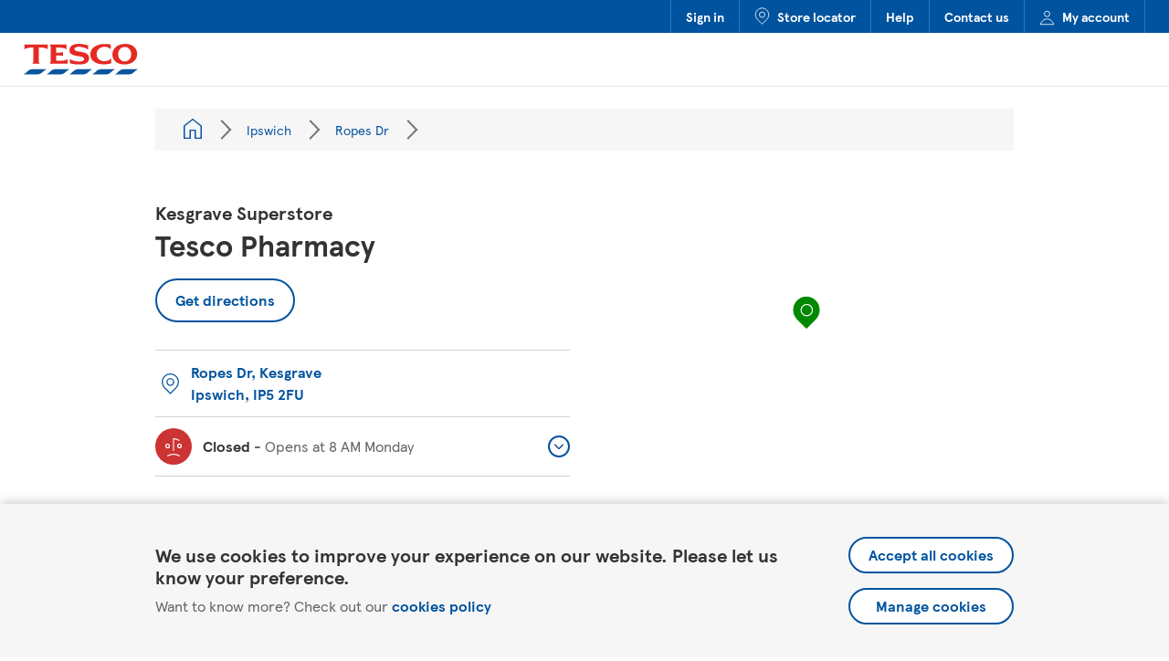

--- FILE ---
content_type: image/svg+xml
request_url: https://www.tesco.com/store-locator/permanent-b0b701/assets/images/chevron-down-dark-blue.bf7ad683.svg
body_size: -473
content:
<svg width="16" height="11" viewBox="0 0 16 11" fill="none" xmlns="http://www.w3.org/2000/svg">
<path d="M8.62179 0.590909L15.7424 7.71155C16.0859 8.05497 16.0859 8.61175 15.7424 8.95514L14.9119 9.78564C14.5691 10.1285 14.0134 10.1291 13.6698 9.78711L7.99998 4.14388L2.33019 9.78715C1.98655 10.1292 1.43091 10.1285 1.08808 9.78568L0.257567 8.95517C-0.0858556 8.61175 -0.0858556 8.05497 0.257567 7.71159L7.37821 0.590945C7.72159 0.247523 8.27837 0.247523 8.62179 0.590909Z" fill="#00539F"/>
</svg>


--- FILE ---
content_type: application/javascript
request_url: https://www.tesco.com/Bbaem-/LD/kJ/dWwA/-vRpM_nRsw0B8/3m1LzrbEmuE5Vh/ACR4OywxBA/dB0/hK0xgBQ0B
body_size: 184344
content:
(function(){if(typeof Array.prototype.entries!=='function'){Object.defineProperty(Array.prototype,'entries',{value:function(){var index=0;const array=this;return {next:function(){if(index<array.length){return {value:[index,array[index++]],done:false};}else{return {done:true};}},[Symbol.iterator]:function(){return this;}};},writable:true,configurable:true});}}());(function(){JJ();RsQ();xOQ();var qU=function(CH,gf){return CH^gf;};var Y2=function(XX){return JY["Math"]["floor"](JY["Math"]["random"]()*XX["length"]);};var j2=function(Jk){return +Jk;};var SH=function(){return JY["window"]["navigator"]["userAgent"]["replace"](/\\|"/g,'');};var NW=function(){return ["\x6c\x65\x6e\x67\x74\x68","\x41\x72\x72\x61\x79","\x63\x6f\x6e\x73\x74\x72\x75\x63\x74\x6f\x72","\x6e\x75\x6d\x62\x65\x72"];};var fk=function(Mf,MW){return Mf&MW;};var Or=function(){if(JY["Date"]["now"]&&typeof JY["Date"]["now"]()==='number'){return JY["Date"]["now"]();}else{return +new (JY["Date"])();}};var XS=function(hk,Ns){return hk in Ns;};var MQ,Oc,YY,Jj,r5,mj,VA,IP,VP,IY,C8;var IX=function(WX,tk){return WX-tk;};var H2=function(Nk,QR){return Nk!==QR;};var dD=function HU(Ms,Sd){var IA=HU;while(Ms!=sF){switch(Ms){case h8:{D2=dS+BV*n9*SW+TS;AX=XW*Oh*rW-nM+n9;GM=gU+UX*SW-nM*Oh;OU=SW+Oh*gU+BV*TS;mD=BV*n9+UX*dS*gU;Ms+=LF;}break;case lj:{Ms=j5;tH=nM-BV+n9*UX-cf;U2=UX+SW+TS*BV+dS;NG=BV*UX+dS-TS*nM;gd=n9*rW+XW-Oh+UX;ph=cf*UX-gU*rW-SW;Pk=Oh-dS+UX+TS*gU;}break;case NJ:{TH=UX*n9-rW;wH=UX-SW+BV*n9*Oh;hM=UX*rW-SW*Oh;SV=Oh*UX+cf*dS*BV;Ms-=mO;sh=UX+Oh*cf*n9+TS;xW=UX*XW+rW;sd=cf*UX-XW-Oh-BV;jr=XW*cf+rW*UX;}break;case Sj:{G2=TS+BV*UX+gU;qs=UX*Oh-dS+XW*rW;mM=TS+SW-cf+UX*XW;BS=TS-rW*gU+UX*XW;ms=cf+n9+XW*UX-dS;r9=SW+nM*UX+n9-gU;Ms=E1;ck=rW*UX-BV*Oh+n9;}break;case Pq:{xh=SW*TS+BV*rW*Oh;sV=n9*Oh-gU+XW*BV;Ms+=EQ;gW=cf+UX*BV+Oh;LX=UX*nM+Oh*SW;}break;case tQ:{XV=BV+nM*n9*cf;g2=UX-n9+TS*Oh+dS;nW=UX*SW+Oh-cf-BV;Z2=gU+rW*TS-n9+SW;Kf=BV*XW*cf+n9+SW;Ws=gU+UX*SW-BV;Ms-=P8;Dr=cf*rW+Oh*TS*nM;qW=nM*UX-SW*dS-n9;}break;case dE:{LS=nM*cf*TS+SW-Oh;lV=nM*UX+BV+TS;Dp=UX*rW+Oh+n9+dS;Hm=TS+Oh+nM+UX+rW;BK=XW*dS+Oh*UX;xl=n9*rW-nM+UX-TS;Ms+=AO;}break;case Y:{MC=TS+UX*BV;zm=Oh*n9*rW+TS+SW;Ms-=AE;In=cf*rW+SW*Oh*n9;Uw=UX*BV-cf+XW*TS;Ov=XW*dS+rW+cf*TS;Y7=gU+Oh*UX-XW*nM;}break;case vE:{Ms-=fq;Hv=dS-SW+UX*Oh-gU;mt=rW+Oh*SW*cf*nM;Ev=Oh-cf*gU+TS*n9;Mw=XW*nM*SW*BV-TS;}break;case fE:{Xg=TS*rW+UX-BV-SW;QZ=UX*rW+nM+cf*Oh;fT=SW*rW*TS+XW-gU;q6=UX*rW+n9+nM+TS;Ms-=Yb;cB=rW*UX+nM*SW;YC=n9*cf*rW-Oh-TS;}break;case mj:{RB=UX+BV+n9*dS;Iz=SW*rW*TS+XW*dS;Ms=C5;nT=SW*gU+cf*UX;vt=dS-rW-SW+nM*TS;L3=cf*nM*TS-rW-UX;sm=gU+TS*cf-UX-XW;tT=n9+cf*UX+BV+rW;J6=XW*Oh+gU+SW*UX;}break;case pJ:{Ms=b8;lv=UX+gU*n9*TS-BV;X6=nM+n9+TS*rW*SW;ww=TS-dS+cf*n9-BV;n7=gU*UX*nM-Oh;}break;case QJ:{Kg=Oh+nM*SW*TS-cf;PK=Oh*UX+cf+n9+TS;dT=cf*SW*XW*BV;Q3=rW*UX+Oh-n9*SW;PB=SW*dS+UX*nM;Tl=UX*rW-TS;VC=dS+nM*UX-XW-cf;Ms-=jj;}break;case R:{cz=n9+UX*Oh+TS+BV;zK=nM+rW*TS*dS+SW;Og=rW+BV+nM*UX+Oh;l7=cf*nM*XW*Oh-n9;Ms+=NE;hw=cf+UX*SW;MI=n9*XW+gU+BV*UX;Am=XW*TS*Oh-gU-dS;}break;case hE:{qv=dS-TS+UX*n9+gU;kK=UX*gU+rW+n9*SW;Qw=UX*n9-TS-SW;bv=rW*UX-n9*BV;fI=XW*UX+TS-cf+n9;Ms=nY;rg=XW*TS*Oh+dS-rW;}break;case ZP:{Ms+=BF;dz=n9*BV+cf*gU*Oh;I6=XW*UX-TS-Oh-n9;Q6=cf+SW-n9+XW*TS;ll=UX*Oh+TS*XW+gU;Ll=BV+UX+SW*nM*XW;}break;case cO:{Nn=n9*Oh*BV-rW-gU;Ms-=qq;L7=TS*nM+n9+UX*cf;Lt=Oh+UX*cf+XW+TS;b7=UX*rW+TS+nM;SC=TS*n9+SW+UX+dS;}break;case fj:{Z7=XW*Oh+rW*cf+gU;kI=nM*UX+XW*n9;lt=UX*gU-dS-XW*Oh;kl=BV*TS+gU+UX-rW;Fv=dS-n9+UX*BV-gU;qT=UX+TS+rW+Oh+BV;ST=dS+gU*n9+UX*SW;Ms=DQ;pZ=dS-Oh*SW+UX*rW;}break;case sJ:{PC=Oh*UX+gU-rW*BV;Wp=rW*Oh*XW*gU+cf;gZ=SW+XW*TS+BV-dS;A6=gU-XW*rW+TS*cf;jm=gU*UX+SW-dS+BV;Lp=cf+SW*dS-XW+UX;Ms+=Wb;}break;case xP:{Bz=TS*cf-XW+SW+gU;D7=cf+SW*rW+Oh*TS;Bv=nM*BV*dS*cf+rW;P7=XW+TS*n9-UX;KB=cf*TS-SW+BV;xz=UX*BV-n9+nM-Oh;Ms+=x5;}break;case N5:{Ms=Xq;jw=UX*rW-cf+nM+TS;rT=BV*UX-dS-Oh-cf;Y6=XW+TS*rW-gU+BV;gt=TS+nM*UX-BV+Oh;jg=UX+n9*BV*Oh-XW;Hn=n9*dS*cf*gU+UX;Ft=UX*rW-dS-SW-TS;}break;case hq:{Ms=sF;pC=Oh*UX-nM+dS-cf;X3=dS+BV*UX-gU;jC=BV+SW*UX+nM+dS;Hz=rW-gU+cf*BV*Oh;}break;case F1:{xg=Oh+n9+UX*BV;Ms=r5;Nz=gU-cf*TS+Oh*UX;kB=dS-nM+UX*Oh+TS;lm=dS*cf*TS*SW;JB=rW*n9*Oh+SW*nM;cg=dS+XW+TS+UX*cf;}break;case B:{Ms=LJ;T6=IX(A3,Qz[IX(Qz.length,dS)]);}break;case FA:{while(dK(WI,vz)){if(H2(f6[Jn[gU]],JY[Jn[dS]])&&cn(f6,dC[Jn[vz]])){if(mp(dC,cZ)){Uz+=HU(kb,[TB]);}return Uz;}if(mz(f6[Jn[gU]],JY[Jn[dS]])){var ZZ=XI[dC[f6[vz]][vz]];var J3=HU(Jj,[f6[dS],WI,lZ,Wz(TB,Qz[IX(Qz.length,dS)]),ZZ]);Uz+=J3;f6=f6[vz];WI-=Cz(QA,[J3]);}else if(mz(dC[f6][Jn[gU]],JY[Jn[dS]])){var ZZ=XI[dC[f6][vz]];var J3=HU.apply(null,[Jj,[vz,WI,Gp(Gp([])),Wz(TB,Qz[IX(Qz.length,dS)]),ZZ]]);Uz+=J3;WI-=Cz(QA,[J3]);}else{Uz+=HU(kb,[TB]);TB+=dC[f6];--WI;};++f6;}Ms+=VF;}break;case QP:{TT=UX+BV*Oh-cf-gU;ht=UX*XW+Oh*TS-n9;Ms=UQ;TC=n9*UX-dS-XW-TS;jK=nM*TS+Oh+XW-SW;Sv=rW+dS+UX+BV*nM;BB=rW+SW+cf*nM*TS;}break;case Dc:{bp=UX-SW+gU*XW*cf;nw=nM+n9*cf*BV+XW;SB=nM*gU*rW+XW*BV;mK=TS*SW*Oh-BV-XW;Ms-=rj;}break;case GF:{Et=cf*UX*dS-Oh;Dv=n9+SW+TS*dS*cf;Ms+=Z1;Qt=UX+cf*dS*n9;wB=n9*TS*gU+nM*Oh;}break;case S5:{jz=SW+n9+gU*TS+UX;Y3=n9*rW+XW*Oh*SW;Eg=TS*SW*rW-Oh-dS;X7=UX*rW-cf*Oh+n9;Ms=Qj;}break;case nO:{Ht=dS*cf*UX-Oh-TS;Ms+=EP;Gv=rW-BV+XW*cf*Oh;XZ=nM+UX*XW+cf+TS;sZ=nM*TS+dS+UX*Oh;}break;case bQ:{Kv=rW+UX*Oh+gU-TS;Nm=TS*dS*BV+UX*XW;qI=dS+n9*XW+SW+UX;Km=cf+BV*gU+TS*nM;Ms-=fq;Ym=rW*UX-XW*nM;U7=BV+UX*rW-cf-n9;}break;case N1:{rW=dS*BV-nM+XW;Vw=nM+n9+Oh+XW-rW;j3=Oh-XW+rW-gU+SW;q7=SW*n9-gU*nM+BV;Vv=dS+cf+XW*nM+SW;Dn=nM+rW+SW+gU;cp=n9*XW-gU*nM;Ms=dO;}break;case DQ:{x6=XW*gU*UX-BV*cf;IK=UX-XW+TS*SW-dS;Ms+=pE;Mm=cf*UX-BV+gU*TS;CZ=rW*n9+UX-Oh;}break;case zY:{if(cn(Mg,vz)){do{var km=BT(IX(Wz(Mg,Kt),Qz[IX(Qz.length,dS)]),W7.length);var Qn=Gn(SI,Mg);var hz=Gn(W7,km);p7+=HU(kb,[fk(Rz(r6(Qn),r6(hz)),Rz(Qn,hz))]);Mg--;}while(cn(Mg,vz));}Ms-=Fq;}break;case K5:{Jp=Oh+n9*cf*rW+gU;KT=XW+BV+rW+Oh*UX;j6=UX*XW-BV+dS;p3=TS+gU*BV+XW*n9;Ms+=q0;}break;case LJ:{while(dK(LZ,vz)){if(H2(F7[Zt[gU]],JY[Zt[dS]])&&cn(F7,Fp[Zt[vz]])){if(mp(Fp,mT)){Mv+=HU(kb,[T6]);}return Mv;}if(mz(F7[Zt[gU]],JY[Zt[dS]])){var nm=gz[Fp[F7[vz]][vz]];var Sp=HU(NP,[nm,Wz(T6,Qz[IX(Qz.length,dS)]),LZ,F7[dS],Gp([])]);Mv+=Sp;F7=F7[vz];LZ-=Pv(Jj,[Sp]);}else if(mz(Fp[F7][Zt[gU]],JY[Zt[dS]])){var nm=gz[Fp[F7][vz]];var Sp=HU(NP,[nm,Wz(T6,Qz[IX(Qz.length,dS)]),LZ,vz,Cg]);Mv+=Sp;LZ-=Pv(Jj,[Sp]);}else{Mv+=HU(kb,[T6]);T6+=Fp[F7];--LZ;};++F7;}Ms=V;}break;case BP:{Pp=XW+TS+BV*UX;Nv=dS*rW+TS*BV+nM;Xz=n9+dS+TS*gU*nM;qg=BV+UX+TS-nM;nZ=n9*cf+SW+dS+UX;Ms=QP;Ng=UX-BV+Oh+cf+TS;Pz=UX*cf+XW+rW+TS;}break;case IO:{kw=Oh+UX*nM+TS-dS;sg=n9*UX-gU*Oh-rW;vl=n9*UX-rW*XW+nM;nt=TS*dS*n9-XW;PT=nM+Oh*UX+gU*BV;Ms=SO;St=cf*UX-rW+gU+nM;}break;case Nq:{Ms=kq;CC=gU+UX*cf+BV-dS;Lz=dS+UX+BV*TS-gU;x7=XW+Oh+rW*TS+n9;EB=cf*BV*n9-XW-Oh;}break;case Rc:{m6=Oh*TS+rW-gU-SW;cv=XW*TS+n9+nM*cf;Ms+=g5;c7=BV+rW*n9+cf+UX;Qg=TS+gU*UX-SW*rW;I7=TS*nM-SW*BV+UX;Xv=dS+SW*UX*gU;}break;case KF:{hK=TS*n9+Oh*BV+nM;Ms+=kq;A7=UX*Oh+BV*XW-TS;R7=XW+n9+nM+UX*rW;P6=BV*SW+nM+Oh*UX;P3=UX*cf+TS*BV-dS;}break;case jb:{Ms+=xP;Up=XW+cf*TS+BV+gU;BZ=TS+rW*SW*BV-gU;xn=TS+rW*Oh*nM-dS;qK=TS*rW-BV-n9*nM;tp=TS*BV-Oh-SW-XW;}break;case SF:{cf=gU*nM-Oh+XW;BV=cf*dS+gU+SW-nM;xw=gU*cf*Oh*BV+SW;zw=BV*XW*Oh-gU;vz=+[];xK=cf+XW-gU+nM;Ms+=q0;n9=SW*Oh-cf-dS;}break;case Xc:{tt=rW*dS*TS*SW-gU;dp=TS+SW+BV*UX;Ms+=kJ;Ln=SW+rW*XW*n9;Un=UX+cf+XW*BV*n9;ZC=UX*rW-gU+SW;YZ=UX*rW-gU+n9;Z3=UX*XW-Oh*SW;}break;case MQ:{Zz=nM*rW*dS*BV*SW;Vn=gU*nM+UX*Oh-BV;b6=BV-rW*nM+SW*UX;gK=UX-gU+n9*TS+BV;Ms=U5;}break;case R8:{rn=UX*dS*rW-n9*XW;kp=Oh+TS*XW*nM;gn=nM+n9*BV+XW*UX;c6=nM-BV+TS*Oh+n9;Ms=Cj;tv=SW*UX*dS+Oh;}break;case D1:{Ms+=L;Bg=SW*gU*UX+nM*BV;Vz=Oh+BV*UX+gU*nM;vn=dS*Oh*nM*TS-cf;nK=nM-BV+TS*SW*n9;Cp=BV*dS*UX+SW+rW;}break;case L1:{V7=TS*gU*BV-XW*Oh;fK=rW+BV*SW*nM*XW;Av=rW*nM*BV-cf;Ms+=mJ;Im=SW-gU+Oh*cf*n9;Yn=UX*rW+TS-nM*Oh;}break;case AE:{x3=dS-n9*nM+rW*UX;Pt=cf*n9+UX-rW+TS;I3=SW*gU*TS-Oh+nM;Ms+=hq;hp=BV-XW-Oh+UX*gU;gg=dS+n9*rW+cf+UX;YI=UX*gU+BV*dS-rW;Jl=SW-dS+Oh*TS;}break;case nP:{IB=gU+UX+SW+cf*Oh;bI=Oh+SW*UX-dS+n9;Ms+=Sq;pT=Oh*UX+n9*XW-dS;LT=BV-rW+TS*cf;YK=BV*XW*TS-UX*nM;}break;case F0:{mv=gU*TS*cf-nM-dS;dI=dS+UX*nM+gU*Oh;cT=rW*BV*dS*n9+gU;Ms-=sQ;El=UX*nM+Oh*dS;}break;case f0:{HT=dS+UX*cf+rW*Oh;Qv=cf*UX-rW-BV+SW;Nw=nM+UX*XW+SW-TS;Ms=OO;Vt=nM+XW*UX+BV*TS;}break;case kE:{var p7=Wz([],[]);var SI=lC[cI];Ms=zY;var Mg=IX(SI.length,dS);}break;case M8:{Ms=lc;Vp=nM+BV*n9*dS*Oh;k3=XW+rW+Oh*BV*cf;Gg=n9*UX+BV-TS+gU;np=UX*n9-rW*gU-Oh;w6=XW*rW+cf*UX+Oh;qZ=TS*dS*n9-Oh+rW;}break;case t8:{z6=SW*XW+Oh*UX-cf;wg=BV*UX+TS-n9*SW;Ms=PE;N7=rW+TS+nM*UX+cf;Tg=dS+n9*TS-rW-gU;CD=XW+rW*gU*BV*Oh;}break;case kJ:{Ms=Db;Ow=TS*n9+XW*Oh+dS;Il=UX*BV-Oh-nM+XW;xt=Oh*nM+XW*UX+rW;pD=UX*n9+gU+nM-rW;r3=SW+XW+cf*Oh*n9;fz=cf*UX-Oh-BV-nM;}break;case HP:{tZ=dS+TS*rW+Oh+XW;O6=rW*TS*SW+Oh;ln=nM+TS*rW-dS+XW;Nl=SW+TS+XW*gU+UX;DT=Oh+dS+SW+UX*XW;Ms=c4;sz=TS*n9-SW+nM+BV;}break;case Q:{Xt=SW*gU*Oh*n9-nM;O3=dS*Oh+cf*SW*TS;HZ=nM*UX+TS-n9+SW;Lv=n9*XW+rW*TS+nM;J7=UX*XW+cf+Oh+TS;hB=XW*UX-n9+TS+SW;Ms-=cO;}break;case S:{Ms=W8;pz=gU*rW*TS-n9-nM;NT=cf*nM+Oh*SW*rW;NB=cf+TS*nM*XW+rW;v7=Oh*gU+UX+nM+TS;Wl=TS*XW*nM-BV-rW;jp=dS*BV*UX+cf-n9;UC=UX*SW-gU-cf-TS;}break;case dO:{kv=n9*XW+gU-dS+cf;TS=gU+n9+cf*SW;GB=gU*nM+rW+SW-cf;WZ=XW-rW+n9+cf+gU;Ap=gU-dS+TS;Ms-=W1;zZ=nM+cf+gU+Oh;QK=SW+nM*gU+rW+dS;}break;case hP:{XK=n9*TS+nM-SW*gU;Ms=B0;nn=UX+n9+TS*gU;It=UX*rW-XW-dS-nM;Lm=UX*XW-TS-dS-SW;nv=Oh+BV+UX*XW*dS;}break;case GP:{bB=Oh+BV*n9-dS+cf;Wv=XW*rW+n9+TS*dS;Yw=n9-cf+gU*Oh+UX;Ms=qY;FK=dS+XW*gU*rW;gp=BV+nM*n9+Oh+TS;T7=rW*n9+gU+XW;gl=BV*SW+UX;}break;case A4:{zp=UX-nM-BV+TS*SW;Ms=L1;Pm=BV*dS*UX-cf-Oh;wp=cf*SW*TS+BV*rW;Gm=SW+cf*Oh*n9-nM;}break;case P8:{Ms=VE;Hp=UX+XW*BV*cf+dS;mm=TS+BV*rW*Oh-UX;vm=gU*UX*nM+XW+SW;Kl=cf*TS*dS*nM-UX;}break;case c5:{zT=n9*SW*gU*BV+XW;Fm=Oh*UX+n9+rW*dS;xB=XW*dS*gU*TS-nM;Ms+=N5;QC=XW*UX+nM+SW+dS;wK=dS*XW*UX+gU+nM;cl=BV+rW*n9*XW;}break;case CA:{fl=UX*nM+SW+BV*n9;zg=gU-SW+Oh*BV*n9;Ms+=lc;Zn=TS+SW+cf*UX-BV;Yz=cf*nM-dS+UX*Oh;sK=BV*cf*n9+XW-Oh;wm=rW*SW*Oh+XW*UX;WB=dS*rW*UX-XW*cf;}break;case WF:{Ms=sF;return fp(Oc,[p7]);}break;case AP:{Ww=TS*XW*nM;XB=rW*SW*n9+UX*Oh;Ms+=T4;fZ=TS*SW*n9-cf*XW;Jz=XW*UX+rW+gU*dS;}break;case Z0:{Ms=Cb;Ct=gU+SW+n9*UX-TS;l6=UX*cf+rW*XW-nM;Al=UX*rW-XW*cf-Oh;C7=cf+UX*BV-SW*dS;vZ=Oh*UX+n9*XW-SW;Bt=BV*UX-cf+Oh-SW;K3=TS+Oh*n9+UX*BV;}break;case gF:{pg=n9*cf*BV;Ms-=XO;FI=Oh*cf*rW+UX;pp=cf+BV*Oh*XW*gU;Jg=SW*cf-dS+UX*XW;dl=BV*rW*XW+UX+nM;NC=cf*UX+BV*dS-SW;}break;case B0:{tm=Oh*n9*rW-nM+cf;MZ=nM*rW*Oh+XW;nz=TS*Oh+n9-rW+BV;Ms=L5;Fn=rW-TS+Oh*BV*cf;S6=Oh*TS*gU+SW;}break;case V1:{EC=n9+XW+cf*UX+nM;Sm=TS*SW*Oh-cf-BV;Ms+=kF;fw=rW*UX+cf+TS;vC=UX*gU*nM+XW-SW;nD=n9*SW*BV+gU+UX;Xn=BV*rW*XW*dS;lK=UX*nM+TS*XW+cf;E6=gU-nM-n9+Oh*UX;}break;case zQ:{lz=TS+BV*UX+nM*SW;Zw=BV*cf+rW*UX-SW;Cl=nM*UX-n9-XW*gU;Ms=pb;Sg=BV*SW*n9+Oh-XW;mZ=BV*gU*XW*Oh+dS;fm=SW*nM+BV*UX+Oh;Gl=UX*n9+dS-TS;vg=rW*dS+TS+UX*XW;}break;case gO:{Tw=Oh*nM*TS-rW-SW;Dt=UX*BV+TS+Oh*SW;GZ=UX*BV+TS*dS-XW;VK=nM*n9*Oh+XW+UX;K7=dS+Oh*gU*TS;C3=TS+UX*rW+gU*BV;Ms=Jb;S7=BV*TS+UX-dS+nM;}break;case kq:{bl=SW-nM*TS+UX*Oh;Ms-=L5;R6=nM*n9*rW-Oh+BV;NK=UX*BV-Oh*nM-dS;xC=gU*SW*nM+TS*n9;}break;case w5:{Vm=n9-dS+nM*XW*Oh;Fz=nM-cf+XW*gU*Oh;UX=n9*rW+cf+SW;jl=SW*XW-gU+n9+UX;TZ=dS+Oh*BV+XW;Cm=XW*BV-gU+TS-n9;sw=Oh*rW+TS-XW+gU;zv=nM*TS-SW-BV*cf;Ms-=k4;}break;case V0:{Ms-=B0;LC=TS+UX+nM+n9*BV;MB=BV*cf+XW*TS+dS;tC=rW*n9+UX+TS;W3=cf*TS-rW+gU*dS;E7=TS+nM+cf*SW*rW;GK=nM+cf*TS-SW-XW;ZB=SW-dS-XW+TS*cf;hT=n9-BV+TS*cf-nM;}break;case zJ:{Ms-=mY;lT=cf+UX+TS*XW-SW;pm=SW+nM+TS*BV-dS;VB=cf*XW*SW*nM-BV;w7=UX+TS*XW+Oh;Nt=n9*nM*Oh*dS+TS;}break;case Oj:{Ms-=nO;var Uz=Wz([],[]);TB=IX(zl,Qz[IX(Qz.length,dS)]);}break;case pb:{Ig=nM*UX+dS+TS-XW;fC=XW+n9*nM*BV-UX;AC=dS+TS+UX*XW;wt=n9*XW+gU+rW*UX;Ms+=wJ;wz=rW*TS*SW+BV+nM;LD=gU+UX+n9*BV*rW;xI=Oh*SW*n9+TS*rW;XC=dS*cf*TS+n9+UX;}break;case pq:{jZ=Oh+UX*BV+dS-rW;Tt=nM*UX+n9-gU-cf;ZK=gU+TS-XW+nM*UX;Ms=PP;VZ=rW*cf-Oh+XW*UX;RC=UX+rW*cf*n9+TS;Ml=UX*BV-gU+Oh*n9;Rv=cf*UX-n9*XW-rW;}break;case c4:{s6=rW+UX*n9-SW*cf;d6=cf+BV*n9+Oh*UX;pK=UX+rW+TS+cf-BV;Ms-=A8;sp=nM*dS*n9*BV-UX;}break;case Lq:{zC=TS*n9+nM*UX+XW;s7=Oh+TS*n9+BV;Ol=UX*n9-rW-BV*SW;BD=UX*Oh-rW+cf+dS;Ip=XW*rW*dS+UX*Oh;Ms+=nj;Iv=TS+n9+SW+UX*Oh;}break;case n5:{fv=n9*TS-XW*cf*gU;Ms-=fb;Xp=BV*dS*TS-cf+nM;S3=gU*TS*nM-Oh+XW;rp=nM+dS+TS*BV-XW;g7=XW+n9*rW*nM-UX;ND=nM+rW*UX+XW-gU;}break;case HJ:{pv=n9*BV-cf+UX*XW;kt=UX*XW+SW-n9-TS;Oz=TS+dS+n9*rW*BV;Ms-=kb;Dl=UX*Oh+dS+n9-cf;ET=rW+cf-TS+UX*n9;Rt=TS+UX*cf-Oh-SW;Ul=dS*cf+rW+Oh*UX;}break;case Uj:{Ms-=QE;nC=Oh+BV*SW-gU*dS;n6=nM*BV+cf*Oh;K6=rW+gU+XW+TS-n9;Uv=cf-XW+TS+SW+n9;lB=cf+n9+gU*TS-XW;}break;case ZY:{Ms+=I0;sT=SW*nM+n9*TS+UX;cw=UX*cf-BV-SW*XW;SK=UX*dS*Oh-TS-XW;g6=cf+Oh+XW*UX+n9;}break;case EP:{rt=UX*XW+nM*n9;lg=Oh*rW-cf+UX*BV;xm=Oh*dS*BV*rW-XW;Ms=tJ;fg=n9+UX*BV-TS;KK=TS*n9+cf-nM-Oh;Wt=dS+UX*Oh-TS;}break;case Mj:{pn=gU+TS-cf+nM*BV;nB=XW+nM*rW+BV*SW;Mz=SW+TS+XW*gU+n9;Ms=wj;AB=SW+Oh+n9+UX;Gw=BV*n9;pB=Oh+gU+UX+dS-cf;}break;case Db:{RT=n9*gU*TS+nM-rW;d7=UX*n9-Oh*nM*rW;Ms=NJ;Dg=UX*nM-rW*Oh+TS;D6=SW*n9*nM*cf-rW;YB=gU-n9+TS*nM*cf;En=gU-nM+UX*Oh-XW;AK=TS+rW+XW*UX-n9;}break;case Pb:{QT=n9+UX*nM+cf-rW;zB=UX-dS+TS*SW*rW;M3=Oh*n9+UX*cf+dS;vv=Oh-nM*cf+n9*UX;Hw=rW*gU*TS-UX-Oh;z7=n9*UX-dS-SW-nM;sn=n9+SW*XW*Oh*BV;Ms+=P5;tw=n9*UX-nM*TS-BV;}break;case W8:{qC=gU*SW*rW*cf+XW;Tz=TS+UX*Oh+SW-n9;ID=TS+UX*Oh-nM;c3=BV+Oh*UX+TS+dS;t7=n9*BV+TS*cf*SW;Ms=m5;tn=UX*BV+gU+XW*SW;}break;case q1:{Tp=BV*cf-Oh;N3=TS+nM+XW+BV-n9;vw=TS+rW-cf+BV+Oh;Bl=Oh*SW-rW*dS+BV;Ms=v8;kT=dS*n9+nM+cf-rW;Cv=nM*XW-dS+n9-rW;Bp=XW+Oh*SW*dS;Ug=rW+SW*Oh+XW*n9;}break;case K0:{M6=cf*UX+XW*BV+gU;UT=Oh*UX+rW*BV-gU;cC=cf-dS+Oh*UX+rW;n3=nM+cf*UX+XW*Oh;Ms=Mc;xT=TS+BV*UX*dS+Oh;st=BV*UX+rW-TS*Oh;}break;case W1:{OB=cf*n9+dS+SW+BV;bZ=cf+TS*SW-rW*nM;Rp=BV*XW+dS+SW*Oh;jv=n9+dS+TS-rW+SW;IZ=TS+XW*rW-nM-gU;Ms=Mj;Iw=rW+nM+TS+n9*gU;}break;case tP:{ft=UX-Oh+XW*gU-SW;rK=UX+rW-n9+nM;Ms=Mb;Jt=rW+cf-gU*Oh+UX;gD=SW+nM+UX-Oh+XW;}break;case T5:{AZ=rW-nM+n9*TS+UX;rv=BV-Oh*cf+UX*rW;LB=UX*BV*dS+TS-n9;Mn=UX*BV-dS+XW*n9;ml=UX*Oh+cf+BV-rW;Ms-=P;b3=TS*dS+XW+UX*cf;}break;case bj:{Q7=cf*n9*BV-TS-Oh;Aw=cf-dS+nM*gU*UX;pt=rW*UX+TS-cf*dS;G7=n9-nM+rW*UX;Ms+=L1;Lg=BV+nM+UX*cf;}break;case WJ:{vD=XW+nM-BV+cf*UX;mg=n9*cf-nM+SW*rW;FC=n9+SW+UX*cf+nM;HI=Oh*SW+UX+TS;Yp=TS+UX*XW+gU;Ms-=H8;FT=UX*rW+XW-SW-cf;}break;case SO:{HB=rW*UX+XW-BV*nM;mw=dS+gU*TS*rW-BV;B3=UX+BV*TS-Oh*dS;Ms+=BJ;T3=nM-SW+UX*Oh+TS;}break;case Iq:{Ms=AO;wv=BV-dS+rW*TS-Oh;rC=n9*XW*nM+UX-dS;Em=BV*n9*Oh+TS+rW;sl=dS+XW*UX-nM-SW;tl=BV*n9*rW+SW*gU;}break;case YA:{w3=BV*cf+rW*UX;Ms+=bb;k7=dS*Oh+TS*gU*cf;Zg=UX*Oh-BV+SW-n9;Ut=UX*cf+nM*SW-n9;FB=cf*nM+TS*gU*BV;Rn=UX+cf*gU*rW*Oh;}break;case gJ:{V3=TS*SW*BV-cf*Oh;hg=TS*SW*XW+BV*cf;Az=rW*SW+UX+cf*XW;BC=SW*XW*n9+Oh+cf;DB=UX*BV-SW*cf*dS;Ms=ZP;}break;case A1:{tK=XW*BV*cf+nM-dS;kZ=BV*TS+n9*gU+dS;Ms=tQ;JK=UX*Oh-cf+SW-n9;jn=rW*UX+TS+n9;rB=UX*n9+XW-BV*Oh;rm=UX+Oh*TS-cf-XW;Tn=BV*dS*nM*n9-TS;}break;case V:{Ms=sF;return Mv;}break;case UQ:{G6=UX*Oh-nM-XW-BV;Ms-=Mq;Wm=UX+SW+cf+TS;B7=SW*Oh*BV;Tm=UX*cf+SW*gU*BV;Sn=Oh*n9*rW+UX*dS;Hl=Oh*BV*nM-gU+UX;Ag=SW+UX*cf-n9*TS;}break;case dP:{SZ=UX*BV-nM-n9-TS;wZ=dS*cf-gU+n9*TS;Ms=fE;LK=BV*UX-nM-TS-Oh;Rm=nM*TS*cf-BV-SW;lp=gU+UX*Oh+dS-XW;}break;case LF:{Ms+=G0;return Uz;}break;case PE:{bn=nM-Oh+n9*TS-rW;Gt=cf*rW*n9+BV+dS;QB=BV+UX*cf-nM+TS;Ew=SW+cf*UX+nM;Ms=KF;ct=UX*BV-rW*gU*Oh;bK=n9*nM+SW*UX;EZ=rW*dS-gU+BV*UX;}break;case d1:{Pl=cf*UX-n9*dS-TS;Ms=MQ;l3=BV*UX-TS*rW-SW;Np=dS*gU+Oh*UX;z3=Oh*UX-XW+nM-n9;H3=UX*rW+TS+gU*nM;dn=rW+nM*TS*Oh-BV;Um=Oh*UX-rW+BV-nM;}break;case Jb:{Ms=C4;Gz=nM*rW+TS+UX*cf;Vl=XW*Oh*nM*BV-n9;MT=TS*rW*SW-BV*gU;Ql=nM*UX+gU+Oh*n9;R3=dS*gU*SW+TS*n9;O7=cf-rW+UX*XW-BV;}break;case C4:{Wn=rW*Oh*cf+nM-BV;kn=UX*cf+BV+Oh*nM;cm=TS+n9+cf+XW*UX;OC=UX*SW+cf+TS*nM;k6=XW*rW*BV+nM;m3=gU*XW*n9+TS*cf;Ms+=S0;bm=dS+n9*TS-BV-Oh;}break;case sb:{q3=Oh*UX-n9-rW*XW;Fl=BV*UX-nM*XW-Oh;rI=SW+gU*TS*BV-nM;Zm=n9*nM*SW*cf-Oh;kC=rW+XW*Oh*TS*dS;KC=cf+SW+rW*UX-Oh;Ms=vb;KZ=n9*TS*dS-cf;MK=BV*Oh*XW*nM+TS;}break;case L8:{UK=rW*n9+cf*XW*gU;F6=rW*n9-dS+BV*TS;Bn=SW+cf+BV+gU*UX;Ms=gJ;QI=gU*UX-TS+nM-n9;}break;case Cb:{Ms=Nq;kg=XW*BV*Oh*gU*dS;qn=nM+BV*UX-TS-XW;wl=BV*UX-n9-rW;rz=gU*TS+cf*UX+nM;Fg=cf*rW*BV-SW+gU;rw=TS*n9-cf+UX*Oh;cK=TS*n9+UX-SW*gU;}break;case U5:{Tv=n9-XW+BV*UX;lD=gU+Oh+XW+cf*UX;An=BV+nM*gU+SW*UX;WT=n9*gU*cf*XW;Ms=Pq;}break;case bJ:{gC=nM*UX-rW*dS*n9;Rl=n9+rW*TS+Oh-gU;gw=rW*n9*nM+dS+BV;vB=rW*UX+TS-cf-nM;Ms+=NE;F3=cf*UX+Oh+XW*n9;PZ=XW+nM-cf+rW*UX;wT=UX*XW-SW-gU+dS;}break;case v8:{ql=n9*XW+nM*gU+rW;ZT=TS+BV+cf*XW;B6=Oh-dS+BV*n9-gU;qB=cf*n9+nM+dS;lw=nM-XW+cf*n9;RK=gU*rW-dS+n9-XW;Ms+=cO;jB=XW+cf*dS*rW;}break;case Vc:{Ms+=O1;xZ=SW*nM*BV+UX*Oh;hZ=dS*SW*UX+TS*rW;hI=UX*n9-cf+dS-rW;hm=XW*UX-gU+TS+BV;}break;case Z5:{VT=BV*TS-SW*cf+rW;OI=TS*BV-cf-rW+XW;JI=TS*BV-gU*Oh+SW;Ms=n5;Yv=nM-rW+BV*UX-XW;m7=gU+XW*UX-Oh*BV;Z6=BV*TS-cf+dS-gU;hl=BV*TS*dS-rW+gU;N6=UX-cf+XW*TS+dS;}break;case NE:{ng=cf*Oh+gU*BV*TS;Ms=sb;Bw=gU*TS*XW+Oh-cf;sI=UX*XW-n9+dS+TS;G3=BV*UX-Oh*nM-XW;r7=dS+UX*XW+cf*rW;tB=nM*cf*TS+Oh*n9;rZ=XW*dS*cf*SW*rW;}break;case lE:{bT=Oh*UX-TS-BV+gU;TK=nM*n9*BV+UX+XW;Dw=Oh*UX-n9-nM*rW;CK=cf*UX-rW*dS;Kw=nM*UX-gU-rW-XW;Zp=TS*n9-gU+UX+rW;Ms=D4;}break;case qY:{Ms=sJ;qt=nM+cf+UX*dS-gU;GC=n9+BV+UX+gU*dS;On=UX-TS+n9*Oh-XW;rl=BV+UX+gU*SW;JT=rW*n9+Oh*XW-SW;Op=TS+cf+UX-rW-nM;M7=TS+UX-cf*dS;kz=BV+gU+UX;}break;case L5:{DC=dS*BV*TS+gU*rW;mn=rW*UX-SW*nM;Vg=dS+UX*BV-XW-nM;Ms+=nE;wC=nM+UX*XW+cf*n9;FZ=cf-TS+rW*UX+SW;Rw=nM*UX-gU-TS+cf;}break;case KJ:{IC=n9*cf*BV-gU+rW;C6=nM+n9*TS+BV+cf;U3=rW+cf+n9*TS;Ms=T5;sB=TS*n9-Oh*rW+UX;p6=Oh+SW+BV*UX-TS;bC=XW+BV*gU*Oh*n9;}break;case lF:{WK=XW+UX*BV-TS;Yg=n9*UX-dS+Oh-XW;XT=rW*TS+UX+dS+gU;zt=cf*BV*SW+nM-Oh;Ms-=UQ;Jw=BV+n9*UX-rW*Oh;}break;case PJ:{Ot=UX*nM-rW-dS+SW;DZ=rW+SW*TS-cf+UX;RZ=TS*gU-n9+dS+UX;t3=gU*UX+TS+XW+nM;Yt=TS*XW-rW*dS+gU;Ms-=xE;f3=nM*XW*TS+rW*gU;EI=UX+BV+dS+XW*n9;}break;case vb:{qw=UX*cf+dS+Oh*nM;gB=SW*BV*TS+Oh-cf;fB=TS*gU+nM*dS*UX;Yl=n9*XW*rW+Oh+SW;Fw=SW*nM*TS-XW;wn=XW*UX+TS-dS-cf;Ms=G8;zn=Oh+UX*BV-cf*n9;}break;case AO:{g3=dS+XW+TS*rW-gU;Xw=Oh*UX-XW*n9-rW;OT=cf*UX+BV*gU-Oh;dB=rW*TS+BV-nM+dS;Ms=R;Zl=UX*n9-gU+nM-cf;}break;case SQ:{Cn=BV*UX-dS+cf*Oh;dv=XW*Oh+BV*UX-dS;H7=TS+Oh*UX*dS;Ms-=Mb;Cw=UX*XW-SW+BV-TS;dZ=TS-rW+UX*Oh-cf;YT=UX*cf-TS-rW*nM;}break;case db:{if(bw(HK,Pw[s3[vz]])){do{Lw()[Pw[HK]]=Gp(IX(HK,XW))?function(){EK=[];HU.call(this,Lc,[Pw]);return '';}:function(){var UI=Pw[HK];var Pn=Lw()[UI];return function(At,JC,vp,Jv){if(mz(arguments.length,vz)){return Pn;}var Sz=fp(AE,[FK,JC,vp,Jv]);Lw()[UI]=function(){return Sz;};return Sz;};}();++HK;}while(bw(HK,Pw[s3[vz]]));}Ms=sF;}break;case D4:{OK=gU-n9*nM+BV*UX;tD=UX*Oh-n9-XW*cf;Mp=BV*cf-nM+UX*Oh;Sw=cf*UX+gU*dS-nM;Mt=TS+UX*XW+nM;Om=BV*UX+Oh*nM+TS;Ms=K0;OZ=nM*UX-rW+TS+BV;VI=cf*UX-dS-Oh+gU;}break;case Uc:{Pg=UX*n9-gU-rW*nM;v3=XW*UX-Oh+SW+gU;Ms=EP;hv=nM*cf*SW*BV;gv=dS*XW*UX-TS+rW;}break;case ZA:{Ms=sF;if(bw(mC,qp[Zt[vz]])){do{V6()[qp[mC]]=Gp(IX(mC,SW))?function(){mT=[];HU.call(this,m4,[qp]);return '';}:function(){var KD=qp[mC];var qz=V6()[KD];return function(sC,Qm,jI,qm,Xl){if(mz(arguments.length,vz)){return qz;}var E3=HU.call(null,NP,[Ug,Qm,jI,qm,Vw]);V6()[KD]=function(){return E3;};return E3;};}();++mC;}while(bw(mC,qp[Zt[vz]]));}}break;case Lc:{Ms=db;var Pw=Sd[VP];var HK=vz;}break;case g8:{Rg=UX*n9*dS-Oh;L6=BV*dS*cf*n9+XW;t6=UX*XW+nM+BV*SW;vT=UX*Oh+nM*cf-n9;Ms=WJ;jt=cf-gU+XW*UX;f7=rW+Oh*XW*TS-dS;}break;case b8:{vK=UX*BV-XW-cf-n9;Ms+=Bb;bz=cf*rW*n9+SW*Oh;hn=UX*nM-XW+BV-TS;hC=nM+gU+rW*UX+TS;j7=cf*UX+TS*nM;mB=UX*Oh+rW-BV+gU;Kz=XW+TS-n9+UX*rW;HC=rW*XW*gU+Oh*UX;}break;case Xj:{Ms=lj;CB=BV+UX*gU+nM+cf;zz=dS*Oh+n9+UX*cf;AT=cf*nM*BV*dS*gU;dg=BV*UX+TS*XW+n9;xv=cf*UX-gU*rW+dS;nl=SW-UX+rW*TS-XW;Hg=XW*rW+TS*SW*BV;}break;case lc:{tg=UX*rW-SW+BV+XW;Dm=dS+TS+rW*UX-gU;Xm=dS+XW+cf*n9*BV;IT=gU-n9+UX*cf-SW;ZD=TS*SW*XW;zD=BV+Oh*UX*dS+gU;GT=UX+n9*TS-cf-dS;jT=cf*UX-SW-TS;Ms=NE;}break;case K8:{bg=TS-Oh-dS+n9+UX;Jm=rW+cf*TS*nM-BV;NZ=UX+XW+gU+n9+TS;Ms=pJ;bt=n9-SW+nM+BV*UX;Ep=n9*SW*rW-TS;}break;case m5:{CT=Oh*UX+n9*nM*gU;H6=TS*rW-nM*XW+cf;Ms=hP;gT=SW+UX*cf+BV;Sl=n9+UX*XW+cf;}break;case KO:{Kp=TS*BV-SW-cf;UZ=XW+gU-TS+UX*rW;Bm=cf*TS*nM+Oh-SW;AI=Oh+gU-cf+BV*UX;Ms=AE;sv=n9-gU+nM*XW*TS;Kn=cf+rW+n9+XW*TS;W6=nM*TS*cf;U6=rW*n9+gU+UX;}break;case r5:{pw=gU+rW*TS*SW+Oh;Ms+=N;Dz=TS+XW*rW*Oh*SW;dw=n9+XW*nM+SW*UX;WC=UX*cf+TS-rW+XW;gm=gU+n9+UX*XW;}break;case D:{Zv=Oh*BV-nM-SW+n9;Qp=n9+dS+rW+SW*XW;Ms=v0;lZ=rW+SW+XW+nM+Oh;D3=rW*gU+Oh*SW-n9;UB=XW-cf+rW+TS+SW;Wg=cf*dS+n9*SW;DK=Oh-nM+BV+gU*cf;Ez=nM+TS-Oh+XW*BV;}break;case Bb:{var cI=Sd[VP];Ms+=Pq;var v6=Sd[MQ];var JZ=Sd[r5];var Kt=Sd[Oc];var W7=lC[Vm];}break;case Rj:{qFY=SW+Oh*UX-rW*dS;gjY=n9*Oh*cf-rW-TS;D4Y=cf*rW-BV+UX*nM;Ms+=qY;z1Y=n9*Oh*cf+rW*nM;PPY=gU-cf+BV*TS+UX;Z1Y=SW*rW-Oh+BV*UX;}break;case Mc:{r1Y=Oh*BV*n9-SW-UX;wI=cf*UX-TS-gU;L4Y=BV*rW*n9-gU-TS;SxY=dS*Oh*BV*n9-cf;sL=cf*UX+n9-TS-nM;Ms=bj;AjY=nM+gU*cf*rW*Oh;}break;case v0:{Ms+=K0;HjY=dS*gU*Oh+n9*nM;UEY=cf*dS*rW-gU+SW;sqY=n9-dS+BV*gU*XW;PQY=nM+BV*n9-rW+Oh;ZjY=XW+Oh*BV+n9;m4Y=nM+n9+Oh*XW+gU;EEY=Oh*n9-gU-nM-cf;CPY=BV*nM-SW+rW-gU;}break;case YE:{B1Y=BV*XW+UX*cf+rW;UYY=XW+UX*gU*SW+BV;CQY=UX*rW+Oh+gU*nM;DN=n9+UX*nM+cf*XW;JN=cf*n9*rW-Oh-dS;k1Y=rW*UX+XW+BV*SW;Ms-=V4;PcY=BV+rW*TS+XW+nM;Z5Y=UX*Oh-cf-dS+TS;}break;case m4:{Ms+=D8;var qp=Sd[VP];var mC=vz;}break;case w0:{wYY=Oh*nM*n9+gU-BV;UQY=UX*rW+n9+dS-TS;E4Y=nM*Oh-TS+UX*XW;D8Y=cf*UX+Oh*BV-XW;Ms=nP;lQY=rW+TS*XW+Oh+dS;c8Y=rW+nM+UX+cf*n9;bcY=cf*UX-dS-nM+rW;BEY=Oh*UX+gU+n9+rW;}break;case Mb:{n8Y=UX+dS+Oh;NL=nM-BV+UX+gU+n9;d1Y=UX-gU+XW+rW-dS;ZqY=rW+dS+TS+nM*UX;tJY=dS*gU*UX+TS*rW;r5Y=UX*XW+dS-Oh*TS;Ms=R8;t8Y=TS-cf+UX*gU*nM;IjY=SW+nM*UX+dS;}break;case j5:{f5Y=Oh*n9*rW-gU;A1Y=TS*BV-rW*dS+cf;KjY=SW*XW*dS*BV*Oh;ExY=cf-n9+Oh*TS+UX;Ms=cb;}break;case nY:{Ms-=I5;P1Y=TS*Oh*XW-rW;zQY=cf*UX-nM*rW-n9;cFY=rW*UX-BV+SW-n9;EL=nM-n9+rW*UX+Oh;B5Y=dS+BV+SW*UX-rW;HN=XW*TS*Oh-BV*SW;q4Y=XW-dS-Oh+UX*rW;LQY=Oh+nM+UX*gU-dS;}break;case wc:{O5Y=XW*UX+dS-rW-Oh;X1Y=cf+Oh+TS*nM*dS;Z8Y=UX*nM+cf+XW+gU;ZYY=UX*rW+BV-TS+Oh;Ms=K8;}break;case Qj:{OxY=nM+BV*UX-n9*rW;Ms-=AP;sJY=Oh*TS*nM+BV;UN=Oh+n9+TS*XW+dS;pJY=BV*n9+XW*SW*cf;tYY=UX*gU-BV-n9+nM;}break;case E1:{wqY=TS+XW*n9*Oh+UX;jOY=UX*Oh-nM+rW*cf;dPY=UX*nM-SW*dS+BV;JQY=UX*rW+XW-TS;zN=TS+nM+UX*BV+rW;TI=cf*nM*TS-UX*SW;Ms=Vc;}break;case hQ:{UL=SW+gU*cf*Oh*rW;MEY=nM+n9*rW*XW+cf;XcY=UX*Oh-SW*n9-cf;RPY=Oh+n9+BV*UX+rW;Ms=KJ;DcY=rW-dS-XW+cf*UX;}break;case Nb:{ZL=BV*rW*gU*Oh+cf;x8Y=gU*n9*TS-Oh*BV;S4Y=TS*cf+BV-UX-nM;Ms=BP;G4Y=TS*SW*BV-n9*dS;}break;case Qq:{pcY=gU+BV+nM+n9*SW;Cg=XW*Oh-cf+rW;Ms=Uj;fFY=dS*SW+gU+XW*BV;mcY=n9+XW+rW-gU+SW;}break;case OQ:{AcY=UX*XW-SW+dS-Oh;Ms=Dc;T4Y=rW-gU+UX*nM*dS;xL=UX*rW+TS+n9+BV;DxY=SW*n9*cf+BV+TS;xEY=XW*UX*gU-TS+nM;kxY=nM*SW*TS+cf+Oh;}break;case PF:{HJY=UX*SW+XW*rW+cf;rJY=UX*n9-rW+XW;bOY=Oh*TS*nM-rW;TEY=Oh*rW*cf-n9*SW;kqY=gU*XW*Oh*cf;Ms+=Cq;cL=dS*Oh+rW*BV*XW;}break;case Xq:{vL=nM*XW*TS+cf;rQY=TS*Oh-rW*SW+dS;OPY=n9+rW*cf+UX;TQY=Oh+UX+XW+gU*TS;KqY=UX+Oh+rW*BV;Ms-=hb;}break;case G8:{zFY=UX*cf-XW*Oh+nM;p8Y=UX*dS*cf+TS-gU;vcY=TS*SW*nM-n9+gU;H4Y=n9+nM*rW*SW*Oh;Ms-=rc;mQY=rW*SW*TS-XW;}break;case Jj:{var f6=Sd[VP];var WI=Sd[MQ];var QOY=Sd[r5];var zl=Sd[Oc];Ms=Oj;var dC=Sd[IY];if(mz(typeof dC,Jn[SW])){dC=cZ;}}break;case tJ:{GL=TS+rW+UX*cf+SW;Ms-=Db;fN=UX*rW-dS-SW*nM;GFY=Oh+XW+cf+UX*rW;HcY=SW-Oh+UX*nM-XW;}break;case jJ:{UPY=BV*TS-gU-dS+XW;pxY=SW*nM*TS-UX;PxY=rW-SW*gU+TS*BV;YL=BV*UX+rW*SW*gU;jYY=BV*Oh*XW+nM*cf;Ms=zJ;}break;case PP:{Ms+=p0;pL=XW*nM*gU*n9-Oh;C5Y=n9+UX*cf-BV*TS;tI=BV*UX+cf+gU*Oh;jEY=rW+Oh+BV*UX-XW;LqY=UX*cf+TS+nM+rW;VEY=BV*UX+nM+n9-XW;}break;case cP:{q8Y=TS+cf+dS;EqY=Oh*SW+TS+gU;V4Y=rW+Oh*BV+XW;DjY=gU*TS-cf-nM*dS;g5Y=rW+Oh*gU+dS+cf;Ms=Qq;}break;case JE:{xN=rW*UX+cf+TS+BV;nqY=UX*n9-TS+XW-SW;vqY=SW*BV+cf+UX*rW;Ms=PF;OqY=XW+nM*UX-gU-dS;FYY=BV+n9*gU*rW*SW;cPY=UX*nM+BV+rW;CEY=SW-gU+n9*rW*BV;}break;case d4:{VxY=SW*TS*rW+dS;FQY=UX*XW-SW+cf*dS;c1Y=Oh-TS+UX*XW-SW;T5Y=UX*Oh+cf*rW+BV;tcY=UX*Oh+cf-SW+TS;hN=dS+BV*UX+TS+n9;Ms=hQ;l1Y=n9*UX+cf-TS-dS;tjY=Oh*TS*XW-dS-rW;}break;case qq:{x4Y=UX+XW*Oh*nM-BV;FFY=SW*UX+BV+TS*nM;GPY=TS+gU*rW*n9;CjY=n9*SW*cf+nM;mbY=n9+Oh*TS+SW+nM;tEY=nM+UX+BV*gU*cf;Ms=V0;}break;case cb:{VL=Oh-XW-nM+SW*UX;wN=XW+rW*gU*TS+n9;Ms=N5;vEY=SW*UX*gU+cf*rW;BxY=rW*XW*cf-dS+n9;JjY=XW*UX-n9+cf*nM;GN=TS*XW+UX*BV+rW;}break;case VE:{BYY=Oh*BV*dS*cf+gU;YjY=nM*cf*Oh+rW*TS;hOY=Oh*cf*rW-SW;Ms-=TY;qQY=dS*n9+rW*UX+XW;TcY=gU+cf+XW+UX*Oh;Q1Y=nM*UX-n9;}break;case OO:{Ms=gO;BbY=BV+Oh*UX-nM-TS;LL=XW*cf+SW*UX*gU;IQY=UX*XW+n9-BV;kcY=nM*n9+UX*cf;KFY=gU+nM+n9*cf*rW;}break;case Cj:{w8Y=BV*dS*n9*cf-gU;AqY=BV-Oh+cf+nM+UX;vbY=TS-UX+rW*BV*n9;LjY=n9+SW+XW+cf*UX;VbY=gU+n9*rW+SW*BV;Ms-=v8;}break;case wj:{KN=UX-gU+SW*cf+Oh;BPY=n9*XW+TS-nM*dS;Ms=GP;dFY=BV*cf*dS+XW*Oh;Y1Y=SW*XW*Oh;kOY=gU+XW*BV+n9+TS;}break;case xE:{kPY=BV*Oh*n9+cf*SW;XqY=Oh*UX-gU*rW+n9;SN=UX*XW+rW+nM+Oh;YcY=BV*UX+n9*cf+rW;R5Y=rW*n9*XW+SW-dS;GbY=nM*SW*XW+rW*UX;Ms+=nA;}break;case TO:{VYY=rW+cf*TS*dS*nM;IcY=cf*XW*n9+nM+dS;jJY=n9+TS*XW+SW*UX;x5Y=UX*rW+gU-dS+n9;Ms=YA;zYY=XW*BV*n9-nM*dS;pYY=XW+cf*UX+SW*Oh;}break;case PO:{QEY=n9*BV*rW+UX+cf;jQY=dS*UX+Oh*BV;Ms+=FP;gEY=UX*rW+gU*SW*cf;n5Y=XW+n9+cf*UX;M5Y=n9+TS+rW*UX-XW;xjY=XW+nM+UX*cf-dS;PFY=XW*rW*gU+Oh*dS;RqY=rW+nM*TS*cf+dS;}break;case C5:{lJY=TS*nM+gU-SW-dS;WOY=UX*rW-n9*BV+TS;r4Y=cf*Oh*BV+dS+n9;AbY=SW*Oh+TS+BV*n9;JFY=TS-BV+Oh+UX+dS;pN=nM*SW*TS+rW+n9;K1Y=XW-BV+rW*nM+UX;VcY=nM*rW-gU*dS+UX;Ms-=Vb;}break;case kb:{Ms=sF;var UjY=Sd[VP];if(ZN(UjY,r0)){return JY[sEY[gU]][sEY[dS]](UjY);}else{UjY-=JP;return JY[sEY[gU]][sEY[dS]][sEY[vz]](null,[Wz(OcY(UjY,n9),b0),Wz(BT(UjY,T0),H1)]);}}break;case RO:{dS=+ ! ![];gU=dS+dS;SW=dS+gU;nM=SW+dS;Oh=gU*SW*dS;XW=SW+gU;Ms=SF;}break;case NP:{var Fp=Sd[VP];var A3=Sd[MQ];var LZ=Sd[r5];Ms+=HJ;var F7=Sd[Oc];var ON=Sd[IY];if(mz(typeof Fp,Zt[SW])){Fp=mT;}var Mv=Wz([],[]);}break;}}};function JJ(){m1={};if(typeof window!==''+[][[]]){JY=window;}else if(typeof global!==[]+[][[]]){JY=global;}else{JY=this;}}var cEY=function(){return fp.apply(this,[rj,arguments]);};var h4Y=function kjY(D1Y,r8Y){'use strict';var z8Y=kjY;switch(D1Y){case AF:{var sjY=r8Y[VP];Qz.push(ZjY);var d4Y=JY[F5Y()[xOY(WZ)].apply(null,[jl,lB,UB,Ys])](sjY);var XxY=[];for(var XJY in d4Y)XxY[hxY()[WqY(n9)](Gp(dS),Gp(dS),Uw,IK)](XJY);XxY[F5Y()[xOY(nB)](sm,K6,nB,Fd)]();var dqY;return dqY=function XPY(){Qz.push(GC);for(;XxY[F5Y()[xOY(vz)](dS,DK,RK,YZ)];){var EN=XxY[hxY()[WqY(Iw)](kT,Gp([]),pL,ww)]();if(XS(EN,d4Y)){var wPY;return XPY[DbY()[OL(Bl)].apply(null,[Gp(Gp({})),RB,Gz])]=EN,XPY[hxY()[WqY(TZ)](lZ,D3,RZ,Km)]=Gp(dS),Qz.pop(),wPY=XPY,wPY;}}XPY[hxY()[WqY(TZ)].call(null,Gp({}),g5Y,RZ,Km)]=Gp(XFY[dS]);var PbY;return Qz.pop(),PbY=XPY,PbY;},Qz.pop(),dqY;}break;case NP:{Qz.push(vEY);this[hxY()[WqY(TZ)].apply(null,[sw,sV,WT,Km])]=Gp(vz);var GEY=this[DbY()[OL(Rp)].apply(null,[PFY,Wg,Nm])][XFY[dS]][DbY()[OL(pn)](Gp(Gp([])),Nt,Am)];if(mz(V6()[g8Y(rW)](gU,DB,XW,q7,xK),GEY[hxY()[WqY(cp)](kOY,Fz,Tm,YI)]))throw GEY[DbY()[OL(HjY)](Gp(Gp(vz)),LC,LV)];var A5Y;return A5Y=this[F5Y()[xOY(ql)](Ov,Vw,FK,xR)],Qz.pop(),A5Y;}break;case tP:{var dN=r8Y[VP];var cxY;Qz.push(Xv);return cxY=dN&&mp(H2(typeof F5Y()[xOY(Bl)],'undefined')?F5Y()[xOY(Dn)](Wg,jv,pn,Yn):F5Y()[xOY(BV)].apply(null,[V4Y,Gp(Gp({})),RK,KK]),typeof JY[mz(typeof hxY()[WqY(Ez)],Wz('',[][[]]))?hxY()[WqY(gU)].call(null,DjY,Bl,cFY,wT):hxY()[WqY(Dn)](IZ,sw,zC,qg)])&&mz(dN[mz(typeof DbY()[OL(lJY)],Wz('',[][[]]))?DbY()[OL(xK)](Cm,wt,R3):DbY()[OL(XW)](RK,bg,nX)],JY[hxY()[WqY(Dn)](Oh,jB,zC,qg)])&&H2(dN,JY[hxY()[WqY(Dn)](BV,Gp(Gp(dS)),zC,qg)][hxY()[WqY(j3)].apply(null,[DjY,XW,Uh,jB])])?hxY()[WqY(Uv)].call(null,DK,jv,Cp,qt):typeof dN,Qz.pop(),cxY;}break;case kb:{var kJY=r8Y[VP];return typeof kJY;}break;case IP:{var MYY=r8Y[VP];var JbY=r8Y[MQ];var UFY=r8Y[r5];Qz.push(lz);MYY[JbY]=UFY[mz(typeof DbY()[OL(GB)],Wz('',[][[]]))?DbY()[OL(xK)](Tp,Mt,jB):DbY()[OL(Bl)](q8Y,RB,ss)];Qz.pop();}break;case zq:{var X8Y=r8Y[VP];var LcY=r8Y[MQ];var ObY=r8Y[r5];return X8Y[LcY]=ObY;}break;case sJ:{var bqY=r8Y[VP];var PL=r8Y[MQ];var fEY=r8Y[r5];Qz.push(Sg);try{var njY=Qz.length;var h8Y=Gp({});var jjY;return jjY=Pv(q,[hxY()[WqY(cp)](j3,TZ,xB,YI),F5Y()[xOY(EqY)](lJY,WZ,Gp(Gp(dS)),kl),mz(typeof DbY()[OL(Wm)],Wz([],[][[]]))?DbY()[OL(xK)](Gp(Gp(vz)),OPY,SxY):DbY()[OL(HjY)].apply(null,[Gp(Gp([])),LC,h9]),bqY.call(PL,fEY)]),Qz.pop(),jjY;}catch(rqY){Qz.splice(IX(njY,dS),Infinity,Sg);var H1Y;return H1Y=Pv(q,[hxY()[WqY(cp)].call(null,ZjY,Gp(Gp([])),xB,YI),V6()[g8Y(rW)](mg,kl,XW,q7,Gp([])),DbY()[OL(HjY)].apply(null,[ww,LC,h9]),rqY]),Qz.pop(),H1Y;}Qz.pop();}break;case Uq:{return this;}break;case c5:{var hEY=r8Y[VP];var QqY;Qz.push(xI);return QqY=Pv(q,[V6()[g8Y(j3)].call(null,vz,lK,cf,nl,Gp({})),hEY]),Qz.pop(),QqY;}break;case jb:{return this;}break;case q:{return this;}break;case Pq:{var KL;Qz.push(Dp);return KL=F5Y()[xOY(UEY)].apply(null,[nz,Ug,Ug,Sf]),Qz.pop(),KL;}break;case Pb:{var MJY=r8Y[VP];Qz.push(ZYY);var F4Y=JY[F5Y()[xOY(WZ)].call(null,jl,Gp(vz),p3,z2)](MJY);var CFY=[];for(var CJY in F4Y)CFY[hxY()[WqY(n9)](HjY,Mz,KG,IK)](CJY);CFY[F5Y()[xOY(nB)](sm,Cm,Mz,FU)]();var EbY;return EbY=function kN(){Qz.push(CB);for(;CFY[F5Y()[xOY(vz)].call(null,dS,kT,pcY,QW)];){var gFY=CFY[hxY()[WqY(Iw)].apply(null,[Cv,Gp(dS),j6,ww])]();if(XS(gFY,F4Y)){var LN;return kN[DbY()[OL(Bl)](Vv,RB,X7)]=gFY,kN[hxY()[WqY(TZ)].apply(null,[Rp,pn,Z6,Km])]=Gp(dS),Qz.pop(),LN=kN,LN;}}kN[mz(typeof hxY()[WqY(Pk)],Wz('',[][[]]))?hxY()[WqY(gU)](Gp(Gp({})),fFY,VK,V7):hxY()[WqY(TZ)](ZT,Ap,Z6,Km)]=Gp(vz);var HxY;return Qz.pop(),HxY=kN,HxY;},Qz.pop(),EbY;}break;case IY:{Qz.push(Qw);this[hxY()[WqY(TZ)](SW,Gp([]),wM,Km)]=Gp(vz);var XbY=this[DbY()[OL(Rp)].call(null,Gp(Gp([])),Wg,Gd)][XFY[dS]][mz(typeof DbY()[OL(Qt)],Wz([],[][[]]))?DbY()[OL(xK)](q8Y,kl,Qp):DbY()[OL(pn)](Zv,Nt,Th)];if(mz(V6()[g8Y(rW)].apply(null,[p3,FM,XW,q7,Gp(dS)]),XbY[hxY()[WqY(cp)](ww,DK,bU,YI)]))throw XbY[DbY()[OL(HjY)].call(null,Tp,LC,Bs)];var EJY;return EJY=this[H2(typeof F5Y()[xOY(CPY)],Wz([],[][[]]))?F5Y()[xOY(ql)](Ov,Tp,Gp(Gp([])),NS):F5Y()[xOY(BV)](JI,sw,Gp([]),T7)],Qz.pop(),EJY;}break;case C8:{var NxY=r8Y[VP];var QjY=r8Y[MQ];Qz.push(DT);var U5Y;var HPY;var l8Y;var AYY;var qJY=DbY()[OL(D3)](RK,QI,bV);var tL=NxY[H2(typeof hxY()[WqY(n9)],Wz([],[][[]]))?hxY()[WqY(g5Y)].apply(null,[Wv,K6,bX,Bn]):hxY()[WqY(gU)].call(null,Rp,kv,wK,cl)](qJY);for(AYY=vz;bw(AYY,tL[F5Y()[xOY(vz)](dS,kT,Z7,NV)]);AYY++){U5Y=BT(fk(OcY(QjY,BV),XFY[nM]),tL[F5Y()[xOY(vz)](dS,cp,XW,NV)]);QjY*=XFY[XW];QjY&=XFY[Oh];QjY+=XFY[cf];QjY&=XFY[rW];HPY=BT(fk(OcY(QjY,BV),XFY[nM]),tL[F5Y()[xOY(vz)](dS,Gp(vz),EqY,NV)]);QjY*=XFY[XW];QjY&=XFY[Oh];QjY+=XFY[cf];QjY&=XFY[rW];l8Y=tL[U5Y];tL[U5Y]=tL[HPY];tL[HPY]=l8Y;}var qxY;return qxY=tL[hxY()[WqY(q7)](cp,n6,xg,AbY)](qJY),Qz.pop(),qxY;}break;case Wj:{var TN=r8Y[VP];Qz.push(xh);if(H2(typeof TN,DbY()[OL(Cv)].call(null,UEY,BC,B1Y))){var SPY;return SPY=hxY()[WqY(rW)].apply(null,[Wg,gU,p8,mcY]),Qz.pop(),SPY;}var Y8Y;return Y8Y=TN[hxY()[WqY(lw)](N3,Gp([]),N9,lQY)](new (JY[WJY()[pbY(n9)](UYY,Oh,sV,Tp,UC)])(F5Y()[xOY(lw)](NL,TS,Mz,Kr),DbY()[OL(bZ)].call(null,Gp(dS),SW,NG)),mz(typeof F5Y()[xOY(Bp)],Wz([],[][[]]))?F5Y()[xOY(BV)].apply(null,[CQY,N3,vw,Qt]):F5Y()[xOY(bZ)].call(null,Z6,kOY,Gp([]),Xs))[hxY()[WqY(lw)].apply(null,[p3,Gp(Gp(vz)),N9,lQY])](new (JY[WJY()[pbY(n9)](UYY,Oh,Gp(Gp(vz)),FK,UC)])(hxY()[WqY(bZ)].call(null,Gp(Gp(dS)),DK,LA,rQY),mz(typeof DbY()[OL(Cm)],'undefined')?DbY()[OL(xK)](zv,DN,Qw):DbY()[OL(bZ)](vw,SW,NG)),mz(typeof V6()[g8Y(Oh)],Wz(hxY()[WqY(rW)].call(null,SW,sV,p8,mcY),[][[]]))?V6()[g8Y(SW)](SW,k1Y,Pp,JN,j3):V6()[g8Y(kT)].apply(null,[GB,JN,gU,m4Y,Gp(Gp({}))]))[hxY()[WqY(lw)].call(null,lZ,n9,N9,lQY)](new (JY[mz(typeof WJY()[pbY(Oh)],Wz(hxY()[WqY(rW)].call(null,Gp(dS),qB,p8,mcY),[][[]]))?WJY()[pbY(dS)](n9,PcY,Gp(vz),OB,tv):WJY()[pbY(n9)].call(null,UYY,Oh,Oh,UEY,UC)])(DbY()[OL(Ez)](kT,OPY,Z5Y),mz(typeof DbY()[OL(EqY)],'undefined')?DbY()[OL(xK)](Dn,bv,Ow):DbY()[OL(bZ)](Gp(Gp(vz)),SW,NG)),mz(typeof hxY()[WqY(xK)],Wz('',[][[]]))?hxY()[WqY(gU)](TZ,dS,Xw,Il):hxY()[WqY(Ez)].call(null,gU,B6,ZV,gU))[hxY()[WqY(lw)].apply(null,[dS,Gp(vz),N9,lQY])](new (JY[WJY()[pbY(n9)].call(null,UYY,Oh,dFY,dS,UC)])(PEY()[NjY(WZ)].apply(null,[d1Y,nM,Cg,KT,vz]),DbY()[OL(bZ)](Gp(Gp([])),SW,NG)),DbY()[OL(IZ)](N3,n8Y,Es))[hxY()[WqY(lw)].apply(null,[WZ,Iw,N9,lQY])](new (JY[mz(typeof WJY()[pbY(SW)],Wz([],[][[]]))?WJY()[pbY(dS)](BYY,RC,Gp(Gp(dS)),rW,wI):WJY()[pbY(n9)].call(null,UYY,Oh,mcY,BPY,UC)])(hxY()[WqY(IZ)](m4Y,RK,JS,CPY),H2(typeof DbY()[OL(Bl)],Wz('',[][[]]))?DbY()[OL(bZ)](Gw,SW,NG):DbY()[OL(xK)].call(null,Bl,GPY,VcY)),hxY()[WqY(zv)].call(null,Zv,Wv,Zh,nl))[hxY()[WqY(lw)](mcY,OB,N9,lQY)](new (JY[WJY()[pbY(n9)](UYY,Oh,mcY,zv,UC)])(hxY()[WqY(n6)].apply(null,[BPY,Gp(dS),jM,MZ]),DbY()[OL(bZ)](bZ,SW,NG)),DbY()[OL(zv)](DjY,VbY,xt))[hxY()[WqY(lw)](Gp(vz),CPY,N9,lQY)](new (JY[WJY()[pbY(n9)].call(null,UYY,Oh,Cm,OB,UC)])(F5Y()[xOY(Ez)](sV,TS,Gp(Gp([])),WC),DbY()[OL(bZ)].apply(null,[Wg,SW,NG])),H2(typeof hxY()[WqY(n6)],'undefined')?hxY()[WqY(qB)](Bl,Ug,Zl,gl):hxY()[WqY(gU)].call(null,TZ,Gp(Gp(dS)),Hn,r4Y))[hxY()[WqY(lw)](WZ,Qp,N9,lQY)](new (JY[WJY()[pbY(n9)](UYY,Oh,nB,Cv,UC)])(F5Y()[xOY(IZ)].call(null,M7,Uv,Gp(dS),Xr),DbY()[OL(bZ)](g5Y,SW,NG)),mz(typeof F5Y()[xOY(Rp)],Wz('',[][[]]))?F5Y()[xOY(BV)].apply(null,[ww,ql,n6,Tt]):F5Y()[xOY(zv)].call(null,gp,Uv,TS,Is))[F5Y()[xOY(Iw)].apply(null,[Pk,Gw,Gp(Gp(dS)),W6])](vz,UX),Qz.pop(),Y8Y;}break;case MJ:{var cqY=r8Y[VP];var ZJY=r8Y[MQ];var vjY;Qz.push(gW);return vjY=Wz(JY[hxY()[WqY(WZ)](TZ,lw,pD,Av)][DbY()[OL(n6)].apply(null,[PQY,Wv,RD])](tbY(JY[hxY()[WqY(WZ)].call(null,UB,mg,pD,Av)][Lw()[S1Y(xK)].apply(null,[kOY,Bm,Oh,sp])](),Wz(IX(ZJY,cqY),dS))),cqY),Qz.pop(),vjY;}break;case C:{var YN=r8Y[VP];Qz.push(L6);var s5Y=new (JY[H2(typeof DbY()[OL(n6)],'undefined')?DbY()[OL(PQY)](Gp(Gp(dS)),fFY,NH):DbY()[OL(xK)](g5Y,En,UN)])();var J1Y=s5Y[F5Y()[xOY(qB)].apply(null,[zw,dFY,Z7,Kk])](YN);var DJY=mz(typeof hxY()[WqY(Zv)],Wz('',[][[]]))?hxY()[WqY(gU)](Gp(Gp([])),T7,AK,Y7):hxY()[WqY(rW)](Cg,gU,Es,mcY);J1Y[hxY()[WqY(HjY)].apply(null,[Y1Y,n9,TH,Hl])](function(K8Y){Qz.push(t6);DJY+=JY[hxY()[WqY(GB)].call(null,bB,HjY,s6,H6)][F5Y()[xOY(Cv)].call(null,Uv,gp,PFY,c9)](K8Y);Qz.pop();});var N8Y;return N8Y=JY[H2(typeof Lw()[S1Y(dS)],Wz([],[][[]]))?Lw()[S1Y(gU)].call(null,V4Y,vEY,nM,lZ):Lw()[S1Y(XW)].apply(null,[DK,mB,wH,Tz])](DJY),Qz.pop(),N8Y;}break;case Ec:{var gJY;Qz.push(vT);return gJY=JY[H2(typeof DbY()[OL(kT)],'undefined')?DbY()[OL(BPY)].apply(null,[fFY,ln,Y9]):DbY()[OL(xK)](Rp,hM,xn)][F5Y()[xOY(ZT)](mg,Gp(Gp(dS)),PQY,f2)],Qz.pop(),gJY;}break;case sY:{var rjY;Qz.push(O5Y);return rjY=new (JY[DbY()[OL(sw)](nB,Qg,MV)])()[lN()[CI(xK)].call(null,WZ,q7,Bl,z3)](),Qz.pop(),rjY;}break;}};var Pv=function sN(YFY,KQY){var zqY=sN;for(YFY;YFY!=mA;YFY){switch(YFY){case Ic:{fp(AA,[]);fp(w,[]);dD(Lc,[V1Y()]);(function(AxY,BcY){return fp.apply(this,[kb,arguments]);}(['bJbbVCmZCCCCCC','JVCC','FVJbw','F','C','JJ','FCC','FC','FV','k','Fb','kCFV','J','V','FCCC','b','kkkk','bwk','j'],zZ));XFY=fp(sb,[['wCjRZCCCCCC','C','b','Jk','VRRJRZCCCCCC','VRmjJ','wkjwjVmkjRZCCCCCC','wkbkVVJ','Fkm','bJbbVCmZCCCCCC','bbbbbbb','RmjwFmk','F','FCkw','kCwb','wCjV','bFjk','JkmVb','w','FF','FV','k','m','kb','JC','FC','kC','wm','FCCC','J','wkjwjVmkjV','JCCC','FCCF','wjjj','kjjj','FCCCC','bVk','Vm','kCCC','JCC','V','kjC','kk','jjjjjj','FR','jj','R','kFj','kw','mm','bwk','FZbF','JVCCCCC','FZmJ','kZFF','kCC','kFVCCCCC','FZVm','FZwJ'],Gp(dS)]);nQ=function DxsYjAQXvz(){IZ();function pD(){return kK(l3()[bI(RS)]+'',FQ()+1);}LI();CI();function WD(kQ,EZ){return kQ>>>EZ;}function lR(){return EL.apply(this,[SQ,arguments]);}var K0,SP,z0,DC,FG,mP,F0,SG,RS,YL,kF,UR,kI,rA,ZD,mh,VZ,OI,Wh,gF,UZ,ZC,BF,lI,Y3,bR,ZZ,YF,Gn,CA,cI,QS,T0,HC,XP,cD,Nk,HS,qI,Wk,ck,xA,D3,Pn,AD,BD,PF,g0,IS,lk,fS,mk,W0,RG,O3,gn,zQ,vk,vR,nC,mD,YZ,EA,Lk,Tn,TP,vn,JF,SA,VL,HD,Qn,LL,JQ,Sn,tk,LF,KQ,HZ,cn,nP,nS,OL,Zn,UL,OA,JP,qR,Pk,QZ,zC,wR,b3,pL,UC,tP,PR,m0,Xk,XD,GA,kZ,w,dP,Ak,h3,U0,MP,Ok,WR,cR,Gk,f3,OR,pG,KZ,NR;function LI(){GS=[+ ! +[]]+[+[]]-+ ! +[],TG=[+ ! +[]]+[+[]]-+ ! +[]-+ ! +[],P3=+ ! +[]+! +[]+! +[]+! +[]+! +[]+! +[],Lh=+ ! +[]+! +[]+! +[]+! +[]+! +[]+! +[]+! +[],KF=+[],Fh=+ ! +[]+! +[]+! +[],wG=[+ ! +[]]+[+[]]-[],mG=+ ! +[],TL=+ ! +[]+! +[]+! +[]+! +[]+! +[],fR=! +[]+! +[],sP=! +[]+! +[]+! +[]+! +[];}function LR(){return Zh.apply(this,[PL,arguments]);}function kK(a,b,c){return a.substr(b,c);}function MZ(){return EL.apply(this,[LG,arguments]);}function LD(zR,sL){return zR>sL;}function B3(){return XF.apply(this,[xZ,arguments]);}function Sk(){return XF.apply(this,[KF,arguments]);}function s3(A3){return !A3;}function DL(){return wh.apply(this,[SQ,arguments]);}function lD(){w3=["]`;",";qi#baLM+p\x40SBL6~","XD\'2vzx3s^h&5NXHV+7S\"y2vt`\"l","|","`;;]AX]0(c;62\tZ<X7AF]%/\'<9|T\t%\b\t\f4PW&9<2#5T"];}function zA(){return ["lL+j4vQ)c04ayQh!;\'p5*R","C","Ac\vhxEl","6S81Z7;G.Z&2P-\b\'",""];}function C0(){return Zh.apply(this,[kk,arguments]);}var qh;function cL(){return wL.apply(this,[HQ,arguments]);}function FQ(){return g7(l3()[bI(RS)]+'',";",NS());}function x(){return AA.apply(this,[RC,arguments]);}function k3(){var L3=[]['\x6b\x65\x79\x73']();k3=function(){return L3;};return L3;}function SI(){return this;}var WQ;function p0(){var rh=function(){};p0=function(){return rh;};return rh;}function dC(){this["t0"]^=this["t0"]>>>16;this.vS=GR;}function V3(){return AA.apply(this,[P3,arguments]);}function Ch(){this["t0"]=this["t0"]<<13|this["t0"]>>>19;this.vS=nG;}function Bk(){return AA.apply(this,[XI,arguments]);}var w3;var D0;function Dn(sn,KA){var RZ=Dn;switch(sn){case XQ:{var SL=KA[KF];SL[SL[vn](b3)]=function(){this[gF].push(this[pL](this[Wk]()));};Dn(NC,[SL]);}break;case xh:{var Ph=KA[KF];Ph[Ph[vn](vn)]=function(){RA.call(this[cn]);};Dn(W,[Ph]);}break;case BQ:{var T3=KA[KF];T3[T3[vn](UC)]=function(){this[gF].push(L(this[SA](),this[SA]()));};Dn(XQ,[T3]);}break;case CS:{var WI=KA[KF];WI[WI[vn](z0)]=function(){this[gF].push(this[YL]());};Dn(Q0,[WI]);}break;case FL:{var FP=KA[KF];FP[FP[vn](DC)]=function(){this[gF].push(this[ZC](undefined));};Dn(CS,[FP]);}break;case Q0:{var kR=KA[KF];kR[kR[vn](RS)]=function(){this[gF].push(xR(this[SA](),this[SA]()));};Dn(BQ,[kR]);}break;case NC:{var dn=KA[KF];dn[dn[vn](Nk)]=function(){this[gF].push(jD(this[SA](),this[SA]()));};Dn(XI,[dn]);}break;case XI:{var kC=KA[KF];kC[kC[vn](wR)]=function(){var VF=this[Sn]();var Hk=kC[Qn]();if(this[SA](VF)){this[JF](vA.H,Hk);}};Dn(xh,[kC]);}break;case W:{var AR=KA[KF];AR[AR[vn](nP)]=function(){this[gF].push(wZ(this[SA](),this[SA]()));};Dn(BR,[AR]);}break;case BR:{var gP=KA[KF];gP[gP[vn](zC)]=function(){this[gF].push(IG(this[SA](),this[SA]()));};wh(I3,[gP]);}break;}}function IQ(){return CG()+pD()+typeof O0[l3()[bI(RS)].name];}var NQ;function IZ(){GZ=Object['\x63\x72\x65\x61\x74\x65'](Object['\x70\x72\x6f\x74\x6f\x74\x79\x70\x65']);RS=0;l3()[bI(RS)]=DxsYjAQXvz;if(typeof window!=='undefined'){O0=window;}else if(typeof global!==[]+[][[]]){O0=global;}else{O0=this;}}function KR(){return wh.apply(this,[PL,arguments]);}function AZ(dk,TI){return dk-TI;}var BG;var YS;function QC(){return AA.apply(this,[Hh,arguments]);}var vA;function jZ(mL,w0){return mL&w0;}function nk(){return wL.apply(this,[kk,arguments]);}function g(){if(this["R5"]<Hc(this["d0"]))this.vS=pQ;else this.vS=pF;}function hL(){return wh.apply(this,[wI,arguments]);}function wL(PG,nh){var kP=wL;switch(PG){case kk:{var VC=nh[KF];WQ(VC[RS]);var V0=RS;if(jD(V0,VC.length)){do{AC()[VC[V0]]=function(){var KD=VC[V0];return function(hR,qL){var JZ=C0(hR,qL);AC()[KD]=function(){return JZ;};return JZ;};}();++V0;}while(jD(V0,VC.length));}}break;case t3:{var qA=nh[KF];var KC=nh[mG];var NA=nh[fR];var rR=nh[Fh];var YP=gD([],[]);var Y=wZ(gD(KC,xI()),gn);var ER=w3[qA];for(var HP=RS;jD(HP,ER.length);HP++){var DG=YA(ER,HP);var t=YA(NQ.dh,Y++);YP+=Zh(XI,[L(jZ(KS(DG),t),jZ(KS(t),DG))]);}return YP;}break;case Hh:{var DP=nh[KF];NQ=function(r,Vk,hn,jA){return wL.apply(this,[t3,arguments]);};return qD(DP);}break;case LG:{var p3=nh[KF];qD(p3[RS]);for(var jh=RS;jD(jh,p3.length);++jh){s0()[p3[jh]]=function(){var kD=p3[jh];return function(jR,Z0,cC,Nn){var US=NQ(jR,Z0,HS,vk);s0()[kD]=function(){return US;};return US;};}();}}break;case jG:{var vQ=nh[KF];var B0=nh[mG];var CR=nh[fR];var VQ=nh[Fh];var I=gD([],[]);var hS=wZ(gD(vQ,xI()),vR);var OG=YS[VQ];var Xh=RS;if(jD(Xh,OG.length)){do{var GC=YA(OG,Xh);var qG=YA(K3.GG,hS++);I+=Zh(XI,[jZ(L(KS(GC),KS(qG)),L(GC,qG))]);Xh++;}while(jD(Xh,OG.length));}return I;}break;case P3:{var gQ=nh[KF];K3=function(OS,Gh,EF,Eh){return wL.apply(this,[jG,arguments]);};return jC(gQ);}break;case HQ:{var JG=nh[KF];var A=nh[mG];var xk=nh[fR];var b0=qF[RS];var E0=gD([],[]);var MG=qF[JG];var AP=AZ(MG.length,K0);while(v3(AP,RS)){var JL=wZ(gD(gD(AP,xk),xI()),b0.length);var lh=YA(MG,AP);var GD=YA(b0,JL);E0+=Zh(XI,[jZ(KS(jZ(lh,GD)),L(lh,GD))]);AP--;}return Zh(Hh,[E0]);}break;case dR:{var IA=nh[KF];V(IA[RS]);var lS=RS;if(jD(lS,IA.length)){do{k3()[IA[lS]]=function(){var bZ=IA[lS];return function(qS,Sh,gG){var kh=mI.apply(null,[qS,Sh,YZ]);k3()[bZ]=function(){return kh;};return kh;};}();++lS;}while(jD(lS,IA.length));}}break;case W:{var n=nh[KF];var UD=nh[mG];var nZ=nh[fR];var lC=gD([],[]);var EP=wZ(gD(UD,xI()),Gn);var J0=QQ[n];for(var DQ=RS;jD(DQ,J0.length);DQ++){var FZ=YA(J0,DQ);var bL=YA(mI.XR,EP++);lC+=Zh(XI,[jZ(KS(jZ(FZ,bL)),L(FZ,bL))]);}return lC;}break;case TS:{var nD=nh[KF];mI=function(Ln,S3,X){return wL.apply(this,[W,arguments]);};return V(nD);}break;}}function WZ(){if([10,13,32].includes(this["UJ"]))this.vS=sh;else this.vS=jk;}function AC(){var c3=[]['\x6b\x65\x79\x73']();AC=function(){return c3;};return c3;}function C3(){this["t0"]^=this["UJ"];this.vS=Ch;}function rZ(Mh,vZ){var dS=rZ;switch(Mh){case DR:{YR=function(OZ){this[gF]=[OZ[Lk].M];};SC=function(QD,rP){return rZ.apply(this,[Q0,arguments]);};pZ=function(d3,TD){return rZ.apply(this,[LG,arguments]);};BS=function(){this[gF][this[gF].length]={};};RA=function(){this[gF].pop();};BG=function(){return [...this[gF]];};V=function(){return sA.apply(this,[XQ,arguments]);};zF=function(mQ){return rZ.apply(this,[tI,arguments]);};W3=function(){this[gF]=[];};mI=function(gZ,GQ,RP){return sA.apply(this,[fR,arguments]);};NQ=function(WA,hk,n0,PZ){return sA.apply(this,[c,arguments]);};JD=function(){return sA.apply(this,[I3,arguments]);};qD=function(){return wA.apply(this,[BQ,arguments]);};WQ=function(){return wA.apply(this,[Fh,arguments]);};K3=function(cS,ch,qC,KP){return wA.apply(this,[gI,arguments]);};jC=function(){return wA.apply(this,[fZ,arguments]);};AQ=function(nL,zh,dI){return rZ.apply(this,[Hh,arguments]);};Zh(Fh,[]);D0=UA();qh=zA();wL.call(this,kk,[AS()]);bA();wL.call(this,dR,[AS()]);qF=ZL();Zh.call(this,XQ,[AS()]);YS=dL();Zh.call(this,PL,[AS()]);lD();wL.call(this,LG,[AS()]);gS=Zh(xh,[['rO8','2O','d','D1rrA111111','D1rhA111111'],s3([])]);vA={H:gS[RS],N:gS[K0],w:gS[SP]};;QG=class QG {constructor(){this[Y3]=[];this[nP]=[];this[gF]=[];this[OA]=RS;AA(J3,[this]);this[k3()[OP(FG)](SP,xC(EA),OA)]=AQ;}};return QG;}break;case Q0:{var QD=vZ[KF];var rP=vZ[mG];return this[gF][AZ(this[gF].length,K0)][QD]=rP;}break;case LG:{var d3=vZ[KF];var TD=vZ[mG];for(var Mk of [...this[gF]].reverse()){if(xR(d3,Mk)){return TD[Tn](Mk,d3);}}throw k3()[OP(SP)](mP,TP,rA);}break;case tI:{var mQ=vZ[KF];if(PI(this[gF].length,RS))this[gF]=Object.assign(this[gF],mQ);}break;case Hh:{var nL=vZ[KF];var zh=vZ[mG];var dI=vZ[fR];this[nP]=this[OR](zh,dI);this[Lk]=this[ZC](nL);this[cn]=new YR(this);this[JF](vA.H,RS);try{while(jD(this[Y3][vA.H],this[nP].length)){var mn=this[Sn]();this[mn](this);}}catch(vL){}}break;case IP:{var UP=vZ[KF];UP[UP[vn](JF)]=function(){this[gF].push(PI(this[SA](),this[SA]()));};}break;case wI:{var d=vZ[KF];d[d[vn](VL)]=function(){this[gF].push(GF(this[SA](),this[SA]()));};rZ(IP,[d]);}break;case J3:{var YQ=vZ[KF];YQ[YQ[vn](HD)]=function(){this[JF](vA.H,this[Qn]());};rZ(wI,[YQ]);}break;case xF:{var E=vZ[KF];E[E[vn](LL)]=function(){this[gF].push(zI(this[SA](),this[SA]()));};rZ(J3,[E]);}break;case SF:{var Z3=vZ[KF];Z3[Z3[vn](JQ)]=function(){this[gF].push(this[Sn]());};rZ(xF,[Z3]);}break;}}function NZ(){this["t0"]^=this["t0"]>>>13;this.vS=lQ;}function xC(RL){return -RL;}function pQ(){this["UJ"]=jw(this["d0"],this["R5"]);this.vS=WZ;}function N(){return EL.apply(this,[E3,arguments]);}function tL(){this["UJ"]=this["UJ"]<<15|this["UJ"]>>>17;this.vS=nF;}function jk(){this["UJ"]=(this["UJ"]&0xffff)*0xcc9e2d51+(((this["UJ"]>>>16)*0xcc9e2d51&0xffff)<<16)&0xffffffff;this.vS=tL;}function WL(xn){this[gF]=Object.assign(this[gF],xn);}function OP(HG){return AS()[HG];}function L(xG,jP){return xG|jP;}function zI(rC,O){return rC/O;}var SQ,SF,gL,IP,xF,DR,LG,CS,tI,c,BR,wQ,kk,vC,Hh,BQ,HQ,FL,jG,c0,TS,dR,XQ,lL,fZ,PL,AI,xZ,xh,Q0,NC,W,l0,I3,RI,wI,J3,NI,t3,PQ,E3,QF,XI,gI,RC;function bI(gA){return AS()[gA];}return rZ.call(this,DR);function jD(ZP,Bh){return ZP<Bh;}function rF(){return rZ.apply(this,[xF,arguments]);}function ph(FS,TF){return FS>>TF;}function k0(){return rZ.apply(this,[IP,arguments]);}function TZ(){return wh.apply(this,[I3,arguments]);}function dQ(){return Dn.apply(this,[FL,arguments]);}var K3;function wS(){return XF.apply(this,[wI,arguments]);}function sF(){return AA.apply(this,[SF,arguments]);}function xI(){var GP;GP=HI()-RQ();return xI=function(){return GP;},GP;}function GR(){this["t0"]=(this["t0"]&0xffff)*0x85ebca6b+(((this["t0"]>>>16)*0x85ebca6b&0xffff)<<16)&0xffffffff;this.vS=NZ;}function wk(){return EL.apply(this,[QF,arguments]);}function MR(CD){return AS()[CD];}function v0(){return AA.apply(this,[J3,arguments]);}function sA(BL,fA){var Jn=sA;switch(BL){case c0:{var lA=fA[KF];var rn=gD([],[]);var pn=AZ(lA.length,K0);if(v3(pn,RS)){do{rn+=lA[pn];pn--;}while(v3(pn,RS));}return rn;}break;case sP:{var bQ=fA[KF];mI.XR=sA(c0,[bQ]);while(jD(mI.XR.length,mh))mI.XR+=mI.XR;}break;case XQ:{V=function(KG){return sA.apply(this,[sP,arguments]);};mI.call(null,K0,xC(VZ),OI);}break;case fR:{var j3=fA[KF];var tD=fA[mG];var BC=fA[fR];var ND=QQ[RS];var Wn=gD([],[]);var tG=QQ[j3];for(var zL=AZ(tG.length,K0);v3(zL,RS);zL--){var x0=wZ(gD(gD(zL,tD),xI()),ND.length);var vP=YA(tG,zL);var gk=YA(ND,x0);Wn+=Zh(XI,[jZ(KS(jZ(vP,gk)),L(vP,gk))]);}return wL(TS,[Wn]);}break;case c:{var kA=fA[KF];var dD=fA[mG];var BA=fA[fR];var VG=fA[Fh];var VP=w3[SP];var R0=gD([],[]);var B=w3[kA];var bS=AZ(B.length,K0);while(v3(bS,RS)){var U3=wZ(gD(gD(bS,dD),xI()),VP.length);var VD=YA(B,bS);var zZ=YA(VP,U3);R0+=Zh(XI,[L(jZ(KS(VD),zZ),jZ(KS(zZ),VD))]);bS--;}return wL(Hh,[R0]);}break;case PL:{var Dh=fA[KF];var VR=gD([],[]);for(var F3=AZ(Dh.length,K0);v3(F3,RS);F3--){VR+=Dh[F3];}return VR;}break;case dR:{var Dk=fA[KF];cL.Ik=sA(PL,[Dk]);while(jD(cL.Ik.length,g0))cL.Ik+=cL.Ik;}break;case I3:{JD=function(cZ){return sA.apply(this,[dR,arguments]);};wL.apply(null,[HQ,[FG,CA,xC(IS)]]);}break;case CS:{var sR=fA[KF];var lF=gD([],[]);var CZ=AZ(sR.length,K0);if(v3(CZ,RS)){do{lF+=sR[CZ];CZ--;}while(v3(CZ,RS));}return lF;}break;case IP:{var VS=fA[KF];NQ.dh=sA(CS,[VS]);while(jD(NQ.dh.length,lk))NQ.dh+=NQ.dh;}break;}}var qF;var zF;function bG(){return XF.apply(this,[E3,arguments]);}function EQ(){return Dn.apply(this,[BR,arguments]);}function Z(){return Dn.apply(this,[NC,arguments]);}function GL(){return Zh.apply(this,[XQ,arguments]);}function YI(){return XF.apply(this,[IP,arguments]);}function fF(){return rZ.apply(this,[SF,arguments]);}function FF(){return XF.apply(this,[RC,arguments]);}function EI(){this["F7"]++;this.vS=sh;}var JD;function pA(){return wL.apply(this,[LG,arguments]);}function wA(fP,lG){var qQ=wA;switch(fP){case BQ:{qD=function(bD){return sA.apply(this,[IP,arguments]);};NQ(K0,xC(fS),RS,s3(s3(K0)));}break;case xh:{var bn=lG[KF];var xQ=gD([],[]);for(var Un=AZ(bn.length,K0);v3(Un,RS);Un--){xQ+=bn[Un];}return xQ;}break;case SQ:{var mS=lG[KF];C0.BZ=wA(xh,[mS]);while(jD(C0.BZ.length,mk))C0.BZ+=C0.BZ;}break;case Fh:{WQ=function(Yn){return wA.apply(this,[SQ,arguments]);};Zh.apply(null,[kk,[SP,xC(W0)]]);}break;case gI:{var pP=lG[KF];var fG=lG[mG];var P=lG[fR];var vG=lG[Fh];var mR=YS[K0];var cA=gD([],[]);var h0=YS[vG];var mC=AZ(h0.length,K0);while(v3(mC,RS)){var CP=wZ(gD(gD(mC,pP),xI()),mR.length);var jF=YA(h0,mC);var r3=YA(mR,CP);cA+=Zh(XI,[jZ(L(KS(jF),KS(r3)),L(jF,r3))]);mC--;}return wL(P3,[cA]);}break;case mG:{var WF=lG[KF];var QR=gD([],[]);var MA=AZ(WF.length,K0);if(v3(MA,RS)){do{QR+=WF[MA];MA--;}while(v3(MA,RS));}return QR;}break;case kk:{var DA=lG[KF];K3.GG=wA(mG,[DA]);while(jD(K3.GG.length,nC))K3.GG+=K3.GG;}break;case fZ:{jC=function(z3){return wA.apply(this,[kk,arguments]);};K3(xC(mD),BD,ZC,RS);}break;case QF:{var wC=lG[KF];var RR=lG[mG];var Ah=gD([],[]);var sZ=wZ(gD(RR,xI()),SG);var pk=qh[wC];for(var Kh=RS;jD(Kh,pk.length);Kh++){var vF=YA(pk,Kh);var h=YA(C0.BZ,sZ++);Ah+=Zh(XI,[jZ(KS(jZ(vF,h)),L(vF,h))]);}return Ah;}break;case Hh:{var G3=lG[KF];C0=function(ZQ,BI){return wA.apply(this,[QF,arguments]);};return WQ(G3);}break;}}function kn(){return Dn.apply(this,[CS,arguments]);}function gR(){return Dn.apply(this,[W,arguments]);}var QQ;function hh(){return wh.apply(this,[RI,arguments]);}function MI(){return rZ.apply(this,[J3,arguments]);}var O0;var pZ;function xR(DI,IR){return DI in IR;}function lQ(){this["t0"]=(this["t0"]&0xffff)*0xc2b2ae35+(((this["t0"]>>>16)*0xc2b2ae35&0xffff)<<16)&0xffffffff;this.vS=NP;}var qD;function pF(){this["t0"]^=this["F7"];this.vS=dC;}function NS(){return g7(l3()[bI(RS)]+'',"0x"+"\x64\x62\x34\x62\x38\x61\x63");}function MF(){return XF.apply(this,[TS,arguments]);}function CG(){return kK(l3()[bI(RS)]+'',0,NS());}var SC;var W3;function RQ(){return Ih(IQ(),963750);}function hD(){return wL.apply(this,[dR,arguments]);}function HI(){return kK(l3()[bI(RS)]+'',Hn(),FQ()-Hn());}function sk(){return Dn.apply(this,[BQ,arguments]);}function j0(hC,bP){return hC!=bP;}function CI(){XQ=Fh+wG,DR=P3+fR*wG,CS=mG+wG,Hh=TL+Fh*wG,NC=mG+P3*wG,wI=KF+sP*wG,HQ=TG+wG,TS=fR+fR*wG,kk=P3+sP*wG,PQ=sP+fR*wG+KF*wG*wG+wG*wG*wG,QF=Fh+Fh*wG,xh=GS+TL*wG,AI=P3+GS*wG+fR*wG*wG+TL*wG*wG*wG+TL*wG*wG*wG*wG,gL=fR+TL*wG,SQ=TL+fR*wG,tI=fR+Fh*wG,NI=TL+Fh*wG+TL*wG*wG+TL*wG*wG*wG+P3*wG*wG*wG*wG,lL=P3+Fh*wG+TL*wG*wG+TL*wG*wG*wG+P3*wG*wG*wG*wG,BR=TG+fR*wG,xZ=GS+fR*wG,XI=Lh+fR*wG,vC=TL+sP*wG,c=fR+P3*wG,jG=GS+wG,t3=Lh+Fh*wG,xF=P3+Fh*wG,FL=sP+wG,c0=TG+sP*wG,Q0=sP+TL*wG,RI=KF+P3*wG,fZ=TG+TL*wG,W=TG+Fh*wG,BQ=Lh+wG,SF=mG+Fh*wG,dR=KF+TL*wG,J3=P3+TL*wG,PL=fR+sP*wG,RC=Fh+fR*wG,wQ=Lh+TL*wG,E3=sP+Fh*wG,I3=GS+sP*wG,LG=TL+wG,IP=mG+fR*wG,l0=KF+fR*wG+Fh*wG*wG+P3*wG*wG*wG+TL*wG*wG*wG*wG,gI=sP+sP*wG;}function n3(){return XF.apply(this,[jG,arguments]);}function SR(){this["t0"]=(this["Ct"]&0xffff)+0x6b64+(((this["Ct"]>>>16)+0xe654&0xffff)<<16);this.vS=EI;}function Ih(d0,pR){var q0={d0:d0,t0:pR,F7:0,R5:0,vS:pQ};while(!q0.vS());return q0["t0"]>>>0;}0xdb4b8ac,3557831509;function vI(){return Dn.apply(this,[Q0,arguments]);}function wZ(gh,nR){return gh%nR;}function QL(){return wh.apply(this,[BQ,arguments]);}function wh(DF,tC){var AF=wh;switch(DF){case PL:{var q3=tC[KF];q3[q3[vn](tk)]=function(){this[gF].push(TA(xC(K0),this[SA]()));};rZ(SF,[q3]);}break;case RI:{var ES=tC[KF];ES[ES[vn](LF)]=function(){this[gF].push(this[Wk]());};wh(PL,[ES]);}break;case wQ:{var tR=tC[KF];tR[tR[vn](KQ)]=function(){var Yh=this[Sn]();var tQ=this[SA]();var HA=this[SA]();var R=this[Tn](HA,tQ);if(s3(Yh)){var r0=this;var ZR={get(XZ){r0[Lk]=XZ;return HA;}};this[Lk]=new Proxy(this[Lk],ZR);}this[gF].push(R);};wh(RI,[tR]);}break;case BQ:{var OF=tC[KF];OF[OF[vn](HZ)]=function(){this[gF]=[];W3.call(this[cn]);this[JF](vA.H,this[nP].length);};wh(wQ,[OF]);}break;case P3:{var ZF=tC[KF];ZF[ZF[vn](nS)]=function(){var LS=this[Sn]();var pC=ZF[Qn]();if(s3(this[SA](LS))){this[JF](vA.H,pC);}};wh(BQ,[ZF]);}break;case gL:{var tn=tC[KF];tn[tn[vn](OL)]=function(){this[gF].push(v3(this[SA](),this[SA]()));};wh(P3,[tn]);}break;case wI:{var xP=tC[KF];xP[xP[vn](Zn)]=function(){this[gF].push(WG(this[SA](),this[SA]()));};wh(gL,[xP]);}break;case SQ:{var m=tC[KF];m[m[vn](UL)]=function(){var fn=this[Sn]();var jn=this[Sn]();var TR=this[Qn]();var XL=BG.call(this[cn]);var Uh=this[Lk];this[gF].push(function(...b){var g3=m[Lk];fn?m[Lk]=Uh:m[Lk]=m[ZC](this);var DS=AZ(b.length,jn);m[OA]=gD(DS,K0);while(jD(DS++,RS)){b.push(undefined);}for(let zn of b.reverse()){m[gF].push(m[ZC](zn));}zF.call(m[cn],XL);var j=m[Y3][vA.H];m[JF](vA.H,TR);m[gF].push(b.length);m[JP]();var kL=m[SA]();while(LD(--DS,RS)){m[gF].pop();}m[JF](vA.H,j);m[Lk]=g3;return kL;});};wh(wI,[m]);}break;case KF:{var RD=tC[KF];RD[RD[vn](qR)]=function(){this[gF].push(TA(this[SA](),this[SA]()));};wh(SQ,[RD]);}break;case I3:{var Rh=tC[KF];Rh[Rh[vn](Pk)]=function(){this[QZ](this[gF].pop(),this[SA](),this[Sn]());};wh(KF,[Rh]);}break;}}function EL(EG,TC){var En=EL;switch(EG){case LG:{var ML=TC[KF];ML[ML[vn](tP)]=function(){this[gF].push(AZ(this[SA](),this[SA]()));};Dn(FL,[ML]);}break;case Hh:{var hA=TC[KF];hA[hA[vn](PR)]=function(){var OQ=this[Sn]();var PC=this[Sn]();var SZ=this[Sn]();var Jh=this[SA]();var UF=[];for(var sC=RS;jD(sC,SZ);++sC){switch(this[gF].pop()){case RS:UF.push(this[SA]());break;case K0:var NL=this[SA]();for(var K of NL.reverse()){UF.push(K);}break;default:throw new Error(AC()[TQ(SP)](z0,xC(RG)));}}var vh=Jh.apply(this[Lk].M,UF.reverse());OQ&&this[gF].push(this[ZC](vh));};EL(LG,[hA]);}break;case fZ:{var MS=TC[KF];MS[MS[vn](BD)]=function(){this[gF].push(gD(this[SA](),this[SA]()));};EL(Hh,[MS]);}break;case RI:{var wP=TC[KF];wP[wP[vn](m0)]=function(){var QA=[];var fI=this[gF].pop();var R3=AZ(this[gF].length,K0);for(var G=RS;jD(G,fI);++G){QA.push(this[Xk](this[gF][R3--]));}this[QZ](k3()[OP(z0)](DC,xC(O3),XD),QA);};EL(fZ,[wP]);}break;case c0:{var HR=TC[KF];HR[HR[vn](ZD)]=function(){BS.call(this[cn]);};EL(RI,[HR]);}break;case SQ:{var lZ=TC[KF];lZ[lZ[vn](GA)]=function(){var ln=this[Sn]();var Qk=this[gF].pop();var JR=this[gF].pop();var fQ=this[gF].pop();var hF=this[Y3][vA.H];this[JF](vA.H,Qk);try{this[JP]();}catch(CL){this[gF].push(this[ZC](CL));this[JF](vA.H,JR);this[JP]();}finally{this[JF](vA.H,fQ);this[JP]();this[JF](vA.H,hF);}};EL(c0,[lZ]);}break;case QF:{var HL=TC[KF];HL[HL[vn](kZ)]=function(){this[gF].push(this[Qn]());};EL(SQ,[HL]);}break;case jG:{var jQ=TC[KF];jQ[jQ[vn](OI)]=function(){this[gF].push(ph(this[SA](),this[SA]()));};EL(QF,[jQ]);}break;case gI:{var f0=TC[KF];f0[f0[vn](w)]=function(){this[gF].push(WD(this[SA](),this[SA]()));};EL(jG,[f0]);}break;case E3:{var gC=TC[KF];gC[gC[vn](dP)]=function(){this[gF].push(this[SA]()&&this[SA]());};EL(gI,[gC]);}break;}}var AQ;function Uk(Fn,vD){return Fn==vD;}function Hc(a){return a.length;}function rS(){return Dn.apply(this,[XI,arguments]);}var RA;var jC;var GZ;function PD(){return EL.apply(this,[gI,arguments]);}function m3(){return Dn.apply(this,[XQ,arguments]);}function s0(){var Y0=Object['\x63\x72\x65\x61\x74\x65']({});s0=function(){return Y0;};return Y0;}function l3(){var Ek=[]['\x6b\x65\x79\x73']();l3=function(){return Ek;};return Ek;}function ZL(){return ["&a7X2DU)$43u","V*\n9]","B","3R\vR","7\v4\x3f5pBxP","","V"];}function CF(){return EL.apply(this,[c0,arguments]);}function nI(){return EL.apply(this,[RI,arguments]);}function zP(){return EL.apply(this,[Hh,arguments]);}function UI(){return Dn.apply(this,[xh,arguments]);}function TQ(qZ){return AS()[qZ];}function nF(){this["UJ"]=(this["UJ"]&0xffff)*0x1b873593+(((this["UJ"]>>>16)*0x1b873593&0xffff)<<16)&0xffffffff;this.vS=C3;}function nG(){this["Ct"]=(this["t0"]&0xffff)*5+(((this["t0"]>>>16)*5&0xffff)<<16)&0xffffffff;this.vS=SR;}function TA(XS,q){return XS*q;}function Th(){return EL.apply(this,[jG,arguments]);}function kG(dG){return AS()[dG];}function AA(fL,NG){var HF=AA;switch(fL){case gL:{var An=NG[KF];An[YL]=function(){var KL=k3()[OP(RS)].apply(null,[z0,Nk,s3(K0)]);for(let H0=RS;jD(H0,kF);++H0){KL+=this[Sn]().toString(SP).padStart(kF,l3()[bI(RS)].apply(null,[DC,ZD,gF]));}var LC=parseInt(KL.slice(K0,Gk),SP);var xS=KL.slice(Gk);if(Uk(LC,RS)){if(Uk(xS.indexOf(p0()[MR(K0)](Wh,DC,CA,SP)),xC(K0))){return RS;}else{LC-=gS[z0];xS=gD(l3()[bI(RS)](DC,Ok,gF),xS);}}else{LC-=gS[FG];xS=gD(p0()[MR(K0)].apply(null,[Wh,f3,SG,SP]),xS);}var Ck=RS;var zk=K0;for(let Jk of xS){Ck+=TA(zk,parseInt(Jk));zk/=SP;}return TA(Ck,Math.pow(SP,LC));};XF(KF,[An]);}break;case P3:{var sQ=NG[KF];sQ[OR]=function(AL,Fk){var Nh=atob(AL);var s=RS;var EC=[];var sG=RS;for(var NF=RS;jD(NF,Nh.length);NF++){EC[sG]=Nh.charCodeAt(NF);s=GF(s,EC[sG++]);}XF(IP,[this,wZ(gD(s,Fk),WR)]);return EC;};AA(gL,[sQ]);}break;case SF:{var bh=NG[KF];bh[Sn]=function(){return this[nP][this[Y3][vA.H]++];};AA(P3,[bh]);}break;case Fh:{var AG=NG[KF];AG[SA]=function(X0){return this[Xk](X0?this[gF][AZ(this[gF][l3()[bI(z0)](z0,s3(s3([])),qI)],K0)]:this[gF].pop());};AA(SF,[AG]);}break;case RC:{var WS=NG[KF];WS[Xk]=function(f){return Uk(typeof f,p0()[MR(FG)](xC(zQ),pG,KZ,FG))?f.M:f;};AA(Fh,[WS]);}break;case XI:{var dA=NG[KF];dA[pL]=function(LZ){return pZ.call(this[cn],LZ,this);};AA(RC,[dA]);}break;case Hh:{var Yk=NG[KF];Yk[QZ]=function(hZ,tA,dF){if(Uk(typeof hZ,p0()[MR(FG)](xC(zQ),T0,s3(s3(K0)),FG))){dF?this[gF].push(hZ.M=tA):hZ.M=tA;}else{SC.call(this[cn],hZ,tA);}};AA(XI,[Yk]);}break;case J3:{var LQ=NG[KF];LQ[JF]=function(J,FI){this[Y3][J]=FI;};LQ[NR]=function(OC){return this[Y3][OC];};AA(Hh,[LQ]);}break;}}function bA(){QQ=["|N]3Gbn(^\'MP-tsGCp.!%Y{","O,fhSl3T\x00\v{k^\x3f/yafEY$lA","","","OKV3","FQM8TM(\f\x40Z\" 3:w7VLG>1=W1DYO","#-8\"-RQJV"];}function Zh(X3,hQ){var WC=Zh;switch(X3){case PL:{var Q=hQ[KF];jC(Q[RS]);var SS=RS;if(jD(SS,Q.length)){do{p0()[Q[SS]]=function(){var GI=Q[SS];return function(Xn,fh,cP,Qh){var LP=K3(Xn,z0,rA,Qh);p0()[GI]=function(){return LP;};return LP;};}();++SS;}while(jD(SS,Q.length));}}break;case TG:{var jS=hQ[KF];var S=hQ[mG];var k=hQ[fR];var II=gD([],[]);var L0=wZ(gD(k,xI()),UR);var Bn=qF[jS];var sS=RS;if(jD(sS,Bn.length)){do{var Kk=YA(Bn,sS);var l=YA(cL.Ik,L0++);II+=Zh(XI,[jZ(KS(jZ(Kk,l)),L(Kk,l))]);sS++;}while(jD(sS,Bn.length));}return II;}break;case Hh:{var MC=hQ[KF];cL=function(ZG,jL,Rk){return Zh.apply(this,[TG,arguments]);};return JD(MC);}break;case XQ:{var pS=hQ[KF];JD(pS[RS]);var T=RS;if(jD(T,pS.length)){do{l3()[pS[T]]=function(){var JS=pS[T];return function(D,v,mA){var fC=cL(D,ZD,mA);l3()[JS]=function(){return fC;};return fC;};}();++T;}while(jD(T,pS.length));}}break;case I3:{var bC=hQ[KF];var hP=hQ[mG];var qn=k3()[OP(RS)](z0,Nk,HS);for(var qP=RS;jD(qP,bC[l3()[bI(z0)].apply(null,[z0,s3([]),qI])]);qP=gD(qP,K0)){var U=bC[p0()[MR(z0)](xC(Wk),ck,xA,DC)](qP);var pI=hP[U];qn+=pI;}return qn;}break;case J3:{var cF={'\x31':l3()[bI(RS)](DC,Wh,gF),'\x32':p0()[MR(RS)](xC(UZ),ZC,z0,z0),'\x38':l3()[bI(K0)].apply(null,[SP,BF,xC(Y3)]),'\x41':s0()[kG(RS)].call(null,z0,xC(bR),ZZ,YF),'\x44':p0()[MR(K0)].call(null,Wh,Gn,CA,SP),'\x4f':p0()[MR(SP)].apply(null,[xC(cI),s3(RS),QS,mP]),'\x64':l3()[bI(SP)](mP,T0,xC(HC)),'\x68':AC()[TQ(RS)].apply(null,[FG,xC(XP)]),'\x72':AC()[TQ(K0)].call(null,K0,cD)};return function(JI){return Zh(I3,[JI,cF]);};}break;case xh:{var N3=hQ[KF];var wD=hQ[mG];var FR=[];var p=Zh(J3,[]);var CQ=wD?O0[s0()[kG(K0)].call(null,RS,xC(AD),s3(s3({})),BD)]:O0[l3()[bI(FG)](K0,D3,xC(Pn))];for(var LA=RS;jD(LA,N3[l3()[bI(z0)](z0,UR,qI)]);LA=gD(LA,K0)){FR[k3()[OP(K0)](FG,PF,DC)](CQ(p(N3[LA])));}return FR;}break;case kk:{var nn=hQ[KF];var wn=hQ[mG];var C=qh[RS];var wF=gD([],[]);var Vn=qh[nn];for(var Rn=AZ(Vn.length,K0);v3(Rn,RS);Rn--){var DD=wZ(gD(gD(Rn,wn),xI()),C.length);var JC=YA(Vn,Rn);var tF=YA(C,DD);wF+=Zh(XI,[jZ(KS(jZ(JC,tF)),L(JC,tF))]);}return wA(Hh,[wF]);}break;case XI:{var PP=hQ[KF];if(F(PP,NI)){return O0[D0[SP]][D0[K0]](PP);}else{PP-=lL;return O0[D0[SP]][D0[K0]][D0[RS]](null,[gD(ph(PP,UR),AI),gD(wZ(PP,PQ),l0)]);}}break;case Fh:{K0=+ ! ![];SP=K0+K0;z0=K0+SP;DC=SP*z0*K0;FG=SP-K0+z0;mP=z0+FG-SP;F0=FG*mP-SP-z0-DC;SG=SP+K0+DC-FG+F0;RS=+[];YL=z0*K0*FG-mP;kF=YL-DC+FG*z0-mP;UR=K0*mP+F0-kF+FG;kI=K0-z0+F0*mP-UR;rA=F0*mP-UR+YL+kI;ZD=DC+K0+UR*YL-kI;mh=mP+F0+YL*DC+UR;VZ=mP*FG*kI-YL+DC;OI=DC+z0+F0*YL+FG;Wh=kF+mP*FG-K0;gF=DC+kI*YL+F0;UZ=SP+FG*YL*z0+UR;ZC=DC+YL+kF+UR+mP;BF=DC+UR-mP*K0;lI=kI+F0*kF+mP-UR;Y3=mP*UR*SP-kI+lI;bR=FG*SP+lI*mP;ZZ=kF+mP+K0+SP;YF=SP+kI+F0*YL;Gn=F0*SP*K0+z0*FG;CA=K0+z0*kI-kF*mP;cI=FG*mP*kI*K0+YL;QS=z0+YL+kF+DC+kI;T0=kF*UR+SP+YL-DC;HC=kF+DC*lI+SP*UR;XP=YL*F0*DC-z0*mP;cD=SP-K0+kI*DC+z0;Nk=YL+F0+K0+SP*lI;HS=SP+UR*mP-FG-F0;qI=mP-z0+DC+SP*lI;Wk=kI+K0-FG-SP+YL;ck=YL-SP+DC*F0+kI;xA=kI+YL+FG+kF+SP;D3=K0-FG-mP+kI*z0;Pn=lI*FG-SP;AD=lI*SP*z0+kI-F0;BD=mP-DC+FG*kF+K0;PF=FG*F0*mP+z0-SP;g0=F0+DC+mP;IS=SP-DC+kI*FG*mP;lk=DC+YL*UR*K0-FG;fS=lI*FG+YL+kF*kI;mk=SP+kF+mP*DC;W0=YL*UR+lI*DC+z0;RG=SP*kI*kF*K0+YL;O3=DC+lI+kF*mP+F0;gn=DC-SP+mP+F0;zQ=K0+kF*kI-lI;vk=K0+SP-z0+kF+kI;vR=SP*YL+DC-K0;nC=K0*SP*z0+kF*FG;mD=UR+DC+kI*mP*FG;YZ=FG+UR*F0-kF;EA=YL*SP*z0*DC-FG;Lk=lI*z0-F0*mP;Tn=z0+YL*kI-SP+UR;TP=K0+mP*kI+DC*F0;vn=mP-YL+F0+SP*lI;JF=kF+SP+K0+lI-mP;SA=kF-mP-SP+kI*FG;VL=UR+F0-SP-K0+lI;HD=F0*kI-DC*UR*z0;Qn=FG+UR+mP*YL*SP;LL=DC+kF-mP+UR+lI;JQ=lI*K0-mP+SP+kI;Sn=mP*K0*kF*SP*z0;tk=z0*DC+F0+lI+FG;LF=SP*UR*YL+K0-DC;KQ=F0+lI+FG*SP*mP;HZ=kI+UR*z0*FG*K0;cn=UR*kF*z0+K0-mP;nP=kF*YL+UR*mP*z0;nS=SP-F0+mP*kI-FG;OL=UR*DC+lI+mP-kF;Zn=SP*kI+K0+lI-YL;UL=z0*kI+UR*YL-K0;OA=z0*FG*DC-SP+YL;JP=YL*FG+mP-K0-DC;qR=lI+z0*kI-mP-kF;Pk=lI+kI+DC*mP*SP;QZ=kF*DC*SP+kI*K0;zC=K0+DC-lI+F0*kI;wR=lI*SP+kF+FG+z0;b3=F0+FG+UR*z0*YL;pL=lI*K0+mP+SP*kI;UC=kF*kI-YL*FG+SP;tP=UR*SP+DC-mP;PR=SP+z0*DC-mP+UR;m0=mP*kF-z0*K0;Xk=kF+FG*K0+YL*UR;XD=DC*z0*mP-kI-kF;GA=z0+DC*F0-FG;kZ=kF+DC*SP+FG*F0;w=F0+K0+UR*YL+kF;dP=FG*kF+z0+F0*DC;Ak=YL*UR+DC+F0+kF;h3=F0*kF+K0-mP-FG;U0=UR+F0+YL*kF*FG;MP=SP+kF+YL+mP*K0;Ok=K0+SP*YL+mP+kF;WR=FG*kI+z0*kF+lI;cR=FG*F0-UR-mP+z0;Gk=DC-UR+F0+kF-K0;f3=K0+kI+DC+kF;OR=DC+F0+z0*kF+lI;pG=DC+kI+z0+K0+F0;KZ=FG+UR*F0-K0+SP;NR=SP-UR+lI+kI;}break;}}function F(WP,M0){return WP<=M0;}function YA(FD,nA){return FD[D0[z0]](nA);}function KS(Mn){return ~Mn;}function GF(bk,x3){return bk^x3;}function jw(a,b){return a.charCodeAt(b);}function Vh(){return wh.apply(this,[gL,arguments]);}function UA(){return ["\x61\x70\x70\x6c\x79","\x66\x72\x6f\x6d\x43\x68\x61\x72\x43\x6f\x64\x65","\x53\x74\x72\x69\x6e\x67","\x63\x68\x61\x72\x43\x6f\x64\x65\x41\x74"];}function Oh(){return XF.apply(this,[XQ,arguments]);}var gS;var TG,mG,KF,Fh,P3,wG,fR,GS,Lh,sP,TL;function zG(){return wh.apply(this,[KF,arguments]);}function rL(){return wh.apply(this,[P3,arguments]);}function sh(){this["R5"]++;this.vS=g;}function cQ(){return XF.apply(this,[vC,arguments]);}function WG(z,Q3){return z!==Q3;}var V;var mI;function PI(ID,Cn){return ID===Cn;}function v3(Kn,H){return Kn>=H;}function PS(){return wh.apply(this,[wQ,arguments]);}function dL(){return ["}!\r{\"V&Zo\nUe4","!BwzoS\x3f,L}","","A","F\\6\n","M",")*B8X"];}function Hn(){return NS()+Hc("\x64\x62\x34\x62\x38\x61\x63")+3;}var YR;function QP(){return AA.apply(this,[gL,arguments]);}function g7(a,b,c){return a.indexOf(b,c);}var QG;function AS(){var UG=['FA','sI','IC','mZ','MD'];AS=function(){return UG;};return UG;}function IG(JA,QI){return JA<<QI;}function rQ(){return rZ.apply(this,[wI,arguments]);}function XF(dZ,VI){var SD=XF;switch(dZ){case XQ:{var H3=VI[KF];H3[H3[vn](ck)]=function(){var CC=[];var rI=this[Sn]();while(rI--){switch(this[gF].pop()){case RS:CC.push(this[SA]());break;case K0:var kS=this[SA]();for(var fk of kS){CC.push(fk);}break;}}this[gF].push(this[Nk](CC));};EL(E3,[H3]);}break;case xZ:{var P0=VI[KF];P0[P0[vn](Ak)]=function(){var cG=this[gF].pop();var XC=this[Sn]();if(j0(typeof cG,p0()[MR(FG)](xC(zQ),h3,mh,FG))){throw s0()[kG(SP)](FG,U0,MP,Ok);}if(LD(XC,K0)){cG.M++;return;}this[gF].push(new Proxy(cG,{get(IF,XA,jI){if(XC){return ++IF.M;}return IF.M++;}}));};XF(XQ,[P0]);}break;case E3:{var ZA=VI[KF];XF(xZ,[ZA]);}break;case IP:{var KI=VI[KF];var rG=VI[mG];KI[vn]=function(FC){return wZ(gD(FC,rG),WR);};XF(E3,[KI]);}break;case TS:{var BP=VI[KF];BP[JP]=function(){var th=this[Sn]();while(j0(th,vA.w)){this[th](this);th=this[Sn]();}};}break;case wI:{var Tk=VI[KF];Tk[Tn]=function(lP,DZ){return {get M(){return lP[DZ];},set M(hG){lP[DZ]=hG;}};};XF(TS,[Tk]);}break;case jG:{var YC=VI[KF];YC[ZC]=function(YG){return {get M(){return YG;},set M(M){YG=M;}};};XF(wI,[YC]);}break;case vC:{var UQ=VI[KF];UQ[Nk]=function(IL){return {get M(){return IL;},set M(mF){IL=mF;}};};XF(jG,[UQ]);}break;case RC:{var MQ=VI[KF];MQ[Wk]=function(){var N0=L(IG(this[Sn](),kF),this[Sn]());var VA=k3()[OP(RS)](z0,Nk,g0);for(var M3=RS;jD(M3,N0);M3++){VA+=String.fromCharCode(this[Sn]());}return VA;};XF(vC,[MQ]);}break;case KF:{var PA=VI[KF];PA[Qn]=function(){var G0=L(L(L(IG(this[Sn](),cR),IG(this[Sn](),ZZ)),IG(this[Sn](),kF)),this[Sn]());return G0;};XF(RC,[PA]);}break;}}function NP(){this["t0"]^=this["t0"]>>>16;this.vS=SI;}function gD(XG,ZI){return XG+ZI;}var BS;function S0(){return AA.apply(this,[Fh,arguments]);}function On(){return EL.apply(this,[fZ,arguments]);}}();YFY-=MA;}break;case lA:{dD(RO,[]);QN();NbY=JxY();qL();vJY();YFY-=c8;gxY=NW();}break;case nA:{YFY+=S0;xqY[mz(typeof hxY()[WqY(xK)],'undefined')?hxY()[WqY(gU)].call(null,Iw,p3,XcY,RPY):hxY()[WqY(QK)](Gp(Gp(vz)),kv,mr,dS)]=function(V5Y){Qz.push(j7);var YPY=V5Y&&V5Y[DbY()[OL(Dn)].call(null,Oh,ExY,IV)]?function Q4Y(){var g4Y;Qz.push(mB);return g4Y=V5Y[PEY()[NjY(nM)](UK,cf,Gp(Gp(dS)),DcY,Dn)],Qz.pop(),g4Y;}:function FxY(){return V5Y;};xqY[hxY()[WqY(Vw)](Uv,bZ,AS,Hm)](YPY,hxY()[WqY(RK)].apply(null,[XW,Qp,zh,qB]),YPY);var SFY;return Qz.pop(),SFY=YPY,SFY;};}break;case Kb:{xqY[V6()[g8Y(vz)](g5Y,VxY,dS,zv,B6)]=function(HEY){return sN.apply(this,[AE,arguments]);};YFY+=kF;}break;case HF:{UJY();fp.call(this,IP,[JqY()]);YFY-=XY;JJY=N5Y();fp.call(this,rj,[JqY()]);JEY(Oc,[]);JEY(Kc,[]);fp(jc,[V1Y()]);mT=JEY(dP,[]);}break;case SP:{gz=JEY(HY,[]);dD(m4,[V1Y()]);JEY(HP,[]);YFY+=EJ;fp(sJ,[]);fp(YY,[V1Y()]);fp(XF,[]);p1Y=fp(C,[]);fp(K0,[V1Y()]);}break;case EE:{xqY[H2(typeof hxY()[WqY(vz)],Wz([],[][[]]))?hxY()[WqY(Bl)].call(null,Ap,EqY,Pm,sV):hxY()[WqY(gU)].apply(null,[Qp,FK,Ov,IC])]=function(dbY,O1Y){return sN.apply(this,[IP,arguments]);};xqY[mz(typeof V6()[g8Y(vz)],Wz(hxY()[WqY(rW)].apply(null,[Gp(dS),vw,CE,mcY]),[][[]]))?V6()[g8Y(SW)](sqY,PC,TC,j7,Vw):V6()[g8Y(gU)](TS,It,dS,Lp,QK)]=hxY()[WqY(rW)].apply(null,[zv,DjY,CE,mcY]);var wJY;YFY=mA;return wJY=xqY(xqY[DbY()[OL(QK)].apply(null,[Rp,pK,Ef])]=dS),Qz.pop(),wJY;}break;case zY:{var rxY;return Qz.pop(),rxY=XYY,rxY;}break;case ZJ:{FG={};YFY+=hP;McY=function(cJY){return sN.apply(this,[jJ,arguments]);}([function(w1Y,b5Y){return sN.apply(this,[CY,arguments]);},function(rOY,fjY,TqY){'use strict';return bJY.apply(this,[Uq,arguments]);}]);}break;case ZE:{YFY-=A8;Qz.pop();}break;case KJ:{YFY=HF;VPY();rbY=sbY();zxY();NFY=FJY();JEY.call(this,OO,[JqY()]);}break;case Kc:{YFY+=VF;YqY=function(wjY,nQY,jPY){return JEY.apply(this,[KJ,arguments]);};CqY=function(){return JEY.apply(this,[AF,arguments]);};MQY=function(){return JEY.apply(this,[Y5,arguments]);};SbY=function(){return JEY.apply(this,[pb,arguments]);};}break;case Pb:{YqY.rE=NFY[zw];JEY.call(this,OO,[eS1_xor_2_memo_array_init()]);YFY+=l4;return '';}break;case jP:{xQY.LE=lC[Vm];fp.call(this,IP,[eS1_xor_1_memo_array_init()]);YFY=mA;return '';}break;case H8:{YFY+=Xb;var xqY=function(MqY){Qz.push(n7);if(CL[MqY]){var x1Y;return x1Y=CL[MqY][F5Y()[xOY(j3)](DjY,cf,Gp(dS),pZ)],Qz.pop(),x1Y;}var P4Y=CL[MqY]=sN(q,[F5Y()[xOY(kT)].apply(null,[LC,Oh,lZ,dr]),MqY,H2(typeof WJY()[pbY(vz)],'undefined')?WJY()[pbY(vz)](PZ,dS,j3,DjY,IZ):WJY()[pbY(dS)].apply(null,[vB,F3,TZ,GB,RZ]),Gp([]),F5Y()[xOY(j3)](DjY,D3,p3,pZ),{}]);cJY[MqY].call(P4Y[F5Y()[xOY(j3)](DjY,qB,Y1Y,pZ)],P4Y,P4Y[F5Y()[xOY(j3)].call(null,DjY,ql,jv,pZ)],xqY);P4Y[WJY()[pbY(vz)](PZ,dS,Gp(Gp({})),CPY,IZ)]=Gp(Gp([]));var EPY;return EPY=P4Y[F5Y()[xOY(j3)].call(null,DjY,D3,Gp(Gp(dS)),pZ)],Qz.pop(),EPY;};}break;case rY:{var IFY=KQY[VP];var nJY=vz;for(var BJY=vz;bw(BJY,IFY.length);++BJY){var m1Y=Gn(IFY,BJY);if(bw(m1Y,b0)||dK(m1Y,OJ))nJY=Wz(nJY,dS);}YFY+=tq;return nJY;}break;case IY:{YFY=mA;LbY.A5=JJY[Lp];fp.call(this,rj,[eS1_xor_0_memo_array_init()]);return '';}break;case PE:{var kYY=KQY[VP];var L5Y=vz;for(var NI=vz;bw(NI,kYY.length);++NI){var dJY=Gn(kYY,NI);if(bw(dJY,b0)||dK(dJY,OJ))L5Y=Wz(L5Y,dS);}return L5Y;}break;case C:{var dL=KQY[VP];var S5Y=vz;for(var p5Y=vz;bw(p5Y,dL.length);++p5Y){var PJY=Gn(dL,p5Y);if(bw(PJY,b0)||dK(PJY,OJ))S5Y=Wz(S5Y,dS);}return S5Y;}break;case VA:{JY[F5Y()[xOY(cf)](xK,lw,mcY,bC)][Lw()[S1Y(gU)](PQY,Zl,nM,lZ)]=function(LEY){Qz.push(QEY);var b1Y=H2(typeof hxY()[WqY(dS)],'undefined')?hxY()[WqY(rW)](Gp(Gp({})),Gp(Gp([])),VU,mcY):hxY()[WqY(gU)](j3,Gp(Gp(vz)),Y6,Op);var zI=H2(typeof DbY()[OL(vz)],Wz([],[][[]]))?DbY()[OL(mcY)](bB,UX,vh):DbY()[OL(xK)](TZ,AZ,XW);var d8Y=JY[hxY()[WqY(GB)](B6,n9,E2,H6)](LEY);for(var U4Y,W1Y,qN=vz,bFY=zI;d8Y[F5Y()[xOY(Oh)].apply(null,[cf,CPY,EqY,PV])](Rz(qN,XFY[dS]))||(bFY=H2(typeof hxY()[WqY(rW)],'undefined')?hxY()[WqY(D3)].call(null,gp,Ap,qX,Cv):hxY()[WqY(gU)].call(null,Dn,Cm,pK,Sl),BT(qN,dS));b1Y+=bFY[F5Y()[xOY(Oh)](cf,Gp({}),cp,PV)](fk(ZjY,OcY(U4Y,IX(BV,tbY(BT(qN,dS),XFY[gU])))))){W1Y=d8Y[hxY()[WqY(lZ)].call(null,Y1Y,lZ,cr,IZ)](qN+=FEY(SW,nM));if(dK(W1Y,JI)){throw new bxY(PEY()[NjY(Oh)](bW,Wv,cp,rv,Gw));}U4Y=Rz(WjY(U4Y,BV),W1Y);}var hbY;return Qz.pop(),hbY=b1Y,hbY;};YFY=fP;}break;case F8:{for(var k4Y=dS;bw(k4Y,KQY[F5Y()[xOY(vz)](dS,n6,j3,pk)]);k4Y++){var FbY=KQY[k4Y];if(H2(FbY,null)&&H2(FbY,undefined)){for(var PN in FbY){if(JY[F5Y()[xOY(WZ)].call(null,jl,Gp(Gp(dS)),Gp(Gp(vz)),Wf)][hxY()[WqY(j3)](Gp(Gp({})),ZjY,p6,jB)][hxY()[WqY(Bp)](zv,Gp({}),Xk,Yt)].call(FbY,PN)){XYY[PN]=FbY[PN];}}}}YFY-=vb;}break;case zb:{var CL={};Qz.push(vK);xqY[DbY()[OL(GB)](SW,rW,Ol)]=cJY;YFY-=zP;xqY[F5Y()[xOY(GB)].call(null,nM,TS,Gp(Gp({})),cV)]=CL;xqY[hxY()[WqY(Vw)].apply(null,[Qp,DjY,OW,Hm])]=function(N1Y,VN,QFY){Qz.push(bz);if(Gp(xqY[mz(typeof hxY()[WqY(GB)],Wz('',[][[]]))?hxY()[WqY(gU)].call(null,Fz,Gp(Gp({})),Am,xh):hxY()[WqY(Bl)](sqY,lB,Pl,sV)](N1Y,VN))){JY[F5Y()[xOY(WZ)](jl,Gp({}),Tp,tW)][Lw()[S1Y(vz)](EqY,Tm,xK,Cv)](N1Y,VN,sN(q,[F5Y()[xOY(Vw)](jYY,T7,bZ,O6),Gp(Gp({})),mz(typeof DbY()[OL(Oh)],Wz('',[][[]]))?DbY()[OL(xK)](dFY,wT,ZT):DbY()[OL(WZ)].apply(null,[DK,jv,j9]),QFY]));}Qz.pop();};}break;case v4:{var mjY=KQY;var BFY=mjY[vz];YFY+=XA;Qz.push(XT);for(var I8Y=dS;bw(I8Y,mjY[F5Y()[xOY(vz)].call(null,dS,Vw,Oh,pF)]);I8Y+=gU){BFY[mjY[I8Y]]=mjY[Wz(I8Y,dS)];}Qz.pop();}break;case q:{var pqY={};Qz.push(zt);var nL=KQY;for(var RFY=vz;bw(RFY,nL[mz(typeof F5Y()[xOY(cf)],'undefined')?F5Y()[xOY(BV)](O5Y,cp,Fz,X1Y):F5Y()[xOY(vz)](dS,BPY,Dn,Jw)]);RFY+=gU)pqY[nL[RFY]]=nL[Wz(RFY,dS)];var cQY;return Qz.pop(),cQY=pqY,cQY;}break;case Cq:{xqY[hxY()[WqY(Cv)].apply(null,[EqY,Gw,hN,tEY])]=function(IN,zjY){Qz.push(Vv);if(fk(zjY,dS))IN=xqY(IN);if(fk(zjY,BV)){var LxY;return Qz.pop(),LxY=IN,LxY;}if(fk(zjY,nM)&&mz(typeof IN,DbY()[OL(zZ)].call(null,PFY,ww,tv))&&IN&&IN[DbY()[OL(Dn)](Dn,ExY,l1Y)]){var TJY;return Qz.pop(),TJY=IN,TJY;}var A4Y=JY[F5Y()[xOY(WZ)].apply(null,[jl,Gp(vz),Gp(Gp({})),tjY])][PEY()[NjY(gU)](ZG,Oh,Y1Y,lJY,Iw)](null);xqY[mz(typeof V6()[g8Y(SW)],Wz(hxY()[WqY(rW)].apply(null,[sqY,EEY,hC,mcY]),[][[]]))?V6()[g8Y(SW)](ZjY,CZ,UL,Yp,Iw):V6()[g8Y(vz)](B6,X1Y,dS,zv,gU)](A4Y);JY[F5Y()[xOY(WZ)].apply(null,[jl,WZ,N3,tjY])][Lw()[S1Y(vz)].call(null,T7,AbY,xK,Cv)](A4Y,PEY()[NjY(nM)].call(null,UK,cf,ql,AbY,Fz),sN(q,[F5Y()[xOY(Vw)].call(null,jYY,Y1Y,Gp(Gp({})),mD),Gp(Gp({})),DbY()[OL(Bl)].call(null,ZjY,RB,CT),IN]));if(fk(zjY,gU)&&VqY(typeof IN,DbY()[OL(Cv)].apply(null,[BPY,BC,qK])))for(var fPY in IN)xqY[hxY()[WqY(Vw)](BV,Gp(Gp(vz)),MEY,Hm)](A4Y,fPY,function(rPY){return IN[rPY];}.bind(null,fPY));var zcY;return Qz.pop(),zcY=A4Y,zcY;};YFY=nA;}break;case fP:{Qz.pop();YFY=mA;}break;case Jj:{var J8Y=KQY[VP];var XL=vz;for(var txY=vz;bw(txY,J8Y.length);++txY){var lqY=Gn(J8Y,txY);if(bw(lqY,b0)||dK(lqY,OJ))XL=Wz(XL,dS);}return XL;}break;case AE:{var HEY=KQY[VP];Qz.push(hn);YFY+=jj;if(H2(typeof JY[H2(typeof hxY()[WqY(SW)],Wz('',[][[]]))?hxY()[WqY(Dn)](sV,Gp(Gp(vz)),FQY,qg):hxY()[WqY(gU)].call(null,T7,Gp(Gp(dS)),q8Y,bcY)],DbY()[OL(Vw)](Gp(Gp(dS)),gp,HV))&&JY[hxY()[WqY(Dn)].apply(null,[vz,zv,FQY,qg])][PEY()[NjY(vz)](BX,j3,Ug,O5Y,DjY)]){JY[F5Y()[xOY(WZ)].call(null,jl,RK,sw,KS)][Lw()[S1Y(vz)](Ap,c1Y,xK,Cv)](HEY,JY[hxY()[WqY(Dn)](Qp,Gp({}),FQY,qg)][PEY()[NjY(vz)](BX,j3,Dn,O5Y,Tp)],sN(q,[H2(typeof DbY()[OL(nM)],'undefined')?DbY()[OL(Bl)](Uv,RB,ZS):DbY()[OL(xK)](Ug,lQY,T5Y),hxY()[WqY(zZ)].apply(null,[Gp(Gp(dS)),bZ,tcY,nn])]));}JY[F5Y()[xOY(WZ)](jl,Gp(Gp([])),Gp(Gp({})),KS)][Lw()[S1Y(vz)](ww,c1Y,xK,Cv)](HEY,H2(typeof DbY()[OL(nM)],Wz('',[][[]]))?DbY()[OL(Dn)](nM,ExY,P9):DbY()[OL(xK)](cf,jp,BxY),sN(q,[DbY()[OL(Bl)](g5Y,RB,ZS),Gp(Gp([]))]));Qz.pop();}break;case IP:{YFY+=O1;var dbY=KQY[VP];var O1Y=KQY[MQ];var VjY;Qz.push(Kz);return VjY=JY[F5Y()[xOY(WZ)](jl,m4Y,vz,xX)][hxY()[WqY(j3)].apply(null,[FK,Tp,lU,jB])][hxY()[WqY(Bp)].apply(null,[lB,xK,kS,Yt])].call(dbY,O1Y),Qz.pop(),VjY;}break;case jJ:{YFY=H8;var cJY=KQY[VP];}break;case QA:{var lPY=KQY[VP];var G1Y=KQY[MQ];Qz.push(tZ);if(mz(lPY,null)||mz(lPY,undefined)){throw new (JY[mz(typeof DbY()[OL(vz)],'undefined')?DbY()[OL(xK)].apply(null,[Fz,fI,N6]):DbY()[OL(RK)](UEY,BZ,J6)])(lN()[CI(vz)].apply(null,[CPY,pm,cp,sB]));}var XYY=JY[F5Y()[xOY(WZ)](jl,Zv,Z7,Wf)](lPY);YFY+=nb;}break;case YY:{var WFY=KQY[VP];Qz.push(IZ);YFY+=AO;this[hxY()[WqY(DK)](n6,qB,tT,GB)]=WFY;Qz.pop();}break;case K0:{var bxY=function(WFY){return sN.apply(this,[YY,arguments]);};Qz.push(O6);if(mz(typeof JY[Lw()[S1Y(gU)](Dn,Zl,nM,lZ)],F5Y()[xOY(Dn)](Wg,GB,Mz,Qf))){var zbY;return Qz.pop(),zbY=Gp(MQ),zbY;}bxY[hxY()[WqY(j3)](Z7,nB,sW,jB)]=new (JY[F5Y()[xOY(zZ)].call(null,Cv,p3,PQY,AG)])();YFY-=HP;bxY[hxY()[WqY(j3)](sV,pcY,sW,jB)][hxY()[WqY(mcY)](Gp(Gp({})),Oh,NH,pm)]=DbY()[OL(DK)].call(null,B6,KB,th);}break;case CY:{var w1Y=KQY[VP];var b5Y=KQY[MQ];Qz.push(HC);if(H2(typeof JY[F5Y()[xOY(WZ)].apply(null,[jl,zZ,Z7,lR])][F5Y()[xOY(Bl)].call(null,x4Y,Iw,Vv,NV)],F5Y()[xOY(Dn)](Wg,TZ,CPY,f7))){JY[H2(typeof F5Y()[xOY(WZ)],Wz([],[][[]]))?F5Y()[xOY(WZ)](jl,OB,Z7,lR):F5Y()[xOY(BV)].apply(null,[pxY,Gp({}),BV,C6])][mz(typeof Lw()[S1Y(vz)],Wz(hxY()[WqY(rW)](Wg,Gp(dS),z5,mcY),[][[]]))?Lw()[S1Y(XW)](kT,U3,L7,lD):Lw()[S1Y(vz)](Ap,Yv,xK,Cv)](JY[F5Y()[xOY(WZ)](jl,Gp(Gp(vz)),q7,lR)],F5Y()[xOY(Bl)].call(null,x4Y,Gp(Gp({})),Gp(Gp([])),NV),sN(q,[DbY()[OL(Bl)](bB,RB,t9),function(lPY,G1Y){return sN.apply(this,[QA,arguments]);},DbY()[OL(Bp)].call(null,QK,CjY,Lh),Gp(Gp(MQ)),lN()[CI(gU)].call(null,n6,kK,kT,Fv),Gp(VP)]));}(function(){return sN.apply(this,[K0,arguments]);}());YFY=mA;Qz.pop();}break;case j1:{var CcY=KQY[VP];var YYY=KQY[MQ];var RJY=KQY[r5];Qz.push(sp);YFY-=Ac;JY[F5Y()[xOY(WZ)](jl,sw,Ap,bD)][Lw()[S1Y(vz)].apply(null,[Cm,Tg,xK,Cv])](CcY,YYY,sN(q,[H2(typeof DbY()[OL(WZ)],Wz('',[][[]]))?DbY()[OL(Bl)](n9,RB,CD):DbY()[OL(xK)](B6,Y7,zt),RJY,F5Y()[xOY(Vw)](jYY,lw,m4Y,Nn),Gp(vz),mz(typeof lN()[CI(cf)],'undefined')?lN()[CI(BV)](lB,EL,ND,H6):lN()[CI(gU)](GB,kK,kT,bn),Gp(vz),DbY()[OL(Bp)](Zv,CjY,Gt),Gp(XFY[dS])]));var REY;return Qz.pop(),REY=CcY[YYY],REY;}break;case X:{var djY=KQY[VP];YFY=mA;Qz.push(pT);var pPY=sN(q,[mz(typeof hxY()[WqY(cf)],Wz('',[][[]]))?hxY()[WqY(gU)](Oh,nB,jn,zw):hxY()[WqY(Rp)].call(null,Gp(Gp(dS)),xK,RV,fFY),djY[vz]]);XS(XFY[kT],djY)&&(pPY[hxY()[WqY(pn)](Gp(Gp(vz)),zZ,nqY,JFY)]=djY[dS]),XS(XFY[QK],djY)&&(pPY[DbY()[OL(kv)](Gp(Gp(vz)),mcY,C9)]=djY[XFY[QK]],pPY[hxY()[WqY(Cm)].call(null,mcY,p3,jW,lB)]=djY[SW]),this[DbY()[OL(Rp)](Uv,Wg,V3)][hxY()[WqY(n9)].apply(null,[Gp({}),bB,hh,IK])](pPY);Qz.pop();}break;case jb:{var E5Y=KQY[VP];Qz.push(LT);YFY=mA;var p4Y=E5Y[DbY()[OL(pn)](Wv,Nt,Dw)]||{};p4Y[hxY()[WqY(cp)](Gp([]),N3,bI,YI)]=H2(typeof F5Y()[xOY(j3)],Wz([],[][[]]))?F5Y()[xOY(EqY)](lJY,jv,Dn,U3):F5Y()[xOY(BV)](w7,Gp({}),Ug,l7),delete p4Y[DbY()[OL(52)](63,217,1105)],E5Y[mz(typeof DbY()[OL(CPY)],Wz('',[][[]]))?DbY()[OL(xK)].apply(null,[vw,CK,rW]):DbY()[OL(pn)](Zv,Nt,Dw)]=p4Y;Qz.pop();}break;}}};var MFY=function(TxY){try{if(TxY!=null&&!JY["isNaN"](TxY)){var n1Y=JY["parseFloat"](TxY);if(!JY["isNaN"](n1Y)){return n1Y["toFixed"](2);}}}catch(lFY){}return -1;};var cn=function(cjY,k5Y){return cjY>=k5Y;};var Gp=function(MxY){return !MxY;};function xOQ(){CG=MQ+YY*Jj+Oc*Jj*Jj+Jj*Jj*Jj,Iq=MQ+C8*Jj+Oc*Jj*Jj,BP=mj+r5*Jj+Oc*Jj*Jj,M2=mj+IY*Jj+mj*Jj*Jj+Jj*Jj*Jj,R=mj+IP*Jj+IY*Jj*Jj,WU=IY+VP*Jj+mj*Jj*Jj+Jj*Jj*Jj,qq=IP+r5*Jj+IY*Jj*Jj,qE=C8+IP*Jj,sY=C8+mj*Jj+Oc*Jj*Jj,Is=VA+YY*Jj+Jj*Jj+Jj*Jj*Jj,nf=VP+Oc*Jj+Jj*Jj+Jj*Jj*Jj,q1=IY+IY*Jj+r5*Jj*Jj,PS=mj+Oc*Jj+VP*Jj*Jj+Jj*Jj*Jj,UQ=IP+YY*Jj+YY*Jj*Jj,CX=VP+r5*Jj+Oc*Jj*Jj+Jj*Jj*Jj,p2=Oc+IP*Jj+r5*Jj*Jj+Jj*Jj*Jj,V9=mj+VA*Jj+r5*Jj*Jj+Jj*Jj*Jj,hR=VP+Jj+r5*Jj*Jj+Jj*Jj*Jj,JG=r5+Jj+C8*Jj*Jj+Jj*Jj*Jj,Ar=IY+C8*Jj+Jj*Jj+Jj*Jj*Jj,LR=YY+YY*Jj+YY*Jj*Jj+Jj*Jj*Jj,Af=r5+YY*Jj+VP*Jj*Jj+Jj*Jj*Jj,qh=MQ+C8*Jj+VP*Jj*Jj+Jj*Jj*Jj,F0=MQ+IP*Jj+IY*Jj*Jj,wS=C8+Oc*Jj+VP*Jj*Jj+Jj*Jj*Jj,PM=IP+YY*Jj+VP*Jj*Jj+Jj*Jj*Jj,bR=C8+C8*Jj+Oc*Jj*Jj+Jj*Jj*Jj,L2=YY+IP*Jj+VP*Jj*Jj+Jj*Jj*Jj,NJ=VA+VP*Jj+YY*Jj*Jj,W8=IY+IY*Jj+YY*Jj*Jj,Ij=C8+YY*Jj+C8*Jj*Jj+Jj*Jj*Jj,gO=VP+mj*Jj+Jj*Jj,gX=IP+IP*Jj+VP*Jj*Jj+Jj*Jj*Jj,kW=r5+C8*Jj+Jj*Jj+Jj*Jj*Jj,X=MQ+r5*Jj+Jj*Jj,FM=VP+mj*Jj+VP*Jj*Jj+Jj*Jj*Jj,rM=C8+YY*Jj+r5*Jj*Jj+Jj*Jj*Jj,Nb=r5+mj*Jj+Jj*Jj,q2=VP+IY*Jj+Jj*Jj+Jj*Jj*Jj,wd=MQ+Jj+r5*Jj*Jj,BF=mj+mj*Jj+r5*Jj*Jj,NH=IY+YY*Jj+r5*Jj*Jj+Jj*Jj*Jj,bH=mj+Oc*Jj+Jj*Jj+Jj*Jj*Jj,Qr=MQ+IP*Jj+C8*Jj*Jj+Jj*Jj*Jj,Bb=MQ+C8*Jj,hD=MQ+Oc*Jj+VP*Jj*Jj+Jj*Jj*Jj,sX=C8+r5*Jj+VP*Jj*Jj+Jj*Jj*Jj,mV=C8+Jj+VP*Jj*Jj+Jj*Jj*Jj,zM=MQ+YY*Jj+Jj*Jj+Jj*Jj*Jj,MU=Oc+IP*Jj+Jj*Jj+Jj*Jj*Jj,JX=IY+Jj+Oc*Jj*Jj+Jj*Jj*Jj,N=Oc+Jj+r5*Jj*Jj,Lk=Oc+Oc*Jj+IY*Jj*Jj+Jj*Jj*Jj,HV=VP+IP*Jj+r5*Jj*Jj+Jj*Jj*Jj,ER=IY+C8*Jj+IY*Jj*Jj+Jj*Jj*Jj,A9=YY+C8*Jj+r5*Jj*Jj+Jj*Jj*Jj,tR=Oc+VP*Jj+VP*Jj*Jj+Jj*Jj*Jj,bM=C8+r5*Jj+YY*Jj*Jj+Jj*Jj*Jj,QS=IP+IY*Jj+r5*Jj*Jj+Jj*Jj*Jj,GQ=r5+IP*Jj+mj*Jj*Jj,lA=VP+IY*Jj+Jj*Jj,OX=mj+VA*Jj+C8*Jj*Jj+Jj*Jj*Jj,bW=Oc+YY*Jj+VA*Jj*Jj+VA*Jj*Jj*Jj,KO=Oc+VP*Jj+C8*Jj*Jj,NM=MQ+mj*Jj+r5*Jj*Jj+Jj*Jj*Jj,Th=mj+mj*Jj+r5*Jj*Jj+Jj*Jj*Jj,C9=IY+mj*Jj+YY*Jj*Jj+Jj*Jj*Jj,L=Oc+VA*Jj+Jj*Jj,dh=YY+VA*Jj+IY*Jj*Jj+Jj*Jj*Jj,l4=C8+VA*Jj+r5*Jj*Jj,R8=IP+C8*Jj,SQ=C8+IY*Jj+Oc*Jj*Jj,hP=Oc+r5*Jj+IY*Jj*Jj,fR=mj+Jj+IY*Jj*Jj+Jj*Jj*Jj,AH=YY+IY*Jj+mj*Jj*Jj,AO=YY+VP*Jj+Oc*Jj*Jj,nd=mj+VP*Jj+IP*Jj*Jj+Jj*Jj*Jj,fD=IP+IY*Jj+YY*Jj*Jj+Jj*Jj*Jj,Nf=mj+mj*Jj+VP*Jj*Jj+Jj*Jj*Jj,Ph=r5+Oc*Jj+YY*Jj*Jj+Jj*Jj*Jj,K9=VA+VP*Jj+C8*Jj*Jj,NA=YY+Oc*Jj+VP*Jj*Jj+Jj*Jj*Jj,md=MQ+YY*Jj+C8*Jj*Jj+Jj*Jj*Jj,jJ=VP+C8*Jj,I1=MQ+IY*Jj+Jj*Jj,jj=r5+C8*Jj+r5*Jj*Jj,cV=IY+IY*Jj+IY*Jj*Jj+Jj*Jj*Jj,CY=VA+mj*Jj+YY*Jj*Jj,nO=r5+Oc*Jj+r5*Jj*Jj,OM=mj+Oc*Jj+Oc*Jj*Jj+Jj*Jj*Jj,d4=r5+mj*Jj+VA*Jj*Jj,DU=VA+VA*Jj+YY*Jj*Jj+Jj*Jj*Jj,UW=r5+mj*Jj+YY*Jj*Jj+Jj*Jj*Jj,XM=IY+IY*Jj+r5*Jj*Jj+Jj*Jj*Jj,wj=VP+VA*Jj+r5*Jj*Jj,Vb=VP+VA*Jj+Oc*Jj*Jj,IO=YY+VA*Jj+VA*Jj*Jj,cs=MQ+r5*Jj+VA*Jj*Jj,dW=VP+mj*Jj+r5*Jj*Jj+Jj*Jj*Jj,Gb=YY+Oc*Jj+r5*Jj*Jj,Td=IP+mj*Jj+VP*Jj*Jj+Jj*Jj*Jj,EP=VA+IP*Jj+Jj*Jj,pW=IY+C8*Jj+VA*Jj*Jj+Jj*Jj*Jj,BJ=C8+mj*Jj+r5*Jj*Jj,sQ=MQ+IP*Jj+Oc*Jj*Jj,F8=VA+VA*Jj+YY*Jj*Jj,FD=VP+C8*Jj+VP*Jj*Jj+Jj*Jj*Jj,dG=r5+Oc*Jj+r5*Jj*Jj+Jj*Jj*Jj,LA=mj+Jj+r5*Jj*Jj+Jj*Jj*Jj,z2=VP+Oc*Jj+mj*Jj*Jj+Jj*Jj*Jj,nk=YY+IP*Jj+r5*Jj*Jj+Jj*Jj*Jj,B0=IY+Jj+r5*Jj*Jj,Rj=IP+VA*Jj+Oc*Jj*Jj,RS=Oc+Jj+r5*Jj*Jj+Jj*Jj*Jj,Ss=IY+r5*Jj+Jj*Jj+Jj*Jj*Jj,Xj=IY+VP*Jj+VA*Jj*Jj,M0=mj+VP*Jj+Jj*Jj,Lr=VA+Oc*Jj+VP*Jj*Jj+Jj*Jj*Jj,zb=VP+C8*Jj+YY*Jj*Jj,hV=Oc+Jj+mj*Jj*Jj+Jj*Jj*Jj,vG=r5+IY*Jj+IY*Jj*Jj+Jj*Jj*Jj,nA=VA+IY*Jj+IY*Jj*Jj,zq=mj+Jj,p0=r5+YY*Jj+Oc*Jj*Jj,DV=Oc+Oc*Jj+r5*Jj*Jj+Jj*Jj*Jj,As=mj+r5*Jj+VA*Jj*Jj+Jj*Jj*Jj,db=VA+YY*Jj+VA*Jj*Jj,jR=C8+Oc*Jj+VA*Jj*Jj+VA*Jj*Jj*Jj,sf=mj+VP*Jj+C8*Jj*Jj+Jj*Jj*Jj,qr=r5+IP*Jj+IY*Jj*Jj+Jj*Jj*Jj,Yf=MQ+mj*Jj+Oc*Jj*Jj,UV=VA+IY*Jj+r5*Jj*Jj+Jj*Jj*Jj,dk=VA+VP*Jj+Oc*Jj*Jj+Jj*Jj*Jj,Zf=r5+mj*Jj+Oc*Jj*Jj+Jj*Jj*Jj,XD=VA+r5*Jj+VA*Jj*Jj+Jj*Jj*Jj,Db=r5+IP*Jj+Oc*Jj*Jj,m8=r5+Oc*Jj,Nj=C8+IY*Jj+IY*Jj*Jj,lP=r5+VA*Jj+YY*Jj*Jj,Rs=MQ+Oc*Jj+Jj*Jj+Jj*Jj*Jj,UD=r5+VP*Jj+r5*Jj*Jj+Jj*Jj*Jj,KG=C8+VA*Jj+VA*Jj*Jj+Jj*Jj*Jj,HP=VA+IY*Jj+YY*Jj*Jj,mY=YY+IP*Jj+IY*Jj*Jj,xX=VA+VA*Jj+mj*Jj*Jj+Jj*Jj*Jj,sM=YY+Oc*Jj+IY*Jj*Jj+Jj*Jj*Jj,rd=r5+r5*Jj+VA*Jj*Jj+Jj*Jj*Jj,mG=IY+mj*Jj+VP*Jj*Jj+Jj*Jj*Jj,IV=IY+VA*Jj+VA*Jj*Jj+Jj*Jj*Jj,mH=IY+r5*Jj+C8*Jj*Jj+Jj*Jj*Jj,Us=VA+IP*Jj+Jj*Jj+Jj*Jj*Jj,zG=IY+VP*Jj+r5*Jj*Jj+Jj*Jj*Jj,GS=VA+r5*Jj+Jj*Jj,b9=mj+Oc*Jj+YY*Jj*Jj,MX=VP+r5*Jj+IP*Jj*Jj+Jj*Jj*Jj,FX=VA+Jj+VP*Jj*Jj+Jj*Jj*Jj,Cr=VP+Oc*Jj+IY*Jj*Jj+Jj*Jj*Jj,B9=YY+mj*Jj,BU=r5+mj*Jj+IY*Jj*Jj+Jj*Jj*Jj,Cs=VP+C8*Jj+r5*Jj*Jj+Jj*Jj*Jj,MA=MQ+YY*Jj+Oc*Jj*Jj,S9=VP+r5*Jj+r5*Jj*Jj+Jj*Jj*Jj,gk=VP+Oc*Jj+C8*Jj*Jj+Jj*Jj*Jj,Dh=Oc+Jj+YY*Jj*Jj+Jj*Jj*Jj,Od=mj+IP*Jj+VP*Jj*Jj+Jj*Jj*Jj,Oj=C8+IP*Jj+IY*Jj*Jj,D1=YY+VP*Jj+YY*Jj*Jj,Q9=VP+VP*Jj+r5*Jj*Jj+Jj*Jj*Jj,MV=VP+r5*Jj+VP*Jj*Jj+Jj*Jj*Jj,JP=C8+Oc*Jj+YY*Jj*Jj+YY*Jj*Jj*Jj+C8*Jj*Jj*Jj*Jj,IM=Oc+Jj+Jj*Jj+Jj*Jj*Jj,Ek=VA+VP*Jj+IY*Jj*Jj+Jj*Jj*Jj,br=IY+IP*Jj+Jj*Jj+Jj*Jj*Jj,YU=YY+r5*Jj+VP*Jj*Jj+Jj*Jj*Jj,fH=r5+YY*Jj+YY*Jj*Jj+Jj*Jj*Jj,FY=MQ+r5*Jj+C8*Jj*Jj,jG=YY+YY*Jj+IY*Jj*Jj+Jj*Jj*Jj,WM=IY+Jj+VA*Jj*Jj+Jj*Jj*Jj,fS=mj+Jj+YY*Jj*Jj+Jj*Jj*Jj,xR=VP+VP*Jj+Oc*Jj*Jj+Jj*Jj*Jj,VW=VP+mj*Jj+IY*Jj*Jj+Jj*Jj*Jj,S0=Oc+IP*Jj,Uc=mj+IY*Jj+IY*Jj*Jj,cS=MQ+Jj+YY*Jj*Jj+Jj*Jj*Jj,fV=IP+IP*Jj+IY*Jj*Jj+Jj*Jj*Jj,g8=C8+YY*Jj+C8*Jj*Jj,kR=VA+VA*Jj+Oc*Jj*Jj+Jj*Jj*Jj,hQ=IY+Jj+C8*Jj*Jj,b0=C8+IP*Jj+r5*Jj*Jj+YY*Jj*Jj*Jj+YY*Jj*Jj*Jj*Jj,tS=r5+VA*Jj+VA*Jj*Jj+Jj*Jj*Jj,Hh=MQ+Jj+Oc*Jj*Jj+Jj*Jj*Jj,EG=Oc+mj*Jj+VP*Jj*Jj+Jj*Jj*Jj,mh=IY+VP*Jj+Jj*Jj+Jj*Jj*Jj,XF=Oc+Oc*Jj,nc=IY+r5*Jj+IP*Jj*Jj,wJ=r5+r5*Jj+C8*Jj*Jj,mX=VA+Jj+Jj*Jj+Jj*Jj*Jj,j1=mj+IP*Jj+mj*Jj*Jj,YW=C8+VP*Jj+r5*Jj*Jj+Jj*Jj*Jj,Yd=IP+VA*Jj+VP*Jj*Jj+Jj*Jj*Jj,vh=mj+VP*Jj+Jj*Jj+Jj*Jj*Jj,OH=IP+IP*Jj+YY*Jj*Jj+Jj*Jj*Jj,JE=VP+VP*Jj+Jj*Jj,Zs=C8+r5*Jj+Oc*Jj*Jj+Jj*Jj*Jj,Gr=MQ+VA*Jj+VP*Jj*Jj+Jj*Jj*Jj,Sr=VP+IY*Jj+C8*Jj*Jj+Jj*Jj*Jj,X9=IY+VP*Jj+YY*Jj*Jj+Jj*Jj*Jj,W2=C8+r5*Jj+r5*Jj*Jj+Jj*Jj*Jj,EH=MQ+IY*Jj+IY*Jj*Jj+Jj*Jj*Jj,GF=IY+C8*Jj+YY*Jj*Jj,J2=IP+r5*Jj,Id=MQ+YY*Jj+IY*Jj*Jj+Jj*Jj*Jj,N9=mj+C8*Jj+Jj*Jj+Jj*Jj*Jj,IW=C8+VP*Jj+VP*Jj*Jj+Jj*Jj*Jj,z9=r5+VA*Jj+r5*Jj*Jj+Jj*Jj*Jj,m9=MQ+YY*Jj+IP*Jj*Jj+Jj*Jj*Jj,Wf=mj+YY*Jj+r5*Jj*Jj+Jj*Jj*Jj,JU=r5+IP*Jj+C8*Jj*Jj+Jj*Jj*Jj,HW=C8+IP*Jj+VP*Jj*Jj+Jj*Jj*Jj,YX=VA+C8*Jj+IY*Jj*Jj+Jj*Jj*Jj,Bj=C8+Jj,Hr=Oc+r5*Jj+IY*Jj*Jj+Jj*Jj*Jj,P8=IY+VA*Jj+Oc*Jj*Jj,nR=VA+YY*Jj+r5*Jj*Jj+Jj*Jj*Jj,Bs=IP+Oc*Jj+mj*Jj*Jj+Jj*Jj*Jj,A1=r5+C8*Jj+C8*Jj*Jj,ss=IY+IP*Jj+IY*Jj*Jj+Jj*Jj*Jj,OR=IY+Jj+YY*Jj*Jj+Jj*Jj*Jj,N5=MQ+C8*Jj+Jj*Jj,Xb=C8+Oc*Jj+Jj*Jj,Ak=mj+VA*Jj+IP*Jj*Jj+Jj*Jj*Jj,VV=Oc+IP*Jj+Oc*Jj*Jj+Jj*Jj*Jj,KJ=IY+YY*Jj,gA=IY+Jj+Jj*Jj+Jj*Jj*Jj,PW=Oc+r5*Jj+Jj*Jj+Jj*Jj*Jj,J9=VP+IP*Jj+YY*Jj*Jj+Jj*Jj*Jj,mO=VP+IP*Jj+IY*Jj*Jj,t9=IP+Oc*Jj+Oc*Jj*Jj+Jj*Jj*Jj,Z0=VA+VA*Jj+VA*Jj*Jj,lR=IP+Oc*Jj+C8*Jj*Jj+Jj*Jj*Jj,gM=IP+VA*Jj+Jj*Jj+Jj*Jj*Jj,MR=VP+YY*Jj+IY*Jj*Jj+Jj*Jj*Jj,Nh=mj+mj*Jj+VA*Jj*Jj+Jj*Jj*Jj,fE=IY+C8*Jj+IY*Jj*Jj,xE=C8+Oc*Jj+r5*Jj*Jj,mf=YY+Jj+mj*Jj*Jj+Jj*Jj*Jj,GG=IY+IY*Jj+C8*Jj*Jj,vM=r5+IY*Jj+VA*Jj*Jj+Jj*Jj*Jj,ZM=Oc+VP*Jj+Oc*Jj*Jj+Jj*Jj*Jj,pV=IP+mj*Jj+C8*Jj*Jj+Jj*Jj*Jj,MD=C8+Jj+IY*Jj*Jj+Jj*Jj*Jj,gV=YY+Jj+r5*Jj*Jj+Jj*Jj*Jj,hb=MQ+Oc*Jj+Oc*Jj*Jj,FP=MQ+IY*Jj,Wr=VA+VP*Jj+mj*Jj*Jj+Jj*Jj*Jj,sb=IY+VA*Jj+YY*Jj*Jj,wh=IP+VP*Jj+r5*Jj*Jj+Jj*Jj*Jj,Wk=Oc+IP*Jj+IY*Jj*Jj+Jj*Jj*Jj,rh=VP+VA*Jj+VP*Jj*Jj+Jj*Jj*Jj,EJ=r5+mj*Jj+r5*Jj*Jj,BH=MQ+Oc*Jj+VA*Jj*Jj+Jj*Jj*Jj,wq=C8+mj*Jj+Jj*Jj,gF=C8+VA*Jj+VA*Jj*Jj,CA=VA+r5*Jj+IY*Jj*Jj,PE=IP+YY*Jj,KV=mj+r5*Jj+VP*Jj*Jj+Jj*Jj*Jj,Xs=IP+Jj+r5*Jj*Jj+Jj*Jj*Jj,Y9=VP+YY*Jj+Oc*Jj*Jj+Jj*Jj*Jj,w9=VP+IY*Jj+mj*Jj*Jj+Jj*Jj*Jj,qj=MQ+r5*Jj+IY*Jj*Jj,KM=VP+Jj+VP*Jj*Jj+Jj*Jj*Jj,x9=IP+YY*Jj+YY*Jj*Jj+Jj*Jj*Jj,cP=IY+Oc*Jj+C8*Jj*Jj,wc=Oc+YY*Jj,Gf=VA+Oc*Jj+Jj*Jj+Jj*Jj*Jj,LU=IY+IP*Jj+VA*Jj*Jj+Jj*Jj*Jj,DH=C8+C8*Jj+Oc*Jj*Jj,WV=IP+VP*Jj+VP*Jj*Jj+Jj*Jj*Jj,PG=mj+IY*Jj+Jj*Jj+Jj*Jj*Jj,tf=VP+C8*Jj+IY*Jj*Jj+Jj*Jj*Jj,c4=VP+YY*Jj+YY*Jj*Jj,TX=YY+Jj+YY*Jj*Jj+Jj*Jj*Jj,zd=IY+YY*Jj+YY*Jj*Jj+Jj*Jj*Jj,V4=VP+Oc*Jj+Oc*Jj*Jj,PR=VA+C8*Jj+VP*Jj*Jj+Jj*Jj*Jj,f2=C8+IP*Jj+Oc*Jj*Jj+Jj*Jj*Jj,cH=YY+mj*Jj+mj*Jj*Jj+Jj*Jj*Jj,tr=MQ+IP*Jj+r5*Jj*Jj+Jj*Jj*Jj,EA=YY+IY*Jj+Jj*Jj,Hf=C8+mj*Jj+IY*Jj*Jj+Jj*Jj*Jj,lM=YY+YY*Jj+Jj*Jj+Jj*Jj*Jj,zU=VA+mj*Jj+Jj*Jj+Jj*Jj*Jj,Ps=IY+Jj+IY*Jj*Jj+Jj*Jj*Jj,V1=VA+VA*Jj+Oc*Jj*Jj,DG=VP+YY*Jj+VA*Jj*Jj+Jj*Jj*Jj,tQ=VA+C8*Jj+C8*Jj*Jj,cR=Oc+r5*Jj+Oc*Jj*Jj+Jj*Jj*Jj,tG=r5+IP*Jj+Oc*Jj*Jj+Jj*Jj*Jj,vf=MQ+Jj+r5*Jj*Jj+Jj*Jj*Jj,BW=VP+IP*Jj+Oc*Jj*Jj+Jj*Jj*Jj,pS=r5+IY*Jj+YY*Jj*Jj+Jj*Jj*Jj,pq=mj+VA*Jj+C8*Jj*Jj,Lh=IP+VP*Jj+Jj*Jj+Jj*Jj*Jj,IU=VP+IP*Jj+IP*Jj*Jj+Jj*Jj*Jj,JS=Oc+Oc*Jj+Oc*Jj*Jj+Jj*Jj*Jj,Sq=r5+IY*Jj+C8*Jj*Jj,vQ=Oc+mj*Jj+Jj*Jj+Jj*Jj*Jj,fX=MQ+r5*Jj+Jj*Jj+Jj*Jj*Jj,YA=C8+r5*Jj+YY*Jj*Jj,F9=IP+VA*Jj+C8*Jj*Jj+Jj*Jj*Jj,cM=VA+r5*Jj+YY*Jj*Jj+Jj*Jj*Jj,Rc=MQ+VA*Jj+Jj*Jj,jV=C8+YY*Jj+YY*Jj*Jj+Jj*Jj*Jj,PH=r5+mj*Jj+VP*Jj*Jj+Jj*Jj*Jj,rX=VP+Jj+VA*Jj*Jj+Jj*Jj*Jj,AM=YY+Oc*Jj+Oc*Jj*Jj+Jj*Jj*Jj,FU=C8+Oc*Jj+mj*Jj*Jj+Jj*Jj*Jj,dd=IP+YY*Jj+VA*Jj*Jj+Jj*Jj*Jj,bQ=YY+Jj+VA*Jj*Jj,bG=r5+r5*Jj+Jj*Jj+Jj*Jj*Jj,lh=MQ+r5*Jj+VA*Jj*Jj+Jj*Jj*Jj,zW=MQ+YY*Jj+r5*Jj*Jj+Jj*Jj*Jj,T2=YY+C8*Jj+C8*Jj*Jj+Jj*Jj*Jj,Jh=IP+YY*Jj+Jj*Jj+Jj*Jj*Jj,Pb=IY+Oc*Jj,Pr=C8+mj*Jj+r5*Jj*Jj+Jj*Jj*Jj,v4=r5+YY*Jj,fP=mj+Jj+Oc*Jj*Jj,Ec=mj+mj*Jj+IY*Jj*Jj,Qs=Oc+mj*Jj+IY*Jj*Jj+Jj*Jj*Jj,bf=IY+Oc*Jj+C8*Jj*Jj+Jj*Jj*Jj,tX=Oc+VP*Jj+r5*Jj*Jj+Jj*Jj*Jj,Kk=IP+YY*Jj+Oc*Jj*Jj+Jj*Jj*Jj,gr=C8+VA*Jj+Oc*Jj*Jj+Jj*Jj*Jj,rH=C8+IY*Jj+Oc*Jj*Jj+Jj*Jj*Jj,JM=IY+mj*Jj+Jj*Jj+Jj*Jj*Jj,K0=IY+YY*Jj+YY*Jj*Jj,SU=MQ+VP*Jj+Jj*Jj+Jj*Jj*Jj,tJ=mj+Oc*Jj+VA*Jj*Jj,C5=r5+YY*Jj+YY*Jj*Jj,cO=r5+Oc*Jj+YY*Jj*Jj,KS=IP+Jj+Oc*Jj*Jj+Jj*Jj*Jj,xM=MQ+VP*Jj+VA*Jj*Jj+Jj*Jj*Jj,UR=IP+Oc*Jj+IP*Jj*Jj,pE=VA+VP*Jj+IY*Jj*Jj,SY=r5+Jj+YY*Jj*Jj,EE=VP+IY*Jj+YY*Jj*Jj,Rf=IP+r5*Jj+r5*Jj*Jj+Jj*Jj*Jj,Lc=YY+Oc*Jj,G8=VP+Jj+YY*Jj*Jj,nV=MQ+VA*Jj+IY*Jj*Jj+Jj*Jj*Jj,sR=MQ+IY*Jj+r5*Jj*Jj+Jj*Jj*Jj,tA=IY+Oc*Jj+IY*Jj*Jj+Jj*Jj*Jj,ks=C8+IY*Jj+r5*Jj*Jj+Jj*Jj*Jj,FV=IP+Oc*Jj+IP*Jj*Jj+Jj*Jj*Jj,rj=MQ+YY*Jj,zH=VP+Oc*Jj+r5*Jj*Jj+Jj*Jj*Jj,wU=IP+r5*Jj+Jj*Jj+Jj*Jj*Jj,w2=MQ+r5*Jj+IY*Jj*Jj+Jj*Jj*Jj,Ck=C8+C8*Jj+YY*Jj*Jj+Jj*Jj*Jj,MG=VP+r5*Jj+IY*Jj*Jj+Jj*Jj*Jj,A4=VA+YY*Jj+C8*Jj*Jj,Wj=IP+mj*Jj+VA*Jj*Jj,xU=Oc+YY*Jj+r5*Jj*Jj+Jj*Jj*Jj,QU=MQ+IY*Jj+C8*Jj*Jj+Jj*Jj*Jj,lf=C8+YY*Jj+VP*Jj*Jj+Jj*Jj*Jj,zQ=VP+C8*Jj+Oc*Jj*Jj,PD=C8+VA*Jj+r5*Jj*Jj+Jj*Jj*Jj,OQ=YY+IP*Jj+VA*Jj*Jj,Wd=MQ+mj*Jj+YY*Jj*Jj+Jj*Jj*Jj,AF=C8+YY*Jj,P0=Oc+mj*Jj,xr=Oc+r5*Jj+YY*Jj*Jj+Jj*Jj*Jj,S2=r5+C8*Jj+VP*Jj*Jj+Jj*Jj*Jj,VD=r5+YY*Jj+r5*Jj*Jj+Jj*Jj*Jj,If=Oc+YY*Jj+IY*Jj*Jj+Jj*Jj*Jj,vb=IP+Oc*Jj+Oc*Jj*Jj,jb=YY+YY*Jj,qf=IP+YY*Jj+IY*Jj*Jj+Jj*Jj*Jj,Rh=mj+IY*Jj+VP*Jj*Jj+Jj*Jj*Jj,zs=IY+mj*Jj+Oc*Jj*Jj+Jj*Jj*Jj,pr=VA+r5*Jj+r5*Jj*Jj+Jj*Jj*Jj,kE=IY+VP*Jj+Jj*Jj,dP=VA+Jj,kh=IY+IY*Jj+Oc*Jj*Jj+Jj*Jj*Jj,ls=MQ+Jj+C8*Jj*Jj+Jj*Jj*Jj,Ir=IP+VA*Jj+r5*Jj*Jj+Jj*Jj*Jj,HJ=MQ+YY*Jj+Jj*Jj,P=VA+IP*Jj+C8*Jj*Jj,tW=VA+IP*Jj+YY*Jj*Jj+Jj*Jj*Jj,L5=mj+IY*Jj+r5*Jj*Jj,Qq=IY+mj*Jj+IY*Jj*Jj,OV=Oc+YY*Jj+VP*Jj*Jj+Jj*Jj*Jj,kF=VP+YY*Jj,SD=r5+mj*Jj+VA*Jj*Jj+Jj*Jj*Jj,K8=IY+IY*Jj+IY*Jj*Jj,Uh=mj+C8*Jj+VP*Jj*Jj+Jj*Jj*Jj,zk=mj+r5*Jj+IY*Jj*Jj+Jj*Jj*Jj,GR=IP+C8*Jj+VA*Jj*Jj+Jj*Jj*Jj,ZX=YY+mj*Jj+Jj*Jj+Jj*Jj*Jj,K1=YY+C8*Jj+mj*Jj*Jj,YG=MQ+VA*Jj+YY*Jj*Jj+Jj*Jj*Jj,Qk=IY+YY*Jj+VA*Jj*Jj+Jj*Jj*Jj,xd=IY+IY*Jj+C8*Jj*Jj+Jj*Jj*Jj,vE=mj+Jj+r5*Jj*Jj,mU=VA+Jj+mj*Jj*Jj+Jj*Jj*Jj,C=MQ+Jj,k4=MQ+mj*Jj+IY*Jj*Jj,OO=r5+C8*Jj,nH=C8+r5*Jj+IY*Jj*Jj+Jj*Jj*Jj,AD=mj+IY*Jj+Oc*Jj*Jj+Jj*Jj*Jj,rR=YY+Jj+IP*Jj*Jj+Jj*Jj*Jj,gH=C8+VA*Jj+VP*Jj*Jj+Jj*Jj*Jj,Qf=YY+VP*Jj+r5*Jj*Jj+Jj*Jj*Jj,dR=Oc+C8*Jj+VP*Jj*Jj+Jj*Jj*Jj,bJ=VP+IY*Jj+C8*Jj*Jj,RM=MQ+C8*Jj+VA*Jj*Jj+Jj*Jj*Jj,vk=mj+VA*Jj+Jj*Jj+Jj*Jj*Jj,lX=r5+IY*Jj+IP*Jj*Jj+Jj*Jj*Jj,JW=IP+Jj+mj*Jj*Jj+Jj*Jj*Jj,pR=VA+VA*Jj+Jj*Jj+Jj*Jj*Jj,WW=YY+IP*Jj+Jj*Jj+Jj*Jj*Jj,RU=MQ+mj*Jj+Jj*Jj+Jj*Jj*Jj,bh=YY+VP*Jj+Oc*Jj*Jj+Jj*Jj*Jj,TO=Oc+Oc*Jj+IY*Jj*Jj,Md=mj+mj*Jj+YY*Jj*Jj+Jj*Jj*Jj,hF=r5+mj*Jj+Oc*Jj*Jj,cU=VP+YY*Jj+Jj*Jj+Jj*Jj*Jj,Mk=Oc+VA*Jj+Oc*Jj*Jj+Jj*Jj*Jj,LV=mj+Oc*Jj+YY*Jj*Jj+Jj*Jj*Jj,Eh=C8+Oc*Jj+IY*Jj*Jj+Jj*Jj*Jj,UG=C8+C8*Jj+VP*Jj*Jj+Jj*Jj*Jj,QE=MQ+VP*Jj+Jj*Jj,Cb=VP+IP*Jj+r5*Jj*Jj,Ad=IP+C8*Jj+YY*Jj*Jj+Jj*Jj*Jj,E0=Oc+r5*Jj,hd=C8+mj*Jj+Jj*Jj+Jj*Jj*Jj,EU=r5+mj*Jj+YY*Jj*Jj,zh=C8+C8*Jj+r5*Jj*Jj+Jj*Jj*Jj,Ff=IY+r5*Jj+r5*Jj*Jj+Jj*Jj*Jj,qX=r5+YY*Jj+IY*Jj*Jj+Jj*Jj*Jj,T0=IY+r5*Jj+VP*Jj*Jj+Jj*Jj*Jj,xD=C8+VP*Jj+Jj*Jj+Jj*Jj*Jj,OW=mj+VP*Jj+r5*Jj*Jj+Jj*Jj*Jj,GX=r5+IP*Jj+r5*Jj*Jj+Jj*Jj*Jj,TW=C8+IY*Jj+Jj*Jj+Jj*Jj*Jj,dr=VP+VA*Jj+r5*Jj*Jj+Jj*Jj*Jj,Bh=IP+IY*Jj+Jj*Jj,Dd=r5+Jj+r5*Jj*Jj+Jj*Jj*Jj,VF=C8+r5*Jj+Jj*Jj,hs=C8+Jj+IP*Jj*Jj+Jj*Jj*Jj,Uk=VA+Oc*Jj+IY*Jj*Jj+Jj*Jj*Jj,vU=Oc+C8*Jj+VA*Jj*Jj+Jj*Jj*Jj,jM=Oc+VA*Jj+VP*Jj*Jj+Jj*Jj*Jj,FA=IY+C8*Jj+r5*Jj*Jj,Fq=VP+IP*Jj,RH=YY+VA*Jj+r5*Jj*Jj+Jj*Jj*Jj,LH=Oc+Jj+Oc*Jj*Jj+Jj*Jj*Jj,Ac=mj+mj*Jj+YY*Jj*Jj,Cq=Oc+Jj+YY*Jj*Jj,fq=IY+r5*Jj+Jj*Jj,dE=VP+Jj+IY*Jj*Jj,VH=IY+Jj+r5*Jj*Jj+Jj*Jj*Jj,pH=C8+VP*Jj+IY*Jj*Jj+Jj*Jj*Jj,B=MQ+IP*Jj+Jj*Jj,zP=VA+IP*Jj,wD=VA+Oc*Jj+Oc*Jj*Jj+Jj*Jj*Jj,IS=IP+C8*Jj+mj*Jj*Jj+Jj*Jj*Jj,EO=r5+VA*Jj+IY*Jj*Jj,jD=VA+Oc*Jj+r5*Jj*Jj+Jj*Jj*Jj,QO=IP+Jj+Oc*Jj*Jj,qR=r5+VP*Jj+VA*Jj*Jj+Jj*Jj*Jj,sH=C8+YY*Jj+IY*Jj*Jj+Jj*Jj*Jj,Nr=mj+Jj+C8*Jj*Jj+Jj*Jj*Jj,wf=YY+C8*Jj+YY*Jj*Jj+Jj*Jj*Jj,J8=VP+r5*Jj+YY*Jj*Jj+Jj*Jj*Jj,AV=VA+VA*Jj+VP*Jj*Jj+Jj*Jj*Jj,lH=MQ+IP*Jj+VP*Jj*Jj+Jj*Jj*Jj,HS=IP+VP*Jj+IY*Jj*Jj+Jj*Jj*Jj,mA=VP+Jj+Oc*Jj*Jj,V0=r5+mj*Jj+C8*Jj*Jj,PV=C8+C8*Jj+Jj*Jj+Jj*Jj*Jj,kr=Oc+Oc*Jj+Jj*Jj+Jj*Jj*Jj,Sf=VA+Jj+Oc*Jj*Jj+Jj*Jj*Jj,P5=YY+C8*Jj,D=IP+mj*Jj+C8*Jj*Jj,L9=YY+r5*Jj+Jj*Jj+Jj*Jj*Jj,c2=Oc+VA*Jj+mj*Jj*Jj+Jj*Jj*Jj,JV=C8+Jj+C8*Jj*Jj,Gh=IY+VP*Jj+VA*Jj*Jj+Jj*Jj*Jj,TV=YY+mj*Jj+r5*Jj*Jj+Jj*Jj*Jj,Ur=Oc+VA*Jj+r5*Jj*Jj+Jj*Jj*Jj,nE=r5+C8*Jj+Jj*Jj,ME=YY+r5*Jj,Dk=mj+IY*Jj+YY*Jj*Jj+Jj*Jj*Jj,X2=mj+Oc*Jj+C8*Jj*Jj+Jj*Jj*Jj,Kh=C8+IY*Jj+IY*Jj*Jj+Jj*Jj*Jj,Tr=VP+C8*Jj+VA*Jj*Jj+Jj*Jj*Jj,Ds=VA+C8*Jj+VA*Jj*Jj+Jj*Jj*Jj,kS=YY+VA*Jj+VA*Jj*Jj+Jj*Jj*Jj,bj=C8+IY*Jj+r5*Jj*Jj,tU=r5+C8*Jj+C8*Jj*Jj+Jj*Jj*Jj,JD=VA+mj*Jj+YY*Jj*Jj+Jj*Jj*Jj,QJ=YY+C8*Jj+C8*Jj*Jj,r2=VA+Oc*Jj+mj*Jj*Jj+VA*Jj*Jj*Jj,AA=YY+Jj,AW=YY+VP*Jj+YY*Jj*Jj+Jj*Jj*Jj,VR=Oc+C8*Jj+IY*Jj*Jj+Jj*Jj*Jj,pU=IP+Oc*Jj+VP*Jj*Jj+Jj*Jj*Jj,SX=mj+YY*Jj+IY*Jj*Jj+Jj*Jj*Jj,lk=YY+VP*Jj+mj*Jj*Jj+Jj*Jj*Jj,MJ=Oc+IY*Jj+Oc*Jj*Jj,Uf=YY+IY*Jj+C8*Jj*Jj+Jj*Jj*Jj,Vs=Oc+IP*Jj+VP*Jj*Jj+Jj*Jj*Jj,HX=Oc+IY*Jj+Jj*Jj+Jj*Jj*Jj,QV=YY+Jj+Oc*Jj*Jj+Jj*Jj*Jj,fY=r5+IY*Jj+YY*Jj*Jj,nG=r5+mj*Jj+C8*Jj*Jj+Jj*Jj*Jj,AS=r5+C8*Jj+r5*Jj*Jj+Jj*Jj*Jj,lj=YY+YY*Jj+Jj*Jj,q9=MQ+Oc*Jj+Oc*Jj*Jj+Jj*Jj*Jj,wr=IP+VA*Jj+Oc*Jj*Jj+Jj*Jj*Jj,w0=Oc+mj*Jj+r5*Jj*Jj,QD=IP+C8*Jj+Oc*Jj*Jj+Jj*Jj*Jj,Ud=IY+C8*Jj+r5*Jj*Jj+Jj*Jj*Jj,BG=mj+IP*Jj+VA*Jj*Jj+Jj*Jj*Jj,JR=mj+IP*Jj+IY*Jj*Jj+Jj*Jj*Jj,Q2=mj+YY*Jj+Oc*Jj*Jj+Jj*Jj*Jj,x5=IY+C8*Jj,QW=VA+VP*Jj+VP*Jj*Jj+Jj*Jj*Jj,kD=MQ+IY*Jj+YY*Jj*Jj+Jj*Jj*Jj,DS=r5+IP*Jj+Jj*Jj+Jj*Jj*Jj,DQ=YY+VP*Jj+r5*Jj*Jj,dV=IY+IP*Jj+Oc*Jj*Jj+Jj*Jj*Jj,qG=MQ+Oc*Jj+C8*Jj*Jj+Jj*Jj*Jj,C2=IP+mj*Jj+r5*Jj*Jj+Jj*Jj*Jj,wR=YY+Jj+C8*Jj*Jj+Jj*Jj*Jj,U5=VA+Oc*Jj+r5*Jj*Jj,Ah=VA+C8*Jj+Oc*Jj*Jj+Jj*Jj*Jj,bS=VP+IY*Jj+VA*Jj*Jj+Jj*Jj*Jj,RO=VA+Oc*Jj,B1=IP+IP*Jj+Oc*Jj*Jj,XH=IP+Oc*Jj+YY*Jj*Jj+Jj*Jj*Jj,I0=Oc+Jj+Oc*Jj*Jj,cD=mj+Oc*Jj+mj*Jj*Jj+Jj*Jj*Jj,EV=C8+Jj+Oc*Jj*Jj+Jj*Jj*Jj,VG=mj+C8*Jj+Oc*Jj*Jj+Jj*Jj*Jj,I2=C8+IP*Jj+IY*Jj*Jj+Jj*Jj*Jj,G0=YY+r5*Jj+Jj*Jj,lW=mj+IP*Jj+Oc*Jj*Jj+Jj*Jj*Jj,K5=VP+Jj+r5*Jj*Jj,NS=MQ+VP*Jj+C8*Jj*Jj+Jj*Jj*Jj,E1=r5+r5*Jj+Oc*Jj*Jj,j9=IY+YY*Jj+Oc*Jj*Jj+Jj*Jj*Jj,nX=r5+Jj+Jj*Jj+Jj*Jj*Jj,qk=MQ+mj*Jj+Oc*Jj*Jj+Jj*Jj*Jj,E2=VA+mj*Jj+r5*Jj*Jj+Jj*Jj*Jj,VX=mj+Jj+Jj*Jj+Jj*Jj*Jj,pA=C8+Jj+VA*Jj*Jj+Jj*Jj*Jj,OS=VA+YY*Jj+IY*Jj*Jj+Jj*Jj*Jj,UM=VP+VA*Jj+Jj*Jj+Jj*Jj*Jj,Yb=VP+Oc*Jj+IY*Jj*Jj,Jr=r5+r5*Jj+VP*Jj*Jj+Jj*Jj*Jj,zX=mj+VA*Jj,Fr=r5+Oc*Jj+Oc*Jj*Jj+Jj*Jj*Jj,ld=r5+Oc*Jj+VP*Jj*Jj+Jj*Jj*Jj,l9=YY+YY*Jj+r5*Jj*Jj+Jj*Jj*Jj,S1=Oc+Oc*Jj+Jj*Jj,jP=MQ+Oc*Jj,I9=VA+IP*Jj+mj*Jj*Jj+Jj*Jj*Jj,IE=YY+VA*Jj+IY*Jj*Jj,HD=C8+r5*Jj+C8*Jj*Jj+Jj*Jj*Jj,XY=mj+IP*Jj,EM=IP+r5*Jj+IY*Jj*Jj+Jj*Jj*Jj,hW=mj+r5*Jj+r5*Jj*Jj+Jj*Jj*Jj,zA=Oc+mj*Jj+Oc*Jj*Jj+Jj*Jj*Jj,Lj=r5+r5*Jj,Gk=IY+YY*Jj+Jj*Jj+Jj*Jj*Jj,Js=Oc+VA*Jj+Jj*Jj+Jj*Jj*Jj,hq=Oc+r5*Jj+Jj*Jj,CR=YY+IP*Jj+C8*Jj*Jj+Jj*Jj*Jj,df=MQ+VP*Jj+YY*Jj*Jj+Jj*Jj*Jj,c9=YY+IP*Jj+IY*Jj*Jj+Jj*Jj*Jj,SG=mj+YY*Jj+YY*Jj*Jj+Jj*Jj*Jj,xP=mj+C8*Jj+IY*Jj*Jj,pf=r5+Jj+IY*Jj*Jj+Jj*Jj*Jj,dU=C8+IP*Jj+Jj*Jj+Jj*Jj*Jj,Ys=r5+Jj+VP*Jj*Jj+Jj*Jj*Jj,vV=YY+mj*Jj+Oc*Jj*Jj+Jj*Jj*Jj,HF=IY+IP*Jj+Oc*Jj*Jj,CM=IY+IY*Jj+mj*Jj*Jj+Jj*Jj*Jj,YD=VP+YY*Jj+C8*Jj*Jj+Jj*Jj*Jj,CW=MQ+IP*Jj+YY*Jj*Jj+Jj*Jj*Jj,Zk=MQ+IP*Jj+Jj*Jj+Jj*Jj*Jj,GW=YY+VP*Jj+C8*Jj*Jj+Jj*Jj*Jj,xH=IY+Oc*Jj+VA*Jj*Jj+Jj*Jj*Jj,wX=MQ+Oc*Jj+IY*Jj*Jj+Jj*Jj*Jj,sG=YY+Oc*Jj+Jj*Jj+Jj*Jj*Jj,fU=mj+C8*Jj+r5*Jj*Jj+Jj*Jj*Jj,L8=YY+YY*Jj+Oc*Jj*Jj,ZJ=VA+r5*Jj+r5*Jj*Jj,M8=IY+IP*Jj,QH=IY+VA*Jj+VP*Jj*Jj+Jj*Jj*Jj,DX=VP+VP*Jj+Jj*Jj+Jj*Jj*Jj,bX=C8+Jj+r5*Jj*Jj+Jj*Jj*Jj,Ks=mj+VP*Jj+YY*Jj*Jj+Jj*Jj*Jj,ZR=mj+YY*Jj+C8*Jj*Jj+Jj*Jj*Jj,dM=IY+VA*Jj+Oc*Jj*Jj+Jj*Jj*Jj,js=mj+YY*Jj+VP*Jj*Jj+Jj*Jj*Jj,Cf=IY+IP*Jj+VP*Jj*Jj+Jj*Jj*Jj,qV=mj+IY*Jj+IP*Jj*Jj+Jj*Jj*Jj,M9=IP+YY*Jj+C8*Jj*Jj+Jj*Jj*Jj,mk=IP+mj*Jj+IY*Jj*Jj+Jj*Jj*Jj,NE=r5+IY*Jj+Jj*Jj,WG=YY+Oc*Jj+C8*Jj*Jj+Jj*Jj*Jj,gG=VA+C8*Jj+YY*Jj*Jj+Jj*Jj*Jj,Sh=MQ+C8*Jj+Oc*Jj*Jj+Jj*Jj*Jj,QM=IY+Jj+IY*Jj*Jj,PO=IP+IP*Jj+Jj*Jj,pM=r5+VA*Jj+Oc*Jj*Jj+Jj*Jj*Jj,wM=MQ+VP*Jj+VP*Jj*Jj+Jj*Jj*Jj,W9=MQ+C8*Jj+IY*Jj*Jj+Jj*Jj*Jj,sW=IY+C8*Jj+Oc*Jj*Jj+Jj*Jj*Jj,nY=MQ+C8*Jj+VA*Jj*Jj,V=Oc+YY*Jj+VA*Jj*Jj,tq=Oc+YY*Jj+r5*Jj*Jj,UP=r5+IY*Jj,Fh=IP+VA*Jj+YY*Jj*Jj+Jj*Jj*Jj,YH=IP+IY*Jj+mj*Jj*Jj+Jj*Jj*Jj,WH=r5+YY*Jj+VA*Jj*Jj+Jj*Jj*Jj,qD=YY+IP*Jj+VA*Jj*Jj+Jj*Jj*Jj,Tk=C8+Oc*Jj+C8*Jj*Jj+Jj*Jj*Jj,Jb=MQ+IP*Jj+C8*Jj*Jj,Z5=Oc+r5*Jj+YY*Jj*Jj,m5=MQ+C8*Jj+IY*Jj*Jj,Y=Oc+VP*Jj+Jj*Jj,DM=IP+r5*Jj+VP*Jj*Jj+Jj*Jj*Jj,XO=VA+IP*Jj+Oc*Jj*Jj,xY=C8+VA*Jj,OD=VA+YY*Jj+VP*Jj*Jj+Jj*Jj*Jj,Rr=MQ+Jj+IY*Jj*Jj+Jj*Jj*Jj,OG=Oc+VP*Jj+C8*Jj*Jj+Jj*Jj*Jj,PJ=MQ+IP*Jj+YY*Jj*Jj,Lq=Oc+IP*Jj+r5*Jj*Jj,Nd=r5+VP*Jj+Jj*Jj+Jj*Jj*Jj,G4=r5+Oc*Jj+Oc*Jj*Jj,hS=IY+IP*Jj+C8*Jj*Jj+Jj*Jj*Jj,lG=VA+IY*Jj+C8*Jj*Jj+Jj*Jj*Jj,kG=C8+Jj+YY*Jj*Jj+Jj*Jj*Jj,qS=IP+Oc*Jj,WF=mj+IY*Jj+Jj*Jj,p9=IY+VP*Jj+IY*Jj*Jj+Jj*Jj*Jj,Nq=Oc+C8*Jj+C8*Jj*Jj,k9=mj+VA*Jj+IY*Jj*Jj+Jj*Jj*Jj,Xq=IY+IY*Jj+VA*Jj*Jj,gJ=Oc+VA*Jj+Oc*Jj*Jj,ZP=C8+Jj+IY*Jj*Jj,rk=YY+IY*Jj+VP*Jj*Jj+Jj*Jj*Jj,Jd=Oc+Oc*Jj+YY*Jj*Jj+Jj*Jj*Jj,sU=VP+r5*Jj+mj*Jj*Jj+Jj*Jj*Jj,xb=MQ+VP*Jj+YY*Jj*Jj,bb=IP+IY*Jj+r5*Jj*Jj,U4=YY+IY*Jj+Oc*Jj*Jj,pJ=IY+VA*Jj,N1=YY+C8*Jj+r5*Jj*Jj,Qh=MQ+C8*Jj+r5*Jj*Jj+Jj*Jj*Jj,Fk=YY+IY*Jj+IY*Jj*Jj+Jj*Jj*Jj,qY=C8+C8*Jj+Jj*Jj,sS=IY+r5*Jj+YY*Jj*Jj+Jj*Jj*Jj,ff=MQ+VP*Jj+Oc*Jj*Jj+Jj*Jj*Jj,Hs=IP+C8*Jj+C8*Jj*Jj+Jj*Jj*Jj,qd=VP+VA*Jj+IY*Jj*Jj+Jj*Jj*Jj,rV=C8+C8*Jj+IY*Jj*Jj+Jj*Jj*Jj,hE=C8+IY*Jj+C8*Jj*Jj,nh=MQ+VA*Jj+VA*Jj*Jj+Jj*Jj*Jj,AU=VP+IY*Jj+VP*Jj*Jj+Jj*Jj*Jj,kU=VP+YY*Jj+YY*Jj*Jj+Jj*Jj*Jj,TR=r5+Jj+VA*Jj*Jj+Jj*Jj*Jj,BX=mj+IY*Jj+VA*Jj*Jj+VA*Jj*Jj*Jj,xk=IY+IY*Jj+Jj*Jj+Jj*Jj*Jj,ED=VP+C8*Jj+YY*Jj*Jj+Jj*Jj*Jj,DR=Oc+Jj+VP*Jj*Jj+Jj*Jj*Jj,Ed=VA+IY*Jj+YY*Jj*Jj+Jj*Jj*Jj,Cd=MQ+Jj+VA*Jj*Jj+Jj*Jj*Jj,dH=IY+YY*Jj+IY*Jj*Jj+Jj*Jj*Jj,jW=MQ+Jj+VP*Jj*Jj+Jj*Jj*Jj,N2=r5+C8*Jj+Oc*Jj*Jj+Jj*Jj*Jj,Gs=VP+C8*Jj+Jj*Jj+Jj*Jj*Jj,Xf=IP+Jj+YY*Jj*Jj+Jj*Jj*Jj,hX=Oc+Jj+IY*Jj*Jj+Jj*Jj*Jj,V2=MQ+r5*Jj+C8*Jj*Jj+Jj*Jj*Jj,NP=VP+IY*Jj,ZU=mj+Oc*Jj+IY*Jj*Jj+Jj*Jj*Jj,Pf=IP+Jj+Jj*Jj+Jj*Jj*Jj,MH=YY+mj*Jj+IY*Jj*Jj+Jj*Jj*Jj,Ik=YY+IY*Jj+YY*Jj*Jj+Jj*Jj*Jj,B2=Oc+Jj+VA*Jj*Jj+Jj*Jj*Jj,hf=VP+Oc*Jj+VP*Jj*Jj+Jj*Jj*Jj,x2=MQ+C8*Jj+Jj*Jj+Jj*Jj*Jj,RR=r5+IY*Jj+r5*Jj*Jj+Jj*Jj*Jj,IG=YY+VA*Jj+C8*Jj*Jj,KW=r5+r5*Jj+r5*Jj*Jj+Jj*Jj*Jj,H1=VP+r5*Jj+Oc*Jj*Jj+C8*Jj*Jj*Jj+YY*Jj*Jj*Jj*Jj,Zd=IY+Oc*Jj+r5*Jj*Jj,RW=VA+YY*Jj+VA*Jj*Jj+Jj*Jj*Jj,QX=mj+VP*Jj+IY*Jj*Jj+Jj*Jj*Jj,SP=C8+IP*Jj+r5*Jj*Jj,lr=MQ+Jj+Jj*Jj+Jj*Jj*Jj,Df=VA+Oc*Jj+IP*Jj*Jj+Jj*Jj*Jj,R2=C8+C8*Jj+C8*Jj*Jj+Jj*Jj*Jj,RV=C8+Oc*Jj+YY*Jj*Jj+Jj*Jj*Jj,Mh=Oc+VP*Jj+IY*Jj*Jj+Jj*Jj*Jj,YM=IP+r5*Jj+Oc*Jj*Jj+Jj*Jj*Jj,FW=VA+r5*Jj+IY*Jj*Jj+Jj*Jj*Jj,fs=mj+VP*Jj+VA*Jj*Jj+Jj*Jj*Jj,Br=VA+mj*Jj+VP*Jj*Jj+Jj*Jj*Jj,Ls=mj+IY*Jj+IY*Jj*Jj+Jj*Jj*Jj,O9=C8+VP*Jj+IP*Jj*Jj+Jj*Jj*Jj,HA=VA+C8*Jj+IY*Jj*Jj,zO=YY+IP*Jj+Jj*Jj,kq=VA+VA*Jj+IY*Jj*Jj,nP=IP+Oc*Jj+Jj*Jj,ZH=YY+VP*Jj+IY*Jj*Jj+Jj*Jj*Jj,hh=IY+IY*Jj+YY*Jj*Jj+Jj*Jj*Jj,fh=VA+r5*Jj+Jj*Jj+Jj*Jj*Jj,zY=mj+Oc*Jj+r5*Jj*Jj,G9=Oc+YY*Jj+VA*Jj*Jj+Jj*Jj*Jj,PU=Oc+IY*Jj+YY*Jj*Jj+Jj*Jj*Jj,QP=IY+mj*Jj+Oc*Jj*Jj,IR=VA+C8*Jj+Jj*Jj+Jj*Jj*Jj,BO=Oc+VP*Jj+mj*Jj*Jj+Jj*Jj*Jj,b8=C8+mj*Jj+IY*Jj*Jj,G1=VP+IP*Jj+C8*Jj*Jj,GD=VA+IY*Jj+IY*Jj*Jj+Jj*Jj*Jj,TG=mj+Oc*Jj+VA*Jj*Jj+Jj*Jj*Jj,tP=IP+Jj,S=IP+VP*Jj+Jj*Jj,vs=IY+mj*Jj+IY*Jj*Jj+Jj*Jj*Jj,Bd=Oc+mj*Jj+YY*Jj*Jj+Jj*Jj*Jj,HY=mj+VP*Jj+C8*Jj*Jj,xV=r5+mj*Jj+mj*Jj*Jj+Jj*Jj*Jj,XU=mj+r5*Jj+Oc*Jj*Jj+Jj*Jj*Jj,P2=mj+C8*Jj+YY*Jj*Jj+Jj*Jj*Jj,Wb=VP+r5*Jj+YY*Jj*Jj,WR=r5+YY*Jj+C8*Jj*Jj+Jj*Jj*Jj,mr=VA+C8*Jj+r5*Jj*Jj+Jj*Jj*Jj,Fd=mj+Jj+VP*Jj*Jj+Jj*Jj*Jj,Of=mj+IP*Jj+Jj*Jj+Jj*Jj*Jj,qH=Oc+IY*Jj+Oc*Jj*Jj+Jj*Jj*Jj,XG=r5+IY*Jj+Oc*Jj*Jj+Jj*Jj*Jj,rs=mj+r5*Jj+YY*Jj*Jj+Jj*Jj*Jj,cb=C8+VA*Jj+Jj*Jj,kX=mj+VP*Jj+Oc*Jj*Jj+Jj*Jj*Jj,I5=IP+r5*Jj+YY*Jj*Jj,bd=Oc+IP*Jj+YY*Jj*Jj+Jj*Jj*Jj,A2=C8+Oc*Jj+Jj*Jj+Jj*Jj*Jj,EW=MQ+VP*Jj+IY*Jj*Jj+Jj*Jj*Jj,LG=r5+r5*Jj+Oc*Jj*Jj+Jj*Jj*Jj,Uj=IY+IP*Jj+YY*Jj*Jj,K4=VA+mj*Jj+Jj*Jj,kf=YY+VP*Jj+VA*Jj*Jj+Jj*Jj*Jj,jH=MQ+r5*Jj+r5*Jj*Jj+Jj*Jj*Jj,lc=MQ+r5*Jj,WD=r5+VP*Jj+VP*Jj*Jj+Jj*Jj*Jj,bk=r5+r5*Jj+YY*Jj*Jj+Jj*Jj*Jj,JH=IY+VA*Jj+IP*Jj*Jj+Jj*Jj*Jj,K2=VA+IP*Jj+C8*Jj*Jj+Jj*Jj*Jj,KU=IY+Oc*Jj+Jj*Jj+Jj*Jj*Jj,KF=VP+VP*Jj+Oc*Jj*Jj,GU=YY+mj*Jj+VP*Jj*Jj+Jj*Jj*Jj,Xc=YY+Jj+r5*Jj*Jj,MM=C8+mj*Jj+VA*Jj*Jj+Jj*Jj*Jj,Sj=MQ+IY*Jj+r5*Jj*Jj,v9=VA+IP*Jj+r5*Jj*Jj+Jj*Jj*Jj,SF=r5+IP*Jj+Jj*Jj,rS=r5+r5*Jj+IY*Jj*Jj+Jj*Jj*Jj,Kd=C8+IY*Jj+VA*Jj*Jj+Jj*Jj*Jj,rD=YY+IP*Jj+Oc*Jj*Jj,k2=r5+C8*Jj+Oc*Jj*Jj,fM=YY+VP*Jj+Jj*Jj+Jj*Jj*Jj,XR=MQ+Oc*Jj+r5*Jj*Jj+Jj*Jj*Jj,ZS=IP+Jj+VP*Jj*Jj+Jj*Jj*Jj,wV=Oc+IP*Jj+C8*Jj*Jj+Jj*Jj*Jj,SS=IY+IP*Jj+r5*Jj*Jj+Jj*Jj*Jj,dO=C8+YY*Jj+r5*Jj*Jj,Pq=Oc+IY*Jj,WS=VP+IP*Jj+Jj*Jj+Jj*Jj*Jj,PP=VA+Oc*Jj+Jj*Jj,Vd=mj+VA*Jj+VA*Jj*Jj+Jj*Jj*Jj,Yh=VP+IP*Jj+VP*Jj*Jj+Jj*Jj*Jj,vW=Oc+C8*Jj+r5*Jj*Jj+Jj*Jj*Jj,KH=MQ+C8*Jj+C8*Jj*Jj,z5=mj+IP*Jj+YY*Jj*Jj+Jj*Jj*Jj,US=C8+r5*Jj+mj*Jj*Jj+Jj*Jj*Jj,Ic=mj+VA*Jj+YY*Jj*Jj,O1=MQ+VP*Jj+Oc*Jj*Jj,tV=r5+C8*Jj+VA*Jj*Jj+Jj*Jj*Jj,XA=mj+YY*Jj+r5*Jj*Jj,BQ=Oc+r5*Jj+r5*Jj*Jj,F1=VA+VP*Jj+r5*Jj*Jj,m2=MQ+IY*Jj+Jj*Jj+Jj*Jj*Jj,zr=VP+YY*Jj+r5*Jj*Jj+Jj*Jj*Jj,q=IP+IY*Jj,rY=VA+YY*Jj,w=YY+IY*Jj,m4=C8+Oc*Jj,Es=Oc+VA*Jj+IY*Jj*Jj+Jj*Jj*Jj,wW=mj+VA*Jj+r5*Jj*Jj,l2=IP+Jj+C8*Jj*Jj+Jj*Jj*Jj,DW=VA+VA*Jj+IY*Jj*Jj+Jj*Jj*Jj,Jc=VA+r5*Jj+Oc*Jj*Jj,kH=IP+YY*Jj+r5*Jj*Jj+Jj*Jj*Jj,q0=Oc+VA*Jj,rr=MQ+VA*Jj+C8*Jj*Jj+Jj*Jj*Jj,EX=IY+Oc*Jj+VP*Jj*Jj+Jj*Jj*Jj,Q=Oc+mj*Jj+C8*Jj*Jj,TM=VA+C8*Jj+IP*Jj*Jj+Jj*Jj*Jj,nS=r5+Oc*Jj+Jj*Jj+Jj*Jj*Jj,GV=IY+C8*Jj+VP*Jj*Jj+Jj*Jj*Jj,Xr=VA+VP*Jj+YY*Jj*Jj+Jj*Jj*Jj,SM=IY+r5*Jj+Oc*Jj*Jj+Jj*Jj*Jj,wk=IP+Oc*Jj+VA*Jj*Jj+Jj*Jj*Jj,Hj=mj+mj*Jj,RD=mj+mj*Jj+C8*Jj*Jj+Jj*Jj*Jj,DD=C8+r5*Jj+Jj*Jj+Jj*Jj*Jj,FR=r5+C8*Jj+YY*Jj*Jj+Jj*Jj*Jj,nr=VP+YY*Jj+VP*Jj*Jj+Jj*Jj*Jj,U9=IP+mj*Jj+Oc*Jj*Jj+Jj*Jj*Jj,pb=IY+r5*Jj,xf=C8+VA*Jj+YY*Jj*Jj+Jj*Jj*Jj,n2=VP+VP*Jj+VA*Jj*Jj+Jj*Jj*Jj,kM=mj+Jj+VA*Jj*Jj+Jj*Jj*Jj,D8=VP+IP*Jj+Jj*Jj,HM=VP+IP*Jj+IY*Jj*Jj+Jj*Jj*Jj,f9=VA+IP*Jj+IY*Jj*Jj+Jj*Jj*Jj,kk=VA+IY*Jj+VA*Jj*Jj+Jj*Jj*Jj,r1=YY+r5*Jj+Oc*Jj*Jj+Oc*Jj*Jj*Jj,jf=IY+Oc*Jj+Oc*Jj*Jj+Jj*Jj*Jj,SO=MQ+IP*Jj,LW=Oc+VA*Jj+C8*Jj*Jj+Jj*Jj*Jj,Zr=r5+Oc*Jj+IY*Jj*Jj+Jj*Jj*Jj,g9=MQ+mj*Jj+IY*Jj*Jj+Jj*Jj*Jj,ZV=YY+r5*Jj+YY*Jj*Jj+Jj*Jj*Jj,d9=C8+IY*Jj+VP*Jj*Jj+Jj*Jj*Jj,VU=YY+Oc*Jj+VA*Jj*Jj+Jj*Jj*Jj,ws=YY+VP*Jj+VP*Jj*Jj+Jj*Jj*Jj,Vh=VA+Jj+r5*Jj*Jj+Jj*Jj*Jj,NR=VP+C8*Jj+Oc*Jj*Jj+Jj*Jj*Jj,H8=IY+r5*Jj+IY*Jj*Jj,OE=VP+Oc*Jj,Jf=Oc+VP*Jj+VA*Jj*Jj,Qd=mj+IY*Jj+C8*Jj*Jj+Jj*Jj*Jj,RX=Oc+YY*Jj+Jj*Jj+Jj*Jj*Jj,Tc=YY+VA*Jj+YY*Jj*Jj,r0=YY+Oc*Jj+YY*Jj*Jj+YY*Jj*Jj*Jj+C8*Jj*Jj*Jj*Jj,dX=C8+Jj+IY*Jj*Jj+VP*Jj*Jj*Jj+Jj*Jj*Jj*Jj,EQ=Oc+Jj+C8*Jj*Jj,cX=VA+C8*Jj+C8*Jj*Jj+Jj*Jj*Jj,Vc=IY+C8*Jj+Oc*Jj*Jj,R9=VA+VA*Jj+C8*Jj*Jj+Jj*Jj*Jj,kd=IY+r5*Jj+IY*Jj*Jj+Jj*Jj*Jj,Hk=Oc+r5*Jj+r5*Jj*Jj+Jj*Jj*Jj,gh=VP+r5*Jj+Jj*Jj+Jj*Jj*Jj,GH=r5+IP*Jj+VA*Jj*Jj+Jj*Jj*Jj,mW=VA+VP*Jj+r5*Jj*Jj+Jj*Jj*Jj,UH=r5+IY*Jj+Jj*Jj+Jj*Jj*Jj,nj=mj+C8*Jj,CU=VA+VP*Jj+IP*Jj*Jj+Jj*Jj*Jj,jX=VP+mj*Jj+Jj*Jj+Jj*Jj*Jj,O2=Oc+VA*Jj+VA*Jj*Jj+Jj*Jj*Jj,Ok=Oc+IP*Jj+mj*Jj*Jj+Jj*Jj*Jj,ZG=Oc+IY*Jj+VA*Jj*Jj+VA*Jj*Jj*Jj,t8=YY+IY*Jj+YY*Jj*Jj,sF=YY+Jj+YY*Jj*Jj,v0=VP+mj*Jj,q5=IP+VP*Jj+YY*Jj*Jj,hH=mj+mj*Jj+Oc*Jj*Jj+Jj*Jj*Jj,NV=mj+IP*Jj+r5*Jj*Jj+Jj*Jj*Jj,VE=mj+IY*Jj+VA*Jj*Jj,fr=YY+IY*Jj+Jj*Jj+Jj*Jj*Jj,bV=MQ+IY*Jj+VP*Jj*Jj+Jj*Jj*Jj,WJ=Oc+IY*Jj+IY*Jj*Jj,jd=r5+Oc*Jj+C8*Jj*Jj+Jj*Jj*Jj,rG=C8+IP*Jj+VA*Jj*Jj+Jj*Jj*Jj,Mj=VA+IY*Jj,HG=VP+mj*Jj+VA*Jj*Jj+Jj*Jj*Jj,J5=IY+Oc*Jj+IY*Jj*Jj,A8=VP+IY*Jj+Oc*Jj*Jj,C4=Oc+IY*Jj+Jj*Jj,lF=r5+Jj+C8*Jj*Jj,hG=IP+VP*Jj+Oc*Jj*Jj+Jj*Jj*Jj,pG=mj+r5*Jj+Jj*Jj+Jj*Jj*Jj,zJ=VA+C8*Jj+VA*Jj*Jj,jk=Oc+C8*Jj+mj*Jj*Jj,GP=VA+Oc*Jj+C8*Jj*Jj,Er=mj+C8*Jj+C8*Jj*Jj+Jj*Jj*Jj,qM=mj+VA*Jj+VP*Jj*Jj+Jj*Jj*Jj,DF=IP+YY*Jj+IY*Jj*Jj,D4=VA+Jj+VA*Jj*Jj,W1=r5+Jj,VM=MQ+VA*Jj+Jj*Jj+Jj*Jj*Jj,vH=IY+YY*Jj+VP*Jj*Jj+Jj*Jj*Jj,CQ=IP+mj*Jj+Oc*Jj*Jj,OJ=IP+Jj+Oc*Jj*Jj+C8*Jj*Jj*Jj+YY*Jj*Jj*Jj*Jj,Fs=VA+IY*Jj+VP*Jj*Jj+Jj*Jj*Jj,p8=IP+Oc*Jj+IY*Jj*Jj+Jj*Jj*Jj,CV=r5+VP*Jj+C8*Jj*Jj+Jj*Jj*Jj,x4=VA+VA*Jj+Jj*Jj,LM=Oc+IY*Jj+r5*Jj*Jj+Jj*Jj*Jj,YR=IP+r5*Jj+mj*Jj*Jj+Jj*Jj*Jj,rc=VA+VA*Jj,Kc=IY+Jj,UU=YY+VA*Jj+Jj*Jj+Jj*Jj*Jj,Hd=IP+C8*Jj+VP*Jj*Jj+Jj*Jj*Jj,cG=IP+VP*Jj+IY*Jj*Jj,jc=MQ+r5*Jj+IP*Jj*Jj,rU=IP+r5*Jj+YY*Jj*Jj+Jj*Jj*Jj,zV=VA+YY*Jj+YY*Jj*Jj+Jj*Jj*Jj,HR=VA+IY*Jj+Jj*Jj+Jj*Jj*Jj,Dc=VP+YY*Jj+r5*Jj*Jj,fW=VA+r5*Jj+Oc*Jj*Jj+Jj*Jj*Jj,g5=IP+mj*Jj+Jj*Jj,Mq=VP+YY*Jj+IY*Jj*Jj,TY=VA+YY*Jj+r5*Jj*Jj,kV=C8+IP*Jj+C8*Jj*Jj,MS=C8+C8*Jj+VA*Jj*Jj+Jj*Jj*Jj,rf=VP+VP*Jj+C8*Jj*Jj+Jj*Jj*Jj,v5=r5+VA*Jj+Oc*Jj*Jj,fd=YY+r5*Jj+mj*Jj*Jj+Jj*Jj*Jj,KX=IY+Jj+C8*Jj*Jj+Jj*Jj*Jj,ZW=YY+VA*Jj+YY*Jj*Jj+Jj*Jj*Jj,xs=YY+r5*Jj+IY*Jj*Jj+Jj*Jj*Jj,kJ=IP+YY*Jj+Jj*Jj,h8=r5+VA*Jj+r5*Jj*Jj,PF=Oc+C8*Jj+r5*Jj*Jj,P9=r5+Jj+Oc*Jj*Jj+Jj*Jj*Jj,FH=VA+VA*Jj+r5*Jj*Jj+Jj*Jj*Jj,vr=r5+IP*Jj+VP*Jj*Jj+Jj*Jj*Jj,FS=mj+r5*Jj+r5*Jj*Jj,cr=IP+mj*Jj+Jj*Jj+Jj*Jj*Jj,v8=VA+YY*Jj+Jj*Jj,bs=IP+IP*Jj+Jj*Jj+Jj*Jj*Jj,s9=IP+IY*Jj+Oc*Jj*Jj+Jj*Jj*Jj,E9=mj+VP*Jj+mj*Jj*Jj+Jj*Jj*Jj,sJ=IY+IY*Jj,Cj=YY+C8*Jj+Jj*Jj,ds=YY+C8*Jj+Jj*Jj+Jj*Jj*Jj,s2=VP+Jj+Jj*Jj+Jj*Jj*Jj,pk=VA+IP*Jj+VP*Jj*Jj+Jj*Jj*Jj,d1=MQ+mj*Jj+VA*Jj*Jj,Zh=mj+VP*Jj+VP*Jj*Jj+Jj*Jj*Jj,wG=VP+YY*Jj+mj*Jj*Jj+Jj*Jj*Jj,Qj=C8+YY*Jj+VA*Jj*Jj,LF=VP+IP*Jj+Oc*Jj*Jj,ps=IP+VP*Jj+C8*Jj*Jj+Jj*Jj*Jj,AG=VA+IP*Jj+Oc*Jj*Jj+Jj*Jj*Jj,fj=VP+IY*Jj+r5*Jj*Jj,vX=VA+YY*Jj+Oc*Jj*Jj+Jj*Jj*Jj,Z9=IY+VP*Jj+Oc*Jj*Jj+Jj*Jj*Jj,fb=C8+VP*Jj+C8*Jj*Jj,YS=r5+VA*Jj+mj*Jj*Jj+Jj*Jj*Jj,gS=MQ+r5*Jj+VP*Jj*Jj+Jj*Jj*Jj,Bf=r5+IY*Jj+VP*Jj*Jj+Jj*Jj*Jj,mR=Oc+VP*Jj+Jj*Jj+Jj*Jj*Jj,LJ=C8+Jj+YY*Jj*Jj,T4=IP+Jj+Jj*Jj,cW=Oc+r5*Jj+VP*Jj*Jj+Jj*Jj*Jj,D9=YY+r5*Jj+r5*Jj*Jj+Jj*Jj*Jj,BM=VP+VP*Jj+IY*Jj*Jj+Jj*Jj*Jj,BR=Oc+VA*Jj+YY*Jj*Jj+Jj*Jj*Jj,H9=VA+r5*Jj+VP*Jj*Jj+Jj*Jj*Jj,Rk=r5+VP*Jj+Oc*Jj*Jj+Jj*Jj*Jj,ZE=VP+YY*Jj+C8*Jj*Jj,Kr=IY+IY*Jj+VP*Jj*Jj+Jj*Jj*Jj,Vf=VP+VP*Jj+YY*Jj*Jj+Jj*Jj*Jj,AE=mj+IY*Jj,T5=Oc+IY*Jj+VA*Jj*Jj,tM=IY+r5*Jj+mj*Jj*Jj+Jj*Jj*Jj,RG=C8+mj*Jj+VP*Jj*Jj+Jj*Jj*Jj,AP=IP+IP*Jj,Ts=C8+mj*Jj+mj*Jj*Jj+Jj*Jj*Jj,vd=Oc+mj*Jj+r5*Jj*Jj+Jj*Jj*Jj,bD=IP+C8*Jj+Jj*Jj+Jj*Jj*Jj,NX=YY+Jj+VP*Jj*Jj+Jj*Jj*Jj,zS=mj+Oc*Jj+r5*Jj*Jj+Jj*Jj*Jj,c5=C8+IY*Jj,nb=IP+Oc*Jj+YY*Jj*Jj,QA=mj+Oc*Jj,VS=r5+VP*Jj+YY*Jj*Jj+Jj*Jj*Jj,fG=IP+IY*Jj+Jj*Jj+Jj*Jj*Jj,mS=VP+Jj+IY*Jj*Jj+Jj*Jj*Jj,lU=YY+IP*Jj+Oc*Jj*Jj+Jj*Jj*Jj,Mc=r5+Jj+r5*Jj*Jj,Ef=VP+Oc*Jj+VA*Jj*Jj+Jj*Jj*Jj,ZA=C8+r5*Jj+r5*Jj*Jj,L1=IP+YY*Jj+r5*Jj*Jj,Vr=YY+IP*Jj,sr=r5+VP*Jj+IP*Jj*Jj+Jj*Jj*Jj,CE=C8+mj*Jj+C8*Jj*Jj+Jj*Jj*Jj,pX=YY+mj*Jj+IP*Jj*Jj+Jj*Jj*Jj,AR=IP+Oc*Jj+Jj*Jj+Jj*Jj*Jj,KR=YY+Jj+Jj*Jj+Jj*Jj*Jj,Kb=Oc+C8*Jj+IY*Jj*Jj,Xd=VA+mj*Jj+C8*Jj*Jj+Jj*Jj*Jj,QG=IP+VP*Jj+YY*Jj*Jj+Jj*Jj*Jj,nU=VA+VP*Jj+Jj*Jj+Jj*Jj*Jj,Y5=C8+r5*Jj,vS=YY+IY*Jj+r5*Jj*Jj+Jj*Jj*Jj,Mb=YY+VP*Jj+Jj*Jj,zf=VP+VP*Jj+mj*Jj*Jj+Jj*Jj*Jj,j5=YY+VA*Jj,YV=IY+VA*Jj+r5*Jj*Jj+Jj*Jj*Jj,Ch=VP+IY*Jj+YY*Jj*Jj+Jj*Jj*Jj,Xh=MQ+C8*Jj+mj*Jj*Jj+Jj*Jj*Jj,Yr=MQ+mj*Jj+VP*Jj*Jj+Jj*Jj*Jj,F2=Oc+YY*Jj+C8*Jj*Jj+Jj*Jj*Jj,bU=IP+IY*Jj+VP*Jj*Jj+Jj*Jj*Jj,Lf=IP+IY*Jj+IY*Jj*Jj+Jj*Jj*Jj,gR=MQ+YY*Jj+YY*Jj*Jj+Jj*Jj*Jj,h9=C8+Jj+Jj*Jj+Jj*Jj*Jj,pF=mj+mj*Jj+Jj*Jj+Jj*Jj*Jj,TU=C8+Jj+mj*Jj*Jj+Jj*Jj*Jj,Bk=r5+YY*Jj+Jj*Jj+Jj*Jj*Jj,ES=Oc+Jj,sD=VA+mj*Jj+IY*Jj*Jj+Jj*Jj*Jj,Wh=VP+IY*Jj+IP*Jj*Jj+Jj*Jj*Jj,lE=IP+r5*Jj+r5*Jj*Jj,Pd=C8+Oc*Jj+Oc*Jj*Jj+Jj*Jj*Jj,gs=Oc+YY*Jj+Oc*Jj*Jj+Jj*Jj*Jj,Ld=MQ+YY*Jj+VP*Jj*Jj+Jj*Jj*Jj,IH=IP+r5*Jj+VA*Jj*Jj,Gd=YY+C8*Jj+VP*Jj*Jj+Jj*Jj*Jj,Z1=MQ+Oc*Jj+r5*Jj*Jj,jS=VA+mj*Jj,NU=VA+Oc*Jj+YY*Jj*Jj+Jj*Jj*Jj,HH=C8+IP*Jj+C8*Jj*Jj+Jj*Jj*Jj,w5=Oc+IP*Jj+IY*Jj*Jj,jh=YY+IY*Jj+VA*Jj*Jj+Jj*Jj*Jj,TD=VP+Jj+YY*Jj*Jj+Jj*Jj*Jj,mJ=IY+IY*Jj+Oc*Jj*Jj,f0=C8+Jj+VA*Jj*Jj,SR=C8+VP*Jj+Oc*Jj*Jj+Jj*Jj*Jj,lS=VP+C8*Jj+mj*Jj*Jj+Jj*Jj*Jj,Sk=IY+mj*Jj+r5*Jj*Jj+Jj*Jj*Jj,th=VP+IY*Jj+r5*Jj*Jj+Jj*Jj*Jj,xS=IY+Oc*Jj+r5*Jj*Jj+Jj*Jj*Jj,Rd=IY+VA*Jj+YY*Jj*Jj+Jj*Jj*Jj,zR=MQ+IY*Jj+Oc*Jj*Jj+Jj*Jj*Jj,c8=C8+mj*Jj,Xk=C8+YY*Jj+Jj*Jj+Jj*Jj*Jj,n5=C8+C8*Jj+C8*Jj*Jj,Tf=C8+YY*Jj+Oc*Jj*Jj+Jj*Jj*Jj,Uq=VA+r5*Jj,ZY=Oc+VP*Jj+IY*Jj*Jj,PX=C8+IY*Jj+C8*Jj*Jj+Jj*Jj*Jj,kb=mj+r5*Jj,xG=IP+IP*Jj+C8*Jj*Jj+Jj*Jj*Jj,YE=IP+mj*Jj+IY*Jj*Jj,Ih=YY+IP*Jj+YY*Jj*Jj+Jj*Jj*Jj,Mr=mj+C8*Jj+IY*Jj*Jj+Jj*Jj*Jj,CS=Oc+r5*Jj+VA*Jj*Jj+Jj*Jj*Jj,vR=MQ+IP*Jj+Oc*Jj*Jj+Jj*Jj*Jj,jU=YY+YY*Jj+VP*Jj*Jj+Jj*Jj*Jj,hr=r5+mj*Jj+r5*Jj*Jj+Jj*Jj*Jj,Os=r5+VA*Jj+YY*Jj*Jj+Jj*Jj*Jj,hU=mj+r5*Jj+C8*Jj*Jj+Jj*Jj*Jj,S5=Oc+Jj+IY*Jj*Jj,T9=Oc+VP*Jj+VA*Jj*Jj+Jj*Jj*Jj,Yk=MQ+r5*Jj+YY*Jj*Jj+Jj*Jj*Jj,Vk=VA+Jj+IY*Jj*Jj+Jj*Jj*Jj;}var JEY=function GI(CbY,HbY){var F8Y=GI;while(CbY!=sF){switch(CbY){case hF:{CbY+=VA;for(var BqY=IX(TPY.length,dS);cn(BqY,vz);BqY--){var YbY=BT(IX(Wz(BqY,m5Y),Qz[IX(Qz.length,dS)]),qbY.length);var IJY=Gn(TPY,BqY);var qqY=Gn(qbY,YbY);NcY+=dD(kb,[Rz(fk(r6(IJY),qqY),fk(r6(qqY),IJY))]);}}break;case qj:{CbY=Wb;while(bw(kL,HqY.length)){var v8Y=Gn(HqY,kL);var gI=Gn(LbY.A5,EOY++);xcY+=dD(kb,[fk(Rz(r6(v8Y),r6(gI)),Rz(v8Y,gI))]);kL++;}}break;case CQ:{CbY+=VF;return GI(Xq,[NcY]);}break;case hq:{return fJY;}break;case KJ:{var IPY=HbY[VP];var zPY=HbY[MQ];CbY+=BP;var m5Y=HbY[r5];var qbY=NFY[zw];var NcY=Wz([],[]);var TPY=NFY[zPY];}break;case fb:{CbY=sF;if(bw(w4Y,h1Y.length)){do{DbY()[h1Y[w4Y]]=Gp(IX(w4Y,xK))?function(){return Pv.apply(this,[Pb,arguments]);}:function(){var tqY=h1Y[w4Y];return function(G5Y,TYY,jFY){var MN=YqY(Vw,TYY,jFY);DbY()[tqY]=function(){return MN;};return MN;};}();++w4Y;}while(bw(w4Y,h1Y.length));}}break;case Lc:{var cOY=HbY[VP];var fJY=Wz([],[]);CbY+=Hj;var POY=IX(cOY.length,dS);if(cn(POY,vz)){do{fJY+=cOY[POY];POY--;}while(cn(POY,vz));}}break;case E0:{var DqY=HbY[VP];LbY.A5=GI(Lc,[DqY]);CbY=sF;while(bw(LbY.A5.length,dFY))LbY.A5+=LbY.A5;}break;case AF:{Qz.push(PC);CqY=function(bEY){return GI.apply(this,[E0,arguments]);};CbY+=DF;fp(kF,[D3,q8Y,Wp,gZ]);Qz.pop();}break;case Pq:{var qcY=HbY[VP];var vxY=Wz([],[]);CbY+=EO;for(var K5Y=IX(qcY.length,dS);cn(K5Y,vz);K5Y--){vxY+=qcY[K5Y];}return vxY;}break;case Wb:{CbY-=YY;return xcY;}break;case kF:{var E8Y=HbY[VP];YqY.rE=GI(Pq,[E8Y]);while(bw(YqY.rE.length,r1))YqY.rE+=YqY.rE;CbY=sF;}break;case Y5:{Qz.push(A6);MQY=function(wEY){return GI.apply(this,[kF,arguments]);};YqY(UB,vw,jm);Qz.pop();CbY=sF;}break;case NP:{var QL=HbY[VP];var nN=Wz([],[]);for(var U8Y=IX(QL.length,dS);cn(U8Y,vz);U8Y--){nN+=QL[U8Y];}CbY+=IE;return nN;}break;case lP:{var T1Y=BT(IX(G8Y,Qz[IX(Qz.length,dS)]),mcY);var II=NFY[kbY];CbY=fj;for(var vPY=vz;bw(vPY,II.length);vPY++){var rFY=Gn(II,vPY);var gPY=Gn(YqY.rE,T1Y++);gL+=dD(kb,[Rz(fk(r6(rFY),gPY),fk(r6(gPY),rFY))]);}}break;case zq:{var f8Y=HbY[VP];xQY.LE=GI(NP,[f8Y]);CbY=sF;while(bw(xQY.LE.length,ZjY))xQY.LE+=xQY.LE;}break;case pb:{Qz.push(Mm);SbY=function(m8Y){return GI.apply(this,[zq,arguments]);};dD(Bb,[CZ,Zv,lZ,WK]);CbY+=F0;Qz.pop();}break;case fj:{return gL;}break;case OO:{CbY+=W8;var h1Y=HbY[VP];MQY(h1Y[vz]);var w4Y=vz;}break;case Oc:{CbY+=SY;z4Y=[dS,JYY(dS),JYY(nM),gU,SW,j3,JYY(q7),Vv,JYY(dS),JYY(xK),Dn,JYY(XW),JYY(BV),JYY(XW),JYY(cp),JYY(dS),kv,JYY(n9),JYY(SW),JYY(rW),JYY(xK),TS,JYY(n9),SW,Oh,JYY(GB),JYY(WZ),Ap,JYY(SW),JYY(gU),JYY(nM),n9,JYY(xK),zZ,QK,JYY(GB),JYY(gU),JYY(Oh),zZ,JYY(XW),SW,Tp,JYY(gU),dS,JYY(XW),JYY(gU),JYY(N3),vw,JYY(Bl),rW,Oh,JYY(Dn),JYY(SW),gU,xK,JYY(rW),GB,JYY(Bl),GB,cf,GB,JYY(XW),JYY(Vv),Ap,JYY(rW),nM,JYY(nM),j3,JYY(j3),GB,JYY(Bl),Oh,rW,JYY(dS),JYY(kT),Cv,Bp,JYY(WZ),nM,BV,JYY(BV),JYY(Ug),ql,JYY(gU),j3,vz,JYY(ZT),B6,dS,JYY(zZ),gU,BV,JYY(qB),B6,JYY(n9),Bl,JYY(QK),JYY(lw),lw,zZ,JYY(QK),gU,vz,JYY(dS),dS,JYY(dS),rW,JYY(cf),JYY(nM),Bl,JYY(q7),QK,nM,JYY(BV),n9,Oh,JYY(dS),JYY(j3),Bl,dS,Bl,JYY(n9),n9,rW,JYY(Vw),WZ,JYY(XW),vz,XW,JYY(kT),JYY(WZ),zZ,JYY(nM),JYY(zZ),Bl,JYY(GB),JYY(nM),JYY(j3),dS,SW,cf,cf,JYY(cf),WZ,JYY(zZ),cf,JYY(N3),TS,j3,nM,JYY(kT),JYY(GB),n9,JYY(n9),JYY(cf),cf,SW,JYY(SW),j3,XW,JYY(RK),XW,JYY(cf),GB,JYY(cf),JYY(gU),JYY(jB),gU,JYY(zZ),Bl,JYY(Vw),WZ,JYY(rW),JYY(cf),SW,JYY(xK),WZ,JYY(Zv),Zv,vz,JYY(gU),JYY(rW),JYY(cf),zZ,JYY(dS),JYY(WZ),kT,JYY(dS),JYY(BV),SW,rW,JYY(XW),JYY(cf),Dn,JYY(Qp),Ap,JYY(rW),GB,JYY(QK),zZ,JYY(WZ),JYY(Bl),lZ,JYY(nM),JYY(Oh),rW,JYY(GB),WZ,dS,JYY(SW),JYY(nM),JYY(BV),WZ,JYY(zZ),JYY(RK),D3,Cv,WZ,cf,JYY(rW),nM,JYY(XW),JYY(BV),Bl,JYY(cf),JYY(dS),JYY(kT),Dn,JYY(BV),JYY(Oh),JYY(dS),lZ,JYY(GB),[vz],GB,JYY(BV),JYY(Dn),JYY(SW),XW,XW,kT,JYY(gU),SW,JYY(nM),JYY(cf),WZ,JYY(WZ),JYY(gU),JYY(Dn),Oh,JYY(gU),JYY(Cv),SW,vz,JYY(BV),JYY(Ap),UB,Oh,zZ,gU,JYY(Ap),Zv,JYY(BV),Wg,JYY(gU),JYY(j3),JYY(lZ),Cv,GB,JYY(GB),Oh,JYY(gU),GB,JYY(Bl),GB,JYY(n9),j3,JYY(gU),JYY(DK),vz,JYY(kT),JYY(XW),dS,cf,JYY(cf),gU,JYY(Oh),zZ,JYY(WZ),JYY(kT),Vw,JYY(nM),cf,JYY(BV),JYY(gU),WZ,JYY(Ez),HjY,n9,JYY(gU),JYY(XW),[vz],JYY(UEY),JYY(sqY),PQY,JYY(xK),rW,XW,JYY(nM),SW,JYY(zZ),XW,JYY(SW),zZ,JYY(zZ),JYY(ZjY),DK];}break;case Kc:{CbY+=xb;H8Y=[[JYY(GB),rW,JYY(n9),dS,GB,JYY(GB),GB],[],[]];}break;case dP:{CbY+=R;return [Oh,JYY(UB),TS,JYY(XW),vz,dS,rW,JYY(SW),n9,dS,JYY(m4Y),EEY,JYY(cf),JYY(j3),[gU],XW,XW,n9,JYY(SW),JYY(gU),JYY(BV),JYY(Oh),Cv,cf,JYY(BV),JYY(j3),SW,[vz],JYY(n9),Bl,JYY(kT),n9,JYY(SW),BV,WZ,JYY(j3),cf,vz,JYY(SW),JYY(XW),j3,JYY(cf),WZ,vz,JYY(WZ),[vz],Dn,gU,JYY(SW),XW,JYY(XW),JYY(kT),kT,JYY(SW),n9,rW,JYY(SW),JYY(kT),Bp,JYY(CPY),lZ,Oh,JYY(Dn),XW,JYY(DK),Vv,JYY(Oh),XW,Oh,JYY(dS),GB,JYY(j3),QK,zZ,zZ,JYY(j3),GB,JYY(Bl),JYY(lw),Qp,q8Y,JYY(SW),JYY(nM),rW,Oh,XW,SW,[XW],WZ,JYY(SW),zZ,JYY(zZ),JYY(HjY),EqY,j3,JYY(kT),n9,JYY(V4Y),ZjY,[Oh],JYY(DjY),Ez,JYY(j3),nM,JYY(BV),JYY(Vw),XW,JYY(SW),JYY(dS),Bl,JYY(rW),JYY(cf),JYY(Dn),Vw,WZ,JYY(rW),cf,nM,JYY(Ap),zZ,cf,[Oh],BV,JYY(nM),j3,JYY(xK),rW,JYY(n9),JYY(Ap),Qp,JYY(nM),gU,kT,JYY(dS),j3,JYY(WZ),GB,JYY(Bl),zZ,JYY(XW),SW,SW,vz,JYY(Vv),vw,JYY(Bl),rW,Oh,JYY(N3),g5Y,n9,dS,JYY(WZ),rW,JYY(rW),GB,JYY(GB),xK,JYY(SW),JYY(dS),JYY(dS),XW,JYY(xK),JYY(Bl),Bl,zZ,JYY(nM),JYY(GB),WZ,JYY(BV),BV,gU,SW,cf,kT,JYY(SW),vz,JYY(cf),JYY(gU),Bl,JYY(pcY),g5Y,JYY(nM),SW,BV,JYY(cf),xK,vz,JYY(Cg),RK,JYY(gU),cf,JYY(GB),j3,cf,vz,gU,RK,JYY(RK),BV,j3,JYY(BV),Bl,JYY(n9),JYY(Bl),GB,JYY(j3),JYY(cf),Bl,JYY(GB),JYY(dS),JYY(GB),DK,SW,JYY(cf),JYY(Oh),GB,JYY(q8Y),Wg,JYY(gU),JYY(SW),XW,JYY(rW),JYY(Cg),fFY,vz,JYY(SW),SW,JYY(XW),cf,JYY(n9),gU,JYY(gU),JYY(SW),JYY(j3),rW,JYY(n9),dS,JYY(dS),JYY(j3),Vw,[XW],kT,JYY(dS),vz,JYY(rW),JYY(gU),[gU],JYY(SW),JYY(nM)];}break;case q:{var LFY=HbY[VP];CbY+=Z5;var kbY=HbY[MQ];var G8Y=HbY[r5];var gL=Wz([],[]);}break;case Xq:{var UbY=HbY[VP];YqY=function(CYY,SqY,QcY){return GI.apply(this,[q,arguments]);};return MQY(UbY);}break;case HY:{CbY-=S0;return [[GB,JYY(EEY),pcY,Oh,JYY(cf),Oh],[],[Bl,JYY(j3),Oh,JYY(dS)],[],[],[JYY(nM),cf,JYY(BV)],[SW,JYY(xK),SW]];}break;case zO:{var XjY=HbY[VP];var xJY=HbY[MQ];var wL=HbY[r5];var OOY=HbY[Oc];var xcY=Wz([],[]);CbY=qj;var EOY=BT(IX(wL,Qz[IX(Qz.length,dS)]),Vw);var HqY=JJY[OOY];var kL=vz;}break;case xY:{var nEY=HbY[VP];CbY=sF;LbY=function(z5Y,qPY,gqY,P5Y){return GI.apply(this,[zO,arguments]);};return CqY(nEY);}break;case HP:{CbY-=m8;cZ=[nM,JYY(Vw),GB,cf,vz,GB,JYY(j3),Dn,dS,JYY(g5Y),n9,zZ,JYY(j3),rW,JYY(EEY),pcY,JYY(dS),JYY(BV),SW,rW,JYY(XW),zZ,JYY(nM),j3,JYY(nC),nC,JYY(j3),DK,JYY(Cv),GB,JYY(n6),ZT,JYY(cf),JYY(jB),JYY(rW),K6,JYY(QK),JYY(Dn),pcY,g5Y,GB,JYY(Bl),JYY(Ap),pcY,JYY(dS),vz,JYY(rW),JYY(gU),Bl,JYY(Ez),DK,q8Y,JYY(GB),dS,n9,JYY(cf),JYY(dS),JYY(jB),Uv,nC,rW,JYY(xK),JYY(kv),nC,Wg,JYY(lB),BV,j3,JYY(dS),JYY(XW),EqY,cf,j3,JYY(qB),WZ,JYY(GB),JYY(nM),zZ,JYY(WZ),JYY(zZ),zZ,xK,JYY(xK),WZ,JYY(TS),RK,JYY(gU),cf,JYY(GB),j3,JYY(DK),QK,nM,JYY(BV),n9,Oh,JYY(dS),JYY(xK),WZ,JYY(CPY),Ap,JYY(SW),XW,JYY(XW),XW,[QK],JYY(RK),Bp,rW,JYY(nM),JYY(dS),dS,n9,JYY(rW),Bl,JYY(gU),cf,dS,JYY(gU),JYY(GB),vz,WZ,JYY(BV),JYY(gU),cf,rW,JYY(SW),JYY(nM),rW,Oh,JYY(g5Y),Dn,JYY(XW),Vw,JYY(kT),nM,cf,dS,dS,JYY(XW),[Vm],JYY(q7),j3,j3,rW,JYY(Vw),RK,JYY(Dn),xK,JYY(nM),JYY(gU),JYY(nM),kT,JYY(BV),fFY,vz,JYY(SW),JYY(cf),JYY(nM),GB,dS,dS,JYY(XW),[Vm],JYY(GB),kT,nM,JYY(kT),rW,JYY(GB),JYY(dS),JYY(UEY),DjY,vz,vz,vz,kT,vz,JYY(nM),SW,JYY(Fz),JYY(j3),vz,JYY(WZ),Dn,vz,gU,JYY(SW),JYY(j3),Bl,JYY(Dn),Bl,JYY(TS),Ap,JYY(zZ),n9,[jl],kT,vz,JYY(nM),JYY(TZ),JYY(j3),vz,vz,DK,JYY(Dn),JYY(SW),gU,xK,JYY(rW),GB,JYY(Bl),GB,JYY(zZ),vz,nM,XW,n9,vz,dS,Cv,dS,Cm,JYY(QK),WZ,[vz],JYY(lB),sw,JYY(ZT),n6,JYY(zv),OB,JYY(rW),[dS],JYY(lB),sw,JYY(DjY),JYY(lZ),jB,WZ,[vz],JYY(ZT),lZ,vz,DjY,[QK],n9,JYY(rW),JYY(bZ),Zv,[TZ],JYY(bZ),vz,JYY(nM),PQY,Oh,JYY(kT),JYY(j3),GB,JYY(SW),JYY(n6),lZ,vz,DjY,[QK],n9,JYY(rW),JYY(bZ),Zv,[TZ],JYY(V4Y),Rp,j3,JYY(WZ),[Dn],JYY(Zv),K6,WZ,[vz],[CPY],JYY(rW),[dS],JYY(lB),sw,[QK],n9,JYY(rW),JYY(bZ),sw,rW,JYY(ql),pcY,WZ,[vz],[CPY],JYY(rW),[dS],JYY(lB),sw,JYY(lB),vz,JYY(nM),jB,WZ,[vz],JYY(ZT),lZ,vz,DjY,[QK],n9,JYY(rW),JYY(bZ),Zv,[TZ],JYY(bZ),vz,lB,JYY(bZ),EqY,[jv],JYY(EqY),vz,vz,RK,[TZ],JYY(bZ),vz,lB,JYY(B6),nC,vz,RK,[TZ],JYY(V4Y),[zZ],JYY(jv),JYY(g5Y),PQY,Oh,JYY(kT),JYY(j3),GB,JYY(SW),JYY(n6),DK,kv,[QK],n9,JYY(rW),JYY(bZ),sw,rW,JYY(PQY),IZ,JYY(ZT),n6,JYY(zv),sw,JYY(Bp),WZ,[vz],JYY(lB),OB,JYY(n6),dS,OB,JYY(sqY),B6,JYY(gU),JYY(xK),JYY(lw),B6,dS,JYY(gU),JYY(rW),JYY(Oh),Bl,JYY(OB),mcY,DjY,JYY(EqY),q8Y,WZ,[vz],JYY(bZ),dS,OB,JYY(rW),[dS],JYY(lB),lw,DK,JYY(Iw),Rp,[kT],lw,JYY(N3),V4Y,gU,JYY(PQY),Iw,JYY(vw),Dn,zZ,BV,JYY(XW),JYY(gU),Bl,JYY(bZ),[zZ],JYY(Fz),ql,JYY(Tp),vw,JYY(UEY),kv,JYY(cf),Dn,JYY(CPY),N3,JYY(rW),JYY(q7),Ap,JYY(SW),dS,JYY(j3),GB,gU,XW,JYY(Ug),Cm,JYY(pcY),Dn,zZ,BV,JYY(XW),JYY(gU),Bl,JYY(bZ),TZ,dS,dS,SW,XW,JYY(rW),JYY(QK),Ap,JYY(SW),dS,JYY(j3),GB,gU,XW,SW,vz,JYY(RK),WZ,[vz],JYY(bZ),ZT,[bZ],JYY(pn),OB,JYY(cf),JYY(mcY),Bp,JYY(QK),JYY(Cg),N3,JYY(DjY),IZ,JYY(QK),j3,rW,JYY(Vw),DK,JYY(PQY),EqY,JYY(CPY),JYY(lZ),jB,WZ,[vz],JYY(ZT),lZ,vz,DjY,[QK],n9,JYY(rW),JYY(bZ),Zv,[TZ],JYY(fFY),Cv,[TZ],JYY(Tp),nB,gU,JYY(PQY),zv,JYY(Mz),CPY,JYY(Zv),Rp,j3,JYY(WZ),[Dn],n9,vz,[AB],q8Y,j3,JYY(WZ),[Dn],JYY(Gw),n9,DjY,JYY(jv),CPY,JYY(Zv),Zv,Dn,Oh,JYY(j3),JYY(j3),JYY(D3),UB,JYY(WZ),[Dn],n9,vz,[AB],TS,Dn,Oh,JYY(j3),JYY(j3),JYY(D3),UB,JYY(WZ),[Dn],JYY(Gw),n9,UEY,JYY(EEY),CPY,JYY(Zv),bZ,JYY(XW),[IZ],JYY(zZ),GB,Oh,QK,vz,[AB],HjY,JYY(XW),[IZ],JYY(zZ),GB,Oh,JYY(lw),mcY,UB,WZ,[vz],JYY(lB),bZ,JYY(V4Y),ZT,[bZ],JYY(pn),OB,JYY(rW),[dS],JYY(lB),EEY,zZ,BV,JYY(XW),JYY(gU),Bl,JYY(bZ),TZ,dS,dS,SW,XW,JYY(rW),JYY(QK),Ap,JYY(SW),dS,JYY(j3),GB,gU,XW,JYY(PQY),ZT,JYY(IZ),bZ,JYY(bZ),[PQY],UB,JYY(Fz),Fz,rW,cf,JYY(BV),JYY(BV),GB,JYY(Bl),dS,n9,JYY(cf),[pB],JYY(nM),DjY,kT,JYY(dS),JYY(BV),SW,JYY(gU),xK,JYY(SW),JYY(Bl),dS,n9,JYY(cf),[pB],JYY(nM),qB,JYY(XW),JYY(rW),j3,JYY(zZ),dS,n9,JYY(cf),[pB],[KN],IZ,JYY(mcY),Bp,JYY(QK),Cg,JYY(rW),JYY(gU),cf,gU,JYY(QK),JYY(V4Y),B6,gU,JYY(PQY),JYY(n9),vz,cf,sw,[qB],JYY(QK),JYY(q8Y),q8Y,WZ,[vz],JYY(bZ),ZT,[bZ],JYY(pn),OB,JYY(rW),[dS],JYY(lB),sw,JYY(mcY),Bp,JYY(QK),JYY(Cg),N3,DK,vz,JYY(Bp),WZ,[vz],JYY(lB),B6,JYY(qB),ZT,[bZ],JYY(Fz),Iw,JYY(lw),[j3],BPY,JYY(Tp),EqY,JYY(ZT),vz,ZT,JYY(jB),[zZ],JYY(lw),zv,XW,XW,dS,JYY(zZ),GB,JYY(j3),gU,n9,JYY(rW),JYY(bZ),dFY,JYY(DjY),Zv,JYY(Mz),pn,JYY(n6),EqY,JYY(CPY),Dn,zZ,BV,JYY(XW),JYY(gU),Bl,JYY(bZ),EqY,WZ,JYY(GB),JYY(nM),zZ,JYY(WZ),JYY(Cm),Ez,JYY(nB),[zZ],JYY(pn),SW,zv,JYY(Mz),[Y1Y],n6,JYY(Iw),bZ,xK,vz,JYY(TS),gU,JYY(HjY),Dn,DjY,[dS],JYY(lB),zv,JYY(nB),Fz,JYY(EqY),JYY(n9),Cm,n9,XW,BV,JYY(cf),JYY(nM),JYY(Oh),JYY(ql),n9,[PQY],Dn,JYY(CPY),ZT,JYY(IZ),Fz,JYY(Fz),zv,JYY(ZT),sw,JYY(sw),SW,EqY,nC,JYY(Bp),WZ,[vz],JYY(lB),IZ,JYY(UEY),ZT,[bZ],JYY(pn),OB,JYY(cf),JYY(gU),cf,gU,JYY(rW),[dS],GB,JYY(cf),[QK],JYY(UB),JYY(DK),ZT,dS,SW,JYY(XW),JYY(kT),j3,JYY(n6),n9,EqY,Bl,JYY(j3),JYY(fFY),kv,JYY(bZ),[pcY],n6,JYY(bZ),Fz,JYY(pn),sw,vz,[qB],JYY(rW),[dS],GB,JYY(cf),[QK],JYY(UB),JYY(DK),OB,JYY(kT),n9,JYY(SW),BV,JYY(kOY),n9,EqY,Bl,JYY(j3),JYY(fFY),kv,rW,vz,vz,JYY(DK),JYY(DjY),zv,JYY(XW),JYY(Bl),WZ,JYY(Zv),TZ,JYY(Mz),Rp,[kT],Gw,JYY(Zv),V4Y,gU,JYY(Iw),UB,WZ,[vz],JYY(lB),dFY,JYY(lB),dS,OB,gU,JYY(Bp),WZ,[vz],JYY(lB),sqY,JYY(PQY),dS,OB,gU,JYY(Bp),WZ,[vz],JYY(lB),jB,JYY(pn),dS,OB,gU,JYY(cf),[kT],Ez,JYY(cp),V4Y,gU,JYY(Iw),UB,JYY(V4Y),ZjY,JYY(Rp),zv,JYY(zv),JYY(nM),V4Y,WZ,[vz],JYY(bZ),dS,OB,JYY(rW),[dS],JYY(lB),sw,JYY(kT),dS,n9,n9,JYY(sw),vz,Dn,Rp,[kT],Ug,JYY(Uv),Dn,zZ,BV,JYY(XW),JYY(gU),Bl,JYY(bZ),Fz,JYY(gU),WZ,JYY(CPY),Ap,JYY(SW),XW,JYY(XW),XW,[QK],JYY(RK),Bp,JYY(kv),qB,JYY(kv),Uv,JYY(Ez),vz,Ez,JYY(lw),lw,JYY(lw),jv,JYY(jv),Zv,gU,JYY(HjY),vz,vz,Dn,pn,JYY(PQY),vz,PQY,JYY(dFY),nC,vz,vw,JYY(IZ),vz,zv,JYY(nB),[pcY],BPY,JYY(qB),zv,JYY(ZT),JYY(SW),vz,gU,ZjY,JYY(cp),kv,JYY(lB),Dn,Rp,[kT],Iw,JYY(Wg),K6,JYY(TZ),[zZ],JYY(N3),Fz,JYY(IZ),[zZ],JYY(N3),Dn,zZ,BV,JYY(XW),JYY(gU),Bl,JYY(bZ),EqY,WZ,JYY(GB),JYY(nM),zZ,JYY(WZ),JYY(Cm),ZjY,JYY(V4Y),Dn,UB,WZ,[vz],JYY(lB),Wg,JYY(g5Y),ZT,JYY(qB),OB,JYY(Cg),JYY(Fz),ZT,JYY(rW),zZ,JYY(nM),JYY(OB),n9,JYY(n9),OB,JYY(kT),n9,JYY(SW),BV,JYY(kOY),n9,JYY(n9),Gw,[dS],JYY(ZT),Rp,JYY(EEY),Mz,rW,SW,JYY(fFY),nC,gU,XW,JYY(UEY),vz,V4Y,WZ,[vz],JYY(bZ),n6,JYY(zv),OB,JYY(QK),JYY(V4Y),ZT,JYY(IZ),bZ,JYY(bZ),JYY(nM),V4Y,WZ,[vz],[CPY],JYY(rW),[dS],JYY(lB),sw,JYY(kT),dS,n9,JYY(lw),vw,n9,XW,BV,JYY(cf),JYY(nM),JYY(Oh),JYY(Cm),n6,JYY(bZ),IZ,JYY(qB),[bB],[bB],sw,JYY(Bp),WZ,[vz],JYY(lB),Wv,JYY(Gw),n6,JYY(bZ),Fz,JYY(pn),OB,JYY(QK),WZ,[vz],JYY(lB),lB,JYY(bZ),nB,[Yw],JYY(zv),DjY,JYY(kv),[j3],ZT,JYY(EEY),UB,JYY(UEY),n6,JYY(Bp),xK,JYY(kT),JYY(vw),bZ,JYY(bZ),EqY,JYY(Mz),Dn,[Uv],JYY(Oh),OB,JYY(kT),n9,JYY(SW),BV,JYY(kOY),JYY(dS),nC,vz,EEY,JYY(V4Y),bZ,[QK],JYY(pn),[j3],bZ,JYY(q8Y),EEY,JYY(V4Y),[Ap],JYY(Rp),Ez,JYY(TZ),q8Y,JYY(Mz),IZ,JYY(QK),j3,rW,JYY(Vw),JYY(cp),DjY,[dS],JYY(lB),B6,JYY(Ug),vz,JYY(nM),Ug,JYY(GB),BV,JYY(XW),JYY(gU),Bl,JYY(OB),lZ,vz,DjY,JYY(ZT),qB,JYY(n6),JYY(SW),vz,zv,JYY(nB),[pcY],qB,JYY(Ez),JYY(n9),Cm,vz,gU,RK,JYY(RK),BV,j3,JYY(OB),cf,RK,jv,JYY(DjY),[FK],JYY(Cm),qB,JYY(lw),vw,vz,gU,RK,JYY(RK),BV,j3,JYY(qB),XW,bZ,JYY(kT),JYY(SW),rW,JYY(bZ),vz,V4Y,WZ,[vz],[CPY],JYY(GB),JYY(bZ),JYY(Oh),ZT,JYY(rW),zZ,JYY(nM),JYY(OB),n9,IZ,JYY(IZ),zv,JYY(zv),DjY,JYY(kv),sw,JYY(sw),SW,JYY(nM),V4Y,WZ,[vz],[CPY],JYY(GB),JYY(bZ),JYY(Oh),OB,JYY(kT),n9,JYY(SW),BV,JYY(kOY),n9,IZ,JYY(IZ),zv,JYY(zv),DjY,JYY(kv),[bB],Bl,UB,JYY(DjY),[FK],JYY(Cm),qB,JYY(n6),XW,bZ,JYY(kT),JYY(SW),rW,JYY(bZ),vz,V4Y,WZ,[vz],[CPY],JYY(QK),JYY(Mz),IZ,JYY(QK),j3,rW,JYY(Vw),JYY(N3),DjY,JYY(IZ),zv,JYY(Ug),V4Y,JYY(Cm),sw,JYY(sw),SW,JYY(nM),V4Y,WZ,[vz],[CPY],JYY(rW),[dS],JYY(lB),lB,JYY(bZ),JYY(Oh),OB,JYY(kT),n9,JYY(SW),BV,JYY(kOY),n9,IZ,JYY(IZ),zv,JYY(zv),DjY,JYY(kv),[bB],sw,JYY(D3),JYY(Rp),jB,JYY(V4Y),[Ap],JYY(V4Y),sw,JYY(cf),[kT],nB,JYY(jv),m4Y,JYY(nB),ZT,JYY(kT),dS,n9,JYY(Ez),JYY(n9),Cm,n9,XW,BV,JYY(cf),JYY(nM),JYY(Oh),JYY(ql),n9,[PQY],pcY,WZ,[vz],JYY(bZ),ZT,JYY(IZ),bZ,JYY(zv),OB,JYY(QK),WZ,[vz],JYY(lB),BPY,JYY(Ez),dS,OB,JYY(rW),[dS],JYY(lB),lB,JYY(rW),Dn,JYY(gp),lw,JYY(Cm),vz,V4Y,WZ,[vz],JYY(bZ),Cm,JYY(Fz),ql,JYY(bZ),OB,JYY(GB),JYY(bZ),ZT,[bZ],JYY(Fz),ql,JYY(bZ),[bB],sw,JYY(j3),[dS],JYY(lB),nB,JYY(CPY),CPY,JYY(Ap),Ap,JYY(Zv),bZ,JYY(kT),JYY(SW),rW,JYY(bZ),Ez,JYY(ql),ql,JYY(bZ),Bl,EqY,JYY(Ez),dS,sw,vz,JYY(sw),sw,JYY(Bp),WZ,[vz],JYY(lB),pcY,JYY(CPY),ZT,[bZ],JYY(pn),[j3],lB,JYY(vw),JYY(lZ),[T7],JYY(Bl),TS,JYY(zZ),Bl,gU,JYY(OB),mcY,DjY,[dS],JYY(lB),bZ,WZ,[vz],JYY(bZ),[gl],[Zv],JYY(Oh),ql,zZ,JYY(zZ),JYY(gU),Dn,JYY(dS),JYY(j3),XW,JYY(cf),JYY(lw),[Wg],vw,JYY(lw),[Mz],lB,JYY(rW),Dn,JYY(gp),Wg,[zv],Wg,q7,rW,JYY(rW),[Dn],JYY(OB),zv,n9,JYY(B6),nB,j3,Oh,JYY(GB),JYY(nM),SW,QK,JYY(sqY),OB,SW,JYY(cf),vz,JYY(XW),XW,JYY(cf),JYY(lw),cf,Dn,[Uv],JYY(Oh),nB,kT,JYY(gU),SW,JYY(nM),JYY(cf),WZ,JYY(WZ),JYY(dS),JYY(Iw),[Wg],vw,JYY(lw),OB,[Zv],JYY(Oh),OB,JYY(kT),n9,JYY(SW),BV,JYY(kOY),[Wg],Tp,JYY(bZ),[Mz],zv,JYY(m4Y),DjY,[dS],GB,JYY(XW),JYY(QK),j3,rW,JYY(Vw),JYY(UB),pn,JYY(cf),[vw],JYY(nM),Mz,j3,JYY(dS),JYY(rW),[pB],Ug,vz,JYY(Bp),rW,SW,JYY(n6),Cm,JYY(DjY),[Cv],JYY(K6),Tp,JYY(ql),Fz,JYY(DjY),[Ap],JYY(cp),pcY,JYY(m4Y),vz,JYY(Dn),[j3],nB,JYY(CPY),N3,JYY(DjY),TZ,dS,cf,JYY(cf),gU,JYY(Oh),zZ,JYY(WZ),JYY(cp),[Uv],Fz,JYY(Mz),[j3],kOY,JYY(Mz),Ap,JYY(DjY),Fz,JYY(EqY),Fz,JYY(pn),Dn,[Uv],Ug,JYY(ZT),OB,[Zv],Ug,JYY(Mz),vz,vz,Zv,JYY(Ez),kv,kT,JYY(dS),Oh,JYY(j3),XW,cf,JYY(Vw),JYY(cp),DjY,[dS],JYY(lB),kOY,BV,vz,JYY(Cv),JYY(SW),JYY(V4Y),JYY(Oh),ZT,JYY(rW),zZ,JYY(nM),JYY(OB),[Wg],N3,JYY(DjY),[Cv],JYY(Rp),pn,JYY(DjY),lw,JYY(xK),rW,Oh,JYY(DjY),N3,JYY(DjY),vw,Cv,JYY(xK),rW,Oh,JYY(DjY),N3,JYY(DjY),[Ap],JYY(pcY),cp,cf,cf,JYY(xK),JYY(lw),zv,JYY(SW),JYY(V4Y),JYY(Oh),OB,JYY(kT),n9,JYY(SW),BV,JYY(kOY),[Wg],N3,JYY(DjY),[Cv],JYY(Rp),OB,[Zv],JYY(Oh),[T7],JYY(Bl),TS,JYY(zZ),Bl,gU,JYY(OB),[Wg],vw,JYY(lw),[Mz],lB,JYY(vw),JYY(lZ),nB,kT,JYY(gU),SW,JYY(nM),JYY(cf),WZ,JYY(WZ),JYY(dS),JYY(Iw),n9,Fz,JYY(DjY),[Ap],JYY(pcY),cp,JYY(DjY),TZ,XW,n9,JYY(SW),JYY(WZ),zZ,JYY(Bl),XW,JYY(Qp),Zv,JYY(QK),gU,j3,nM,[nM],JYY(bZ),Cm,JYY(DjY),[Ap],JYY(V4Y),sw,[qt],JYY(ql),Gw,[dS],JYY(ZT),[Wg],N3,JYY(DjY),[Cv],JYY(V4Y),vz,ZjY,JYY(DjY),Zv,dS,Vw,SW,JYY(XW),nM,JYY(ZT),JYY(Oh),Gw,[dS],JYY(ZT),n9,Fz,JYY(DjY),[Ap],JYY(V4Y),Dn,Zv,JYY(vw),JYY(lZ),ql,zZ,JYY(zZ),JYY(gU),Dn,JYY(dS),JYY(j3),XW,JYY(cf),JYY(lw),mcY,Rp,[kT],ql,JYY(jv),UB,JYY(UEY),ZT,[bZ],JYY(pn),Dn,[Uv],JYY(Oh),ZT,dS,SW,JYY(XW),JYY(kT),j3,JYY(n6),[Wg],jv,JYY(EqY),bZ,[QK],JYY(pn),OB,[Zv],bZ,JYY(vw),N3,JYY(DjY),[DjY],JYY(jv),JYY(g5Y),nB,kT,JYY(gU),SW,JYY(nM),JYY(cf),WZ,JYY(WZ),JYY(dS),JYY(Iw),DK,JYY(DK),[T7],JYY(j3),Vw,JYY(nM),cf,JYY(BV),JYY(Iw),n9,DjY,JYY(EqY),[Ap],JYY(cp),vz,vz,Zv,JYY(Ez),kv,kT,JYY(dS),Oh,JYY(j3),XW,cf,JYY(Vw),JYY(cp),DjY,[dS],GB,JYY(XW),JYY(QK),j3,rW,JYY(Vw),JYY(UB),q8Y,JYY(EqY),[Ap],JYY(Rp),Mz,j3,JYY(dS),JYY(rW),JYY(UB),UB,JYY(DjY),[DjY],DK,vz,JYY(FK),OB,JYY(kT),n9,JYY(SW),BV,JYY(kOY),[Wg],jv,JYY(EqY),bZ,[QK],JYY(ZjY),vz,gU,bZ,JYY(vw),JYY(lZ),nB,kT,JYY(gU),SW,JYY(nM),JYY(cf),WZ,JYY(WZ),JYY(dS),JYY(Iw),n9,Fz,JYY(DjY),[Cv],JYY(K6),[lw],Fz,JYY(DjY),[Ap],JYY(cp),jv,JYY(EqY),[Ap],JYY(V4Y),sw,vz,vz,JYY(Bp),WZ,[vz],JYY(lB),ZjY,JYY(DjY),ZT,JYY(IZ),bZ,JYY(zv),[j3],lw,JYY(N3),EqY,JYY(jB),[Cv],JYY(Mz),Iw,JYY(vw),DjY,JYY(bZ),Rp,j3,JYY(WZ),[Dn],JYY(Bp),n9,JYY(BV),JYY(Ap),[Uv],lB,JYY(cf),[vw],GB,vz,vz,vw,JYY(lw),zv,[dS],JYY(lB),OB,JYY(jB),TZ,dS,cf,JYY(cf),gU,JYY(Oh),zZ,JYY(WZ),[kOY],JYY(UEY),JYY(n9),OB,JYY(kT),n9,JYY(SW),BV,JYY(kOY),[Wg],N3,JYY(ZjY),vz,lB,JYY(bZ),Rp,j3,JYY(WZ),[Dn],JYY(jB),jB,[dS],JYY(IZ),vz,gU,n6,JYY(jB),[Cv],JYY(K6),JYY(lZ),Gw,[dS],JYY(ZT),n9,bZ,JYY(jB),[Ap],JYY(cp),Fz,JYY(cf),[vw],JYY(nM),Zv,JYY(DjY),ZT,JYY(IZ),bZ,JYY(zv),SW,JYY(n9),OB,JYY(kT),n9,JYY(SW),BV,JYY(kOY),[Wg],EqY,JYY(jB),[Cv],JYY(Rp),B6,vz,JYY(Y1Y),Gw,[dS],JYY(ZT),JYY(dS),nC,vz,N3,JYY(ZjY),vz,gU,n6,JYY(jB),[Cv],JYY(K6),[lw],bZ,JYY(jB),[Ap],JYY(cp),[Y1Y],HjY,Wg,JYY(rW),JYY(j3),JYY(Cg),[zv],Tp,Cv,JYY(SW),JYY(lw),zv,j3,JYY(WZ),[Dn],JYY(OB),jB,j3,JYY(n9),xK,[GC],Gw,gU,JYY(SW),cf,JYY(GB),JYY(XW),dS,JYY(lw),nB,JYY(nB),cf,JYY(XW),rW,kv,JYY(kv),JYY(rW),XW,JYY(cf),Ug,[DK],JYY(Iw),cf,vz,SW,jB,JYY(EqY),Rp,[kT],BPY,JYY(Tp),UB,JYY(UEY),bZ,JYY(Iw),IZ,JYY(bZ),Rp,j3,JYY(WZ),[Dn],JYY(bZ),bZ,JYY(jB),[Ap],JYY(V4Y),Dn,[Uv],JYY(Oh),OB,JYY(kT),n9,JYY(SW),BV,JYY(kOY),[Wg],Tp,JYY(nB),bZ,[QK],JYY(pn),zv,[dS],JYY(lB),OB,JYY(jB),[Cv],JYY(K6),[lw],bZ,JYY(jB),[Ap],JYY(cp),Tp,JYY(nB),[Ap],JYY(Rp),bZ,JYY(jB),TZ,dS,cf,JYY(cf),gU,JYY(Oh),zZ,JYY(WZ),[kOY],JYY(UEY),jB,JYY(EqY),Rp,[kT],zv,JYY(pcY),Tp,JYY(nB),[Ap],JYY(pcY),DjY,[dS],JYY(lB),zv,JYY(cp),cp,JYY(Rp),[DjY],JYY(jv),JYY(Bp),n6,JYY(Bp),mcY,JYY(bZ),jB,JYY(GB),xK,gU,JYY(rW),BV,JYY(jv),zZ,kT,JYY(BV),JYY(BV),JYY(Cg),pcY,JYY(Rp),IZ,JYY(QK),j3,rW,JYY(Vw),JYY(Fz),bZ,JYY(jB),[K6],JYY(DjY),DjY,JYY(bZ),[K6],JYY(N3),Qp,JYY(kT),JYY(DjY),JYY(n9),Gw,[dS],JYY(ZT),JYY(dS),nC,vz,EqY,JYY(jB),[Cv],JYY(V4Y),vz,gU,n6,JYY(jB),[Cv],JYY(K6),JYY(lZ),ZT,JYY(rW),zZ,JYY(nM),JYY(OB),n9,bZ,JYY(jB),[Ap],JYY(cp),Fz,JYY(cf),[vw],JYY(cf),SW,bZ,JYY(jB),TZ,dS,cf,JYY(cf),gU,JYY(Oh),zZ,JYY(WZ),[kOY],JYY(UEY),jB,JYY(Ez),Bl,EEY,JYY(EEY),JYY(Dn),n6,JYY(jB),[Cv],JYY(K6),[lw],bZ,JYY(jB),[Ap],JYY(cp),[Y1Y],HjY,Wg,JYY(rW),JYY(j3),JYY(Cg),[zv],Ez,j3,JYY(WZ),[Dn],JYY(OB),OB,JYY(GB),xK,gU,JYY(rW),BV,JYY(sw),zv,n9,[GC],nB,GB,JYY(lB),BPY,JYY(GB),BV,JYY(XW),JYY(gU),Bl,JYY(OB),cf,SW,bZ,JYY(jB),TZ,dS,cf,JYY(cf),gU,JYY(Oh),zZ,JYY(WZ),[kOY],JYY(UEY),jB,JYY(Ez),sw,JYY(Bp),WZ,[vz],JYY(lB),EEY,JYY(K6),ZT,JYY(qB),[j3],OB,JYY(EqY),V4Y,JYY(cf),JYY(gU),cf,[Fz],JYY(q8Y),kv,JYY(mcY),JYY(UB),fFY,Cg,JYY(Iw),JYY(n9),JYY(Bl),zv,XW,JYY(lB),sw,JYY(lB),vz,gU,n6,JYY(jB),EqY,JYY(gU),zZ,JYY(Bl),XW,JYY(nC),Qp,JYY(kT),[On],JYY(cp),pcY,JYY(HjY),SW,Oh,JYY(Dn),zv,XW,JYY(lB),sw,JYY(lB),vz,gU,n6,JYY(jB),[lZ],[On],JYY(q8Y),UB,JYY(vw),bZ,JYY(jB),Zv,XW,xK,JYY(WZ),GB,JYY(jv),Qp,JYY(kT),[On],JYY(N3),cp,JYY(HjY),SW,IZ,[Oh],JYY(lw),Iw,XW,JYY(gU),JYY(j3),JYY(UEY),n6,JYY(zv),sw,JYY(Bp),WZ,[vz],JYY(lB),Zv,JYY(UB),ZT,JYY(qB),[j3],OB,JYY(EqY),DjY,JYY(bZ),EqY,kT,JYY(gU),SW,JYY(nM),JYY(cf),WZ,[nM],xK,vz,JYY(dS),gU,JYY(Iw),DjY,JYY(jB),bZ,[QK],JYY(N3),JYY(lZ),ZT,dS,SW,JYY(XW),JYY(kT),j3,JYY(n6),n9,Mz,dS,cf,JYY(cf),WZ,JYY(WZ),JYY(lw),OB,JYY(jB),[Ap],JYY(Rp),IZ,JYY(bZ),EqY,kT,JYY(gU),SW,JYY(nM),JYY(cf),WZ,[nM],JYY(vw),EqY,j3,JYY(Bp),WZ,[vz],JYY(lB),n6,JYY(Iw),ZT,JYY(qB),OB,JYY(cf),[Oh],JYY(TZ),q7,Cg,JYY(cf),JYY(gU),cf,[Fz],JYY(q8Y),JYY(DK),Gw,JYY(SW),vz,XW,JYY(OB),FK,JYY(Cg),JYY(vw),IZ,JYY(bZ),Mz,rW,SW,JYY(fFY),nC,gU,XW,JYY(UEY),K6,JYY(Qp),IZ,JYY(kT),dS,n9,JYY(n6),SW,[EEY],jB,JYY(GB),xK,JYY(xK),WZ,JYY(ZT),JYY(cf),WZ,JYY(cf),sw,JYY(Bp),WZ,[vz],JYY(lB),m4Y,JYY(jv),ZT,JYY(qB),OB,[Zv],ZT,JYY(qB),[j3],OB,JYY(EqY),DjY,JYY(mcY),D3,JYY(DK),JYY(Ap),[Uv],n6,JYY(zv),zv,[dS],JYY(lB),OB,JYY(jB),[pcY],ZT,JYY(qB),Dn,[Uv],JYY(Oh),jB,WZ,[vz],JYY(ZT),lZ,vz,DjY,[QK],n9,JYY(rW),JYY(bZ),sw,JYY(bZ),[K6],JYY(qB),zv,[dS],JYY(lB),sw,JYY(Fz),[Uv],JYY(cf),IZ,n9,[jl],JYY(jv),ZT,JYY(bZ),V4Y,JYY(cf),rW,JYY(cf),GB,JYY(kT),JYY(ZjY),vz,[j3],lw,JYY(N3),JYY(Vw),nM,JYY(XW),Iw,JYY(vw),q8Y,WZ,[vz],JYY(lB),OB,JYY(n6),dS,OB,JYY(QK),rW,SW,JYY(n6),zZ,JYY(Vw),vz,kv,JYY(q8Y),Mz,JYY(bZ),V4Y,JYY(cf),rW,JYY(cf),GB,JYY(kT),JYY(fFY),JYY(Dn),UEY,JYY(SW),JYY(V4Y),Ez,JYY(nB),[pcY],ZT,JYY(IZ),Fz,JYY(pn),vz,zv,[dS],JYY(lB),OB,JYY(jB),IZ,JYY(QK),j3,rW,JYY(Vw),JYY(N3),DjY,JYY(mcY),n9,JYY(BV),JYY(vw),bZ,JYY(jB),[DjY],JYY(N3),JYY(nC),Vw,JYY(XW),bZ,JYY(DjY),DjY,[dS],JYY(lB),OB,JYY(jB),IZ,JYY(QK),j3,rW,JYY(Vw),JYY(N3),Fz,JYY(cf),[vw],JYY(nM),bZ,JYY(jB),[DjY],JYY(N3),JYY(nC),WZ,JYY(nM),bZ,j3,JYY(Iw),DjY,[dS],JYY(lB),lB,JYY(UEY),[K6],JYY(DjY),vw,WZ,vz,JYY(j3),[dS],GB,JYY(GB),JYY(rW),zZ,JYY(nM),JYY(kv),cf,pn,vz,JYY(Bp),WZ,[vz],JYY(lB),TS,JYY(mcY),dS,OB,JYY(rW),[dS],GB,JYY(XW),JYY(QK),j3,rW,JYY(Vw),JYY(UB),pn,JYY(cf),[vw],JYY(nM),Mz,j3,JYY(dS),JYY(rW),[pB],Ug,vz,JYY(j3),[dS],JYY(lB),sqY,JYY(qB),[zZ],JYY(N3),K6,JYY(Mz),Cm,JYY(nB),kv,JYY(TZ),JYY(n9),nB,[jv],JYY(Gw),n9,[PQY],cp,JYY(Mz),DjY,kT,JYY(dS),JYY(BV),SW,JYY(gU),xK,JYY(SW),JYY(Bl),dS,n9,JYY(cf),[pB],[KN],Cm,JYY(nB),pn,JYY(Mz),JYY(n9),nB,[jv],JYY(Gw),n9,[PQY],ZjY,JYY(Ug),DjY,kT,JYY(dS),JYY(BV),SW,JYY(gU),xK,JYY(SW),JYY(Bl),dS,n9,JYY(cf),[pB],[KN],Ug,JYY(qB),TZ,XW,n9,JYY(SW),JYY(nM),JYY(j3),DK,JYY(UB),zZ,kT,JYY(BV),JYY(N3),q8Y,JYY(V4Y),pn,JYY(Mz),UEY,JYY(UEY),JYY(n9),Wg,q7,rW,JYY(rW),[Dn],JYY(pcY),EEY,[vz],JYY(ZT),cf,SW,Fz,JYY(DjY),Rp,n9,JYY(pcY),q7,rW,JYY(rW),[Dn],JYY(pcY),EEY,[vz],JYY(vw),q8Y,WZ,[vz],JYY(bZ),ZT,JYY(qB),[j3],OB,JYY(EqY),JYY(lZ),jB,WZ,[vz],JYY(ZT),lZ,vz,DjY,[QK],n9,JYY(rW),JYY(bZ),sw,JYY(lB),vz,lB,JYY(bZ),EqY,[jv],JYY(DjY),DjY,[dS],JYY(Ug),vz,PQY,JYY(ZT),vz,gU,n6,JYY(EqY),vz,vz,pn,SW,vz,JYY(Y1Y),Wg,q7,rW,JYY(rW),[Dn],JYY(pcY),EEY,[vz],JYY(ZT),[Wg],JYY(QK),n6,JYY(jB),TZ,XW,n9,JYY(SW),JYY(nM),JYY(j3),DK,JYY(UB),zZ,kT,JYY(BV),Bp,vz,JYY(n9),JYY(jB),UEY,JYY(GB),kT,JYY(BV),JYY(pn),vz,sw,JYY(PQY),Fz,JYY(DjY),ZjY,JYY(kT),Bl,JYY(cf),JYY(m4Y),q8Y,WZ,[vz],[CPY],JYY(rW),[dS],JYY(lB),EEY,zZ,BV,JYY(XW),JYY(gU),Bl,JYY(bZ),lw,JYY(xK),WZ,JYY(CPY),Ap,JYY(SW),XW,JYY(XW),XW,[QK],JYY(RK),Bp,JYY(K6),Vw,zZ,BV,JYY(XW),JYY(gU),Bl,JYY(bZ),lw,JYY(xK),WZ,JYY(CPY),Ap,JYY(SW),XW,JYY(XW),XW,[QK],JYY(RK),Bp,JYY(V4Y),ZT,JYY(IZ),Mz,JYY(Rp),Bl,JYY(Dn),ZT,JYY(bZ),vw,vz,Bl,gU,JYY(SW),XW,JYY(XW),JYY(Vw),vz,JYY(Ap),K6,JYY(Mz),kv,JYY(V4Y),ZT,JYY(IZ),UEY,JYY(UEY),JYY(n9),Wg,q7,rW,JYY(rW),[Dn],JYY(pcY),EEY,[vz],JYY(ZT),cf,vz,SW,IZ,JYY(bZ),[zZ],JYY(N3),Dn,zZ,BV,JYY(XW),JYY(gU),Bl,JYY(bZ),EqY,WZ,JYY(GB),JYY(nM),zZ,JYY(WZ),JYY(Cm),kv,JYY(Fz),SW,IZ,rW,JYY(PQY),Fz,JYY(DjY),Zv,RK,JYY(XW),JYY(Bl),WZ,JYY(Zv),q8Y,WZ,[vz],[CPY],JYY(rW),[dS],GB,JYY(nC),vz,gU,RK,JYY(RK),BV,j3,JYY(kv),kv,rW,vz,JYY(PQY),mcY,JYY(g5Y),Gw,JYY(n6),[zZ],JYY(pn),SW,kv,JYY(V4Y),Gw,JYY(n6),[zZ],JYY(Fz),DjY,JYY(DjY),JYY(nM),V4Y,WZ,[vz],JYY(bZ),dS,OB,JYY(rW),[dS],JYY(lB),sw,JYY(kT),dS,n9,n9,JYY(sw),vz,SW,Fz,JYY(DjY),zZ,Tp,Oh,JYY(j3),JYY(j3),JYY(D3),UB,JYY(WZ),[Dn],JYY(EqY),Rp,JYY(ZT),Fz,JYY(DjY),Zv,Dn,Oh,JYY(j3),JYY(j3),JYY(jv),q8Y,WZ,[vz],JYY(bZ),ZT,JYY(IZ),bZ,JYY(bZ),Iw,[rl],JYY(UEY),OB,JYY(XW),JYY(cf),[vw],GB,vz,vz,pcY,JYY(ql),vz,gU,nB,JYY(pcY),zZ,Ap,JYY(SW),JYY(gU),JYY(nM),n9,JYY(xK),JYY(pn),Dn,Rp,[kT],nB,JYY(CPY),[Y1Y],Wv,JYY(Gw),qB,JYY(qB),ZT,JYY(IZ),bZ,JYY(bZ),Iw,JYY(Iw),ql,JYY(bZ),SW,Cm,JYY(UEY),Dn,DjY,[dS],JYY(lB),lw,JYY(DjY),Rp,n9,JYY(pcY),q7,rW,JYY(rW),[Dn],JYY(pcY),EEY,[vz],JYY(bZ),n6,JYY(zv),RK,Ap,JYY(K6),K6,JYY(Zv),[K6],JYY(ZT),dS,XW,bZ,JYY(kT),JYY(SW),rW,JYY(bZ),vz,V4Y,WZ,[vz],[CPY],JYY(rW),[dS],JYY(lB),sw,JYY(bZ),[DjY],JYY(jv),EqY,JYY(bZ),IZ,JYY(QK),j3,rW,JYY(Vw),JYY(UB),K6,JYY(Zv),[K6],JYY(ZT),dS,[bB],sw,JYY(PQY),mcY,JYY(g5Y),kv,JYY(Fz),SW,[JT],UEY,JYY(UEY),JYY(n9),Wg,q7,rW,JYY(rW),[Dn],JYY(Gw),cf,SW,[JT],zv,JYY(zv),JYY(nM),V4Y,WZ,[vz],JYY(bZ),dS,OB,JYY(rW),[dS],JYY(lB),sw,JYY(kT),dS,n9,n9,JYY(sw),vz,SW,[JT],JYY(n9),OB,JYY(XW),[IZ],JYY(lw),n9,JYY(nM),V4Y,WZ,[vz],JYY(bZ),dS,OB,JYY(rW),[dS],JYY(ZT),Fz,Cv,JYY(GB),BV,JYY(XW),JYY(gU),Bl,JYY(sw),K6,q7,rW,JYY(rW),[Dn],JYY(QK),JYY(Rp),FK,JYY(sw),vz,SW,Fz,JYY(DjY),Cm,JYY(Oh),Cv,JYY(Oh),JYY(TZ),q8Y,WZ,[vz],JYY(bZ),ZT,JYY(qB),[j3],OB,JYY(EqY),Dn,zZ,BV,JYY(XW),JYY(gU),Bl,JYY(ZT),ZT,JYY(qB),SW,Fz,JYY(N3),q7,gU,JYY(Ap),UB,rW,SW,JYY(n6),lB,[kT],lB,JYY(lB),zv,XW,JYY(lB),OB,JYY(zv),pn,JYY(DjY),Iw,XW,JYY(gU),JYY(j3),JYY(UEY),bZ,JYY(lw),Dn,DjY,[dS],JYY(lB),lw,JYY(DjY),jB,JYY(GB),Bl,JYY(Bl),GB,dS,JYY(xK),JYY(Cm),dS,SW,kv,WZ,[vz],JYY(lB),sw,JYY(ZT),dS,OB,JYY(QK),rW,SW,JYY(n6),zZ,cp,JYY(DjY),V4Y,JYY(cf),rW,JYY(cf),GB,JYY(kT),JYY(fFY),JYY(Dn),[j3],lB,JYY(vw),N3,JYY(DjY),Iw,JYY(dS),dS,JYY(IZ),dS,Dn,[Uv],bZ,JYY(lB),zv,XW,JYY(lB),OB,JYY(zv),zv,[dS],JYY(lB),sw,JYY(bZ),IZ,JYY(QK),j3,rW,JYY(Vw),JYY(N3),vw,JYY(Iw),IZ,JYY(bZ),[DjY],JYY(N3),JYY(nC),Vw,JYY(XW),IZ,rW,JYY(j3),[dS],JYY(lB),sw,JYY(bZ),[DjY],JYY(N3),JYY(nC),WZ,JYY(nM),IZ,rW,vz,JYY(PQY),Fz,JYY(DjY),IZ,JYY(QK),j3,rW,JYY(Vw),xK,JYY(TZ),Bl,JYY(Ap),V4Y,JYY(pn),[zZ],JYY(N3),V4Y,JYY(DK),[jv],JYY(Mz),Uv,JYY(V4Y),bZ,JYY(GB),xK,JYY(xK),WZ,JYY(kv),pcY,WZ,[vz],[CPY],[Zv],ZT,JYY(kT),dS,n9,JYY(lw),Iw,gU,JYY(GB),Bl,JYY(Fz),JYY(GB),JYY(nM),[EEY],[K6],JYY(DjY),JYY(GB),JYY(nM),[EEY],lw,JYY(xK),rW,Oh,JYY(DjY),DjY,JYY(kT),dS,n9,JYY(lw),vw,Cv,JYY(xK),rW,Oh,JYY(DjY),Fz,JYY(cf),[vw],JYY(nM),[EEY],[DjY],JYY(N3),JYY(nC),Vw,JYY(XW),[EEY],TZ,dS,cf,JYY(cf),gU,JYY(Oh),zZ,JYY(WZ),[kOY],JYY(UEY),[EEY],[Cv],JYY(K6),JYY(lZ),ZT,JYY(rW),zZ,JYY(nM),JYY(OB),n9,[EEY],[Ap],JYY(cp),Fz,JYY(cf),[vw],JYY(nM),IZ,[Oh],JYY(lw),Mz,rW,SW,JYY(fFY),nC,gU,XW,JYY(UEY),UB,JYY(cp),SW,JYY(j3),B6,JYY(qB),Cm,rW,SW,JYY(n6),lB,[kT],OB,JYY(OB),zv,XW,JYY(lB),sw,JYY(kT),dS,n9,JYY(n6),JYY(cf),OB,JYY(OB),[Wg],EqY,JYY(jB),EqY,XW,JYY(cf),Bl,JYY(vw),Zv,JYY(ZT),BV,JYY(cf),JYY(SW),vz,zv,JYY(nB),[pcY],ZT,JYY(kT),dS,n9,JYY(Ez),bZ,JYY(zv),JYY(SW),vz,JYY(XW),IZ,n9,[jl],JYY(jv),SW,Ez,JYY(jB),lw,JYY(cf),JYY(SW),JYY(Oh),gU,JYY(Cm),rW,JYY(BV),vz,JYY(SW),vz,gU,ZT,JYY(kT),dS,n9,JYY(DK),Bp,JYY(QK),JYY(Cg),Fz,JYY(cf),[vw],JYY(cf),sw,JYY(PQY),Ez,dS,JYY(XW),dS,JYY(TZ),pcY,WZ,[vz],JYY(bZ),dS,OB,JYY(cf),JYY(kT),dS,n9,JYY(lw),[DjY],JYY(N3),JYY(nC),WZ,j3,Rp,[kT],sw,JYY(DjY),DjY,[Oh],JYY(DK),JYY(UB),fFY,JYY(EEY),EqY,kT,JYY(gU),SW,JYY(nM),JYY(cf),WZ,[nM],JYY(Zv),[Uv],JYY(Oh),OB,JYY(kT),n9,JYY(SW),BV,JYY(kOY),[Wg],DjY,JYY(bZ),bZ,[QK],JYY(pn),[Mz],sw,JYY(bZ),[Ap],JYY(pcY),DjY,[dS],JYY(lB),sw,JYY(kT),dS,n9,JYY(lw),jB,nM,JYY(QK),j3,Bl,JYY(PQY),Mz,XW,n9,JYY(SW),JYY(WZ),zZ,JYY(Bl),XW,JYY(Qp),Zv,JYY(QK),gU,j3,nM,[nM],JYY(HjY),pcY,WZ,[vz],[CPY],[Zv],ZT,JYY(kT),dS,n9,JYY(lw),[DjY],JYY(pn),[Mz],sw,JYY(Fz),Rp,[kT],OB,JYY(EqY),DjY,JYY(kT),dS,n9,JYY(Mz),UB,WZ,[vz],JYY(lB),lw,JYY(Cm),Cm,JYY(Fz),Iw,JYY(lw),OB,JYY(rW),[dS],JYY(lB),nB,JYY(Zv),bZ,[QK],JYY(N3),[lw],EqY,JYY(Zv),[Ap],JYY(cp),DjY,JYY(IZ),bZ,JYY(jB),[K6],JYY(DjY),N3,JYY(Fz),Iw,JYY(IZ),vz,gU,n6,JYY(jB),[Cv],JYY(K6),JYY(lZ),ZT,JYY(rW),zZ,JYY(nM),JYY(OB),n9,bZ,JYY(jB),[Ap],JYY(cp),Fz,JYY(cf),[vw],JYY(cf),SW,JYY(j3),vz,Ug,WZ,JYY(Bp),rW,SW,JYY(n6),lB,[kT],lB,JYY(vw),DjY,[Oh],JYY(lw),V4Y,JYY(cf),rW,JYY(cf),GB,JYY(kT),JYY(Rp),nM,n9,Zv,JYY(Uv),JYY(dS),JYY(GB),j3,JYY(xK),vz,nB,JYY(lw),[j3],zv,JYY(pcY),DjY,[Oh],JYY(DK),zZ,JYY(Bl),JYY(vw),EqY,JYY(CPY),pcY,JYY(Rp),EqY,kT,JYY(gU),SW,JYY(nM),JYY(cf),WZ,[nM],JYY(Zv),[Uv],JYY(Oh),Gw,JYY(SW),vz,XW,JYY(OB),[Wg],pcY,JYY(Rp),bZ,JYY(gU),cf,[Fz],JYY(kv),zv,[dS],JYY(lB),lw,JYY(Cm),JYY(Oh),ql,rW,JYY(n9),JYY(Iw),cf,Dn,[Uv],nB,JYY(Rp),bZ,JYY(gU),cf,[Fz],JYY(K6),dS,DjY,JYY(kT),dS,n9,JYY(lw),Iw,gU,JYY(GB),Bl,JYY(Ug),[j3],kOY,JYY(Mz),Tp,JYY(nB),[pcY],nB,JYY(Cm),JYY(n9),nB,JYY(gU),zZ,JYY(Bl),XW,JYY(nC),Qp,JYY(kT),JYY(nB),cf,SW,DjY,JYY(jv),Tp,JYY(nB),[pcY],nB,JYY(Cm),JYY(n9),jB,SW,XW,JYY(GB),[cp],JYY(nB),cf,Dn,[Uv],Ug,JYY(BPY),vz,Cm,JYY(kv),OB,[Zv],ZT,JYY(kT),dS,n9,JYY(lw),Iw,gU,JYY(GB),Bl,JYY(kv),fFY,JYY(Rp),EqY,JYY(gU),zZ,JYY(Bl),XW,JYY(nC),Qp,JYY(kT),JYY(kv),zv,[dS],JYY(lB),[UX],Dn,[Uv],ZT,JYY(kT),dS,n9,JYY(lw),Iw,gU,JYY(GB),Bl,JYY(kv),fFY,JYY(Rp),[lZ],JYY(kv),zv,[dS],JYY(lB),lw,JYY(Cm),nB,JYY(Rp),[lZ],JYY(kv),sw,[qt],JYY(lw),zv,JYY(SW),JYY(V4Y),Ug,JYY(ZT),OB,[Zv],ZT,JYY(kT),dS,n9,JYY(lw),Iw,gU,JYY(GB),Bl,JYY(kv),fFY,JYY(Rp),EqY,JYY(gU),zZ,JYY(Bl),XW,JYY(nC),Qp,JYY(kT),JYY(kv),zv,[dS],JYY(lB),[UX],sw,[qt],RK,[Zv],JYY(cf),Iw,JYY(kv),[Mz],lB,JYY(rW),Dn,JYY(gp),Wg,[zv],OB,JYY(gU),cf,JYY(sqY),B6,dS,JYY(zZ),zZ,JYY(WZ),BV,JYY(BV),rW,Oh,JYY(sw),gp,JYY(xK),j3,JYY(kT),cf,Oh,JYY(dS),JYY(sw),ql,JYY(gU),zZ,JYY(Bl),XW,JYY(IZ),BPY,SW,JYY(OB),bZ,SW,XW,JYY(GB),j3,vz,GB,JYY(gp),cf,Dn,[Uv],ZT,JYY(kT),dS,n9,JYY(lw),Iw,gU,JYY(GB),Bl,JYY(kv),fFY,JYY(Rp),[lZ],JYY(kv),zv,[dS],JYY(lB),lw,JYY(Cm),nB,JYY(Rp),[lZ],JYY(kv),sw,vz,vz,vz,JYY(PQY),EqY,dS,Vw,SW,JYY(XW),nM,JYY(kv),pcY,WZ,[vz],JYY(bZ),ZT,JYY(IZ),bZ,JYY(zv),OB,JYY(QK),rW,SW,JYY(n6),lB,[kT],lw,JYY(N3),DjY,[Oh],JYY(lw),V4Y,JYY(cf),rW,JYY(cf),GB,JYY(kT),JYY(Rp),nM,n9,cp,JYY(K6),JYY(dS),JYY(GB),j3,JYY(xK),vz,Mz,JYY(pn),[j3],lB,JYY(vw),DjY,[Oh],JYY(DK),n9,JYY(BV),JYY(Ap),[Uv],bZ,JYY(UEY),bZ,JYY(gU),cf,[Fz],JYY(K6),dS,DjY,JYY(kT),dS,n9,JYY(lw),Iw,gU,JYY(GB),Bl,JYY(Gw),vz,zv,JYY(nB),[pcY],bZ,JYY(Iw),JYY(n9),jB,SW,XW,JYY(GB),[cp],JYY(nB),cf,JYY(SW),vz,lB,JYY(kT),dS,n9,JYY(lw),Iw,gU,JYY(GB),Bl,JYY(kv),Tp,JYY(UEY),[lZ],JYY(kv),[j3],zv,JYY(pcY),vw,JYY(Zv),K6,Vw,JYY(GB),JYY(nM),n9,Dn,vz,JYY(Cv),JYY(ql),vz,gU,JYY(Oh),UEY,Vw,JYY(GB),JYY(nM),n9,JYY(zv),[Wg],DjY,BV,vz,JYY(Y1Y),nB,kT,JYY(dS),Oh,JYY(j3),XW,cf,JYY(Vw),JYY(ql),[Wg],DjY,JYY(qB),JYY(SW),vz,ql,JYY(Rp),bZ,JYY(gU),cf,[Fz],JYY(K6),dS,EqY,JYY(ZT),vz,ZT,JYY(TZ),dS,pcY,JYY(Rp),[lZ],JYY(Cm),vz,gU,nB,JYY(pcY),vw,cf,JYY(rW),vz,JYY(ql),Dn,Rp,[kT],nB,JYY(CPY),pcY,JYY(cp),cp,JYY(Rp),EqY,kT,JYY(gU),SW,JYY(nM),JYY(cf),WZ,[nM],JYY(HjY),nB,gU,JYY(Iw),DjY,[dS],JYY(lB),nB,JYY(Zv),bZ,[QK],JYY(N3),DjY,JYY(IZ),EqY,JYY(Zv),[Ap],JYY(cp),EqY,JYY(bZ),Cm,JYY(cp),JYY(Bp),ZT,JYY(kT),dS,n9,JYY(lw),[Cv],JYY(K6),JYY(lZ),ZT,JYY(rW),zZ,JYY(nM),JYY(OB),n9,[EEY],[K6],JYY(DjY),pcY,JYY(Rp),[lZ],JYY(DjY),jB,JYY(Ez),Bl,kv,JYY(kT),dS,n9,JYY(lw),EqY,kT,JYY(gU),SW,JYY(nM),JYY(cf),WZ,JYY(WZ),JYY(Cm),Fz,JYY(Mz),sw,JYY(PQY),DjY,kT,JYY(gU),SW,JYY(nM),JYY(cf),WZ,JYY(WZ),JYY(UB),pcY,WZ,[vz],JYY(bZ),ZT,JYY(IZ),bZ,JYY(zv),OB,[Zv],JYY(Oh),OB,JYY(kT),n9,JYY(SW),BV,JYY(kOY),[Wg],DjY,JYY(bZ),bZ,[QK],JYY(pn),[Mz],sw,JYY(bZ),[Ap],JYY(pcY),DjY,[dS],JYY(ZT),UEY,Vw,JYY(GB),JYY(nM),n9,JYY(zv),[Wg],DjY,JYY(bZ),bZ,[QK],Bp,vz,JYY(Y1Y),nB,kT,JYY(dS),Oh,JYY(j3),XW,cf,JYY(Vw),JYY(ql),[Wg],DjY,JYY(bZ),bZ,[QK],JYY(jv),EqY,JYY(kT),dS,n9,JYY(lw),[K6],JYY(DjY),DjY,JYY(bZ),[Ap],JYY(fFY),JYY(DK),Gw,[dS],JYY(ZT),[Wg],DjY,JYY(bZ),bZ,[QK],JYY(jv),JYY(Bp),ZT,JYY(kT),dS,n9,JYY(lw),jB,nM,JYY(QK),j3,JYY(EEY),DjY,JYY(kT),dS,n9,JYY(lw),[Ap],JYY(cp),DjY,JYY(bZ),[Ap],JYY(Rp),[EEY],[Cv],JYY(K6),JYY(lZ),Gw,[dS],JYY(ZT),n9,[EEY],[K6],JYY(DjY),JYY(lZ),ql,rW,JYY(n9),JYY(Iw),cf,Bl,JYY(DK),ZT,dS,SW,JYY(XW),JYY(kT),j3,JYY(n6),[Wg],DjY,JYY(bZ),bZ,[QK],JYY(ZjY),vz,ZT,JYY(ZT),vz,gU,ZT,JYY(kT),dS,n9,JYY(lw),[K6],JYY(DjY),EqY,JYY(zv),SW,jB,GB,JYY(PQY),kv,SW,XW,JYY(XW),n9,JYY(j3),JYY(m4Y),pcY,WZ,[vz],[CPY],JYY(QK),rW,SW,JYY(n6),lB,[kT],OB,JYY(EqY),DjY,[Oh],JYY(lw),V4Y,JYY(cf),rW,JYY(cf),GB,JYY(kT),JYY(Rp),nM,n9,DjY,JYY(HjY),JYY(dS),JYY(GB),j3,JYY(xK),vz,lw,JYY(zv),[j3],lw,JYY(N3),DjY,[Oh],JYY(DK),Bp,JYY(QK),JYY(Ap),[Uv],Cm,JYY(DjY),[lZ],JYY(jv),vz,vz,DjY,JYY(qB),zv,[dS],JYY(lB),sw,JYY(kT),dS,n9,JYY(lw),EqY,kT,JYY(gU),SW,JYY(nM),JYY(cf),WZ,JYY(WZ),JYY(Cm),Cm,JYY(DjY),EqY,kT,JYY(gU),SW,JYY(nM),JYY(cf),WZ,[nM],JYY(Iw),Fz,JYY(DjY),Zv,XW,xK,JYY(WZ),GB,JYY(jv),Qp,JYY(kT),JYY(kv),SW,K6,JYY(UB),Cm,JYY(pn),SW,jB,GB,vz,JYY(PQY),DjY,JYY(gU),zZ,JYY(Bl),XW,JYY(m4Y),pcY,WZ,[vz],[CPY],JYY(QK),rW,SW,JYY(n6),lB,[kT],OB,JYY(EqY),DjY,[Oh],JYY(lw),V4Y,JYY(cf),rW,JYY(cf),GB,JYY(kT),JYY(Rp),nM,n9,DjY,JYY(HjY),JYY(dS),JYY(GB),j3,JYY(xK),vz,lw,JYY(zv),[j3],lw,JYY(N3),DjY,[Oh],JYY(DK),Bp,JYY(QK),JYY(Ap),[Uv],Cm,JYY(DjY),bZ,JYY(gU),cf,[Fz],JYY(jv),vz,vz,DjY,JYY(qB),[j3],lB,JYY(vw),N3,JYY(DjY),EqY,kT,JYY(gU),SW,JYY(nM),JYY(cf),WZ,[nM],JYY(Zv),[Uv],JYY(Oh),OB,JYY(kT),n9,JYY(SW),BV,JYY(kOY),[Wg],vw,JYY(UEY),bZ,[QK],JYY(pn),[j3],BPY,JYY(Tp),vw,JYY(UEY),[Ap],JYY(pcY),DK,JYY(UB),Cm,JYY(pn),sw,JYY(j3),[dS],JYY(lB),BPY,xK,vz,JYY(rW),JYY(kT),n9,JYY(SW),BV,JYY(gp),lB,JYY(rW),Dn,JYY(gp),Wg,[zv],Ez,SW,vz,JYY(cf),gU,JYY(Oh),j3,JYY(ZT),ql,JYY(gU),zZ,JYY(Bl),XW,JYY(IZ),nB,zZ,vz,JYY(WZ),BV,SW,nM,JYY(OB),cf,sw,JYY(PQY),Mz,dS,cf,JYY(cf),gU,JYY(Oh),zZ,JYY(WZ),JYY(kT),Vw,JYY(nM),cf,JYY(BV),JYY(cp),pcY,WZ,[vz],JYY(bZ),ZT,[bZ],JYY(pn),OB,JYY(rW),[dS],JYY(lB),sw,JYY(kT),dS,n9,JYY(lw),TZ,dS,cf,JYY(cf),gU,JYY(Oh),zZ,JYY(WZ),JYY(N3),V4Y,JYY(Dn),j3,JYY(WZ),[Dn],JYY(Mz),Cv,JYY(jv),ZT,JYY(qB),SW,bZ,JYY(GB),xK,gU,JYY(rW),BV,JYY(jv),zZ,kT,JYY(BV),JYY(UB),Mz,JYY(bZ),Iw,JYY(rW),zZ,JYY(nM),JYY(N3),Qp,JYY(kT),JYY(q8Y),UB,DK,JYY(PQY),JYY(n9),ZT,JYY(rW),zZ,JYY(nM),JYY(OB),[Wg],DjY,JYY(kT),dS,n9,JYY(lw),[Cv],JYY(V4Y),vz,gU,ZT,JYY(kT),dS,n9,JYY(lw),[Ap],JYY(cp),Fz,JYY(cf),[vw],JYY(cf),SW,jB,GB,vz,JYY(PQY),Fz,DK,JYY(Bp),WZ,[vz],JYY(lB),lw,JYY(Cm),ZT,JYY(IZ),bZ,JYY(zv),OB,JYY(B6),bZ,cf,JYY(rW),vz,JYY(EEY),vz,EqY,n9,vz,JYY(n9),JYY(HjY),TZ,JYY(bZ),V4Y,JYY(cf),rW,JYY(cf),GB,JYY(kT),JYY(ZjY),JYY(SW),vz,gU,n6,JYY(EqY),DjY,JYY(bZ),V4Y,JYY(cf),rW,JYY(cf),GB,JYY(kT),JYY(ZjY),Dn,UB,rW,SW,JYY(n6),lB,[kT],lw,JYY(N3),JYY(GB),JYY(nM),Iw,JYY(vw),[Y1Y],TS,vw,vz,JYY(Bl),DK,JYY(PQY),n6,JYY(zv),Dn,cp,JYY(q8Y),TZ,JYY(DjY),cp,JYY(kv),vz,JYY(gU),lw,JYY(zZ),n9,JYY(BV),JYY(Cg),DjY,JYY(mcY),n9,JYY(BV),JYY(Ap),DjY,[dS],JYY(lB),lB,WZ,JYY(Bp),WZ,[vz],JYY(lB),lB,JYY(bZ),ZT,[bZ],JYY(Fz),Iw,[rl],JYY(Cm),EqY,JYY(Mz),OB,JYY(cf),JYY(gU),cf,gU,JYY(XW),[kT],kOY,JYY(Mz),DjY,JYY(mcY),xK,JYY(kT),JYY(EqY),Fz,JYY(Mz),SW,DjY,JYY(jv),Mz,JYY(Ez),IZ,JYY(QK),j3,rW,JYY(Vw),DK,[qB],JYY(rW),[dS],JYY(lB),dFY,JYY(cf),JYY(Oh),JYY(XW),JYY(jB),lw,JYY(Cm),ZT,JYY(qB),sw,JYY(BV),JYY(Ez),[DjY],JYY(jv),Zv,JYY(n6),Rp,JYY(kv),Bl,RK,Ap,JYY(SW),JYY(gU),JYY(nM),n9,JYY(xK),JYY(DjY),[FK],JYY(Cm),Rp,JYY(kv),XW,bZ,JYY(kT),JYY(SW),rW,JYY(bZ),bZ,JYY(Iw),ql,JYY(bZ),sw,JYY(Bp),WZ,[vz],JYY(lB),BPY,JYY(Ez),ZT,JYY(qB),OB,JYY(rW),[dS],JYY(lB),bZ,WZ,[vz],JYY(bZ),dS,[j3],OB,JYY(EqY),DjY,JYY(kT),dS,n9,JYY(Ez),Fz,JYY(N3),CPY,Bl,JYY(j3),xK,JYY(BV),JYY(BV),rW,Oh,JYY(dS),JYY(Mz),DjY,[dS],JYY(lB),lB,JYY(rW),Dn,JYY(gp),Uv,Ap,JYY(SW),JYY(gU),JYY(nM),n9,JYY(xK),JYY(Cm),vz,V4Y,WZ,[vz],JYY(bZ),Ez,JYY(ql),Cm,JYY(UEY),[j3],nB,JYY(CPY),DjY,JYY(bZ),Zv,WZ,vz,JYY(nM),GB,JYY(PQY),n6,JYY(bZ),Fz,JYY(pn),Dn,UB,WZ,[vz],JYY(lB),kOY,JYY(Ug),ZT,JYY(qB),OB,JYY(GB),JYY(bZ),Fz,JYY(EqY),ql,JYY(ql),Cm,JYY(Cm),zv,JYY(zv),DjY,JYY(DjY),JYY(n9),ZT,JYY(rW),zZ,JYY(nM),JYY(OB),n9,IZ,JYY(qB),sw,JYY(Bp),WZ,[vz],JYY(lB),ql,JYY(Rp),ZT,JYY(qB),OB,JYY(GB),JYY(bZ),Fz,JYY(EqY),ql,JYY(ql),Cm,JYY(Cm),zv,JYY(zv),DjY,JYY(DjY),JYY(n9),OB,JYY(kT),n9,JYY(SW),BV,JYY(kOY),n9,IZ,JYY(qB),sw,JYY(BV),JYY(Ug),lB,JYY(cf),[vw],JYY(cf),[bB],sw,vz,JYY(xK),JYY(dS),JYY(j3),kT,JYY(dS),vz,JYY(rW),JYY(gU),Bl,JYY(DjY),q8Y,WZ,[vz],JYY(bZ),dS,[j3],sw,JYY(DjY),Tp,JYY(Ez),n6,JYY(n6),dS,XW,ZjY,JYY(kT),Bl,JYY(cf),JYY(ql),vz,V4Y,WZ,[vz],JYY(lB),sw,JYY(ZT),bZ,JYY(lw),[j3],zv,JYY(m4Y),DjY,[dS],JYY(lB),OB,JYY(n6),dS,XW,zv,JYY(XW),JYY(Bl),WZ,JYY(IZ),vz,V4Y,WZ,[vz],[CPY],JYY(QK),rW,SW,JYY(n6),zZ,vz,JYY(Dn),n6,nM,JYY(xK),j3,JYY(Bl),XW,JYY(UEY),ZT,JYY(bZ),Iw,gU,JYY(GB),Bl,JYY(Fz),DjY,JYY(bZ),[K6],JYY(qB),OB,JYY(DK),JYY(gU),Dn,JYY(xK),JYY(lw),Vw,n9,Mz,[dS],JYY(lB),zv,JYY(pcY),vw,JYY(UEY),Iw,JYY(dS),SW,gU,JYY(dS),JYY(DK),JYY(UB),fFY,JYY(vw),IZ,JYY(bZ),bZ,JYY(jB),GB,pcY,JYY(Cm),IZ,JYY(bZ),[K6],JYY(DjY),JYY(rW),JYY(BV),kv,WZ,[vz],JYY(bZ),dS,[j3],sw,JYY(DjY),Tp,JYY(Ez),n6,JYY(n6),dS,XW,ZjY,JYY(kT),Bl,JYY(cf),JYY(ql),vz,V4Y,WZ,[vz],JYY(lB),sw,JYY(ZT),dS,[j3],lB,JYY(Iw),Cm,[Yw],JYY(zv),DjY,JYY(DjY),UEY,JYY(UEY),kv,JYY(kv),Ez,JYY(Ez),pn,JYY(pn),jB,JYY(jB),n6,JYY(n6),Ug,JYY(Ug),Mz,JYY(Mz),Rp,JYY(Rp),nB,JYY(nB),qB,JYY(qB),TZ,JYY(TZ),mcY,JYY(mcY),ZT,JYY(ZT),Cg,JYY(Bl),DjY,[dS],JYY(lB),OB,JYY(n6),dS,XW,zv,JYY(XW),JYY(Bl),WZ,JYY(IZ),vz,V4Y,WZ,[vz],[CPY],JYY(QK),rW,SW,JYY(n6),zZ,vz,JYY(Dn),n6,nM,JYY(xK),j3,JYY(Bl),XW,JYY(UEY),ZT,JYY(bZ),Iw,gU,JYY(GB),Bl,JYY(Fz),DjY,JYY(bZ),[K6],JYY(qB),OB,JYY(DK),JYY(gU),Dn,JYY(xK),JYY(lw),Vw,n9,Mz,[dS],JYY(lB),kOY,JYY(Mz),q8Y,WZ,[vz],JYY(bZ),dS,OB,[Zv],JYY(cf),cf,JYY(Oh),nB,kT,JYY(dS),vz,JYY(rW),JYY(gU),[SW],JYY(ZT),Ez,XW,JYY(lB),lB,JYY(GB),[Ug],JYY(zv),vz,zv,[dS],JYY(lB),lB,cf,JYY(rW),vz,JYY(vw),Rp,[kT],sw,JYY(DjY),vw,JYY(GB),[Ug],JYY(jB),EqY,kT,JYY(dS),vz,JYY(rW),JYY(gU),[SW],JYY(Iw),bZ,JYY(EqY),DjY,JYY(bZ),DjY,dS,vz,JYY(dS),JYY(gU),Bl,JYY(j3),GB,JYY(Bl),JYY(Bl),Wg,JYY(rW),JYY(j3),JYY(Fz),Fz,JYY(N3),DjY,JYY(bZ),jB,gU,vz,JYY(Fz),DjY,[dS],JYY(zZ),Bp,JYY(bZ),nM,GB,vz,vz,N3,JYY(jv),JYY(WZ),n9,UB,JYY(K6),JYY(xK),WZ,JYY(Dn),nM,rW,JYY(GB),XW,JYY(Oh),IZ,JYY(bZ),bZ,[QK],Bp,vz,JYY(Y1Y),ZT,cf,JYY(rW),vz,JYY(n6),Rp,Cg,JYY(PQY),EqY,JYY(CPY),q8Y,WZ,[vz],JYY(bZ),dS,OB,JYY(rW),[dS],JYY(bZ),Fz,JYY(CPY),Tp,JYY(Ez),n6,JYY(n6),dS,XW,ZjY,JYY(kT),Bl,JYY(cf),JYY(ql),vz,V4Y,WZ,[vz],JYY(lB),sw,JYY(ZT),dS,OB,JYY(rW),[dS],JYY(lB),OB,JYY(n6),dS,XW,zv,JYY(XW),JYY(Bl),WZ,JYY(IZ),vz,V4Y,WZ,[vz],[CPY],JYY(QK),rW,SW,JYY(n6),zZ,vz,JYY(Dn),n6,nM,JYY(xK),j3,JYY(Bl),XW,JYY(UEY),ZT,JYY(bZ),Iw,gU,JYY(GB),Bl,JYY(Fz),DjY,JYY(bZ),[K6],JYY(qB),OB,JYY(DK),JYY(gU),Dn,JYY(xK),JYY(lw),Vw,n9,EEY,JYY(SW),JYY(V4Y),JYY(Oh),B6,JYY(gU),JYY(xK),GB,JYY(vw),jv,JYY(gU),rW,Oh,[Op],JYY(ZjY),Ez,XW,JYY(lB),lB,JYY(GB),[Ug],JYY(zv),OB,JYY(cf),JYY(bZ),[K6],JYY(DjY),JYY(j3),rW,K6,Vw,JYY(GB),JYY(nM),n9,Dn,JYY(j3),[dS],JYY(lB),sw,JYY(bZ),Zv,dS,Vw,SW,JYY(XW),nM,JYY(ZT),JYY(Oh),Gw,[dS],JYY(ZT),n9,Iw,cf,JYY(rW),vz,JYY(ql),Dn,N3,JYY(gU),Dn,JYY(xK),JYY(lw),Dn,BV,Mz,[dS],JYY(lB),sw,JYY(bZ),Zv,dS,Vw,SW,JYY(XW),nM,JYY(ZT),JYY(Oh),Gw,[dS],JYY(ZT),n9,Iw,JYY(GB),[Ug],JYY(jB),Ez,JYY(gU),JYY(xK),GB,JYY(vw),jv,JYY(gU),rW,Oh,[Op],JYY(Zv),Fz,JYY(gU),WZ,JYY(pcY),TS,JYY(gU),dS,JYY(Qp),q8Y,Oh,JYY(gU),JYY(SW),dS,rW,JYY(Qp),j3,j3,rW,JYY(Vw),xK,JYY(qB),Zv,JYY(Fz),UEY,Vw,JYY(Bl),GB,JYY(n9),WZ,JYY(PQY),n9,JYY(n9),qB,gU,JYY(GB),cf,SW,JYY(cf),JYY(ql),n9,JYY(n9),ZjY,Bl,JYY(WZ),XW,dS,j3,JYY(WZ),JYY(gU),Bl,dS,JYY(SW),JYY(GB),JYY(ql),n9,JYY(n9),UEY,cf,j3,JYY(Oh),JYY(rW),xK,vz,JYY(PQY),n9,JYY(n9),qB,gU,JYY(j3),dS,cf,JYY(n6),n9,JYY(n9),lB,JYY(nM),JYY(j3),zZ,JYY(xK),rW,SW,JYY(XW),JYY(qB),n9,JYY(n9),lB,JYY(nM),JYY(j3),zZ,JYY(xK),rW,SW,JYY(XW),JYY(Bp),WZ,GB,dS,JYY(n9),Oh,JYY(dS),JYY(ZT),n9,JYY(n9),B6,JYY(Cv),JYY(lZ),EEY,JYY(rW),vz,JYY(RK),WZ,GB,dS,JYY(n9),Oh,JYY(dS),JYY(ZT),n9,JYY(n9),kOY,JYY(BV),BV,JYY(nB),JYY(gU),JYY(Dn),n9,JYY(n9),jB,WZ,JYY(rW),vz,JYY(RK),WZ,GB,dS,JYY(n9),Oh,JYY(dS),JYY(Ap),g5Y,n9,dS,JYY(OB),Rp,JYY(HjY),vz,Dn,N3,JYY(gU),Dn,JYY(xK),JYY(lw),zZ,cf,q8Y,JYY(gU),Dn,JYY(xK),JYY(ql),ql,rW,JYY(n9),JYY(Iw),DK,Mz,[dS],JYY(lB),sw,JYY(bZ),lw,dS,JYY(XW),dS,JYY(IZ),dS,sw,vz,JYY(sw),SW,IZ,JYY(qB),[bB],vz,vz,XW,Zv,WZ,vz,JYY(nM),GB,[UB],JYY(PQY),Cm,JYY(pcY),q8Y,WZ,[vz],JYY(bZ),dS,OB,JYY(rW),[dS],JYY(lB),nB,JYY(Zv),Zv,WZ,vz,JYY(nM),GB,[UB],JYY(PQY),Iw,JYY(vw),q8Y,WZ,[vz],JYY(bZ),dS,[j3],sw,JYY(DjY),V4Y,gU,JYY(PQY),bZ,JYY(EqY),V4Y,gU,JYY(Iw),Fz,JYY(gU),cf,gU,JYY(XW),[kT],lw,JYY(N3),[Y1Y],EEY,Bp,vz,GB,JYY(Vw),WZ,JYY(GB),vz,rW,JYY(UB),q7,GB,BV,JYY(QK),Dn,JYY(qB),BV,JYY(nM),nM,JYY(cf),XW,Fz,JYY(gU),WZ,JYY(vw),pcY,JYY(dS),Oh,JYY(WZ),zZ,JYY(nM),JYY(ZT),JYY(Oh),kOY,JYY(Dn),JYY(SW),XW,XW,JYY(n6),cf,SW,Iw,JYY(vw),N3,JYY(DjY),Fz,JYY(gU),WZ,JYY(EEY),Zv,JYY(nM),JYY(WZ),rW,XW,JYY(n9),Oh,JYY(dS),JYY(bZ),JYY(Oh),EqY,JYY(Dn),JYY(SW),XW,XW,zZ,XW,dS,JYY(SW),zZ,JYY(xK),JYY(BV),zZ,JYY(GB),[fFY],JYY(zZ),n9,XW,JYY(BV),rW,JYY(Ug),cf,Dn,Fz,JYY(DjY),V4Y,JYY(XW),JYY(Bl),rW,JYY(n9),j3,SW,JYY(Mz),UB,JYY(DjY),Fz,JYY(gU),WZ,JYY(CPY),Bl,Bl,JYY(Bl),kT,JYY(BV),WZ,JYY(WZ),GB,JYY(n6),bZ,JYY(UEY),[lB],JYY(rW),JYY(Bl),rW,JYY(n9),j3,SW,GB,JYY(BV),JYY(Dn),JYY(SW),XW,XW,JYY(Qp),SW,bZ,JYY(GB),[fFY],JYY(Mz),UB,JYY(DjY),Fz,JYY(gU),WZ,JYY(CPY),Bl,Bl,JYY(Bl),kT,JYY(BV),WZ,JYY(WZ),GB,JYY(n6),bZ,JYY(UEY),[lB],JYY(GB),JYY(GB),[fFY],GB,JYY(BV),JYY(Dn),JYY(SW),XW,XW,JYY(Qp),sw,JYY(Iw),Rp,[kT],BPY,JYY(Tp),[Y1Y],EEY,Bp,vz,GB,JYY(Vw),WZ,JYY(GB),vz,rW,JYY(UB),q7,GB,BV,JYY(QK),Dn,JYY(qB),BV,JYY(nM),nM,JYY(cf),XW,Fz,JYY(gU),WZ,JYY(vw),pcY,JYY(dS),Oh,JYY(WZ),zZ,JYY(nM),JYY(ZT),JYY(Oh),kOY,JYY(Dn),JYY(SW),XW,XW,JYY(kv),JYY(Vw),cf,SW,Cm,JYY(pcY),Tp,JYY(nB),Fz,JYY(gU),WZ,JYY(EEY),Zv,JYY(nM),JYY(WZ),rW,XW,JYY(n9),Oh,JYY(dS),JYY(bZ),JYY(Oh),EqY,JYY(Dn),JYY(SW),XW,XW,zZ,XW,dS,JYY(SW),zZ,JYY(xK),JYY(BV),zZ,JYY(GB),[fFY],JYY(zZ),n9,XW,JYY(BV),rW,JYY(Ug),cf,Dn,DjY,JYY(EqY),V4Y,JYY(XW),JYY(Bl),rW,JYY(n9),j3,SW,JYY(UEY),BV,EqY,JYY(nB),Fz,JYY(gU),WZ,JYY(CPY),Bl,Bl,JYY(Bl),kT,JYY(BV),WZ,JYY(WZ),GB,JYY(n6),nB,JYY(Rp),[lB],JYY(rW),JYY(Bl),rW,JYY(n9),j3,SW,GB,JYY(BV),JYY(Dn),JYY(SW),XW,XW,JYY(Qp),SW,bZ,JYY(GB),[fFY],JYY(UEY),BV,EqY,JYY(nB),Fz,JYY(gU),WZ,JYY(CPY),Bl,Bl,JYY(Bl),kT,JYY(BV),WZ,JYY(WZ),GB,JYY(n6),nB,JYY(Rp),[lB],JYY(GB),JYY(GB),[fFY],GB,JYY(BV),JYY(Dn),JYY(SW),XW,XW,JYY(Qp),sw,vz,JYY(Bp),SW,XW,JYY(GB),j3,vz,GB,gU,JYY(rW),[dS],GB,JYY(Cv),rW,XW,JYY(Vv),WZ,rW,JYY(n9),j3,SW,JYY(Mz),kv,JYY(bZ),IZ,JYY(Bl),rW,JYY(n9),j3,SW,n9,vz,JYY(xK),cf,JYY(rW),vz,JYY(UEY),Rp,rW,XW,JYY(Qp),zZ,[fFY],JYY(Mz),kv,JYY(bZ),jB,JYY(GB),[fFY],n9,vz,JYY(xK),cf,JYY(rW),vz,JYY(UEY),Rp,rW,XW,JYY(ql),CPY,WZ,rW,JYY(n9),j3,SW,JYY(Mz),Mz,JYY(jB),IZ,JYY(Bl),rW,JYY(n9),j3,SW,JYY(UEY),n6,vz,JYY(xK),cf,JYY(rW),vz,JYY(UEY),Rp,rW,XW,JYY(ql),Cg,zZ,[fFY],JYY(Mz),Mz,JYY(jB),jB,JYY(GB),[fFY],JYY(UEY),n6,vz,JYY(xK),cf,JYY(rW),vz,Bl,vz,vz,JYY(PQY),IZ,JYY(bZ),[K6],JYY(DjY),JYY(cf),JYY(n9),CPY,Ap,JYY(SW),JYY(gU),JYY(nM),n9,JYY(xK),JYY(DjY),Zv,j3,vz,JYY(jB),Zv,xK,JYY(nB),dS,SW,Iw,JYY(bZ),dS,HjY,JYY(HjY),XW,EqY,JYY(gU),zZ,JYY(Bl),XW,JYY(UEY),vz,V4Y,WZ,[vz],JYY(bZ),dS,OB,JYY(rW),[dS],JYY(zZ),gU,Cg,JYY(sw),vz,Dn,N3,JYY(gU),Dn,JYY(xK),JYY(lw),RK,nM,Mz,[dS],JYY(lB),ql,JYY(jv),DjY,JYY(bZ),lw,JYY(xK),rW,Oh,JYY(IZ),Qp,JYY(Dn),JYY(j3),JYY(Oh),UEY,JYY(EEY),q8Y,WZ,[vz],[CPY],[Zv],mcY,vw,vz,JYY(Bl),DK,JYY(qB),Rp,n9,JYY(Tp),vw,vz,JYY(Bl),DK,JYY(PQY),ZT,JYY(qB),vz,zv,[dS],JYY(lB),sw,rW,JYY(kOY),DjY,JYY(Ap),jv,JYY(kv),B6,vz,JYY(RK),WZ,[vz],JYY(bZ),ZT,JYY(IZ),bZ,JYY(zv),[j3],lw,[kOY],JYY(EEY),vz,DjY,JYY(EqY),EEY,cf,JYY(rW),vz,JYY(Tp),JYY(DK),B6,JYY(cf),JYY(n9),dS,dS,SW,XW,JYY(rW),JYY(dS),JYY(Iw),JYY(dS),nC,DjY,[QK],n9,JYY(rW),JYY(bZ),Zv,[TZ],JYY(bZ),vz,lB,JYY(mcY),JYY(BV),[TZ],JYY(V4Y),Rp,j3,JYY(WZ),[Dn],JYY(QK),Vv,vz,JYY(BV),JYY(mcY),JYY(Fz),q7,vz,q8Y,j3,JYY(WZ),[Dn],JYY(Gw),Rp,JYY(Ap),[Uv],bZ,cf,JYY(rW),vz,JYY(qB),nC,N3,JYY(pn),[j3],lB,[rl],[Yw],JYY(Mz),q7,gU,JYY(vw),DjY,JYY(jv),JYY(nC),WZ,JYY(nM),UEY,JYY(EEY),JYY(nC),Vw,n9,Fz,JYY(gU),cf,gU,[Zv],nB,JYY(pcY),JYY(QK),Cm,JYY(N3),N3,JYY(DjY),[pcY],ZT,JYY(qB),vz,XW,[K6],JYY(IZ),nM,GB,vz,vz,EqY,JYY(zv),OB,[Zv],K6,zZ,BV,JYY(XW),JYY(gU),Bl,JYY(ZT),Cm,JYY(pn),JYY(BV),nC,vz,N3,JYY(pn),zv,[dS],JYY(Zv),N3,JYY(jv),JYY(nC),Vw,ZT,[qt],JYY(lw),bZ,rW,SW,JYY(n6),zZ,JYY(D3),cf,Rp,JYY(jv),JYY(QK),bZ,JYY(vw),pcY,JYY(Rp),[pcY],Cm,JYY(pn),vz,XW,[DjY],JYY(pn),JYY(SW),vz,gU,Ug,JYY(Ez),Iw,XW,JYY(gU),JYY(j3),JYY(UEY),bZ,JYY(UEY),IZ,JYY(QK),j3,rW,JYY(Vw),JYY(pn),SW,zv,JYY(Ez),V4Y,JYY(cf),rW,JYY(cf),GB,JYY(kT),JYY(Ez),nC,vz,EqY,JYY(zv),Dn,N3,JYY(jv),JYY(nC),WZ,JYY(cf),Dn,Iw,[qB],JYY(WZ),JYY(EEY),JYY(nC),WZ,JYY(nM),ql,JYY(Tp),DjY,rW,JYY(Bp),SW,XW,JYY(GB),j3,vz,GB,gU,JYY(cf),JYY(gU),cf,gU,[Zv],JYY(cf),Iw,JYY(Cm),vz,IZ,cf,JYY(rW),vz,JYY(qB),nC,N3,JYY(DjY),jB,[dS],JYY(IZ),vz,gU,Fz,JYY(CPY),N3,JYY(DjY),jB,[dS],JYY(bZ),dS,SW,Qp,zZ,BV,JYY(XW),JYY(gU),Bl,JYY(ZT),Fz,JYY(Mz),JYY(BV),nC,vz,CPY,JYY(Mz),vz,zv,[dS],WZ,JYY(Bp),SW,XW,JYY(GB),j3,vz,GB,gU,[Zv],jB,JYY(ql),[Mz],BPY,xK,vz,JYY(j3),[dS],JYY(lB),kOY,BV,vz,JYY(kOY),DjY,JYY(Zv),Qp,JYY(jv),B6,vz,JYY(RK),WZ,[vz],JYY(bZ),ZT,JYY(IZ),bZ,JYY(zv),OB,[Zv],ZT,JYY(qB),OB,[Zv],JYY(Oh),PQY,dS,JYY(gU),JYY(rW),XW,JYY(cf),JYY(lw),lZ,vz,DjY,[QK],n9,JYY(rW),JYY(bZ),sw,JYY(qB),zv,[dS],JYY(lB),lw,JYY(Cm),ZT,JYY(IZ),bZ,JYY(zv),Dn,Rp,[kT],lB,JYY(vw),Dn,zZ,BV,JYY(XW),JYY(gU),Bl,JYY(bZ),[zZ],JYY(DjY),bZ,JYY(XW),[IZ],JYY(Fz),[pcY],ZT,JYY(qB),XW,lw,JYY(cf),JYY(SW),JYY(Oh),gU,JYY(Cm),Vw,JYY(kT),dS,nM,JYY(BV),Dn,DjY,[dS],JYY(ZT),fFY,zZ,BV,JYY(XW),JYY(gU),Bl,JYY(OB),[Wg],vw,JYY(IZ),vz,lB,JYY(bZ),EqY,[jv],JYY(ZT),vz,gU,bZ,JYY(vw),DjY,JYY(bZ),EqY,[jv],JYY(jB),UEY,JYY(GB),kT,JYY(BV),JYY(pn),SW,JYY(n9),UB,Cv,WZ,JYY(lB),[Wg],vw,xK,vz,JYY(Y1Y),vw,Dn,WZ,JYY(OB),[Wg],vw,JYY(EEY),gU,vw,vz,JYY(Bl),DK,JYY(qB),Mz,kT,JYY(SW),JYY(gU),JYY(lw),ZT,JYY(qB),Bl,JYY(DK),Vv,vw,JYY(j3),xK,JYY(BV),JYY(BV),rW,Oh,JYY(dS),JYY(PQY),[Wg],vw,xK,vz,JYY(Ug),EEY,JYY(TZ),Bp,JYY(XW),lZ,Cv,zZ,JYY(Zv),JYY(Cg),lw,Oh,JYY(ZT),Bp,JYY(XW),JYY(gU),jB,JYY(qB),XW,bZ,JYY(zv),JYY(dS),JYY(rW),JYY(dS),Bp,JYY(XW),rW,q8Y,JYY(j3),kT,SW,JYY(j3),JYY(dS),JYY(Rp),RK,gU,vw,vz,JYY(Bl),DK,JYY(kOY),j3,JYY(dS),bZ,JYY(WZ),xK,dS,JYY(ZT),bZ,JYY(lw),RK,jv,JYY(Cm),ZT,JYY(IZ),bZ,JYY(zv),Bl,pn,JYY(cf),[vw],Ug,vz,JYY(kOY),DjY,JYY(Zv),Qp,JYY(jv),B6,vz,JYY(RK),WZ,[vz],JYY(bZ),dS,OB,JYY(cf),JYY(kT),n9,JYY(SW),BV,JYY(gp),lB,JYY(rW),Dn,JYY(gp),HjY,Wg,JYY(rW),JYY(j3),JYY(Cg),[zv],K6,Wg,BV,JYY(QK),j3,JYY(SW),JYY(XW),JYY(jB),nB,zZ,vz,JYY(WZ),BV,SW,nM,JYY(sw),sw,JYY(XW),JYY(BPY),jB,dS,xK,dS,JYY(gU),SW,JYY(Dn),Bl,dS,JYY(SW),JYY(GB),JYY(lw),lB,dS,JYY(dS),JYY(nB),pn,j3,JYY(WZ),GB,JYY(Bl),dS,n9,JYY(cf),JYY(lw),zv,XW,XW,dS,JYY(zZ),GB,JYY(j3),gU,JYY(DjY),m4Y,Dn,JYY(Wg),Wg,JYY(lB),BPY,SW,JYY(xK),dS,GB,JYY(OB),sw,JYY(XW),[M7],zv,j3,JYY(WZ),GB,JYY(Bl),dS,n9,JYY(cf),JYY(Fz),JYY(kT),lB,dS,JYY(dS),JYY(nB),HjY,Bl,vz,JYY(Bl),DK,JYY(sqY),BPY,JYY(GB),BV,JYY(XW),JYY(gU),Bl,JYY(dS),JYY(B6),Ug,BV,JYY(gU),dS,JYY(sw),IZ,JYY(cf),QK,JYY(Bl),JYY(lw),nB,JYY(nB),Rp,JYY(BV),[TZ],JYY(V4Y),Rp,j3,JYY(WZ),[Dn],JYY(QK),JYY(EqY),dS,JYY(rW),Ug,[DK],JYY(TZ),JYY(kT),cf,sw,JYY(kOY),dS,SW,kv,JYY(q8Y),EEY,JYY(Bl),JYY(UB),fFY,JYY(vw),Ez,JYY(TZ),EEY,JYY(Bl),JYY(cp),pcY,JYY(vw),pn,JYY(UB),Mz,JYY(Ug),dS,SW,jB,JYY(Zv),kT,Wg,Oh,JYY(BV),JYY(V4Y),RK,g5Y,zZ,JYY(WZ),JYY(Bl),QK,nM,JYY(BV),JYY(Vv),q8Y,SW,JYY(XW),JYY(kT),zZ,JYY(ZT),dS,XW,[FK],JYY(dS),JYY(QK),TS,nM,[nM],XW,JYY(qB),dS,XW,bZ,JYY(j3),nM,JYY(BV),JYY(j3),QK,JYY(dS),JYY(rW),JYY(Fz),n6,JYY(Fz),JYY(QK),bZ,JYY(rW),Dn,JYY(gp),CPY,g5Y,zZ,JYY(WZ),JYY(pn),XW,bZ,JYY(XW),[IZ],JYY(ZjY),dS,SW,Ug,JYY(pn),vw,JYY(GB),[Ug],JYY(bZ),Mz,JYY(K6),pn,JYY(qB),nB,nM,JYY(Vw),GB,XW,JYY(zv),Rp,JYY(cp),pn,JYY(qB),TZ,dS,Bl,JYY(GB),JYY(Oh),gU,JYY(DK),DK,BV,gU,SW,cf,JYY(Ug),nB,JYY(Uv),pn,JYY(qB),kv,JYY(cf),Bl,JYY(xK),zZ,JYY(RK),Bl,JYY(GB),JYY(Ap),pcY,JYY(dS),JYY(j3),Dn,JYY(SW),vz,JYY(GB),rW,JYY(j3),RK,JYY(Ug),qB,JYY(kv),[kz],JYY(Fz),TZ,JYY(Wg),[kz],xK,JYY(Ez),mcY,JYY(BV),pn,JYY(qB),Iw,JYY(nM),JYY(j3),zZ,JYY(xK),rW,SW,JYY(XW),JYY(nB),ZT,JYY(Rp),pn,JYY(qB),Ez,JYY(gU),JYY(xK),GB,JYY(vw),jv,JYY(gU),rW,Oh,JYY(IZ),Cg,JYY(WZ),pn,JYY(qB),Zv,WZ,vz,JYY(D3),WZ,GB,dS,JYY(n9),Oh,JYY(dS),JYY(Iw),IZ,JYY(bZ),Zv,dS,Vw,SW,JYY(XW),nM,JYY(ZT),JYY(Oh),Gw,[dS],JYY(ZT),n9,BPY,JYY(cf),JYY(dS),JYY(Fz),pn,JYY(n6),ql,nM,JYY(Vw),GB,XW,JYY(Rp),cp,DK,vz,JYY(xK),cf,JYY(rW),vz,JYY(UEY),IZ,Oh,JYY(UEY),TZ,JYY(jB),UEY,JYY(j3),JYY(K6),Cm,JYY(qB),UEY,JYY(j3),Dn,JYY(Fz),N3,JYY(TZ),Mz,rW,JYY(Zv),fFY,QK,vz,JYY(xK),cf,JYY(rW),vz,JYY(UEY),pn,JYY(XW),JYY(q8Y),Zv,JYY(nB),Iw,JYY(rW),WZ,JYY(kv),m4Y,JYY(pn),zv,JYY(Cv),JYY(K6),V4Y,JYY(ZT),EqY,QK,JYY(pn),Dn,JYY(Cg),jB,JYY(nM),JYY(Tp),j3,JYY(mcY),zv,JYY(Cv),SW,JYY(cp),pcY,JYY(kv),Rp,rW,XW,JYY(Rp),Fz,n9,JYY(sw),Dn,N3,JYY(gU),Dn,JYY(xK),JYY(lw),Bl,nM,XW,q8Y,JYY(gU),Dn,JYY(xK),JYY(ql),ql,rW,JYY(n9),JYY(Iw),DK,Mz,[dS],JYY(lB),sw,JYY(bZ),lw,dS,JYY(XW),dS,JYY(IZ),dS,sw,JYY(cf),[kT],ZjY,JYY(Zv),Qp,m4Y,JYY(sw),SW,IZ,JYY(qB),[bB],vz,Dn,DjY,[dS],JYY(lB),bZ,WZ,[vz],JYY(bZ),dS,OB,JYY(rW),[dS],JYY(lB),sw,JYY(bZ),Zv,WZ,vz,JYY(nM),GB,[UB],vz,JYY(kOY),dS,JYY(dS),dS,Dn,N3,JYY(gU),Dn,JYY(xK),JYY(lw),Cv,Oh,kv,JYY(bZ),bZ,JYY(ql),kT,DjY,JYY(bZ),lw,JYY(xK),rW,Oh,JYY(IZ),IZ,JYY(bZ),bZ,JYY(jB),JYY(gU),Iw,JYY(dS),nM,dS,JYY(K6),DK,xK,vz,JYY(Dn),Oh,JYY(gU),JYY(DjY),[pcY],ZT,JYY(bZ),bZ,JYY(jB),JYY(nM),IZ,JYY(bZ),bZ,JYY(ql),JYY(BV),SW,Ez,JYY(xK),cf,JYY(Oh),JYY(Mz),EqY,rW,SW,nM,JYY(xK),JYY(Cm),dS,Dn,N3,JYY(gU),Dn,JYY(xK),JYY(lw),Bp,SW,q8Y,JYY(gU),Dn,JYY(xK),JYY(ql),ql,rW,JYY(n9),JYY(Iw),DK,Mz,[dS],JYY(lB),sw,JYY(bZ),lw,dS,JYY(XW),dS,JYY(IZ),dS,sw,vz,JYY(sw),SW,IZ,JYY(qB),[bB],vz,Dn,DjY,[dS],JYY(lB),bZ,WZ,[vz],JYY(bZ),n6,JYY(zv),OB,JYY(rW),[dS],JYY(lB),sw,JYY(bZ),Zv,WZ,vz,JYY(nM),GB,[UB],vz,JYY(kOY),dS,sw,JYY(sw),JYY(dS),dS,Dn,kT,JYY(dS),Oh,JYY(j3),XW,cf,JYY(Vw),WZ,JYY(GB),JYY(nM),zZ,JYY(WZ),JYY(XW),[IZ],JYY(zZ),GB,Oh,Rp,Dn,JYY(XW),JYY(xK),JYY(kv),JYY(cf),bZ,JYY(XW),BV,SW,JYY(cf),JYY(dS),JYY(cp),JYY(D3),HjY,Cv,JYY(SW),JYY(lw),B6,dS,JYY(gU),JYY(rW),XW,JYY(cf),JYY(Ez),sw,JYY(XW),[M7],lw,rW,JYY(j3),kT,JYY(j3),dS,JYY(dS),JYY(jB),ql,kT,JYY(dS),Oh,JYY(zZ),BV,XW,XW,JYY(B6),ql,XW,JYY(cf),Bl,JYY(Bl),gU,Bl,JYY(WZ),GB,dS,JYY(B6),BPY,Oh,JYY(dS),JYY(dS),JYY(n9),JYY(XW),dS,JYY(lw),BPY,JYY(rW),JYY(bZ),sw,JYY(kT),JYY(SW),JYY(lw),pcY,QK,zZ,JYY(j3),XW,JYY(Cm),JYY(Bl),OB,JYY(Bl),GB,JYY(cf),JYY(gU),JYY(DjY),rW,JYY(kT),Dn,JYY(gU)];}break;}}};var qL=function(){Zt=["\x6c\x65\x6e\x67\x74\x68","\x41\x72\x72\x61\x79","\x63\x6f\x6e\x73\x74\x72\x75\x63\x74\x6f\x72","\x6e\x75\x6d\x62\x65\x72"];};var BT=function(I5Y,APY){return I5Y%APY;};var R8Y=function X4Y(jN,w5Y){'use strict';var b8Y=X4Y;switch(jN){case tP:{Qz.push(xw);var GYY=[DbY()[OL(gp)](bB,JFY,sd),mz(typeof DbY()[OL(Vw)],'undefined')?DbY()[OL(xK)](D3,gg,jr):DbY()[OL(Wv)](Gp([]),Bp,jD),F5Y()[xOY(lB)].call(null,Bv,Wg,Gp(Gp(vz)),P9),DbY()[OL(sqY)](D3,Kf,MR),hxY()[WqY(dFY)](p3,Gp(dS),W9,WZ),DbY()[OL(Y1Y)](Y1Y,gC,mh),mz(typeof F5Y()[xOY(ZjY)],Wz([],[][[]]))?F5Y()[xOY(BV)].apply(null,[CC,Cg,OB,Am]):F5Y()[xOY(BPY)](BC,nM,jB,VD),H2(typeof hxY()[WqY(Mz)],Wz('',[][[]]))?hxY()[WqY(gp)].call(null,Gp(Gp({})),Dn,sW,DjY):hxY()[WqY(gU)](rW,jv,CPY,IZ),V6()[g8Y(WZ)].call(null,IZ,SZ,GB,zv,Gp([])),DbY()[OL(FK)](Z7,Y3,LB),lN()[CI(WZ)].call(null,FK,wZ,RK,OK),hxY()[WqY(Wv)](Bp,BV,YD,S4Y),H2(typeof hxY()[WqY(dS)],Wz([],[][[]]))?hxY()[WqY(sqY)].call(null,zZ,Uv,gG,Bv):hxY()[WqY(gU)](sw,p3,Wl,VxY),PEY()[NjY(Vw)](QK,TZ,DjY,LK,DK),hxY()[WqY(Y1Y)](BV,Ap,Zl,V4Y),mz(typeof hxY()[WqY(Iw)],Wz('',[][[]]))?hxY()[WqY(gU)](BV,n6,sV,BPY):hxY()[WqY(FK)].apply(null,[UEY,Gp({}),tjY,dz]),hxY()[WqY(bB)].apply(null,[lB,HjY,UW,I3]),hxY()[WqY(mg)](T7,EEY,Fh,nz),F5Y()[xOY(Gw)](Az,B6,mcY,hG),H2(typeof F5Y()[xOY(lw)],Wz([],[][[]]))?F5Y()[xOY(PQY)].apply(null,[UX,Gp(Gp({})),Gp(Gp(dS)),LM]):F5Y()[xOY(BV)](j3,bB,pn,lV),F5Y()[xOY(OB)].apply(null,[ZjY,gp,kOY,P1Y]),hxY()[WqY(ww)](mcY,xK,Rm,Op),mz(typeof DbY()[OL(pn)],Wz('',[][[]]))?DbY()[OL(xK)](kT,P1Y,hl):DbY()[OL(bB)](Gp(Gp(dS)),pxY,DV),F5Y()[xOY(B6)].apply(null,[Bp,Gp(Gp(vz)),TS,tr]),H2(typeof DbY()[OL(rW)],'undefined')?DbY()[OL(mg)].apply(null,[Gp(Gp(dS)),DC,DD]):DbY()[OL(xK)](jB,lp,Xg),hxY()[WqY(Z7)](kT,Gp(Gp(dS)),QZ,BPY),DbY()[OL(ww)](Wv,EEY,fS)];if(mp(typeof JY[hxY()[WqY(Gw)](XW,fFY,jd,HI)][DbY()[OL(Z7)].apply(null,[vw,bp,Id])],DbY()[OL(Vw)].apply(null,[TZ,gp,Ih]))){var hPY;return Qz.pop(),hPY=null,hPY;}var nxY=GYY[F5Y()[xOY(vz)].apply(null,[dS,rW,PFY,VR])];var OQY=hxY()[WqY(rW)](UB,ZT,Bd,mcY);for(var OEY=XFY[dS];bw(OEY,nxY);OEY++){var PYY=GYY[OEY];if(H2(JY[H2(typeof hxY()[WqY(Bl)],Wz([],[][[]]))?hxY()[WqY(Gw)].call(null,Vv,UB,jd,HI):hxY()[WqY(gU)](UB,DjY,Sg,kI)][DbY()[OL(Z7)](nB,bp,Id)][PYY],undefined)){OQY=hxY()[WqY(rW)].call(null,kOY,Cv,Bd,mcY)[H2(typeof hxY()[WqY(UB)],Wz([],[][[]]))?hxY()[WqY(Cg)](PFY,Gp(Gp(dS)),T2,QI):hxY()[WqY(gU)](DK,Wg,AC,nw)](OQY,H2(typeof DbY()[OL(Uv)],Wz('',[][[]]))?DbY()[OL(PFY)](Gp(Gp([])),Dn,QEY):DbY()[OL(xK)](vw,qT,Q6))[hxY()[WqY(Cg)](D3,D3,T2,QI)](OEY);}}var NJY;return Qz.pop(),NJY=OQY,NJY;}break;case r5:{Qz.push(FC);var EcY;return EcY=mz(typeof JY[F5Y()[xOY(cf)].apply(null,[xK,Fz,ql,vn])][F5Y()[xOY(sw)](Qp,RK,dS,VS)],F5Y()[xOY(Dn)].apply(null,[Wg,Cm,BV,YU]))||mz(typeof JY[F5Y()[xOY(cf)](xK,gp,p3,vn)][F5Y()[xOY(kOY)](UB,D3,Gp(Gp([])),ER)],F5Y()[xOY(Dn)].apply(null,[Wg,vz,n9,YU]))||mz(typeof JY[F5Y()[xOY(cf)](xK,Gp({}),UEY,vn)][DbY()[OL(T7)].call(null,Wv,UN,Wf)],H2(typeof F5Y()[xOY(WZ)],Wz('',[][[]]))?F5Y()[xOY(Dn)].apply(null,[Wg,vz,nB,YU]):F5Y()[xOY(BV)](OI,Cm,Oh,fT)),Qz.pop(),EcY;}break;case KJ:{Qz.push(bp);try{var fL=Qz.length;var qjY=Gp({});var GjY;return GjY=Gp(Gp(JY[F5Y()[xOY(cf)](xK,Gp(Gp(dS)),PFY,P7)][F5Y()[xOY(dFY)](Kp,Vw,V4Y,q6)])),Qz.pop(),GjY;}catch(MjY){Qz.splice(IX(fL,dS),Infinity,bp);var C8Y;return Qz.pop(),C8Y=Gp(Gp(VP)),C8Y;}Qz.pop();}break;case Oc:{Qz.push(HI);try{var Q8Y=Qz.length;var YOY=Gp([]);var KPY;return KPY=Gp(Gp(JY[mz(typeof F5Y()[xOY(m4Y)],'undefined')?F5Y()[xOY(BV)].apply(null,[jm,Fz,Vw,AcY]):F5Y()[xOY(cf)](xK,lZ,Gp({}),CB)][hxY()[WqY(PFY)](IZ,Gp(Gp(dS)),hl,Z7)])),Qz.pop(),KPY;}catch(PqY){Qz.splice(IX(Q8Y,dS),Infinity,HI);var Y5Y;return Qz.pop(),Y5Y=Gp(MQ),Y5Y;}Qz.pop();}break;case dP:{Qz.push(Yp);var DFY;return DFY=Gp(Gp(JY[F5Y()[xOY(cf)](xK,Qp,cf,mB)][hxY()[WqY(T7)](zv,Cg,Lr,pn)])),Qz.pop(),DFY;}break;case Bj:{Qz.push(FT);try{var NQY=Qz.length;var bL=Gp(MQ);var qYY=Wz(JY[PEY()[NjY(Bl)](qI,cf,zv,TC,n6)](JY[F5Y()[xOY(cf)].call(null,xK,xK,n9,P3)][F5Y()[xOY(gp)](dFY,Gp(dS),Gp(vz),Ss)]),WjY(JY[PEY()[NjY(Bl)].call(null,qI,cf,DjY,TC,RK)](JY[mz(typeof F5Y()[xOY(Cv)],Wz([],[][[]]))?F5Y()[xOY(BV)](PPY,UB,Gp(Gp(dS)),CD):F5Y()[xOY(cf)](xK,Bp,B6,P3)][F5Y()[xOY(Wv)](Jt,Gp(Gp(dS)),j3,wk)]),dS));qYY+=Wz(WjY(JY[PEY()[NjY(Bl)](qI,cf,Mz,TC,EEY)](JY[F5Y()[xOY(cf)].call(null,xK,N3,Bl,P3)][WJY()[pbY(xK)](Rg,Ap,TZ,sw,vz)]),gU),WjY(JY[PEY()[NjY(Bl)].call(null,qI,cf,q8Y,TC,j3)](JY[mz(typeof F5Y()[xOY(TZ)],Wz('',[][[]]))?F5Y()[xOY(BV)](T4Y,Iw,Gw,q7):F5Y()[xOY(cf)](xK,OB,CPY,P3)][H2(typeof DbY()[OL(Ap)],Wz([],[][[]]))?DbY()[OL(sV)].call(null,nC,cf,cB):DbY()[OL(xK)](B6,pw,XcY)]),SW));qYY+=Wz(WjY(JY[PEY()[NjY(Bl)].apply(null,[qI,cf,rW,TC,dS])](JY[F5Y()[xOY(cf)](xK,Ug,Gp(Gp(dS)),P3)][DbY()[OL(p3)].call(null,Fz,Ws,Kz)]),nM),WjY(JY[PEY()[NjY(Bl)].apply(null,[qI,cf,IZ,TC,nB])](JY[F5Y()[xOY(cf)](xK,Gp(Gp(vz)),kT,P3)][hxY()[WqY(sV)](fFY,Gp(Gp({})),VV,Sv)]),XW));qYY+=Wz(WjY(JY[H2(typeof PEY()[NjY(nM)],Wz([],[][[]]))?PEY()[NjY(Bl)](qI,cf,vz,TC,Cm):PEY()[NjY(GB)].apply(null,[c1Y,dl,PFY,tl,vw])](JY[F5Y()[xOY(cf)](xK,p3,g5Y,P3)][DbY()[OL(UX)](Cg,fC,Ok)]),Oh),WjY(JY[PEY()[NjY(Bl)](qI,cf,Zv,TC,kOY)](JY[F5Y()[xOY(cf)].call(null,xK,UB,lw,P3)][mz(typeof F5Y()[xOY(p3)],Wz([],[][[]]))?F5Y()[xOY(BV)].apply(null,[Bn,Gp({}),Uv,YC]):F5Y()[xOY(sqY)](I3,Bp,m4Y,Qh)]),XFY[RK]));qYY+=Wz(WjY(JY[H2(typeof PEY()[NjY(Vw)],Wz([],[][[]]))?PEY()[NjY(Bl)](qI,cf,pcY,TC,V4Y):PEY()[NjY(GB)](gp,kI,TZ,Bg,EqY)](JY[H2(typeof F5Y()[xOY(Vw)],'undefined')?F5Y()[xOY(cf)].apply(null,[xK,SW,IZ,P3]):F5Y()[xOY(BV)].call(null,Nt,Oh,Iw,Cv)][DbY()[OL(ft)](IZ,ql,Gh)]),BV),WjY(JY[PEY()[NjY(Bl)](qI,cf,q7,TC,xK)](JY[mz(typeof F5Y()[xOY(Ap)],Wz([],[][[]]))?F5Y()[xOY(BV)](fI,Gp(dS),GB,gW):F5Y()[xOY(cf)](xK,lB,q8Y,P3)][F5Y()[xOY(Y1Y)].call(null,kT,mg,Gp(dS),rk)]),rW));qYY+=Wz(WjY(JY[PEY()[NjY(Bl)](qI,cf,rW,TC,N3)](JY[F5Y()[xOY(cf)](xK,QK,Gp(Gp(dS)),P3)][DbY()[OL(pB)](g5Y,H6,HW)]),n9),WjY(JY[mz(typeof PEY()[NjY(j3)],Wz([],[][[]]))?PEY()[NjY(GB)].call(null,wZ,QT,Qp,Iw,n6):PEY()[NjY(Bl)](qI,cf,n6,TC,N3)](JY[F5Y()[xOY(cf)](xK,Gp(Gp([])),sqY,P3)][DbY()[OL(rK)](n6,CPY,OH)]),j3));qYY+=Wz(WjY(JY[PEY()[NjY(Bl)](qI,cf,kv,TC,lw)](JY[F5Y()[xOY(cf)].apply(null,[xK,Dn,g5Y,P3])][PEY()[NjY(Dn)].apply(null,[nM,Dn,DjY,zB,BPY])]),kT),WjY(JY[PEY()[NjY(Bl)].apply(null,[qI,cf,GB,TC,fFY])](JY[F5Y()[xOY(cf)].call(null,xK,QK,pcY,P3)][DbY()[OL(Jt)](Gp(vz),K1Y,E9)]),GB));qYY+=Wz(WjY(JY[mz(typeof PEY()[NjY(n9)],Wz([],[][[]]))?PEY()[NjY(GB)](Np,Z5Y,vw,gK,zZ):PEY()[NjY(Bl)].call(null,qI,cf,dFY,TC,rW)](JY[H2(typeof F5Y()[xOY(Wg)],Wz([],[][[]]))?F5Y()[xOY(cf)](xK,QK,qB,P3):F5Y()[xOY(BV)](W6,mcY,Uv,pN)][DbY()[OL(Lp)].apply(null,[cp,Lp,rs])]),xK),WjY(JY[PEY()[NjY(Bl)].apply(null,[qI,cf,fFY,TC,SW])](JY[H2(typeof F5Y()[xOY(RK)],Wz('',[][[]]))?F5Y()[xOY(cf)](xK,j3,Gp(Gp(dS)),P3):F5Y()[xOY(BV)](M3,q8Y,V4Y,UB)][DbY()[OL(gD)](Gp({}),Q6,dd)]),WZ));qYY+=Wz(WjY(JY[PEY()[NjY(Bl)](qI,cf,UEY,TC,ww)](JY[F5Y()[xOY(cf)].call(null,xK,Gp([]),n9,P3)][Lw()[S1Y(WZ)](dS,zB,Cv,XW)]),Vw),WjY(JY[PEY()[NjY(Bl)](qI,cf,Gp({}),TC,vz)](JY[F5Y()[xOY(cf)].call(null,xK,lZ,N3,P3)][DbY()[OL(n8Y)].apply(null,[GB,gl,lR])]),Bl));qYY+=Wz(WjY(JY[PEY()[NjY(Bl)](qI,cf,p3,TC,EEY)](JY[F5Y()[xOY(cf)](xK,Gp(Gp({})),CPY,P3)][PEY()[NjY(zZ)].apply(null,[cv,Vw,Gp(Gp({})),zB,BV])]),Dn),WjY(JY[PEY()[NjY(Bl)](qI,cf,Gp(dS),TC,Bp)](JY[F5Y()[xOY(cf)].apply(null,[xK,zv,Mz,P3])][hxY()[WqY(p3)](V4Y,PFY,ls,X1Y)]),zZ));qYY+=Wz(WjY(JY[PEY()[NjY(Bl)](qI,cf,Gp(Gp({})),TC,CPY)](JY[F5Y()[xOY(cf)].call(null,xK,kOY,Gp(dS),P3)][F5Y()[xOY(FK)].call(null,Kn,FK,QK,nU)]),Cv),WjY(JY[PEY()[NjY(Bl)](qI,cf,kOY,TC,zv)](JY[F5Y()[xOY(cf)].apply(null,[xK,Gp({}),rW,P3])][DbY()[OL(NL)](n9,TQY,JD)]),QK));qYY+=Wz(WjY(JY[PEY()[NjY(Bl)].call(null,qI,cf,Gp([]),TC,GB)](JY[F5Y()[xOY(cf)](xK,DK,nC,P3)][H2(typeof F5Y()[xOY(q7)],Wz('',[][[]]))?F5Y()[xOY(bB)](rp,mcY,Cg,OR):F5Y()[xOY(BV)](Sn,xK,N3,Tp)]),RK),WjY(JY[mz(typeof PEY()[NjY(vz)],Wz([],[][[]]))?PEY()[NjY(GB)].call(null,d1Y,vv,Ap,t6,IZ):PEY()[NjY(Bl)](qI,cf,vz,TC,Dn)](JY[H2(typeof F5Y()[xOY(xK)],Wz('',[][[]]))?F5Y()[xOY(cf)](xK,Wv,Oh,P3):F5Y()[xOY(BV)].call(null,HJY,BV,V4Y,w8Y)][hxY()[WqY(UX)].apply(null,[BV,SW,Fh,Ll])]),Bp));qYY+=Wz(WjY(JY[mz(typeof PEY()[NjY(vz)],Wz(hxY()[WqY(rW)].apply(null,[bZ,Z7,BO,mcY]),[][[]]))?PEY()[NjY(GB)].apply(null,[qQY,Hw,Gw,Kv,xK]):PEY()[NjY(Bl)](qI,cf,Bl,TC,EqY)](JY[F5Y()[xOY(cf)](xK,kv,Fz,P3)][PEY()[NjY(Cv)](Nl,rW,ql,z7,qB)]),DK),WjY(JY[PEY()[NjY(Bl)].apply(null,[qI,cf,cf,TC,Wg])](JY[F5Y()[xOY(cf)](xK,Gp(Gp({})),gp,P3)][DbY()[OL(qt)](jB,Ep,JG)]),mcY));qYY+=Wz(WjY(JY[PEY()[NjY(Bl)](qI,cf,Mz,TC,g5Y)](JY[F5Y()[xOY(cf)].apply(null,[xK,xK,bZ,P3])][hxY()[WqY(ft)](WZ,m4Y,FR,zw)]),D3),WjY(JY[PEY()[NjY(Bl)](qI,cf,bB,TC,Rp)](JY[F5Y()[xOY(cf)].call(null,xK,Gp(Gp([])),Gp([]),P3)][F5Y()[xOY(mg)](PxY,Gp(dS),cp,tA)]),lZ));qYY+=Wz(WjY(JY[PEY()[NjY(Bl)](qI,cf,Ez,TC,CPY)](JY[H2(typeof F5Y()[xOY(xK)],Wz([],[][[]]))?F5Y()[xOY(cf)].call(null,xK,Zv,XW,P3):F5Y()[xOY(BV)].apply(null,[Lm,Wg,Qp,It])][Lw()[S1Y(Vw)](ZT,Zl,Bp,Ep)]),XFY[Bp]),WjY(JY[PEY()[NjY(Bl)].call(null,qI,cf,OB,TC,xK)](JY[F5Y()[xOY(cf)].apply(null,[xK,g5Y,Tp,P3])][hxY()[WqY(pB)].call(null,EqY,Gp(Gp({})),mf,cv)]),g5Y));qYY+=Wz(WjY(JY[mz(typeof PEY()[NjY(xK)],'undefined')?PEY()[NjY(GB)](sn,tw,bZ,ZqY,Z7):PEY()[NjY(Bl)](qI,cf,Gp(vz),TC,K6)](JY[F5Y()[xOY(cf)](xK,kOY,TZ,P3)][DbY()[OL(kz)].apply(null,[sqY,jl,hr])]),XFY[DK]),WjY(JY[PEY()[NjY(Bl)].apply(null,[qI,cf,j3,TC,Gw])](JY[F5Y()[xOY(cf)](xK,gp,GB,P3)][DbY()[OL(d1Y)](kv,lt,YU)]),Vv));qYY+=Wz(Wz(WjY(JY[H2(typeof PEY()[NjY(vz)],Wz(hxY()[WqY(rW)](Gp(Gp(dS)),WZ,BO,mcY),[][[]]))?PEY()[NjY(Bl)](qI,cf,Oh,TC,lB):PEY()[NjY(GB)](B1Y,Ww,Bl,t8Y,Mz)](JY[DbY()[OL(n9)](q8Y,dz,rS)][F5Y()[xOY(ww)].apply(null,[Tp,Gp(Gp(vz)),DjY,xH])]),XFY[SW]),WjY(JY[H2(typeof PEY()[NjY(zZ)],Wz([],[][[]]))?PEY()[NjY(Bl)](qI,cf,PQY,TC,Uv):PEY()[NjY(GB)](Kn,Ew,Dn,XB,QK)](JY[F5Y()[xOY(cf)].apply(null,[xK,Gp(Gp({})),Mz,P3])][hxY()[WqY(rK)](lw,IZ,wR,JT)]),m1[F5Y()[xOY(Z7)](vt,Qp,cf,Fr)]())),WjY(JY[mz(typeof PEY()[NjY(cf)],Wz([],[][[]]))?PEY()[NjY(GB)](fm,Sv,GB,mK,Gw):PEY()[NjY(Bl)].call(null,qI,cf,FK,TC,n6)](JY[mz(typeof F5Y()[xOY(rK)],Wz([],[][[]]))?F5Y()[xOY(BV)](T4Y,vw,pcY,cL):F5Y()[xOY(cf)](xK,Gp([]),ww,P3)][mz(typeof hxY()[WqY(lB)],'undefined')?hxY()[WqY(gU)](jB,Y1Y,cf,j3):hxY()[WqY(Jt)](Iw,UB,wk,m6)]),Ap));var ZxY;return ZxY=qYY[mz(typeof F5Y()[xOY(nM)],'undefined')?F5Y()[xOY(BV)].call(null,T7,bB,Gp(vz),nK):F5Y()[xOY(ZjY)](qK,IZ,N3,Zw)](),Qz.pop(),ZxY;}catch(K4Y){Qz.splice(IX(NQY,dS),Infinity,FT);var ZI;return ZI=mz(typeof hxY()[WqY(UX)],Wz([],[][[]]))?hxY()[WqY(gU)](Gp(Gp([])),lw,UZ,RB):hxY()[WqY(SW)].apply(null,[ZT,lZ,SD,SB]),Qz.pop(),ZI;}Qz.pop();}break;case sJ:{var xFY=w5Y[VP];Qz.push(dS);try{var FPY=Qz.length;var IxY=Gp(Gp(VP));if(mz(xFY[hxY()[WqY(Gw)].call(null,Iw,Gp([]),Uw,HI)][WJY()[pbY(WZ)](GC,rW,IZ,QK,Zv)],undefined)){var BN;return BN=Lw()[S1Y(Bl)](N3,m4Y,gU,SW),Qz.pop(),BN;}if(mz(xFY[hxY()[WqY(Gw)](ql,EEY,Uw,HI)][WJY()[pbY(WZ)](GC,rW,Gw,PFY,Zv)],Gp([]))){var NPY;return NPY=hxY()[WqY(SW)].call(null,Gp(vz),lw,mn,SB),Qz.pop(),NPY;}var BQY;return BQY=hxY()[WqY(nM)](D3,Tp,fZ,PQY),Qz.pop(),BQY;}catch(F1Y){Qz.splice(IX(FPY,dS),Infinity,dS);var mI;return mI=V6()[g8Y(Vw)].apply(null,[m4Y,m4Y,gU,kOY,T7]),Qz.pop(),mI;}Qz.pop();}break;case rY:{var TFY=w5Y[VP];var v1Y=w5Y[MQ];Qz.push(t8Y);if(VqY(typeof JY[DbY()[OL(n9)](FK,dz,gs)][hxY()[WqY(gD)](xK,Bp,qG,bg)],H2(typeof DbY()[OL(xK)],Wz('',[][[]]))?DbY()[OL(Vw)](Gp(Gp(dS)),gp,Kd):DbY()[OL(xK)](dFY,xW,Mw))){JY[DbY()[OL(n9)].apply(null,[kOY,dz,gs])][mz(typeof hxY()[WqY(Dn)],'undefined')?hxY()[WqY(gU)](Gp(Gp([])),Ez,EEY,Vp):hxY()[WqY(gD)].apply(null,[sw,Gp(Gp([])),qG,bg])]=hxY()[WqY(rW)].call(null,OB,Cm,xH,mcY)[H2(typeof hxY()[WqY(sV)],Wz([],[][[]]))?hxY()[WqY(Cg)](cf,cf,TU,QI):hxY()[WqY(gU)](V4Y,HjY,k3,Gg)](TFY,hxY()[WqY(D3)](gp,Gp(Gp(dS)),Id,Cv))[hxY()[WqY(Cg)](rW,Iw,TU,QI)](v1Y,F5Y()[xOY(PFY)](bB,Z7,B6,DU));}Qz.pop();}break;case zq:{var KJY=w5Y[VP];var Z4Y=w5Y[MQ];Qz.push(kp);if(Gp(bjY(KJY,Z4Y))){throw new (JY[H2(typeof DbY()[OL(EqY)],Wz('',[][[]]))?DbY()[OL(RK)].apply(null,[Rp,BZ,IT]):DbY()[OL(xK)].call(null,Gp(dS),Og,Xm)])(hxY()[WqY(n8Y)].call(null,Gp(vz),Rp,HC,Qg));}Qz.pop();}break;case OO:{var L1Y=w5Y[VP];var ScY=w5Y[MQ];Qz.push(tJY);var O4Y=ScY[lN()[CI(QK)](qB,zt,SW,BD)];var QPY=ScY[hxY()[WqY(Op)](lw,Bl,HN,Ng)];var VFY=ScY[DbY()[OL(vt)](Gp(Gp({})),A1Y,Ew)];var LJY=ScY[F5Y()[xOY(qt)](gl,fFY,Ez,jG)];var jbY=ScY[V6()[g8Y(Dn)].call(null,qB,BK,j3,q8Y,ZT)];var v5Y=ScY[V6()[g8Y(zZ)](q7,A7,j3,Bp,Gp(Gp(vz)))];var gQY=ScY[hxY()[WqY(d1Y)].apply(null,[OB,V4Y,bcY,VbY])];var P8Y=ScY[hxY()[WqY(sm)](ZjY,sw,VEY,w7)];var JPY;return JPY=hxY()[WqY(rW)](bZ,Vv,ZH,mcY)[mz(typeof hxY()[WqY(cf)],Wz('',[][[]]))?hxY()[WqY(gU)](Gp([]),ww,Ct,jJY):hxY()[WqY(Cg)](ZT,q7,sD,QI)](L1Y)[H2(typeof hxY()[WqY(zv)],Wz([],[][[]]))?hxY()[WqY(Cg)](Gp(Gp([])),SW,sD,QI):hxY()[WqY(gU)].call(null,kv,Gp(Gp([])),bOY,X1Y)](O4Y,DbY()[OL(PFY)](mg,Dn,pT))[hxY()[WqY(Cg)].apply(null,[Cv,Cg,sD,QI])](QPY,DbY()[OL(PFY)](kv,Dn,pT))[hxY()[WqY(Cg)].call(null,K6,nC,sD,QI)](VFY,DbY()[OL(PFY)](Cv,Dn,pT))[hxY()[WqY(Cg)].apply(null,[Gp(Gp([])),q8Y,sD,QI])](LJY,H2(typeof DbY()[OL(p3)],Wz('',[][[]]))?DbY()[OL(PFY)].apply(null,[Gp([]),Dn,pT]):DbY()[OL(xK)].apply(null,[DK,VbY,lt]))[hxY()[WqY(Cg)](PQY,D3,sD,QI)](jbY,DbY()[OL(PFY)](pcY,Dn,pT))[hxY()[WqY(Cg)](Gp(Gp({})),Gp(Gp({})),sD,QI)](v5Y,DbY()[OL(PFY)](DK,Dn,pT))[hxY()[WqY(Cg)](zv,RK,sD,QI)](gQY,DbY()[OL(PFY)].apply(null,[Wg,Dn,pT]))[hxY()[WqY(Cg)](qB,qB,sD,QI)](P8Y,F5Y()[xOY(Bp)].call(null,DK,Tp,Gp(Gp(dS)),cFY)),Qz.pop(),JPY;}break;case m8:{var AQY=Gp(Gp(VP));Qz.push(x8Y);try{var mL=Qz.length;var bPY=Gp(Gp(VP));if(JY[F5Y()[xOY(cf)].apply(null,[xK,QK,Gp(Gp(dS)),CT])][H2(typeof hxY()[WqY(jv)],Wz([],[][[]]))?hxY()[WqY(PFY)](Gp({}),Vv,LjY,Z7):hxY()[WqY(gU)](Gp(vz),ww,On,n7)]){JY[F5Y()[xOY(cf)].apply(null,[xK,V4Y,SW,CT])][hxY()[WqY(PFY)].apply(null,[sqY,PQY,LjY,Z7])][DbY()[OL(KN)](vz,pB,dW)](lN()[CI(DK)].apply(null,[QK,xB,XW,Lg]),hxY()[WqY(S4Y)].apply(null,[ZT,Zv,CG,lT]));JY[mz(typeof F5Y()[xOY(EqY)],'undefined')?F5Y()[xOY(BV)].apply(null,[J6,Gp(vz),XW,mw]):F5Y()[xOY(cf)](xK,Gp(Gp({})),Gp([]),CT)][hxY()[WqY(PFY)](Gp(vz),dS,LjY,Z7)][mz(typeof lN()[CI(DK)],Wz(hxY()[WqY(rW)](N3,PQY,J8,mcY),[][[]]))?lN()[CI(BV)](Tp,pD,sL,S6):lN()[CI(RK)](jv,dw,n9,tl)](lN()[CI(DK)].call(null,DjY,xB,XW,Lg));AQY=Gp(VP);}}catch(bbY){Qz.splice(IX(mL,dS),Infinity,x8Y);}var qEY;return Qz.pop(),qEY=AQY,qEY;}break;case c5:{Qz.push(PQY);var j1Y=DbY()[OL(JFY)](Gp(dS),hw,Vn);var mPY=DbY()[OL(K1Y)](Cm,gg,np);for(var wQY=XFY[dS];bw(wQY,U6);wQY++)j1Y+=mPY[F5Y()[xOY(Oh)](cf,Gp(Gp({})),Gp([]),kqY)](JY[hxY()[WqY(WZ)].call(null,Tp,dFY,g7,Av)][mz(typeof DbY()[OL(gp)],Wz([],[][[]]))?DbY()[OL(xK)](Oh,BPY,Iv):DbY()[OL(n6)].call(null,kT,Wv,w3)](tbY(JY[hxY()[WqY(WZ)].call(null,B6,nC,g7,Av)][Lw()[S1Y(xK)](N3,nl,Oh,sp)](),mPY[mz(typeof F5Y()[xOY(BV)],Wz([],[][[]]))?F5Y()[xOY(BV)].apply(null,[FT,Gp(Gp(vz)),Y1Y,Ap]):F5Y()[xOY(vz)](dS,lw,kv,CD)])));var ZFY;return Qz.pop(),ZFY=j1Y,ZFY;}break;case ME:{var mEY=w5Y[VP];Qz.push(Nv);var l5Y=Lw()[S1Y(Bl)](Vv,Ev,gU,SW);try{var AOY=Qz.length;var v4Y=Gp({});if(mEY[mz(typeof hxY()[WqY(rl)],'undefined')?hxY()[WqY(gU)].call(null,zZ,Fz,EC,Sm):hxY()[WqY(Gw)](Cg,Uv,xS,HI)][F5Y()[xOY(JT)](EEY,cp,ww,Lm)]){var RL=mEY[hxY()[WqY(Gw)].apply(null,[Gp(vz),ZjY,xS,HI])][mz(typeof F5Y()[xOY(lB)],Wz('',[][[]]))?F5Y()[xOY(BV)](sw,Gp(Gp({})),qB,TZ):F5Y()[xOY(JT)](EEY,Gp(dS),Gp(Gp(vz)),Lm)][H2(typeof F5Y()[xOY(rW)],'undefined')?F5Y()[xOY(ZjY)](qK,Gp(vz),N3,wZ):F5Y()[xOY(BV)](TS,p3,DK,Fg)]();var UqY;return Qz.pop(),UqY=RL,UqY;}else{var lxY;return Qz.pop(),lxY=l5Y,lxY;}}catch(OJY){Qz.splice(IX(AOY,dS),Infinity,Nv);var FcY;return Qz.pop(),FcY=l5Y,FcY;}Qz.pop();}break;case m4:{var lI=w5Y[VP];Qz.push(Xz);var RQY=hxY()[WqY(bg)].apply(null,[Gp({}),Gp(vz),fw,fv]);var mYY=hxY()[WqY(bg)](Vv,FK,fw,fv);if(lI[DbY()[OL(n9)](rW,dz,vC)]){var CN=lI[DbY()[OL(n9)].apply(null,[j3,dz,vC])][DbY()[OL(VcY)].apply(null,[kOY,N6,RqY])](F5Y()[xOY(RB)].call(null,Ap,Gp(Gp({})),q7,IM));var vI=CN[mz(typeof DbY()[OL(gp)],'undefined')?DbY()[OL(xK)].apply(null,[BPY,UQY,SW]):DbY()[OL(S4Y)](Gp(dS),kK,Kr)](hxY()[WqY(qg)].apply(null,[p3,mg,VZ,Vw]));if(vI){var qOY=vI[lN()[CI(mcY)](B6,ft,kT,gjY)](mz(typeof F5Y()[xOY(lB)],'undefined')?F5Y()[xOY(BV)].call(null,S6,mg,q8Y,mm):F5Y()[xOY(AB)].apply(null,[m6,bZ,Gp(Gp({})),vD]));if(qOY){RQY=vI[DbY()[OL(bg)](FK,S4Y,nD)](qOY[H2(typeof lN()[CI(cf)],Wz(mz(typeof hxY()[WqY(n9)],'undefined')?hxY()[WqY(gU)].apply(null,[Gp([]),CPY,nZ,bp]):hxY()[WqY(rW)](GB,Cm,vQ,mcY),[][[]]))?lN()[CI(D3)].call(null,mcY,[jl,gU],QK,Xn):lN()[CI(BV)](Tp,GK,sp,Yt)]);mYY=vI[DbY()[OL(bg)](nC,S4Y,nD)](qOY[WJY()[pbY(RK)](Xn,Bp,mcY,V4Y,W3)]);}}}var J5Y;return J5Y=Pv(q,[DbY()[OL(qg)].call(null,j3,TT,Fm),RQY,lN()[CI(lZ)](Oh,Rl,GB,pL),mYY]),Qz.pop(),J5Y;}break;case kF:{var IbY=w5Y[VP];Qz.push(Pz);var nbY;return nbY=Gp(Gp(IbY[H2(typeof hxY()[WqY(jv)],Wz('',[][[]]))?hxY()[WqY(Gw)](K6,q8Y,Gh,HI):hxY()[WqY(gU)].apply(null,[Bl,Uv,PQY,zg])]))&&Gp(Gp(IbY[hxY()[WqY(Gw)].call(null,BV,Gw,Gh,HI)][H2(typeof DbY()[OL(RB)],Wz([],[][[]]))?DbY()[OL(Z7)].apply(null,[mg,bp,xr]):DbY()[OL(xK)](j3,mZ,qW)]))&&IbY[hxY()[WqY(Gw)](XW,WZ,Gh,HI)][DbY()[OL(Z7)](PFY,bp,xr)][vz]&&mz(IbY[hxY()[WqY(Gw)].call(null,Wv,Oh,Gh,HI)][DbY()[OL(Z7)](OB,bp,xr)][vz][mz(typeof F5Y()[xOY(lJY)],Wz([],[][[]]))?F5Y()[xOY(BV)](Zn,Bp,Oh,zt):F5Y()[xOY(ZjY)](qK,Gp(dS),BPY,Tv)](),mz(typeof DbY()[OL(Vm)],Wz('',[][[]]))?DbY()[OL(xK)].apply(null,[Gp(Gp(vz)),Yz,gd]):DbY()[OL(TT)](BPY,x4Y,Pd))?hxY()[WqY(nM)](kT,Gp([]),xM,PQY):hxY()[WqY(SW)].call(null,PQY,Gp(vz),bf,SB),Qz.pop(),nbY;}break;case K1:{var V8Y=w5Y[VP];Qz.push(ht);var FqY=V8Y[hxY()[WqY(Gw)](sV,mcY,Uf,HI)][Lw()[S1Y(QK)].apply(null,[kv,Vg,zZ,AB])];if(FqY){var HYY=FqY[F5Y()[xOY(ZjY)](qK,Gp(Gp({})),SW,LqY)]();var c5Y;return Qz.pop(),c5Y=HYY,c5Y;}else{var WPY;return WPY=Lw()[S1Y(Bl)](GB,sZ,gU,SW),Qz.pop(),WPY;}Qz.pop();}break;case G4:{Qz.push(BB);throw new (JY[DbY()[OL(RK)].apply(null,[WZ,BZ,vl])])(DbY()[OL(pK)](Tp,HjY,s6));}break;case I1:{var s1Y=w5Y[VP];Qz.push(Tm);if(H2(typeof JY[hxY()[WqY(Dn)](Gp([]),T7,hM,qg)],DbY()[OL(Vw)].call(null,fFY,gp,Er))&&VqY(s1Y[JY[hxY()[WqY(Dn)](nM,gU,hM,qg)][V6()[g8Y(cf)](FK,WOY,BV,VcY,Gp(Gp(dS)))]],null)||VqY(s1Y[hxY()[WqY(vw)](Gp({}),Gp(vz),cX,tp)],null)){var SjY;return SjY=JY[F5Y()[xOY(n9)](AbY,Gp(dS),Ug,YG)][H2(typeof Lw()[S1Y(SW)],Wz(H2(typeof hxY()[WqY(n9)],'undefined')?hxY()[WqY(rW)].call(null,Zv,DjY,Ij,mcY):hxY()[WqY(gU)].call(null,Rp,EqY,Sn,Hl),[][[]]))?Lw()[S1Y(Cv)].call(null,N3,rn,nM,qg):Lw()[S1Y(XW)].apply(null,[ZT,sB,w3,DK])](s1Y),Qz.pop(),SjY;}Qz.pop();}break;case nc:{var pEY=w5Y[VP];var gcY=w5Y[MQ];Qz.push(pz);if(mp(gcY,null)||dK(gcY,pEY[F5Y()[xOY(vz)](dS,Z7,Gp(Gp([])),VG)]))gcY=pEY[F5Y()[xOY(vz)].call(null,dS,OB,XW,VG)];for(var HQY=XFY[dS],gbY=new (JY[H2(typeof F5Y()[xOY(j3)],Wz('',[][[]]))?F5Y()[xOY(n9)](AbY,lw,Wv,Mh):F5Y()[xOY(BV)](tp,Zv,Vv,qB)])(gcY);bw(HQY,gcY);HQY++)gbY[HQY]=pEY[HQY];var NN;return Qz.pop(),NN=gbY,NN;}break;case EA:{var OjY=w5Y[VP];Qz.push(NB);var A8Y=hxY()[WqY(rW)](Rp,sqY,C9,mcY);var sFY=mz(typeof hxY()[WqY(kT)],Wz('',[][[]]))?hxY()[WqY(gU)](Gp({}),vz,E6,sn):hxY()[WqY(rW)](BV,B6,C9,mcY);var KbY=WJY()[pbY(Bp)].call(null,SZ,Cg,Rp,FK,qB);var WN=[];try{var RjY=Qz.length;var pI=Gp(Gp(VP));try{A8Y=OjY[DbY()[OL(X1Y)](xK,B7,MV)];}catch(f4Y){Qz.splice(IX(RjY,dS),Infinity,NB);if(f4Y[hxY()[WqY(DK)].apply(null,[V4Y,BPY,q9,GB])][hxY()[WqY(jQY)].apply(null,[Iw,mg,UV,qK])](KbY)){A8Y=H2(typeof F5Y()[xOY(vt)],'undefined')?F5Y()[xOY(sm)](On,K6,ww,Zk):F5Y()[xOY(BV)](BxY,ZjY,lw,jg);}}var jxY=JY[H2(typeof hxY()[WqY(JT)],Wz([],[][[]]))?hxY()[WqY(WZ)].apply(null,[Uv,Gp([]),tw,Av]):hxY()[WqY(gU)].apply(null,[T7,zZ,SW,ZL])][DbY()[OL(n6)](Bp,Wv,gR)](tbY(JY[H2(typeof hxY()[WqY(Oh)],'undefined')?hxY()[WqY(WZ)].call(null,Gp(Gp([])),ql,tw,Av):hxY()[WqY(gU)](Uv,Gp([]),vD,xn)][H2(typeof Lw()[S1Y(SW)],'undefined')?Lw()[S1Y(xK)](zv,Yv,Oh,sp):Lw()[S1Y(XW)](Rp,mK,sL,A6)](),XFY[nC]))[F5Y()[xOY(ZjY)].call(null,qK,Gp(Gp(dS)),Oh,n3)]();OjY[DbY()[OL(X1Y)].apply(null,[Gp({}),B7,MV])]=jxY;sFY=H2(OjY[DbY()[OL(X1Y)](j3,B7,MV)],jxY);WN=[Pv(q,[DbY()[OL(WZ)](Gp({}),jv,Zf),A8Y]),Pv(q,[DbY()[OL(Oh)](PQY,NZ,bX),fk(sFY,XFY[kT])[H2(typeof F5Y()[xOY(VbY)],'undefined')?F5Y()[xOY(ZjY)](qK,j3,pcY,n3):F5Y()[xOY(BV)].apply(null,[P3,xK,Gp(dS),WK])]()])];var nYY;return Qz.pop(),nYY=WN,nYY;}catch(ML){Qz.splice(IX(RjY,dS),Infinity,NB);WN=[Pv(q,[DbY()[OL(WZ)](Gp({}),jv,Zf),A8Y]),Pv(q,[mz(typeof DbY()[OL(nC)],Wz([],[][[]]))?DbY()[OL(xK)].call(null,sqY,st,ND):DbY()[OL(Oh)].apply(null,[g5Y,NZ,bX]),sFY])];}var gN;return Qz.pop(),gN=WN,gN;}break;}};var GQY=function(I4Y){var R4Y=1;var AEY=[];var vFY=JY["Math"]["sqrt"](I4Y);while(R4Y<=vFY&&AEY["length"]<6){if(I4Y%R4Y===0){if(I4Y/R4Y===R4Y){AEY["push"](R4Y);}else{AEY["push"](R4Y,I4Y/R4Y);}}R4Y=R4Y+1;}return AEY;};var mp=function(DEY,MPY){return DEY==MPY;};var vJY=function(){Jn=["\x6c\x65\x6e\x67\x74\x68","\x41\x72\x72\x61\x79","\x63\x6f\x6e\x73\x74\x72\x75\x63\x74\x6f\x72","\x6e\x75\x6d\x62\x65\x72"];};var Xq,CS,C2,Vh,Rj,YH,zG,wG,c8,EQ,lr,tV,OE,vM,RX,rU,QO,R9,E1,VU,zW,XM,pM,fD,cO,sM,HS,mU,kk,GQ,OG,AO,Zs,PU,CV,Ls,Y9,CG,Ih,zd,ER,N1,GU,f0,p2,SX,P0,qY,UU,Fq,pS,FM,lS,FY,K5,sX,pR,s9,MJ,gA,sQ,Hs,hG,xU,D,I1,Z5,DM,Sh,CW,QE,AP,lH,gG,mR,K4,P,M9,wj,cV,v9,M2,F1,PE,wq,bU,RG,Mq,Z1,E9,WG,hU,fR,Uc,Nj,c4,HJ,K8,L5,dE,jV,KS,Rf,Uj,JS,GV,wf,L,ks,HG,m4,tQ,WF,Ld,U4,nS,lM,RW,CM,Ic,vb,bW,N,mY,SM,jS,RV,wU,x9,KW,lh,w2,Yb,H9,JG,IR,fM,nf,Sq,q9,wS,l4,mh,ZG,z5,IV,lW,Sj,SP,b8,Cd,Tc,If,nR,tP,Iq,nh,UQ,qE,Yr,F9,Us,lF,Xr,mV,xs,zQ,wV,Hh,RO,Cf,MH,gV,qj,RM,Q2,Nh,zq,IH,Rh,bQ,J8,K9,UM,pF,tf,EH,UW,pU,jG,xk,Cs,Mb,Gb,B2,x4,QW,Sr,Uh,L1,MD,DR,TD,QJ,bj,Rc,nX,cS,AU,Y5,GG,dH,CR,Is,ZY,EO,lc,sS,w0,VR,VW,jJ,dV,OR,qS,PM,JR,tG,Zh,VD,OD,AM,GD,ZU,D8,BF,nb,Nq,TV,wc,v8,LF,HV,zk,bM,BJ,Xk,KJ,Fs,WH,WV,db,GS,MS,rj,Kc,d9,P9,HP,w,Bk,Ts,Qd,nd,XU,YD,jH,Xb,FA,bH,PO,VM,qh,j5,VH,EW,q0,OV,QG,YG,kV,Wb,rs,r1,VV,KV,VF,FD,xM,Pd,EA,J9,H8,tS,Yk,nk,MM,PW,hf,ZX,bh,C9,r2,Mc,JD,hs,gS,Bh,LV,SS,pG,LA,qX,EP,Rd,YM,FX,Z9,sU,sY,Qj,cs,lA,HH,qd,AR,IU,Tr,pb,KF,VS,BM,qD,kS,bR,S0,sW,Xd,m5,V9,PS,Js,CE,gM,EV,WR,nU,vQ,Tf,Br,NX,GX,C4,v5,m8,Ps,Q9,rR,NM,zs,V4,LJ,XD,Ir,Ds,Ac,SO,hS,CA,ZA,HR,Vk,Od,QU,dk,w9,ZR,kG,kq,qH,pE,LU,K2,DW,V1,Ks,zJ,QX,kW,BP,Hr,ZP,G0,JW,Yd,N9,bS,NV,jc,hb,RD,jj,C5,cD,B9,JM,Lc,Dk,PV,QA,NS,Uf,JP,gF,OW,Qs,LG,vh,UP,Th,YA,WM,lU,M8,vf,T9,fh,JE,gX,EM,cb,fS,WS,br,O9,jf,IO,fY,p8,bd,AF,UV,WD,Rr,bD,bV,tq,c2,XG,pk,zM,YR,YU,KG,rf,rk,S2,MA,jW,QM,KO,AW,sb,OS,Wk,Wr,ZV,t8,dh,rH,FS,hQ,zO,t9,Xc,ds,NE,Ah,NA,kb,tX,gH,Bf,D1,Gh,jR,R,UH,jM,GH,zS,Gk,rd,Ed,Xh,m9,z9,l9,Bj,Kh,fd,vS,YS,kM,QD,jD,v4,NU,TM,q1,Ss,E2,fb,qM,Sk,dr,US,r0,As,hR,gR,Er,PX,OJ,jk,vr,B,Pf,Kr,mW,g5,X2,bb,L8,JU,bG,Ad,AE,fs,rY,hP,WW,rh,tM,dX,KX,kX,Ys,S9,Xf,XO,wM,vV,j9,rc,N5,TW,DQ,Ok,Cb,XF,m2,CY,F2,v0,VE,RH,mX,b0,pH,Lq,P2,R8,Jb,Af,nV,wW,J2,J5,Hd,ZE,mG,Ud,xX,W1,s2,HM,Xj,Wh,b9,Nr,Pr,rX,T5,Qq,nA,xG,xY,GR,x5,sr,p0,KU,W2,ED,MX,PH,BH,GP,Gd,h9,vd,I0,YV,NP,H1,md,Mh,D4,kr,EX,Jd,Gf,HA,Vf,JH,P8,BO,Id,wh,IW,Vr,wd,dG,rM,ZW,V0,k2,N2,Ff,PP,O2,Kd,CU,jb,h8,Lk,Ur,hD,l2,mO,Ij,LW,TG,sH,BU,Fd,Ec,O1,Vc,A2,HW,Jf,SF,nO,QH,Lh,BX,IG,W9,Ph,jU,Tk,Zr,qG,Zk,df,Wj,ES,P5,Jr,X9,j1,xf,xP,rV,vU,lG,hr,kE,zV,MU,jh,ZM,lj,A8,xr,Vb,zY,Kb,Ck,PJ,AS,QS,tU,vR,pJ,fU,Md,BQ,gh,NH,sf,L9,Uq,mA,Bs,Pb,LR,K1,wD,nj,xV,fj,Bb,Es,gr,mS,ff,Qk,pA,dd,UR,qf,Db,rS,DD,pr,SQ,F8,kf,Ik,Pq,fG,HF,bJ,fH,PD,Lj,nE,pX,HX,xd,EJ,EE,Z0,d4,MR,Fh,XY,mJ,vH,CQ,Fr,V2,nH,Yh,lX,lP,sJ,Wd,Df,lE,Yf,xD,Dh,hV,FR,rD,cX,kD,xE,Rk,DU,dP,lR,SY,WU,Nb,DX,nY,Wf,Jh,OX,vW,BR,k4,ZH,wX,XR,sD,PF,qq,Mk,IS,nc,MG,gO,f2,KH,Cq,B1,Os,Dd,q5,fE,L2,th,k9,ld,Eh,pW,kU,GF,Bd,Lf,Dc,fX,vk,DG,zh,nG,kF,Qf,ZJ,rG,Oj,sF,xH,G9,nP,kR,vX,zX,OO,fP,BW,vs,UG,wk,pV,xb,OM,zP,TR,ME,KR,Hk,GW,Vd,B0,kH,Ch,A9,ls,E0,zH,KM,gJ,cR,RU,c5,pf,hH,I5,hF,DS,VX,AG,UD,ps,kJ,Td,Gr,hE,z2,YE,fq,gs,dW,D9,fr,T4,n5,qR,FP,OH,XH,CX,SU,pq,qk,Mr,JV,qV,XA,zR,cr,PG,SR,LH,gk,hX,jX,js,d1,hq,c9,Uk,AA,YX,cP,Ar,A1,lf,x2,FW,JX,sG,AV,FV,NR,TO,PR,Qr,FU,Lr,kh,p9,Mj,R2,hd,EG,wR,cU,AD,S,X,sR,jd,zU,g9,NJ,vE,fV,DH,TY,Y,G1,QP,n2,V,LM,qr,W8,DF,C,xS,dO,Ek,tA,bk,zr,TU,A4,IE,Rs,kd,Zd,BG,tR,T2,OQ,Of,FH,Fk,Qh,hh,zA,q,zb,cH,AH,dR,wJ,HD,K0,G4,YW,cM,U9,WJ,bs,dM,Cj,fW,xR,Sf,Nd,DV,S5,F0,wr,SG,dU,ss,Hj,IM,f9,Nf,RR,Ak,I2,Jc,Kk,I9,w5,Q,hW,QV,tJ,tW,S1,VG,lk,U5,HY,mk,Zf,Xs,TX,jP,SD,Cr,mr,EU,bX,rr,g8,Vs,vG,ws,mf,nr,Ef,mH,Hf,ZS,RS,M0,zf,Gs,MV,bf,cW,T0,q2,tr,cG,G8;var gYY=function(){return fp.apply(this,[K0,arguments]);};var OcY=function(j5Y,OFY){return j5Y>>OFY;};var Cz=function RI(dYY,zL){var NqY=RI;var jL=TbY(new Number(qE),QYY);var UxY=jL;jL.set(dYY);while(UxY+dYY!=FY){switch(UxY+dYY){case AA:{dYY+=xP;return Qz.pop(),WcY=YQY[hcY],WcY;}break;case QO:{var YQY=zL[VP];var hcY=zL[MQ];dYY-=v8;var xxY=zL[r5];Qz.push(qC);JY[F5Y()[xOY(WZ)](jl,g5Y,fFY,Fr)][Lw()[S1Y(vz)](n9,fl,xK,Cv)](YQY,hcY,Pv(q,[DbY()[OL(Bl)].call(null,Ap,RB,ld),xxY,F5Y()[xOY(Vw)].call(null,jYY,Gp({}),Qp,Bg),Gp(vz),H2(typeof lN()[CI(vz)],'undefined')?lN()[CI(gU)].apply(null,[q8Y,kK,kT,Z3]):lN()[CI(BV)].call(null,cf,j3,m7,m4Y),Gp(vz),DbY()[OL(Bp)](HjY,CjY,vC),Gp(vz)]));var WcY;}break;case BF:{dYY+=K4;if(H2(s8Y,undefined)&&H2(s8Y,null)&&dK(s8Y[F5Y()[xOY(vz)](dS,GB,Dn,OR)],vz)){try{var nFY=Qz.length;var lcY=Gp([]);var C4Y=JY[hxY()[WqY(Lp)].apply(null,[Cm,Gp({}),mX,OB])](s8Y)[hxY()[WqY(g5Y)](zZ,Vw,Zr,Bn)](WJY()[pbY(Vw)](MI,dS,Ap,OB,qg));if(dK(C4Y[mz(typeof F5Y()[xOY(Cv)],'undefined')?F5Y()[xOY(BV)](cw,PFY,N3,G6):F5Y()[xOY(vz)](dS,vw,kv,OR)],XW)){S8Y=JY[DbY()[OL(rW)](Iw,Tp,RPY)](C4Y[XW],n9);}}catch(tPY){Qz.splice(IX(nFY,dS),Infinity,tl);}}}break;case J5:{var M8Y=zL[VP];Qz.push(Lm);var TL=Pv(q,[hxY()[WqY(Rp)].apply(null,[Gw,Gp(Gp([])),Y9,fFY]),M8Y[XFY[dS]]]);XS(dS,M8Y)&&(TL[hxY()[WqY(pn)](Gp(Gp([])),cf,bOY,JFY)]=M8Y[dS]),XS(gU,M8Y)&&(TL[DbY()[OL(kv)].call(null,CPY,mcY,lW)]=M8Y[gU],TL[hxY()[WqY(Cm)].apply(null,[N3,Bl,RPY,lB])]=M8Y[XFY[g5Y]]),this[DbY()[OL(Rp)](gp,Wg,r7)][H2(typeof hxY()[WqY(EqY)],Wz('',[][[]]))?hxY()[WqY(n9)](sV,xK,Q2,IK):hxY()[WqY(gU)].call(null,Gp(Gp(dS)),FK,Rw,Am)](TL);Qz.pop();dYY-=PO;}break;case zY:{var RN;return Qz.pop(),RN=SOY[EYY],RN;}break;case Gb:{var D5Y=zL[VP];Qz.push(nv);dYY+=x4;var YEY=D5Y[DbY()[OL(pn)].call(null,Gp(Gp({})),Nt,Pp)]||{};YEY[mz(typeof hxY()[WqY(lZ)],Wz('',[][[]]))?hxY()[WqY(gU)](Dn,kT,g7,TS):hxY()[WqY(cp)].apply(null,[p3,UEY,BD,YI])]=F5Y()[xOY(EqY)](lJY,Gp(Gp([])),Gp(dS),kB),delete YEY[DbY()[OL(52)].apply(null,[69,217,1389])],D5Y[DbY()[OL(pn)].call(null,Rp,Nt,Pp)]=YEY;Qz.pop();}break;case fY:{var SOY=zL[VP];var EYY=zL[MQ];var GqY=zL[r5];Qz.push(t6);JY[F5Y()[xOY(WZ)].apply(null,[jl,Cm,Ug,DW])][Lw()[S1Y(vz)].apply(null,[q8Y,P6,xK,Cv])](SOY,EYY,Pv(q,[DbY()[OL(Bl)].call(null,Ap,RB,pR),GqY,F5Y()[xOY(Vw)].apply(null,[jYY,Gp(Gp({})),Gp(Gp([])),fg]),Gp(vz),lN()[CI(gU)].call(null,Vw,kK,kT,Yz),Gp(vz),DbY()[OL(Bp)].call(null,Bp,CjY,q6),Gp(vz)]));dYY-=V;}break;case tq:{var b4Y=zL[VP];Qz.push(ph);dYY+=C4;var ccY=Pv(q,[hxY()[WqY(Rp)].apply(null,[ZT,TZ,Ck,fFY]),b4Y[vz]]);XS(XFY[kT],b4Y)&&(ccY[hxY()[WqY(pn)].call(null,Gp(dS),Z7,kC,JFY)]=b4Y[dS]),XS(XFY[QK],b4Y)&&(ccY[DbY()[OL(kv)].call(null,xK,mcY,KX)]=b4Y[m1[hxY()[WqY(Pk)](Gp(Gp({})),Gp(dS),E2,XW)]()],ccY[hxY()[WqY(Cm)].apply(null,[TZ,CPY,bV,lB])]=b4Y[XFY[g5Y]]),this[DbY()[OL(Rp)](nM,Wg,Tw)][hxY()[WqY(n9)](Qp,OB,Rd,IK)](ccY);Qz.pop();}break;case L8:{var PjY=zL[VP];Qz.push(f5Y);var j8Y=PjY[DbY()[OL(pn)].apply(null,[Gp(dS),Nt,ck])]||{};j8Y[hxY()[WqY(cp)](Zv,BPY,JN,YI)]=F5Y()[xOY(EqY)](lJY,RK,rW,zQY),delete j8Y[H2(typeof DbY()[OL(58)],Wz('',[][[]]))?DbY()[OL(52)](66,217,1413):DbY()[OL(14)].apply(null,[35,577,913])],PjY[DbY()[OL(pn)].call(null,vw,Nt,ck)]=j8Y;Qz.pop();dYY-=kF;}break;case O1:{dYY+=v4;var LPY=zL[VP];var scY=zL[MQ];var bYY=zL[r5];Qz.push(Zw);JY[H2(typeof F5Y()[xOY(dz)],Wz([],[][[]]))?F5Y()[xOY(WZ)](jl,K6,SW,sr):F5Y()[xOY(BV)](Z3,sw,gU,Vn)][mz(typeof Lw()[S1Y(dS)],Wz([],[][[]]))?Lw()[S1Y(XW)](xK,Vz,xz,CB):Lw()[S1Y(vz)](sV,OV,xK,Cv)](LPY,scY,Pv(q,[mz(typeof DbY()[OL(BC)],Wz([],[][[]]))?DbY()[OL(xK)](Gp({}),SN,cB):DbY()[OL(Bl)](Ap,RB,CV),bYY,F5Y()[xOY(Vw)](jYY,Vw,m4Y,UD),Gp(vz),lN()[CI(gU)](lw,kK,kT,Af),Gp(XFY[dS]),DbY()[OL(Bp)](B6,CjY,pM),Gp(vz)]));var tQY;return Qz.pop(),tQY=LPY[scY],tQY;}break;case Tc:{var fbY=VqY(typeof JY[F5Y()[xOY(cf)](xK,T7,Ug,UC)][WJY()[pbY(WZ)](tZ,rW,pn,dS,Zv)],DbY()[OL(Vw)].apply(null,[nM,gp,s2]))?hxY()[WqY(nM)].call(null,D3,dFY,xk,PQY):hxY()[WqY(SW)](Z7,nM,AV,SB);var RxY=H2(typeof JY[F5Y()[xOY(cf)].call(null,xK,lZ,bB,UC)][DbY()[OL(D2)](p3,ft,T3)],DbY()[OL(Vw)](bB,gp,s2))||H2(typeof JY[DbY()[OL(n9)].call(null,bB,dz,FC)][mz(typeof DbY()[OL(jB)],Wz([],[][[]]))?DbY()[OL(xK)].call(null,Cv,ET,gW):DbY()[OL(D2)].apply(null,[cf,ft,T3])],DbY()[OL(Vw)].call(null,mcY,gp,s2))?hxY()[WqY(nM)](UB,SW,xk,PQY):hxY()[WqY(SW)].call(null,mg,ql,AV,SB);var zJY=VqY(JY[F5Y()[xOY(cf)](xK,B6,T7,UC)][DbY()[OL(n9)](Bp,dz,FC)][hxY()[WqY(Hn)](p3,Gp(Gp([])),zQY,UX)][H2(typeof DbY()[OL(GPY)],Wz('',[][[]]))?DbY()[OL(jl)].apply(null,[HjY,Z6,L4Y]):DbY()[OL(xK)](Gp(Gp(vz)),kn,cT)](F5Y()[xOY(BZ)](Z7,kT,T7,ZqY)),null)?mz(typeof hxY()[WqY(Jt)],Wz('',[][[]]))?hxY()[WqY(gU)].apply(null,[Gp(Gp(vz)),gU,D8Y,PcY]):hxY()[WqY(nM)](Cm,Qp,xk,PQY):hxY()[WqY(SW)].call(null,Fz,Uv,AV,SB);var sPY=VqY(JY[mz(typeof F5Y()[xOY(Rp)],'undefined')?F5Y()[xOY(BV)](vB,BPY,Gp(Gp(vz)),Yl):F5Y()[xOY(cf)](xK,Qp,SW,UC)][DbY()[OL(n9)](n6,dz,FC)][hxY()[WqY(Hn)].apply(null,[qB,Gp(Gp([])),zQY,UX])][DbY()[OL(jl)].apply(null,[zZ,Z6,L4Y])](F5Y()[xOY(xn)](B7,Cv,QK,DB)),null)?hxY()[WqY(nM)].call(null,QK,pcY,xk,PQY):hxY()[WqY(SW)].call(null,dS,jv,AV,SB);dYY-=GQ;}break;case B1:{var nPY=zL[VP];Qz.push(Mz);var ljY=Pv(q,[hxY()[WqY(Rp)](RK,Gp([]),jn,fFY),nPY[vz]]);XS(dS,nPY)&&(ljY[hxY()[WqY(pn)].call(null,gU,WZ,sB,JFY)]=nPY[dS]),XS(gU,nPY)&&(ljY[DbY()[OL(kv)].call(null,Z7,mcY,TH)]=nPY[gU],ljY[hxY()[WqY(Cm)](lZ,QK,LX,lB)]=nPY[SW]),this[DbY()[OL(Rp)].apply(null,[QK,Wg,RZ])][hxY()[WqY(n9)].apply(null,[pn,Gp(Gp(dS)),xL,IK])](ljY);Qz.pop();dYY-=S1;}break;case wq:{var hFY=[dcY,LYY,bQY,fbY,RxY,zJY,sPY];var W4Y=hFY[hxY()[WqY(q7)](n6,Cm,wT,AbY)](DbY()[OL(PFY)].call(null,DK,Dn,nD));var d5Y;return Qz.pop(),d5Y=W4Y,d5Y;}break;case M0:{var rN=zL[VP];Qz.push(fC);dYY+=ZP;var vYY=rN[DbY()[OL(pn)].call(null,Rp,Nt,EB)]||{};vYY[hxY()[WqY(cp)].call(null,p3,sqY,gC,YI)]=F5Y()[xOY(EqY)].call(null,lJY,kOY,qB,XC),delete vYY[DbY()[OL(52)](99,217,1100)],rN[DbY()[OL(pn)].call(null,Gp(vz),Nt,EB)]=vYY;Qz.pop();}break;case HA:{var NYY;return Qz.pop(),NYY=S8Y,NYY;}break;case Jc:{dYY+=v5;Qz.push(NT);var dcY=JY[F5Y()[xOY(cf)](xK,Gp(Gp({})),Gp(Gp({})),UC)][Lw()[S1Y(Qp)].apply(null,[FK,E7,nC,A1Y])]||JY[DbY()[OL(n9)](Gp([]),dz,FC)][Lw()[S1Y(Qp)](B6,E7,nC,A1Y)]?hxY()[WqY(nM)](Gp(Gp(vz)),Gp(dS),xk,PQY):hxY()[WqY(SW)].apply(null,[K6,FK,AV,SB]);var LYY=VqY(JY[F5Y()[xOY(cf)].apply(null,[xK,Gp(dS),Gp(Gp([])),UC])][DbY()[OL(n9)].apply(null,[nM,dz,FC])][hxY()[WqY(Hn)](WZ,q8Y,zQY,UX)][H2(typeof DbY()[OL(gp)],Wz([],[][[]]))?DbY()[OL(jl)](V4Y,Z6,L4Y):DbY()[OL(xK)](vw,q7,GbY)](WJY()[pbY(WZ)](tZ,rW,Rp,Ez,Zv)),null)?hxY()[WqY(nM)].apply(null,[Gp(Gp(vz)),DK,xk,PQY]):mz(typeof hxY()[WqY(B7)],'undefined')?hxY()[WqY(gU)].call(null,Gp(Gp(dS)),Rp,hM,AT):hxY()[WqY(SW)].apply(null,[Fz,TZ,AV,SB]);var bQY=VqY(typeof JY[hxY()[WqY(Gw)](zZ,Gp(Gp(vz)),HR,HI)][WJY()[pbY(WZ)].call(null,tZ,rW,gp,kv,Zv)],DbY()[OL(Vw)].apply(null,[UEY,gp,s2]))&&JY[hxY()[WqY(Gw)](OB,q7,HR,HI)][WJY()[pbY(WZ)].apply(null,[tZ,rW,WZ,m4Y,Zv])]?hxY()[WqY(nM)](Gp({}),Gp([]),xk,PQY):hxY()[WqY(SW)](B6,lZ,AV,SB);}break;case Nj:{dYY-=BQ;var SL;Qz.push(qt);return SL=[JY[hxY()[WqY(Gw)](N3,Qp,UG,HI)][PEY()[NjY(Ap)](tYY,n9,xK,MZ,UEY)]?JY[hxY()[WqY(Gw)].apply(null,[N3,ql,UG,HI])][H2(typeof PEY()[NjY(q7)],Wz([],[][[]]))?PEY()[NjY(Ap)](tYY,n9,kOY,MZ,Ug):PEY()[NjY(GB)].apply(null,[DZ,VZ,IZ,Fz,UB])]:V6()[g8Y(K6)](gp,qI,dS,Ap,sV),JY[hxY()[WqY(Gw)](EqY,Y1Y,UG,HI)][F5Y()[xOY(Yt)](b6,TS,Cv,vbY)]?JY[hxY()[WqY(Gw)](Gp(Gp(dS)),EEY,UG,HI)][H2(typeof F5Y()[xOY(V4Y)],'undefined')?F5Y()[xOY(Yt)].apply(null,[b6,Gp(vz),Qp,vbY]):F5Y()[xOY(BV)].apply(null,[Xp,Gp(Gp([])),vz,rW])]:mz(typeof V6()[g8Y(UB)],'undefined')?V6()[g8Y(SW)](Iw,g6,mv,SV,K6):V6()[g8Y(K6)](cf,qI,dS,Ap,bZ),JY[mz(typeof hxY()[WqY(GB)],Wz('',[][[]]))?hxY()[WqY(gU)](ZT,Y1Y,jl,Ip):hxY()[WqY(Gw)](Bl,TZ,UG,HI)][Lw()[S1Y(CPY)](g5Y,MZ,cf,zv)]?JY[mz(typeof hxY()[WqY(lJY)],'undefined')?hxY()[WqY(gU)](BPY,nM,xN,tJY):hxY()[WqY(Gw)](Gp(dS),Wv,UG,HI)][Lw()[S1Y(CPY)].call(null,Fz,MZ,cf,zv)]:V6()[g8Y(K6)].apply(null,[Mz,qI,dS,Ap,Gp(Gp(vz))]),VqY(typeof JY[hxY()[WqY(Gw)](PQY,PQY,UG,HI)][DbY()[OL(Z7)](Vw,bp,cFY)],DbY()[OL(Vw)](Fz,gp,DM))?JY[hxY()[WqY(Gw)](Gp(vz),EqY,UG,HI)][DbY()[OL(Z7)].apply(null,[Cm,bp,cFY])][F5Y()[xOY(vz)](dS,XW,OB,O6)]:JYY(dS)],Qz.pop(),SL;}break;case gJ:{dYY-=P0;var s8Y=zL[VP];var S8Y;Qz.push(tl);}break;case Ec:{dYY-=O1;return String(...zL);}break;case bb:{return parseInt(...zL);}break;case U4:{var ZbY=zL[VP];var sQY=vz;for(var DL=vz;bw(DL,ZbY.length);++DL){var vQY=Gn(ZbY,DL);if(bw(vQY,b0)||dK(vQY,OJ))sQY=Wz(sQY,dS);}dYY-=m8;return sQY;}break;}}};var hjY=function(C1Y){if(C1Y===undefined||C1Y==null){return 0;}var W8Y=C1Y["toLowerCase"]()["replace"](/[^0-9]+/gi,'');return W8Y["length"];};var bjY=function(ZEY,FjY){return ZEY instanceof FjY;};var R1Y=function(RbY){return void RbY;};var hYY=function(ZcY){if(ZcY===undefined||ZcY==null){return 0;}var JcY=ZcY["replace"](/[\w\s]/gi,'');return JcY["length"];};var UJY=function(){lC=[",\ty3VF-=L\x3f","4P!\tW","\r2","G","","^H/","\'0\x40y\'6R\\6\'1#","V\'~\'","9!,j/Z!9&G","\rS2:;5^|2+Q(","\b\f\x3frZ>+\n ","(L2",";2\x3fWX6=\x00a#\v^\x3f; \"","\n1\x3fG","/P\"H","3\x07`+","8M!!t\"K^!;W(<,!4PK\t)7-F `","=)C_\t![","\b54Gc$=\nq ","9J/\vZ\"9\"]^","o27\x00","\tP>15pK%","\'\n:\"Ab)\x3fJ","!0 V\n-Rh/H6<","","7*N","Y4Q\'+\x00","7AE0,","=#","\r[6","r","Y\t/*i#h:*\x005RI)6{>Z#:\r;)","&9W*","[$:s ;","\\2 54","x)\b[4>P= 73ZE","o\'\n=3",">\x07P%\tV< ","&5\\X",")K<;\x07<4GK4","Q5\tQ2#","j\x07\x3f`\n","_5\tZ","P)0VO7P#K:!\n","-5\\Y/(","6X6",":%6L\'\tP!\b:$GC.","%.]#0Z>!-","&*S^!\r\v0\"","#3)V^-=[4","w-\f&(^O\"!+\vP%.\\!\' ]L",">\'","5[","nM:+\n &GC.bRN)K!/\r n","_\"M6=","66;5GY","x\x3fG","4=\nJ","jw]m~\n","TK-9","\"=+V","7(]^.,%W(P$","Lb{W","0);\x00Q5Y\'n+2!ZI`H#]o\x3f;y.]","].\\8;7cX47Q*","L\'\vZ",";\'\"Gz7\v_2","M2S6","S6/\n!7tF\"9m2K6","\x07P-","E","\'>]I44=\x00_2M","#;","82TC9_","\"\'3rZ-Q6L\'7","O<\'\n \"A_\r","Q<#&\"","[>8\b","L :","*,","K :","P","3(P","M2\\8","&4","<P/[","lu)\x3fJ+M6","","0>:}","5ds/i!|*>\bk\"\x07lG:uW(7F7+bG.&Z>s",";P(\\\'","\'v","_t7R^}wI#O:<\'zuXlxBf;Z1nVdu\nMxbB|Ms\t)\x00|","O2:\f:&^O","L;\' ","[!\'15","\rW< 2^H2",")\x40^,4&L/X6<","oRM",")>\x00_+","h:*\".]O]7J#Ks\n75JZ\t)7\v[&\"","\"S\'/);#V","M6=83}K%","0\"_^","PN9Q\rP2=\n2&\r&;(r+Y\x3f%&5RS","WO4","RH+","4*NP+7\"&(^o27\x00M","e",",VS//","7/VI\"7\n","6","I27[\tU","Q3W6=","t!3\\L,4","a\rS27&.TB\t\x07W(V=);\v","\nM\'","P7+*5*V","5!9\x40_-1","5[(M2:\v&","\x40Hp"," sy`","g","|H%;","L#+\x07=&_i!*1Q3K","5N","\x3f\b\x3fi ","0Z]","L#\vZ!=","mczs.\\p.eAB0DI1Ho^gwOe#5","(M>/\b","~!<-","-9\x00U","$1N*F/\t1","\x07M#u\x0057`C\x07%","O2)6+FX","9","#^:\"%0#AO3","\r^\'&","55[4","Z\'-\f>tO\t9\x00_+~#\'","5\'\n=4[","GK9[","I\"","\x40O%6K+","bHxkQl","Q\"9","%+\n0(A","*+:[\'\rl:4.^C\t","#\"QY\t/*","$\x40^","_%Z#:","d\b-:L","\'\n\'\"A^/%(_%R6 \x00\"K^","\x3fJI:-&GK","2UL2","7U#O!+\'","G;","_6\rS*\b:$","2*\x00"," ~Tg","\'={*R6 \'Jd-=","yK\v!x\"R3: DfgUE`\"4<\v#4VX","0\x00Q++\t;3V\n9%+J)\r\'#\"A","2\x40^-\x00L)~5:&FD41PS\x3f","N49R","^\'-\f\"WC","\r!+I)[","+E=(;$RF9_/^1\"","\\31W*K*53V","Y2","4_C%",",r)\nZ!\r\'\"","Y#\tw6/\x008\"\x40Y\x3f27M#{2:","/Z2","\"\r","\x001+GK%","!,_%z%+\n ","P6","M6 \x0015VX","/7",")+R\'","1]~$ (","+r260;2PB-/1J5",",;T]2%{GS%\x07L}","","L#P%+\'<._N","L","O<=5+pE%","^\"%6","A^\t","\vDO$*H#` -=7Gu.","K!+ WN%+","P=<5#JY\t!,].Q4+","31P\'L","/-Z","\"<\x00W0M\f+5+FK\t%","$+\x3f.Gm4S#\r^7=","QLat","3\fS#J\'|%73Z\\","!+8&PO.49[","X&(","*5rZ1;\v5VD%*LQ5!","","Y!/\t1[X-1\x07S","\'\"G~-=K2","!]","e)U6-t\x00VD29Q4 ","WY","Hd","K\f*\r\'",",1P2%","9M/Q","_0V\x3f= [^","!1[\"<O!)G","Q","5K5R<8","/","Y.<\x3f[5^4+","zD\t,","27P","+E\'\x000\"]","/ (UC,","=,\x40","3VR\to2H\'\\!\' ","Z)J>+\n \n\\N","0!\n2.AG-!+I)[",",J\'u\x0057`C\x07%","*ZY","^]","ku+\'{","J=:\r9\"cF9/\x00W!K","v!<z","\n9_f<O#\" gcF\b\'uP","$7eO31P","X6Y","\x3f,7","\x40O2=","6 \x07;#V","_K4","Q(P&=9(EO","Q6< (A\n3xR4^77D&2]D.\x3f","20","715EC%L-M","M0","2.R","!\n\x3f\"JN76","[684=\x3fVF/!,Q",".>M","K<&.]M","j)\b\\;\v1)G",",6%_O","K$V\'","Y)","=\'4ZE,L\'Z","Z\'\f 3VX","","8+!7","R2\f&(G^%R","J\x3f\"","+]:\"","\v","1*\\\\4{0Q\'\r\'3VD2+","+P5M/5","lu\n%:L/\vZ!75ZZ\t>\x07P%\tV< ","k\r04n\'z!<\v&","hBr\"","0/\b8\"Wy,=W3","P3Z!/8\"","b\x009}","(9","x","_K\'-Y#","ck:\x070r/","jat","*;3ZL#9W)","!\frx8","7/J","1V\\"];};var jcY=function SEY(E1Y,fxY){'use strict';var IEY=SEY;switch(E1Y){case r5:{var HFY=fxY[VP];Qz.push(d6);var JL;return JL=HFY&&mp(F5Y()[xOY(Dn)](Wg,B6,jB,Zl),typeof JY[hxY()[WqY(Dn)](IZ,ql,Z1Y,qg)])&&mz(HFY[DbY()[OL(XW)].call(null,Gp({}),bg,Of)],JY[hxY()[WqY(Dn)].call(null,QK,dFY,Z1Y,qg)])&&H2(HFY,JY[hxY()[WqY(Dn)](Gp(vz),Gp(Gp(dS)),Z1Y,qg)][mz(typeof hxY()[WqY(Tp)],Wz([],[][[]]))?hxY()[WqY(gU)](Gp(Gp(vz)),ZT,K6,jv):hxY()[WqY(j3)].call(null,Gp({}),mg,Gk,jB)])?hxY()[WqY(Uv)](Oh,Gp({}),q4Y,qt):typeof HFY,Qz.pop(),JL;}break;case mj:{var fYY=fxY[VP];return typeof fYY;}break;case Lc:{var sYY=fxY[VP];var W5Y=fxY[MQ];var FL=fxY[r5];Qz.push(M5Y);sYY[W5Y]=FL[mz(typeof DbY()[OL(nM)],Wz('',[][[]]))?DbY()[OL(xK)].apply(null,[WZ,z1Y,sqY]):DbY()[OL(Bl)].call(null,q8Y,RB,JD)];Qz.pop();}break;case YY:{var n4Y=fxY[VP];var XQY=fxY[MQ];var hJY=fxY[r5];return n4Y[XQY]=hJY;}break;case UP:{var FOY=fxY[VP];var wcY=fxY[MQ];var OYY=fxY[r5];Qz.push(KT);try{var fcY=Qz.length;var VQY=Gp(Gp(VP));var DYY;return DYY=Pv(q,[H2(typeof hxY()[WqY(mcY)],Wz([],[][[]]))?hxY()[WqY(cp)].apply(null,[Oh,ww,Ew,YI]):hxY()[WqY(gU)](Gp(Gp(dS)),Bp,N6,gm),F5Y()[xOY(EqY)](lJY,Vw,Ez,b3),DbY()[OL(HjY)](Y1Y,LC,f9),FOY.call(wcY,OYY)]),Qz.pop(),DYY;}catch(lL){Qz.splice(IX(fcY,dS),Infinity,KT);var GJY;return GJY=Pv(q,[H2(typeof hxY()[WqY(QK)],Wz('',[][[]]))?hxY()[WqY(cp)](Uv,Gp(vz),Ew,YI):hxY()[WqY(gU)].apply(null,[Z7,kv,Gl,fI]),V6()[g8Y(rW)].call(null,q8Y,b3,XW,q7,Y1Y),DbY()[OL(HjY)](Gp(Gp(dS)),LC,f9),lL]),Qz.pop(),GJY;}Qz.pop();}break;case Pq:{return this;}break;case Bb:{var KcY=fxY[VP];var kQY;Qz.push(z3);return kQY=Pv(q,[V6()[g8Y(j3)](m4Y,wB,cf,nl,Gp(dS)),KcY]),Qz.pop(),kQY;}break;case zq:{return this;}break;case jb:{return this;}break;case jP:{Qz.push(Um);var mFY;return mFY=mz(typeof F5Y()[xOY(Cv)],Wz([],[][[]]))?F5Y()[xOY(BV)].call(null,Mt,gp,cf,M6):F5Y()[xOY(UEY)](nz,zZ,Gp(Gp(dS)),Zl),Qz.pop(),mFY;}break;case C8:{var B8Y=fxY[VP];Qz.push(Zz);var EFY=JY[F5Y()[xOY(WZ)](jl,IZ,Fz,hV)](B8Y);var mN=[];for(var rYY in EFY)mN[hxY()[WqY(n9)].apply(null,[Gp(dS),nC,dd,IK])](rYY);mN[F5Y()[xOY(nB)](sm,Dn,CPY,JW)]();var c4Y;return c4Y=function U1Y(){Qz.push(Vn);for(;mN[F5Y()[xOY(vz)](dS,Gp({}),sqY,hH)];){var AFY=mN[hxY()[WqY(Iw)](Gp({}),N3,UZ,ww)]();if(XS(AFY,EFY)){var BL;return U1Y[DbY()[OL(Bl)](T7,RB,QS)]=AFY,U1Y[mz(typeof hxY()[WqY(UEY)],Wz([],[][[]]))?hxY()[WqY(gU)](Mz,gU,UT,cC):hxY()[WqY(TZ)].call(null,V4Y,Gp(Gp(dS)),tcY,Km)]=Gp(dS),Qz.pop(),BL=U1Y,BL;}}U1Y[hxY()[WqY(TZ)](Gp({}),xK,tcY,Km)]=Gp(vz);var QQY;return Qz.pop(),QQY=U1Y,QQY;},Qz.pop(),c4Y;}break;case Lj:{Qz.push(gK);this[hxY()[WqY(TZ)](jB,Cm,SxY,Km)]=Gp(vz);var ncY=this[DbY()[OL(Rp)](UEY,Wg,Mt)][vz][H2(typeof DbY()[OL(D3)],Wz('',[][[]]))?DbY()[OL(pn)](Wg,Nt,AjY):DbY()[OL(xK)](V4Y,sL,BxY)];if(mz(V6()[g8Y(rW)].apply(null,[UEY,JB,XW,q7,Ap]),ncY[H2(typeof hxY()[WqY(V4Y)],'undefined')?hxY()[WqY(cp)](CPY,UEY,Q7,YI):hxY()[WqY(gU)].apply(null,[zv,Gp(Gp({})),sw,Yp])]))throw ncY[DbY()[OL(HjY)](Gp(Gp(vz)),LC,Hh)];var BI;return BI=this[mz(typeof F5Y()[xOY(Vw)],Wz('',[][[]]))?F5Y()[xOY(BV)](MI,ql,Bp,U6):F5Y()[xOY(ql)](Ov,K6,cf,jM)],Qz.pop(),BI;}break;case AA:{var WxY=fxY[VP];Qz.push(ZqY);var wxY;return wxY=WxY&&mp(F5Y()[xOY(Dn)](Wg,RK,Gp(Gp({})),w6),typeof JY[hxY()[WqY(Dn)].call(null,Dn,Gp(Gp(vz)),wH,qg)])&&mz(WxY[DbY()[OL(XW)](jv,bg,Jw)],JY[hxY()[WqY(Dn)].apply(null,[Gp(Gp({})),PFY,wH,qg])])&&H2(WxY,JY[H2(typeof hxY()[WqY(lB)],Wz([],[][[]]))?hxY()[WqY(Dn)](GB,TZ,wH,qg):hxY()[WqY(gU)](p3,Vv,qZ,OxY)][hxY()[WqY(j3)].apply(null,[bZ,Rp,tg,jB])])?mz(typeof hxY()[WqY(bZ)],Wz('',[][[]]))?hxY()[WqY(gU)](Gp(dS),Gp([]),x7,Dm):hxY()[WqY(Uv)].call(null,Gp(Gp([])),Gp(Gp([])),zQY,qt):typeof WxY,Qz.pop(),wxY;}break;case jJ:{var rcY=fxY[VP];return typeof rcY;}break;case OE:{var WL=fxY[VP];var ZQY;Qz.push(vbY);return ZQY=WL&&mp(F5Y()[xOY(Dn)](Wg,Gp(dS),EEY,TC),typeof JY[hxY()[WqY(Dn)](Rp,PQY,Pm,qg)])&&mz(WL[DbY()[OL(XW)](mg,bg,Ar)],JY[hxY()[WqY(Dn)](Zv,p3,Pm,qg)])&&H2(WL,JY[hxY()[WqY(Dn)].apply(null,[Cm,Gp(Gp({})),Pm,qg])][hxY()[WqY(j3)].apply(null,[n9,ql,gh,jB])])?hxY()[WqY(Uv)].apply(null,[K6,gp,Zz,qt]):typeof WL,Qz.pop(),ZQY;}break;case G1:{var cN=fxY[VP];return typeof cN;}break;case q5:{var IL=fxY[VP];Qz.push(Pp);var MbY;return MbY=IL&&mp(F5Y()[xOY(Dn)](Wg,nB,UEY,TW),typeof JY[hxY()[WqY(Dn)].apply(null,[Cm,Tp,Ct,qg])])&&mz(IL[DbY()[OL(XW)].apply(null,[fFY,bg,s9])],JY[hxY()[WqY(Dn)](Gp(Gp(vz)),jB,Ct,qg)])&&H2(IL,JY[hxY()[WqY(Dn)](Gp(Gp(vz)),nB,Ct,qg)][H2(typeof hxY()[WqY(gl)],Wz([],[][[]]))?hxY()[WqY(j3)].apply(null,[V4Y,Gp(Gp(dS)),bh,jB]):hxY()[WqY(gU)].call(null,gU,n9,T3,m4Y)])?hxY()[WqY(Uv)](kT,D3,bU,qt):typeof IL,Qz.pop(),MbY;}break;case EE:{var SJY=fxY[VP];return typeof SJY;}break;case AO:{var tFY=fxY[VP];Qz.push(Wl);var xYY;return xYY=tFY&&mp(F5Y()[xOY(Dn)](Wg,Cg,OB,xL),typeof JY[hxY()[WqY(Dn)](Uv,RK,fg,qg)])&&mz(tFY[DbY()[OL(XW)].call(null,vz,bg,Gk)],JY[hxY()[WqY(Dn)](mcY,Ug,fg,qg)])&&H2(tFY,JY[hxY()[WqY(Dn)](Gp({}),jB,fg,qg)][hxY()[WqY(j3)](SW,Fz,s2,jB)])?hxY()[WqY(Uv)].call(null,Gp(dS),Gp({}),YL,qt):typeof tFY,Qz.pop(),xYY;}break;case UR:{var VJY=fxY[VP];return typeof VJY;}break;}};var Y4Y=function(){return fp.apply(this,[Jr,arguments]);};var bN=function(){var WEY;if(typeof JY["window"]["XMLHttpRequest"]!=='undefined'){WEY=new (JY["window"]["XMLHttpRequest"])();}else if(typeof JY["window"]["XDomainRequest"]!=='undefined'){WEY=new (JY["window"]["XDomainRequest"])();WEY["onload"]=function(){this["readyState"]=4;if(this["onreadystatechange"] instanceof JY["Function"])this["onreadystatechange"]();};}else{WEY=new (JY["window"]["ActiveXObject"])('Microsoft.XMLHTTP');}if(typeof WEY["withCredentials"]!=='undefined'){WEY["withCredentials"]=true;}return WEY;};var mz=function(X5Y,QxY){return X5Y===QxY;};var FN=function(TjY,mxY){var AL=JY["Math"]["round"](JY["Math"]["random"]()*(mxY-TjY)+TjY);return AL;};var VqY=function(dQY,hL){return dQY!=hL;};var NEY=function fqY(mqY,L8Y){'use strict';var KxY=fqY;switch(mqY){case PE:{var WQY=L8Y[VP];var QJY=L8Y[MQ];Qz.push(tT);if(mp(QJY,null)||dK(QJY,WQY[F5Y()[xOY(vz)](dS,j3,QK,TX)]))QJY=WQY[F5Y()[xOY(vz)].apply(null,[dS,m4Y,sV,TX])];for(var lEY=vz,KI=new (JY[F5Y()[xOY(n9)](AbY,Gp(Gp(vz)),qB,kU)])(QJY);bw(lEY,QJY);lEY++)KI[lEY]=WQY[lEY];var pjY;return Qz.pop(),pjY=KI,pjY;}break;case KJ:{var T8Y=L8Y[VP];var q1Y=L8Y[MQ];Qz.push(Hn);var kEY=mp(null,T8Y)?null:VqY(DbY()[OL(Vw)](Gp({}),gp,Gs),typeof JY[H2(typeof hxY()[WqY(mcY)],'undefined')?hxY()[WqY(Dn)].apply(null,[ql,kv,Wn,qg]):hxY()[WqY(gU)].apply(null,[cf,Wv,rW,bcY])])&&T8Y[JY[hxY()[WqY(Dn)].apply(null,[pcY,Gp(vz),Wn,qg])][mz(typeof V6()[g8Y(zZ)],Wz(hxY()[WqY(rW)].apply(null,[Ug,bZ,PG,mcY]),[][[]]))?V6()[g8Y(SW)](B6,M6,Pg,zw,gU):V6()[g8Y(cf)](XW,VK,BV,VcY,CPY)]]||T8Y[hxY()[WqY(vw)](DjY,Uv,Jh,tp)];if(VqY(null,kEY)){var LI,BjY,pFY,XN,q5Y=[],mJY=Gp(vz),dxY=Gp(dS);try{var SQY=Qz.length;var YJY=Gp(Gp(VP));if(pFY=(kEY=kEY.call(T8Y))[F5Y()[xOY(TZ)].apply(null,[GB,Gp(Gp(dS)),gU,UG])],mz(vz,q1Y)){if(H2(JY[F5Y()[xOY(WZ)].call(null,jl,Gp([]),FK,cr)](kEY),kEY)){YJY=Gp(VP);return;}mJY=Gp(dS);}else for(;Gp(mJY=(LI=pFY.call(kEY))[hxY()[WqY(TZ)].apply(null,[lB,q8Y,Nv,Km])])&&(q5Y[hxY()[WqY(n9)](T7,gU,sG,IK)](LI[DbY()[OL(Bl)](jB,RB,tt)]),H2(q5Y[F5Y()[xOY(vz)](dS,PFY,cp,KV)],q1Y));mJY=Gp(vz));}catch(KYY){dxY=Gp(vz),BjY=KYY;}finally{Qz.splice(IX(SQY,dS),Infinity,Hn);try{var QbY=Qz.length;var CxY=Gp({});if(Gp(mJY)&&VqY(null,kEY[WJY()[pbY(Oh)](xC,Oh,Gp(vz),PFY,Qg)])&&(XN=kEY[WJY()[pbY(Oh)](xC,Oh,gp,Tp,Qg)](),H2(JY[F5Y()[xOY(WZ)](jl,Gp(Gp(vz)),dS,cr)](XN),XN))){CxY=Gp(Gp(MQ));return;}}finally{Qz.splice(IX(QbY,dS),Infinity,Hn);if(CxY){Qz.pop();}if(dxY)throw BjY;}if(YJY){Qz.pop();}}var RYY;return Qz.pop(),RYY=q5Y,RYY;}Qz.pop();}break;case NP:{var fOY=L8Y[VP];Qz.push(Ft);if(JY[F5Y()[xOY(n9)].call(null,AbY,OB,Ug,CE)][Lw()[S1Y(Bp)](Cv,Gl,cf,fC)](fOY)){var l4Y;return Qz.pop(),l4Y=fOY,l4Y;}Qz.pop();}break;case IY:{var H5Y=L8Y[VP];return H5Y;}break;case rj:{Qz.push(pZ);if(Gp(XS(V6()[g8Y(RK)].apply(null,[Cm,rg,n9,t3,DjY]),JY[mz(typeof hxY()[WqY(pB)],'undefined')?hxY()[WqY(gU)].call(null,FK,lB,Ws,jg):hxY()[WqY(Gw)].apply(null,[Gp(Gp(vz)),Wv,w9,HI])]))){var kFY;return Qz.pop(),kFY=null,kFY;}var nI=JY[mz(typeof hxY()[WqY(gZ)],Wz([],[][[]]))?hxY()[WqY(gU)](TZ,Cg,BV,Rl):hxY()[WqY(Gw)].call(null,jv,kT,w9,HI)][V6()[g8Y(RK)](xK,rg,n9,t3,ZjY)];var DPY=nI[DbY()[OL(rQY)](ww,pm,BR)];var h5Y=nI[F5Y()[xOY(JFY)](NT,Gp([]),kOY,OS)];var SYY=nI[hxY()[WqY(cp)].apply(null,[jv,Gp(vz),Gl,YI])];var GxY;return GxY=[DPY,mz(h5Y,vz)?vz:dK(h5Y,vz)?JYY(XFY[kT]):JYY(gU),SYY||F5Y()[xOY(xl)](N6,HjY,Zv,TV)],Qz.pop(),GxY;}break;case YY:{var cbY={};var s4Y={};Qz.push(ID);try{var YxY=Qz.length;var O8Y=Gp({});var I1Y=new (JY[hxY()[WqY(UN)](gU,Gp({}),UM,TQY)])(vz,vz)[DbY()[OL(S4Y)](Gw,kK,lW)](hxY()[WqY(qg)](SW,N3,x5Y,Vw));var g1Y=I1Y[mz(typeof lN()[CI(RK)],Wz([],[][[]]))?lN()[CI(BV)].apply(null,[DjY,Rp,xL,TI]):lN()[CI(mcY)](TS,ft,kT,kn)](F5Y()[xOY(AB)](m6,q7,Gp(Gp(dS)),jU));var wbY=I1Y[DbY()[OL(bg)](ww,S4Y,xZ)](g1Y[lN()[CI(D3)](vz,[jl,gU],QK,OxY)]);var M4Y=I1Y[DbY()[OL(bg)](lZ,S4Y,xZ)](g1Y[WJY()[pbY(RK)](OxY,Bp,n6,fFY,W3)]);cbY=Pv(q,[hxY()[WqY(c8Y)].call(null,dFY,Gw,vG,AX),wbY,F5Y()[xOY(qI)].call(null,jz,Cv,Zv,f9),M4Y]);var KEY=new (JY[hxY()[WqY(UN)](Mz,pn,UM,TQY)])(vz,vz)[DbY()[OL(S4Y)].apply(null,[EEY,kK,lW])](hxY()[WqY(CZ)](Gp(Gp([])),Gp(Gp(dS)),GW,Xz));var cYY=KEY[H2(typeof lN()[CI(SW)],Wz(hxY()[WqY(rW)].apply(null,[UB,sqY,NU,mcY]),[][[]]))?lN()[CI(mcY)](Uv,ft,kT,kn):lN()[CI(BV)](vw,hp,U7,dw)](H2(typeof F5Y()[xOY(Hm)],Wz('',[][[]]))?F5Y()[xOY(AB)].apply(null,[m6,cf,UEY,jU]):F5Y()[xOY(BV)](rQY,pn,UB,tt));var t4Y=KEY[DbY()[OL(bg)](rW,S4Y,xZ)](cYY[lN()[CI(D3)](K6,[jl,gU],QK,OxY)]);var N4Y=KEY[DbY()[OL(bg)](q7,S4Y,xZ)](cYY[WJY()[pbY(RK)](OxY,Bp,FK,Y1Y,W3)]);s4Y=Pv(q,[F5Y()[xOY(Km)].call(null,IB,Gp({}),Gp(Gp({})),vQ),t4Y,WJY()[pbY(Vv)].call(null,D8Y,rW,Gp(dS),Z7,g3),N4Y]);}finally{Qz.splice(IX(YxY,dS),Infinity,ID);var rL;return rL=Pv(q,[DbY()[OL(BC)].call(null,Gp(dS),Pt,vX),cbY[hxY()[WqY(c8Y)].call(null,Gp(dS),UB,vG,AX)]||null,Lw()[S1Y(D3)](nM,kn,j3,qt),cbY[F5Y()[xOY(qI)](jz,T7,Gp(dS),f9)]||null,hxY()[WqY(nn)](vw,BPY,cV,sp),s4Y[F5Y()[xOY(Km)](IB,cp,Y1Y,vQ)]||null,hxY()[WqY(TQY)].call(null,Wv,Gp(Gp(dS)),X9,cp),s4Y[H2(typeof WJY()[pbY(mcY)],Wz([],[][[]]))?WJY()[pbY(Vv)](D8Y,rW,FK,WZ,g3):WJY()[pbY(dS)](gEY,p6,QK,dS,g7)]||null]),Qz.pop(),rL;}Qz.pop();}break;case OO:{var AJY=L8Y[VP];Qz.push(sv);if(mz([hxY()[WqY(KN)](WZ,pn,n7,PFY),F5Y()[xOY(Az)](AX,lZ,B6,js),DbY()[OL(Y3)](PFY,n6,Os)][hxY()[WqY(gl)].call(null,Zv,T7,dG,xl)](AJY[H2(typeof hxY()[WqY(nB)],Wz([],[][[]]))?hxY()[WqY(VbY)](Gp([]),nM,Uk,D2):hxY()[WqY(gU)].apply(null,[HjY,Vv,U2,jB])][mz(typeof F5Y()[xOY(nZ)],Wz('',[][[]]))?F5Y()[xOY(BV)].call(null,TZ,Mz,BV,k6):F5Y()[xOY(n8Y)](Sv,Dn,mcY,Sf)]),JYY(dS))){Qz.pop();return;}JY[F5Y()[xOY(Hm)](c7,pn,Gp(vz),BW)](function(){var UcY=Gp({});Qz.push(Vw);try{var Q5Y=Qz.length;var vN=Gp(Gp(VP));if(Gp(UcY)&&AJY[mz(typeof hxY()[WqY(nC)],Wz('',[][[]]))?hxY()[WqY(gU)](Gp({}),SW,gt,cp):hxY()[WqY(VbY)].apply(null,[jB,mg,vn,D2])]&&(AJY[hxY()[WqY(VbY)](Fz,Cm,vn,D2)][hxY()[WqY(UK)](dS,Cg,QB,T7)](Lw()[S1Y(g5Y)].call(null,PQY,n6,Bl,rQY))||AJY[H2(typeof hxY()[WqY(DK)],Wz([],[][[]]))?hxY()[WqY(VbY)].call(null,Gp(Gp([])),pn,vn,D2):hxY()[WqY(gU)].call(null,PQY,T7,mw,QC)][hxY()[WqY(UK)].apply(null,[Gp([]),V4Y,QB,T7])](F5Y()[xOY(BC)].call(null,rl,Gp(vz),Vv,gK)))){UcY=Gp(Gp({}));}}catch(t5Y){Qz.splice(IX(Q5Y,dS),Infinity,Vw);AJY[hxY()[WqY(VbY)].call(null,Gp(Gp(vz)),Gp(Gp(dS)),vn,D2)][mz(typeof hxY()[WqY(Qp)],Wz([],[][[]]))?hxY()[WqY(gU)](Rp,WZ,YC,Ws):hxY()[WqY(Kn)].apply(null,[Uv,HjY,YjY,M7])](new (JY[mz(typeof WJY()[pbY(Bl)],Wz(hxY()[WqY(rW)].call(null,Gp(Gp([])),DK,W6,mcY),[][[]]))?WJY()[pbY(dS)](fw,z7,TS,mcY,Im):WJY()[pbY(Cg)].apply(null,[B6,j3,Gp(Gp([])),jB,q8Y])])(hxY()[WqY(U6)](V4Y,Gp(Gp([])),Fz,W3),Pv(q,[F5Y()[xOY(dz)](DxY,Gp(vz),lw,BbY),Gp(Gp([])),DbY()[OL(lQY)](Qp,LQY,Nn),Gp(MQ),DbY()[OL(UN)].call(null,Gp(dS),qB,vn),Gp(Gp(MQ))])));}if(Gp(UcY)&&mz(AJY[F5Y()[xOY(Q6)].apply(null,[Bl,dFY,Cv,fl])],F5Y()[xOY(zt)](xl,Tp,Cg,m3))){UcY=Gp(Gp({}));}if(UcY){AJY[hxY()[WqY(VbY)].call(null,Gp(Gp(dS)),Wv,vn,D2)][mz(typeof hxY()[WqY(sV)],Wz([],[][[]]))?hxY()[WqY(gU)](Gp(vz),Gp([]),Gt,pN):hxY()[WqY(Kn)].apply(null,[ww,WZ,YjY,M7])](new (JY[WJY()[pbY(Cg)](B6,j3,mg,vz,q8Y)])(F5Y()[xOY(bp)].apply(null,[MB,Rp,j3,g3]),Pv(q,[F5Y()[xOY(dz)](DxY,BPY,V4Y,BbY),Gp(Gp(MQ)),DbY()[OL(lQY)].apply(null,[Gp(Gp(vz)),LQY,Nn]),Gp(Gp(VP)),mz(typeof DbY()[OL(pcY)],Wz('',[][[]]))?DbY()[OL(xK)](Cg,I3,Lp):DbY()[OL(UN)](Tp,qB,vn),Gp(VP)])));}Qz.pop();},vz);Qz.pop();}break;case RO:{Qz.push(wt);throw new (JY[DbY()[OL(RK)](Gp(Gp([])),BZ,dg)])(DbY()[OL(EI)].call(null,sV,EI,Ks));}break;case ME:{var j4Y=L8Y[VP];var WbY=L8Y[MQ];Qz.push(B5Y);if(mp(WbY,null)||dK(WbY,j4Y[F5Y()[xOY(vz)].apply(null,[dS,Gp(dS),Gp([]),Nf])]))WbY=j4Y[F5Y()[xOY(vz)].call(null,dS,lB,Gp(Gp([])),Nf)];for(var DI=vz,AN=new (JY[F5Y()[xOY(n9)].call(null,AbY,XW,Dn,PW)])(WbY);bw(DI,WbY);DI++)AN[DI]=j4Y[DI];var lbY;return Qz.pop(),lbY=AN,lbY;}break;case QA:{var EQY=L8Y[VP];var RcY=L8Y[MQ];Qz.push(HN);var zEY=mp(null,EQY)?null:VqY(DbY()[OL(Vw)](CPY,gp,Ts),typeof JY[hxY()[WqY(Dn)].call(null,Oh,gp,DX,qg)])&&EQY[JY[hxY()[WqY(Dn)](Ez,Bp,DX,qg)][V6()[g8Y(cf)].call(null,WZ,Gr,BV,VcY,Gp(Gp({})))]]||EQY[mz(typeof hxY()[WqY(JT)],'undefined')?hxY()[WqY(gU)](m4Y,ZT,EEY,Rp):hxY()[WqY(vw)].call(null,Gp(Gp(vz)),Iw,cH,tp)];if(VqY(null,zEY)){var EjY,IYY,wFY,JOY,rEY=[],ZPY=Gp(XFY[dS]),GcY=Gp(dS);try{var pQY=Qz.length;var f1Y=Gp([]);if(wFY=(zEY=zEY.call(EQY))[F5Y()[xOY(TZ)](GB,Gp(Gp(dS)),kv,GH)],mz(vz,RcY)){if(H2(JY[H2(typeof F5Y()[xOY(kOY)],'undefined')?F5Y()[xOY(WZ)].call(null,jl,Gp(Gp([])),bB,rR):F5Y()[xOY(BV)](Vt,Gp(Gp({})),UB,sg)](zEY),zEY)){f1Y=Gp(Gp([]));return;}ZPY=Gp(dS);}else for(;Gp(ZPY=(EjY=wFY.call(zEY))[hxY()[WqY(TZ)](Gp({}),Gp(dS),tR,Km)])&&(rEY[hxY()[WqY(n9)](xK,Iw,Xh,IK)](EjY[DbY()[OL(Bl)].call(null,q8Y,RB,wR)]),H2(rEY[mz(typeof F5Y()[xOY(gd)],Wz('',[][[]]))?F5Y()[xOY(BV)](K3,vw,V4Y,lJY):F5Y()[xOY(vz)].apply(null,[dS,Dn,Gp(Gp(dS)),Qk])],RcY));ZPY=Gp(XFY[dS]));}catch(t1Y){GcY=Gp(XFY[dS]),IYY=t1Y;}finally{Qz.splice(IX(pQY,dS),Infinity,HN);try{var fQY=Qz.length;var WYY=Gp(MQ);if(Gp(ZPY)&&VqY(null,zEY[WJY()[pbY(Oh)](FM,Oh,Gp(Gp(dS)),Wg,Qg)])&&(JOY=zEY[WJY()[pbY(Oh)](FM,Oh,ZT,XW,Qg)](),H2(JY[mz(typeof F5Y()[xOY(kv)],Wz([],[][[]]))?F5Y()[xOY(BV)].call(null,Zn,Gp({}),Bl,rI):F5Y()[xOY(WZ)](jl,Gp(vz),bZ,rR)](JOY),JOY))){WYY=Gp(Gp(MQ));return;}}finally{Qz.splice(IX(fQY,dS),Infinity,HN);if(WYY){Qz.pop();}if(GcY)throw IYY;}if(f1Y){Qz.pop();}}var xPY;return Qz.pop(),xPY=rEY,xPY;}Qz.pop();}break;case UP:{var hQY=L8Y[VP];Qz.push(q4Y);if(JY[F5Y()[xOY(n9)](AbY,Vv,BV,lh)][Lw()[S1Y(Bp)].call(null,Wv,tR,cf,fC)](hQY)){var hqY;return Qz.pop(),hqY=hQY,hqY;}Qz.pop();}break;case Bb:{var jqY=L8Y[VP];var B4Y;Qz.push(jK);return B4Y=JY[F5Y()[xOY(WZ)].call(null,jl,Mz,vz,Td)][hxY()[WqY(nB)].apply(null,[sw,Rp,PW,vt])](jqY)[hxY()[WqY(BC)](Gp(vz),n6,H6,b6)](function(M1Y){return jqY[M1Y];})[vz],Qz.pop(),B4Y;}break;case Bj:{var dEY=L8Y[VP];Qz.push(xz);var xbY=dEY[hxY()[WqY(BC)](g5Y,n9,Dm,b6)](function(jqY){return fqY.apply(this,[Bb,arguments]);});var lYY;return lYY=xbY[hxY()[WqY(q7)](Gp(Gp([])),EqY,Cf,AbY)](DbY()[OL(PFY)].apply(null,[UEY,Dn,fw])),Qz.pop(),lYY;}break;case zq:{Qz.push(Tp);try{var DQY=Qz.length;var k8Y=Gp({});var IqY=Wz(Wz(Wz(Wz(Wz(Wz(Wz(Wz(Wz(Wz(Wz(Wz(Wz(Wz(Wz(Wz(Wz(Wz(Wz(Wz(Wz(Wz(Wz(Wz(JY[PEY()[NjY(Bl)].call(null,qI,cf,gU,VbY,Bl)](JY[hxY()[WqY(Gw)].apply(null,[gp,Y1Y,QW,HI])][mz(typeof hxY()[WqY(pJY)],Wz('',[][[]]))?hxY()[WqY(gU)](SW,Mz,lz,AC):hxY()[WqY(N6)].call(null,K6,ql,W6,lJY)]),WjY(JY[H2(typeof PEY()[NjY(xK)],'undefined')?PEY()[NjY(Bl)].apply(null,[qI,cf,nB,VbY,nB]):PEY()[NjY(GB)].call(null,YT,sB,g5Y,Aw,cf)](JY[hxY()[WqY(Gw)](zv,EqY,QW,HI)][mz(typeof DbY()[OL(Cm)],Wz([],[][[]]))?DbY()[OL(xK)](SW,rC,NT):DbY()[OL(lT)](kT,Dv,Ez)]),dS)),WjY(JY[PEY()[NjY(Bl)](qI,cf,zv,VbY,Iw)](JY[hxY()[WqY(Gw)](Gp(dS),sqY,QW,HI)][WJY()[pbY(cp)](jQY,rW,Cv,IZ,On)]),gU)),WjY(JY[PEY()[NjY(Bl)].call(null,qI,cf,vz,VbY,UB)](JY[hxY()[WqY(Gw)].call(null,bZ,V4Y,QW,HI)][H2(typeof hxY()[WqY(EqY)],Wz([],[][[]]))?hxY()[WqY(zt)].apply(null,[Bp,Gp(Gp(vz)),lp,EEY]):hxY()[WqY(gU)](TS,PFY,HC,CQY)]),SW)),WjY(JY[PEY()[NjY(Bl)](qI,cf,Gp([]),VbY,BPY)](JY[hxY()[WqY(WZ)](BPY,Ug,wYY,Av)][hxY()[WqY(fv)](zZ,cf,zw,kOY)]),XFY[Dn])),WjY(JY[PEY()[NjY(Bl)](qI,cf,Ez,VbY,Vv)](JY[hxY()[WqY(Gw)].apply(null,[Gp(dS),Gp({}),QW,HI])][hxY()[WqY(Xp)](j3,Gp([]),d9,qT)]),XW)),WjY(JY[PEY()[NjY(Bl)].call(null,qI,cf,Gp(vz),VbY,GB)](JY[hxY()[WqY(Gw)].apply(null,[q7,Gw,QW,HI])][Lw()[S1Y(Ap)].apply(null,[Fz,xl,Bl,Hm])]),XFY[N3])),WjY(JY[PEY()[NjY(Bl)].apply(null,[qI,cf,BPY,VbY,Z7])](JY[hxY()[WqY(Gw)].call(null,Gp(Gp({})),Ez,QW,HI)][Lw()[S1Y(QK)].apply(null,[Cg,qI,zZ,AB])]),XFY[RK])),WjY(JY[PEY()[NjY(Bl)](qI,cf,WZ,VbY,n6)](JY[hxY()[WqY(Gw)].apply(null,[DK,kOY,QW,HI])][mz(typeof DbY()[OL(ql)],Wz([],[][[]]))?DbY()[OL(xK)](K6,lv,PB):DbY()[OL(qB)](kT,I7,Wt)]),BV)),WjY(JY[PEY()[NjY(Bl)](qI,cf,Gp(vz),VbY,mg)](JY[hxY()[WqY(Gw)].apply(null,[IZ,V4Y,QW,HI])][lN()[CI(EEY)].apply(null,[Wg,tp,rW,EI])]),rW)),WjY(JY[PEY()[NjY(Bl)](qI,cf,PQY,VbY,p3)](JY[hxY()[WqY(Gw)](Oh,sV,QW,HI)][hxY()[WqY(A1Y)].call(null,lB,PFY,wI,Bl)]),n9)),WjY(JY[PEY()[NjY(Bl)].call(null,qI,cf,UB,VbY,V4Y)](JY[hxY()[WqY(Gw)](OB,Cg,QW,HI)][F5Y()[xOY(Dv)].call(null,Ll,m4Y,jv,Ht)]),j3)),WjY(JY[PEY()[NjY(Bl)](qI,cf,Wv,VbY,n9)](JY[hxY()[WqY(Gw)].apply(null,[Gw,Oh,QW,HI])][DbY()[OL(pm)](Gp(Gp({})),Kn,WD)]),kT)),WjY(JY[H2(typeof PEY()[NjY(fFY)],Wz(mz(typeof hxY()[WqY(j3)],Wz([],[][[]]))?hxY()[WqY(gU)].apply(null,[nC,Gp(dS),VB,F6]):hxY()[WqY(rW)](p3,Gp(Gp([])),Uw,mcY),[][[]]))?PEY()[NjY(Bl)].call(null,qI,cf,Gp(Gp([])),VbY,ww):PEY()[NjY(GB)].call(null,xZ,lD,Gp(Gp([])),f3,zZ)](JY[hxY()[WqY(Gw)].apply(null,[Wg,lZ,QW,HI])][hxY()[WqY(S3)].call(null,n9,fFY,Dl,kZ)]),GB)),WjY(JY[mz(typeof PEY()[NjY(zZ)],'undefined')?PEY()[NjY(GB)](qFY,BB,Bp,pL,pn):PEY()[NjY(Bl)].apply(null,[qI,cf,TZ,VbY,N3])](JY[hxY()[WqY(Gw)](zv,lw,QW,HI)][lN()[CI(m4Y)](nB,A1Y,j3,Az)]),xK)),WjY(JY[PEY()[NjY(Bl)](qI,cf,Zv,VbY,DK)](JY[hxY()[WqY(Gw)](cf,Oh,QW,HI)][DbY()[OL(w7)].apply(null,[dS,jz,UQY])]),WZ)),WjY(JY[mz(typeof PEY()[NjY(fFY)],Wz(hxY()[WqY(rW)](vw,Vv,Uw,mcY),[][[]]))?PEY()[NjY(GB)](GZ,jl,Gp(Gp({})),Np,WZ):PEY()[NjY(Bl)].apply(null,[qI,cf,WZ,VbY,ql])](JY[hxY()[WqY(Gw)](Gp(Gp(vz)),Iw,QW,HI)][DbY()[OL(b6)](Vw,sV,sv)]),Vw)),WjY(JY[PEY()[NjY(Bl)].call(null,qI,cf,vw,VbY,m4Y)](JY[hxY()[WqY(Gw)].apply(null,[BPY,UB,QW,HI])][DbY()[OL(Nt)].call(null,Gp(dS),HI,GL)]),Bl)),WjY(JY[PEY()[NjY(Bl)](qI,cf,Fz,VbY,kv)](JY[mz(typeof hxY()[WqY(IZ)],Wz([],[][[]]))?hxY()[WqY(gU)](kv,pn,gv,P7):hxY()[WqY(Gw)](Gp(vz),XW,QW,HI)][V6()[g8Y(CPY)].apply(null,[FK,Q6,n9,KN,zv])]),Dn)),WjY(JY[PEY()[NjY(Bl)](qI,cf,OB,VbY,cp)](JY[hxY()[WqY(Gw)](sw,CPY,QW,HI)][DbY()[OL(ZT)].call(null,Bl,D2,J6)]),zZ)),WjY(JY[PEY()[NjY(Bl)].call(null,qI,cf,BPY,VbY,kv)](JY[hxY()[WqY(Gw)].apply(null,[PQY,Gp(Gp({})),QW,HI])][F5Y()[xOY(Ov)](Vv,jv,kv,bv)]),XFY[D3])),WjY(JY[H2(typeof PEY()[NjY(kT)],Wz([],[][[]]))?PEY()[NjY(Bl)](qI,cf,Gp({}),VbY,T7):PEY()[NjY(GB)].call(null,nw,pcY,nC,vm,g5Y)](JY[hxY()[WqY(Gw)].call(null,xK,OB,QW,HI)][F5Y()[xOY(Up)].apply(null,[hp,nC,Gp(Gp(dS)),C6])]),QK)),WjY(JY[PEY()[NjY(Bl)](qI,cf,QK,VbY,q8Y)](JY[H2(typeof hxY()[WqY(bB)],'undefined')?hxY()[WqY(Gw)](n6,jv,QW,HI):hxY()[WqY(gU)].apply(null,[lB,vz,wZ,k3])][H2(typeof hxY()[WqY(kz)],Wz([],[][[]]))?hxY()[WqY(rp)](Zv,V4Y,vbY,Nl):hxY()[WqY(gU)].call(null,pn,Gp(Gp(dS)),N3,Vt)]),RK)),WjY(JY[PEY()[NjY(Bl)](qI,cf,Gp(Gp({})),VbY,vz)](JY[F5Y()[xOY(nC)].apply(null,[Hm,Gp([]),dS,fw])][DbY()[OL(rW)](Gp(dS),Tp,v7)]),Bp)),WjY(JY[PEY()[NjY(Bl)](qI,cf,sw,VbY,sqY)](JY[hxY()[WqY(WZ)](dFY,N3,wYY,Av)][hxY()[WqY(g7)].apply(null,[nC,Cg,Lr,OI])]),XFY[Uv]));var HL;return Qz.pop(),HL=IqY,HL;}catch(J4Y){Qz.splice(IX(DQY,dS),Infinity,Tp);var sxY;return Qz.pop(),sxY=vz,sxY;}Qz.pop();}break;case Jj:{Qz.push(rB);var tN=JY[F5Y()[xOY(cf)].call(null,xK,Wg,Zv,YU)][V6()[g8Y(mcY)].call(null,bZ,vH,Vw,pK,EEY)]?XFY[kT]:XFY[dS];var XEY=JY[F5Y()[xOY(cf)](xK,q7,BPY,YU)][hxY()[WqY(DxY)].call(null,Rp,fFY,LH,U6)]?dS:vz;var mSY=JY[F5Y()[xOY(cf)](xK,Wv,kOY,YU)][mz(typeof lN()[CI(Uv)],Wz([],[][[]]))?lN()[CI(BV)](lZ,VxY,N3,tEY):lN()[CI(pcY)](Tp,pK,xK,rk)]?XFY[kT]:XFY[dS];var gsY=JY[F5Y()[xOY(cf)](xK,Gp(Gp(vz)),N3,YU)][V6()[g8Y(N3)](kT,js,nM,On,Ez)]?dS:vz;var GhY=JY[F5Y()[xOY(cf)](xK,ww,sw,YU)][DbY()[OL(Gv)].apply(null,[V4Y,TZ,ks])]?dS:vz;var prY=JY[F5Y()[xOY(cf)].call(null,xK,ql,p3,YU)][hxY()[WqY(CjY)](qB,PQY,NA,Ug)]?dS:vz;var L2Y=JY[F5Y()[xOY(cf)](xK,RK,Gp({}),YU)][F5Y()[xOY(CZ)](tp,Gp(vz),nM,P9)]?dS:vz;var WMY=JY[F5Y()[xOY(cf)](xK,rW,Gp(Gp(dS)),YU)][hxY()[WqY(GM)](vw,Mz,KS,Mz)]?XFY[kT]:XFY[dS];var EdY=JY[F5Y()[xOY(cf)].call(null,xK,fFY,ZjY,YU)][mz(typeof V6()[g8Y(Dn)],Wz([],[][[]]))?V6()[g8Y(SW)](xK,ID,c8Y,pm,Gw):V6()[g8Y(Cv)](ZT,lf,Oh,Vw,Zv)]?dS:vz;var O9Y=JY[mz(typeof hxY()[WqY(cf)],Wz([],[][[]]))?hxY()[WqY(gU)](B6,Wv,Bv,AK):hxY()[WqY(RZ)].apply(null,[TZ,vw,tA,Kn])][hxY()[WqY(j3)](Gp([]),Zv,kd,jB)].bind?XFY[kT]:vz;var JdY=JY[F5Y()[xOY(cf)](xK,Gp({}),pn,YU)][mz(typeof F5Y()[xOY(rK)],Wz('',[][[]]))?F5Y()[xOY(BV)].call(null,Ap,Gp(Gp([])),cf,EC):F5Y()[xOY(Kp)].call(null,Km,BV,Dn,Gk)]?dS:vz;var TMY=JY[mz(typeof F5Y()[xOY(XW)],'undefined')?F5Y()[xOY(BV)](GFY,BV,jv,BV):F5Y()[xOY(cf)](xK,K6,Gw,YU)][DbY()[OL(rm)](Cg,Z2,QW)]?dS:vz;var QUY;var PMY;try{var UfY=Qz.length;var dUY=Gp({});QUY=JY[H2(typeof F5Y()[xOY(qg)],Wz([],[][[]]))?F5Y()[xOY(cf)](xK,N3,Gp(Gp({})),YU):F5Y()[xOY(BV)].apply(null,[dT,n9,FK,JT])][hxY()[WqY(PxY)].apply(null,[Cm,fFY,Dk,Tp])]?dS:vz;}catch(MXY){Qz.splice(IX(UfY,dS),Infinity,rB);QUY=vz;}try{var bWY=Qz.length;var GMY=Gp({});PMY=JY[H2(typeof F5Y()[xOY(KN)],'undefined')?F5Y()[xOY(cf)](xK,Gp({}),zv,YU):F5Y()[xOY(BV)].apply(null,[Z7,N3,Dn,Ut])][DbY()[OL(GM)].call(null,ZjY,lZ,wG)]?dS:vz;}catch(jWY){Qz.splice(IX(bWY,dS),Infinity,rB);PMY=vz;}var hhY;return Qz.pop(),hhY=Wz(Wz(Wz(Wz(Wz(Wz(Wz(Wz(Wz(Wz(Wz(Wz(Wz(tN,WjY(XEY,XFY[kT])),WjY(mSY,gU)),WjY(gsY,SW)),WjY(GhY,nM)),WjY(prY,XW)),WjY(L2Y,XFY[N3])),WjY(WMY,cf)),WjY(QUY,BV)),WjY(PMY,rW)),WjY(EdY,n9)),WjY(O9Y,XFY[zZ])),WjY(JdY,kT)),WjY(TMY,GB)),hhY;}break;case jk:{var Q0Y=L8Y[VP];Qz.push(qg);var LsY=H2(typeof hxY()[WqY(GM)],Wz('',[][[]]))?hxY()[WqY(rW)](kT,lw,rk,mcY):hxY()[WqY(gU)].call(null,n9,Cm,XK,q7);var vHY=H2(typeof DbY()[OL(zw)],Wz('',[][[]]))?DbY()[OL(B5Y)](dS,Cv,tJY):DbY()[OL(xK)](Wg,sqY,kl);var sOY=vz;var wAY=Q0Y[F5Y()[xOY(tC)].call(null,rQY,Cv,dS,FT)]();while(bw(sOY,wAY[F5Y()[xOY(vz)](dS,ZT,Qp,Jm)])){if(cn(vHY[hxY()[WqY(gl)](D3,nC,vD,xl)](wAY[F5Y()[xOY(Oh)].apply(null,[cf,j3,Gp([]),gv])](sOY)),vz)||cn(vHY[hxY()[WqY(gl)].apply(null,[ww,Gp(Gp({})),vD,xl])](wAY[F5Y()[xOY(Oh)](cf,Gp(Gp(dS)),Gp(Gp([])),gv)](Wz(sOY,XFY[kT]))),vz)){LsY+=XFY[kT];}else{LsY+=vz;}sOY=Wz(sOY,XFY[QK]);}var lOY;return Qz.pop(),lOY=LsY,lOY;}break;case O1:{var mkY;var b0Y;Qz.push(D3);var JVY;for(mkY=vz;bw(mkY,L8Y[F5Y()[xOY(vz)].call(null,dS,rW,Gp(Gp(dS)),Vz)]);mkY+=dS){JVY=L8Y[mkY];}b0Y=JVY[F5Y()[xOY(AX)](ww,zv,Gp(vz),sw)]();if(JY[F5Y()[xOY(cf)](xK,Cv,Bl,ww)].bmak[H2(typeof V6()[g8Y(pcY)],Wz([],[][[]]))?V6()[g8Y(cp)].apply(null,[V4Y,VcY,GB,cf,DK]):V6()[g8Y(SW)].call(null,Vv,IC,TT,zg,Cg)][b0Y]){JY[F5Y()[xOY(cf)].call(null,xK,CPY,PFY,ww)].bmak[V6()[g8Y(cp)](Ug,VcY,GB,cf,CPY)][b0Y].apply(JY[F5Y()[xOY(cf)](xK,TS,nC,ww)].bmak[V6()[g8Y(cp)].call(null,Dn,VcY,GB,cf,RK)],JVY);}Qz.pop();}break;case wd:{var YHY=XFY[DjY];Qz.push(Og);var vsY=hxY()[WqY(rW)](Gp(Gp(vz)),Tp,q9,mcY);for(var JAY=vz;bw(JAY,YHY);JAY++){vsY+=Lw()[S1Y(xK)].call(null,fFY,Mt,Oh,sp);YHY++;}Qz.pop();}break;case Hj:{Qz.push(bt);JY[F5Y()[xOY(Hm)](c7,Rp,Gp(dS),Jd)](function(){return fqY.apply(this,[wd,arguments]);},Yg);Qz.pop();}break;}};var Wz=function(JHY,RGY){return JHY+RGY;};var zxY=function(){Qz=(m1.sjs_se_global_subkey?m1.sjs_se_global_subkey.push(xw):m1.sjs_se_global_subkey=[xw])&&m1.sjs_se_global_subkey;};var zkY=function(){return fp.apply(this,[AE,arguments]);};var mdY=function(LkY){var UdY='';for(var mfY=0;mfY<LkY["length"];mfY++){UdY+=LkY[mfY]["toString"](16)["length"]===2?LkY[mfY]["toString"](16):"0"["concat"](LkY[mfY]["toString"](16));}return UdY;};var ZN=function(MHY,zdY){return MHY<=zdY;};var FEY=function(F9Y,KfY){return F9Y/KfY;};var NMY=function(dAY){if(dAY===undefined||dAY==null){return 0;}var KMY=dAY["toLowerCase"]()["replace"](/[^a-z]+/gi,'');return KMY["length"];};var CkY=function(){return dD.apply(this,[Lc,arguments]);};var JY;function RsQ(){C8=+ ! +[]+! +[]+! +[]+! +[]+! +[]+! +[],Jj=[+ ! +[]]+[+[]]-[],IY=! +[]+! +[]+! +[]+! +[],YY=+ ! +[]+! +[]+! +[]+! +[]+! +[],VA=+ ! +[]+! +[]+! +[]+! +[]+! +[]+! +[]+! +[],Oc=+ ! +[]+! +[]+! +[],VP=+[],IP=[+ ! +[]]+[+[]]-+ ! +[],MQ=+ ! +[],mj=[+ ! +[]]+[+[]]-+ ! +[]-+ ! +[],r5=! +[]+! +[];}var Rz=function(nfY,FUY){return nfY|FUY;};var r6=function(H2Y){return ~H2Y;};var YAY=function(){return fp.apply(this,[YY,arguments]);};var wVY=function(jAY){var dhY=['text','search','url','email','tel','number'];jAY=jAY["toLowerCase"]();if(dhY["indexOf"](jAY)!==-1)return 0;else if(jAY==='password')return 1;else return 2;};var WjY=function(wUY,DAY){return wUY<<DAY;};var HMY=function QfY(R2Y,J9Y){'use strict';var IdY=QfY;switch(R2Y){case rY:{var BhY=J9Y[VP];var KUY=J9Y[MQ];var hHY=J9Y[r5];Qz.push(UC);BhY[KUY]=hHY[DbY()[OL(Bl)](Gp(Gp(vz)),RB,ND)];Qz.pop();}break;case ES:{var TWY=J9Y[VP];var LAY=J9Y[MQ];var rUY=J9Y[r5];return TWY[LAY]=rUY;}break;case MQ:{var ZsY=J9Y[VP];var rsY=J9Y[MQ];var VAY=J9Y[r5];Qz.push(ID);try{var Q9Y=Qz.length;var BfY=Gp({});var FdY;return FdY=Pv(q,[hxY()[WqY(cp)](Gp([]),cf,OxY,YI),mz(typeof F5Y()[xOY(d1Y)],Wz([],[][[]]))?F5Y()[xOY(BV)](Dz,Y1Y,Dn,X7):F5Y()[xOY(EqY)].apply(null,[lJY,XW,XW,GL]),DbY()[OL(HjY)](QK,LC,X9),ZsY.call(rsY,VAY)]),Qz.pop(),FdY;}catch(qHY){Qz.splice(IX(Q9Y,dS),Infinity,ID);var M0Y;return M0Y=Pv(q,[H2(typeof hxY()[WqY(EEY)],'undefined')?hxY()[WqY(cp)](Iw,jB,OxY,YI):hxY()[WqY(gU)].apply(null,[jB,Rp,Ow,n8Y]),V6()[g8Y(rW)](cp,GL,XW,q7,Tp),DbY()[OL(HjY)].call(null,V4Y,LC,X9),qHY]),Qz.pop(),M0Y;}Qz.pop();}break;case UP:{return this;}break;case c5:{var IOY=J9Y[VP];Qz.push(S6);var LUY;return LUY=Pv(q,[mz(typeof V6()[g8Y(XW)],Wz(H2(typeof hxY()[WqY(nM)],Wz([],[][[]]))?hxY()[WqY(rW)](nC,Gw,dk,mcY):hxY()[WqY(gU)](pcY,Ez,Ep,LjY),[][[]]))?V6()[g8Y(SW)].call(null,dS,r3,Cg,Jw,Gp(Gp({}))):V6()[g8Y(j3)](Dn,sl,cf,nl,Zv),IOY]),Qz.pop(),LUY;}break;case NP:{return this;}break;case m4:{return this;}break;case Lc:{Qz.push(DC);var HGY;return HGY=F5Y()[xOY(UEY)].apply(null,[nz,DK,Iw,fz]),Qz.pop(),HGY;}break;case lc:{var L0Y=J9Y[VP];Qz.push(sz);var PWY=JY[F5Y()[xOY(WZ)](jl,Gp([]),Ap,Th)](L0Y);var ZXY=[];for(var HXY in PWY)ZXY[hxY()[WqY(n9)](vw,ZT,xS,IK)](HXY);ZXY[H2(typeof F5Y()[xOY(Iw)],'undefined')?F5Y()[xOY(nB)](sm,Gp(dS),gU,SS):F5Y()[xOY(BV)](wqY,Gp(vz),Gp(Gp(dS)),bB)]();var gAY;return gAY=function wfY(){Qz.push(n9);for(;ZXY[F5Y()[xOY(vz)].call(null,dS,Gp(Gp(vz)),Gp({}),jZ)];){var xGY=ZXY[hxY()[WqY(Iw)].apply(null,[Gp(Gp({})),Wg,H6,ww])]();if(XS(xGY,PWY)){var YUY;return wfY[DbY()[OL(Bl)].call(null,D3,RB,jOY)]=xGY,wfY[hxY()[WqY(TZ)].call(null,Gp(vz),Uv,EEY,Km)]=Gp(dS),Qz.pop(),YUY=wfY,YUY;}}wfY[mz(typeof hxY()[WqY(Op)],Wz('',[][[]]))?hxY()[WqY(gU)].call(null,PFY,B6,vqY,Uw):hxY()[WqY(TZ)](lB,Cm,EEY,Km)]=Gp(XFY[dS]);var M2Y;return Qz.pop(),M2Y=wfY,M2Y;},Qz.pop(),gAY;}break;case QA:{Qz.push(Vg);this[hxY()[WqY(TZ)].apply(null,[ww,qB,dv,Km])]=Gp(XFY[dS]);var FGY=this[DbY()[OL(Rp)](zv,Wg,K3)][vz][DbY()[OL(pn)](vz,Nt,h9)];if(mz(V6()[g8Y(rW)](fFY,YZ,XW,q7,EEY),FGY[hxY()[WqY(cp)](rW,Gp(Gp(vz)),FZ,YI)]))throw FGY[DbY()[OL(HjY)](PQY,LC,cX)];var jXY;return jXY=this[F5Y()[xOY(ql)](Ov,Gp(Gp([])),q8Y,EM)],Qz.pop(),jXY;}break;case ME:{var bfY=J9Y[VP];Qz.push(t7);var N0Y;return N0Y=bfY&&mp(F5Y()[xOY(Dn)](Wg,Ez,EqY,Yr),typeof JY[hxY()[WqY(Dn)].call(null,N3,UEY,ND,qg)])&&mz(bfY[DbY()[OL(XW)].call(null,V4Y,bg,Sk)],JY[hxY()[WqY(Dn)](WZ,nC,ND,qg)])&&H2(bfY,JY[hxY()[WqY(Dn)].apply(null,[Gp({}),p3,ND,qg])][hxY()[WqY(j3)].call(null,xK,ql,th,jB)])?hxY()[WqY(Uv)].apply(null,[PQY,dFY,tB,qt]):typeof bfY,Qz.pop(),N0Y;}break;case C8:{var KsY=J9Y[VP];return typeof KsY;}break;case mj:{var IUY=J9Y[VP];var KGY=J9Y[MQ];var vrY=J9Y[r5];Qz.push(dg);IUY[KGY]=vrY[DbY()[OL(Bl)](Wg,RB,mH)];Qz.pop();}break;case qS:{var jGY=J9Y[VP];var nrY=J9Y[MQ];var vGY=J9Y[r5];return jGY[nrY]=vGY;}break;case tP:{var bHY=J9Y[VP];var pSY=J9Y[MQ];var cSY=J9Y[r5];Qz.push(I6);try{var ZHY=Qz.length;var BHY=Gp(MQ);var FrY;return FrY=Pv(q,[hxY()[WqY(cp)].call(null,mg,Ug,fI,YI),F5Y()[xOY(EqY)](lJY,Gp(Gp([])),N3,IC),H2(typeof DbY()[OL(d1Y)],Wz([],[][[]]))?DbY()[OL(HjY)](sqY,LC,Zs):DbY()[OL(xK)](Gp([]),XC,Mm),bHY.call(pSY,cSY)]),Qz.pop(),FrY;}catch(kUY){Qz.splice(IX(ZHY,dS),Infinity,I6);var MsY;return MsY=Pv(q,[hxY()[WqY(cp)].call(null,Wv,dS,fI,YI),V6()[g8Y(rW)](Bp,IC,XW,q7,Gp(dS)),DbY()[OL(HjY)].call(null,rW,LC,Zs),kUY]),Qz.pop(),MsY;}Qz.pop();}break;case AH:{return this;}break;case DH:{var dsY=J9Y[VP];var lWY;Qz.push(VL);return lWY=Pv(q,[V6()[g8Y(j3)].call(null,dFY,HcY,cf,nl,n6),dsY]),Qz.pop(),lWY;}break;case Yf:{return this;}break;case cG:{return this;}break;case GS:{Qz.push(UK);var YSY;return YSY=F5Y()[xOY(UEY)].call(null,nz,qB,K6,pg),Qz.pop(),YSY;}break;}};var zUY=function(){return dD.apply(this,[m4,arguments]);};var hkY=function(){return dD.apply(this,[NP,arguments]);};var q0Y=function(){if(JY["Date"]["now"]&&typeof JY["Date"]["now"]()==='number'){return JY["Math"]["round"](JY["Date"]["now"]()/1000);}else{return JY["Math"]["round"](+new (JY["Date"])()/1000);}};var BkY=function(){return dD.apply(this,[Jj,arguments]);};var xQY=function(){return dD.apply(this,[Bb,arguments]);};var JYY=function(OUY){return -OUY;};var U0Y=function(TsY){var pMY=0;for(var z0Y=0;z0Y<TsY["length"];z0Y++){pMY=pMY+TsY["charCodeAt"](z0Y);}return pMY;};var OrY=function(){return fp.apply(this,[IP,arguments]);};var nUY=function QdY(dMY,EUY){'use strict';var pdY=QdY;switch(dMY){case c5:{var SkY=EUY[VP];Qz.push(nw);var VXY=H2(typeof Lw()[S1Y(RK)],'undefined')?Lw()[S1Y(Bl)](IZ,TcY,gU,SW):Lw()[S1Y(XW)](Uv,rt,zB,l3);var UsY=Lw()[S1Y(Bl)].apply(null,[cp,TcY,gU,SW]);var ZfY=new (JY[H2(typeof WJY()[pbY(XW)],Wz(hxY()[WqY(rW)].call(null,EEY,RK,DW,mcY),[][[]]))?WJY()[pbY(n9)](cz,Oh,Cm,D3,UC):WJY()[pbY(dS)](Qg,Ag,TS,q7,kv)])(new (JY[WJY()[pbY(n9)](cz,Oh,Bl,Ap,UC)])(hxY()[WqY(v7)](p3,Mz,YV,OPY)));try{var NOY=Qz.length;var pGY=Gp(MQ);if(Gp(Gp(JY[F5Y()[xOY(cf)](xK,Gw,Z7,tcY)][F5Y()[xOY(WZ)].apply(null,[jl,lB,Gp({}),fS])]))&&Gp(Gp(JY[mz(typeof F5Y()[xOY(AqY)],Wz([],[][[]]))?F5Y()[xOY(BV)].call(null,Wp,Y1Y,Gp([]),lg):F5Y()[xOY(cf)](xK,n9,SW,tcY)][mz(typeof F5Y()[xOY(n8Y)],Wz('',[][[]]))?F5Y()[xOY(BV)].call(null,Ww,Gp(vz),Gp(dS),Um):F5Y()[xOY(WZ)].apply(null,[jl,gU,ZjY,fS])][H2(typeof Lw()[S1Y(Cv)],Wz(hxY()[WqY(rW)](cp,Gp(Gp([])),DW,mcY),[][[]]))?Lw()[S1Y(DK)](jv,hv,DK,A6):Lw()[S1Y(XW)].call(null,mcY,AX,Pz,zQY)]))){var IAY=JY[mz(typeof F5Y()[xOY(ft)],'undefined')?F5Y()[xOY(BV)].call(null,gB,Gp(dS),Gp([]),xm):F5Y()[xOY(WZ)](jl,q7,BV,fS)][Lw()[S1Y(DK)](Qp,hv,DK,A6)](JY[H2(typeof hxY()[WqY(VbY)],'undefined')?hxY()[WqY(NZ)](Gp(Gp({})),m4Y,RR,gp):hxY()[WqY(gU)].apply(null,[sqY,Cv,Xv,xC])][hxY()[WqY(j3)](jv,EqY,wS,jB)],mz(typeof F5Y()[xOY(T7)],Wz('',[][[]]))?F5Y()[xOY(BV)](Ap,Gp(Gp({})),Gp(vz),jg):F5Y()[xOY(On)].apply(null,[Cm,Y1Y,lB,Bt]));if(IAY){VXY=ZfY[hxY()[WqY(S4Y)](Gp({}),jB,kX,lT)](IAY[mz(typeof DbY()[OL(Bl)],'undefined')?DbY()[OL(xK)](qB,nT,IjY):DbY()[OL(WZ)].call(null,dFY,jv,RH)][F5Y()[xOY(ZjY)](qK,SW,kT,Yz)]());}}UsY=H2(JY[F5Y()[xOY(cf)](xK,pn,xK,tcY)],SkY);}catch(gVY){Qz.splice(IX(NOY,dS),Infinity,nw);VXY=V6()[g8Y(Vw)](ZT,TcY,gU,kOY,Qp);UsY=V6()[g8Y(Vw)](lZ,TcY,gU,kOY,HjY);}var cfY=Wz(VXY,WjY(UsY,dS))[F5Y()[xOY(ZjY)].apply(null,[qK,zZ,dFY,Yz])]();var O2Y;return Qz.pop(),O2Y=cfY,O2Y;}break;case OO:{Qz.push(Gw);var TXY=JY[H2(typeof F5Y()[xOY(NZ)],Wz('',[][[]]))?F5Y()[xOY(WZ)].apply(null,[jl,vz,j3,DM]):F5Y()[xOY(BV)].apply(null,[q7,gp,Gp(dS),gw])][hxY()[WqY(HI)].apply(null,[fFY,jB,xv,xn])]?JY[F5Y()[xOY(WZ)](jl,q7,Gp(dS),DM)][hxY()[WqY(nB)](ql,m4Y,dR,vt)](JY[F5Y()[xOY(WZ)](jl,Fz,DjY,DM)][hxY()[WqY(HI)](Tp,UB,xv,xn)](JY[hxY()[WqY(Gw)].call(null,Gp(Gp(vz)),nB,Lr,HI)]))[mz(typeof hxY()[WqY(kz)],'undefined')?hxY()[WqY(gU)](cp,q7,D7,xN):hxY()[WqY(q7)](mg,ww,Xg,AbY)](DbY()[OL(PFY)](DK,Dn,D7)):hxY()[WqY(rW)].call(null,Gp([]),IZ,s6,mcY);var rXY;return Qz.pop(),rXY=TXY,rXY;}break;case Pq:{Qz.push(rl);var DWY=mz(typeof Lw()[S1Y(Bp)],Wz([],[][[]]))?Lw()[S1Y(XW)].apply(null,[jv,PcY,IcY,FK]):Lw()[S1Y(Bl)].apply(null,[jB,EI,gU,SW]);try{var PSY=Qz.length;var WrY=Gp({});if(JY[hxY()[WqY(Gw)](nM,Rp,Gr,HI)]&&JY[hxY()[WqY(Gw)](Gp(Gp([])),Z7,Gr,HI)][V6()[g8Y(RK)].apply(null,[Rp,GPY,n9,t3,Fz])]&&JY[mz(typeof hxY()[WqY(Ap)],Wz('',[][[]]))?hxY()[WqY(gU)](zv,j3,hl,Um):hxY()[WqY(Gw)].call(null,bB,vw,Gr,HI)][V6()[g8Y(RK)].call(null,cf,GPY,n9,t3,Mz)][F5Y()[xOY(JFY)].apply(null,[NT,Gp(Gp(dS)),zZ,ht])]){var xUY=JY[hxY()[WqY(Gw)].call(null,jv,Fz,Gr,HI)][V6()[g8Y(RK)](PFY,GPY,n9,t3,Gp(Gp(dS)))][F5Y()[xOY(JFY)](NT,xK,Z7,ht)][F5Y()[xOY(ZjY)].call(null,qK,Gp([]),WZ,rQY)]();var S2Y;return Qz.pop(),S2Y=xUY,S2Y;}else{var xMY;return Qz.pop(),xMY=DWY,xMY;}}catch(v2Y){Qz.splice(IX(PSY,dS),Infinity,rl);var PXY;return Qz.pop(),PXY=DWY,PXY;}Qz.pop();}break;case tP:{Qz.push(jm);var tWY=Lw()[S1Y(Bl)].apply(null,[gU,JI,gU,SW]);try{var H0Y=Qz.length;var pAY=Gp([]);if(JY[hxY()[WqY(Gw)](PQY,Gp(Gp(dS)),IR,HI)][DbY()[OL(Z7)].call(null,WZ,bp,nK)]&&JY[hxY()[WqY(Gw)].apply(null,[Gp(Gp(dS)),K6,IR,HI])][DbY()[OL(Z7)].apply(null,[Gp(vz),bp,nK])][vz]&&JY[hxY()[WqY(Gw)].call(null,ql,xK,IR,HI)][mz(typeof DbY()[OL(Uv)],Wz([],[][[]]))?DbY()[OL(xK)](kOY,Qt,Mw):DbY()[OL(Z7)].apply(null,[Gp(Gp([])),bp,nK])][vz][vz]&&JY[mz(typeof hxY()[WqY(qB)],'undefined')?hxY()[WqY(gU)](Gp(Gp(dS)),lw,YB,jT):hxY()[WqY(Gw)].apply(null,[Gp([]),BPY,IR,HI])][H2(typeof DbY()[OL(rK)],Wz([],[][[]]))?DbY()[OL(Z7)].call(null,XW,bp,nK):DbY()[OL(xK)](pcY,Kg,bl)][vz][vz][hxY()[WqY(Hm)](DK,BPY,q3,UN)]){var fUY=mz(JY[hxY()[WqY(Gw)](Mz,Gp(dS),IR,HI)][DbY()[OL(Z7)](nM,bp,nK)][XFY[dS]][vz][hxY()[WqY(Hm)](PQY,XW,q3,UN)],JY[hxY()[WqY(Gw)](q8Y,ZT,IR,HI)][DbY()[OL(Z7)].call(null,BV,bp,nK)][vz]);var RHY=fUY?hxY()[WqY(nM)].apply(null,[Oh,ww,Ar,PQY]):hxY()[WqY(SW)].call(null,Gp(Gp([])),gp,pk,SB);var YGY;return Qz.pop(),YGY=RHY,YGY;}else{var bMY;return Qz.pop(),bMY=tWY,bMY;}}catch(vXY){Qz.splice(IX(H0Y,dS),Infinity,jm);var J2Y;return Qz.pop(),J2Y=tWY,J2Y;}Qz.pop();}break;case XF:{Qz.push(BK);var gdY=Lw()[S1Y(Bl)](Ug,PK,gU,SW);if(JY[hxY()[WqY(Gw)](PFY,V4Y,FR,HI)]&&JY[hxY()[WqY(Gw)](Y1Y,Vv,FR,HI)][DbY()[OL(Z7)](xK,bp,qk)]&&JY[hxY()[WqY(Gw)](DjY,sqY,FR,HI)][DbY()[OL(Z7)](pn,bp,qk)][H2(typeof hxY()[WqY(M7)],Wz('',[][[]]))?hxY()[WqY(xl)].apply(null,[Gp(vz),GB,wM,XV]):hxY()[WqY(gU)].apply(null,[bB,ZjY,Vw,pD])]){var TSY=JY[mz(typeof hxY()[WqY(rl)],Wz([],[][[]]))?hxY()[WqY(gU)](CPY,cp,jJY,qn):hxY()[WqY(Gw)].call(null,mg,Wg,FR,HI)][DbY()[OL(Z7)](EEY,bp,qk)][mz(typeof hxY()[WqY(BPY)],'undefined')?hxY()[WqY(gU)](g5Y,WZ,m7,dT):hxY()[WqY(xl)](mg,Gp(Gp([])),wM,XV)];try{var CHY=Qz.length;var YMY=Gp([]);var X0Y=JY[mz(typeof hxY()[WqY(vz)],'undefined')?hxY()[WqY(gU)](Ap,PQY,UYY,k7):hxY()[WqY(WZ)].call(null,Gp(vz),Qp,Fv,Av)][DbY()[OL(n6)](DjY,Wv,VW)](tbY(JY[H2(typeof hxY()[WqY(K1Y)],Wz([],[][[]]))?hxY()[WqY(WZ)].call(null,PQY,dFY,Fv,Av):hxY()[WqY(gU)](sV,dFY,Bz,sv)][Lw()[S1Y(xK)](TZ,EC,Oh,sp)](),Yg))[F5Y()[xOY(ZjY)].apply(null,[qK,Gp(vz),PQY,vEY])]();JY[hxY()[WqY(Gw)](n6,Gp(dS),FR,HI)][DbY()[OL(Z7)](pn,bp,qk)][hxY()[WqY(xl)](Rp,Gp(Gp(dS)),wM,XV)]=X0Y;var lfY=mz(JY[hxY()[WqY(Gw)](XW,kOY,FR,HI)][H2(typeof DbY()[OL(gp)],'undefined')?DbY()[OL(Z7)].apply(null,[rW,bp,qk]):DbY()[OL(xK)].apply(null,[ql,g5Y,K1Y])][hxY()[WqY(xl)](T7,sw,wM,XV)],X0Y);var HfY=lfY?mz(typeof hxY()[WqY(GB)],Wz([],[][[]]))?hxY()[WqY(gU)].call(null,kv,m4Y,gv,Rn):hxY()[WqY(nM)](p3,vz,x9,PQY):H2(typeof hxY()[WqY(Qp)],Wz([],[][[]]))?hxY()[WqY(SW)](Gp(Gp({})),vz,qr,SB):hxY()[WqY(gU)].call(null,vw,Bp,cl,AB);JY[hxY()[WqY(Gw)].apply(null,[kOY,Gp(dS),FR,HI])][DbY()[OL(Z7)].apply(null,[gp,bp,qk])][hxY()[WqY(xl)].apply(null,[bB,CPY,wM,XV])]=TSY;var OAY;return Qz.pop(),OAY=HfY,OAY;}catch(tSY){Qz.splice(IX(CHY,dS),Infinity,BK);if(H2(JY[hxY()[WqY(Gw)](EqY,B6,FR,HI)][DbY()[OL(Z7)](nC,bp,qk)][hxY()[WqY(xl)](Gp(Gp(dS)),q7,wM,XV)],TSY)){JY[hxY()[WqY(Gw)](nC,HjY,FR,HI)][DbY()[OL(Z7)].apply(null,[DjY,bp,qk])][hxY()[WqY(xl)].call(null,Gp(vz),sqY,wM,XV)]=TSY;}var NHY;return Qz.pop(),NHY=gdY,NHY;}}else{var UhY;return Qz.pop(),UhY=gdY,UhY;}Qz.pop();}break;case m8:{Qz.push(UX);var FWY=H2(typeof Lw()[S1Y(Bp)],Wz([],[][[]]))?Lw()[S1Y(Bl)].call(null,q7,X1Y,gU,SW):Lw()[S1Y(XW)](zv,St,n9,gw);try{var BdY=Qz.length;var jfY=Gp([]);if(JY[hxY()[WqY(Gw)](Zv,Gp(Gp(vz)),OD,HI)][mz(typeof DbY()[OL(sm)],Wz([],[][[]]))?DbY()[OL(xK)](V4Y,PB,L6):DbY()[OL(Z7)](Gp([]),bp,Q3)]&&JY[hxY()[WqY(Gw)](Gp(Gp(dS)),cp,OD,HI)][DbY()[OL(Z7)](nB,bp,Q3)][vz]){var ErY=mz(JY[hxY()[WqY(Gw)](Gp([]),ZT,OD,HI)][DbY()[OL(Z7)].call(null,lw,bp,Q3)][DbY()[OL(v7)].call(null,BPY,Cm,zT)](XFY[q7]),JY[hxY()[WqY(Gw)](Vv,Gp(Gp(dS)),OD,HI)][DbY()[OL(Z7)](Gp(Gp({})),bp,Q3)][vz]);var qkY=ErY?hxY()[WqY(nM)](vz,ZT,vH,PQY):H2(typeof hxY()[WqY(RK)],Wz('',[][[]]))?hxY()[WqY(SW)].apply(null,[dFY,Gp(Gp([])),Am,SB]):hxY()[WqY(gU)](pcY,Y1Y,ng,Kn);var nGY;return Qz.pop(),nGY=qkY,nGY;}else{var zGY;return Qz.pop(),zGY=FWY,zGY;}}catch(pVY){Qz.splice(IX(BdY,dS),Infinity,UX);var RsY;return Qz.pop(),RsY=FWY,RsY;}Qz.pop();}break;case MQ:{Qz.push(Nm);try{var ZMY=Qz.length;var xXY=Gp(MQ);var dHY=XFY[dS];var OHY=JY[F5Y()[xOY(WZ)].apply(null,[jl,lB,mcY,B2])][Lw()[S1Y(DK)].call(null,Z7,Tl,DK,A6)](JY[F5Y()[xOY(K1Y)].call(null,pn,qB,Gp(Gp(vz)),zH)][hxY()[WqY(j3)].apply(null,[Oh,Mz,XR,jB])],F5Y()[xOY(VcY)](Ng,ql,Gp(Gp({})),Eh));if(OHY){dHY++;Gp(Gp(OHY[DbY()[OL(WZ)].apply(null,[q8Y,jv,qd])]))&&dK(OHY[DbY()[OL(WZ)](kT,jv,qd)][F5Y()[xOY(ZjY)](qK,Oh,j3,LD)]()[hxY()[WqY(gl)].apply(null,[sqY,OB,XU,xl])](hxY()[WqY(qI)](Gp(Gp(vz)),Gp({}),Ed,Sg)),JYY(dS))&&dHY++;}var qVY=dHY[F5Y()[xOY(ZjY)](qK,Z7,zv,LD)]();var kAY;return Qz.pop(),kAY=qVY,kAY;}catch(sAY){Qz.splice(IX(ZMY,dS),Infinity,Nm);var ThY;return ThY=Lw()[S1Y(Bl)](DK,VEY,gU,SW),Qz.pop(),ThY;}Qz.pop();}break;case J2:{Qz.push(T7);if(JY[F5Y()[xOY(cf)].call(null,xK,Gp(Gp({})),QK,Q6)][hxY()[WqY(NZ)](Bp,Z7,rz,gp)]){if(JY[F5Y()[xOY(WZ)](jl,Gp(dS),Fz,d9)][Lw()[S1Y(DK)](GB,Jl,DK,A6)](JY[F5Y()[xOY(cf)].apply(null,[xK,xK,K6,Q6])][hxY()[WqY(NZ)].call(null,q7,ww,rz,gp)][hxY()[WqY(j3)].call(null,Gp(Gp(vz)),bZ,r7,jB)],hxY()[WqY(Km)].apply(null,[lB,pcY,Uh,On]))){var IVY;return IVY=hxY()[WqY(nM)].call(null,Wv,cp,Ld,PQY),Qz.pop(),IVY;}var YhY;return YhY=V6()[g8Y(Vw)](SW,Sv,gU,kOY,lZ),Qz.pop(),YhY;}var LSY;return LSY=Lw()[S1Y(Bl)].call(null,dFY,Sv,gU,SW),Qz.pop(),LSY;}break;case PE:{var NfY;Qz.push(U7);return NfY=Gp(XS(hxY()[WqY(j3)].apply(null,[Oh,EqY,Q2,jB]),JY[mz(typeof F5Y()[xOY(SB)],Wz([],[][[]]))?F5Y()[xOY(BV)](f5Y,Gp({}),Ug,ZB):F5Y()[xOY(cf)](xK,rW,SW,vl)][V6()[g8Y(Cv)].call(null,gU,zB,Oh,Vw,ZjY)][hxY()[WqY(qT)].apply(null,[Gp(dS),K6,PW,c7])][F5Y()[xOY(S4Y)](Bn,HjY,Gp(Gp(vz)),jV)])||XS(mz(typeof hxY()[WqY(Rp)],Wz('',[][[]]))?hxY()[WqY(gU)](Rp,TS,TS,gZ):hxY()[WqY(j3)](pcY,CPY,Q2,jB),JY[F5Y()[xOY(cf)].call(null,xK,p3,Fz,vl)][mz(typeof V6()[g8Y(QK)],Wz([],[][[]]))?V6()[g8Y(SW)](g5Y,cC,Z1Y,pn,Gp({})):V6()[g8Y(Cv)].call(null,kOY,zB,Oh,Vw,Gp(Gp([])))][H2(typeof hxY()[WqY(XW)],'undefined')?hxY()[WqY(qT)](BPY,PFY,PW,c7):hxY()[WqY(gU)].call(null,Gp([]),N3,Xp,XZ)][F5Y()[xOY(bg)](Y1Y,bB,D3,Cf)])),Qz.pop(),NfY;}break;case Uq:{Qz.push(ST);try{var A2Y=Qz.length;var O0Y=Gp({});var ROY=new (JY[mz(typeof F5Y()[xOY(nM)],'undefined')?F5Y()[xOY(BV)](lt,p3,Gp(Gp(dS)),DjY):F5Y()[xOY(cf)](xK,nB,Gw,VC)][H2(typeof V6()[g8Y(n9)],Wz([],[][[]]))?V6()[g8Y(Cv)].call(null,PQY,kqY,Oh,Vw,Bp):V6()[g8Y(SW)].apply(null,[n9,vL,IjY,IC,GB])][H2(typeof hxY()[WqY(g5Y)],Wz('',[][[]]))?hxY()[WqY(qT)](p3,q8Y,sh,c7):hxY()[WqY(gU)].apply(null,[lw,Uv,Dn,kz])][H2(typeof F5Y()[xOY(bB)],'undefined')?F5Y()[xOY(S4Y)].apply(null,[Bn,qB,Gp(Gp([])),nK]):F5Y()[xOY(BV)].apply(null,[xl,T7,Gp(Gp([])),rI])])();var Z2Y=new (JY[F5Y()[xOY(cf)].call(null,xK,m4Y,Gp(vz),VC)][V6()[g8Y(Cv)].apply(null,[WZ,kqY,Oh,Vw,Gp(Gp({}))])][hxY()[WqY(qT)](ZjY,N3,sh,c7)][F5Y()[xOY(bg)].apply(null,[Y1Y,RK,rW,sI])])();var jMY;return Qz.pop(),jMY=Gp({}),jMY;}catch(SXY){Qz.splice(IX(A2Y,dS),Infinity,ST);var wWY;return wWY=mz(SXY[DbY()[OL(XW)](BPY,bg,j7)][hxY()[WqY(mcY)].apply(null,[DK,Gp(dS),f3,pm])],DbY()[OL(RK)].call(null,Gp(vz),BZ,s7)),Qz.pop(),wWY;}Qz.pop();}break;case mj:{Qz.push(DZ);if(Gp(JY[F5Y()[xOY(cf)].apply(null,[xK,Gp(vz),sqY,lT])][DbY()[OL(NZ)](Gp({}),xl,tl)])){var UGY=mz(typeof JY[F5Y()[xOY(cf)](xK,Gp({}),HjY,lT)][DbY()[OL(HI)](sV,PxY,dg)],DbY()[OL(Vw)].call(null,Gp([]),gp,fX))?hxY()[WqY(nM)](nB,D3,lM,PQY):V6()[g8Y(Vw)].call(null,j3,Up,gU,kOY,FK);var nXY;return Qz.pop(),nXY=UGY,nXY;}var D0Y;return D0Y=Lw()[S1Y(Bl)].call(null,ww,Up,gU,SW),Qz.pop(),D0Y;}break;case q:{Qz.push(S4Y);var EAY=hxY()[WqY(QK)](BV,Gp(dS),TI,dS);var WfY=Gp([]);try{var UOY=Qz.length;var skY=Gp(MQ);var I0Y=vz;try{var rrY=JY[hxY()[WqY(RZ)].apply(null,[fFY,RK,x8Y,Kn])][hxY()[WqY(j3)](sw,jv,Np,jB)][F5Y()[xOY(ZjY)].apply(null,[qK,Uv,n9,IK])];JY[F5Y()[xOY(WZ)](jl,Ap,EqY,mG)][PEY()[NjY(gU)](ZG,Oh,T7,wYY,Tp)](rrY)[H2(typeof F5Y()[xOY(TS)],Wz([],[][[]]))?F5Y()[xOY(ZjY)](qK,Gp(Gp([])),dFY,IK):F5Y()[xOY(BV)](Ep,UEY,Gp(vz),k3)]();}catch(XdY){Qz.splice(IX(UOY,dS),Infinity,S4Y);if(XdY[F5Y()[xOY(qg)].apply(null,[B6,gp,Gp(Gp(dS)),fw])]&&mz(typeof XdY[F5Y()[xOY(qg)](B6,Ez,Y1Y,fw)],DbY()[OL(Cv)](Ez,BC,F6))){XdY[F5Y()[xOY(qg)].call(null,B6,Y1Y,Gp([]),fw)][hxY()[WqY(g5Y)](Gp(Gp([])),sw,Cn,Bn)](F5Y()[xOY(Ng)](w7,Gp({}),IZ,qK))[hxY()[WqY(HjY)].apply(null,[Bl,DjY,bT,Hl])](function(FfY){Qz.push(t3);if(FfY[H2(typeof hxY()[WqY(Uv)],'undefined')?hxY()[WqY(jQY)].call(null,UEY,V4Y,gW,qK):hxY()[WqY(gU)].apply(null,[Vw,HjY,GK,UK])](F5Y()[xOY(TT)](n8Y,IZ,Wv,JjY))){WfY=Gp(Gp({}));}if(FfY[hxY()[WqY(jQY)](ql,Gp(Gp({})),gW,qK)](hxY()[WqY(Yt)](qB,Vv,xL,ql))){I0Y++;}Qz.pop();});}}EAY=mz(I0Y,XFY[Dn])||WfY?hxY()[WqY(nM)].apply(null,[D3,jB,Td,PQY]):hxY()[WqY(SW)].apply(null,[ql,nM,Jr,SB]);}catch(XfY){Qz.splice(IX(UOY,dS),Infinity,S4Y);EAY=H2(typeof F5Y()[xOY(PQY)],'undefined')?F5Y()[xOY(QK)](cv,Gp(vz),pn,Cn):F5Y()[xOY(BV)].call(null,EC,ql,sqY,Cg);}var MGY;return Qz.pop(),MGY=EAY,MGY;}break;case rY:{Qz.push(Sl);var trY=Lw()[S1Y(Bl)](ww,SK,gU,SW);try{var VkY=Qz.length;var S0Y=Gp({});trY=H2(typeof JY[H2(typeof WJY()[pbY(g5Y)],Wz([],[][[]]))?WJY()[pbY(DK)](hZ,j3,j3,B6,S3):WJY()[pbY(dS)](b7,En,Gp(vz),mg,g6)],DbY()[OL(Vw)].apply(null,[Uv,gp,Uk]))?H2(typeof hxY()[WqY(X1Y)],Wz([],[][[]]))?hxY()[WqY(nM)].apply(null,[dS,Gp(Gp(dS)),nV,PQY]):hxY()[WqY(gU)](Gp(Gp([])),Cm,HT,DcY):hxY()[WqY(SW)].call(null,lZ,Gp(Gp({})),p9,SB);}catch(GkY){Qz.splice(IX(VkY,dS),Infinity,Sl);trY=F5Y()[xOY(QK)].apply(null,[cv,QK,TS,Hk]);}var vOY;return Qz.pop(),vOY=trY,vOY;}break;case C:{Qz.push(f3);var CGY=Lw()[S1Y(Bl)](gp,pYY,gU,SW);try{var r0Y=Qz.length;var jSY=Gp([]);CGY=JY[H2(typeof DbY()[OL(q7)],Wz('',[][[]]))?DbY()[OL(xl)](DK,Ap,Uf):DbY()[OL(xK)](ww,jYY,wI)][hxY()[WqY(j3)](Gp(Gp(vz)),Gp({}),fr,jB)][hxY()[WqY(Bp)].call(null,pn,cf,ZV,Yt)](WJY()[pbY(mcY)].call(null,G4Y,WZ,HjY,pn,U6))?hxY()[WqY(nM)](gU,rW,jd,PQY):hxY()[WqY(SW)].apply(null,[FK,kv,wf,SB]);}catch(z2Y){Qz.splice(IX(r0Y,dS),Infinity,f3);CGY=F5Y()[xOY(QK)].call(null,cv,TS,Cv,zs);}var sSY;return Qz.pop(),sSY=CGY,sSY;}break;case wc:{Qz.push(TZ);var WsY=Lw()[S1Y(Bl)](xK,p3,gU,SW);try{var JMY=Qz.length;var QGY=Gp({});WsY=H2(typeof JY[F5Y()[xOY(jK)](Xz,SW,Gp(Gp({})),gC)],H2(typeof DbY()[OL(Hm)],Wz('',[][[]]))?DbY()[OL(Vw)](Gp([]),gp,GN):DbY()[OL(xK)].call(null,cf,tn,Dz))?hxY()[WqY(nM)](Gp([]),Wv,Zh,PQY):H2(typeof hxY()[WqY(Ap)],Wz('',[][[]]))?hxY()[WqY(SW)](Cm,BV,H3,SB):hxY()[WqY(gU)].apply(null,[Cg,Gp([]),Z7,fv]);}catch(ZdY){Qz.splice(IX(JMY,dS),Infinity,TZ);WsY=F5Y()[xOY(QK)].call(null,cv,Gp(Gp({})),Gp(Gp(dS)),AjY);}var OfY;return Qz.pop(),OfY=WsY,OfY;}break;case A4:{Qz.push(vT);var zWY=XS(F5Y()[xOY(pK)](K6,nC,sqY,x6),JY[F5Y()[xOY(cf)](xK,lZ,dFY,Qv)])||dK(JY[hxY()[WqY(Gw)](Gp(Gp(dS)),nC,ZW,HI)][V6()[g8Y(Bp)].call(null,Tp,tT,xK,Fz,Gp(dS))],vz)||dK(JY[hxY()[WqY(Gw)](Gp(Gp({})),Gp([]),ZW,HI)][F5Y()[xOY(Sv)].apply(null,[c8Y,Ez,q7,n3])],vz);var jkY=JY[F5Y()[xOY(cf)].apply(null,[xK,DK,Gp(Gp({})),Qv])][F5Y()[xOY(Wm)].apply(null,[zt,sqY,IZ,mS])](hxY()[WqY(EI)](dS,GB,Z5Y,Y1Y))[hxY()[WqY(UK)](Gp(vz),Vv,t9,T7)];var G0Y=JY[F5Y()[xOY(cf)](xK,vw,V4Y,Qv)][H2(typeof F5Y()[xOY(Y1Y)],'undefined')?F5Y()[xOY(Wm)].call(null,zt,Cm,mcY,mS):F5Y()[xOY(BV)](Ht,BV,SW,K1Y)](DbY()[OL(qI)](Gp(Gp(dS)),wYY,RqY))[hxY()[WqY(UK)](Iw,nM,t9,T7)];var wHY=JY[H2(typeof F5Y()[xOY(HjY)],Wz('',[][[]]))?F5Y()[xOY(cf)](xK,sqY,kT,Qv):F5Y()[xOY(BV)](Fn,BPY,sV,tv)][F5Y()[xOY(Wm)](zt,Gp(Gp([])),sV,mS)](F5Y()[xOY(B7)](EqY,OB,DK,XM))[hxY()[WqY(UK)](Gp(Gp(dS)),ZT,t9,T7)];var TdY;return TdY=hxY()[WqY(rW)](PQY,PFY,bM,mcY)[hxY()[WqY(Cg)](HjY,nB,sf,QI)](zWY?hxY()[WqY(nM)](kT,Gp(Gp({})),Os,PQY):H2(typeof hxY()[WqY(Dn)],'undefined')?hxY()[WqY(SW)](Gp([]),kv,AW,SB):hxY()[WqY(gU)](gp,nB,n3,P1Y),DbY()[OL(PFY)].apply(null,[Bl,Dn,rz]))[hxY()[WqY(Cg)].call(null,fFY,g5Y,sf,QI)](jkY?hxY()[WqY(nM)](SW,Gp(Gp([])),Os,PQY):mz(typeof hxY()[WqY(Vm)],Wz([],[][[]]))?hxY()[WqY(gU)].apply(null,[DjY,Fz,tg,KN]):hxY()[WqY(SW)](ZjY,Tp,AW,SB),DbY()[OL(PFY)](qB,Dn,rz))[hxY()[WqY(Cg)](EqY,Gp(vz),sf,QI)](G0Y?hxY()[WqY(nM)].apply(null,[Cv,Gp(Gp(vz)),Os,PQY]):hxY()[WqY(SW)](mcY,q7,AW,SB),DbY()[OL(PFY)](TZ,Dn,rz))[hxY()[WqY(Cg)](DjY,D3,sf,QI)](wHY?hxY()[WqY(nM)](PQY,j3,Os,PQY):hxY()[WqY(SW)](g5Y,Gp(Gp(vz)),AW,SB)),Qz.pop(),TdY;}break;case cs:{Qz.push(pcY);try{var MrY=Qz.length;var CMY=Gp(Gp(VP));var YVY=vz;var mVY=JY[F5Y()[xOY(WZ)].apply(null,[jl,Uv,BPY,MK])][Lw()[S1Y(DK)].call(null,Ap,IB,DK,A6)](JY[DbY()[OL(n9)](pcY,dz,BbY)],DbY()[OL(VcY)](qB,N6,DcY));if(mVY){YVY++;if(mVY[H2(typeof DbY()[OL(gp)],Wz([],[][[]]))?DbY()[OL(Bl)].apply(null,[Dn,RB,lm]):DbY()[OL(xK)](Dn,tJY,CEY)]){mVY=mVY[DbY()[OL(Bl)](dS,RB,lm)];YVY+=Wz(WjY(mVY[F5Y()[xOY(vz)](dS,Ap,cp,j7)]&&mz(mVY[mz(typeof F5Y()[xOY(Dn)],Wz([],[][[]]))?F5Y()[xOY(BV)](Yz,ZT,mcY,dPY):F5Y()[xOY(vz)].call(null,dS,Gp(Gp([])),Wv,j7)],dS),dS),WjY(mVY[hxY()[WqY(mcY)](D3,PQY,Tt,pm)]&&mz(mVY[mz(typeof hxY()[WqY(Bl)],'undefined')?hxY()[WqY(gU)](Gp(Gp(vz)),Gp(vz),Sw,RPY):hxY()[WqY(mcY)].call(null,cf,mcY,Tt,pm)],DbY()[OL(VcY)](vz,N6,DcY)),gU));}}var cHY;return cHY=YVY[F5Y()[xOY(ZjY)](qK,Gp(Gp(vz)),Gp(vz),pB)](),Qz.pop(),cHY;}catch(rGY){Qz.splice(IX(MrY,dS),Infinity,pcY);var BSY;return BSY=Lw()[S1Y(Bl)].apply(null,[Rp,sqY,gU,SW]),Qz.pop(),BSY;}Qz.pop();}break;case KH:{var JkY=EUY[VP];var WVY;Qz.push(hg);return WVY=JY[F5Y()[xOY(WZ)].apply(null,[jl,Ez,Iw,Vf])][Lw()[S1Y(DK)](BPY,zQY,DK,A6)](JY[hxY()[WqY(Gw)](mg,Cm,Ks,HI)][hxY()[WqY(V4Y)](g5Y,XW,hR,tC)],JkY),Qz.pop(),WVY;}break;case ZA:{Qz.push(V3);var C0Y=function(JkY){return QdY.apply(this,[KH,arguments]);};var IkY=[DbY()[OL(Z7)](SW,bp,bM),hxY()[WqY(Az)](Ap,T7,EH,Wg)];var GrY=IkY[hxY()[WqY(BC)].apply(null,[Gp(dS),Qp,fT,b6])](function(HOY){Qz.push(DB);var OGY=C0Y(HOY);if(Gp(Gp(OGY))&&Gp(Gp(OGY[DbY()[OL(WZ)](Gp(Gp(dS)),jv,MH)]))&&Gp(Gp(OGY[DbY()[OL(WZ)].call(null,Gp(Gp([])),jv,MH)][mz(typeof F5Y()[xOY(qg)],Wz('',[][[]]))?F5Y()[xOY(BV)](E6,xK,D3,MZ):F5Y()[xOY(ZjY)].apply(null,[qK,UB,D3,Hg])]))){OGY=OGY[mz(typeof DbY()[OL(VbY)],Wz('',[][[]]))?DbY()[OL(xK)](GB,Jz,Pt):DbY()[OL(WZ)](lB,jv,MH)][F5Y()[xOY(ZjY)](qK,sw,UB,Hg)]();var JWY=Wz(mz(OGY[H2(typeof hxY()[WqY(Y1Y)],'undefined')?hxY()[WqY(gl)].apply(null,[CPY,q7,qH,xl]):hxY()[WqY(gU)](g5Y,Cm,KT,Z2)](hxY()[WqY(dz)](vw,N3,R2,bZ)),JYY(dS)),WjY(JY[PEY()[NjY(Bl)](qI,cf,mcY,lz,T7)](dK(OGY[hxY()[WqY(gl)](dS,Z7,qH,xl)](WJY()[pbY(Oh)].apply(null,[K3,Oh,sqY,pcY,Qg])),JYY(dS))),dS));var nSY;return Qz.pop(),nSY=JWY,nSY;}else{var LVY;return LVY=Lw()[S1Y(Bl)].apply(null,[FK,Kl,gU,SW]),Qz.pop(),LVY;}Qz.pop();});var WWY;return WWY=GrY[hxY()[WqY(q7)](Gp(dS),Gp(Gp(dS)),lf,AbY)](hxY()[WqY(rW)].call(null,kOY,Gp([]),ZR,mcY)),Qz.pop(),WWY;}break;case EU:{Qz.push(gt);throw new (JY[DbY()[OL(RK)](TS,BZ,m7)])(DbY()[OL(EI)].apply(null,[p3,EI,Am]));}break;}};var dK=function(h2Y,gHY){return h2Y>gHY;};var tbY=function(vkY,kkY){return vkY*kkY;};var FJY=function(){return ["1.(I:d&3%<)P*3^",">>3","\b4>\r\"_!","B","-9\x009i1\rV\'.$+I$^","-","E5H\tLWDB(/","%\x3f>*H&5U<&9\" N&KsiHU\'&N&\b","[\x40VS5","H","&C\'M",";D(","9I.\rJ=","PE$\n/=\f.","+\v3:P","\vK>(\x3f\x3f#K8","k=>%L","N\rHWfY%","k","\t\x3fX9","L\x00\x40JPOpKtkX",",\v5","%=J\v\rW\'/","pJPb4$|1\'Y.IL=","U.1=.m\"\rA","K\fGDIZ84.\x3f","338I;",".).^\rA\'/","\x00K5H0{l","8)*EN\x40UQ","B3a/*X,\t\x40=3j;/L#YEJDQU)X..A-E\'I\x3f>","\bbkg}j[T{","\'T\x3fN]LJXn *\x008O;\rU\'","U<4>\b\'E","<.\x3f&I\'","&\nS<.))5L8J\x00M","E\v\"z]LWw-3(","\'53\t(V3^","A\f"," H\x00HZLJX\r2(","I=","gB&\n","\x3f]&FA\x40","#/:/AU\x3fCF","K,`\x3f\"\')(fI","qS9\f2$H,","b","5\r=I;\bL4/>lQ{d\v","\x40 DLHJB(/","w\x3f+!PGgo}~/q`];r}","D!4/(","]6$\x3f8/C","$:\'MvL]\x40HF5X53A8\\;D7g$#([M\f3_KI\x40(2(\x00%O,J/)j#4A\nvY\n\tG\x40(\f$.\x00)\x40,H=($a\'V/\r\nKO\x40U5\va18Xi\fD%\"j-f-w;O\nE\vLB$\n (9qaM>\">$)\n","V_;","aS7\"9.9E,\nQ23##(3R8Y","08","Q ","*\"+>","+/%W\v\x3fO\fELQOl79\x3f_","HQD",":4-4I18[ELA","DLH","E55)","JDIU4 (\r|","!F","VB \f$","=W>4","\tr[LSS3\'429M9\x407","ZPFU$\v2",":#","\",,\r.X,\x00","z","5B\tFWaS1\f)","*9",":a;","\x3f&\\&\x407","K7","}","LQS353k^,P\x3f3j%5VJ\"\rGJT+\"(","SDZ4:","3Y\'[JRE$\n",":-4A","8\'I.Q6","Mg","M-Os",")G\x3fN","B$","%H,L=\".","C\x3f(%>","\x079M$V","\x40KUC5","VB \n5\b\b&I:D>7","F$\n",")2","J1-//2","\f =(>l/A\n7O\tL"," 29<#\x402~HWQ",">O:","39>I:h6##-\r]+/^LHdU\"2/","DJPE$.+","7f;h#nml|\n4\f.}7q,E5I\x00OBM_+-1$\\8V\'2<;>^HgVyAjs\\","1*X!6\x40 2&8","29X,\t","B\x40B$1%X:&\\\x07&-\'A","GC(%\f8X\rQ2","\'\t]\rHKQY,2","U!\"<","$\'","5_\x00HQ\x40y#$\x3f~","V","W3",";<_","B\x40B-9\f.X;m6&.)40K\nXFUJE5","%C\'","%K\x3fH GDGZ$","Mt","z","HE725\"\x40 \\0/+\"!","D\x3f2/",":W","(0","0+/-4\x3fJ\f3_HI","b9l$iN!\x00\n]%d>\v>/I9]6pdd]p)\"\'f.%f1\x00\x00+\x075a-|$Agfs\x001\t\no\f%l\"\t\x3f3e1\x07B\rhf`z\b)\x004\"\bi\b-t$/\v4m)E z`d5)\"z\x005d;\t\x07\x3fu>l&ljlg\x00\x075$\neTM\v\'eD hlww)91}\b\ff\x00\vg>L9h$`td^;([!%f\v\x07el,xhMw=0\nD\v\'`.7g=d4hMcu9\b\r\n#m\n!u\v$5a9| Adfs\x071\t\f%ls\"\r3l1\x07l\rjL`w\b)q4 \bi-t/%7\x005E$j`p9)2m\x005F;\t\t\x3fu9>o6ldlg\x00\x00$\x07e%M>\r\'Cn fltw)< }\x00\fd7L:\x3fh$`tR^\x00;\v(m!\'Le;~,xdMp=\x000 D\b\'`\r.4g=JMdu)\b\r #n\n!d9$\x075a5|$AfLs\x001\x3f\t\no\f\'l\"\r3e1t\rhf`r\b)\x004$2i\b-w/\v1m)E$j`d)\"~\x005d;#\t\x07\x3fu\x40>l&lklg\x00$\ne1M\'e~ h]U)9(}\b\f`*\v/L9h4`td^;(G!%f\x07gl,{|Mw=0\nD\b`.7g=d4hMde9\b\r(#m\n!j\v$\x005a9|$Adfs\f1\t\tU\f%lw\"\r3b1\x07l\rm\\`wj\x00\"4 _Be65yo\nI<(.h&\'l;#~!\x40-{ddu\b\x00\bfx4h\t%p;4hddw(1V\tt}%d>\x3f#\x077q9l!VPZ\v\x00{z.%n*\v\r\fi\x3flz|dw*2 \t\x07\b%o+#\t\x07C9O\"`Hdw%\b#13\'I\f]H\tx\x07\'e:0J$jA`&9\r \nm\\`s\v\r-,U;jbc\x009\x00\"i\v-Kg\v\"\"0g l$hdf_rL\x00\nz}/d#zv7|Ll\bdR|wO\x00U\nm\".g\n\v$\x075}9\x40^|dtj9\x00\vo%g>\x3f&.+|\'OBdu#<h.m\b%d3ze9e+~ddP&9\t\x07\b%o \nC9Bdt9\x00,\x3fUzPd,= e;W0d}\x009*#-K\b\'Gz\r7e>|$hdh\b)w \nf*q+u\v\r\x077e.XNdfT<y\tm\b%i!-\r\'O>#OAPcw\x009\x00j`m\b.k\r e>\x07u/P|}],9\x008(F>\x0759\x07l\'ft`w\x009=\x07,m\nb/\vr7f-TDc|&9\t=9n*\no;\"\x07e=lAdw\x009\x007\x07J.%f*:9$L\r4J\radd\x009\x00\'K\b\'F87-\r","^DQ_/=9,._:\rJ=/\x3f3P","><I+\x00W:1/>\x00J1H\x07","M\";","_\x00MPFS",":M%7Q!",",%4P67\x40\x00","\x00\b10M07\x40\'2:\n#P\r$H","O(\bF\x00>$8.W%~L\x40F^\t24","LY","!AUSbS/3=\rk|%B:)j)P\x3fC\x00[","zzZ \v5\v\x00\x3fE;4W<*:8",";","$(1*^(\t\x40\'\"8","FKVB3\r\"(9","A\n0BDDKU$","R ","+)k2\x40=#%>","k\fE\x40wS $.","4","K\n","&\x40!&","/(H&\x07","|7q","1%X!+C.88.","[T{I","q","!^\t","E$\f",".]<V\'+\'#:K=","Y/$%;","F!(9\x3f\tM\x3fC,ZJIW5%","<)\')5E3","","9<#O$","-3K9\x40E\x40QS","I\\","\x3fJ7A\fMDB5,,kX&DA64>>3P\r$HEGJK(\f$.\x00)\x40,DL=4>-(AV\\d\v\tJWR$\na(kN,DL\'\"8-$ATvC\nG\bDD38|)F,\x07Q g\'957[\x00\tDm,>\' \x40!&>#4+\fQv\x40\x00]MJRo","-5","L","Q\x07;","2(\"B.","#%/3A\"","zi2-9\"Y$;\x40%&&9\'A","\x3f\n","#+\x3f+/W","6.","5]8HvDAR(\f(3*\x40V\f+%-\"\x40",".;\b%e-","N\x40O1\n$/"," \b19/o!\rI7","\x07==q","I\x00EQDb($/*A9","KZ","$#C\"","\'+)H;\rS65\x3f%M\b\"r\\KF","l\tJ\x0038%(p1","8)!W\f3_5[JQY\"-\x00%H%W","\nL\'>j*]$","}s;Hw","6#7\b\x3f~\'u6\"8)J5Y\fFK","JvGH (\x00",".X","$.\"","4\b8X&\\","YQoff","\"",",%","j\b%d8\x00>5}9n hoBw1( K\b%l\'\r\x070G1\x07oNhd /t7xO$%d\x3f2~J\x07lw!\x009V<ox3`)ghcF\v 0{mg!\x077v\t4\t\\kduu9#K\b\"F`9-\'9J\'hd`[\x009-y\x40<*ds\v\x074F>e$hddw\x009\x07\no#o4\b\x077e;/T]xHdw\v\f\f \ne-M~\r\x07J$`Ab\t)A*Td \b\r\x070Q;N$htdw\x001q1 \nf<\x07r\f\r\x077e-aaj|dw-u \b\x40dz!7jl\'|cCQ\x00;l7,m\n!d \vbeQhdIYu2&&)k`%\x0709g2J}B\x009\x00 xB\"e0bl$EJ|&9\nS#D*k%\r`)X$ldde\'; \bvy2t~\r\x07\x40>l\'\\CBw./Y\nD%d849g\v{CAC=\" m\b%h*\v\r\fwl#hddu\r$\"m\b\bA\v\r+7e2$|2hdoQ\x00;\t,m\n=d,.&7gJ$jAIt&9 \n{|Od\rx7e>l$j|uz1+ %Cy=d+\x00+\x075woJ$bpHw\x002(\v6\nm97|&+r/e;:ghfrb)\x004&m\b.O*\v\r6%}9An|dtj9\x004^.&da\r\x07<6l$cBdP,6;\x40%>H7(+*\x07EJ.Y+RU2;9-Ucg\"p;JLlYu|wS\x00+ !d5 \v\vEv7zPGPds\x009E\f%C4\t),\'I9{KbI\\,\ni\b%}g\b\"\"F[P|dt2568\b7|yv/|2f{-ddu9\'; \fyz6\\2\"37a9uQhdNR+1J\nm0A\r:.+9\x07l\'_\'\x008\'\x40.%mg\v!\f,m)$hoPe3 \r\x07\b%o\n\b\r\r\x07C9z!NMd~u9\x001T3Y\b!d~\r\x07OLl$Dddw)9\th \nG94o4\f/u4W|UhiBt\x009\x07w \nf#6Ha;]e9L7Ddd9, \rj%gx\v\r\"]!o\bQIG[%H 0\tJ.%g-y\x077e95ecdw\x0098--K\b\'|ca\r\x070b6l\rhmw\x001+,m\f\x07m=+\b7Q9l$~pw\x0094m\b0cx\v9lLl\tBoQ\x00\x3f#7>vz6J\fg\x077b>4y4kf}o\x009\x00\"dT%d\ty5uBe9;c\"OBdt,(nb%d&%7f0Bw\r\x00 \rY%d~/.7g=Khgwaq2%; \nm\b*w1)~\r\x07#|\x40E4hddz$>\x00 \byf(U\x00\v\r*t!n\tcBdu%<; \x00y$%d\v\x077T+l$Boco\x00;-\no+\"c4+7e2`2hdUe9\x0010zu\b\'I \v0Hf0Ddd|- ;%d82\x075H21l&LaMQ\x0031 \nf<+b:7e9<hdHw\x00:j MVd\r-\r,cdd4kdw)#n/zN2P7\r!j\fz#p`2\"m\r)BTd \b\r\x0709gUgrdw\b)4%2i-t<{]e9h0nddP&9\b6\r(\'|&\f8e9>l-dgsp%&m\b*O1t\x07|\x07:C:l#dd|* }Od\r97e1\x07h\rjL`W50u#!\x00b4*\v\r}/cF\x07w\r \tv\x005gx\v\b/|*9ghc[9#o({mg\rc e;y#Ndfs\v1J\nm*|\v%!7aekMatw49 i\n-t/\v%7Bh1~cW!\x00R\tZ-t2\v\t\x077VA}l$c`pt\x00$\x00e&\";.n\fx\t\\AiQ9\x00J\nm!p\v3M1l&xNsl\'\x000 z.%g\v\rBn7odpw\x009\x07*\x07\b%oc\t\x070c:I Vap#231}\'\bp\n.!l ABw\x009\x00\t}3<d\tq$9ggrdw\x079\x00#vb%d7e9Oqdw/)p\nc2w!  r*uUuwsH\x00\bXym\b%d=$5b\"eQhdNd!\x004\nm\b\"Q`s\v\r*3\\1l&Kcb\x079\x00#/g%B.\be92D<qkI`2\v -d\v(\x3fv\f}l$c}pa\x009\'; \bz\vM~\rjH5\x40\t\\Q9\x00J\nmt\x00\v*!7c-eHrX49 \b%I7]e9\fyaoUT,u0\nn\x3fSx\vs9Khfw~\x00U\nm$Qn&\r\x07.9AS\x009-;Um\vOd\r3e1l&KKb\x00)\x00\x07,m\na; \v1Bn\x00mBHw\x00\"26~B-#Bc+s7e9o\nyioQ\x00:\fU\nm\'%t~\r\x07CLl\'\\cdw\x00:-\t\no%d>z\x077L:8$hH|$<* \nm\x005V&+\x00+\x075F\fJ$bpHw\x002u\x3f6\nm97|\'>/e;:ghf|\\\x07\x004&m\b.L\x07u\v\r6%}9F]|dtj9\x00Ud}%d>z\x0709g{Hdw\'\x006 vb%d&%7f.A\x07DAW):\now\'\t\v\t+7e\b<L\"o\\tx\t\'{b\b\'\v\r e;3e#Ndm\x009,i&}\b\ff:\v*!7mkJs|#h m\nB/Bn\x3fmsw\x002u\x3f6>b/dy\n!7lLl{CQ\x00;$\'J.%f1,$\x075a3|\'dd^6!y%A \b\r\x07\x3fL9gANhdo\"/4l\x07,m\n=O \vr7eUNdf`p\x3fq:\no,,b|!-\rO!>l&lnlgS\x00\t<u._\t&9\":C:l,Ag]&\"Gpds\v\r*c21l\"KbsCK3/\njb%d.r7eUNdfor>(\"m/d\nvg!lWoLFL94$\nmU\x00\t1e90J$jrNlj9\x001o\f%l(\"\rBe;o\rJKkZ/tl\ni\b%L,+\x073p/j|dws>(\x3fm<%`C9z\nCQ\x00;7X,mQ\x00!\b&S;l$hgJA,9\x00J\nmj\v*!7g.fNhd /t7xO$%d.(\x00j9\x40$hA_R>88\'V\x07%b|m7e\"I-cUG[$L\x00\r \tJ.%f%$\x07>9A+FHZ4\"v;#\nmKC4\t-,C9h$cBdu\x07; \b%H<s\x00+\x071F\x3f\x00X\x3fwJx\x00>j g<Bf\v\r\x075p]6pdd]I#`m\b.D.\r\\4\x40Dag&\"G\f\fds\v\r+21l\"pM^\"\x07l/\no}%t\x07glNdlU>8\x3fSf+\nvg\r|Llp|wS\x00+*~\'Pd,}\b7bSl/\\jij9\x00k\b%G=s\v\r-fWd0hdd10u \'\\B(&/YBnEgBwL \nf(W$(6I* Ipdfat%1\r%u6S07s~\x077e9\r\\fhE,9\x00{\b%o4\bBe98w4pdgC9+ \nmQ0\v\r*l$sCpw\tL\x00}+M\v\x077e>>ghfsL\x00v","*%6K3cDG\x40D3*\b(I","lYI\x40f 98E&\n","","-<3 A2B","\x00.:","\x40|","I\x3fA"," \to\r!c\r:i6}4{vqc/;*N*\x00\x405 \"%,H8BXWVB46$1xVgr|{~O\vS","\fOWHw5\f3","D#5\v<b\x3fJ\r]","7\"(9!","\x40(3=.","O\b\x40KQi",")\x00","B\x40B\t&4$%X;\vU*+ 3W","LL","7)",",9\"M\rS:$/\x3f",")-(A7O\tL",">\b\x3fB,V","Gm\n:K (8\"Pk","~Y#$\x3fk|%B:)","\x40>(<)\x00A\"a\fZQ\x40X$\n","+\"X(I6","E:&W21/",")B","D! ","5%8\'M8]\x40","J2H1PU\x40","\x3f9^,\nQ\x00$8%6","r","#W5u","\"=\r(j&\nQ\">>/W","Z.(2",";$\"((4R$lPKFs9\")$^",";z!\"9)24M;H[LFz(((\rC;0\x40 3#\"!","\bF_S_2#5\r\"X0\x07M2)-)","H,L0\"%>H*7Y\fF","9Y\rLW","W,$X]\x40A","Bu2","(92K","4=\'>\x40%2\x40!4##(","i $L<E-Mig}zq\\Q","%&&9#","\b2*\x40 \x00f;&8-%A\n_FW"," 0\rI%K:2\'","\x3f10pF<X+\x3fW0<<p^4tm0Obq&$xEggjt",";\x3fo&\nQ6\x3f>","(\'EU4\x40B\bWS- 8",".&C\x3ff&58)(w$D]cWY,<","(%)A\f$DhulX\'(;\t\x3f","[sDZ","*\\9)L=(8#W9C","Y:W /\"2",">#3L\v\"L]","U68>)","U","\"_K65+8)b\r8N\x40JK","4_GAV","#+P",".XD!3()\'p;H]DHF","G\"","o%:(x","\x3fM;q!&)\'/C",".X\bQ!.(92","EUMW","C","5_\x00HQ\x40s-,9\x3f","\x40H\x40l.$","OFQ","[EP\x40z$&(\t","/0*H,\nA","PL<"," //","U)/;","7M25/(\x07V/oOC\x40D","as","\fZKY5X |*\x40 \x006)\x3f!f\x00E#HEFCB8\b$|1.^$\rV .%\"\bI","S\'$\x3f\"Z,0\\#\"","#(K\r%HY","3~","\x07J>7&)2K","W$[\fJ\x40rY3$.","QY4)1=I","s \nS<,/","\f{\x40VS5","A\x40F].1\x3f^ \x07v: $-*","\fZqL[$4(P\nO=\rS6",".","<)%(","\x00/%/-E3\rFWr(\n$\x3f$^","I& #\"5\"A\v\"","\f,4\"M3_:\\KRD \b19","D%","]$","\n#Y",".8","8_!","\x40IS,/((/x0\x40","V\'&)\'\nJ","u<.$8#a3C","v;()\'1Rvk\tHVM","7`/`c","\'9C-I6","\x3f9BE\x40b *|1\'Y.\rKs#(#*3CLW\x40D","\rC\'","ZH","FB3\n9",";\b=I\'",";..(#","\vqmV","8#\x00","uw=.\by","H5L\x40JK","T(/q",",\r","\bFA\x40Z","8X(Q",".VB\fGQt36/9\f\bP4j#\""];};var fp=function FhY(KVY,cXY){var pOY=FhY;while(KVY!=v4){switch(KVY){case nA:{KVY-=rD;Qz.pop();}break;case QM:{for(var mAY=vz;bw(mAY,AGY[Jn[vz]]);++mAY){PEY()[AGY[mAY]]=Gp(IX(mAY,GB))?function(){cZ=[];FhY.call(this,YY,[AGY]);return '';}:function(){var MVY=AGY[mAY];var TOY=PEY()[MVY];return function(kVY,THY,vVY,OsY,ksY){if(mz(arguments.length,vz)){return TOY;}var qMY=dD.apply(null,[Jj,[kVY,THY,rW,OsY,vw]]);PEY()[MVY]=function(){return qMY;};return qMY;};}();}KVY-=k2;}break;case sJ:{XI=[[JYY(cf),JYY(j3),Bl,JYY(j3),Oh,JYY(dS)],[JYY(GB),WZ,dS,JYY(SW),JYY(nM)],[],[Bl,JYY(j3),Oh,JYY(dS)],[JYY(j3),Oh,JYY(dS)],[],[JYY(kT),dS,n9,JYY(lw),bZ,JYY(gU),cf,JYY(HjY),q8Y,Oh,JYY(gU),JYY(rW),JYY(nM),xK],[],[],[],[],[OB,JYY(XW),JYY(QK),Bl,JYY(OB)],[JYY(QK),Bl,JYY(OB)],[],[],[],[],[],[GB,JYY(Bl),zZ,JYY(XW),SW],[Iw,gU,JYY(SW),XW,JYY(XW),XW,XW,JYY(rW),JYY(j3)],[ZjY,JYY(BV),WZ,JYY(kT),cf,JYY(j3)],[XW,JYY(rW),JYY(j3)],[],[],[JYY(BV),WZ,JYY(kT),cf,JYY(j3)],[],[],[Mz,SW,XW,JYY(GB),j3,vz,GB,JYY(fFY),Qp,JYY(kT)],[],[],[],[],[],[],[Zv,Bl,JYY(j3)],[],[JYY(bZ),ZT,JYY(qB),OB],[lZ,vz,vz],[kT,JYY(dS),XW,dS,JYY(gU),SW,JYY(Dn),Bl,JYY(XW),SW],[UEY,JYY(rW),zZ,JYY(nM)],[],[],[j3,vz,GB,JYY(fFY),Qp,JYY(kT)],[JYY(PQY),ZT,JYY(kT),dS,n9,JYY(Ez),EqY,Bl,JYY(j3),xK,JYY(BV),JYY(BV),rW,Oh,JYY(dS),JYY(n6),sw],[EqY,JYY(gU),j3,vz,JYY(jB)],[rW,JYY(n9),dS,GB,JYY(GB),GB],[],[IZ,JYY(kT),dS,n9,JYY(lw)],[m4Y,JYY(SW),JYY(V4Y)],[JYY(Oh),JYY(XW),JYY(jB),Vw],[],[JYY(Dn),JYY(SW),JYY(V4Y)],[],[],[jv,JYY(kT),JYY(j3),GB,JYY(SW)],[TZ,j3,JYY(dS),JYY(rW)],[qB,JYY(kT),n9,JYY(SW),BV,JYY(gp)],[JYY(fFY),Qp,JYY(kT)],[],[],[],[],[],[],[],[],[],[],[],[JYY(lZ),OB,JYY(kT),n9,JYY(SW),BV,JYY(kOY),n9],[JYY(IZ),bZ,JYY(bZ),Fz],[],[JYY(nC),TS,JYY(gU),JYY(rW),XW,JYY(cf)],[fFY,vz,JYY(SW),SW,JYY(n6),JYY(Oh)],[],[JYY(D3),JYY(gU),zZ,JYY(Bl),XW,JYY(UEY),ZT,JYY(qB),OB],[],[QK,JYY(GB),JYY(gU),JYY(Oh),zZ,JYY(XW),SW],[K6,JYY(cf),JYY(dS),JYY(kT),Dn,JYY(BV),JYY(Oh),JYY(dS),lZ],[],[],[BPY,JYY(XW),JYY(QK),j3,rW,JYY(Vw),JYY(UB)],[],[],[],[JYY(N3),vw,cf,JYY(rW),vz],[],[],[],[],[vw,JYY(rW),Dn,JYY(gp)],[jB,JYY(GB),xK,JYY(nM),JYY(SW),n9,JYY(Bl)],[sw,JYY(sw),vz],[],[],[],[],[PQY,gU,JYY(gU),JYY(SW),JYY(j3),rW,JYY(n9),dS,JYY(dS)],[],[],[lw,JYY(Cm),nB,JYY(Rp),EqY,JYY(gU),zZ,JYY(Bl),XW,JYY(nC),Qp,JYY(kT),JYY(DjY),JYY(j3),WZ,JYY(cf)],[],[JYY(UB),JYY(mcY),WZ],[],[],[],[],[],[],[JYY(DK),cf,cf,JYY(xK)],[pn,JYY(qB),V4Y,JYY(j3),GB,JYY(cf),xK,JYY(Cv),Oh,JYY(gU)],[],[],[],[JYY(Iw),ql,JYY(ql),Cm],[JYY(Cm),EqY,JYY(EqY),zv],[],[kv,JYY(V4Y),kv,JYY(TZ)],[],[JYY(Y1Y),q7,vz],[JYY(B6),lB,dS,XW,JYY(sw)],[],[JYY(jv),DjY,JYY(mcY)],[JYY(Wg),zZ,JYY(zZ)],[Ez,JYY(ql),Cm,JYY(UEY),OB],[Ug,JYY(sw),SW],[JYY(BPY),Iw,SW,JYY(lw)],[JYY(Uv),g5Y,zZ,JYY(zZ)],[],[Cv,JYY(rW),BV]];KVY+=mj;}break;case zX:{KVY=wW;while(dK(l0Y,vz)){if(H2(F0Y[NbY[gU]],JY[NbY[dS]])&&cn(F0Y,ZrY[NbY[vz]])){if(mp(ZrY,z4Y)){hdY+=dD(kb,[w0Y]);}return hdY;}if(mz(F0Y[NbY[gU]],JY[NbY[dS]])){var LfY=H8Y[ZrY[F0Y[vz]][vz]];var bSY=FhY(Jr,[Wz(w0Y,Qz[IX(Qz.length,dS)]),l0Y,sw,LfY,F0Y[dS]]);hdY+=bSY;F0Y=F0Y[vz];l0Y-=Pv(C,[bSY]);}else if(mz(ZrY[F0Y][NbY[gU]],JY[NbY[dS]])){var LfY=H8Y[ZrY[F0Y][vz]];var bSY=FhY(Jr,[Wz(w0Y,Qz[IX(Qz.length,dS)]),l0Y,zv,LfY,vz]);hdY+=bSY;l0Y-=Pv(C,[bSY]);}else{hdY+=dD(kb,[w0Y]);w0Y+=ZrY[F0Y];--l0Y;};++F0Y;}}break;case nP:{while(bw(x2Y,KAY[NbY[vz]])){WJY()[KAY[x2Y]]=Gp(IX(x2Y,dS))?function(){z4Y=[];FhY.call(this,jc,[KAY]);return '';}:function(){var sWY=KAY[x2Y];var phY=WJY()[sWY];return function(cUY,b9Y,ndY,HHY,W0Y){if(mz(arguments.length,vz)){return phY;}var AhY=FhY.call(null,Jr,[cUY,b9Y,Gp(Gp(vz)),TZ,W0Y]);WJY()[sWY]=function(){return AhY;};return AhY;};}();++x2Y;}KVY-=jS;}break;case JV:{while(bw(MfY,mOY.length)){F5Y()[mOY[MfY]]=Gp(IX(MfY,BV))?function(){return Pv.apply(this,[jP,arguments]);}:function(){var AsY=mOY[MfY];return function(WXY,RAY,wMY,AMY){var fVY=xQY.apply(null,[WXY,DjY,lw,AMY]);F5Y()[AsY]=function(){return fVY;};return fVY;};}();++MfY;}KVY-=GF;}break;case Vr:{var FkY;return Qz.pop(),FkY=zrY,FkY;}break;case Zd:{KVY=FS;if(bw(ckY,SAY.length)){do{var rVY=Gn(SAY,ckY);var OdY=Gn(xQY.LE,VsY++);MUY+=dD(kb,[fk(Rz(r6(rVY),r6(OdY)),Rz(rVY,OdY))]);ckY++;}while(bw(ckY,SAY.length));}}break;case IP:{var mOY=cXY[VP];SbY(mOY[vz]);var MfY=vz;KVY+=K9;}break;case XF:{jhY=[vz,TS,Dn,Oh,JYY(j3),JYY(j3),JYY(D3),UB,JYY(WZ),GB,JYY(Bl),zZ,JYY(XW),SW,JYY(gU),WZ,JYY(QK),QK,JYY(WZ),[dS],rW,JYY(RK),Wg,JYY(rW),JYY(j3),JYY(Qp),K6,j3,JYY(cf),[n9],JYY(gU),WZ,JYY(Cg),QK,nM,JYY(BV),QK,JYY(j3),JYY(dS),JYY(rW),JYY(RK),Bp,vz,GB,JYY(xK),WZ,gU,BV,JYY(SW),JYY(j3),vz,JYY(gU),XW,JYY(QK),jv,JYY(j3),Oh,JYY(kT),JYY(SW),xK,JYY(n9),n9,JYY(EEY),SW,n9,JYY(Dn),JYY(SW),rW,JYY(gU),j3,JYY(pcY),TS,JYY(XW),vz,dS,rW,JYY(GB),n9,JYY(n9),JYY(cf),n9,JYY(cf),JYY(j3),Bl,JYY(n9),QK,JYY(cf),Bl,JYY(GB),JYY(dS),JYY(GB),DK,SW,JYY(cf),JYY(Oh),GB,dS,cf,BV,JYY(zZ),JYY(BV),JYY(gU),WZ,JYY(EEY),Zv,[vz],JYY(j3),dS,JYY(SW),xK,[rW],JYY(GB),j3,kT,JYY(j3),dS,JYY(QK),Vv,JYY(Oh),XW,Oh,JYY(Zv),Zv,[j3],JYY(dS),[n9],JYY(Oh),JYY(dS),lZ,JYY(rW),JYY(Bl),rW,JYY(n9),j3,SW,GB,JYY(BV),JYY(Dn),JYY(SW),XW,XW,JYY(Cv),UB,JYY(gU),JYY(kT),BV,XW,JYY(nC),zZ,kT,nM,JYY(Vw),xK,dS,gU,Oh,JYY(gU),JYY(xK),Vw,JYY(XW),dS,JYY(gU),[j3],gU,JYY(SW),zZ,SW,JYY(XW),zZ,[vz],XW,JYY(GB),QK,JYY(jv),QK,GB,JYY(XW),[nM],JYY(rW),zZ,JYY(nM),JYY(N3),Qp,JYY(kT),SW,rW,dS,dS,nM,JYY(Vw),GB,XW,JYY(UEY),m4Y,XW,JYY(SW),JYY(gU),BV,JYY(DK),TS,JYY(XW),SW,JYY(Bl),Oh,JYY(gU),JYY(Cv),CPY,JYY(Oh),XW,JYY(zZ),JYY(xK),RK,JYY(gU),cf,JYY(GB),j3,JYY(BV),BV,JYY(nB),JYY(gU),QK,JYY(QK),BV,SW,JYY(QK),Dn,JYY(XW),Vw,JYY(kT),JYY(cf),Ug,JYY(BV),WZ,JYY(kT),cf,JYY(j3),dS,JYY(j3),rW,kT,JYY(dS),JYY(BV),SW,JYY(gU),xK,JYY(SW),JYY(Bl),dS,n9,JYY(cf),gU,j3,JYY(Fz),UB,JYY(j3),Bl,JYY(XW),Oh,JYY(gU),zZ,JYY(Bl),XW,JYY(j3),GB,JYY(XW),JYY(nM),n9,vz,[XW],XW,q7,GB,vz,dS,XW,JYY(sw),ql,kT,JYY(dS),BV,JYY(Bl),GB,gU,JYY(sw),kOY,JYY(cf),JYY(n9),dS,dS,SW,XW,JYY(rW),JYY(dS),JYY(jB),BPY,SW,JYY(OB),lB,cf,JYY(rW),vz,JYY(ZT),sw,JYY(XW),JYY(BPY),BPY,JYY(GB),BV,JYY(XW),JYY(gU),Bl,JYY(Dn),JYY(SW),JYY(lZ),XW,Oh,zZ,rW,JYY(n9),dS,GB,JYY(GB),GB,j3,BV,[rW],Bl,JYY(BV),vz,kT,[nM],JYY(nC),UB,JYY(WZ),BV,xK,JYY(SW),JYY(Bp),q7,j3,JYY(Ez),pn,XW,Oh,JYY(WZ),gU,j3,JYY(rW),JYY(nM),GB,gU,JYY(WZ),JYY(lw),Uv,JYY(kT),gU,gU,JYY(nM),JYY(gU),WZ,JYY(Cg),Bl,[dS],JYY(vw),g5Y,JYY(nM),SW,dS,GB,JYY(pcY),q8Y,SW,JYY(q8Y),Wg,JYY(gU),JYY(SW),XW,JYY(rW)];KVY+=tP;}break;case YY:{KVY+=cG;var AGY=cXY[VP];}break;case GS:{return JEY(xY,[UMY]);}break;case IH:{KVY-=NE;var LOY=Wz([],[]);zHY=IX(SHY,Qz[IX(Qz.length,dS)]);}break;case CY:{KVY+=S;while(dK(ZkY,vz)){if(H2(XhY[gxY[gU]],JY[gxY[dS]])&&cn(XhY,vWY[gxY[vz]])){if(mp(vWY,jhY)){LOY+=dD(kb,[zHY]);}return LOY;}if(mz(XhY[gxY[gU]],JY[gxY[dS]])){var lhY=p1Y[vWY[XhY[vz]][vz]];var JrY=FhY.apply(null,[KJ,[lhY,XhY[dS],ZkY,Wz(zHY,Qz[IX(Qz.length,dS)])]]);LOY+=JrY;XhY=XhY[vz];ZkY-=Pv(PE,[JrY]);}else if(mz(vWY[XhY][gxY[gU]],JY[gxY[dS]])){var lhY=p1Y[vWY[XhY][vz]];var JrY=FhY(KJ,[lhY,vz,ZkY,Wz(zHY,Qz[IX(Qz.length,dS)])]);LOY+=JrY;ZkY-=Pv(PE,[JrY]);}else{LOY+=dD(kb,[zHY]);zHY+=vWY[XhY];--ZkY;};++XhY;}}break;case FS:{return MUY;}break;case db:{var dSY=Wz([],[]);psY=IX(pXY,Qz[IX(Qz.length,dS)]);KVY=mO;}break;case C:{return [[JYY(nM),JYY(WZ),rW,XW,JYY(n9),Oh,JYY(dS)],[cf,JYY(cf),BV,JYY(BV),WZ,JYY(gU),cf],[],[],[JYY(GB),BV,gU,cf,JYY(Bl)],[JYY(n9),Oh,JYY(dS)],[],[],[],[JYY(q8Y),D3,Cv],[JYY(kT),Dn,JYY(BV)],[JYY(rW),XW,JYY(cf)],[],[]];}break;case SP:{return dSY;}break;case Jf:{KVY=nA;for(var VHY=vz;bw(VHY,AxY[F5Y()[xOY(vz)](dS,Cg,Gp(dS),BU)]);VHY=Wz(VHY,dS)){(function(){var tGY=AxY[VHY];var DVY=bw(VHY,BcY);Qz.push(Dv);var FHY=DVY?H2(typeof hxY()[WqY(dS)],Wz('',[][[]]))?hxY()[WqY(vz)](Gp({}),Cv,xL,TZ):hxY()[WqY(gU)](Zv,WZ,AcY,T4Y):F5Y()[xOY(dS)](Qt,Gp(dS),TZ,wB);var j0Y=DVY?JY[hxY()[WqY(dS)].call(null,RK,FK,kxY,bp)]:JY[DbY()[OL(vz)](lB,DxY,xEY)];var dVY=Wz(FHY,tGY);m1[dVY]=function(){var XWY=j0Y(EXY(tGY));m1[dVY]=function(){return XWY;};return XWY;};Qz.pop();}());}}break;case B9:{var SAY=lC[GOY];KVY+=Bh;var ckY=vz;}break;case AA:{EK=[Ez,JYY(Vw),JYY(q8Y),nM,JYY(BV),vz,Cv,JYY(xK),cf,[nM],kT,JYY(BV),JYY(xK),RK,[nM],JYY(Bl),WZ,vz,JYY(j3),JYY(dS),dS,dS,SW,XW,JYY(rW),JYY(QK),[vz],Dn,JYY(XW),JYY(xK),JYY(XW),JYY(cp),K6,JYY(cf),BV,JYY(BV),rW,Oh,XW,n9,JYY(SW),JYY(WZ),[Oh],JYY(Qp),Zv,JYY(QK),gU,j3,nM,JYY(j3),Oh,JYY(dS),JYY(j3),GB,JYY(XW),JYY(nM),n9,vz,JYY(n9),Oh,JYY(dS),Tp,Oh,JYY(j3),JYY(j3),JYY(D3),UB,JYY(WZ),GB,JYY(Bl),zZ,JYY(XW),SW,gU,JYY(SW),JYY(j3),Bl,JYY(Dn),Bl,JYY(nM),JYY(j3),zZ,JYY(xK),rW,SW,JYY(XW),SW,vz,JYY(cf),gU,JYY(Oh),j3,JYY(ZT),ql,JYY(gU),[Oh],JYY(IZ),nB,zZ,vz,JYY(WZ),BV,SW,nM,JYY(BV),WZ,JYY(kT),cf,JYY(j3),rW,XW,JYY(Qp),zZ,rW,JYY(n9),dS,GB,JYY(GB),GB,JYY(cf),Bl,JYY(xK),zZ,JYY(RK),Bl,JYY(GB),JYY(Ap),pcY,JYY(dS),JYY(j3),Dn,JYY(SW),vz,JYY(GB),rW,JYY(j3),RK,kT,JYY(SW),JYY(gU),JYY(BV),cf,JYY(dS),JYY(rW),JYY(gU),WZ,JYY(q7),mcY,JYY(Oh),JYY(Oh),gU,xK,JYY(gU),WZ,JYY(TS),TS,JYY(XW),SW,JYY(Bl),Oh,JYY(gU),JYY(Vw),lZ,JYY(kT),JYY(SW),zZ,JYY(WZ),xK,cf,JYY(kT),JYY(SW),rW,JYY(GB),n6,JYY(Dn),JYY(SW),rW,JYY(gU),j3,JYY(Ez),HjY,Cv,JYY(dS),JYY(XW),JYY(rW),SW,SW,vz,JYY(gU),WZ,JYY(Wg),N3,JYY(rW),JYY(q7),[vz],JYY(EqY),TS,xK,JYY(Vw),WZ,JYY(rW),cf,nM,JYY(XW),SW,JYY(Iw),SW,nM,Cm,JYY(Mz),rW,DjY,Cv,JYY(Dn),rW,JYY(HjY),pn,JYY(Dn),Bl,JYY(Rp),JYY(Bl),GB,JYY(n9),j3,JYY(gU),n9,JYY(Tp),vw,vz,JYY(Bl),DK,JYY(BV),j3,JYY(Vw),XW,XW,n9,j3,JYY(gU),JYY(pcY),HjY,JYY(dS),JYY(XW),JYY(gU),JYY(kT),zZ,JYY(j3),Oh,JYY(dS),JYY(UB),pcY,JYY(dS),Oh,JYY(gU),JYY(SW),JYY(SW),vz,JYY(cf),GB,n9,SW,JYY(GB),ZjY,dS,JYY(dS),JYY(nM),gU,Dn,JYY(WZ),Oh,JYY(nM),Oh,JYY(j3),Dn,gU,JYY(dS),JYY(XW),dS,JYY(n9),gU,xK,JYY(zZ),JYY(rW),JYY(xK),TS,JYY(n9),SW,Oh,JYY(GB)];KVY=v4;}break;case q:{var GOY=cXY[VP];KVY+=m4;var fXY=cXY[MQ];var SVY=cXY[r5];var cdY=cXY[Oc];var MUY=Wz([],[]);var VsY=BT(IX(cdY,Qz[IX(Qz.length,dS)]),WZ);}break;case T4:{KVY+=mj;while(cn(NdY,vz)){var BXY=BT(IX(Wz(NdY,ffY),Qz[IX(Qz.length,dS)]),MkY.length);var KHY=Gn(XOY,NdY);var CfY=Gn(MkY,BXY);UMY+=dD(kb,[fk(Rz(r6(KHY),r6(CfY)),Rz(KHY,CfY))]);NdY--;}}break;case mO:{while(dK(zXY,vz)){if(H2(MWY[s3[gU]],JY[s3[dS]])&&cn(MWY,K0Y[s3[vz]])){if(mp(K0Y,EK)){dSY+=dD(kb,[psY]);}return dSY;}if(mz(MWY[s3[gU]],JY[s3[dS]])){var vAY=EWY[K0Y[MWY[vz]][vz]];var C2Y=FhY.call(null,AE,[vAY,Wz(psY,Qz[IX(Qz.length,dS)]),zXY,MWY[dS]]);dSY+=C2Y;MWY=MWY[vz];zXY-=Pv(rY,[C2Y]);}else if(mz(K0Y[MWY][s3[gU]],JY[s3[dS]])){var vAY=EWY[K0Y[MWY][vz]];var C2Y=FhY(AE,[vAY,Wz(psY,Qz[IX(Qz.length,dS)]),zXY,vz]);dSY+=C2Y;zXY-=Pv(rY,[C2Y]);}else{dSY+=dD(kb,[psY]);psY+=K0Y[MWY];--zXY;};++MWY;}KVY=SP;}break;case Oc:{var RdY=cXY[VP];xQY=function(csY,OkY,BGY,LhY){return FhY.apply(this,[q,arguments]);};KVY=v4;return SbY(RdY);}break;case w:{EWY=[[Ap,JYY(SW),dS,JYY(j3),GB,gU,XW],[],[],[],[JYY(cf),rW,JYY(XW)],[],[zZ,JYY(Bl),XW]];KVY=v4;}break;case wW:{return hdY;}break;case kV:{KVY-=GG;return LOY;}break;case XY:{while(bw(lMY,JXY.length)){hxY()[JXY[lMY]]=Gp(IX(lMY,gU))?function(){return Pv.apply(this,[IY,arguments]);}:function(){var cAY=JXY[lMY];return function(LGY,OMY,kdY,tOY){var EkY=LbY(q7,V4Y,kdY,tOY);hxY()[cAY]=function(){return EkY;};return EkY;};}();++lMY;}KVY-=c5;}break;case AE:{KVY=db;var K0Y=cXY[VP];var pXY=cXY[MQ];var zXY=cXY[r5];var MWY=cXY[Oc];if(mz(typeof K0Y,s3[SW])){K0Y=EK;}}break;case rj:{var JXY=cXY[VP];CqY(JXY[vz]);KVY+=Mj;var lMY=vz;}break;case kF:{var JUY=cXY[VP];var kXY=cXY[MQ];var ffY=cXY[r5];var q2Y=cXY[Oc];var MkY=JJY[Lp];var UMY=Wz([],[]);var XOY=JJY[q2Y];KVY=T4;var NdY=IX(XOY.length,dS);}break;case KJ:{var vWY=cXY[VP];var XhY=cXY[MQ];var ZkY=cXY[r5];KVY+=IG;var SHY=cXY[Oc];if(mz(typeof vWY,gxY[SW])){vWY=jhY;}}break;case kb:{var AxY=cXY[VP];KVY+=IG;var BcY=cXY[MQ];var EXY=FhY(GQ,[]);Qz.push(Et);}break;case Lc:{for(var DXY=vz;bw(DXY,P9Y[gxY[vz]]);++DXY){lN()[P9Y[DXY]]=Gp(IX(DXY,BV))?function(){jhY=[];FhY.call(this,K0,[P9Y]);return '';}:function(){var sMY=P9Y[DXY];var n2Y=lN()[sMY];return function(tUY,mhY,IfY,KOY){if(mz(arguments.length,vz)){return n2Y;}var jsY=FhY(KJ,[PFY,mhY,IfY,KOY]);lN()[sMY]=function(){return jsY;};return jsY;};}();}KVY=v4;}break;case Kc:{KVY=Vr;var IHY=cXY[VP];var EsY=cXY[MQ];Qz.push(kI);var zrY=hxY()[WqY(rW)](B6,XW,Q2,mcY);for(var bdY=vz;bw(bdY,IHY[mz(typeof F5Y()[xOY(Oh)],'undefined')?F5Y()[xOY(BV)].apply(null,[lt,Gp(Gp(vz)),Gp([]),kl]):F5Y()[xOY(vz)](dS,dFY,Gp(Gp(dS)),zS)]);bdY=Wz(bdY,dS)){var TVY=IHY[F5Y()[xOY(Oh)].apply(null,[cf,EEY,Ez,Fv])](bdY);var sHY=EsY[TVY];zrY+=sHY;}}break;case GQ:{Qz.push(nw);var zOY={'\x43':hxY()[WqY(SW)](V4Y,Gp(Gp([])),sH,SB),'\x46':hxY()[WqY(nM)](OB,lw,xr,PQY),'\x4a':hxY()[WqY(XW)].call(null,n6,mcY,mK,Uv),'\x52':F5Y()[xOY(SW)].apply(null,[q7,Gp(dS),Iw,QEY]),'\x56':DbY()[OL(dS)].call(null,BPY,Ez,cW),'\x5a':F5Y()[xOY(nM)](DK,nC,pcY,zs),'\x62':DbY()[OL(SW)](Tp,jQY,gEY),'\x6a':hxY()[WqY(Oh)](Gp({}),q7,IW,ZT),'\x6b':hxY()[WqY(cf)](Gp({}),PQY,n5Y,EqY),'\x6d':mz(typeof F5Y()[xOY(gU)],Wz([],[][[]]))?F5Y()[xOY(BV)](xjY,fFY,PFY,RqY):F5Y()[xOY(XW)](bZ,Gp(dS),lB,M5Y),'\x77':DbY()[OL(nM)].call(null,Z7,Ug,vG)};var ssY;return ssY=function(cVY){return FhY(Kc,[cVY,zOY]);},Qz.pop(),ssY;}break;case b9:{KVY-=b8;return Qz.pop(),xkY=CsY,xkY;}break;case jc:{var KAY=cXY[VP];KVY=nP;var x2Y=vz;}break;case sb:{KVY=b9;var T0Y=cXY[VP];var mXY=cXY[MQ];var CsY=[];var nMY=FhY(GQ,[]);Qz.push(qT);var V2Y=mXY?JY[DbY()[OL(vz)](Gp(dS),DxY,pZ)]:JY[hxY()[WqY(dS)].apply(null,[nM,jv,ST,bp])];for(var ShY=vz;bw(ShY,T0Y[F5Y()[xOY(vz)].call(null,dS,Gp({}),TS,x6)]);ShY=Wz(ShY,dS)){CsY[hxY()[WqY(n9)](EqY,GB,Ld,IK)](V2Y(nMY(T0Y[ShY])));}var xkY;}break;case K0:{KVY=Lc;var P9Y=cXY[VP];}break;case Jr:{KVY=zX;var s2Y=cXY[VP];var l0Y=cXY[MQ];var lSY=cXY[r5];var ZrY=cXY[Oc];var F0Y=cXY[IY];if(mz(typeof ZrY,NbY[SW])){ZrY=z4Y;}var hdY=Wz([],[]);w0Y=IX(s2Y,Qz[IX(Qz.length,dS)]);}break;}}};var bw=function(XUY,NXY){return XUY<NXY;};var FsY=function(x0Y){var DsY=x0Y%4;if(DsY===2)DsY=3;var nOY=42+DsY;var s0Y;if(nOY===42){s0Y=function pUY(x9Y,l2Y){return x9Y*l2Y;};}else if(nOY===43){s0Y=function KWY(WSY,VMY){return WSY+VMY;};}else{s0Y=function GGY(EfY,vSY){return EfY-vSY;};}return s0Y;};var N5Y=function(){return ["w\fT}","","L","#","0","R\'","9#UK#T\x3f","0.4PR/_T#\x07&;\n82TZ8S#","\"","O#O/E(2","^%\b","\f\x00",";\r","+CH\x3f[+","(\r\x00.)TR)T8R)","%j$R*\v\x00*5R",";\'",")71\n\r.%RR#T","JZ\"]9A5","\nT<Yv","","\'\r0\x07","ES)Y\'2V08","E","53.","","32TZ/N\rE,.\'Ro%W)\bR+","J%","1*\f\x3fTZ/Q",",","A^8s8K","j&F","\x3f>6R","\x07$5C","/\'R^","7\b\'RS","f>&","W%C#\x3f-","*0+./AS8","c$Di*;*4GV\x3f8V{","QI)","\b)HH8H9R4","9yCU(_>T","(y(",",#\x40T/O\x3f","4\f81\x07","0\v.fOO)H-If;C%)R<H#\rO#U~C","\x3fI\'","W","I(\'","/HU)HB.","5..GB_8V","\x3f\x07\x00.*CI#W)C","~","Nx","x$H#CW12~2\n.1CI","\x07.%","-","<H","\x00#7\"5OY%V%_.9","O\"\f;\x00\'\t","Y%_","kT6S GW\x3f\x3ffvW9]aH","(CL","a2","<S/\x07\r,2N","\\-J\"4,%\t\'EP#\\*","RW(\r/*CIb/K\x073:ZC\'U-J<_*","J>R2\f;",";\b&#HO\nO o","\ff.\x3f\n=#X#^)&\n","\v\x3f2V","6\b)B^\rN","\x3fI8","\r\tA+*","-","B","#PR/_R)1(\r\x3f","89\nIX","C]-O 54-kCW<_>","5=\n=#~t.P)R","E","#:6eT!J#C2","\tC);\x00,;2OT\"I","\x00\f*NI#N8C!\'","\r>*","0\v","sw\x002`\'\b&#HO","Y>_-","*\x07**&#","_609|ET-H\x3f","U4","\x3fY>V","T<\b","<U<","1\x07\'RT>[+","\bvn","V-N/C","","\x3f/\x07TI-C\x40#\x07","BT/O!H3\r\x3f","RC\x00#","O\"","-0\n&#IN8\t\rR0",";(.cM)T8","C+w~;60\"QPM-DiaSE","HO)H",";4gKS!T","/J0\f&","I5D*","GX/_ T20-\r(*S_%T+<T0\x00\'","/7\x3f>4Ch9J<T#\'7\r**","G","\x00pq.M","\x00j \r","1","2U","\x40V+_8$R4*","K)H*:R4","S)[("," #_x#^)","#\f\x07","2\v//H\\","[<","zC|x","%","_%I<R.0;\n","/H_#M\x3f[k\"~4*\x3fCIlj AZ/T\r*+OXlv%MW\n,2","k>U!U","G",",\x07.(RR-V\x3f","&U%","EZ8Y$7I","1NR/R",">","SR/QKf%+N\"(","I-","u+2","S*<","G$0N\'/AS8\x3fH)\x07","/H/\x07\t\"*g_(H)\bU","*&*0Ch%]\"J","i)C/\x00-\'t^/U>C","=","_)L%C3\'",";<<#D_>S:T(#2\x3f#",") /Ro)W<T4\f\'*\v*!C","f{8U\tO/(C&3UOlH)S(U~\"+OO%L)[P*\x00p","\n9#","$#\x077\x07)TP)HH\';","/O\x07$,\x00","\r*0O\\-N#\t","/","%B>:","U\x00/","I#","+R0\'.\x078","*\v(.CU(",".GHM\"+T6*","*6\r\x3f)K","*0:","()HX-N","\f\r/^^(",">U*","z(U.6%\x07<","\bQ2","R_","\vG522\v\x3f",";<<#D_>S:T(3,;#B","\x40V$","\t9","N)\rJ","zU","]9T/O(U\\9koX#T8H:\vcgel\']_T%WbygT-O#U1\x00}g\"\'[",".(B","e;DwMU%9s \n*","\v\x07>*C",",- UX>_)e(-","\nS2",",%","\x07;2SI)",".6JZ/_","#HZ.V)v30","RC\x00","609_K)","#","$CO-","X","O581\x07","<OK","7\n.4BT;T","%>(EO%U\"","6j\x3f2\f>#UO","6SH$","3","\x3f9","\x00\f)#gz~)C2","3\v8#","]<N","_\x07#","\x3fOV)U9g2;&\n\x3f5","U",")","1\x007\n&36T^\x3fI%H24\x07,","%","4\x00*\r.","0\vk%GW -[E\'\x07~k\']9T/O(","9\bkGI8Rl+J!X0",";%2jR!S89O+\x00,\r\x00\n3RT<U\x3f","B)[>4\x405/\x07\x006","UO)[ N\'*\x007\n.*(OK9V-O("," H","#0","3;1","LZ:[\tG*","\x00\"OH","8","<.C^ ","\x3fJ R","+\\a^6\":o\"NdDO:DB\"WQbnV-V\"\\K*\x3f","!VN~l)B4","f","\x3fN-\tR#5","e\vT2+","\x005\n\f<(","OU*",">5Nh8[8","<","\x00(","R2#2","0","Zr","%2","6**vW-C)\t!#\x07\x077\v\rkJN+S\"","Z V",".(R","-","5\x07","=\'#Bk$[\"I","M0","=#2RKvfc\'\t","n7G/~\x07\f/#{1","\x00#","H\n\x3fv","6;=","9#HOU(","UB\"N$U5&;\x00#GH$","UGvG","91Hk>U<T\x3f1-\x07\"6RT>I","7\n\x00\'3B^\x3f","7\x00;\x3f)T","W#U\v; \x3f\'","I**7\'#HR9W\bR","6$2","*\vp*62\x07\'\'R^(","\'","L(H","<","Q()7\x00$6C~>H#\t",".2oU8_>\rG",";5","8OD=$\"\t9\bexy",".2vI#N#_\x07#:","R6J","%IK)\x00\x00j%\x00\x3f/P^","U+",";\x072RZ8_","\t\f1HU)HT#-",">5CI\r])R3\'","N)\bR","G#"," \x002-\x07(VN8n5\vC","KZ<","_#W\rR+\x007\v\r","O-H+R","Q^.] I",".(BT>","H0\x3f\f9CI!S\x3f\bO(","I(/T%","g5","*,rB<_","\v\x006","kZ<","/DI","79/H\\","-)%/VN [8I)&%\'DW)^","3U^>s(","UO#J","-4CH$","\'\x076\r.%RN>_","1&*%N"];};var YWY=function(MhY,rWY){return MhY>>>rWY|MhY<<32-rWY;};var GAY=function(){return fp.apply(this,[jc,arguments]);};var QN=function(){sEY=["\x61\x70\x70\x6c\x79","\x66\x72\x6f\x6d\x43\x68\x61\x72\x43\x6f\x64\x65","\x53\x74\x72\x69\x6e\x67","\x63\x68\x61\x72\x43\x6f\x64\x65\x41\x74"];};var bJY=function xWY(GWY,ArY){'use strict';var f2Y=xWY;switch(GWY){case Uq:{var XSY=function(SGY,T2Y){Qz.push(Nl);if(Gp(DhY)){for(var w2Y=vz;bw(w2Y,Op);++w2Y){if(bw(w2Y,XFY[SW])||mz(w2Y,K6)||mz(w2Y,Ap)||mz(w2Y,bB)){E2Y[w2Y]=JYY(dS);}else{E2Y[w2Y]=DhY[F5Y()[xOY(vz)].apply(null,[dS,Gp(Gp(vz)),Gp([]),RqY])];DhY+=JY[mz(typeof hxY()[WqY(D3)],Wz('',[][[]]))?hxY()[WqY(gU)](rW,p3,TT,b3):hxY()[WqY(GB)].call(null,Qp,dFY,ml,H6)][F5Y()[xOY(Cv)](Uv,HjY,UB,IM)](w2Y);}}}var U2Y=hxY()[WqY(rW)](T7,Oh,vH,mcY);for(var qdY=vz;bw(qdY,SGY[F5Y()[xOY(vz)](dS,Zv,QK,RqY)]);qdY++){var HrY=SGY[F5Y()[xOY(Oh)](cf,Gp(Gp([])),cf,zT)](qdY);var NsY=fk(OcY(T2Y,BV),XFY[nM]);T2Y*=XFY[XW];T2Y&=XFY[Oh];T2Y+=XFY[cf];T2Y&=m1[H2(typeof hxY()[WqY(D3)],'undefined')?hxY()[WqY(nC)].apply(null,[pcY,g5Y,xB,Xp]):hxY()[WqY(gU)](Gp({}),Cm,s7,Fm)]();var GfY=E2Y[SGY[hxY()[WqY(lZ)].apply(null,[Gp(dS),ZT,QC,IZ])](qdY)];if(mz(typeof HrY[lN()[CI(nM)](dS,AqY,j3,Ov)],F5Y()[xOY(Dn)](Wg,Gp(Gp([])),Wv,m7))){var tdY=HrY[lN()[CI(nM)](jv,AqY,j3,Ov)](vz);if(cn(tdY,Cg)&&bw(tdY,XFY[BV])){GfY=E2Y[tdY];}}if(cn(GfY,XFY[dS])){var VGY=BT(NsY,DhY[F5Y()[xOY(vz)](dS,BV,Y1Y,RqY)]);GfY+=VGY;GfY%=DhY[F5Y()[xOY(vz)](dS,Vw,Gp([]),RqY)];HrY=DhY[GfY];}U2Y+=HrY;}var VWY;return Qz.pop(),VWY=U2Y,VWY;};var sXY=function(XMY){var YrY=[0x428a2f98,0x71374491,0xb5c0fbcf,0xe9b5dba5,0x3956c25b,0x59f111f1,0x923f82a4,0xab1c5ed5,0xd807aa98,0x12835b01,0x243185be,0x550c7dc3,0x72be5d74,0x80deb1fe,0x9bdc06a7,0xc19bf174,0xe49b69c1,0xefbe4786,0x0fc19dc6,0x240ca1cc,0x2de92c6f,0x4a7484aa,0x5cb0a9dc,0x76f988da,0x983e5152,0xa831c66d,0xb00327c8,0xbf597fc7,0xc6e00bf3,0xd5a79147,0x06ca6351,0x14292967,0x27b70a85,0x2e1b2138,0x4d2c6dfc,0x53380d13,0x650a7354,0x766a0abb,0x81c2c92e,0x92722c85,0xa2bfe8a1,0xa81a664b,0xc24b8b70,0xc76c51a3,0xd192e819,0xd6990624,0xf40e3585,0x106aa070,0x19a4c116,0x1e376c08,0x2748774c,0x34b0bcb5,0x391c0cb3,0x4ed8aa4a,0x5b9cca4f,0x682e6ff3,0x748f82ee,0x78a5636f,0x84c87814,0x8cc70208,0x90befffa,0xa4506ceb,0xbef9a3f7,0xc67178f2];var HUY=0x6a09e667;var BVY=0xbb67ae85;var Y0Y=0x3c6ef372;var GHY=0xa54ff53a;var SSY=0x510e527f;var gGY=0x9b05688c;var ISY=0x1f83d9ab;var KkY=0x5be0cd19;var lGY=tHY(XMY);var OVY=lGY["length"]*8;lGY+=JY["String"]["fromCharCode"](0x80);var UAY=lGY["length"]/4+2;var EHY=JY["Math"]["ceil"](UAY/16);var dXY=new (JY["Array"])(EHY);for(var jHY=0;jHY<EHY;jHY++){dXY[jHY]=new (JY["Array"])(16);for(var fGY=0;fGY<16;fGY++){dXY[jHY][fGY]=lGY["charCodeAt"](jHY*64+fGY*4)<<24|lGY["charCodeAt"](jHY*64+fGY*4+1)<<16|lGY["charCodeAt"](jHY*64+fGY*4+2)<<8|lGY["charCodeAt"](jHY*64+fGY*4+3)<<0;}}var fHY=OVY/JY["Math"]["pow"](2,32);dXY[EHY-1][14]=JY["Math"]["floor"](fHY);dXY[EHY-1][15]=OVY;for(var qhY=0;qhY<EHY;qhY++){var frY=new (JY["Array"])(64);var xsY=HUY;var Y9Y=BVY;var TAY=Y0Y;var ZGY=GHY;var pHY=SSY;var sUY=gGY;var DUY=ISY;var qGY=KkY;for(var QsY=0;QsY<64;QsY++){var bUY=void 0,wSY=void 0,QVY=void 0,RUY=void 0,pfY=void 0,sdY=void 0;if(QsY<16)frY[QsY]=dXY[qhY][QsY];else{bUY=YWY(frY[QsY-15],7)^YWY(frY[QsY-15],18)^frY[QsY-15]>>>3;wSY=YWY(frY[QsY-2],17)^YWY(frY[QsY-2],19)^frY[QsY-2]>>>10;frY[QsY]=frY[QsY-16]+bUY+frY[QsY-7]+wSY;}wSY=YWY(pHY,6)^YWY(pHY,11)^YWY(pHY,25);QVY=pHY&sUY^~pHY&DUY;RUY=qGY+wSY+QVY+YrY[QsY]+frY[QsY];bUY=YWY(xsY,2)^YWY(xsY,13)^YWY(xsY,22);pfY=xsY&Y9Y^xsY&TAY^Y9Y&TAY;sdY=bUY+pfY;qGY=DUY;DUY=sUY;sUY=pHY;pHY=ZGY+RUY>>>0;ZGY=TAY;TAY=Y9Y;Y9Y=xsY;xsY=RUY+sdY>>>0;}HUY=HUY+xsY;BVY=BVY+Y9Y;Y0Y=Y0Y+TAY;GHY=GHY+ZGY;SSY=SSY+pHY;gGY=gGY+sUY;ISY=ISY+DUY;KkY=KkY+qGY;}return [HUY>>24&0xff,HUY>>16&0xff,HUY>>8&0xff,HUY&0xff,BVY>>24&0xff,BVY>>16&0xff,BVY>>8&0xff,BVY&0xff,Y0Y>>24&0xff,Y0Y>>16&0xff,Y0Y>>8&0xff,Y0Y&0xff,GHY>>24&0xff,GHY>>16&0xff,GHY>>8&0xff,GHY&0xff,SSY>>24&0xff,SSY>>16&0xff,SSY>>8&0xff,SSY&0xff,gGY>>24&0xff,gGY>>16&0xff,gGY>>8&0xff,gGY&0xff,ISY>>24&0xff,ISY>>16&0xff,ISY>>8&0xff,ISY&0xff,KkY>>24&0xff,KkY>>16&0xff,KkY>>8&0xff,KkY&0xff];};var WUY=function(){var ZSY=SH();var HsY=-1;if(ZSY["indexOf"]('Trident/7.0')>-1)HsY=11;else if(ZSY["indexOf"]('Trident/6.0')>-1)HsY=10;else if(ZSY["indexOf"]('Trident/5.0')>-1)HsY=9;else HsY=0;return HsY>=9;};var HdY=function(){var ESY=WGY();var qAY=JY["Object"]["prototype"]["hasOwnProperty"].call(JY["Navigator"]["prototype"],'mediaDevices');var zSY=JY["Object"]["prototype"]["hasOwnProperty"].call(JY["Navigator"]["prototype"],'serviceWorker');var m0Y=! !JY["window"]["browser"];var AHY=typeof JY["ServiceWorker"]==='function';var FXY=typeof JY["ServiceWorkerContainer"]==='function';var tkY=typeof JY["frames"]["ServiceWorkerRegistration"]==='function';var JGY=JY["window"]["location"]&&JY["window"]["location"]["protocol"]==='http:';var jVY=ESY&&(!qAY||!zSY||!AHY||!m0Y||!FXY||!tkY)&&!JGY;return jVY;};var WGY=function(){var DfY=SH();var Z0Y=/(iPhone|iPad).*AppleWebKit(?!.*(Version|CriOS))/i["test"](DfY);var XsY=JY["navigator"]["platform"]==='MacIntel'&&JY["navigator"]["maxTouchPoints"]>1&&/(Safari)/["test"](DfY)&&!JY["window"]["MSStream"]&&typeof JY["navigator"]["standalone"]!=='undefined';return Z0Y||XsY;};var CXY=function(shY){var KdY=JY["Math"]["floor"](JY["Math"]["random"]()*100000+10000);var B2Y=JY["String"](shY*KdY);var mUY=0;var GSY=[];var dGY=B2Y["length"]>=18?true:false;while(GSY["length"]<6){GSY["push"](JY["parseInt"](B2Y["slice"](mUY,mUY+2),10));mUY=dGY?mUY+3:mUY+2;}var VhY=UVY(GSY);return [KdY,VhY];};var wdY=function(tMY){if(tMY===null||tMY===undefined){return 0;}var pkY=function wsY(fdY){return tMY["toLowerCase"]()["includes"](fdY["toLowerCase"]());};var DSY=0;(MMY&&MMY["fields"]||[])["some"](function(AdY){var LWY=AdY["type"];var V0Y=AdY["labels"];if(V0Y["some"](pkY)){DSY=RSY[LWY];if(AdY["extensions"]&&AdY["extensions"]["labels"]&&AdY["extensions"]["labels"]["some"](function(grY){return tMY["toLowerCase"]()["includes"](grY["toLowerCase"]());})){DSY=RSY[AdY["extensions"]["type"]];}return true;}return false;});return DSY;};var MdY=function(msY){if(msY===undefined||msY==null){return false;}var cGY=function AVY(hVY){return msY["toLowerCase"]()===hVY["toLowerCase"]();};return CUY["some"](cGY);};var AWY=function(PGY){try{var ASY=new (JY["Set"])(JY["Object"]["values"](RSY));return PGY["split"](';')["some"](function(DrY){var PsY=DrY["split"](',');var gWY=JY["Number"](PsY[PsY["length"]-1]);return ASY["has"](gWY);});}catch(HSY){return false;}};var xVY=function(SsY){var lXY='';var NkY=0;if(SsY==null||JY["document"]["activeElement"]==null){return Pv(q,["elementFullId",lXY,"elementIdType",NkY]);}var ChY=['id','name','for','placeholder','aria-label','aria-labelledby'];ChY["forEach"](function(E0Y){if(!SsY["hasAttribute"](E0Y)||lXY!==''&&NkY!==0){return;}var p2Y=SsY["getAttribute"](E0Y);if(lXY===''&&(p2Y!==null||p2Y!==undefined)){lXY=p2Y;}if(NkY===0){NkY=wdY(p2Y);}});return Pv(q,["elementFullId",lXY,"elementIdType",NkY]);};var CVY=function(lsY){var UXY;if(lsY==null){UXY=JY["document"]["activeElement"];}else UXY=lsY;if(JY["document"]["activeElement"]==null)return -1;var JhY=UXY["getAttribute"]('name');if(JhY==null){var xHY=UXY["getAttribute"]('id');if(xHY==null)return -1;else return NVY(xHY);}return NVY(JhY);};var Q2Y=function(r2Y){var LXY=-1;var MSY=[];if(! !r2Y&&typeof r2Y==='string'&&r2Y["length"]>0){var fhY=r2Y["split"](';');if(fhY["length"]>1&&fhY[fhY["length"]-1]===''){fhY["pop"]();}LXY=JY["Math"]["floor"](JY["Math"]["random"]()*fhY["length"]);var UHY=fhY[LXY]["split"](',');for(var hXY in UHY){if(!JY["isNaN"](UHY[hXY])&&!JY["isNaN"](JY["parseInt"](UHY[hXY],10))){MSY["push"](UHY[hXY]);}}}else{var VfY=JY["String"](FN(1,5));var NAY='1';var NGY=JY["String"](FN(20,70));var ZUY=JY["String"](FN(100,300));var d2Y=JY["String"](FN(100,300));MSY=[VfY,NAY,NGY,ZUY,d2Y];}return [LXY,MSY];};var bGY=function(YsY,srY){var mWY=typeof YsY==='string'&&YsY["length"]>0;var rfY=!JY["isNaN"](srY)&&(JY["Number"](srY)===-1||q0Y()<JY["Number"](srY));if(!(mWY&&rfY)){return false;}var brY='^([a-fA-F0-9]{31,32})$';return YsY["search"](brY)!==-1;};var gOY=function(PdY,PHY,d0Y){var mHY;do{mHY=h4Y(MJ,[PdY,PHY]);}while(mz(BT(mHY,d0Y),vz));return mHY;};var fsY=function(pWY){Qz.push(LX);var YXY=WGY(pWY);var IWY=JY[F5Y()[xOY(WZ)].call(null,jl,Ug,ql,Ah)][hxY()[WqY(j3)].apply(null,[K6,Gp(dS),cFY,jB])][hxY()[WqY(Bp)](Gp(Gp({})),qB,A9,Yt)].call(JY[WJY()[pbY(j3)].apply(null,[wT,rW,Cg,mcY,TS])][hxY()[WqY(j3)](IZ,nM,cFY,jB)],DbY()[OL(qB)](g5Y,I7,BB));var vUY=JY[F5Y()[xOY(WZ)](jl,Gp(Gp(vz)),HjY,Ah)][hxY()[WqY(j3)](Gp({}),sqY,cFY,jB)][hxY()[WqY(Bp)](Ez,lw,A9,Yt)].call(JY[WJY()[pbY(j3)].apply(null,[wT,rW,Gp(Gp(dS)),ql,TS])][hxY()[WqY(j3)](kT,Gp([]),cFY,jB)],mz(typeof DbY()[OL(xK)],Wz('',[][[]]))?DbY()[OL(xK)].call(null,Y1Y,r3,fz):DbY()[OL(ZT)](Gp([]),D2,WT));var K2Y=Gp(Gp(JY[F5Y()[xOY(cf)].apply(null,[xK,QK,mcY,O5Y])][DbY()[OL(Ug)].call(null,Gp(vz),D3,L4Y)]));var RhY=mz(typeof JY[F5Y()[xOY(n6)].call(null,In,bZ,zZ,nw)],H2(typeof F5Y()[xOY(Cg)],Wz([],[][[]]))?F5Y()[xOY(Dn)].call(null,Wg,DK,sqY,tl):F5Y()[xOY(BV)](zt,Gp({}),FK,Lm));var rHY=mz(typeof JY[hxY()[WqY(ZT)](GB,V4Y,Mt,v7)],mz(typeof F5Y()[xOY(jB)],Wz('',[][[]]))?F5Y()[xOY(BV)](hOY,OB,Ug,Z8Y):F5Y()[xOY(Dn)](Wg,nB,Gp(vz),tl));var KrY=mz(typeof JY[DbY()[OL(lB)].apply(null,[kOY,sqY,hX])][hxY()[WqY(Ug)].apply(null,[HjY,Mz,RT,cf])],mz(typeof F5Y()[xOY(cf)],Wz('',[][[]]))?F5Y()[xOY(BV)](NT,rW,Gp(Gp(dS)),ln):F5Y()[xOY(Dn)](Wg,Gp({}),Gp(Gp({})),tl));var XrY=JY[F5Y()[xOY(cf)](xK,TZ,Gp([]),O5Y)][H2(typeof DbY()[OL(GB)],Wz('',[][[]]))?DbY()[OL(BPY)](g5Y,ln,cU):DbY()[OL(xK)].apply(null,[Gp({}),d7,Dg])]&&mz(JY[F5Y()[xOY(cf)].call(null,xK,nC,n9,O5Y)][DbY()[OL(BPY)](ZT,ln,cU)][V6()[g8Y(xK)](vw,PC,BV,EEY,UEY)],hxY()[WqY(lB)](m4Y,Gp(vz),D6,Ez));var QAY=YXY&&(Gp(IWY)||Gp(vUY)||Gp(RhY)||Gp(K2Y)||Gp(rHY)||Gp(KrY))&&Gp(XrY);var BsY;return Qz.pop(),BsY=QAY,BsY;};var kWY=function(lVY){Qz.push(Rg);var bhY;return bhY=rkY()[mz(typeof hxY()[WqY(Mz)],'undefined')?hxY()[WqY(gU)](Gp(Gp({})),Gp(Gp(vz)),YB,TS):hxY()[WqY(ZjY)](BPY,Fz,Qk,QK)](function LMY(KSY){Qz.push(E4Y);while(dS)switch(KSY[H2(typeof DbY()[OL(Oh)],'undefined')?DbY()[OL(Iw)](UEY,gD,h9):DbY()[OL(xK)](Oh,rm,OI)]=KSY[F5Y()[xOY(TZ)].call(null,GB,Gp({}),gp,Sf)]){case vz:if(XS(hxY()[WqY(BPY)](Gp({}),Gp({}),wD,jYY),JY[hxY()[WqY(Gw)](Mz,TZ,Ls,HI)])){KSY[F5Y()[xOY(TZ)](GB,cf,ZT,Sf)]=gU;break;}{var hrY;return hrY=KSY[hxY()[WqY(Fz)](EqY,Gp(Gp({})),rg,Cg)](WJY()[pbY(Oh)](BK,Oh,Gp(Gp(vz)),TS,Qg),null),Qz.pop(),hrY;}case gU:{var XVY;return XVY=KSY[hxY()[WqY(Fz)](PFY,dFY,rg,Cg)](WJY()[pbY(Oh)].call(null,BK,Oh,Gp(Gp(vz)),rW,Qg),JY[hxY()[WqY(Gw)].apply(null,[Gp(Gp(dS)),PQY,Ls,HI])][hxY()[WqY(BPY)](B6,Cm,wD,jYY)][DbY()[OL(Gw)](Oh,c7,YM)](lVY)),Qz.pop(),XVY;}case SW:case DbY()[OL(ql)].call(null,Gp({}),ZT,Yv):{var HhY;return HhY=KSY[hxY()[WqY(ql)](Rp,bZ,NA,Tn)](),Qz.pop(),HhY;}}Qz.pop();},null,null,null,JY[hxY()[WqY(UEY)].apply(null,[Cv,XW,FV,sm])]),Qz.pop(),bhY;};var nAY=function(){if(Gp([])){}else if(Gp({})){}else if(Gp({})){}else if(Gp(VP)){return function kfY(nkY){Qz.push(jt);var XXY=JY[Lw()[S1Y(gU)](nC,mB,nM,lZ)](SH());var qsY=JY[Lw()[S1Y(gU)](RK,mB,nM,lZ)](nkY[DbY()[OL(OB)](q8Y,FK,XM)]);var LdY;return LdY=U0Y(Wz(XXY,qsY))[F5Y()[xOY(ZjY)](qK,Gp([]),EEY,XcY)](),Qz.pop(),LdY;};}else{}};var wGY=function(){Qz.push(f7);try{var xAY=Qz.length;var OSY=Gp(MQ);var DdY=Or();var fAY=EMY()[hxY()[WqY(lw)].apply(null,[UEY,Gp(Gp(vz)),WG,lQY])](new (JY[WJY()[pbY(n9)].apply(null,[FM,Oh,ZjY,ww,UC])])(F5Y()[xOY(lw)].apply(null,[NL,Gp(Gp(vz)),Gp(dS),cS]),DbY()[OL(bZ)](Mz,SW,A2)),F5Y()[xOY(Ug)](PQY,ql,sqY,Xk));var j9Y=Or();var q9Y=IX(j9Y,DdY);var GsY;return GsY=Pv(q,[DbY()[OL(B6)](Wv,Op,lX),fAY,hxY()[WqY(PQY)](vz,Mz,JH,zt),q9Y]),Qz.pop(),GsY;}catch(QhY){Qz.splice(IX(xAY,dS),Infinity,f7);var SfY;return Qz.pop(),SfY={},SfY;}Qz.pop();};var EMY=function(){Qz.push(vD);var xfY=JY[hxY()[WqY(OB)].apply(null,[Gp(vz),Cv,SG,jz])][DbY()[OL(kOY)](Gp(Gp([])),IZ,tf)]?JY[mz(typeof hxY()[WqY(n6)],Wz('',[][[]]))?hxY()[WqY(gU)].apply(null,[HjY,D3,SV,sh]):hxY()[WqY(OB)](PFY,bB,SG,jz)][DbY()[OL(kOY)](Gp(dS),IZ,tf)]:JYY(dS);var tVY=JY[hxY()[WqY(OB)](PFY,D3,SG,jz)][WJY()[pbY(kT)](gW,n9,B6,j3,Sv)]?JY[H2(typeof hxY()[WqY(RK)],Wz([],[][[]]))?hxY()[WqY(OB)](Gp(dS),mcY,SG,jz):hxY()[WqY(gU)].call(null,mg,jB,sqY,xW)][WJY()[pbY(kT)](gW,n9,OB,vz,Sv)]:JYY(dS);var gfY=JY[hxY()[WqY(Gw)](Gp({}),mg,ZR,HI)][DbY()[OL(dFY)](g5Y,rl,g9)]?JY[hxY()[WqY(Gw)](Wg,OB,ZR,HI)][DbY()[OL(dFY)](Wv,rl,g9)]:JYY(dS);var TGY=JY[hxY()[WqY(Gw)](Gp(Gp(dS)),DK,ZR,HI)][hxY()[WqY(B6)].call(null,BV,zv,U9,CjY)]?JY[hxY()[WqY(Gw)](BPY,kOY,ZR,HI)][hxY()[WqY(B6)](Z7,zZ,U9,CjY)]():JYY(dS);var QkY=JY[hxY()[WqY(Gw)](Gp(Gp({})),QK,ZR,HI)][hxY()[WqY(sw)](gU,B6,Dr,nC)]?JY[hxY()[WqY(Gw)].call(null,kT,V4Y,ZR,HI)][hxY()[WqY(sw)](Gp(Gp([])),jv,Dr,nC)]:JYY(XFY[kT]);var MOY=JYY(dS);var lrY=[hxY()[WqY(rW)].call(null,Ug,PFY,ps,mcY),MOY,hxY()[WqY(kOY)](CPY,EEY,j7,n9),R8Y(tP,[]),R8Y(KJ,[]),R8Y(Oc,[]),R8Y(dP,[]),h4Y(sY,[]),R8Y(r5,[]),xfY,tVY,gfY,TGY,QkY];var hWY;return hWY=lrY[hxY()[WqY(q7)].apply(null,[Gp(vz),fFY,QW,AbY])](F5Y()[xOY(Bp)](DK,zv,zv,Td)),Qz.pop(),hWY;};var JfY=function(){Qz.push(ZqY);var OWY;return OWY=R8Y(sJ,[JY[F5Y()[xOY(cf)](xK,Vv,rW,Jz)]]),Qz.pop(),OWY;};var IrY=function(){var RWY=[CdY,ldY];Qz.push(tJY);var VdY=sVY(fWY);if(H2(VdY,Gp({}))){try{var GdY=Qz.length;var VUY=Gp(Gp(VP));var AUY=JY[H2(typeof hxY()[WqY(pn)],Wz('',[][[]]))?hxY()[WqY(Lp)](q8Y,Gp(Gp([])),mn,OB):hxY()[WqY(gU)].apply(null,[RK,Ap,OB,t3])](VdY)[hxY()[WqY(g5Y)](rW,Gp(Gp({})),tX,Bn)](H2(typeof WJY()[pbY(SW)],Wz(hxY()[WqY(rW)](sw,ql,ZH,mcY),[][[]]))?WJY()[pbY(Vw)](JN,dS,ZT,WZ,qg):WJY()[pbY(dS)](gEY,E4Y,bB,Bl,U2));if(cn(AUY[F5Y()[xOY(vz)](dS,K6,Gp({}),TV)],nM)){var g2Y=JY[DbY()[OL(rW)](Cm,Tp,Hv)](AUY[gU],XFY[mcY]);g2Y=JY[H2(typeof PEY()[NjY(GB)],Wz(hxY()[WqY(rW)].call(null,Gp([]),Rp,ZH,mcY),[][[]]))?PEY()[NjY(j3)](nl,XW,Vw,Np,FK):PEY()[NjY(GB)](JT,PQY,Gp([]),zQY,n9)](g2Y)?CdY:g2Y;RWY[vz]=g2Y;}}catch(VSY){Qz.splice(IX(GdY,dS),Infinity,tJY);}}var CAY;return Qz.pop(),CAY=RWY,CAY;};var dfY=function(){var sfY=[JYY(dS),JYY(dS)];var kHY=sVY(lAY);Qz.push(r5Y);if(H2(kHY,Gp(Gp(VP)))){try{var SrY=Qz.length;var SWY=Gp({});var F2Y=JY[hxY()[WqY(Lp)](bZ,BPY,Et,OB)](kHY)[hxY()[WqY(g5Y)](Ez,lw,WV,Bn)](WJY()[pbY(Vw)](Ig,dS,gU,Iw,qg));if(cn(F2Y[F5Y()[xOY(vz)](dS,Gw,Gp(Gp({})),lH)],nM)){var bkY=JY[DbY()[OL(rW)].call(null,kT,Tp,OqY)](F2Y[dS],n9);var XkY=JY[DbY()[OL(rW)].call(null,Cm,Tp,OqY)](F2Y[SW],n9);bkY=JY[mz(typeof PEY()[NjY(nM)],Wz([],[][[]]))?PEY()[NjY(GB)].call(null,s7,pD,WZ,tYY,ql):PEY()[NjY(j3)].apply(null,[nl,XW,BPY,QT,Vw])](bkY)?JYY(dS):bkY;XkY=JY[PEY()[NjY(j3)](nl,XW,zv,QT,nM)](XkY)?JYY(dS):XkY;sfY=[XkY,bkY];}}catch(zMY){Qz.splice(IX(SrY,dS),Infinity,r5Y);}}var xdY;return Qz.pop(),xdY=sfY,xdY;};var kSY=function(){Qz.push(SB);var VOY=hxY()[WqY(rW)](Gp([]),Oh,MV,mcY);var AAY=sVY(lAY);if(AAY){try{var COY=Qz.length;var thY=Gp(MQ);var NWY=JY[hxY()[WqY(Lp)](g5Y,kT,Fg,OB)](AAY)[mz(typeof hxY()[WqY(bB)],'undefined')?hxY()[WqY(gU)].apply(null,[IZ,T7,mt,Ev]):hxY()[WqY(g5Y)].call(null,pcY,UB,fm,Bn)](mz(typeof WJY()[pbY(XW)],Wz(hxY()[WqY(rW)].call(null,Gp(vz),Iw,MV,mcY),[][[]]))?WJY()[pbY(dS)](Sg,SZ,ZjY,Bp,zT):WJY()[pbY(Vw)].apply(null,[zw,dS,T7,CPY,qg]));VOY=NWY[XFY[dS]];}catch(bXY){Qz.splice(IX(COY,dS),Infinity,SB);}}var NUY;return Qz.pop(),NUY=VOY,NUY;};var bVY=function(){var gXY=sVY(lAY);Qz.push(IjY);if(gXY){try{var OXY=Qz.length;var IhY=Gp(MQ);var jrY=JY[hxY()[WqY(Lp)](Mz,Gp(vz),Il,OB)](gXY)[hxY()[WqY(g5Y)].call(null,Gp(dS),Cm,s2,Bn)](WJY()[pbY(Vw)](PC,dS,gp,Cg,qg));if(cn(jrY[F5Y()[xOY(vz)](dS,B6,PQY,DS)],BV)){var kMY=JY[DbY()[OL(rW)].apply(null,[nB,Tp,Fg])](jrY[cf],n9);var DkY;return DkY=JY[PEY()[NjY(j3)](nl,XW,Gp({}),xW,Ez)](kMY)||mz(kMY,JYY(dS))?JYY(dS):kMY,Qz.pop(),DkY;}}catch(f0Y){Qz.splice(IX(OXY,dS),Infinity,IjY);var AXY;return Qz.pop(),AXY=JYY(dS),AXY;}}var c0Y;return Qz.pop(),c0Y=JYY(dS),c0Y;};var rAY=function(){Qz.push(rn);var RXY=sVY(lAY);if(RXY){try{var qrY=Qz.length;var TUY=Gp(MQ);var rhY=JY[hxY()[WqY(Lp)].call(null,Gp(vz),Cg,sR,OB)](RXY)[hxY()[WqY(g5Y)](pn,q7,jV,Bn)](WJY()[pbY(Vw)](np,dS,V4Y,Gw,qg));if(mz(rhY[F5Y()[xOY(vz)](dS,SW,BV,X2)],BV)){var nHY;return Qz.pop(),nHY=rhY[Oh],nHY;}}catch(PfY){Qz.splice(IX(qrY,dS),Infinity,rn);var EhY;return Qz.pop(),EhY=null,EhY;}}var KXY;return Qz.pop(),KXY=null,KXY;};var CSY=function(v0Y,wOY){Qz.push(gn);for(var BAY=vz;bw(BAY,wOY[F5Y()[xOY(vz)](dS,nB,gU,pM)]);BAY++){var xhY=wOY[BAY];xhY[F5Y()[xOY(Vw)].call(null,jYY,QK,Wv,MC)]=xhY[F5Y()[xOY(Vw)](jYY,Gp(dS),Dn,MC)]||Gp({});xhY[lN()[CI(gU)].apply(null,[lB,kK,kT,xv])]=Gp(Gp(MQ));if(XS(DbY()[OL(Bl)].apply(null,[nB,RB,DV]),xhY))xhY[H2(typeof DbY()[OL(kv)],Wz([],[][[]]))?DbY()[OL(Bp)].call(null,lB,CjY,tR):DbY()[OL(xK)](lZ,Gw,j7)]=Gp(VP);JY[F5Y()[xOY(WZ)].apply(null,[jl,kOY,cf,Jd])][Lw()[S1Y(vz)](nB,wB,xK,Cv)](v0Y,RVY(xhY[V6()[g8Y(Bl)].call(null,mcY,CK,SW,QK,Gp(Gp(dS)))]),xhY);}Qz.pop();};var hSY=function(hGY,hUY,HWY){Qz.push(ZT);if(hUY)CSY(hGY[H2(typeof hxY()[WqY(Y1Y)],'undefined')?hxY()[WqY(j3)](Uv,Gp(Gp([])),tm,jB):hxY()[WqY(gU)].call(null,FK,bB,lZ,bK)],hUY);if(HWY)CSY(hGY,HWY);JY[F5Y()[xOY(WZ)](jl,Gp(Gp(dS)),Iw,YU)][Lw()[S1Y(vz)].apply(null,[Ap,nn,xK,Cv])](hGY,hxY()[WqY(j3)].call(null,QK,ZT,tm,jB),Pv(q,[mz(typeof DbY()[OL(UEY)],Wz('',[][[]]))?DbY()[OL(xK)](nC,Kz,Hg):DbY()[OL(Bp)](PQY,CjY,ZD),Gp(MQ)]));var lHY;return Qz.pop(),lHY=hGY,lHY;};var RVY=function(B0Y){Qz.push(c6);var dOY=qSY(B0Y,H2(typeof DbY()[OL(gp)],'undefined')?DbY()[OL(Cv)](vz,BC,GT):DbY()[OL(xK)](sV,Tp,zD));var EVY;return EVY=mp(hxY()[WqY(Uv)](V4Y,Gp(Gp(dS)),pN,qt),WHY(dOY))?dOY:JY[hxY()[WqY(GB)](Zv,Bl,jT,H6)](dOY),Qz.pop(),EVY;};var qSY=function(fMY,XGY){Qz.push(tv);if(VqY(mz(typeof DbY()[OL(cf)],'undefined')?DbY()[OL(xK)](FK,sV,ng):DbY()[OL(zZ)].call(null,lw,ww,mK),WHY(fMY))||Gp(fMY)){var gkY;return Qz.pop(),gkY=fMY,gkY;}var TkY=fMY[JY[hxY()[WqY(Dn)].apply(null,[pcY,BV,FFY,qg])][WJY()[pbY(Bl)].apply(null,[GT,j3,QK,EEY,Cm])]];if(H2(R1Y(vz),TkY)){var QHY=TkY.call(fMY,XGY||PEY()[NjY(nM)](UK,cf,BPY,El,sqY));if(VqY(DbY()[OL(zZ)](gp,ww,mK),WHY(QHY))){var D2Y;return Qz.pop(),D2Y=QHY,D2Y;}throw new (JY[DbY()[OL(RK)](Gp(vz),BZ,Bw)])(hxY()[WqY(NL)](kv,UB,Xg,IB));}var IsY;return IsY=(mz(DbY()[OL(Cv)].call(null,DK,BC,sI),XGY)?JY[H2(typeof hxY()[WqY(Ez)],'undefined')?hxY()[WqY(GB)](Gp(vz),XW,qn,H6):hxY()[WqY(gU)].apply(null,[TZ,xK,x4Y,T5Y])]:JY[F5Y()[xOY(nC)](Hm,Gp(Gp({})),ql,dU)])(fMY),Qz.pop(),IsY;};var jUY=function(wrY){if(Gp(wrY)){A0Y=Y1Y;JSY=UX;hsY=mcY;nVY=Cv;USY=Cv;UWY=Cv;drY=XFY[D3];GXY=Cv;dkY=Cv;}};var LrY=function(){Qz.push(T4Y);zhY=mz(typeof hxY()[WqY(xK)],'undefined')?hxY()[WqY(gU)](Gp(Gp([])),mcY,YL,rB):hxY()[WqY(rW)](bB,Gp(Gp(dS)),QV,mcY);hfY=vz;krY=vz;GVY=vz;kGY=H2(typeof hxY()[WqY(sqY)],Wz('',[][[]]))?hxY()[WqY(rW)](bB,Cv,QV,mcY):hxY()[WqY(gU)].apply(null,[dS,ql,XK,Xw]);xSY=m1[DbY()[OL(lw)](Gp(dS),zt,hW)]();BrY=vz;ZVY=vz;k0Y=hxY()[WqY(rW)](Gp(Gp(dS)),Wv,QV,mcY);nhY=vz;Qz.pop();BOY=vz;QrY=vz;P0Y=vz;UUY=vz;IGY=vz;};var hMY=function(){Qz.push(UQY);gUY=vz;t2Y=hxY()[WqY(rW)](Vw,Y1Y,MM,mcY);BMY={};RMY=hxY()[WqY(rW)](sw,Gp(dS),MM,mcY);N2Y=XFY[dS];YkY=m1[DbY()[OL(lw)](Gp(Gp(vz)),zt,xG)]();Qz.pop();};var YfY=function(fkY,bAY,PUY){Qz.push(LjY);try{var lUY=Qz.length;var qfY=Gp(MQ);var whY=XFY[dS];var SUY=Gp(Gp(VP));if(H2(bAY,dS)&&cn(krY,hsY)){if(Gp(khY[DbY()[OL(rl)](WZ,t3,dU)])){SUY=Gp(Gp({}));khY[DbY()[OL(rl)].call(null,Gp({}),t3,dU)]=Gp(Gp({}));}var SMY;return SMY=Pv(q,[hxY()[WqY(d1Y)](Gp(dS),Gp(Gp({})),Jm,VbY),whY,H2(typeof hxY()[WqY(AqY)],Wz([],[][[]]))?hxY()[WqY(SB)](Gp(Gp(vz)),Gw,RPY,I7):hxY()[WqY(gU)](BV,V4Y,Ht,LK),SUY,WJY()[pbY(zZ)](QEY,Oh,cp,n6,OI),hfY]),Qz.pop(),SMY;}if(mz(bAY,dS)&&bw(hfY,JSY)||H2(bAY,dS)&&bw(krY,hsY)){var P2Y=fkY?fkY:JY[F5Y()[xOY(cf)].apply(null,[xK,m4Y,Gp(Gp([])),rT])][hxY()[WqY(AqY)].apply(null,[Gp({}),Gp({}),tl,x4Y])];var FVY=JYY(XFY[kT]);var vdY=JYY(dS);if(P2Y&&P2Y[H2(typeof F5Y()[xOY(dS)],Wz([],[][[]]))?F5Y()[xOY(p3)](fFY,jv,B6,Ad):F5Y()[xOY(BV)].call(null,Fl,Gp(vz),Oh,n6)]&&P2Y[hxY()[WqY(rl)](Iw,mcY,Aw,Dv)]){FVY=JY[hxY()[WqY(WZ)](mg,Gp(Gp({})),PZ,Av)][DbY()[OL(n6)](Gp([]),Wv,bd)](P2Y[H2(typeof F5Y()[xOY(sV)],Wz([],[][[]]))?F5Y()[xOY(p3)](fFY,EqY,gp,Ad):F5Y()[xOY(BV)](rI,K6,Gp(Gp([])),Lz)]);vdY=JY[H2(typeof hxY()[WqY(QK)],Wz([],[][[]]))?hxY()[WqY(WZ)](HjY,CPY,PZ,Av):hxY()[WqY(gU)].call(null,Gp(dS),N3,L4Y,zw)][DbY()[OL(n6)](Gp(Gp({})),Wv,bd)](P2Y[hxY()[WqY(rl)].apply(null,[EqY,dFY,Aw,Dv])]);}else if(P2Y&&P2Y[F5Y()[xOY(UX)].call(null,Gv,Gp([]),Oh,pU)]&&P2Y[mz(typeof hxY()[WqY(sV)],Wz('',[][[]]))?hxY()[WqY(gU)](bZ,HjY,EZ,jEY):hxY()[WqY(Yw)](EEY,IZ,qh,UK)]){FVY=JY[mz(typeof hxY()[WqY(NL)],Wz('',[][[]]))?hxY()[WqY(gU)](cf,gp,nB,BEY):hxY()[WqY(WZ)](Gp(Gp(dS)),Fz,PZ,Av)][DbY()[OL(n6)](p3,Wv,bd)](P2Y[H2(typeof F5Y()[xOY(bZ)],Wz([],[][[]]))?F5Y()[xOY(UX)](Gv,ww,dFY,pU):F5Y()[xOY(BV)].call(null,TcY,dFY,Gp({}),D7)]);vdY=JY[mz(typeof hxY()[WqY(pB)],'undefined')?hxY()[WqY(gU)](DjY,zv,Km,Mw):hxY()[WqY(WZ)].apply(null,[Wg,dFY,PZ,Av])][DbY()[OL(n6)].call(null,mg,Wv,bd)](P2Y[hxY()[WqY(Yw)](BV,D3,qh,UK)]);}var mGY=P2Y[Lw()[S1Y(Dn)].apply(null,[Gw,Zm,rW,q7])];if(mp(mGY,null))mGY=P2Y[hxY()[WqY(VbY)](qB,Gp(Gp(vz)),sD,D2)];var RfY=CVY(mGY);whY=IX(Or(),PUY);var FAY=(mz(typeof hxY()[WqY(rK)],'undefined')?hxY()[WqY(gU)](Gp({}),Gp(Gp({})),Op,cv):hxY()[WqY(rW)].call(null,Gp({}),Gp(Gp([])),HD,mcY))[hxY()[WqY(Cg)].call(null,q8Y,sqY,fs,QI)](P0Y,DbY()[OL(PFY)](g5Y,Dn,XB))[hxY()[WqY(Cg)].call(null,j3,lw,fs,QI)](bAY,DbY()[OL(PFY)](TZ,Dn,XB))[hxY()[WqY(Cg)](GB,Gp(Gp(vz)),fs,QI)](whY,DbY()[OL(PFY)].apply(null,[cp,Dn,XB]))[hxY()[WqY(Cg)](Gp({}),Fz,fs,QI)](FVY,DbY()[OL(PFY)](Cm,Dn,XB))[hxY()[WqY(Cg)](ww,Gp({}),fs,QI)](vdY);if(H2(bAY,dS)){FAY=(H2(typeof hxY()[WqY(Y1Y)],Wz('',[][[]]))?hxY()[WqY(rW)](n9,Gp(dS),HD,mcY):hxY()[WqY(gU)](Uv,Gp(Gp(vz)),f5Y,z6))[hxY()[WqY(Cg)].call(null,Zv,PFY,fs,QI)](FAY,DbY()[OL(PFY)].call(null,EqY,Dn,XB))[hxY()[WqY(Cg)].apply(null,[Cv,nM,fs,QI])](RfY);var qWY=VqY(typeof P2Y[hxY()[WqY(JT)].apply(null,[Gp(vz),bB,p2,K1Y])],DbY()[OL(Vw)].apply(null,[gp,gp,X2]))?P2Y[hxY()[WqY(JT)](FK,Wv,p2,K1Y)]:P2Y[DbY()[OL(VbY)].call(null,PFY,D7,PX)];if(VqY(qWY,null)&&H2(qWY,dS))FAY=hxY()[WqY(rW)](V4Y,lB,HD,mcY)[hxY()[WqY(Cg)](j3,cf,fs,QI)](FAY,DbY()[OL(PFY)](Gp({}),Dn,XB))[hxY()[WqY(Cg)](DjY,ql,fs,QI)](qWY);}if(VqY(typeof P2Y[DbY()[OL(JT)](Gp(dS),LT,fV)],DbY()[OL(Vw)](FK,gp,X2))&&mz(P2Y[mz(typeof DbY()[OL(pB)],Wz('',[][[]]))?DbY()[OL(xK)].call(null,mg,kC,Z3):DbY()[OL(JT)].call(null,Z7,LT,fV)],Gp(MQ)))FAY=hxY()[WqY(rW)].apply(null,[T7,pn,HD,mcY])[hxY()[WqY(Cg)](Oh,Y1Y,fs,QI)](FAY,hxY()[WqY(RB)].apply(null,[EqY,PFY,W2,In]));FAY=hxY()[WqY(rW)].call(null,N3,Uv,HD,mcY)[hxY()[WqY(Cg)](gU,DK,fs,QI)](FAY,F5Y()[xOY(Bp)].call(null,DK,WZ,nB,xD));GVY=Wz(Wz(Wz(Wz(Wz(GVY,P0Y),bAY),whY),FVY),vdY);zhY=Wz(zhY,FAY);}if(mz(bAY,m1[DbY()[OL(V4Y)].apply(null,[ww,Km,mX])]()))hfY++;else krY++;P0Y++;var h0Y;return h0Y=Pv(q,[hxY()[WqY(d1Y)](QK,TS,Jm,VbY),whY,hxY()[WqY(SB)](Gp(Gp([])),Y1Y,RPY,I7),SUY,H2(typeof WJY()[pbY(WZ)],'undefined')?WJY()[pbY(zZ)](QEY,Oh,pcY,q8Y,OI):WJY()[pbY(dS)].apply(null,[XC,PZ,GB,Z7,TcY]),hfY]),Qz.pop(),h0Y;}catch(gSY){Qz.splice(IX(lUY,dS),Infinity,LjY);}Qz.pop();};var LHY=function(OhY,AkY,crY){Qz.push(Iz);try{var E9Y=Qz.length;var hAY=Gp(Gp(VP));var MAY=OhY?OhY:JY[F5Y()[xOY(cf)](xK,qB,UEY,Qw)][hxY()[WqY(AqY)].call(null,Z7,HjY,KC,x4Y)];var CWY=vz;var tXY=JYY(dS);var tAY=XFY[kT];var UrY=Gp({});if(cn(N2Y,A0Y)){if(Gp(khY[DbY()[OL(rl)](Fz,t3,dM)])){UrY=Gp(VP);khY[DbY()[OL(rl)](ZjY,t3,dM)]=Gp(Gp({}));}var RkY;return RkY=Pv(q,[hxY()[WqY(d1Y)](DjY,Mz,mR,VbY),CWY,Lw()[S1Y(zZ)](Qp,jW,gU,Bz),tXY,hxY()[WqY(SB)](Gp(vz),PFY,tR,I7),UrY]),Qz.pop(),RkY;}if(bw(N2Y,A0Y)&&MAY&&H2(MAY[hxY()[WqY(AB)](ZT,OB,Nd,GC)],undefined)){tXY=MAY[H2(typeof hxY()[WqY(q7)],'undefined')?hxY()[WqY(AB)](xK,QK,Nd,GC):hxY()[WqY(gU)].call(null,OB,Gp(Gp(vz)),tZ,jm)];var lkY=MAY[DbY()[OL(RB)](Oh,Bl,P1Y)];var BWY=MAY[lN()[CI(Dn)](sqY,gD,BV,jW)]?dS:vz;var p0Y=MAY[DbY()[OL(AB)].call(null,Vw,rC,GU)]?dS:XFY[dS];var DMY=MAY[mz(typeof WJY()[pbY(GB)],Wz([],[][[]]))?WJY()[pbY(dS)](GPY,gEY,nM,Oh,PZ):WJY()[pbY(Cv)](ws,cf,xK,Cg,Gv)]?dS:vz;var b2Y=MAY[mz(typeof lN()[CI(WZ)],Wz([],[][[]]))?lN()[CI(BV)](sw,qw,Mz,Xw):lN()[CI(zZ)](lB,KZ,Oh,MK)]?dS:vz;var bsY=Wz(Wz(Wz(tbY(BWY,BV),tbY(p0Y,nM)),tbY(DMY,gU)),b2Y);CWY=IX(Or(),crY);var rMY=CVY(null);var IXY=XFY[dS];if(lkY&&tXY){if(H2(lkY,vz)&&H2(tXY,vz)&&H2(lkY,tXY))tXY=JYY(dS);else tXY=H2(tXY,vz)?tXY:lkY;}if(mz(p0Y,vz)&&mz(DMY,vz)&&mz(b2Y,vz)&&dK(tXY,Cg)){if(mz(AkY,SW)&&cn(tXY,Cg)&&ZN(tXY,M7))tXY=JYY(XFY[QK]);else if(cn(tXY,TS)&&ZN(tXY,XFY[lZ]))tXY=JYY(SW);else if(cn(tXY,SB)&&ZN(tXY,jl))tXY=JYY(nM);else tXY=JYY(gU);}if(H2(rMY,AfY)){QMY=vz;AfY=rMY;}else QMY=Wz(QMY,XFY[kT]);var sGY=HkY(tXY);if(mz(sGY,vz)){var ZhY=(H2(typeof hxY()[WqY(Yw)],'undefined')?hxY()[WqY(rW)].call(null,Gp({}),sqY,WU,mcY):hxY()[WqY(gU)].apply(null,[UB,Gw,Cv,kZ]))[hxY()[WqY(Cg)].apply(null,[Gp(Gp([])),mcY,Ts,QI])](N2Y,DbY()[OL(PFY)](Z7,Dn,Rh))[hxY()[WqY(Cg)](q7,Cv,Ts,QI)](AkY,H2(typeof DbY()[OL(Qp)],Wz([],[][[]]))?DbY()[OL(PFY)](Wg,Dn,Rh):DbY()[OL(xK)].apply(null,[vz,gB,wB]))[hxY()[WqY(Cg)].apply(null,[Bl,Gp(dS),Ts,QI])](CWY,DbY()[OL(PFY)](lw,Dn,Rh))[hxY()[WqY(Cg)].apply(null,[DK,Uv,Ts,QI])](tXY,DbY()[OL(PFY)].apply(null,[Uv,Dn,Rh]))[hxY()[WqY(Cg)].apply(null,[kT,OB,Ts,QI])](IXY,DbY()[OL(PFY)].apply(null,[n9,Dn,Rh]))[hxY()[WqY(Cg)](rW,qB,Ts,QI)](bsY,DbY()[OL(PFY)](kOY,Dn,Rh))[H2(typeof hxY()[WqY(TS)],'undefined')?hxY()[WqY(Cg)].apply(null,[Gp(Gp(dS)),TS,Ts,QI]):hxY()[WqY(gU)](Gp(Gp([])),lZ,fZ,NZ)](rMY);if(H2(typeof MAY[mz(typeof DbY()[OL(RK)],Wz([],[][[]]))?DbY()[OL(xK)](WZ,CB,Ep):DbY()[OL(JT)](Gp(Gp({})),LT,R9)],mz(typeof DbY()[OL(Zv)],'undefined')?DbY()[OL(xK)](Rp,K1Y,fB):DbY()[OL(Vw)](N3,gp,TU))&&mz(MAY[mz(typeof DbY()[OL(pcY)],'undefined')?DbY()[OL(xK)](D3,zK,Ww):DbY()[OL(JT)](TZ,LT,R9)],Gp(MQ)))ZhY=hxY()[WqY(rW)](zZ,QK,WU,mcY)[hxY()[WqY(Cg)](Gp(vz),Gp(dS),Ts,QI)](ZhY,F5Y()[xOY(ft)](LQY,Gp(Gp([])),Ez,Am));ZhY=hxY()[WqY(rW)](Gp(vz),Gp(Gp([])),WU,mcY)[hxY()[WqY(Cg)](Gp(Gp(dS)),n9,Ts,QI)](ZhY,F5Y()[xOY(Bp)](DK,Tp,lB,Sk));RMY=Wz(RMY,ZhY);YkY=Wz(Wz(Wz(Wz(Wz(Wz(YkY,N2Y),AkY),CWY),tXY),bsY),rMY);}else tAY=XFY[dS];}if(tAY&&MAY&&MAY[hxY()[WqY(AB)](Gp(Gp(vz)),Z7,Nd,GC)]){N2Y++;}var vhY;return vhY=Pv(q,[hxY()[WqY(d1Y)](Mz,p3,mR,VbY),CWY,Lw()[S1Y(zZ)](bB,jW,gU,Bz),tXY,hxY()[WqY(SB)](BPY,PQY,tR,I7),UrY]),Qz.pop(),vhY;}catch(k2Y){Qz.splice(IX(E9Y,dS),Infinity,Iz);}Qz.pop();};var PVY=function(X2Y,FMY,dWY,JsY,DGY){Qz.push(VbY);try{var zVY=Qz.length;var HAY=Gp(Gp(VP));var VVY=Gp({});var c9Y=vz;var cWY=hxY()[WqY(SW)].apply(null,[q8Y,Gp(vz),tR,SB]);var jdY=dWY;var FSY=JsY;if(mz(FMY,dS)&&bw(nhY,UWY)||H2(FMY,dS)&&bw(BOY,drY)){var WhY=X2Y?X2Y:JY[F5Y()[xOY(cf)](xK,XW,Ap,CZ)][hxY()[WqY(AqY)].apply(null,[EqY,lw,gl,x4Y])];var G2Y=JYY(XFY[kT]),rSY=JYY(dS);if(WhY&&WhY[F5Y()[xOY(p3)].call(null,fFY,Rp,kv,Ol)]&&WhY[hxY()[WqY(rl)](xK,Gp([]),c6,Dv)]){G2Y=JY[hxY()[WqY(WZ)](g5Y,UEY,B5Y,Av)][mz(typeof DbY()[OL(Dn)],'undefined')?DbY()[OL(xK)].apply(null,[B6,NZ,Z6]):DbY()[OL(n6)](Gp(Gp([])),Wv,TH)](WhY[F5Y()[xOY(p3)](fFY,TZ,Gp([]),Ol)]);rSY=JY[hxY()[WqY(WZ)](Gp(Gp({})),Gp(vz),B5Y,Av)][DbY()[OL(n6)](Oh,Wv,TH)](WhY[hxY()[WqY(rl)](Gp([]),UB,c6,Dv)]);}else if(WhY&&WhY[mz(typeof F5Y()[xOY(Dn)],'undefined')?F5Y()[xOY(BV)](Vz,Gp(Gp(vz)),BPY,Yw):F5Y()[xOY(UX)].apply(null,[Gv,Wv,Cm,Zp])]&&WhY[hxY()[WqY(Yw)].call(null,Gp(vz),QK,Yl,UK)]){G2Y=JY[hxY()[WqY(WZ)](nB,Vv,B5Y,Av)][DbY()[OL(n6)](n9,Wv,TH)](WhY[F5Y()[xOY(UX)](Gv,Gp(Gp(dS)),Gp(Gp(vz)),Zp)]);rSY=JY[hxY()[WqY(WZ)].call(null,Ez,DjY,B5Y,Av)][DbY()[OL(n6)].call(null,Gp([]),Wv,TH)](WhY[hxY()[WqY(Yw)](EEY,Gp(vz),Yl,UK)]);}else if(WhY&&WhY[F5Y()[xOY(pB)](AqY,TS,m4Y,X6)]&&mz(WdY(WhY[F5Y()[xOY(pB)].apply(null,[AqY,Ug,K6,X6])]),DbY()[OL(zZ)].apply(null,[Gp(Gp(vz)),ww,Fw]))){if(dK(WhY[mz(typeof F5Y()[xOY(T7)],Wz('',[][[]]))?F5Y()[xOY(BV)](pxY,Fz,cp,IC):F5Y()[xOY(pB)].apply(null,[AqY,Vw,dS,X6])][F5Y()[xOY(vz)].apply(null,[dS,DK,Gp(Gp(dS)),KC])],vz)){var QWY=WhY[F5Y()[xOY(pB)].call(null,AqY,ZjY,bB,X6)][vz];if(QWY&&QWY[mz(typeof F5Y()[xOY(n8Y)],Wz('',[][[]]))?F5Y()[xOY(BV)].call(null,Gv,FK,Gp({}),OxY):F5Y()[xOY(p3)].apply(null,[fFY,Ap,Wg,Ol])]&&QWY[hxY()[WqY(rl)](EqY,nM,c6,Dv)]){G2Y=JY[H2(typeof hxY()[WqY(rW)],Wz('',[][[]]))?hxY()[WqY(WZ)].apply(null,[Gp(Gp(vz)),QK,B5Y,Av]):hxY()[WqY(gU)](bZ,Tp,gjY,Nl)][DbY()[OL(n6)](zZ,Wv,TH)](QWY[mz(typeof F5Y()[xOY(Uv)],Wz([],[][[]]))?F5Y()[xOY(BV)](Iw,jB,OB,Oh):F5Y()[xOY(p3)](fFY,pcY,Cm,Ol)]);rSY=JY[H2(typeof hxY()[WqY(pn)],Wz('',[][[]]))?hxY()[WqY(WZ)].call(null,jB,Vv,B5Y,Av):hxY()[WqY(gU)](XW,WZ,wl,w7)][DbY()[OL(n6)](Gp(dS),Wv,TH)](QWY[hxY()[WqY(rl)](Zv,Vv,c6,Dv)]);}else if(QWY&&QWY[F5Y()[xOY(UX)].call(null,Gv,kv,IZ,Zp)]&&QWY[hxY()[WqY(Yw)].apply(null,[Gp(vz),q8Y,Yl,UK])]){G2Y=JY[hxY()[WqY(WZ)].apply(null,[sqY,Gp(Gp({})),B5Y,Av])][DbY()[OL(n6)](Gp(Gp({})),Wv,TH)](QWY[F5Y()[xOY(UX)](Gv,Cg,ww,Zp)]);rSY=JY[hxY()[WqY(WZ)].call(null,DK,D3,B5Y,Av)][DbY()[OL(n6)].apply(null,[PFY,Wv,TH])](QWY[hxY()[WqY(Yw)].call(null,IZ,D3,Yl,UK)]);}cWY=hxY()[WqY(nM)].apply(null,[kT,Gp(dS),rh,PQY]);}else{VVY=Gp(Gp([]));}}if(Gp(VVY)){c9Y=IX(Or(),DGY);var TrY=hxY()[WqY(rW)](bB,Gp(Gp(vz)),T0,mcY)[hxY()[WqY(Cg)].call(null,Ap,BV,xD,QI)](IGY,DbY()[OL(PFY)].apply(null,[Gp(Gp(vz)),Dn,jYY]))[hxY()[WqY(Cg)](GB,q7,xD,QI)](FMY,DbY()[OL(PFY)](K6,Dn,jYY))[H2(typeof hxY()[WqY(SW)],Wz([],[][[]]))?hxY()[WqY(Cg)](qB,Gp(dS),xD,QI):hxY()[WqY(gU)](CPY,Vw,wn,Vg)](c9Y,DbY()[OL(PFY)](mg,Dn,jYY))[H2(typeof hxY()[WqY(nM)],Wz('',[][[]]))?hxY()[WqY(Cg)].apply(null,[Gp({}),Gp(Gp(dS)),xD,QI]):hxY()[WqY(gU)](ql,Gp(vz),Bz,DcY)](G2Y,mz(typeof DbY()[OL(SW)],'undefined')?DbY()[OL(xK)](gp,m4Y,VxY):DbY()[OL(PFY)](q8Y,Dn,jYY))[hxY()[WqY(Cg)](EEY,QK,xD,QI)](rSY,DbY()[OL(PFY)](BPY,Dn,jYY))[mz(typeof hxY()[WqY(CPY)],Wz('',[][[]]))?hxY()[WqY(gU)].apply(null,[Gp(Gp(vz)),cf,zn,I3]):hxY()[WqY(Cg)].call(null,vz,Wv,xD,QI)](cWY);if(VqY(typeof WhY[DbY()[OL(JT)](qB,LT,O6)],DbY()[OL(Vw)](vw,gp,wS))&&mz(WhY[DbY()[OL(JT)].call(null,Gp({}),LT,O6)],Gp(Gp(VP))))TrY=hxY()[WqY(rW)](BPY,zv,T0,mcY)[H2(typeof hxY()[WqY(fFY)],'undefined')?hxY()[WqY(Cg)].call(null,j3,PQY,xD,QI):hxY()[WqY(gU)].call(null,Wv,WZ,gd,gl)](TrY,F5Y()[xOY(ft)].call(null,LQY,j3,Gp(Gp({})),nz));k0Y=hxY()[WqY(rW)].call(null,Rp,ZjY,T0,mcY)[H2(typeof hxY()[WqY(kv)],'undefined')?hxY()[WqY(Cg)](Gp(vz),vz,xD,QI):hxY()[WqY(gU)](Cm,HjY,Kp,HjY)](Wz(k0Y,TrY),F5Y()[xOY(Bp)](DK,D3,Gp(Gp([])),FQY));QrY=Wz(Wz(Wz(Wz(Wz(QrY,IGY),FMY),c9Y),G2Y),rSY);if(mz(FMY,dS))nhY++;else BOY++;IGY++;jdY=XFY[dS];FSY=vz;}}var ZOY;return ZOY=Pv(q,[hxY()[WqY(d1Y)](Gp([]),XW,KZ,VbY),c9Y,hxY()[WqY(GC)].apply(null,[ww,D3,Ym,sw]),jdY,F5Y()[xOY(rK)](UC,bZ,Gp(Gp([])),Mm),FSY,PEY()[NjY(QK)](On,nM,Qp,Bz,T7),VVY]),Qz.pop(),ZOY;}catch(XHY){Qz.splice(IX(zVY,dS),Infinity,VbY);}Qz.pop();};var tsY=function(vfY,ZAY,m2Y){Qz.push(nT);try{var qXY=Qz.length;var EGY=Gp({});var DHY=vz;var gMY=Gp(Gp(VP));if(mz(ZAY,dS)&&bw(xSY,nVY)||H2(ZAY,m1[DbY()[OL(V4Y)](Cm,Km,fM)]())&&bw(BrY,USY)){var I2Y=vfY?vfY:JY[F5Y()[xOY(cf)](xK,Gp(dS),kOY,Fl)][hxY()[WqY(AqY)](EqY,rW,OxY,x4Y)];if(I2Y&&H2(I2Y[hxY()[WqY(vt)](lB,Gp(dS),Wf,CZ)],hxY()[WqY(On)](Gp(Gp([])),bB,lz,hp))){gMY=Gp(VP);var RrY=JYY(dS);var PrY=JYY(XFY[kT]);if(I2Y&&I2Y[F5Y()[xOY(p3)].call(null,fFY,pcY,Wv,zV)]&&I2Y[hxY()[WqY(rl)](T7,HjY,n7,Dv)]){RrY=JY[hxY()[WqY(WZ)](sw,QK,It,Av)][DbY()[OL(n6)].apply(null,[RK,Wv,Wd])](I2Y[F5Y()[xOY(p3)](fFY,BV,HjY,zV)]);PrY=JY[hxY()[WqY(WZ)].apply(null,[Gw,T7,It,Av])][DbY()[OL(n6)](Gp(Gp(dS)),Wv,Wd)](I2Y[hxY()[WqY(rl)].apply(null,[FK,Gp([]),n7,Dv])]);}else if(I2Y&&I2Y[F5Y()[xOY(UX)].apply(null,[Gv,Bl,V4Y,H9])]&&I2Y[hxY()[WqY(Yw)](jB,GB,bU,UK)]){RrY=JY[hxY()[WqY(WZ)].apply(null,[Gp(dS),dS,It,Av])][DbY()[OL(n6)](jB,Wv,Wd)](I2Y[mz(typeof F5Y()[xOY(nC)],'undefined')?F5Y()[xOY(BV)].call(null,ExY,lw,lw,gZ):F5Y()[xOY(UX)].apply(null,[Gv,Cg,ql,H9])]);PrY=JY[hxY()[WqY(WZ)].apply(null,[j3,m4Y,It,Av])][DbY()[OL(n6)](Wg,Wv,Wd)](I2Y[hxY()[WqY(Yw)](Gp(Gp(dS)),Gp(Gp([])),bU,UK)]);}DHY=IX(Or(),m2Y);var vMY=hxY()[WqY(rW)](zv,Gw,KX,mcY)[hxY()[WqY(Cg)].call(null,Vw,EqY,HH,QI)](UUY,DbY()[OL(PFY)].call(null,Gp(dS),Dn,Ml))[hxY()[WqY(Cg)].call(null,jv,Bl,HH,QI)](ZAY,DbY()[OL(PFY)](Iw,Dn,Ml))[hxY()[WqY(Cg)](Vw,qB,HH,QI)](DHY,DbY()[OL(PFY)].call(null,dS,Dn,Ml))[H2(typeof hxY()[WqY(Y1Y)],Wz('',[][[]]))?hxY()[WqY(Cg)](pcY,Gp(Gp(dS)),HH,QI):hxY()[WqY(gU)].apply(null,[mcY,Zv,Z2,Gg])](RrY,DbY()[OL(PFY)](Gp(Gp(dS)),Dn,Ml))[hxY()[WqY(Cg)](sqY,qB,HH,QI)](PrY);if(H2(typeof I2Y[DbY()[OL(JT)](XW,LT,sD)],DbY()[OL(Vw)].call(null,Gp([]),gp,HD))&&mz(I2Y[DbY()[OL(JT)].call(null,DjY,LT,sD)],Gp(Gp(VP))))vMY=(H2(typeof hxY()[WqY(p3)],'undefined')?hxY()[WqY(rW)](Gp([]),BV,KX,mcY):hxY()[WqY(gU)].apply(null,[Gp(Gp({})),gp,B6,K6]))[hxY()[WqY(Cg)](lB,lZ,HH,QI)](vMY,F5Y()[xOY(ft)](LQY,SW,xK,jp));ZVY=Wz(Wz(Wz(Wz(Wz(ZVY,UUY),ZAY),DHY),RrY),PrY);kGY=hxY()[WqY(rW)].call(null,PQY,zZ,KX,mcY)[mz(typeof hxY()[WqY(Bp)],Wz('',[][[]]))?hxY()[WqY(gU)].call(null,q7,Rp,sv,n6):hxY()[WqY(Cg)].apply(null,[q8Y,g5Y,HH,QI])](Wz(kGY,vMY),F5Y()[xOY(Bp)].call(null,DK,lB,N3,Cf));if(mz(ZAY,dS))xSY++;else BrY++;}}if(mz(ZAY,XFY[kT]))xSY++;else BrY++;UUY++;var NhY;return NhY=Pv(q,[hxY()[WqY(d1Y)](Gp(Gp(vz)),gp,Rm,VbY),DHY,H2(typeof hxY()[WqY(Y1Y)],Wz('',[][[]]))?hxY()[WqY(jl)].call(null,Gp(Gp({})),DK,DR,jl):hxY()[WqY(gU)].apply(null,[Gp({}),nB,XcY,rC]),gMY]),Qz.pop(),NhY;}catch(fSY){Qz.splice(IX(qXY,dS),Infinity,nT);}Qz.pop();};var c2Y=function(NSY,nsY,qUY){Qz.push(w8Y);try{var GUY=Qz.length;var xrY=Gp(MQ);var W2Y=XFY[dS];var DOY=Gp(MQ);if(cn(gUY,GXY)){if(Gp(khY[DbY()[OL(rl)].call(null,Gp([]),t3,wS)])){DOY=Gp(Gp({}));khY[DbY()[OL(rl)](bZ,t3,wS)]=Gp(Gp(MQ));}var cMY;return cMY=Pv(q,[H2(typeof hxY()[WqY(kz)],Wz([],[][[]]))?hxY()[WqY(d1Y)](bB,HjY,wp,VbY):hxY()[WqY(gU)](qB,vz,rg,dz),W2Y,hxY()[WqY(SB)].call(null,Gp(dS),Iw,wI,I7),DOY]),Qz.pop(),cMY;}var SdY=NSY?NSY:JY[F5Y()[xOY(cf)].call(null,xK,SW,N3,Tz)][hxY()[WqY(AqY)](Gp(Gp([])),UB,Xm,x4Y)];var ddY=SdY[Lw()[S1Y(Dn)](Gw,zFY,rW,q7)];if(mp(ddY,null))ddY=SdY[hxY()[WqY(VbY)](Vw,Rp,fW,D2)];var t0Y=MdY(ddY[H2(typeof hxY()[WqY(DjY)],Wz([],[][[]]))?hxY()[WqY(cp)](Gp(Gp(vz)),Gp(Gp({})),Wl,YI):hxY()[WqY(gU)](CPY,CPY,p8Y,vZ)]);var nWY=H2(ghY[hxY()[WqY(gl)](DjY,gU,bG,xl)](NSY&&NSY[hxY()[WqY(cp)](EEY,g5Y,Wl,YI)]),JYY(XFY[kT]));if(Gp(t0Y)&&Gp(nWY)){var CrY;return CrY=Pv(q,[hxY()[WqY(d1Y)].call(null,jv,Z7,wp,VbY),W2Y,H2(typeof hxY()[WqY(Jt)],Wz('',[][[]]))?hxY()[WqY(SB)](mcY,Oh,wI,I7):hxY()[WqY(gU)](lZ,n9,gU,vcY),DOY]),Qz.pop(),CrY;}var ZWY=CVY(ddY);var VrY=hxY()[WqY(rW)](Uv,Gp(Gp(vz)),rV,mcY);var chY=hxY()[WqY(rW)](ww,Gp(vz),rV,mcY);var KhY=hxY()[WqY(rW)](kv,Gp(Gp(dS)),rV,mcY);var PAY=hxY()[WqY(rW)].call(null,m4Y,Gp(Gp(dS)),rV,mcY);if(mz(nsY,XW)){VrY=SdY[F5Y()[xOY(Jt)](nn,q8Y,Rp,qf)];chY=SdY[lN()[CI(Cv)](kOY,PFY,Oh,H4Y)];KhY=SdY[F5Y()[xOY(Lp)](rK,dFY,Gp(Gp(dS)),X6)];PAY=SdY[mz(typeof F5Y()[xOY(Ug)],Wz([],[][[]]))?F5Y()[xOY(BV)].call(null,gd,D3,K6,Tp):F5Y()[xOY(gD)](ft,Gp([]),Wv,ID)];}W2Y=IX(Or(),qUY);var PkY=hxY()[WqY(rW)].apply(null,[q7,bZ,rV,mcY])[hxY()[WqY(Cg)](n6,bZ,Dk,QI)](gUY,DbY()[OL(PFY)].call(null,ZjY,Dn,OT))[hxY()[WqY(Cg)](Mz,Gp(Gp(dS)),Dk,QI)](nsY,DbY()[OL(PFY)](pn,Dn,OT))[hxY()[WqY(Cg)](Gp(Gp([])),Gp(Gp(vz)),Dk,QI)](VrY,H2(typeof DbY()[OL(QK)],Wz('',[][[]]))?DbY()[OL(PFY)].call(null,Gp(dS),Dn,OT):DbY()[OL(xK)].apply(null,[Gp([]),Ct,M5Y]))[hxY()[WqY(Cg)](Gp({}),Gp([]),Dk,QI)](chY,mz(typeof DbY()[OL(Wg)],'undefined')?DbY()[OL(xK)](SW,cK,pL):DbY()[OL(PFY)].apply(null,[QK,Dn,OT]))[hxY()[WqY(Cg)](Z7,Gp(Gp(vz)),Dk,QI)](KhY,DbY()[OL(PFY)](UEY,Dn,OT))[mz(typeof hxY()[WqY(Z7)],Wz('',[][[]]))?hxY()[WqY(gU)](Bl,fFY,qC,Qw):hxY()[WqY(Cg)](bZ,Wg,Dk,QI)](PAY,mz(typeof DbY()[OL(JT)],Wz('',[][[]]))?DbY()[OL(xK)].apply(null,[Gp([]),dp,xz]):DbY()[OL(PFY)].call(null,vw,Dn,OT))[hxY()[WqY(Cg)](Cg,sw,Dk,QI)](W2Y,DbY()[OL(PFY)].apply(null,[TZ,Dn,OT]))[hxY()[WqY(Cg)](Gp(Gp(vz)),OB,Dk,QI)](ZWY);t2Y=hxY()[WqY(rW)](Gp(dS),nM,rV,mcY)[hxY()[WqY(Cg)](Cv,DK,Dk,QI)](Wz(t2Y,PkY),H2(typeof F5Y()[xOY(AB)],'undefined')?F5Y()[xOY(Bp)](DK,kv,PQY,QZ):F5Y()[xOY(BV)](CT,Oh,Z7,Vv));gUY++;var wXY;return wXY=Pv(q,[hxY()[WqY(d1Y)].apply(null,[Gp([]),SW,wp,VbY]),W2Y,hxY()[WqY(SB)](D3,cf,wI,I7),DOY]),Qz.pop(),wXY;}catch(mrY){Qz.splice(IX(GUY,dS),Infinity,w8Y);}Qz.pop();};var BUY=function(WAY,NrY){Qz.push(L3);try{var J0Y=Qz.length;var zsY=Gp(Gp(VP));var TfY=vz;var rdY=Gp([]);if(cn(JY[F5Y()[xOY(WZ)](jl,WZ,kT,pW)][mz(typeof hxY()[WqY(FK)],'undefined')?hxY()[WqY(gU)].apply(null,[K6,kv,bC,fv]):hxY()[WqY(nB)](zv,kT,BG,vt)](BMY)[H2(typeof F5Y()[xOY(Gw)],'undefined')?F5Y()[xOY(vz)].apply(null,[dS,Dn,ww,OG]):F5Y()[xOY(BV)].apply(null,[Bz,vw,BV,xt])],dkY)){var j2Y;return j2Y=Pv(q,[hxY()[WqY(d1Y)].apply(null,[UEY,IZ,Jr,VbY]),TfY,hxY()[WqY(SB)].apply(null,[FK,D3,vB,I7]),rdY]),Qz.pop(),j2Y;}var YdY=WAY?WAY:JY[F5Y()[xOY(cf)](xK,Gp([]),B6,pZ)][hxY()[WqY(AqY)](Ap,EEY,LB,x4Y)];var R0Y=YdY[Lw()[S1Y(Dn)](sV,vqY,rW,q7)];if(mp(R0Y,null))R0Y=YdY[hxY()[WqY(VbY)].call(null,Iw,Gp(Gp({})),C9,D2)];if(R0Y[H2(typeof F5Y()[xOY(kT)],Wz([],[][[]]))?F5Y()[xOY(n8Y)].apply(null,[Sv,Wg,kv,ER]):F5Y()[xOY(BV)].call(null,mQY,Gp(Gp(dS)),Bl,tI)]&&H2(R0Y[F5Y()[xOY(n8Y)].call(null,Sv,Gp(Gp({})),lw,ER)][F5Y()[xOY(NL)].apply(null,[QK,jv,Ez,PZ])](),H2(typeof hxY()[WqY(xK)],'undefined')?hxY()[WqY(KN)](bB,mcY,H3,PFY):hxY()[WqY(gU)].apply(null,[lZ,gp,tw,VYY]))){var IMY;return IMY=Pv(q,[hxY()[WqY(d1Y)].apply(null,[ww,bZ,Jr,VbY]),TfY,hxY()[WqY(SB)](TZ,jB,vB,I7),rdY]),Qz.pop(),IMY;}var mMY=xVY(R0Y);var g0Y=mMY[hxY()[WqY(M7)].call(null,Ez,kOY,t8Y,lw)];var QXY=mMY[DbY()[OL(GC)].apply(null,[sw,Hl,zk])];var WkY=CVY(R0Y);var QSY=XFY[dS];var PhY=vz;var UkY=XFY[dS];var XAY=vz;if(H2(QXY,gU)&&H2(QXY,XFY[Cv])){QSY=mz(R0Y[DbY()[OL(Bl)].apply(null,[ww,RB,ER])],undefined)?vz:R0Y[DbY()[OL(Bl)].apply(null,[lB,RB,ER])][F5Y()[xOY(vz)].apply(null,[dS,zZ,QK,OG])];PhY=hYY(R0Y[DbY()[OL(Bl)](Gp(Gp({})),RB,ER)]);UkY=NMY(R0Y[DbY()[OL(Bl)].apply(null,[sw,RB,ER])]);XAY=hjY(R0Y[DbY()[OL(Bl)](PFY,RB,ER)]);}if(QXY){if(Gp(tfY[QXY])){tfY[QXY]=g0Y;}else if(H2(tfY[QXY],g0Y)){QXY=RSY[DbY()[OL(K6)].apply(null,[Bl,hT,Ss])];}}TfY=IX(Or(),NrY);if(R0Y[DbY()[OL(Bl)](V4Y,RB,ER)]&&R0Y[DbY()[OL(Bl)](Wg,RB,ER)][F5Y()[xOY(vz)].call(null,dS,q8Y,HjY,OG)]){BMY[g0Y]=Pv(q,[lN()[CI(QK)].call(null,XW,zt,SW,Dp),WkY,mz(typeof hxY()[WqY(Oh)],'undefined')?hxY()[WqY(gU)].call(null,vw,FK,dl,I6):hxY()[WqY(Op)].apply(null,[mcY,Cg,Sk,Ng]),g0Y,DbY()[OL(vt)](cp,A1Y,YU),QSY,F5Y()[xOY(qt)](gl,Dn,Cv,O2),PhY,V6()[g8Y(Dn)](sV,rw,j3,q8Y,sqY),UkY,V6()[g8Y(zZ)](Ez,Jm,j3,Bp,Gp(Gp([]))),XAY,hxY()[WqY(d1Y)](pcY,Gp(Gp(dS)),Jr,VbY),TfY,hxY()[WqY(sm)](kv,Gp(Gp(dS)),fh,w7),QXY]);}else{delete BMY[g0Y];}var wkY;return wkY=Pv(q,[H2(typeof hxY()[WqY(j3)],'undefined')?hxY()[WqY(d1Y)].call(null,Gp({}),pcY,Jr,VbY):hxY()[WqY(gU)](sw,Ap,bT,Il),TfY,mz(typeof hxY()[WqY(B6)],Wz([],[][[]]))?hxY()[WqY(gU)].call(null,Cm,Uv,dFY,M6):hxY()[WqY(SB)](cf,Gp([]),vB,I7),rdY]),Qz.pop(),wkY;}catch(n0Y){Qz.splice(IX(J0Y,dS),Infinity,L3);}Qz.pop();};var HVY=function(){return [YkY,GVY,QrY,ZVY];};var zAY=function(){return [N2Y,P0Y,IGY,UUY];};var Y2Y=function(){Qz.push(rl);var zfY=JY[F5Y()[xOY(WZ)].call(null,jl,gU,lw,dR)][DbY()[OL(nB)](EqY,P7,g7)](BMY)[H2(typeof DbY()[OL(BPY)],'undefined')?DbY()[OL(On)](SW,M7,gl):DbY()[OL(xK)](bB,IB,IcY)](function(L1Y,ScY){return R8Y.apply(this,[OO,arguments]);},hxY()[WqY(rW)](Cm,T7,Jr,mcY));var A7Y;return Qz.pop(),A7Y=[RMY,zhY,k0Y,kGY,t2Y,zfY],A7Y;};var HkY=function(zmY){Qz.push(Op);var Y7Y=JY[DbY()[OL(n9)](lB,dz,zQY)][F5Y()[xOY(kz)](zZ,lB,sV,pm)];if(mp(JY[DbY()[OL(n9)].apply(null,[Gp(dS),dz,zQY])][F5Y()[xOY(kz)](zZ,UB,IZ,pm)],null)){var f7Y;return Qz.pop(),f7Y=vz,f7Y;}var qBY=Y7Y[DbY()[OL(jl)](dS,Z6,KT)](hxY()[WqY(cp)](Gp(vz),zv,x4Y,YI));var I9Y=mp(qBY,null)?JYY(dS):wVY(qBY);if(mz(I9Y,dS)&&dK(QMY,kT)&&mz(zmY,JYY(gU))){var dBY;return Qz.pop(),dBY=dS,dBY;}else{var IZY;return Qz.pop(),IZY=vz,IZY;}Qz.pop();};var PZY=function(nnY){var KRY=Gp({});var tlY=CdY;var lDY=ldY;var tRY=vz;var swY=XFY[kT];var Y3Y=R8Y(c5,[]);var A9Y=Gp({});var GZY=sVY(fWY);Qz.push(tT);if(nnY||GZY){var vZY;return vZY=Pv(q,[hxY()[WqY(nB)](Gp(Gp(dS)),EEY,rX,vt),IrY(),mz(typeof F5Y()[xOY(Lp)],Wz([],[][[]]))?F5Y()[xOY(BV)](pN,sqY,sqY,qB):F5Y()[xOY(QK)](cv,n9,dFY,Lk),GZY||Y3Y,DbY()[OL(gl)].apply(null,[kOY,pn,pG]),KRY,mz(typeof F5Y()[xOY(q8Y)],Wz('',[][[]]))?F5Y()[xOY(BV)].apply(null,[B6,PFY,RK,Rp]):F5Y()[xOY(d1Y)](jK,T7,dS,RqY),A9Y]),Qz.pop(),vZY;}if(R8Y(m8,[])){var KtY=JY[F5Y()[xOY(cf)](xK,SW,Uv,Il)][hxY()[WqY(PFY)](PFY,Gp(vz),MC,Z7)][hxY()[WqY(Vm)](Ap,TS,ZL,q7)](Wz(LlY,x3Y));var lnY=JY[F5Y()[xOY(cf)](xK,jv,Gp({}),Il)][hxY()[WqY(PFY)](nB,cp,MC,Z7)][H2(typeof hxY()[WqY(SB)],'undefined')?hxY()[WqY(Vm)](Gp(dS),Gp(Gp(dS)),ZL,q7):hxY()[WqY(gU)](Fz,lB,fC,Np)](Wz(LlY,AZY));var cZY=JY[F5Y()[xOY(cf)](xK,cf,m4Y,Il)][hxY()[WqY(PFY)].apply(null,[Bp,FK,MC,Z7])][mz(typeof hxY()[WqY(sV)],Wz('',[][[]]))?hxY()[WqY(gU)].call(null,q7,UEY,gK,fm):hxY()[WqY(Vm)](sw,Gp(dS),ZL,q7)](Wz(LlY,YwY));if(Gp(KtY)&&Gp(lnY)&&Gp(cZY)){A9Y=Gp(Gp([]));var W9Y;return W9Y=Pv(q,[hxY()[WqY(nB)](Bp,B6,rX,vt),[tlY,lDY],mz(typeof F5Y()[xOY(j3)],Wz([],[][[]]))?F5Y()[xOY(BV)](B7,Oh,IZ,AC):F5Y()[xOY(QK)].call(null,cv,cp,Gp(Gp([])),Lk),Y3Y,DbY()[OL(gl)].call(null,jv,pn,pG),KRY,H2(typeof F5Y()[xOY(Vv)],Wz([],[][[]]))?F5Y()[xOY(d1Y)](jK,BV,Gp(dS),RqY):F5Y()[xOY(BV)].apply(null,[f5Y,Fz,lZ,zC]),A9Y]),Qz.pop(),W9Y;}else{if(KtY&&H2(KtY[mz(typeof hxY()[WqY(BV)],Wz([],[][[]]))?hxY()[WqY(gU)].call(null,Gp(Gp([])),Bp,D4Y,x4Y):hxY()[WqY(gl)](Oh,N3,tr,xl)](WJY()[pbY(Vw)].call(null,WOY,dS,UB,K6,qg)),JYY(dS))&&Gp(JY[mz(typeof PEY()[NjY(Bl)],Wz(hxY()[WqY(rW)](Gp(Gp({})),Fz,WG,mcY),[][[]]))?PEY()[NjY(GB)](tC,x5Y,Vv,hT,q7):PEY()[NjY(j3)](nl,XW,xK,j7,Vw)](JY[DbY()[OL(rW)].call(null,EqY,Tp,t8Y)](KtY[hxY()[WqY(g5Y)].apply(null,[V4Y,Gp(vz),Lk,Bn])](WJY()[pbY(Vw)](WOY,dS,cf,p3,qg))[vz],n9)))&&Gp(JY[PEY()[NjY(j3)](nl,XW,kOY,j7,OB)](JY[DbY()[OL(rW)].apply(null,[Gp(Gp([])),Tp,t8Y])](KtY[hxY()[WqY(g5Y)].call(null,PQY,Gp(Gp(vz)),Lk,Bn)](WJY()[pbY(Vw)](WOY,dS,rW,j3,qg))[dS],XFY[mcY])))){tRY=JY[DbY()[OL(rW)](xK,Tp,t8Y)](KtY[hxY()[WqY(g5Y)](n6,vw,Lk,Bn)](WJY()[pbY(Vw)](WOY,dS,Gp(vz),pn,qg))[vz],n9);swY=JY[DbY()[OL(rW)].apply(null,[ZT,Tp,t8Y])](KtY[hxY()[WqY(g5Y)](vz,EqY,Lk,Bn)](WJY()[pbY(Vw)](WOY,dS,Qp,xK,qg))[dS],n9);}else{KRY=Gp(Gp(MQ));}if(lnY&&H2(lnY[hxY()[WqY(gl)](Gw,nM,tr,xl)](WJY()[pbY(Vw)](WOY,dS,WZ,m4Y,qg)),JYY(dS))&&Gp(JY[PEY()[NjY(j3)].apply(null,[nl,XW,Qp,j7,PQY])](JY[DbY()[OL(rW)](q8Y,Tp,t8Y)](lnY[H2(typeof hxY()[WqY(jl)],'undefined')?hxY()[WqY(g5Y)].apply(null,[Gp(dS),Gp(Gp(dS)),Lk,Bn]):hxY()[WqY(gU)](Gp(vz),cp,MZ,sqY)](H2(typeof WJY()[pbY(Vw)],'undefined')?WJY()[pbY(Vw)](WOY,dS,cp,bZ,qg):WJY()[pbY(dS)](P7,Aw,zv,qB,zYY))[vz],n9)))&&Gp(JY[PEY()[NjY(j3)](nl,XW,g5Y,j7,Qp)](JY[DbY()[OL(rW)](Gp(dS),Tp,t8Y)](lnY[H2(typeof hxY()[WqY(K6)],'undefined')?hxY()[WqY(g5Y)](vw,Fz,Lk,Bn):hxY()[WqY(gU)].call(null,EEY,V4Y,pYY,pT)](mz(typeof WJY()[pbY(SW)],Wz([],[][[]]))?WJY()[pbY(dS)].apply(null,[w3,XW,Fz,zZ,pB]):WJY()[pbY(Vw)](WOY,dS,nM,sV,qg))[m1[DbY()[OL(V4Y)].apply(null,[Gp(dS),Km,DD])]()],n9)))){tlY=JY[DbY()[OL(rW)].call(null,Gp({}),Tp,t8Y)](lnY[hxY()[WqY(g5Y)](mg,Gp({}),Lk,Bn)](WJY()[pbY(Vw)](WOY,dS,Gp(dS),ZT,qg))[vz],n9);}else{KRY=Gp(VP);}if(cZY&&mz(typeof cZY,DbY()[OL(Cv)].apply(null,[vz,BC,rZ]))){Y3Y=cZY;}else{KRY=Gp(Gp([]));Y3Y=cZY||Y3Y;}}}else{tRY=pZY;swY=U7Y;tlY=JZY;lDY=gRY;Y3Y=nvY;}if(Gp(KRY)){if(dK(Or(),tbY(tRY,XFY[nC]))){A9Y=Gp(Gp({}));var XTY;return XTY=Pv(q,[hxY()[WqY(nB)].call(null,Iw,TS,rX,vt),[CdY,ldY],F5Y()[xOY(QK)](cv,Gp(dS),sw,Lk),R8Y(c5,[]),DbY()[OL(gl)].call(null,vz,pn,pG),KRY,F5Y()[xOY(d1Y)](jK,zv,Gp([]),RqY),A9Y]),Qz.pop(),XTY;}else{if(dK(Or(),IX(tbY(tRY,Yg),FEY(tbY(tbY(n9,swY),Yg),UX)))){A9Y=Gp(Gp({}));}var FnY;return FnY=Pv(q,[hxY()[WqY(nB)](Gp([]),Gp([]),rX,vt),[tlY,lDY],H2(typeof F5Y()[xOY(nC)],'undefined')?F5Y()[xOY(QK)].call(null,cv,Bl,Tp,Lk):F5Y()[xOY(BV)](ZD,Gp(dS),Ug,VxY),Y3Y,DbY()[OL(gl)].apply(null,[Gp([]),pn,pG]),KRY,F5Y()[xOY(d1Y)](jK,mcY,Zv,RqY),A9Y]),Qz.pop(),FnY;}}var WCY;return WCY=Pv(q,[hxY()[WqY(nB)].call(null,EqY,XW,rX,vt),[tlY,lDY],mz(typeof F5Y()[xOY(gU)],Wz('',[][[]]))?F5Y()[xOY(BV)](Z5Y,Gp(dS),B6,OT):F5Y()[xOY(QK)](cv,Uv,jB,Lk),Y3Y,H2(typeof DbY()[OL(rK)],'undefined')?DbY()[OL(gl)].call(null,dS,pn,pG):DbY()[OL(xK)].call(null,Gp(vz),M3,QI),KRY,F5Y()[xOY(d1Y)].apply(null,[jK,n6,Gp(Gp(dS)),RqY]),A9Y]),Qz.pop(),WCY;};var OnY=function(){Qz.push(Rg);var DTY=dK(arguments[F5Y()[xOY(vz)].call(null,dS,Gp(Gp([])),lw,SD)],vz)&&H2(arguments[vz],undefined)?arguments[vz]:Gp({});TKY=H2(typeof hxY()[WqY(g5Y)],Wz('',[][[]]))?hxY()[WqY(rW)](Gp(vz),XW,sr,mcY):hxY()[WqY(gU)](mg,zv,c8Y,WOY);rmY=JYY(dS);var SgY=R8Y(m8,[]);if(Gp(DTY)){if(SgY){JY[mz(typeof F5Y()[xOY(nC)],Wz([],[][[]]))?F5Y()[xOY(BV)].apply(null,[ml,jv,D3,KB]):F5Y()[xOY(cf)].call(null,xK,Gp(Gp(vz)),Cv,S2)][hxY()[WqY(PFY)].call(null,Gp(Gp({})),fFY,DX,Z7)][lN()[CI(RK)](lB,dw,n9,vh)](ztY);JY[F5Y()[xOY(cf)](xK,BPY,jv,S2)][hxY()[WqY(PFY)](rW,gU,DX,Z7)][lN()[CI(RK)].call(null,DjY,dw,n9,vh)](BRY);}var lBY;return Qz.pop(),lBY=Gp({}),lBY;}var cnY=kSY();if(cnY){if(bGY(cnY,Lw()[S1Y(Bl)](nC,pU,gU,SW))){TKY=cnY;rmY=JYY(dS);if(SgY){var hlY=JY[H2(typeof F5Y()[xOY(gU)],Wz('',[][[]]))?F5Y()[xOY(cf)].call(null,xK,Gp(dS),Gp([]),S2):F5Y()[xOY(BV)](gK,fFY,pcY,k7)][hxY()[WqY(PFY)].call(null,p3,FK,DX,Z7)][hxY()[WqY(Vm)].apply(null,[nM,TZ,bH,q7])](ztY);var XZY=JY[F5Y()[xOY(cf)].call(null,xK,FK,HjY,S2)][hxY()[WqY(PFY)](kv,cf,DX,Z7)][hxY()[WqY(Vm)](Gp(vz),p3,bH,q7)](BRY);if(H2(TKY,hlY)||Gp(bGY(hlY,XZY))){JY[F5Y()[xOY(cf)](xK,GB,j3,S2)][hxY()[WqY(PFY)].apply(null,[nM,Qp,DX,Z7])][mz(typeof DbY()[OL(nC)],Wz([],[][[]]))?DbY()[OL(xK)](PQY,Zg,Ut):DbY()[OL(KN)](BPY,pB,tU)](ztY,TKY);JY[F5Y()[xOY(cf)](xK,Mz,cp,S2)][hxY()[WqY(PFY)](Gp([]),lB,DX,Z7)][mz(typeof DbY()[OL(pB)],Wz([],[][[]]))?DbY()[OL(xK)](vw,TS,nB):DbY()[OL(KN)](N3,pB,tU)](BRY,rmY);}}}else if(SgY){var UgY=JY[F5Y()[xOY(cf)](xK,WZ,vz,S2)][hxY()[WqY(PFY)](XW,Gp(dS),DX,Z7)][hxY()[WqY(Vm)](EqY,sqY,bH,q7)](BRY);if(UgY&&mz(UgY,Lw()[S1Y(Bl)].apply(null,[zv,pU,gU,SW]))){JY[F5Y()[xOY(cf)].apply(null,[xK,Rp,zZ,S2])][hxY()[WqY(PFY)].apply(null,[Tp,Dn,DX,Z7])][lN()[CI(RK)](vw,dw,n9,vh)](ztY);JY[H2(typeof F5Y()[xOY(jv)],'undefined')?F5Y()[xOY(cf)](xK,nC,kOY,S2):F5Y()[xOY(BV)](UYY,fFY,Gp(Gp(vz)),FB)][hxY()[WqY(PFY)].apply(null,[Gp([]),PFY,DX,Z7])][lN()[CI(RK)].apply(null,[kT,dw,n9,vh])](BRY);TKY=hxY()[WqY(rW)].apply(null,[n9,Zv,sr,mcY]);rmY=JYY(XFY[kT]);}}}if(SgY){TKY=JY[F5Y()[xOY(cf)].apply(null,[xK,Oh,Iw,S2])][hxY()[WqY(PFY)].apply(null,[EEY,Gp(Gp({})),DX,Z7])][hxY()[WqY(Vm)](Gp(Gp([])),sV,bH,q7)](ztY);rmY=JY[F5Y()[xOY(cf)](xK,xK,ql,S2)][hxY()[WqY(PFY)].apply(null,[Y1Y,Wg,DX,Z7])][hxY()[WqY(Vm)](Gp({}),TZ,bH,q7)](BRY);if(Gp(bGY(TKY,rmY))){JY[F5Y()[xOY(cf)](xK,Cm,n9,S2)][hxY()[WqY(PFY)](K6,Wg,DX,Z7)][lN()[CI(RK)].apply(null,[cp,dw,n9,vh])](ztY);JY[F5Y()[xOY(cf)](xK,Gp(Gp({})),jB,S2)][hxY()[WqY(PFY)](Cg,g5Y,DX,Z7)][lN()[CI(RK)](kOY,dw,n9,vh)](BRY);TKY=hxY()[WqY(rW)](Gp(Gp({})),Mz,sr,mcY);rmY=JYY(dS);}}var jKY;return Qz.pop(),jKY=bGY(TKY,rmY),jKY;};var C9Y=function(WtY){Qz.push(WOY);if(WtY[hxY()[WqY(Bp)](D3,m4Y,n2,Yt)](HwY)){var bBY=WtY[HwY];if(Gp(bBY)){Qz.pop();return;}var zCY=bBY[mz(typeof hxY()[WqY(rK)],Wz([],[][[]]))?hxY()[WqY(gU)](cf,Gp({}),tT,FYY):hxY()[WqY(g5Y)](pn,jv,x9,Bn)](H2(typeof WJY()[pbY(GB)],Wz(hxY()[WqY(rW)].apply(null,[ZjY,kv,RM,mcY]),[][[]]))?WJY()[pbY(Vw)](sg,dS,rW,Vw,qg):WJY()[pbY(dS)].apply(null,[fK,SW,nB,Qp,Yp]));if(cn(zCY[F5Y()[xOY(vz)](dS,B6,B6,QU)],gU)){TKY=zCY[vz];rmY=zCY[dS];if(R8Y(m8,[])){try{var xgY=Qz.length;var FgY=Gp(Gp(VP));JY[F5Y()[xOY(cf)].call(null,xK,Gp(Gp(vz)),bB,LS)][hxY()[WqY(PFY)].apply(null,[Gp(dS),XW,vl,Z7])][mz(typeof DbY()[OL(JT)],Wz('',[][[]]))?DbY()[OL(xK)](ZT,sI,Y6):DbY()[OL(KN)].apply(null,[ww,pB,Yk])](ztY,TKY);JY[F5Y()[xOY(cf)](xK,vw,Dn,LS)][hxY()[WqY(PFY)].call(null,n9,HjY,vl,Z7)][DbY()[OL(KN)](kOY,pB,Yk)](BRY,rmY);}catch(d6Y){Qz.splice(IX(xgY,dS),Infinity,WOY);}}}}Qz.pop();};var QKY=function(OZY,OgY){var HDY=pmY;var W7Y=YRY(OgY);Qz.push(r4Y);var C7Y=hxY()[WqY(rW)](sqY,Gp(Gp([])),l9,mcY)[hxY()[WqY(Cg)].apply(null,[Cg,T7,wD,QI])](JY[DbY()[OL(n9)](kT,dz,UZ)][DbY()[OL(BPY)](pn,ln,Yd)][V6()[g8Y(xK)].call(null,p3,Yl,BV,EEY,nB)],mz(typeof DbY()[OL(ZjY)],'undefined')?DbY()[OL(xK)].apply(null,[vw,QB,nt]):DbY()[OL(Op)](p3,Sv,ZL))[hxY()[WqY(Cg)].apply(null,[zZ,ww,wD,QI])](JY[mz(typeof DbY()[OL(n6)],Wz([],[][[]]))?DbY()[OL(xK)](dFY,nl,PT):DbY()[OL(n9)](Vw,dz,UZ)][DbY()[OL(BPY)](fFY,ln,Yd)][F5Y()[xOY(AqY)].apply(null,[N3,Fz,Gp(Gp(vz)),gt])],hxY()[WqY(AbY)].call(null,Vv,N3,A7,K6))[hxY()[WqY(Cg)](Gp(dS),lZ,wD,QI)](OZY,DbY()[OL(sm)](pn,I3,dp))[hxY()[WqY(Cg)].call(null,ZT,Gp(vz),wD,QI)](HDY);if(W7Y){C7Y+=DbY()[OL(Vm)](TZ,Tn,Rg)[hxY()[WqY(Cg)].call(null,Gp(Gp(dS)),SW,wD,QI)](W7Y);}var QgY=bN();QgY[lN()[CI(Bp)](B6,KB,nM,cl)](hxY()[WqY(JFY)].call(null,XW,UB,RX,UEY),C7Y,Gp(Gp({})));QgY[F5Y()[xOY(rl)](IK,TS,bB,ZX)]=function(){Qz.push(pN);dK(QgY[hxY()[WqY(K1Y)].call(null,Gp({}),Gp([]),Mt,UPY)],SW)&&QvY&&QvY(QgY);Qz.pop();};QgY[hxY()[WqY(VcY)](GB,Gp({}),Hw,nZ)]();Qz.pop();};var smY=function(TmY){Qz.push(ZL);var RBY=dK(arguments[F5Y()[xOY(vz)].apply(null,[dS,sqY,Dn,M9])],dS)&&H2(arguments[dS],undefined)?arguments[dS]:Gp(MQ);var FtY=dK(arguments[F5Y()[xOY(vz)](dS,Gp(Gp(vz)),vw,M9)],gU)&&H2(arguments[gU],undefined)?arguments[gU]:Gp(Gp(VP));var btY=new (JY[DbY()[OL(lJY)](Gp(Gp([])),mg,Ff)])();if(RBY){btY[F5Y()[xOY(Yw)](EI,ZT,Y1Y,Cs)](F5Y()[xOY(VbY)](UN,Gp(Gp([])),Gp([]),Fr));}if(FtY){btY[H2(typeof F5Y()[xOY(VcY)],Wz([],[][[]]))?F5Y()[xOY(Yw)](EI,Gp(Gp([])),gU,Cs):F5Y()[xOY(BV)](St,Rp,bB,ln)](mz(typeof WJY()[pbY(nM)],'undefined')?WJY()[pbY(dS)](Im,j6,xK,g5Y,Bm):WJY()[pbY(QK)](GN,BV,Oh,Uv,Ws));}if(dK(btY[DbY()[OL(AbY)].call(null,Gp(Gp([])),EqY,GU)],XFY[dS])){try{var snY=Qz.length;var fRY=Gp(Gp(VP));QKY(JY[F5Y()[xOY(n9)].call(null,AbY,kOY,vw,hS)][mz(typeof Lw()[S1Y(Bp)],'undefined')?Lw()[S1Y(XW)](Ap,xB,HB,d7):Lw()[S1Y(Cv)].apply(null,[Cg,l1Y,nM,qg])](btY)[hxY()[WqY(q7)].apply(null,[ZjY,q7,pR,AbY])](DbY()[OL(PFY)].call(null,vz,Dn,cW)),TmY);}catch(PwY){Qz.splice(IX(snY,dS),Infinity,ZL);}}Qz.pop();};var JmY=function(){return TKY;};var YRY=function(cTY){Qz.push(G4Y);var kTY=null;try{var GwY=Qz.length;var jgY=Gp({});if(cTY){kTY=rAY();}if(Gp(kTY)&&R8Y(m8,[])){kTY=JY[F5Y()[xOY(cf)](xK,B6,Gp([]),rn)][hxY()[WqY(PFY)](EEY,UB,mn,Z7)][hxY()[WqY(Vm)](GB,Rp,pt,q7)](Wz(LlY,P3Y));}}catch(l3Y){Qz.splice(IX(GwY,dS),Infinity,G4Y);var IRY;return Qz.pop(),IRY=null,IRY;}var sBY;return Qz.pop(),sBY=kTY,sBY;};var ETY=function(BTY){Qz.push(DK);var J3Y=Pv(q,[Lw()[S1Y(QK)](g5Y,sm,zZ,AB),R8Y(K1,[BTY]),hxY()[WqY(Ng)](Gp(Gp(vz)),Bl,lK,nB),BTY[hxY()[WqY(Gw)](cp,Cv,P1Y,HI)]&&BTY[hxY()[WqY(Gw)](Gp(Gp({})),Gp(Gp([])),P1Y,HI)][DbY()[OL(Z7)](xK,bp,sJY)]?BTY[hxY()[WqY(Gw)](n6,SW,P1Y,HI)][H2(typeof DbY()[OL(gl)],Wz('',[][[]]))?DbY()[OL(Z7)](Gw,bp,sJY):DbY()[OL(xK)].call(null,bB,BB,E6)][F5Y()[xOY(vz)](dS,EqY,Wv,Cp)]:JYY(dS),DbY()[OL(Ng)].apply(null,[DK,tK,jQY]),R8Y(kF,[BTY]),F5Y()[xOY(GC)].apply(null,[SB,sqY,Mz,H6]),mz(Q3Y(BTY[V6()[g8Y(Cv)](ql,jl,Oh,Vw,Gp(Gp(vz)))]),DbY()[OL(zZ)](Gp(Gp(vz)),ww,rC))?dS:XFY[dS],F5Y()[xOY(JT)](EEY,Fz,UEY,jm),R8Y(ME,[BTY]),F5Y()[xOY(vt)].apply(null,[TS,V4Y,Gp(Gp([])),fl]),R8Y(m4,[BTY])]);var NnY;return Qz.pop(),NnY=J3Y,NnY;};var wgY=function(klY){Qz.push(TC);if(Gp(klY)||Gp(klY[F5Y()[xOY(On)].call(null,Cm,QK,UEY,pF)])){var OvY;return Qz.pop(),OvY=[],OvY;}var RtY=klY[H2(typeof F5Y()[xOY(Zv)],Wz([],[][[]]))?F5Y()[xOY(On)](Cm,Z7,Mz,pF):F5Y()[xOY(BV)](Jg,Gp(vz),N3,Cg)];var zlY=R8Y(sJ,[RtY]);var QlY=ETY(RtY);var q6Y=ETY(JY[H2(typeof F5Y()[xOY(UEY)],Wz('',[][[]]))?F5Y()[xOY(cf)](xK,T7,Cv,DM):F5Y()[xOY(BV)](Rg,pcY,sqY,Xn)]);var fDY=QlY[F5Y()[xOY(vt)].call(null,TS,lZ,zv,MG)];var ZtY=q6Y[F5Y()[xOY(vt)](TS,Bp,Qp,MG)];var JgY=hxY()[WqY(rW)](Gp({}),nM,IS,mcY)[H2(typeof hxY()[WqY(vt)],Wz('',[][[]]))?hxY()[WqY(Cg)](TZ,Gp(Gp(dS)),m9,QI):hxY()[WqY(gU)](Gp([]),Gp(Gp(vz)),bv,sK)](QlY[Lw()[S1Y(QK)](Fz,Gd,zZ,AB)],DbY()[OL(PFY)](bB,Dn,IM))[hxY()[WqY(Cg)](fFY,ZjY,m9,QI)](QlY[H2(typeof hxY()[WqY(kT)],Wz('',[][[]]))?hxY()[WqY(Ng)].call(null,Gw,Gp(Gp([])),QG,nB):hxY()[WqY(gU)].apply(null,[nC,Gp(Gp(dS)),Lm,wm])],DbY()[OL(PFY)](QK,Dn,IM))[mz(typeof hxY()[WqY(XW)],Wz('',[][[]]))?hxY()[WqY(gU)](jv,mcY,hK,vm):hxY()[WqY(Cg)].apply(null,[Gp(Gp({})),zZ,m9,QI])](QlY[F5Y()[xOY(GC)](SB,cp,n6,jH)][F5Y()[xOY(ZjY)](qK,TZ,Gp(dS),ZS)](),H2(typeof DbY()[OL(vt)],Wz('',[][[]]))?DbY()[OL(PFY)](TZ,Dn,IM):DbY()[OL(xK)](pn,jYY,WB))[hxY()[WqY(Cg)](ww,mcY,m9,QI)](QlY[DbY()[OL(Ng)](Mz,tK,GU)],DbY()[OL(PFY)](bB,Dn,IM))[H2(typeof hxY()[WqY(kOY)],Wz([],[][[]]))?hxY()[WqY(Cg)](Cm,WZ,m9,QI):hxY()[WqY(gU)](Wv,rW,zn,VEY)](QlY[F5Y()[xOY(JT)](EEY,Oh,K6,HR)]);var MKY=hxY()[WqY(rW)](q7,Uv,IS,mcY)[hxY()[WqY(Cg)](Gp(dS),Ap,m9,QI)](q6Y[Lw()[S1Y(QK)].apply(null,[EEY,Gd,zZ,AB])],H2(typeof DbY()[OL(pB)],'undefined')?DbY()[OL(PFY)].apply(null,[pcY,Dn,IM]):DbY()[OL(xK)].apply(null,[kv,Pg,lV]))[hxY()[WqY(Cg)](sqY,sw,m9,QI)](q6Y[hxY()[WqY(Ng)](q7,EqY,QG,nB)],DbY()[OL(PFY)](jv,Dn,IM))[hxY()[WqY(Cg)](Gp(Gp(dS)),Mz,m9,QI)](q6Y[F5Y()[xOY(GC)].apply(null,[SB,zZ,zZ,jH])][mz(typeof F5Y()[xOY(Bp)],Wz('',[][[]]))?F5Y()[xOY(BV)](C6,Gp(Gp(dS)),nM,T5Y):F5Y()[xOY(ZjY)](qK,zZ,DK,ZS)](),DbY()[OL(PFY)](Gp({}),Dn,IM))[hxY()[WqY(Cg)].apply(null,[n6,n6,m9,QI])](q6Y[DbY()[OL(Ng)](DjY,tK,GU)],mz(typeof DbY()[OL(pcY)],Wz([],[][[]]))?DbY()[OL(xK)](Gp([]),XV,Dp):DbY()[OL(PFY)](Gp({}),Dn,IM))[hxY()[WqY(Cg)](sV,EqY,m9,QI)](q6Y[F5Y()[xOY(JT)](EEY,Cv,Gp(Gp({})),HR)]);var BmY=fDY[DbY()[OL(qg)](Gp(Gp(dS)),TT,bh)];var Y6Y=ZtY[DbY()[OL(qg)](Gp(Gp(dS)),TT,bh)];var hKY=fDY[DbY()[OL(qg)].call(null,SW,TT,bh)];var pvY=ZtY[DbY()[OL(qg)].apply(null,[BPY,TT,bh])];var AnY=hxY()[WqY(rW)].apply(null,[bZ,zZ,IS,mcY])[mz(typeof hxY()[WqY(Jt)],'undefined')?hxY()[WqY(gU)](Ap,Gp({}),RB,v3):hxY()[WqY(Cg)].apply(null,[sw,Gp(dS),m9,QI])](hKY,Lw()[S1Y(RK)](Wg,MV,XW,tEY))[hxY()[WqY(Cg)](T7,Mz,m9,QI)](Y6Y);var W3Y=hxY()[WqY(rW)](zv,PFY,IS,mcY)[hxY()[WqY(Cg)](vz,EEY,m9,QI)](BmY,hxY()[WqY(TT)].call(null,EqY,zZ,ZV,vz))[hxY()[WqY(Cg)](FK,PQY,m9,QI)](pvY);var b3Y;return b3Y=[Pv(q,[DbY()[OL(jK)].call(null,Gp(vz),nl,F2),JgY]),Pv(q,[lN()[CI(nC)].call(null,pn,jl,SW,Yr),MKY]),Pv(q,[hxY()[WqY(jK)](jv,Gp(dS),I2,t3),AnY]),Pv(q,[hxY()[WqY(pK)].call(null,Qp,m4Y,Df,N3),W3Y]),Pv(q,[H2(typeof hxY()[WqY(bZ)],'undefined')?hxY()[WqY(Sv)].call(null,Gp([]),Ez,bH,Z6):hxY()[WqY(gU)](Gp({}),Dn,Xw,Tm),zlY])],Qz.pop(),b3Y;};var RRY=function(F7Y){return vCY(F7Y)||R8Y(I1,[F7Y])||ZgY(F7Y)||R8Y(G4,[]);};var ZgY=function(xlY,tTY){Qz.push(G6);if(Gp(xlY)){Qz.pop();return;}if(mz(typeof xlY,DbY()[OL(Cv)].call(null,Uv,BC,AI))){var QZY;return Qz.pop(),QZY=R8Y(nc,[xlY,tTY]),QZY;}var CKY=JY[F5Y()[xOY(WZ)].call(null,jl,DjY,Oh,Ph)][hxY()[WqY(j3)](Tp,kOY,nr,jB)][F5Y()[xOY(ZjY)](qK,n9,lZ,Rv)].call(xlY)[F5Y()[xOY(Iw)].apply(null,[Pk,N3,Gp(dS),np])](BV,JYY(dS));if(mz(CKY,H2(typeof F5Y()[xOY(Ap)],Wz('',[][[]]))?F5Y()[xOY(WZ)](jl,Rp,sqY,Ph):F5Y()[xOY(BV)](D7,kv,Gp(Gp([])),l6))&&xlY[H2(typeof DbY()[OL(gl)],Wz('',[][[]]))?DbY()[OL(XW)](Gp(Gp({})),bg,Cf):DbY()[OL(xK)](dFY,CEY,nC)])CKY=xlY[DbY()[OL(XW)](dS,bg,Cf)][hxY()[WqY(mcY)](Gp([]),Ap,fw,pm)];if(mz(CKY,hxY()[WqY(Wm)](fFY,Gp(Gp(dS)),mW,DC))||mz(CKY,DbY()[OL(lJY)].apply(null,[jB,mg,BB]))){var R9Y;return R9Y=JY[F5Y()[xOY(n9)](AbY,zZ,Gp([]),pH)][Lw()[S1Y(Cv)](gU,L4Y,nM,qg)](xlY),Qz.pop(),R9Y;}if(mz(CKY,hxY()[WqY(B7)](Fz,vw,kH,n6))||new (JY[WJY()[pbY(n9)](wI,Oh,Gp(vz),BV,UC)])(H2(typeof hxY()[WqY(VcY)],Wz('',[][[]]))?hxY()[WqY(X1Y)](Gp(dS),ww,hv,CB):hxY()[WqY(gU)](fFY,Zv,Tp,MZ))[hxY()[WqY(S4Y)].apply(null,[Gw,Tp,LG,lT])](CKY)){var XtY;return Qz.pop(),XtY=R8Y(nc,[xlY,tTY]),XtY;}Qz.pop();};var vCY=function(SmY){Qz.push(Ag);if(JY[F5Y()[xOY(n9)](AbY,Cv,Wv,dU)][Lw()[S1Y(Bp)].call(null,Ug,FI,cf,fC)](SmY)){var V7Y;return Qz.pop(),V7Y=R8Y(nc,[SmY]),V7Y;}Qz.pop();};var LRY=function(){Qz.push(NT);try{var DBY=Qz.length;var Z9Y=Gp({});if(WUY()||HdY()){var DZY;return Qz.pop(),DZY=[],DZY;}var EgY=JY[F5Y()[xOY(cf)].apply(null,[xK,pn,dS,UC])][DbY()[OL(n9)](p3,dz,FC)][DbY()[OL(VcY)].apply(null,[Gp(Gp(vz)),N6,Mn])](F5Y()[xOY(jl)](p3,nM,lw,Pg));EgY[F5Y()[xOY(gl)](ql,kOY,Fz,BK)][H2(typeof F5Y()[xOY(gU)],'undefined')?F5Y()[xOY(KN)].call(null,lQY,kT,BV,gS):F5Y()[xOY(BV)].call(null,MI,Cg,pn,Bt)]=DbY()[OL(Sv)](K6,AqY,BB);JY[F5Y()[xOY(cf)](xK,sw,fFY,UC)][DbY()[OL(n9)](nB,dz,FC)][hxY()[WqY(Nl)].apply(null,[Gp(dS),Bp,Kn,AB])][DbY()[OL(Wm)].call(null,n9,rQY,IW)](EgY);var HZY=EgY[F5Y()[xOY(On)](Cm,Wv,Gp(Gp(vz)),cPY)];var YDY=R8Y(EA,[EgY]);var ZlY=bnY(HZY);var xwY=nUY(c5,[HZY]);EgY[mz(typeof F5Y()[xOY(Yw)],Wz([],[][[]]))?F5Y()[xOY(BV)](sz,Vw,Gp({}),Lz):F5Y()[xOY(M7)].apply(null,[Dv,OB,Ez,A7])]=PEY()[NjY(Bp)](nn,BV,WZ,Ws,BPY);var h6Y=wgY(EgY);EgY[lN()[CI(Vw)].call(null,DjY,TQY,Oh,zK)]();var w7Y=[][hxY()[WqY(Cg)](nM,K6,jX,QI)](RRY(YDY),[Pv(q,[hxY()[WqY(IB)].apply(null,[n9,pcY,jW,Bp]),ZlY]),Pv(q,[H2(typeof DbY()[OL(zZ)],Wz('',[][[]]))?DbY()[OL(B7)](N3,VL,Z8Y):DbY()[OL(xK)].call(null,bB,Sl,p6),xwY])],RRY(h6Y),[Pv(q,[F5Y()[xOY(Op)].call(null,tC,IZ,DjY,nz),hxY()[WqY(rW)](Gp(Gp(dS)),Uv,Od,mcY)])]);var rKY;return Qz.pop(),rKY=w7Y,rKY;}catch(l9Y){Qz.splice(IX(DBY,dS),Infinity,NT);var S7Y;return Qz.pop(),S7Y=[],S7Y;}Qz.pop();};var bnY=function(GBY){Qz.push(rW);if(GBY[V6()[g8Y(Cv)](UEY,NL,Oh,Vw,Wv)]&&dK(JY[F5Y()[xOY(WZ)].call(null,jl,nC,Gp(dS),Uw)][hxY()[WqY(nB)](dS,dFY,z7,vt)](GBY[H2(typeof V6()[g8Y(XW)],'undefined')?V6()[g8Y(Cv)](kOY,NL,Oh,Vw,sw):V6()[g8Y(SW)](cf,nM,fl,pp,Bl)])[mz(typeof F5Y()[xOY(qB)],Wz([],[][[]]))?F5Y()[xOY(BV)].call(null,FZ,Gp(Gp(vz)),Gp({}),Cg):F5Y()[xOY(vz)](dS,Gp(vz),jv,jp)],vz)){var p3Y=[];for(var UBY in GBY[V6()[g8Y(Cv)](PFY,NL,Oh,Vw,Vv)]){if(JY[F5Y()[xOY(WZ)](jl,Gp(dS),Rp,Uw)][hxY()[WqY(j3)](Gp(Gp(vz)),N3,gv,jB)][H2(typeof hxY()[WqY(D3)],Wz([],[][[]]))?hxY()[WqY(Bp)](CPY,fFY,Rn,Yt):hxY()[WqY(gU)](RK,bB,BZ,t7)].call(GBY[V6()[g8Y(Cv)].call(null,Zv,NL,Oh,Vw,ZT)],UBY)){p3Y[hxY()[WqY(n9)](sw,ZT,KC,IK)](UBY);}}var wZY=mdY(sXY(p3Y[hxY()[WqY(q7)].apply(null,[Wg,Gp(Gp(dS)),bI,AbY])](mz(typeof DbY()[OL(qg)],Wz([],[][[]]))?DbY()[OL(xK)](kOY,f5Y,U2):DbY()[OL(PFY)].call(null,Mz,Dn,QI))));var TDY;return Qz.pop(),TDY=wZY,TDY;}else{var MRY;return MRY=V6()[g8Y(Vw)].call(null,T7,TZ,gU,kOY,vw),Qz.pop(),MRY;}Qz.pop();};var ZDY=function(){Qz.push(Dp);var fvY=DbY()[OL(Nl)](dFY,Vv,XG);try{var k6Y=Qz.length;var ClY=Gp({});var T7Y=nUY(Pq,[]);var T3Y=mz(typeof DbY()[OL(K6)],Wz('',[][[]]))?DbY()[OL(xK)](Dn,Xg,jZ):DbY()[OL(IB)](Qp,IB,rw);if(JY[F5Y()[xOY(cf)](xK,Ez,Gp([]),hI)][H2(typeof DbY()[OL(Oh)],'undefined')?DbY()[OL(jQY)].call(null,TS,qg,cR):DbY()[OL(xK)](Gp({}),hm,f3)]&&JY[F5Y()[xOY(cf)](xK,Ap,SW,hI)][DbY()[OL(jQY)].call(null,FK,qg,cR)][V6()[g8Y(QK)].call(null,Vw,sX,Oh,lt,Mz)]){var NwY=JY[F5Y()[xOY(cf)](xK,Mz,nB,hI)][DbY()[OL(jQY)].apply(null,[vw,qg,cR])][V6()[g8Y(QK)].call(null,HjY,sX,Oh,lt,Gp(Gp([])))];T3Y=hxY()[WqY(rW)].call(null,Bl,j3,fd,mcY)[hxY()[WqY(Cg)].call(null,Oh,kT,CU,QI)](NwY[F5Y()[xOY(Vm)](jQY,g5Y,cp,Gh)],H2(typeof DbY()[OL(DjY)],Wz('',[][[]]))?DbY()[OL(PFY)].apply(null,[q7,Dn,Hd]):DbY()[OL(xK)].apply(null,[SW,t8Y,M5Y]))[mz(typeof hxY()[WqY(Dn)],'undefined')?hxY()[WqY(gU)].call(null,sV,q8Y,YT,QK):hxY()[WqY(Cg)].call(null,D3,Mz,CU,QI)](NwY[F5Y()[xOY(lJY)](GK,Gp(vz),Gp(Gp([])),TV)],DbY()[OL(PFY)].call(null,vz,Dn,Hd))[H2(typeof hxY()[WqY(kT)],'undefined')?hxY()[WqY(Cg)](rW,Oh,CU,QI):hxY()[WqY(gU)].apply(null,[Uv,Gp(Gp(vz)),r3,np])](NwY[F5Y()[xOY(AbY)](VcY,V4Y,nC,Sh)]);}var lTY=hxY()[WqY(rW)].call(null,Gp(Gp(dS)),zv,fd,mcY)[hxY()[WqY(Cg)](gp,mcY,CU,QI)](T3Y,mz(typeof DbY()[OL(v7)],'undefined')?DbY()[OL(xK)](ww,lg,Kv):DbY()[OL(PFY)].call(null,rW,Dn,Hd))[hxY()[WqY(Cg)](mg,PQY,CU,QI)](T7Y);var k3Y;return Qz.pop(),k3Y=lTY,k3Y;}catch(qnY){Qz.splice(IX(k6Y,dS),Infinity,Dp);var RZY;return Qz.pop(),RZY=fvY,RZY;}Qz.pop();};var ntY=function(){Qz.push(Kv);var sDY=nUY(tP,[]);var l6Y=nUY(XF,[]);var F3Y=nUY(m8,[]);var v3Y=hxY()[WqY(rW)](CPY,pcY,Hf,mcY)[hxY()[WqY(Cg)](rW,gU,P2,QI)](sDY,DbY()[OL(PFY)].apply(null,[DjY,Dn,sn]))[hxY()[WqY(Cg)](QK,Gp(vz),P2,QI)](l6Y,DbY()[OL(PFY)](q7,Dn,sn))[hxY()[WqY(Cg)](Gw,vw,P2,QI)](F3Y);var zRY;return Qz.pop(),zRY=v3Y,zRY;};var t6Y=function(){Qz.push(Ym);var KTY=function(){return nUY.apply(this,[PE,arguments]);};var ImY=function(){return nUY.apply(this,[Uq,arguments]);};var n9Y=function N3Y(){Qz.push(jm);var mtY=[];for(var T6Y in JY[F5Y()[xOY(cf)](xK,vw,Gp(Gp(dS)),GM)][V6()[g8Y(Cv)](mg,tZ,Oh,Vw,nM)][hxY()[WqY(qT)](HjY,CPY,sT,c7)]){if(JY[F5Y()[xOY(WZ)].call(null,jl,lZ,Ug,Jh)][hxY()[WqY(j3)].apply(null,[Vw,Cg,cw,jB])][H2(typeof hxY()[WqY(Cv)],Wz([],[][[]]))?hxY()[WqY(Bp)](nB,bZ,OD,Yt):hxY()[WqY(gU)].call(null,gp,bZ,nt,g2)].call(JY[mz(typeof F5Y()[xOY(jB)],Wz('',[][[]]))?F5Y()[xOY(BV)](nK,q7,Gp([]),m4Y):F5Y()[xOY(cf)].call(null,xK,DK,Gp({}),GM)][V6()[g8Y(Cv)](q8Y,tZ,Oh,Vw,Gp(Gp([])))][hxY()[WqY(qT)].call(null,kOY,Tp,sT,c7)],T6Y)){mtY[H2(typeof hxY()[WqY(vt)],Wz([],[][[]]))?hxY()[WqY(n9)](EEY,dFY,fM,IK):hxY()[WqY(gU)].call(null,B6,RK,Kn,zN)](T6Y);for(var FwY in JY[F5Y()[xOY(cf)].apply(null,[xK,V4Y,Vw,GM])][V6()[g8Y(Cv)].call(null,Bl,tZ,Oh,Vw,V4Y)][hxY()[WqY(qT)](Gp(dS),Cv,sT,c7)][T6Y]){if(JY[H2(typeof F5Y()[xOY(sqY)],'undefined')?F5Y()[xOY(WZ)].call(null,jl,sV,Gp(Gp({})),Jh):F5Y()[xOY(BV)].apply(null,[hI,Gw,EEY,BZ])][hxY()[WqY(j3)].apply(null,[Gp(Gp([])),sqY,cw,jB])][hxY()[WqY(Bp)].call(null,kOY,xK,OD,Yt)].call(JY[F5Y()[xOY(cf)](xK,Gp(vz),Oh,GM)][V6()[g8Y(Cv)](q7,tZ,Oh,Vw,Tp)][mz(typeof hxY()[WqY(Lp)],Wz('',[][[]]))?hxY()[WqY(gU)].apply(null,[BV,PQY,vn,sl]):hxY()[WqY(qT)].apply(null,[dS,Y1Y,sT,c7])][T6Y],FwY)){mtY[hxY()[WqY(n9)].apply(null,[XW,pcY,fM,IK])](FwY);}}}}var d9Y;return d9Y=mdY(sXY(JY[PEY()[NjY(RK)](NL,nM,dFY,H6,FK)][lN()[CI(g5Y)](XW,UK,rW,nt)](mtY))),Qz.pop(),d9Y;};if(Gp(Gp(JY[F5Y()[xOY(cf)].call(null,xK,Gp(Gp(vz)),N3,xN)][V6()[g8Y(Cv)](BV,sg,Oh,Vw,kT)]))&&Gp(Gp(JY[F5Y()[xOY(cf)](xK,gU,Gp(vz),xN)][V6()[g8Y(Cv)](dFY,sg,Oh,Vw,Cg)][H2(typeof hxY()[WqY(gl)],Wz('',[][[]]))?hxY()[WqY(qT)].call(null,Rp,DK,nX,c7):hxY()[WqY(gU)](q7,HjY,nZ,hI)]))){if(Gp(Gp(JY[mz(typeof F5Y()[xOY(g5Y)],Wz('',[][[]]))?F5Y()[xOY(BV)](tI,V4Y,Gp(Gp(dS)),ExY):F5Y()[xOY(cf)].call(null,xK,Wv,RK,xN)][V6()[g8Y(Cv)].call(null,Cg,sg,Oh,Vw,kOY)][hxY()[WqY(qT)].apply(null,[Gp(Gp({})),Gp(Gp([])),nX,c7])][F5Y()[xOY(S4Y)].apply(null,[Bn,Gp([]),n6,Ik])]))&&Gp(Gp(JY[F5Y()[xOY(cf)].apply(null,[xK,Gp([]),B6,xN])][H2(typeof V6()[g8Y(Dn)],'undefined')?V6()[g8Y(Cv)](T7,sg,Oh,Vw,Fz):V6()[g8Y(SW)](Uv,T7,Q6,AB,Bl)][hxY()[WqY(qT)](Gp(dS),Qp,nX,c7)][F5Y()[xOY(bg)].apply(null,[Y1Y,vw,n9,EG])]))){if(mz(typeof JY[F5Y()[xOY(cf)].call(null,xK,Cm,ww,xN)][mz(typeof V6()[g8Y(DK)],Wz([],[][[]]))?V6()[g8Y(SW)](SW,Cg,dB,ZD,PQY):V6()[g8Y(Cv)](T7,sg,Oh,Vw,Cg)][hxY()[WqY(qT)].apply(null,[sV,rW,nX,c7])][F5Y()[xOY(S4Y)](Bn,rW,ZT,Ik)],mz(typeof F5Y()[xOY(EqY)],'undefined')?F5Y()[xOY(BV)](GFY,Ez,Iw,pcY):F5Y()[xOY(Dn)](Wg,Zv,SW,pF))&&mz(typeof JY[F5Y()[xOY(cf)](xK,UB,zv,xN)][V6()[g8Y(Cv)].apply(null,[Wv,sg,Oh,Vw,DK])][hxY()[WqY(qT)].call(null,Z7,V4Y,nX,c7)][mz(typeof F5Y()[xOY(AqY)],'undefined')?F5Y()[xOY(BV)](xv,bB,Gp(dS),wg):F5Y()[xOY(S4Y)](Bn,Gp(dS),Uv,Ik)],F5Y()[xOY(Dn)](Wg,gp,q7,pF))){var IwY=KTY()&&ImY()?n9Y():mz(typeof hxY()[WqY(AqY)],Wz('',[][[]]))?hxY()[WqY(gU)](kT,Gp({}),Em,jp):hxY()[WqY(SW)](jv,pcY,Ds,SB);var sgY=IwY[F5Y()[xOY(ZjY)].call(null,qK,bB,Gp(Gp({})),M5Y)]();var MDY;return Qz.pop(),MDY=sgY,MDY;}}}var lvY;return lvY=H2(typeof Lw()[S1Y(Cv)],Wz(H2(typeof hxY()[WqY(vz)],Wz([],[][[]]))?hxY()[WqY(rW)].call(null,Vw,sqY,Nh,mcY):hxY()[WqY(gU)](cp,Gp(dS),Ot,Y1Y),[][[]]))?Lw()[S1Y(Bl)](Tp,Jm,gU,SW):Lw()[S1Y(XW)].call(null,q7,Mt,M5Y,HjY),Qz.pop(),lvY;};var KvY=function(rlY){Qz.push(l3);try{var KwY=Qz.length;var X6Y=Gp(Gp(VP));rlY();throw JY[F5Y()[xOY(zZ)](Cv,D3,cf,Yg)](UTY);}catch(QtY){Qz.splice(IX(KwY,dS),Infinity,l3);var LZY=QtY[hxY()[WqY(mcY)].apply(null,[DK,jv,Om,pm])],ItY=QtY[hxY()[WqY(DK)].call(null,PQY,UEY,lM,GB)],mTY=QtY[F5Y()[xOY(qg)].apply(null,[B6,Gp(vz),sw,bh])];var EzY;return EzY=Pv(q,[DbY()[OL(Hm)](Gp({}),nW,Jm),mTY[mz(typeof hxY()[WqY(xK)],Wz([],[][[]]))?hxY()[WqY(gU)](g5Y,n9,hv,HB):hxY()[WqY(g5Y)](Gp({}),DK,YW,Bn)](mz(typeof F5Y()[xOY(Rp)],Wz([],[][[]]))?F5Y()[xOY(BV)](DjY,OB,xK,CEY):F5Y()[xOY(Ng)].apply(null,[w7,j3,bZ,TcY]))[F5Y()[xOY(vz)].call(null,dS,Gp(Gp({})),dS,Th)],hxY()[WqY(mcY)].call(null,B6,pn,Om,pm),LZY,hxY()[WqY(DK)](sqY,Gp(Gp(dS)),lM,GB),ItY]),Qz.pop(),EzY;}Qz.pop();};var znY=function(){Qz.push(F6);var CRY;try{var PDY=Qz.length;var OwY=Gp(MQ);CRY=XS(F5Y()[xOY(X1Y)].apply(null,[Yw,Cm,ZjY,wz]),JY[F5Y()[xOY(cf)](xK,Wv,Gp(Gp(dS)),Im)]);CRY=h4Y(MJ,[CRY?XFY[Cg]:XFY[Vv],CRY?XFY[Ap]:XFY[TS]]);}catch(xzY){Qz.splice(IX(PDY,dS),Infinity,F6);CRY=mz(typeof F5Y()[xOY(bZ)],'undefined')?F5Y()[xOY(BV)](lg,fFY,p3,UX):F5Y()[xOY(QK)](cv,nC,OB,PM);}var MtY;return MtY=CRY[F5Y()[xOY(ZjY)].apply(null,[qK,j3,DK,r9])](),Qz.pop(),MtY;};var U6Y=function(){var wtY;Qz.push(Bn);try{var AgY=Qz.length;var VvY=Gp([]);wtY=Gp(Gp(JY[F5Y()[xOY(cf)].call(null,xK,UEY,ZT,rm)][mz(typeof F5Y()[xOY(K6)],'undefined')?F5Y()[xOY(BV)].apply(null,[d7,FK,gU,Il]):F5Y()[xOY(jK)](Xz,xK,nC,Nw)]))&&mz(JY[mz(typeof F5Y()[xOY(Mz)],Wz('',[][[]]))?F5Y()[xOY(BV)].apply(null,[w3,Vv,EEY,It]):F5Y()[xOY(cf)].apply(null,[xK,kT,ww,rm])][F5Y()[xOY(jK)](Xz,xK,zZ,Nw)][Lw()[S1Y(mcY)].call(null,vz,dw,n9,HjY)],F5Y()[xOY(Nl)].call(null,kOY,XW,Gp(Gp([])),t8Y));wtY=wtY?tbY(XFY[GB],h4Y(MJ,[dS,p3])):gOY(dS,XFY[Qp],XFY[GB]);}catch(D3Y){Qz.splice(IX(AgY,dS),Infinity,Bn);wtY=F5Y()[xOY(QK)](cv,FK,pn,W6);}var QCY;return QCY=wtY[H2(typeof F5Y()[xOY(jB)],'undefined')?F5Y()[xOY(ZjY)](qK,D3,HjY,AX):F5Y()[xOY(BV)].apply(null,[DjY,q8Y,IZ,Nz])](),Qz.pop(),QCY;};var Z7Y=function(){Qz.push(Mm);var qTY;try{var S3Y=Qz.length;var q7Y=Gp(MQ);qTY=Gp(Gp(JY[F5Y()[xOY(cf)](xK,kv,XW,t8Y)][F5Y()[xOY(IB)](g7,mcY,gU,Pp)]))||Gp(Gp(JY[F5Y()[xOY(cf)].call(null,xK,Gp(vz),UEY,t8Y)][DbY()[OL(Km)].call(null,n6,U6,Vt)]))||Gp(Gp(JY[F5Y()[xOY(cf)](xK,kv,Vw,t8Y)][H2(typeof hxY()[WqY(OB)],Wz([],[][[]]))?hxY()[WqY(QI)](ww,sqY,Ym,Zv):hxY()[WqY(gU)](PFY,pcY,H6,VYY)]))||Gp(Gp(JY[F5Y()[xOY(cf)](xK,Gp(vz),vw,t8Y)][H2(typeof DbY()[OL(Z7)],Wz('',[][[]]))?DbY()[OL(qT)](SW,Vm,YV):DbY()[OL(xK)].apply(null,[Gp({}),gEY,EL])]));qTY=h4Y(MJ,[qTY?dS:l3,qTY?v3:kC]);}catch(g6Y){Qz.splice(IX(S3Y,dS),Infinity,Mm);qTY=F5Y()[xOY(QK)](cv,Zv,Qp,ER);}var TgY;return TgY=qTY[F5Y()[xOY(ZjY)](qK,zZ,Bp,xg)](),Qz.pop(),TgY;};var LvY=function(){Qz.push(I6);var rwY;try{var IlY=Qz.length;var X3Y=Gp(Gp(VP));var v6Y=JY[DbY()[OL(n9)].apply(null,[Gp(Gp(vz)),dz,vv])][DbY()[OL(VcY)](Qp,N6,s2)](DbY()[OL(RZ)](Gp(dS),Y1Y,ZU));v6Y[mz(typeof WJY()[pbY(Dn)],Wz([],[][[]]))?WJY()[pbY(dS)].call(null,EZ,LL,Gp(Gp(dS)),n6,f3):WJY()[pbY(D3)](Xm,kT,Fz,Z7,gZ)](hxY()[WqY(cp)].apply(null,[nC,p3,fI,YI]),DbY()[OL(Yt)].call(null,Cm,GC,sv));v6Y[WJY()[pbY(D3)](Xm,kT,fFY,ZjY,gZ)](mz(typeof hxY()[WqY(ql)],'undefined')?hxY()[WqY(gU)].apply(null,[pn,UB,dFY,x3]):hxY()[WqY(Q6)].apply(null,[kv,Qp,Bm,Y3]),hxY()[WqY(pcY)].call(null,IZ,OB,DS,FK));rwY=H2(v6Y[hxY()[WqY(Q6)](Oh,Vw,Bm,Y3)],undefined);rwY=rwY?tbY(XFY[CPY],h4Y(MJ,[dS,p3])):gOY(dS,XFY[Qp],ck);}catch(cRY){Qz.splice(IX(IlY,dS),Infinity,I6);rwY=F5Y()[xOY(QK)].apply(null,[cv,Rp,CPY,Is]);}var TBY;return TBY=rwY[F5Y()[xOY(ZjY)].call(null,qK,Gp({}),cf,xW)](),Qz.pop(),TBY;};var WmY=function(){var CDY;var svY;var dDY;var XwY;Qz.push(ll);return XwY=ABY()[hxY()[WqY(ZjY)](B6,Gp(dS),cM,QK)](function vlY(rtY){Qz.push(NL);while(dS)switch(rtY[DbY()[OL(Iw)](D3,gD,sZ)]=rtY[F5Y()[xOY(TZ)](GB,sqY,rW,RqY)]){case vz:if(Gp(XS(hxY()[WqY(zt)](Gp(vz),ww,SV,EEY),JY[hxY()[WqY(Gw)].apply(null,[Gp([]),qB,Gd,HI])])&&XS(hxY()[WqY(bp)].apply(null,[nB,Rp,IcY,DK]),JY[hxY()[WqY(Gw)](Gp(dS),pn,Gd,HI)][hxY()[WqY(zt)](Zv,Gp(dS),SV,EEY)]))){rtY[F5Y()[xOY(TZ)].apply(null,[GB,RK,Gp(Gp(vz)),RqY])]=WZ;break;}rtY[DbY()[OL(Iw)](Ap,gD,sZ)]=dS;rtY[F5Y()[xOY(TZ)].apply(null,[GB,jv,Ez,RqY])]=nM;{var zvY;return zvY=ABY()[F5Y()[xOY(Cm)].call(null,mcY,DjY,jv,c6)](JY[hxY()[WqY(Gw)](BV,Gp(Gp({})),Gd,HI)][hxY()[WqY(zt)](Fz,QK,SV,EEY)][hxY()[WqY(bp)].apply(null,[kv,kOY,IcY,DK])]()),Qz.pop(),zvY;}case nM:CDY=rtY[hxY()[WqY(DjY)](RK,Cg,lV,P7)];svY=CDY[WJY()[pbY(lZ)](fC,XW,cp,SW,BZ)];dDY=CDY[hxY()[WqY(Ll)](UEY,PQY,sL,KqY)];{var w3Y;return w3Y=rtY[mz(typeof hxY()[WqY(Yw)],'undefined')?hxY()[WqY(gU)].apply(null,[Vw,D3,d7,IQY]):hxY()[WqY(Fz)].call(null,Gp(dS),K6,BD,Cg)](H2(typeof WJY()[pbY(GB)],Wz([],[][[]]))?WJY()[pbY(Oh)](MB,Oh,xK,Uv,Qg):WJY()[pbY(dS)].call(null,kI,nB,Gp([]),Ap,SW),FEY(dDY,tbY(tbY(XFY[GB],XFY[GB]),XFY[GB]))[hxY()[WqY(lt)].call(null,Qp,lB,Lt,Az)](gU)),Qz.pop(),w3Y;}case XFY[mcY]:rtY[DbY()[OL(Iw)](q7,gD,sZ)]=n9;rtY[WJY()[pbY(nC)](W3,gU,QK,sw,zt)]=rtY[mz(typeof lN()[CI(j3)],Wz(H2(typeof hxY()[WqY(n9)],Wz([],[][[]]))?hxY()[WqY(rW)](dFY,ZT,mV,mcY):hxY()[WqY(gU)].call(null,mg,jB,CB,jp),[][[]]))?lN()[CI(BV)](Bl,pp,kcY,Rp):lN()[CI(kT)](gp,UC,XW,nz)](dS);{var RTY;return RTY=rtY[H2(typeof hxY()[WqY(n8Y)],Wz([],[][[]]))?hxY()[WqY(Fz)].apply(null,[Gp(vz),Gp(Gp([])),BD,Cg]):hxY()[WqY(gU)](kv,lZ,Tm,YI)](WJY()[pbY(Oh)].call(null,MB,Oh,Gp(vz),N3,Qg),F5Y()[xOY(QK)](cv,Gp(Gp(vz)),nB,Vz)),Qz.pop(),RTY;}case GB:rtY[F5Y()[xOY(TZ)].call(null,GB,xK,Gp(Gp({})),RqY)]=m1[hxY()[WqY(Qt)].call(null,IZ,Gw,nv,ft)]();break;case WZ:{var fwY;return fwY=rtY[hxY()[WqY(Fz)](Gp(Gp({})),BV,BD,Cg)](WJY()[pbY(Oh)].apply(null,[MB,Oh,D3,qB,Qg]),V6()[g8Y(Vw)].call(null,zZ,xl,gU,kOY,bB)),Qz.pop(),fwY;}case Vw:case DbY()[OL(ql)](Bl,ZT,T4Y):{var LDY;return LDY=rtY[H2(typeof hxY()[WqY(RZ)],'undefined')?hxY()[WqY(ql)](QK,Gp(dS),Mp,Tn):hxY()[WqY(gU)](n6,Gp([]),An,dp)](),Qz.pop(),LDY;}}Qz.pop();},null,null,[[dS,n9]],JY[hxY()[WqY(UEY)].apply(null,[pn,Gp({}),TR,sm])]),Qz.pop(),XwY;};var TlY=function(lCY,H3Y){return NEY(NP,[lCY])||NEY(KJ,[lCY,H3Y])||NlY(lCY,H3Y)||nUY(EU,[]);};var NlY=function(vvY,DlY){Qz.push(jg);if(Gp(vvY)){Qz.pop();return;}if(mz(typeof vvY,DbY()[OL(Cv)].call(null,T7,BC,dn))){var h3Y;return Qz.pop(),h3Y=NEY(PE,[vvY,DlY]),h3Y;}var EnY=JY[F5Y()[xOY(WZ)](jl,Gp({}),lZ,sS)][hxY()[WqY(j3)].apply(null,[zZ,Gp(Gp(dS)),Bf,jB])][F5Y()[xOY(ZjY)].call(null,qK,Gp(Gp([])),Gp(vz),H7)].call(vvY)[F5Y()[xOY(Iw)](Pk,ql,Cv,Gl)](BV,JYY(dS));if(mz(EnY,F5Y()[xOY(WZ)](jl,Ug,PFY,sS))&&vvY[DbY()[OL(XW)](Gp(Gp(vz)),bg,RG)])EnY=vvY[H2(typeof DbY()[OL(Q6)],Wz('',[][[]]))?DbY()[OL(XW)].apply(null,[lZ,bg,RG]):DbY()[OL(xK)](gp,FT,O7)][hxY()[WqY(mcY)](lB,Gp([]),Dm,pm)];if(mz(EnY,hxY()[WqY(Wm)](Bl,SW,bs,DC))||mz(EnY,mz(typeof DbY()[OL(jl)],Wz('',[][[]]))?DbY()[OL(xK)](Gp(Gp(vz)),DB,ng):DbY()[OL(lJY)](Oh,mg,Kz))){var W6Y;return W6Y=JY[F5Y()[xOY(n9)](AbY,Cg,V4Y,lW)][Lw()[S1Y(Cv)].call(null,Uv,cw,nM,qg)](vvY),Qz.pop(),W6Y;}if(mz(EnY,hxY()[WqY(B7)](ZjY,IZ,zW,n6))||new (JY[WJY()[pbY(n9)].call(null,Pl,Oh,Rp,Oh,UC)])(mz(typeof hxY()[WqY(CPY)],Wz([],[][[]]))?hxY()[WqY(gU)](Gp(Gp([])),HjY,cT,jt):hxY()[WqY(X1Y)](q8Y,zv,jT,CB))[hxY()[WqY(S4Y)](Gp([]),T7,JX,lT)](EnY)){var HKY;return Qz.pop(),HKY=NEY(PE,[vvY,DlY]),HKY;}Qz.pop();};var VwY=function(){var zDY;var n6Y;var D9Y;var YnY;var nKY;var pTY;var ZBY;var bmY;Qz.push(vL);var CgY;var ggY;var t9Y;return t9Y=HvY()[hxY()[WqY(ZjY)].call(null,Y1Y,Gp([]),FW,QK)](function YmY(kZY){Qz.push(NZ);while(dS)switch(kZY[DbY()[OL(Iw)](pn,gD,NK)]=kZY[mz(typeof F5Y()[xOY(rl)],'undefined')?F5Y()[xOY(BV)](rv,nM,N3,D6):F5Y()[xOY(TZ)](GB,BV,sV,np)]){case vz:nKY=function kDY(xTY,B7Y){Qz.push(RB);var NRY=[hxY()[WqY(d1Y)].call(null,Gp(Gp(vz)),zZ,nt,VbY),lN()[CI(q7)](Wv,A6,XW,hT),WJY()[pbY(g5Y)].call(null,wYY,gU,Gp(Gp({})),ww,Ez),hxY()[WqY(rQY)].call(null,Gp({}),q7,j6,JI),hxY()[WqY(OPY)](Ap,Gp(dS),RT,Fz),mz(typeof hxY()[WqY(PFY)],Wz('',[][[]]))?hxY()[WqY(gU)](n6,DK,Oh,Z7):hxY()[WqY(nZ)].call(null,Gp({}),p3,x6,Pt),hxY()[WqY(gZ)](Gp(Gp(vz)),N3,lJY,j3),DbY()[OL(UK)](Qp,CZ,vcY),DbY()[OL(QI)](Cv,c6,wm),DbY()[OL(Az)](ql,kZ,Dz),DbY()[OL(JFY)].apply(null,[TZ,hw,tcY])];var nmY=[DbY()[OL(BC)](BV,Pt,zN),Lw()[S1Y(D3)](OB,MZ,j3,qt),mz(typeof hxY()[WqY(GB)],Wz('',[][[]]))?hxY()[WqY(gU)](DK,Gp(Gp(dS)),ZT,IC):hxY()[WqY(nn)](Gp(dS),ZT,VYY,sp),hxY()[WqY(TQY)].call(null,zv,sw,MK,cp)];var BtY={};var OtY=mcY;if(H2(typeof B7Y[hxY()[WqY(qT)].call(null,SW,Gp(Gp([])),k3,c7)],DbY()[OL(Vw)].apply(null,[nC,gp,PS]))){BtY[hxY()[WqY(KqY)].apply(null,[kT,dS,RC,Q6])]=B7Y[hxY()[WqY(qT)].call(null,lw,Gp(Gp(dS)),k3,c7)];}if(xTY[hxY()[WqY(qT)](Bl,ZT,k3,c7)]){BtY[F5Y()[xOY(jQY)].apply(null,[VbY,Rp,Zv,tp])]=xTY[hxY()[WqY(qT)].apply(null,[Gp(Gp([])),gp,k3,c7])];}if(mz(xTY[DbY()[OL(dz)].call(null,lZ,V4Y,fl)],vz)){for(var dCY in NRY){BtY[DbY()[OL(Q6)](Uv,qt,Ew)[hxY()[WqY(Cg)](Uv,EqY,vh,QI)](OtY)]=YnY(xTY[DbY()[OL(zt)].apply(null,[Bl,Rp,jz])][NRY[dCY]]);OtY+=XFY[kT];if(mz(B7Y[mz(typeof DbY()[OL(OPY)],Wz([],[][[]]))?DbY()[OL(xK)].apply(null,[K6,pz,FI]):DbY()[OL(dz)](g5Y,V4Y,fl)],vz)){BtY[DbY()[OL(Q6)](D3,qt,Ew)[hxY()[WqY(Cg)](nB,pn,vh,QI)](OtY)]=YnY(B7Y[DbY()[OL(zt)](DjY,Rp,jz)][NRY[dCY]]);}OtY+=dS;}OtY=EEY;var pRY=xTY[mz(typeof DbY()[OL(zZ)],Wz([],[][[]]))?DbY()[OL(xK)].call(null,TS,PcY,VcY):DbY()[OL(zt)].call(null,GB,Rp,jz)][WJY()[pbY(q7)].call(null,P7,SW,Qp,Qp,DxY)];var lZY=B7Y[DbY()[OL(zt)].apply(null,[Gp([]),Rp,jz])][mz(typeof WJY()[pbY(BV)],Wz(hxY()[WqY(rW)].call(null,jB,TS,sX,mcY),[][[]]))?WJY()[pbY(dS)](c7,V4Y,Gp({}),Wv,Jw):WJY()[pbY(q7)](P7,SW,ZT,pcY,DxY)];for(var r6Y in zDY){if(pRY){BtY[DbY()[OL(Q6)](PQY,qt,Ew)[H2(typeof hxY()[WqY(zZ)],'undefined')?hxY()[WqY(Cg)](Gp(Gp([])),WZ,vh,QI):hxY()[WqY(gU)].apply(null,[cf,Gw,Il,Bn])](OtY)]=YnY(pRY[zDY[r6Y]]);}OtY+=dS;if(mz(B7Y[DbY()[OL(dz)](Fz,V4Y,fl)],vz)&&lZY){BtY[DbY()[OL(Q6)].call(null,Gp(dS),qt,Ew)[hxY()[WqY(Cg)](GB,Cm,vh,QI)](OtY)]=YnY(lZY[zDY[r6Y]]);}OtY+=XFY[kT];}OtY=XFY[Wg];for(var DtY in nmY){BtY[DbY()[OL(Q6)](Gp(Gp(dS)),qt,Ew)[hxY()[WqY(Cg)](Gp(Gp({})),n6,vh,QI)](OtY)]=YnY(xTY[DbY()[OL(zt)](K6,Rp,jz)][H2(typeof hxY()[WqY(Nl)],Wz([],[][[]]))?hxY()[WqY(jz)].apply(null,[bZ,cf,rT,VcY]):hxY()[WqY(gU)].apply(null,[gU,kT,XC,pp])][nmY[DtY]]);OtY+=XFY[kT];if(mz(B7Y[DbY()[OL(dz)](Gp(Gp({})),V4Y,fl)],vz)){BtY[DbY()[OL(Q6)](V4Y,qt,Ew)[hxY()[WqY(Cg)](IZ,D3,vh,QI)](OtY)]=YnY(B7Y[DbY()[OL(zt)](mg,Rp,jz)][hxY()[WqY(jz)](nB,Dn,rT,VcY)][nmY[DtY]]);}OtY+=dS;}}if(xTY[DbY()[OL(zt)].call(null,Rp,Rp,jz)]&&xTY[DbY()[OL(zt)].apply(null,[g5Y,Rp,jz])][F5Y()[xOY(v7)](jv,n6,nC,VC)]){BtY[hxY()[WqY(Y3)].apply(null,[EEY,sV,r3,UC])]=xTY[DbY()[OL(zt)](ZT,Rp,jz)][F5Y()[xOY(v7)](jv,Vv,mcY,VC)];}if(B7Y[DbY()[OL(zt)](B6,Rp,jz)]&&B7Y[DbY()[OL(zt)](rW,Rp,jz)][F5Y()[xOY(v7)](jv,Mz,mg,VC)]){BtY[V6()[g8Y(DK)](UB,Bv,Bp,Qg,Gp(Gp([])))]=B7Y[DbY()[OL(zt)].apply(null,[Uv,Rp,jz])][F5Y()[xOY(v7)].apply(null,[jv,XW,Dn,VC])];}var dlY;return dlY=Pv(q,[DbY()[OL(dz)](lw,V4Y,fl),xTY[DbY()[OL(dz)](OB,V4Y,fl)]||B7Y[DbY()[OL(dz)](bZ,V4Y,fl)],H2(typeof DbY()[OL(zZ)],Wz('',[][[]]))?DbY()[OL(zt)](pn,Rp,jz):DbY()[OL(xK)](EqY,Z8Y,St),BtY]),Qz.pop(),dlY;};YnY=function(H5Y){return NEY.apply(this,[IY,arguments]);};D9Y=function B9Y(MmY,nDY){Qz.push(Eg);var xKY;return xKY=new (JY[hxY()[WqY(UEY)].call(null,q8Y,GB,YR,sm)])(function(llY){Qz.push(X7);try{var YtY=Qz.length;var ZmY=Gp({});var C3Y=vz;var t3Y;var nTY=MmY?MmY[lN()[CI(Vv)].apply(null,[pn,kOY,kT,xL])]:JY[lN()[CI(Vv)].call(null,B6,kOY,kT,xL)];if(Gp(nTY)||H2(nTY[hxY()[WqY(j3)](gp,sV,AM,jB)][H2(typeof DbY()[OL(Vm)],Wz([],[][[]]))?DbY()[OL(XW)](nB,bg,wr):DbY()[OL(xK)].call(null,p3,JjY,Kl)][H2(typeof hxY()[WqY(Yt)],Wz([],[][[]]))?hxY()[WqY(mcY)].apply(null,[Bp,xK,D9,pm]):hxY()[WqY(gU)](Gw,Cg,VI,Wt)],lN()[CI(Vv)].call(null,Dn,kOY,kT,xL))){var HtY;return HtY=llY(Pv(q,[DbY()[OL(dz)](qB,V4Y,DV),fv,DbY()[OL(zt)](PQY,Rp,k1Y),{},hxY()[WqY(qT)](p3,Gp(Gp([])),DX,c7),JYY(dS)])),Qz.pop(),HtY;}var ECY=Or();if(mz(nDY,Lw()[S1Y(lZ)].apply(null,[ZT,HN,nM,N6]))){t3Y=new nTY(JY[DbY()[OL(bp)](Gp(Gp({})),XW,vV)][DbY()[OL(Ll)](Dn,NL,qR)](new (JY[F5Y()[xOY(NZ)](KB,DK,Z7,qf)])([PEY()[NjY(DK)](Bn,dX,Gp(Gp([])),YZ,FK)],Pv(q,[hxY()[WqY(cp)](PFY,Mz,Zw,YI),DbY()[OL(lt)].call(null,p3,Cg,Ls)]))));}else{t3Y=new nTY(nDY);}t3Y[F5Y()[xOY(HI)].call(null,j3,Gp(Gp([])),Gp([]),RG)][DbY()[OL(Qt)](XW,tZ,pV)]();C3Y=IX(Or(),ECY);t3Y[F5Y()[xOY(HI)].apply(null,[j3,BPY,Bl,RG])][DbY()[OL(Pk)].apply(null,[sV,qI,Xf])]=function(ElY){Qz.push(OxY);t3Y[H2(typeof F5Y()[xOY(XW)],Wz('',[][[]]))?F5Y()[xOY(HI)].apply(null,[j3,jv,T7,Dm]):F5Y()[xOY(BV)](c7,EEY,Wv,Og)][hxY()[WqY(lQY)](UB,Rp,bR,TS)]();llY(Pv(q,[mz(typeof DbY()[OL(Qp)],Wz([],[][[]]))?DbY()[OL(xK)].apply(null,[sV,Zn,XZ]):DbY()[OL(dz)].call(null,pn,V4Y,Yd),vz,DbY()[OL(zt)].call(null,Dn,Rp,NK),ElY[DbY()[OL(zt)](kT,Rp,NK)],hxY()[WqY(qT)].call(null,ZT,Gp({}),QZ,c7),C3Y]));Qz.pop();};JY[F5Y()[xOY(Hm)](c7,Wv,q8Y,J9)](function(){Qz.push(xjY);var gvY;return gvY=llY(Pv(q,[DbY()[OL(dz)].apply(null,[Gp(Gp([])),V4Y,jM]),mD,DbY()[OL(zt)](Iw,Rp,Gz),{},hxY()[WqY(qT)](Bl,K6,fw,c7),C3Y])),Qz.pop(),gvY;},XFY[jv]);}catch(WTY){Qz.splice(IX(YtY,dS),Infinity,X7);var hvY;return hvY=llY(Pv(q,[DbY()[OL(dz)](qB,V4Y,DV),XFY[K6],mz(typeof DbY()[OL(p3)],'undefined')?DbY()[OL(xK)](Cg,wK,bcY):DbY()[OL(zt)].call(null,DK,Rp,k1Y),Pv(q,[F5Y()[xOY(v7)].call(null,jv,K6,ww,AR),h4Y(Wj,[WTY&&WTY[F5Y()[xOY(qg)].apply(null,[B6,B6,HjY,LW])]?WTY[F5Y()[xOY(qg)].call(null,B6,lZ,kv,LW)]:JY[hxY()[WqY(GB)].apply(null,[Gp(Gp(vz)),Dn,XU,H6])](WTY)])]),hxY()[WqY(qT)](vw,OB,DX,c7),JYY(dS)])),Qz.pop(),hvY;}Qz.pop();}),Qz.pop(),xKY;};n6Y=function K3Y(){var L9Y;Qz.push(dS);var jZY;var fmY;var z3Y;var t7Y;var cKY;var BnY;var pDY;var WgY;var ACY;var tmY;var WDY;var s7Y;var XmY;var PgY;var ZRY;var rBY;var dKY;var gnY;var mvY;var xvY;var MlY;return MlY=HvY()[hxY()[WqY(ZjY)].apply(null,[GB,dS,M3,QK])](function dtY(YzY){Qz.push(sJY);while(dS)switch(YzY[DbY()[OL(Iw)](Gp([]),gD,xs)]=YzY[F5Y()[xOY(TZ)](GB,SW,n9,HD)]){case XFY[dS]:jZY=function(){return NEY.apply(this,[rj,arguments]);};L9Y=function(){return NEY.apply(this,[YY,arguments]);};YzY[DbY()[OL(Iw)].apply(null,[IZ,gD,xs])]=gU;fmY=JY[DbY()[OL(jQY)](cf,qg,YW)][hxY()[WqY(pJY)].apply(null,[n6,bB,ls,dFY])]();YzY[mz(typeof F5Y()[xOY(PFY)],Wz('',[][[]]))?F5Y()[xOY(BV)].apply(null,[wg,EEY,lw,xZ]):F5Y()[xOY(TZ)](GB,dS,gp,HD)]=Oh;{var RCY;return RCY=HvY()[F5Y()[xOY(Cm)].call(null,mcY,nC,BV,Iz)](JY[mz(typeof hxY()[WqY(OB)],'undefined')?hxY()[WqY(gU)](dFY,Gp(Gp(dS)),DT,P1Y):hxY()[WqY(UEY)].apply(null,[vw,ww,jh,sm])][hxY()[WqY(tYY)](Gw,jB,v9,wYY)]([kWY(zDY),L9Y()])),Qz.pop(),RCY;}case XFY[N3]:z3Y=YzY[mz(typeof hxY()[WqY(rQY)],Wz([],[][[]]))?hxY()[WqY(gU)](kOY,T7,MZ,vm):hxY()[WqY(DjY)](fFY,Gp(Gp(dS)),kr,P7)];t7Y=TlY(z3Y,m1[hxY()[WqY(Pk)](Uv,ZT,QX,XW)]());cKY=t7Y[m1[DbY()[OL(lw)](K6,zt,V2)]()];BnY=t7Y[dS];pDY=jZY();WgY=JY[F5Y()[xOY(qT)].apply(null,[CB,jB,jB,U9])][F5Y()[xOY(RZ)](BV,Iw,ZT,gH)]()[hxY()[WqY(zp)](FK,FK,Fk,B6)]()[DbY()[OL(OPY)](Y1Y,fv,Sh)];ACY=new (JY[DbY()[OL(sw)].apply(null,[zv,Qg,jf])])()[F5Y()[xOY(ZjY)](qK,EqY,ql,Ml)]();tmY=JY[H2(typeof hxY()[WqY(Z7)],'undefined')?hxY()[WqY(Gw)](nC,Gp(Gp(dS)),RW,HI):hxY()[WqY(gU)](HjY,j3,TQY,Wv)],WDY=tmY[lN()[CI(q7)](SW,A6,XW,x5Y)],s7Y=tmY[F5Y()[xOY(JT)].apply(null,[EEY,p3,vz,nK])],XmY=tmY[mz(typeof Lw()[S1Y(Oh)],Wz([],[][[]]))?Lw()[S1Y(XW)](GB,l6,gB,kp):Lw()[S1Y(QK)](T7,KC,zZ,AB)],PgY=tmY[F5Y()[xOY(Yt)](b6,ZjY,XW,kh)],ZRY=tmY[hxY()[WqY(A6)](Gp(Gp(vz)),Gp([]),Qd,Dn)],rBY=tmY[Lw()[S1Y(nC)](kT,cB,BV,BPY)],dKY=tmY[DbY()[OL(nZ)](rW,Ov,Os)],gnY=tmY[mz(typeof F5Y()[xOY(Zv)],Wz([],[][[]]))?F5Y()[xOY(BV)].apply(null,[UC,jv,K6,Tz]):F5Y()[xOY(EI)](wYY,SW,Gp([]),MD)];mvY=JY[DbY()[OL(jQY)](Gp(Gp({})),qg,YW)][mz(typeof hxY()[WqY(zZ)],'undefined')?hxY()[WqY(gU)](j3,FK,tjY,CD):hxY()[WqY(pJY)](Ap,B6,ls,dFY)]();xvY=JY[hxY()[WqY(WZ)](Gp(vz),BV,tB,Av)][F5Y()[xOY(UK)](nl,Gp(dS),GB,MS)](IX(mvY,fmY));{var V9Y;return V9Y=YzY[H2(typeof hxY()[WqY(lw)],Wz([],[][[]]))?hxY()[WqY(Fz)](kOY,mg,tr,Cg):hxY()[WqY(gU)](Oh,ql,ml,Lm)](WJY()[pbY(Oh)].call(null,CQY,Oh,Y1Y,Cg,Qg),Pv(q,[DbY()[OL(dz)](Gp(dS),V4Y,ds),vz,DbY()[OL(zt)](ZjY,Rp,x3),Pv(q,[hxY()[WqY(d1Y)].call(null,rW,sqY,QW,VbY),ACY,lN()[CI(q7)](HjY,A6,XW,x5Y),WDY?WDY:null,WJY()[pbY(g5Y)](YB,gU,B6,Zv,Ez),WgY,hxY()[WqY(rQY)].call(null,Gp(vz),Gp([]),UU,JI),PgY,hxY()[WqY(OPY)](dS,TZ,wD,Fz),ZRY,hxY()[WqY(nZ)].call(null,SW,Gp(dS),HD,Pt),s7Y?s7Y:null,hxY()[WqY(gZ)](Cm,BPY,Cp,j3),XmY,DbY()[OL(UK)].call(null,EEY,CZ,rh),pDY,mz(typeof DbY()[OL(n9)],'undefined')?DbY()[OL(xK)].call(null,sw,Ng,U2):DbY()[OL(QI)].apply(null,[Gp(Gp(vz)),c6,kh]),dKY,H2(typeof DbY()[OL(lJY)],Wz([],[][[]]))?DbY()[OL(Az)](Cm,kZ,ZV):DbY()[OL(xK)](Cm,p8Y,BZ),gnY,DbY()[OL(JFY)](kOY,hw,KS),rBY,WJY()[pbY(q7)].call(null,Dp,SW,Rp,zv,DxY),cKY,hxY()[WqY(jz)].call(null,Ez,nM,Mr,VcY),BnY]),hxY()[WqY(qT)].apply(null,[n9,Gp([]),ld,c7]),xvY])),Qz.pop(),V9Y;}case zZ:YzY[DbY()[OL(Iw)](Ez,gD,xs)]=zZ;YzY[WJY()[pbY(nC)].call(null,YB,gU,PFY,XW,zt)]=YzY[H2(typeof lN()[CI(Dn)],Wz([],[][[]]))?lN()[CI(kT)].call(null,UB,UC,XW,pw):lN()[CI(BV)](QK,C7,Jp,AbY)](gU);{var xnY;return xnY=YzY[H2(typeof hxY()[WqY(Oh)],Wz([],[][[]]))?hxY()[WqY(Fz)].apply(null,[Cv,Dn,tr,Cg]):hxY()[WqY(gU)](DK,OB,UPY,cm)](mz(typeof WJY()[pbY(lZ)],Wz([],[][[]]))?WJY()[pbY(dS)](g2,ZL,Gp([]),Gw,AI):WJY()[pbY(Oh)](CQY,Oh,lw,SW,Qg),Pv(q,[DbY()[OL(dz)](Tp,V4Y,ds),XFY[q8Y],DbY()[OL(zt)].call(null,Bl,Rp,x3),Pv(q,[F5Y()[xOY(v7)](jv,pcY,Tp,Gr),h4Y(Wj,[YzY[WJY()[pbY(nC)](YB,gU,Uv,OB,zt)]&&YzY[mz(typeof WJY()[pbY(XW)],Wz([],[][[]]))?WJY()[pbY(dS)](Ml,QT,qB,DjY,UYY):WJY()[pbY(nC)].call(null,YB,gU,j3,ZjY,zt)][mz(typeof F5Y()[xOY(vz)],'undefined')?F5Y()[xOY(BV)](In,lZ,Gp(Gp(vz)),lD):F5Y()[xOY(qg)](B6,Gp(vz),lZ,GW)]?YzY[H2(typeof WJY()[pbY(Oh)],Wz([],[][[]]))?WJY()[pbY(nC)](YB,gU,DjY,Cv,zt):WJY()[pbY(dS)](sp,P3,Gp(Gp({})),V4Y,Sm)][F5Y()[xOY(qg)](B6,CPY,vw,GW)]:JY[hxY()[WqY(GB)].apply(null,[N3,Gp([]),Cs,H6])](YzY[WJY()[pbY(nC)].call(null,YB,gU,gU,sV,zt)])])])])),Qz.pop(),xnY;}case XFY[cp]:case DbY()[OL(ql)].apply(null,[Gp([]),ZT,gX]):{var N6Y;return N6Y=YzY[hxY()[WqY(ql)](ww,Fz,kh,Tn)](),Qz.pop(),N6Y;}}Qz.pop();},null,null,[[gU,zZ]],JY[hxY()[WqY(UEY)](p3,EqY,QZ,sm)]),Qz.pop(),MlY;};zDY=[mz(typeof DbY()[OL(B7)],Wz('',[][[]]))?DbY()[OL(xK)].apply(null,[Z7,E6,QK]):DbY()[OL(gZ)].apply(null,[GB,tp,tB]),F5Y()[xOY(m4Y)](fv,g5Y,Gp(Gp({})),Xm),hxY()[WqY(gd)](OB,Gp([]),pm,g2),DbY()[OL(nn)].call(null,sw,jm,tI),DbY()[OL(TQY)](Y1Y,Y6,zn),mz(typeof Lw()[S1Y(kT)],Wz(hxY()[WqY(rW)](gU,PFY,js,mcY),[][[]]))?Lw()[S1Y(XW)](Zv,OC,YI,vC):Lw()[S1Y(nC)](ql,A1Y,BV,BPY),F5Y()[xOY(QI)].call(null,rW,lZ,Gp([]),Tl),DbY()[OL(KqY)](CPY,Bv,Gl),lN()[CI(Cg)](Ug,tEY,XW,lT),DbY()[OL(jz)](p3,K6,PC)];kZY[DbY()[OL(Iw)].call(null,Gp(Gp({})),gD,NK)]=XW;if(Gp(fsY(Gp(Gp([]))))){kZY[F5Y()[xOY(TZ)](GB,HjY,Ug,np)]=BV;break;}{var nCY;return nCY=kZY[mz(typeof hxY()[WqY(jz)],'undefined')?hxY()[WqY(gU)](Mz,K6,Pm,FZ):hxY()[WqY(Fz)](jB,WZ,Rv,Cg)](H2(typeof WJY()[pbY(j3)],Wz(hxY()[WqY(rW)](Gp([]),pcY,js,mcY),[][[]]))?WJY()[pbY(Oh)].apply(null,[rp,Oh,Z7,sw,Qg]):WJY()[pbY(dS)].call(null,rw,G2,Cv,q7,gjY),Pv(q,[DbY()[OL(dz)].call(null,Gp(vz),V4Y,BS),tp,DbY()[OL(zt)].call(null,q7,Rp,Gv),{}])),Qz.pop(),nCY;}case XFY[gU]:kZY[F5Y()[xOY(TZ)](GB,OB,Ez,np)]=n9;{var DmY;return DmY=HvY()[F5Y()[xOY(Cm)].apply(null,[mcY,Gp({}),zv,Up])](JY[hxY()[WqY(UEY)](Cm,kT,L2,sm)][mz(typeof hxY()[WqY(Ng)],Wz('',[][[]]))?hxY()[WqY(gU)].apply(null,[lZ,Gp(vz),Vt,kOY]):hxY()[WqY(tYY)].call(null,ql,Gp(dS),vZ,wYY)]([n6Y(),D9Y(JY[F5Y()[xOY(cf)](xK,Gp(Gp(vz)),j3,Bn)],Lw()[S1Y(lZ)](Cg,xn,nM,N6))])),Qz.pop(),DmY;}case n9:pTY=kZY[hxY()[WqY(DjY)](Gp(dS),PQY,fl,P7)];ZBY=TlY(pTY,XFY[QK]);bmY=ZBY[vz];CgY=ZBY[dS];ggY=nKY(bmY,CgY);{var cBY;return cBY=kZY[hxY()[WqY(Fz)].apply(null,[vw,nB,Rv,Cg])](WJY()[pbY(Oh)].call(null,rp,Oh,Mz,Dn,Qg),ggY),Qz.pop(),cBY;}case Dn:kZY[DbY()[OL(Iw)](nB,gD,NK)]=m1[hxY()[WqY(NT)](vw,Gp({}),wB,c8Y)]();kZY[WJY()[pbY(nC)](UPY,gU,bB,Ap,zt)]=kZY[mz(typeof lN()[CI(Vw)],Wz(mz(typeof hxY()[WqY(gU)],'undefined')?hxY()[WqY(gU)].call(null,Zv,ql,Pm,r4Y):hxY()[WqY(rW)].call(null,FK,m4Y,js,mcY),[][[]]))?lN()[CI(BV)](Bl,gg,Hw,r7):lN()[CI(kT)].apply(null,[Cv,UC,XW,qK])](XW);{var FBY;return FBY=kZY[hxY()[WqY(Fz)](Gp(Gp([])),XW,Rv,Cg)](WJY()[pbY(Oh)].call(null,rp,Oh,Mz,Rp,Qg),Pv(q,[DbY()[OL(dz)].apply(null,[jB,V4Y,BS]),B5Y,DbY()[OL(zt)](Gp(Gp([])),Rp,Gv),Pv(q,[F5Y()[xOY(v7)](jv,Uv,zZ,Im),h4Y(Wj,[kZY[WJY()[pbY(nC)](UPY,gU,QK,WZ,zt)]&&kZY[mz(typeof WJY()[pbY(kT)],'undefined')?WJY()[pbY(dS)](sB,z1Y,mg,WZ,Dm):WJY()[pbY(nC)](UPY,gU,Gp(Gp(vz)),Qp,zt)][F5Y()[xOY(qg)].call(null,B6,bZ,Gp(dS),fZ)]?kZY[WJY()[pbY(nC)](UPY,gU,BPY,D3,zt)][F5Y()[xOY(qg)].apply(null,[B6,Gp(Gp(dS)),g5Y,fZ])]:JY[hxY()[WqY(GB)].apply(null,[V4Y,Cg,zD,H6])](kZY[H2(typeof WJY()[pbY(Bp)],'undefined')?WJY()[pbY(nC)].apply(null,[UPY,gU,BV,Bp,zt]):WJY()[pbY(dS)].call(null,T3,l6,Gp(Gp(vz)),CPY,Yz)])])])])),Qz.pop(),FBY;}case QK:case DbY()[OL(ql)].call(null,Cm,ZT,N7):{var SDY;return SDY=kZY[hxY()[WqY(ql)].call(null,dS,pcY,Et,Tn)](),Qz.pop(),SDY;}}Qz.pop();},null,null,[[XW,Dn]],JY[hxY()[WqY(UEY)](jv,Qp,JG,sm)]),Qz.pop(),t9Y;};var XBY=function(){Qz.push(AI);if(xRY){Qz.pop();return;}xRY=function(AJY){return NEY.apply(this,[OO,arguments]);};JY[mz(typeof DbY()[OL(On)],Wz([],[][[]]))?DbY()[OL(xK)].apply(null,[mcY,LK,hw]):DbY()[OL(n9)].apply(null,[BV,dz,XU])][V6()[g8Y(mcY)].apply(null,[q7,q4Y,Vw,pK,Ug])](DbY()[OL(RZ)].apply(null,[Rp,Y1Y,Nh]),xRY);Qz.pop();};var sCY=function(){Qz.push(x3);if(xRY){JY[DbY()[OL(n9)].call(null,Gp(Gp(vz)),dz,hH)][DbY()[OL(c8Y)](UEY,GPY,ED)](DbY()[OL(RZ)](XW,Y1Y,M2),xRY);xRY=null;}Qz.pop();};var kBY=function(LwY,PnY){return NEY(UP,[LwY])||NEY(QA,[LwY,PnY])||DKY(LwY,PnY)||NEY(RO,[]);};var DKY=function(ICY,vmY){Qz.push(EL);if(Gp(ICY)){Qz.pop();return;}if(mz(typeof ICY,DbY()[OL(Cv)](Gp([]),BC,VX))){var STY;return Qz.pop(),STY=NEY(ME,[ICY,vmY]),STY;}var WlY=JY[H2(typeof F5Y()[xOY(kv)],Wz('',[][[]]))?F5Y()[xOY(WZ)](jl,xK,qB,YH):F5Y()[xOY(BV)](Ez,g5Y,OB,XK)][mz(typeof hxY()[WqY(zv)],Wz([],[][[]]))?hxY()[WqY(gU)](fFY,lZ,Z5Y,Bp):hxY()[WqY(j3)](kT,sV,Ah,jB)][F5Y()[xOY(ZjY)](qK,lB,Gp(Gp(dS)),Uw)].call(ICY)[F5Y()[xOY(Iw)](Pk,TS,CPY,p2)](BV,JYY(dS));if(mz(WlY,F5Y()[xOY(WZ)](jl,dFY,RK,YH))&&ICY[DbY()[OL(XW)](m4Y,bg,Rr)])WlY=ICY[DbY()[OL(XW)](Gp([]),bg,Rr)][hxY()[WqY(mcY)](Gp([]),Gp(dS),nR,pm)];if(mz(WlY,hxY()[WqY(Wm)](sw,Vv,sS,DC))||mz(WlY,DbY()[OL(lJY)](BV,mg,xU))){var jTY;return jTY=JY[F5Y()[xOY(n9)](AbY,q7,sV,CS)][Lw()[S1Y(Cv)](q8Y,WD,nM,qg)](ICY),Qz.pop(),jTY;}if(mz(WlY,hxY()[WqY(B7)](gp,Gw,xf,n6))||new (JY[WJY()[pbY(n9)].call(null,rg,Oh,jB,lB,UC)])(hxY()[WqY(X1Y)].call(null,Bp,Vv,tH,CB))[hxY()[WqY(S4Y)](Gp(Gp(vz)),T7,lR,lT)](WlY)){var Q6Y;return Qz.pop(),Q6Y=NEY(ME,[ICY,vmY]),Q6Y;}Qz.pop();};var EKY=function(plY,A6Y){Qz.push(Ht);var KlY=PVY(plY,A6Y,zBY,vBY,JY[F5Y()[xOY(cf)](xK,GB,Ug,WC)].bmak[hxY()[WqY(Gv)](Gp([]),T7,lR,MB)]);if(KlY&&Gp(KlY[PEY()[NjY(QK)](On,nM,V4Y,p6,Ug)])){zBY=KlY[hxY()[WqY(GC)](Oh,Gp(Gp(dS)),xs,sw)];vBY=KlY[H2(typeof F5Y()[xOY(EI)],'undefined')?F5Y()[xOY(rK)].call(null,UC,Gp(Gp(vz)),sw,ZM):F5Y()[xOY(BV)].call(null,Wv,B6,Gp(vz),tJY)];FZY+=KlY[hxY()[WqY(d1Y)](q8Y,BV,X7,VbY)];if(RmY&&mz(A6Y,gU)&&bw(JTY,XFY[kT])){p7Y=XW;dmY(Gp([]));JTY++;}}Qz.pop();};var LKY=function(GmY,SCY){Qz.push(XZ);var KBY=YfY(GmY,SCY,JY[mz(typeof F5Y()[xOY(Bl)],'undefined')?F5Y()[xOY(BV)].call(null,Gl,Gp({}),Gp(Gp([])),C7):F5Y()[xOY(cf)].apply(null,[xK,DjY,ql,x8Y])].bmak[hxY()[WqY(Gv)](Gw,K6,bk,MB)]);if(KBY){FZY+=KBY[hxY()[WqY(d1Y)](Gp(Gp(dS)),Gp(Gp(vz)),w6,VbY)];if(RmY&&KBY[hxY()[WqY(SB)].call(null,ql,rW,cz,I7)]){p7Y=nM;dmY(Gp(MQ),KBY[hxY()[WqY(SB)](OB,WZ,cz,I7)]);}else if(RmY&&mz(SCY,SW)){p7Y=m1[DbY()[OL(V4Y)](WZ,Km,jn)]();tgY=Gp(VP);dmY(Gp([]));}if(RmY&&Gp(tgY)&&mz(KBY[WJY()[pbY(zZ)](vbY,Oh,Gp(Gp(vz)),Fz,OI)],QK)){p7Y=j3;dmY(Gp({}));}}Qz.pop();};var E6Y=function(IDY,ATY){Qz.push(sp);var pKY=c2Y(IDY,ATY,JY[F5Y()[xOY(cf)].call(null,xK,dS,vz,XV)].bmak[hxY()[WqY(Gv)](gU,Fz,Of,MB)]);if(pKY){FZY+=pKY[hxY()[WqY(d1Y)].apply(null,[fFY,Gp(Gp(vz)),xm,VbY])];if(RmY&&pKY[hxY()[WqY(SB)](UB,D3,KK,I7)]){p7Y=XFY[Dn];dmY(Gp({}),pKY[hxY()[WqY(SB)](Gp(dS),PFY,KK,I7)]);}}Qz.pop();};var v9Y=function(FCY){Qz.push(sZ);var bDY=BUY(FCY,JY[mz(typeof F5Y()[xOY(S4Y)],Wz([],[][[]]))?F5Y()[xOY(BV)](HZ,Gp([]),cf,UK):F5Y()[xOY(cf)](xK,Gp(Gp(dS)),XW,AI)].bmak[hxY()[WqY(Gv)](n9,Gp(Gp(vz)),Cd,MB)]);if(bDY){FZY+=bDY[hxY()[WqY(d1Y)](DK,Gp(Gp(vz)),fw,VbY)];if(RmY&&bDY[hxY()[WqY(SB)].call(null,nB,D3,dT,I7)]){p7Y=nM;dmY(Gp({}),bDY[hxY()[WqY(SB)].call(null,Wg,Gp(Gp(dS)),dT,I7)]);}}Qz.pop();};var XKY=function(kvY,rZY){Qz.push(B7);var vnY=LHY(kvY,rZY,JY[F5Y()[xOY(cf)].apply(null,[xK,WZ,Gp(vz),x4Y])].bmak[hxY()[WqY(Gv)].call(null,Gp(dS),T7,bG,MB)]);if(vnY){FZY+=vnY[hxY()[WqY(d1Y)].call(null,nC,Gp(dS),Lv,VbY)];if(RmY&&vnY[mz(typeof hxY()[WqY(X1Y)],Wz('',[][[]]))?hxY()[WqY(gU)](XW,Z7,DC,RK):hxY()[WqY(SB)](Cg,IZ,DxY,I7)]){p7Y=nM;dmY(Gp(MQ),vnY[hxY()[WqY(SB)](XW,WZ,DxY,I7)]);}else if(RmY&&mz(rZY,dS)&&(mz(vnY[Lw()[S1Y(zZ)].call(null,g5Y,N6,gU,Bz)],GB)||mz(vnY[H2(typeof Lw()[S1Y(Bl)],Wz([],[][[]]))?Lw()[S1Y(zZ)].apply(null,[sqY,N6,gU,Bz]):Lw()[S1Y(XW)].apply(null,[BPY,Nv,Y1Y,Ut])],rW))){p7Y=XFY[g5Y];dmY(Gp([]));}}Qz.pop();};var hgY=function(wBY,gTY){Qz.push(kK);var VDY=tsY(wBY,gTY,JY[mz(typeof F5Y()[xOY(NL)],Wz([],[][[]]))?F5Y()[xOY(BV)].apply(null,[gl,ql,dFY,Cw]):F5Y()[xOY(cf)](xK,pcY,Cm,hw)].bmak[hxY()[WqY(Gv)](bB,sqY,Vh,MB)]);if(VDY){FZY+=VDY[hxY()[WqY(d1Y)](kv,Ap,C5Y,VbY)];if(RmY&&mz(gTY,SW)&&VDY[H2(typeof hxY()[WqY(p3)],Wz('',[][[]]))?hxY()[WqY(jl)](Iw,Vw,J7,jl):hxY()[WqY(gU)](xK,Gp(Gp(vz)),OU,XK)]){p7Y=gU;dmY(Gp({}));}}Qz.pop();};var rgY=function(zKY){var PKY=JvY[zKY];if(H2(knY,PKY)){if(mz(PKY,FvY)){MgY();}else if(mz(PKY,G6Y)){RKY();}knY=PKY;}};var CmY=function(vTY){rgY(vTY);Qz.push(Lt);try{var wKY=Qz.length;var f3Y=Gp([]);var h7Y=RmY?UX:Cv;if(bw(dZY,h7Y)){var w6Y=IX(Or(),JY[H2(typeof F5Y()[xOY(Gv)],Wz([],[][[]]))?F5Y()[xOY(cf)].apply(null,[xK,Gp(vz),PFY,Cp]):F5Y()[xOY(BV)](Dn,Gp({}),Bp,Dn)].bmak[hxY()[WqY(Gv)].apply(null,[ZjY,p3,rd,MB])]);var VlY=hxY()[WqY(rW)](ww,Dn,WR,mcY)[hxY()[WqY(Cg)](Gp({}),Gp(Gp(dS)),xH,QI)](vTY,DbY()[OL(PFY)](UB,Dn,Iz))[hxY()[WqY(Cg)].call(null,n6,Gp(Gp([])),xH,QI)](w6Y,F5Y()[xOY(Bp)](DK,Wg,Gp(vz),nS));clY=Wz(clY,VlY);}dZY++;}catch(BlY){Qz.splice(IX(wKY,dS),Infinity,Lt);}Qz.pop();};var RKY=function(){Qz.push(jm);if(KZY){var GtY=Pv(q,[hxY()[WqY(cp)](GB,BPY,ExY,YI),mz(typeof hxY()[WqY(GB)],'undefined')?hxY()[WqY(gU)](dS,rW,gw,sL):hxY()[WqY(Qp)].apply(null,[Mz,bZ,Kp,pcY]),mz(typeof Lw()[S1Y(gU)],Wz(mz(typeof hxY()[WqY(XW)],Wz([],[][[]]))?hxY()[WqY(gU)].apply(null,[WZ,dFY,SC,EqY]):hxY()[WqY(rW)](Gp(Gp(dS)),EqY,VX,mcY),[][[]]))?Lw()[S1Y(XW)](sqY,AbY,Jt,LjY):Lw()[S1Y(Dn)].apply(null,[kv,xB,rW,q7]),JY[DbY()[OL(n9)](QK,dz,QB)][mz(typeof V6()[g8Y(WZ)],Wz([],[][[]]))?V6()[g8Y(SW)](nC,BD,Xp,TQY,GB):V6()[g8Y(Cg)](BPY,Y6,nM,bZ,Gp(vz))],H2(typeof hxY()[WqY(Bl)],Wz('',[][[]]))?hxY()[WqY(VbY)](Cv,jB,sg,D2):hxY()[WqY(gU)](Gp(dS),kT,MC,O5Y),JY[DbY()[OL(n9)](Gp(Gp(dS)),dz,QB)][hxY()[WqY(Hn)](Tp,gp,zFY,UX)]]);E6Y(GtY,cf);}Qz.pop();};var MgY=function(){Qz.push(Hl);if(KZY){var fTY=Pv(q,[hxY()[WqY(cp)](SW,nB,hOY,YI),F5Y()[xOY(Qp)].call(null,S4Y,Gp(Gp(vz)),mg,kw),Lw()[S1Y(Dn)](K6,El,rW,q7),JY[mz(typeof DbY()[OL(jz)],Wz([],[][[]]))?DbY()[OL(xK)](Gp(Gp(dS)),qv,Ws):DbY()[OL(n9)](Gp(Gp({})),dz,tn)][V6()[g8Y(Cg)](HjY,vcY,nM,bZ,Gp(vz))],hxY()[WqY(VbY)](Fz,cf,PM,D2),JY[DbY()[OL(n9)](HjY,dz,tn)][hxY()[WqY(Hn)](Gp({}),Wg,Oz,UX)]]);E6Y(fTY,m1[lN()[CI(N3)].apply(null,[sV,U6,SW,El])]());}Qz.pop();};var x7Y=function(){Qz.push(Gw);if(Gp(PvY)){try{var G7Y=Qz.length;var BwY=Gp([]);DwY=Wz(DwY,F5Y()[xOY(GB)](nM,bB,BPY,LqY));if(Gp(Gp(JY[hxY()[WqY(Gw)].apply(null,[n6,Ez,Lr,HI])]))){DwY=Wz(DwY,lN()[CI(Wg)](Cv,tp,dS,jl));rCY*=jl;}else{DwY=Wz(DwY,F5Y()[xOY(UN)].call(null,pJY,Tp,Gp(Gp(vz)),xn));rCY*=XW;}}catch(ltY){Qz.splice(IX(G7Y,dS),Infinity,Gw);DwY=Wz(DwY,DbY()[OL(I7)](Tp,m4Y,sZ));rCY*=XFY[m4Y];}PvY=Gp(Gp({}));}var HmY=hxY()[WqY(rW)].apply(null,[Oh,UEY,s6,mcY]);var OCY=F5Y()[xOY(W3)].apply(null,[lw,CPY,p3,Dw]);if(H2(typeof JY[DbY()[OL(n9)](Ap,dz,A7)][DbY()[OL(KB)].apply(null,[Mz,g3,hD])],DbY()[OL(Vw)](fFY,gp,Yg))){OCY=H2(typeof DbY()[OL(wYY)],Wz([],[][[]]))?DbY()[OL(KB)](mcY,g3,hD):DbY()[OL(xK)](ww,q8Y,Yw);HmY=WJY()[pbY(K6)](gg,Vw,IZ,zv,HI);}else if(H2(typeof JY[DbY()[OL(n9)].call(null,mg,dz,A7)][F5Y()[xOY(fC)].apply(null,[MZ,ZT,TS,Ld])],DbY()[OL(Vw)](XW,gp,Yg))){OCY=F5Y()[xOY(fC)].apply(null,[MZ,TZ,Gp(dS),Ld]);HmY=DbY()[OL(Ep)](q7,GK,An);}else if(H2(typeof JY[DbY()[OL(n9)](vz,dz,A7)][H2(typeof V6()[g8Y(cf)],Wz(hxY()[WqY(rW)].call(null,B6,Gp([]),s6,mcY),[][[]]))?V6()[g8Y(TS)](nB,gd,BV,vz,TZ):V6()[g8Y(SW)](Vv,pcY,Cg,lz,nM)],H2(typeof DbY()[OL(v7)],'undefined')?DbY()[OL(Vw)](m4Y,gp,Yg):DbY()[OL(xK)].call(null,vz,tw,fN))){OCY=H2(typeof V6()[g8Y(Oh)],'undefined')?V6()[g8Y(TS)](gU,gd,BV,vz,Cg):V6()[g8Y(SW)](lZ,GC,Bt,kt,Gp([]));HmY=mz(typeof DbY()[OL(GC)],Wz('',[][[]]))?DbY()[OL(xK)](Dn,hw,Jm):DbY()[OL(zw)](V4Y,JT,pL);}else if(H2(typeof JY[DbY()[OL(n9)].call(null,Gp(Gp({})),dz,A7)][lN()[CI(q8Y)].apply(null,[q7,nB,kT,YI])],DbY()[OL(Vw)].call(null,Ug,gp,Yg))){OCY=lN()[CI(q8Y)].call(null,zZ,nB,kT,YI);HmY=hxY()[WqY(Sg)].apply(null,[Bl,Gp(Gp({})),Dr,Rp]);}if(JY[DbY()[OL(n9)](Qp,dz,A7)][V6()[g8Y(mcY)](DK,TQY,Vw,pK,ww)]&&H2(OCY,F5Y()[xOY(W3)].call(null,lw,Cm,xK,Dw))){P7Y=CtY.bind(null,OCY);ITY=PlY.bind(null,gU);mZY=PlY.bind(null,XFY[g5Y]);JY[DbY()[OL(n9)].apply(null,[Gp(Gp(dS)),dz,A7])][V6()[g8Y(mcY)](B6,TQY,Vw,pK,Gp(Gp({})))](HmY,P7Y,Gp(Gp({})));JY[F5Y()[xOY(cf)](xK,sV,Gp(Gp(dS)),jQY)][V6()[g8Y(mcY)](rW,TQY,Vw,pK,Wg)](V6()[g8Y(Ap)].call(null,kv,KqY,nM,TZ,Bl),ITY,Gp(VP));JY[F5Y()[xOY(cf)].call(null,xK,bB,DjY,jQY)][mz(typeof V6()[g8Y(nM)],'undefined')?V6()[g8Y(SW)](FK,Yt,MZ,sT,UEY):V6()[g8Y(mcY)](Cv,TQY,Vw,pK,m4Y)](PEY()[NjY(nC)].apply(null,[r2,XW,Gp([]),UN,Uv]),mZY,Gp(VP));}Qz.pop();};var VmY=function(){Qz.push(Uw);if(mz(vwY,vz)&&JY[F5Y()[xOY(cf)].call(null,xK,gp,Ez,sX)][V6()[g8Y(mcY)](jB,jU,Vw,pK,PQY)]){JY[F5Y()[xOY(cf)](xK,Tp,q7,sX)][V6()[g8Y(mcY)](m4Y,jU,Vw,pK,Y1Y)](hxY()[WqY(Dv)].call(null,IZ,cf,cM,xK),m6Y,Gp(Gp([])));JY[F5Y()[xOY(cf)].call(null,xK,jB,Gp(Gp(vz)),sX)][V6()[g8Y(mcY)](zv,jU,Vw,pK,kT)](DbY()[OL(Dv)].call(null,cp,Uv,Wh),JlY,Gp(Gp({})));vwY=dS;}zBY=XFY[dS];Qz.pop();vBY=vz;};var hDY=function(){Qz.push(m7);if(Gp(jtY)){try{var LnY=Qz.length;var D7Y=Gp(MQ);DwY=Wz(DwY,V6()[g8Y(Qp)](lw,w8Y,dS,vz,XW));if(Gp(Gp(JY[F5Y()[xOY(cf)](xK,SW,Cv,Em)][mz(typeof hxY()[WqY(Wv)],Wz('',[][[]]))?hxY()[WqY(gU)].apply(null,[Zv,V4Y,G3,Q6]):hxY()[WqY(DxY)].call(null,IZ,Cg,jEY,U6)]||JY[H2(typeof F5Y()[xOY(mg)],Wz([],[][[]]))?F5Y()[xOY(cf)].apply(null,[xK,gU,Gp(dS),Em]):F5Y()[xOY(BV)](nt,WZ,Oh,EC)][lN()[CI(pcY)](pn,pK,xK,vg)]||JY[mz(typeof F5Y()[xOY(nM)],'undefined')?F5Y()[xOY(BV)].call(null,PxY,rW,B6,SC):F5Y()[xOY(cf)].apply(null,[xK,cf,Ap,Em])][mz(typeof hxY()[WqY(fFY)],'undefined')?hxY()[WqY(gU)](QK,jv,zD,g5Y):hxY()[WqY(VT)](Gp(Gp({})),sw,t6,Gw)]))){DwY=Wz(DwY,lN()[CI(Wg)](IZ,tp,dS,tJY));rCY+=m1[PEY()[NjY(g5Y)](Pk,Oh,mcY,ng,Wg)]();}else{DwY=Wz(DwY,F5Y()[xOY(UN)].apply(null,[pJY,Gp(vz),Wg,KT]));rCY+=CB;}}catch(tnY){Qz.splice(IX(LnY,dS),Infinity,m7);DwY=Wz(DwY,DbY()[OL(I7)](Dn,m4Y,nU));rCY+=XFY[EEY];}jtY=Gp(Gp(MQ));}var OBY=hxY()[WqY(rW)](Gp({}),Gp(dS),N2,mcY);var zwY=JYY(m1[DbY()[OL(V4Y)](Oh,Km,WOY)]());var OlY=JY[DbY()[OL(n9)](nC,dz,P1Y)][DbY()[OL(Z6)](WZ,rK,Tl)](DbY()[OL(RZ)].call(null,q7,Y1Y,EH));for(var WBY=vz;bw(WBY,OlY[F5Y()[xOY(vz)].call(null,dS,ZjY,Gp({}),RR)]);WBY++){var pgY=OlY[WBY];var ODY=NVY(pgY[DbY()[OL(jl)](zZ,Z6,C3)](hxY()[WqY(mcY)].call(null,dFY,rW,bt,pm)));var tDY=NVY(pgY[mz(typeof DbY()[OL(AqY)],Wz('',[][[]]))?DbY()[OL(xK)].call(null,lB,D3,Xv):DbY()[OL(jl)].call(null,IZ,Z6,C3)](DbY()[OL(vw)].apply(null,[Mz,lw,pz])));var TRY=pgY[DbY()[OL(jl)](Vv,Z6,C3)](PEY()[NjY(q7)](dz,BV,gp,Wt,n9));var fKY=mp(TRY,null)?vz:dS;var g3Y=pgY[DbY()[OL(jl)](Z7,Z6,C3)](mz(typeof hxY()[WqY(WZ)],'undefined')?hxY()[WqY(gU)].apply(null,[Gp(Gp(vz)),Qp,Im,Gg]):hxY()[WqY(cp)](Gp(dS),n6,hm,YI));var FlY=mp(g3Y,null)?JYY(dS):wVY(g3Y);var NZY=pgY[DbY()[OL(jl)](cp,Z6,C3)](H2(typeof DbY()[OL(K6)],Wz('',[][[]]))?DbY()[OL(hl)](Oh,RZ,xv):DbY()[OL(xK)](Ug,gd,L6));if(mp(NZY,null))zwY=JYY(dS);else{NZY=NZY[F5Y()[xOY(tC)](rQY,Mz,zv,Dd)]();if(mz(NZY,DbY()[OL(UC)].call(null,Gp(dS),tEY,Al)))zwY=XFY[dS];else if(mz(NZY,mz(typeof hxY()[WqY(Nl)],Wz('',[][[]]))?hxY()[WqY(gU)](BPY,TZ,sh,Mt):hxY()[WqY(OI)](nC,cp,kd,nM)))zwY=dS;else zwY=gU;}var H9Y=pgY[PEY()[NjY(Vv)](qg,kT,Gp({}),Dw,gU)];var kgY=pgY[DbY()[OL(Bl)](Rp,RB,mR)];var GvY=vz;var vKY=vz;if(H9Y&&H2(H9Y[F5Y()[xOY(vz)].call(null,dS,Gp({}),Gp(Gp(dS)),RR)],vz)){vKY=dS;}if(kgY&&H2(kgY[F5Y()[xOY(vz)](dS,Qp,bZ,RR)],vz)&&(Gp(vKY)||H2(kgY,H9Y))){GvY=dS;}if(H2(FlY,gU)){OBY=hxY()[WqY(rW)](K6,p3,N2,mcY)[hxY()[WqY(Cg)].call(null,Cm,Gp(Gp([])),cV,QI)](Wz(OBY,FlY),mz(typeof DbY()[OL(M7)],Wz([],[][[]]))?DbY()[OL(xK)](jv,jB,PFY):DbY()[OL(PFY)](Gp(Gp(dS)),Dn,ml))[hxY()[WqY(Cg)](nB,Gp(Gp([])),cV,QI)](zwY,DbY()[OL(PFY)].apply(null,[IZ,Dn,ml]))[hxY()[WqY(Cg)].call(null,Gp(Gp(vz)),OB,cV,QI)](GvY,H2(typeof DbY()[OL(Wg)],Wz([],[][[]]))?DbY()[OL(PFY)](B6,Dn,ml):DbY()[OL(xK)](Uv,kK,YB))[hxY()[WqY(Cg)](PFY,Gp(vz),cV,QI)](fKY,DbY()[OL(PFY)](ZjY,Dn,ml))[hxY()[WqY(Cg)].call(null,Gp(dS),SW,cV,QI)](tDY,H2(typeof DbY()[OL(PFY)],Wz([],[][[]]))?DbY()[OL(PFY)].apply(null,[Wg,Dn,ml]):DbY()[OL(xK)].apply(null,[Wv,T3,c6]))[hxY()[WqY(Cg)](fFY,QK,cV,QI)](ODY,DbY()[OL(PFY)].apply(null,[OB,Dn,ml]))[hxY()[WqY(Cg)](Gp(Gp([])),bB,cV,QI)](vKY,H2(typeof F5Y()[xOY(CZ)],Wz([],[][[]]))?F5Y()[xOY(Bp)](DK,N3,Gp(vz),L7):F5Y()[xOY(BV)](CZ,xK,Gp(Gp(vz)),zD));}}var qvY;return Qz.pop(),qvY=OBY,qvY;};var T9Y=function(){Qz.push(KjY);if(Gp(jlY)){try{var WwY=Qz.length;var tKY=Gp(MQ);DwY=Wz(DwY,F5Y()[xOY(QK)](cv,Ug,Bl,nH));var htY=JY[H2(typeof DbY()[OL(zw)],'undefined')?DbY()[OL(n9)](Cv,dz,UV):DbY()[OL(xK)].call(null,cp,It,m4Y)][H2(typeof DbY()[OL(GB)],Wz('',[][[]]))?DbY()[OL(VcY)].call(null,BV,N6,wr):DbY()[OL(xK)].apply(null,[Gp(Gp([])),mt,Oh])](F5Y()[xOY(JI)].apply(null,[OB,Gp(Gp(vz)),bB,bk]));if(H2(htY[F5Y()[xOY(Z6)](JT,TS,UB,WD)],undefined)){DwY=Wz(DwY,H2(typeof lN()[CI(nM)],Wz(hxY()[WqY(rW)](OB,lZ,hU,mcY),[][[]]))?lN()[CI(Wg)](Ug,tp,dS,RC):lN()[CI(BV)](Zv,D4Y,Gg,J6));rCY=JY[H2(typeof hxY()[WqY(A1Y)],Wz('',[][[]]))?hxY()[WqY(WZ)](m4Y,Ug,KC,Av):hxY()[WqY(gU)].call(null,ZT,n6,LL,jm)][hxY()[WqY(OU)](vw,dS,j9,kT)](FEY(rCY,gU));}else{DwY=Wz(DwY,F5Y()[xOY(UN)].apply(null,[pJY,N3,Gp([]),mn]));rCY=JY[mz(typeof hxY()[WqY(Z6)],Wz([],[][[]]))?hxY()[WqY(gU)].apply(null,[DjY,mg,Jp,wg]):hxY()[WqY(WZ)](Gp(vz),Gp(Gp([])),KC,Av)][hxY()[WqY(OU)].call(null,PFY,Gp(Gp(vz)),j9,kT)](FEY(rCY,XFY[Zv]));}}catch(RnY){Qz.splice(IX(WwY,dS),Infinity,KjY);DwY=Wz(DwY,DbY()[OL(I7)](EEY,m4Y,Mk));rCY=JY[H2(typeof hxY()[WqY(wYY)],Wz([],[][[]]))?hxY()[WqY(WZ)](Gp({}),Gp(dS),KC,Av):hxY()[WqY(gU)].call(null,Ez,q8Y,hm,pJY)][hxY()[WqY(OU)].apply(null,[Cv,T7,j9,kT])](FEY(rCY,XFY[Zv]));}jlY=Gp(Gp(MQ));}var cwY=JY[mz(typeof F5Y()[xOY(Cg)],Wz('',[][[]]))?F5Y()[xOY(BV)](sm,GB,Gp({}),XZ):F5Y()[xOY(cf)].call(null,xK,Gp(dS),Gw,xz)][H2(typeof hxY()[WqY(Pt)],Wz([],[][[]]))?hxY()[WqY(mD)](cf,Ez,Rt,NL):hxY()[WqY(gU)](Gp([]),vz,Cl,Nt)]?dS:vz;var gCY=JY[F5Y()[xOY(cf)](xK,Gp(vz),nM,xz)][hxY()[WqY(VT)].apply(null,[fFY,Wg,n7,Gw])]&&XS(hxY()[WqY(VT)].apply(null,[Ez,n6,n7,Gw]),JY[F5Y()[xOY(cf)](xK,Gp(Gp({})),Bp,xz)])?dS:vz;var OTY=mp(typeof JY[DbY()[OL(n9)].call(null,Mz,dz,UV)][mz(typeof F5Y()[xOY(pcY)],Wz('',[][[]]))?F5Y()[xOY(BV)](hOY,XW,DK,Fz):F5Y()[xOY(hl)](fC,BV,ww,cU)],H2(typeof F5Y()[xOY(Wv)],'undefined')?F5Y()[xOY(TS)].call(null,TT,PFY,Gp(Gp([])),rr):F5Y()[xOY(BV)](CT,rW,nM,ST))?dS:m1[DbY()[OL(lw)].apply(null,[IZ,zt,kD])]();var lwY=JY[F5Y()[xOY(cf)].apply(null,[xK,UEY,Bp,xz])][H2(typeof V6()[g8Y(D3)],Wz([],[][[]]))?V6()[g8Y(Cv)](Dn,tI,Oh,Vw,sw):V6()[g8Y(SW)](Ug,r4Y,Vp,En,Gp(Gp({})))]&&JY[mz(typeof F5Y()[xOY(Xz)],Wz([],[][[]]))?F5Y()[xOY(BV)].apply(null,[xK,WZ,gp,hT]):F5Y()[xOY(cf)](xK,Gp(Gp([])),TS,xz)][V6()[g8Y(Cv)](rW,tI,Oh,Vw,DjY)][mz(typeof F5Y()[xOY(OI)],'undefined')?F5Y()[xOY(BV)].apply(null,[z1Y,BV,gU,LjY]):F5Y()[xOY(UC)](v7,gp,n9,UD)]?XFY[kT]:vz;var GKY=JY[hxY()[WqY(Gw)].call(null,Gp([]),mg,R9,HI)][DbY()[OL(Tn)](jB,Av,HW)]?dS:vz;var UmY=JY[F5Y()[xOY(cf)](xK,Iw,n6,xz)][DbY()[OL(XV)](p3,Wm,fR)]?XFY[kT]:vz;var SlY=H2(typeof JY[F5Y()[xOY(N6)].call(null,T7,PQY,nB,sD)],DbY()[OL(Vw)].call(null,bZ,gp,Sr))?dS:vz;var TZY=JY[F5Y()[xOY(cf)].apply(null,[xK,Gp(Gp([])),T7,xz])][F5Y()[xOY(fv)].apply(null,[n9,lB,IZ,VD])]&&dK(JY[F5Y()[xOY(WZ)](jl,nB,bB,Hs)][hxY()[WqY(j3)](ww,EEY,zU,jB)][H2(typeof F5Y()[xOY(Bz)],Wz([],[][[]]))?F5Y()[xOY(ZjY)](qK,q7,DjY,vK):F5Y()[xOY(BV)](qW,DK,xK,WB)].call(JY[F5Y()[xOY(cf)](xK,IZ,BPY,xz)][F5Y()[xOY(fv)].apply(null,[n9,lw,Gp([]),VD])])[hxY()[WqY(gl)].call(null,Ap,Ap,Sk,xl)](hxY()[WqY(Av)](PFY,bZ,zN,q8Y)),vz)?dS:vz;var FDY=mz(typeof JY[F5Y()[xOY(cf)].apply(null,[xK,jv,mcY,xz])][F5Y()[xOY(sw)].call(null,Qp,Gp(vz),Gp(Gp(vz)),AW)],F5Y()[xOY(Dn)](Wg,zv,SW,KV))||mz(typeof JY[H2(typeof F5Y()[xOY(GC)],Wz([],[][[]]))?F5Y()[xOY(cf)](xK,Zv,bZ,xz):F5Y()[xOY(BV)].call(null,SN,nM,pcY,DxY)][F5Y()[xOY(kOY)](UB,IZ,Gp(vz),YX)],mz(typeof F5Y()[xOY(c8Y)],Wz([],[][[]]))?F5Y()[xOY(BV)](f3,g5Y,jv,Uv):F5Y()[xOY(Dn)](Wg,K6,Zv,KV))||mz(typeof JY[F5Y()[xOY(cf)](xK,lB,Gp(Gp(vz)),xz)][DbY()[OL(T7)](XW,UN,Qh)],F5Y()[xOY(Dn)].apply(null,[Wg,Rp,cp,KV]))?dS:vz;var hZY=XS(H2(typeof hxY()[WqY(cp)],Wz('',[][[]]))?hxY()[WqY(DC)](kOY,XW,hU,PxY):hxY()[WqY(gU)].apply(null,[Cm,Gp(vz),rI,UZ]),JY[F5Y()[xOY(cf)](xK,OB,zZ,xz)])?JY[H2(typeof F5Y()[xOY(fFY)],Wz('',[][[]]))?F5Y()[xOY(cf)](xK,Y1Y,SW,xz):F5Y()[xOY(BV)].call(null,VB,gU,Wv,FFY)][H2(typeof hxY()[WqY(IK)],Wz([],[][[]]))?hxY()[WqY(DC)](Rp,V4Y,hU,PxY):hxY()[WqY(gU)](Gw,Uv,ll,Oh)]:vz;var r3Y=mz(typeof JY[H2(typeof hxY()[WqY(JFY)],Wz([],[][[]]))?hxY()[WqY(Gw)](g5Y,Gp(vz),R9,HI):hxY()[WqY(gU)].call(null,DjY,Oh,wqY,c8Y)][DbY()[OL(g2)].call(null,Gp(Gp(vz)),m6,jr)],H2(typeof F5Y()[xOY(AbY)],Wz('',[][[]]))?F5Y()[xOY(Dn)].call(null,Wg,Cm,Ap,KV):F5Y()[xOY(BV)](Zv,TS,Gp(Gp([])),lt))?dS:vz;var ctY=mz(typeof JY[mz(typeof hxY()[WqY(DK)],Wz('',[][[]]))?hxY()[WqY(gU)].call(null,bB,ql,N7,Bp):hxY()[WqY(Gw)].apply(null,[Cv,sw,R9,HI])][F5Y()[xOY(Xp)].apply(null,[JI,Bl,bB,EZ])],F5Y()[xOY(Dn)](Wg,Gp(dS),qB,KV))?XFY[kT]:XFY[dS];var MnY=Gp(JY[F5Y()[xOY(n9)].call(null,AbY,xK,Cm,PU)][hxY()[WqY(j3)].apply(null,[Gp(Gp([])),Cm,zU,jB])][mz(typeof hxY()[WqY(n9)],Wz('',[][[]]))?hxY()[WqY(gU)].apply(null,[N3,BV,ND,A7]):hxY()[WqY(HjY)](j3,K6,TW,Hl)])?dS:vz;var qgY=XS(DbY()[OL(Hl)](HjY,jK,Qf),JY[F5Y()[xOY(cf)](xK,BV,QK,xz)])?dS:vz;var d7Y=F5Y()[xOY(A1Y)].call(null,Wv,FK,m4Y,Rd)[mz(typeof hxY()[WqY(Op)],Wz('',[][[]]))?hxY()[WqY(gU)](ww,Gp(dS),tZ,rz):hxY()[WqY(Cg)].call(null,bZ,Gp(Gp([])),rX,QI)](cwY,Lw()[S1Y(Wg)](nM,Nm,nM,I7))[hxY()[WqY(Cg)](DjY,jB,rX,QI)](gCY,F5Y()[xOY(S3)].apply(null,[lT,lB,EqY,jw]))[hxY()[WqY(Cg)].call(null,xK,Gp(Gp([])),rX,QI)](OTY,Lw()[S1Y(jv)](ww,Nm,Oh,Gv))[hxY()[WqY(Cg)].call(null,Gp(dS),T7,rX,QI)](lwY,DbY()[OL(nW)].call(null,FK,q8Y,sR))[hxY()[WqY(Cg)].apply(null,[kv,GB,rX,QI])](GKY,hxY()[WqY(tK)].apply(null,[ql,gU,rf,zZ]))[hxY()[WqY(Cg)].apply(null,[vw,fFY,rX,QI])](UmY,DbY()[OL(Z2)].apply(null,[m4Y,sw,Ch]))[H2(typeof hxY()[WqY(ZjY)],'undefined')?hxY()[WqY(Cg)](Gp(dS),Gp(Gp(vz)),rX,QI):hxY()[WqY(gU)](zv,lB,SK,KK)](SlY,Lw()[S1Y(K6)].apply(null,[Uv,Nm,nM,vz]))[hxY()[WqY(Cg)](EqY,bB,rX,QI)](TZY,DbY()[OL(Kf)](Uv,Vw,LD))[hxY()[WqY(Cg)](Z7,bB,rX,QI)](FDY,DbY()[OL(Ws)].apply(null,[UB,tv,Pm]))[hxY()[WqY(Cg)](IZ,zv,rX,QI)](hZY,mz(typeof F5Y()[xOY(Ws)],'undefined')?F5Y()[xOY(BV)](R7,Mz,zv,gT):F5Y()[xOY(rp)](XW,Bl,Cg,KX))[hxY()[WqY(Cg)](kT,TS,rX,QI)](r3Y,F5Y()[xOY(g7)](Nl,Bp,BPY,gR))[hxY()[WqY(Cg)].apply(null,[UB,Gp(Gp([])),rX,QI])](ctY,mz(typeof F5Y()[xOY(Ov)],Wz([],[][[]]))?F5Y()[xOY(BV)](sm,Gp(Gp({})),Gp(Gp({})),Ww):F5Y()[xOY(UPY)].apply(null,[Mz,Cg,PQY,jp]))[hxY()[WqY(Cg)].call(null,Gp(vz),qB,rX,QI)](MnY,H2(typeof F5Y()[xOY(pJY)],'undefined')?F5Y()[xOY(PxY)].apply(null,[D2,Gp([]),ZjY,W2]):F5Y()[xOY(BV)](g7,ql,gp,JFY))[hxY()[WqY(Cg)](T7,T7,rX,QI)](qgY);var gtY;return Qz.pop(),gtY=d7Y,gtY;};var wlY=function(){var OmY;Qz.push(qW);var tCY;return tCY=D6Y()[hxY()[WqY(ZjY)](j3,Gp(Gp([])),HR,QK)](function FTY(LtY){Qz.push(Cm);while(dS)switch(LtY[DbY()[OL(Iw)].call(null,TS,gD,Qv)]=LtY[F5Y()[xOY(TZ)](GB,zv,Gp(Gp({})),fN)]){case vz:LtY[DbY()[OL(Iw)].call(null,V4Y,gD,Qv)]=XFY[dS];LtY[mz(typeof F5Y()[xOY(Y1Y)],'undefined')?F5Y()[xOY(BV)].call(null,n3,EEY,OB,cg):F5Y()[xOY(TZ)].call(null,GB,Gp(Gp({})),vz,fN)]=XFY[g5Y];{var nBY;return nBY=D6Y()[F5Y()[xOY(Cm)](mcY,Ez,EEY,RZ)](VwY()),Qz.pop(),nBY;}case SW:OmY=LtY[hxY()[WqY(DjY)](TZ,Vw,pL,P7)];JY[F5Y()[xOY(WZ)](jl,QK,Gp([]),KM)][F5Y()[xOY(Bl)].call(null,x4Y,Dn,q8Y,NG)](SvY,OmY[DbY()[OL(zt)](Vv,Rp,On)],Pv(q,[DbY()[OL(Qg)].call(null,K6,jYY,kz),OmY[DbY()[OL(dz)].apply(null,[N3,V4Y,HZ])]]));LtY[mz(typeof F5Y()[xOY(Y3)],Wz('',[][[]]))?F5Y()[xOY(BV)].call(null,RqY,DK,Gw,H6):F5Y()[xOY(TZ)].call(null,GB,Gp([]),sV,fN)]=m1[DbY()[OL(pxY)](zv,rp,x7)]();break;case cf:LtY[H2(typeof DbY()[OL(Qp)],'undefined')?DbY()[OL(Iw)].apply(null,[Gp(Gp({})),gD,Qv]):DbY()[OL(xK)](Gp(dS),bcY,Sl)]=cf;LtY[WJY()[pbY(nC)].apply(null,[TQY,gU,Wg,lw,zt])]=LtY[lN()[CI(kT)].call(null,BV,UC,XW,UK)](vz);case rW:case DbY()[OL(ql)](q8Y,ZT,Xn):{var lKY;return lKY=LtY[mz(typeof hxY()[WqY(PFY)],Wz([],[][[]]))?hxY()[WqY(gU)].call(null,n6,lw,N7,YcY):hxY()[WqY(ql)].apply(null,[XW,XW,BK,Tn])](),Qz.pop(),lKY;}}Qz.pop();},null,null,[[vz,cf]],JY[hxY()[WqY(UEY)].call(null,Dn,p3,Fr,sm)]),Qz.pop(),tCY;};var WvY=function(){Qz.push(BD);var UnY=bVY();if(H2(UnY,JYY(dS))&&H2(UnY,JY[F5Y()[xOY(nC)].apply(null,[Hm,OB,nC,mk])][F5Y()[xOY(jYY)].call(null,LT,m4Y,Gp(Gp(dS)),Hf)])&&dK(UnY,M3Y)){M3Y=UnY;var TwY=q0Y();var ZKY=tbY(IX(UnY,TwY),XFY[nC]);fnY(ZKY);}Qz.pop();};var bZY=function(xmY){Qz.push(Iv);var H6Y=dK(arguments[F5Y()[xOY(vz)].apply(null,[dS,vw,j3,tA])],dS)&&H2(arguments[dS],undefined)?arguments[dS]:Gp(Gp(VP));if(Gp(H6Y)||mp(xmY,null)){Qz.pop();return;}khY[mz(typeof DbY()[OL(UB)],Wz('',[][[]]))?DbY()[OL(xK)](n6,gn,VbY):DbY()[OL(rl)](Gp(Gp({})),t3,Ss)]=Gp([]);zZY=Gp(MQ);var O6Y=xmY[H2(typeof DbY()[OL(DjY)],'undefined')?DbY()[OL(dz)](Gp(Gp(vz)),V4Y,jW):DbY()[OL(xK)].call(null,BPY,L6,G4Y)];var RvY=xmY[V6()[g8Y(q8Y)](qB,AjY,kT,qT,mg)];var IKY;if(H2(RvY,undefined)&&dK(RvY[F5Y()[xOY(vz)](dS,p3,Rp,tA)],vz)){try{var O7Y=Qz.length;var GnY=Gp([]);IKY=JY[PEY()[NjY(RK)](NL,nM,B6,KjY,p3)][DbY()[OL(M7)](Gp(Gp(vz)),PQY,W6)](RvY);}catch(fBY){Qz.splice(IX(O7Y,dS),Infinity,Iv);}}if(H2(O6Y,undefined)&&mz(O6Y,DZ)&&H2(IKY,undefined)&&IKY[DbY()[OL(VL)](EqY,jB,YZ)]&&mz(IKY[DbY()[OL(VL)](Fz,jB,YZ)],Gp(Gp({})))){zZY=Gp(Gp(MQ));var m7Y=ngY(sVY(lAY));var VCY=JY[DbY()[OL(rW)].apply(null,[XW,Tp,GL])](FEY(Or(),Yg),n9);if(H2(m7Y,undefined)&&Gp(JY[PEY()[NjY(j3)].apply(null,[nl,XW,jB,w6,nM])](m7Y))&&dK(m7Y,vz)){if(H2(ptY[hxY()[WqY(qt)](Gp(Gp(vz)),ql,LR,n8Y)],undefined)){JY[H2(typeof WJY()[pbY(pcY)],'undefined')?WJY()[pbY(Wg)](GL,kT,pn,Z7,gD):WJY()[pbY(dS)](ZjY,gEY,nB,ZjY,Mz)](ptY[H2(typeof hxY()[WqY(zZ)],Wz('',[][[]]))?hxY()[WqY(qt)].call(null,Gw,Cg,LR,n8Y):hxY()[WqY(gU)].apply(null,[EqY,Gp(Gp(dS)),Ul,XT])]);}if(dK(VCY,vz)&&dK(m7Y,VCY)){ptY[hxY()[WqY(qt)].apply(null,[GB,DjY,LR,n8Y])]=JY[mz(typeof F5Y()[xOY(AqY)],Wz('',[][[]]))?F5Y()[xOY(BV)](Cl,Iw,Gp([]),S7):F5Y()[xOY(cf)](xK,Mz,lB,OxY)][F5Y()[xOY(Hm)](c7,Iw,Gp({}),VG)](function(){bvY();},tbY(IX(m7Y,VCY),Yg));}else{ptY[mz(typeof hxY()[WqY(jYY)],Wz('',[][[]]))?hxY()[WqY(gU)](Wg,B6,fB,SN):hxY()[WqY(qt)].apply(null,[UEY,Dn,LR,n8Y])]=JY[F5Y()[xOY(cf)](xK,Uv,D3,OxY)][F5Y()[xOY(Hm)](c7,UB,lB,VG)](function(){bvY();},tbY(mlY,Yg));}}}Qz.pop();if(zZY){LrY();}};var cmY=function(){Qz.push(wB);var HnY=dK(fk(ptY[lN()[CI(Bl)].apply(null,[nC,Cv,GB,wl])],GDY),XFY[dS])||dK(fk(ptY[lN()[CI(Bl)].call(null,Rp,Cv,GB,wl)],HCY),vz)||dK(fk(ptY[lN()[CI(Bl)](HjY,Cv,GB,wl)],PtY),XFY[dS])||dK(fk(ptY[lN()[CI(Bl)](D3,Cv,GB,wl)],VtY),XFY[dS]);var n3Y;return Qz.pop(),n3Y=HnY,n3Y;};var FKY=function(){Qz.push(RK);var I7Y=dK(fk(ptY[lN()[CI(Bl)](K6,Cv,GB,AB)],jCY),vz);var n7Y;return Qz.pop(),n7Y=I7Y,n7Y;};var cCY=function(){var qZY=Gp([]);var s3Y=cmY();Qz.push(gU);var bgY=FKY();if(mz(ptY[DbY()[OL(AqY)](Gp(Gp([])),Jl,TQY)],Gp([]))&&bgY){ptY[DbY()[OL(AqY)].call(null,Tp,Jl,TQY)]=Gp(Gp(MQ));qZY=Gp(VP);}ptY[lN()[CI(Bl)].call(null,FK,Cv,GB,p3)]=vz;var J7Y=bN();J7Y[lN()[CI(Bp)].apply(null,[kT,KB,nM,AqY])](H2(typeof DbY()[OL(rl)],Wz('',[][[]]))?DbY()[OL(wv)].call(null,B6,X1Y,D2):DbY()[OL(xK)](Gp(Gp([])),CK,mg),PRY,Gp(VP));J7Y[DbY()[OL(rC)].apply(null,[g5Y,S3,SN])]=function(){YBY&&YBY(J7Y,qZY,s3Y);};var lmY=JY[PEY()[NjY(RK)](NL,nM,Wg,ZT,WZ)][mz(typeof lN()[CI(Oh)],Wz([],[][[]]))?lN()[CI(BV)](HjY,hOY,hT,Hl):lN()[CI(g5Y)](vw,UK,rW,JT)](EtY);var jvY=WJY()[pbY(pcY)].apply(null,[KN,WZ,Gp(vz),gU,r5Y])[hxY()[WqY(Cg)].apply(null,[Qp,lB,z7,QI])](lmY,Lw()[S1Y(N3)].call(null,K6,Op,dS,N6));J7Y[hxY()[WqY(VcY)].apply(null,[gp,dS,Wm,nZ])](jvY);Qz.pop();};var JKY=function(YvY){if(YvY)return Gp(Gp([]));var QTY=Y2Y();var O3Y=QTY&&QTY[XW];return O3Y&&AWY(O3Y);};var bvY=function(){Qz.push(sl);ptY[hxY()[WqY(kz)].call(null,QK,pn,bT,Iw)]=Gp([]);Qz.pop();dmY(Gp(Gp(MQ)));};var rOY=ArY[VP];var fjY=ArY[MQ];var TqY=ArY[r5];var DCY=function(H7Y){"@babel/helpers - typeof";Qz.push(jQY);DCY=mp(mz(typeof F5Y()[xOY(CPY)],'undefined')?F5Y()[xOY(BV)].apply(null,[rW,DjY,zZ,vT]):F5Y()[xOY(Dn)](Wg,m4Y,Gp({}),z1Y),typeof JY[mz(typeof hxY()[WqY(vz)],Wz([],[][[]]))?hxY()[WqY(gU)](dFY,RK,dp,AZ):hxY()[WqY(Dn)].call(null,BPY,n6,DC,qg)])&&mp(hxY()[WqY(Uv)].apply(null,[kT,Gp(Gp(vz)),PPY,qt]),typeof JY[hxY()[WqY(Dn)](HjY,Gp(Gp(vz)),DC,qg)][V6()[g8Y(cf)].call(null,HjY,OI,BV,VcY,bZ)])?function(fYY){return jcY.apply(this,[mj,arguments]);}:function(HFY){return jcY.apply(this,[r5,arguments]);};var CwY;return Qz.pop(),CwY=DCY(H7Y),CwY;};var rkY=function(){"use strict";var VgY=function(CcY,YYY,RJY){return Pv.apply(this,[j1,arguments]);};var w9Y=function(wDY,cgY,N9Y,blY){Qz.push(Jp);var SZY=cgY&&bjY(cgY[hxY()[WqY(j3)](T7,jv,fM,jB)],AlY)?cgY:AlY;var NTY=JY[F5Y()[xOY(WZ)].apply(null,[jl,Gp(Gp({})),q8Y,JD])][PEY()[NjY(gU)].apply(null,[ZG,Oh,cp,QB,g5Y])](SZY[hxY()[WqY(j3)](Gp(Gp(vz)),fFY,fM,jB)]);var GlY=new Z6Y(blY||[]);WZY(NTY,DbY()[OL(Zv)](ZjY,AX,tf),Pv(q,[DbY()[OL(Bl)](sw,RB,E2),YgY(wDY,N9Y,GlY)]));var wmY;return Qz.pop(),wmY=NTY,wmY;};var AlY=function(){};var qCY=function(){};var dwY=function(){};var VRY=function(vDY,VTY){function AmY(j3Y,BvY,sKY,xDY){var pCY=jcY(UP,[vDY[j3Y],vDY,BvY]);Qz.push(UQY);if(H2(H2(typeof V6()[g8Y(gU)],Wz(H2(typeof hxY()[WqY(n9)],Wz('',[][[]]))?hxY()[WqY(rW)].apply(null,[UB,zZ,MM,mcY]):hxY()[WqY(gU)](Tp,dFY,E4Y,KN),[][[]]))?V6()[g8Y(rW)].apply(null,[QK,Rg,XW,q7,nB]):V6()[g8Y(SW)].apply(null,[Cm,jt,RK,P6,BPY]),pCY[hxY()[WqY(cp)](Gp([]),Gp([]),P3,YI)])){var wvY=pCY[DbY()[OL(HjY)](Gp(Gp(vz)),LC,G9)],GgY=wvY[DbY()[OL(Bl)].apply(null,[EqY,RB,cM])];var q3Y;return q3Y=GgY&&mp(DbY()[OL(zZ)].call(null,UEY,ww,RX),DCY(GgY))&&ZnY.call(GgY,V6()[g8Y(j3)](kv,l1Y,cf,nl,Ez))?VTY[hxY()[WqY(EqY)].apply(null,[Ap,Gp(vz),xD,BC])](GgY[V6()[g8Y(j3)].apply(null,[Qp,l1Y,cf,nl,jB])])[Lw()[S1Y(cf)](DjY,Rg,nM,lt)](function(tZY){Qz.push(lQY);AmY(F5Y()[xOY(TZ)](GB,OB,Fz,QW),tZY,sKY,xDY);Qz.pop();},function(wwY){Qz.push(c8Y);AmY(mz(typeof V6()[g8Y(nM)],'undefined')?V6()[g8Y(SW)].call(null,V4Y,d1Y,C7,Dz,Vv):V6()[g8Y(rW)].apply(null,[Rp,rC,XW,q7,UEY]),wwY,sKY,xDY);Qz.pop();}):VTY[hxY()[WqY(EqY)].call(null,vw,j3,xD,BC)](GgY)[H2(typeof Lw()[S1Y(XW)],Wz([],[][[]]))?Lw()[S1Y(cf)].apply(null,[OB,Rg,nM,lt]):Lw()[S1Y(XW)](RK,Uw,lv,Ct)](function(VKY){Qz.push(bB);wvY[DbY()[OL(Bl)].call(null,cf,RB,l6)]=VKY,sKY(wvY);Qz.pop();},function(hTY){Qz.push(D8Y);var hRY;return hRY=AmY(V6()[g8Y(rW)].call(null,q7,Al,XW,q7,Gp({})),hTY,sKY,xDY),Qz.pop(),hRY;}),Qz.pop(),q3Y;}xDY(pCY[DbY()[OL(HjY)].apply(null,[cf,LC,G9])]);Qz.pop();}Qz.push(bcY);var RlY;WZY(this,DbY()[OL(Zv)].call(null,D3,AX,bM),Pv(q,[DbY()[OL(Bl)].apply(null,[Gw,RB,gs]),function bKY(tvY,QRY){var K7Y=function(){return new VTY(function(E7Y,IgY){AmY(tvY,QRY,E7Y,IgY);});};Qz.push(BEY);var bRY;return bRY=RlY=RlY?RlY[Lw()[S1Y(cf)].apply(null,[Bp,QB,nM,lt])](K7Y,K7Y):K7Y(),Qz.pop(),bRY;}]));Qz.pop();};var gDY=function(djY){return Pv.apply(this,[X,arguments]);};var TvY=function(E5Y){return Pv.apply(this,[jb,arguments]);};var Z6Y=function(hnY){Qz.push(YK);this[DbY()[OL(Rp)](Gp(vz),Wg,gS)]=[Pv(q,[hxY()[WqY(Rp)].call(null,Gp(Gp({})),xK,Wr,fFY),H2(typeof F5Y()[xOY(pcY)],Wz('',[][[]]))?F5Y()[xOY(Fz)](Y3,Iw,SW,H3):F5Y()[xOY(BV)](Wg,BV,Iw,hK)])],hnY[H2(typeof hxY()[WqY(mcY)],'undefined')?hxY()[WqY(HjY)].apply(null,[DK,Tp,rH,Hl]):hxY()[WqY(gU)].call(null,WZ,Gp(Gp(dS)),Kw,Zp)](gDY,this),this[mz(typeof DbY()[OL(UB)],'undefined')?DbY()[OL(xK)].call(null,Gp(Gp(dS)),A7,vZ):DbY()[OL(Cm)](sqY,BV,dG)](Gp(XFY[dS]));Qz.pop();};var R3Y=function(M9Y){Qz.push(Pl);if(M9Y||mz(hxY()[WqY(rW)](WZ,vw,wf,mcY),M9Y)){var SwY=M9Y[CBY];if(SwY){var kmY;return Qz.pop(),kmY=SwY.call(M9Y),kmY;}if(mp(F5Y()[xOY(Dn)].apply(null,[Wg,bZ,Gw,bC]),typeof M9Y[H2(typeof F5Y()[xOY(Bp)],Wz([],[][[]]))?F5Y()[xOY(TZ)](GB,ZT,Cg,Qs):F5Y()[xOY(BV)].apply(null,[UN,Gp(vz),Vv,l3])])){var MBY;return Qz.pop(),MBY=M9Y,MBY;}if(Gp(JY[PEY()[NjY(j3)].call(null,nl,XW,sV,OK,Dn)](M9Y[F5Y()[xOY(vz)].apply(null,[dS,Dn,dFY,Fk])]))){var QnY=JYY(dS),MZY=function KnY(){Qz.push(qT);for(;bw(++QnY,M9Y[mz(typeof F5Y()[xOY(TS)],'undefined')?F5Y()[xOY(BV)](q4Y,Gp(Gp(dS)),m4Y,Hn):F5Y()[xOY(vz)](dS,Wv,Tp,x6)]);)if(ZnY.call(M9Y,QnY)){var r9Y;return KnY[DbY()[OL(Bl)](Fz,RB,Tv)]=M9Y[QnY],KnY[hxY()[WqY(TZ)].apply(null,[Bp,Gp(vz),IK,Km])]=Gp(m1[DbY()[OL(V4Y)].call(null,vw,Km,tD)]()),Qz.pop(),r9Y=KnY,r9Y;}KnY[DbY()[OL(Bl)](kOY,RB,Tv)]=hCY;KnY[hxY()[WqY(TZ)](Gp(Gp([])),Gp({}),IK,Km)]=Gp(XFY[dS]);var YTY;return Qz.pop(),YTY=KnY,YTY;};var tBY;return tBY=MZY[F5Y()[xOY(TZ)](GB,TS,DK,Qs)]=MZY,Qz.pop(),tBY;}}throw new (JY[DbY()[OL(RK)](EEY,BZ,CT)])(Wz(DCY(M9Y),DbY()[OL(ZjY)](Wg,Z7,Gk)));};Qz.push(pK);rkY=function vtY(){return mCY;};var hCY;var mCY={};var xCY=JY[F5Y()[xOY(WZ)].call(null,jl,Gp(Gp(vz)),Cm,Yh)][hxY()[WqY(j3)](Gp(Gp({})),Gp({}),z6,jB)];var ZnY=xCY[hxY()[WqY(Bp)](Vv,Zv,s6,Yt)];var WZY=JY[F5Y()[xOY(WZ)].call(null,jl,Gp(Gp({})),sV,Yh)][mz(typeof Lw()[S1Y(n9)],Wz([],[][[]]))?Lw()[S1Y(XW)](N3,DxY,RZ,wg):Lw()[S1Y(vz)](Mz,Sg,xK,Cv)]||function(sYY,W5Y,FL){return jcY.apply(this,[Lc,arguments]);};var M7Y=mp(F5Y()[xOY(Dn)](Wg,Cm,Gp([]),N7),typeof JY[hxY()[WqY(Dn)](kv,Gp(vz),Xz,qg)])?JY[hxY()[WqY(Dn)](ql,DK,Xz,qg)]:{};var CBY=M7Y[H2(typeof V6()[g8Y(nM)],'undefined')?V6()[g8Y(cf)](Vw,Up,BV,VcY,qB):V6()[g8Y(SW)].call(null,D3,Pz,Jp,mbY,vw)]||hxY()[WqY(vw)].call(null,Vw,Gp(Gp([])),FD,tp);var ARY=M7Y[F5Y()[xOY(HjY)](Ez,dFY,xK,VxY)]||lN()[CI(rW)].apply(null,[mcY,vz,WZ,c7]);var UZY=M7Y[PEY()[NjY(vz)](BX,j3,Gp(dS),hl,q7)]||DbY()[OL(Tp)](kv,KqY,xz);try{var qDY=Qz.length;var NKY=Gp([]);VgY({},hxY()[WqY(rW)].call(null,nB,fFY,bU,mcY));}catch(f9Y){Qz.splice(IX(qDY,dS),Infinity,pK);VgY=function(n4Y,XQY,hJY){return jcY.apply(this,[YY,arguments]);};}mCY[hxY()[WqY(Tp)].call(null,Cv,pcY,Fs,g5Y)]=w9Y;var c7Y=DbY()[OL(EqY)](nB,PFY,ct);var wCY=V6()[g8Y(n9)].apply(null,[OB,Z6,xK,Bz,qB]);var NvY=DbY()[OL(TZ)](n6,Zv,bK);var LTY=DbY()[OL(DjY)](RK,bZ,EZ);var xtY={};var z7Y={};VgY(z7Y,CBY,function(){return jcY.apply(this,[Pq,arguments]);});var JwY=JY[F5Y()[xOY(WZ)].apply(null,[jl,xK,Gp(vz),Yh])][H2(typeof hxY()[WqY(cf)],Wz([],[][[]]))?hxY()[WqY(Zv)].call(null,jB,Gp(vz),DC,A1Y):hxY()[WqY(gU)].apply(null,[kOY,BV,g2,Sg])];var RgY=JwY&&JwY(JwY(R3Y([])));RgY&&H2(RgY,xCY)&&ZnY.call(RgY,CBY)&&(z7Y=RgY);var S6Y=dwY[hxY()[WqY(j3)].call(null,Gp(Gp(dS)),Rp,z6,jB)]=AlY[hxY()[WqY(j3)](OB,Cg,z6,jB)]=JY[F5Y()[xOY(WZ)](jl,Cg,sqY,Yh)][PEY()[NjY(gU)](ZG,Oh,Gp(Gp([])),Hn,sqY)](z7Y);function QDY(bCY){Qz.push(j6);[F5Y()[xOY(TZ)](GB,cp,bZ,KS),V6()[g8Y(rW)](zv,wN,XW,q7,Wg),H2(typeof WJY()[pbY(vz)],Wz(hxY()[WqY(rW)](p3,g5Y,EW,mcY),[][[]]))?WJY()[pbY(Oh)](A7,Oh,SW,qB,Qg):WJY()[pbY(dS)](hK,j7,Gp(dS),BPY,rp)][hxY()[WqY(HjY)](Z7,Qp,R7,Hl)](function(g9Y){VgY(bCY,g9Y,function(ttY){var X9Y;Qz.push(wYY);return X9Y=this[DbY()[OL(Zv)].call(null,Cg,AX,lf)](g9Y,ttY),Qz.pop(),X9Y;});});Qz.pop();}function YgY(dRY,nlY,GRY){var sRY=c7Y;return function(E3Y,slY){Qz.push(IB);if(mz(sRY,NvY))throw new (JY[H2(typeof F5Y()[xOY(cf)],Wz([],[][[]]))?F5Y()[xOY(zZ)](Cv,Rp,Cv,vZ):F5Y()[xOY(BV)](g3,gp,Gp(Gp([])),EqY)])(H2(typeof F5Y()[xOY(rW)],Wz('',[][[]]))?F5Y()[xOY(DjY)](Sg,IZ,Iw,Ft):F5Y()[xOY(BV)].call(null,Jl,pn,Gp(Gp(vz)),x4Y));if(mz(sRY,LTY)){if(mz(V6()[g8Y(rW)](OB,S3,XW,q7,RK),E3Y))throw slY;var V3Y;return V3Y=Pv(q,[DbY()[OL(Bl)](vz,RB,Bt),hCY,hxY()[WqY(TZ)](Iw,Gp(Gp({})),CZ,Km),Gp(XFY[dS])]),Qz.pop(),V3Y;}for(GRY[Lw()[S1Y(rW)](pn,Z6,Oh,Jt)]=E3Y,GRY[mz(typeof DbY()[OL(g5Y)],Wz('',[][[]]))?DbY()[OL(xK)].apply(null,[CPY,K3,Xp]):DbY()[OL(HjY)].apply(null,[Gp(Gp({})),LC,Jr])]=slY;;){var K9Y=GRY[DbY()[OL(Mz)].call(null,Ez,OB,Xw)];if(K9Y){var m9Y=HBY(K9Y,GRY);if(m9Y){if(mz(m9Y,xtY))continue;var dgY;return Qz.pop(),dgY=m9Y,dgY;}}if(mz(F5Y()[xOY(TZ)](GB,pn,mg,l1Y),GRY[Lw()[S1Y(rW)](q7,Z6,Oh,Jt)]))GRY[hxY()[WqY(DjY)](lZ,xK,kg,P7)]=GRY[hxY()[WqY(Mz)](Zv,jB,vH,D7)]=GRY[DbY()[OL(HjY)](Gp(Gp(vz)),LC,Jr)];else if(mz(mz(typeof V6()[g8Y(XW)],'undefined')?V6()[g8Y(SW)].call(null,dS,qn,rJY,m7,q7):V6()[g8Y(rW)](sw,S3,XW,q7,Cg),GRY[Lw()[S1Y(rW)].call(null,q8Y,Z6,Oh,Jt)])){if(mz(sRY,c7Y))throw sRY=LTY,GRY[DbY()[OL(HjY)](pn,LC,Jr)];GRY[Lw()[S1Y(n9)](pcY,BZ,Bl,jv)](GRY[DbY()[OL(HjY)].call(null,Qp,LC,Jr)]);}else mz(WJY()[pbY(Oh)](Xp,Oh,sw,sV,Qg),GRY[Lw()[S1Y(rW)].call(null,Dn,Z6,Oh,Jt)])&&GRY[hxY()[WqY(Fz)](lw,Gp([]),Jp,Cg)](WJY()[pbY(Oh)](Xp,Oh,Vw,Cv,Qg),GRY[H2(typeof DbY()[OL(Vw)],'undefined')?DbY()[OL(HjY)].call(null,dFY,LC,Jr):DbY()[OL(xK)].apply(null,[Gp(Gp(vz)),Up,wl])]);sRY=NvY;var BCY=jcY(UP,[dRY,nlY,GRY]);if(mz(mz(typeof F5Y()[xOY(mcY)],Wz('',[][[]]))?F5Y()[xOY(BV)](Y3,Gp(dS),B6,rz):F5Y()[xOY(EqY)].call(null,lJY,m4Y,kT,S3),BCY[hxY()[WqY(cp)](zv,BV,D7,YI)])){if(sRY=GRY[hxY()[WqY(TZ)](p3,Uv,CZ,Km)]?LTY:wCY,mz(BCY[DbY()[OL(HjY)].apply(null,[sqY,LC,Jr])],xtY))continue;var czY;return czY=Pv(q,[DbY()[OL(Bl)](D3,RB,Bt),BCY[DbY()[OL(HjY)](ww,LC,Jr)],hxY()[WqY(TZ)].apply(null,[Gp(Gp([])),fFY,CZ,Km]),GRY[hxY()[WqY(TZ)](PQY,Ap,CZ,Km)]]),Qz.pop(),czY;}mz(V6()[g8Y(rW)](sV,S3,XW,q7,n9),BCY[H2(typeof hxY()[WqY(j3)],Wz([],[][[]]))?hxY()[WqY(cp)].apply(null,[TS,Y1Y,D7,YI]):hxY()[WqY(gU)](N3,nC,XZ,Fg)])&&(sRY=LTY,GRY[mz(typeof Lw()[S1Y(gU)],Wz([],[][[]]))?Lw()[S1Y(XW)].call(null,xK,mK,rw,wT):Lw()[S1Y(rW)].call(null,kOY,Z6,Oh,Jt)]=V6()[g8Y(rW)](mg,S3,XW,q7,Vv),GRY[DbY()[OL(HjY)].apply(null,[Qp,LC,Jr])]=BCY[DbY()[OL(HjY)].apply(null,[Gp(Gp(vz)),LC,Jr])]);}Qz.pop();};}function HBY(qRY,U9Y){Qz.push(bI);var dTY=U9Y[Lw()[S1Y(rW)].apply(null,[B6,cK,Oh,Jt])];var zTY=qRY[V6()[g8Y(cf)](Y1Y,kqY,BV,VcY,vw)][dTY];if(mz(zTY,hCY)){var qmY;return U9Y[DbY()[OL(Mz)](zv,OB,CC)]=null,mz(H2(typeof V6()[g8Y(Oh)],Wz(hxY()[WqY(rW)].apply(null,[Gp(Gp([])),m4Y,Hk,mcY]),[][[]]))?V6()[g8Y(rW)](Z7,gt,XW,q7,EEY):V6()[g8Y(SW)].call(null,TZ,vw,nv,vbY,Gp(dS)),dTY)&&qRY[V6()[g8Y(cf)].apply(null,[nC,kqY,BV,VcY,Gp(vz)])][WJY()[pbY(Oh)](Ig,Oh,nB,WZ,Qg)]&&(U9Y[mz(typeof Lw()[S1Y(BV)],'undefined')?Lw()[S1Y(XW)].apply(null,[EEY,wv,Vw,Lz]):Lw()[S1Y(rW)].call(null,SW,cK,Oh,Jt)]=H2(typeof WJY()[pbY(BV)],'undefined')?WJY()[pbY(Oh)](Ig,Oh,TS,Vv,Qg):WJY()[pbY(dS)](SC,x7,Ug,D3,ZL),U9Y[DbY()[OL(HjY)](kv,LC,WS)]=hCY,HBY(qRY,U9Y),mz(mz(typeof V6()[g8Y(vz)],'undefined')?V6()[g8Y(SW)].apply(null,[sw,HjY,Am,Ew,ZjY]):V6()[g8Y(rW)](jB,gt,XW,q7,fFY),U9Y[Lw()[S1Y(rW)].call(null,FK,cK,Oh,Jt)]))||H2(H2(typeof WJY()[pbY(vz)],Wz([],[][[]]))?WJY()[pbY(Oh)](Ig,Oh,Gp(dS),XW,Qg):WJY()[pbY(dS)].apply(null,[EB,nT,HjY,Rp,bl]),dTY)&&(U9Y[Lw()[S1Y(rW)](RK,cK,Oh,Jt)]=V6()[g8Y(rW)].apply(null,[DK,gt,XW,q7,Gp(dS)]),U9Y[mz(typeof DbY()[OL(CPY)],Wz('',[][[]]))?DbY()[OL(xK)](bB,R6,pn):DbY()[OL(HjY)](UEY,LC,WS)]=new (JY[DbY()[OL(RK)](RK,BZ,BYY)])(Wz(Wz(hxY()[WqY(kv)](Ap,lZ,NK,m4Y),dTY),lN()[CI(n9)](K6,hT,BV,xC)))),Qz.pop(),qmY=xtY,qmY;}var YCY=jcY(UP,[zTY,qRY[V6()[g8Y(cf)](OB,kqY,BV,VcY,Gp(Gp([])))],U9Y[DbY()[OL(HjY)](p3,LC,WS)]]);if(mz(V6()[g8Y(rW)](q7,gt,XW,q7,nC),YCY[hxY()[WqY(cp)].apply(null,[Gp(Gp(vz)),g5Y,XT,YI])])){var k9Y;return U9Y[Lw()[S1Y(rW)](Bp,cK,Oh,Jt)]=V6()[g8Y(rW)].apply(null,[GB,gt,XW,q7,SW]),U9Y[DbY()[OL(HjY)].apply(null,[Gp(dS),LC,WS])]=YCY[DbY()[OL(HjY)].call(null,gU,LC,WS)],U9Y[DbY()[OL(Mz)](Cg,OB,CC)]=null,Qz.pop(),k9Y=xtY,k9Y;}var wnY=YCY[DbY()[OL(HjY)].apply(null,[CPY,LC,WS])];var m3Y;return m3Y=wnY?wnY[hxY()[WqY(TZ)].call(null,Gp(vz),sw,HJY,Km)]?(U9Y[qRY[F5Y()[xOY(Mz)].apply(null,[pB,XW,CPY,Rh])]]=wnY[DbY()[OL(Bl)].apply(null,[jv,RB,Qw])],U9Y[F5Y()[xOY(TZ)](GB,Mz,Vv,m2)]=qRY[lN()[CI(j3)](dFY,KqY,cf,TK)],H2(WJY()[pbY(Oh)](Ig,Oh,Gp(Gp([])),QK,Qg),U9Y[Lw()[S1Y(rW)].apply(null,[ZjY,cK,Oh,Jt])])&&(U9Y[Lw()[S1Y(rW)](ZjY,cK,Oh,Jt)]=F5Y()[xOY(TZ)](GB,Gp(dS),D3,m2),U9Y[H2(typeof DbY()[OL(D3)],'undefined')?DbY()[OL(HjY)](Rp,LC,WS):DbY()[OL(xK)](qB,Oh,b3)]=hCY),U9Y[DbY()[OL(Mz)].call(null,ZT,OB,CC)]=null,xtY):wnY:(U9Y[Lw()[S1Y(rW)](nM,cK,Oh,Jt)]=V6()[g8Y(rW)](n9,gt,XW,q7,UEY),U9Y[DbY()[OL(HjY)](Gp(Gp(vz)),LC,WS)]=new (JY[mz(typeof DbY()[OL(CPY)],'undefined')?DbY()[OL(xK)].call(null,D3,bT,U7):DbY()[OL(RK)].apply(null,[jB,BZ,BYY])])(DbY()[OL(Fz)].apply(null,[Tp,lB,tR])),U9Y[DbY()[OL(Mz)].call(null,Gp(vz),OB,CC)]=null,xtY),Qz.pop(),m3Y;}qCY[hxY()[WqY(j3)](bB,pn,z6,jB)]=dwY;WZY(S6Y,DbY()[OL(XW)](Gp(vz),bg,Mp),Pv(q,[DbY()[OL(Bl)](jv,RB,Yv),dwY,lN()[CI(gU)].apply(null,[Zv,kK,kT,Hn]),Gp(vz)]));WZY(dwY,mz(typeof DbY()[OL(TS)],Wz([],[][[]]))?DbY()[OL(xK)](Gp(vz),Sw,TC):DbY()[OL(XW)](Ez,bg,Mp),Pv(q,[DbY()[OL(Bl)](Gp(dS),RB,Yv),qCY,lN()[CI(gU)](cf,kK,kT,Hn),Gp(vz)]));qCY[F5Y()[xOY(kv)].apply(null,[K1Y,nM,g5Y,KqY])]=VgY(dwY,UZY,F5Y()[xOY(Rp)](m4Y,sV,nB,nU));mCY[DbY()[OL(UEY)].call(null,K6,qK,gm)]=function(UwY){Qz.push(l3);var rTY=mp(F5Y()[xOY(Dn)](Wg,Gp(Gp([])),GB,vm),typeof UwY)&&UwY[DbY()[OL(XW)].apply(null,[zZ,bg,jW])];var hBY;return hBY=Gp(Gp(rTY))&&(mz(rTY,qCY)||mz(mz(typeof F5Y()[xOY(q7)],'undefined')?F5Y()[xOY(BV)](RK,CPY,gp,l7):F5Y()[xOY(Rp)](m4Y,Gw,vw,rV),rTY[F5Y()[xOY(kv)](K1Y,Zv,Gp(Gp([])),Mt)]||rTY[hxY()[WqY(mcY)].apply(null,[kv,Gp(Gp({})),Om,pm])])),Qz.pop(),hBY;};mCY[F5Y()[xOY(pn)](JFY,Gp({}),Qp,bH)]=function(dvY){Qz.push(Np);JY[F5Y()[xOY(WZ)](jl,Cg,bB,gR)][PEY()[NjY(kT)].apply(null,[T7,xK,vw,FC,lB])]?JY[F5Y()[xOY(WZ)].apply(null,[jl,Gp(dS),fFY,gR])][H2(typeof PEY()[NjY(GB)],Wz(hxY()[WqY(rW)](Gp({}),Dn,TD,mcY),[][[]]))?PEY()[NjY(kT)].apply(null,[T7,xK,Ez,FC,qB]):PEY()[NjY(GB)].call(null,OZ,VI,lB,PC,RK)](dvY,dwY):(dvY[hxY()[WqY(V4Y)](nC,Gw,Qh,tC)]=dwY,VgY(dvY,UZY,F5Y()[xOY(Rp)](m4Y,kv,Rp,P2)));dvY[hxY()[WqY(j3)].apply(null,[Rp,qB,Hd,jB])]=JY[F5Y()[xOY(WZ)].call(null,jl,Ug,Gp(Gp(dS)),gR)][PEY()[NjY(gU)](ZG,Oh,kv,vD,Rp)](S6Y);var z9Y;return Qz.pop(),z9Y=dvY,z9Y;};mCY[F5Y()[xOY(Cm)].call(null,mcY,Iw,Gp({}),Ep)]=function(KcY){return jcY.apply(this,[Bb,arguments]);};QDY(VRY[H2(typeof hxY()[WqY(GB)],Wz('',[][[]]))?hxY()[WqY(j3)](q7,dS,z6,jB):hxY()[WqY(gU)](cf,dFY,S6,AI)]);VgY(VRY[hxY()[WqY(j3)](RK,Mz,z6,jB)],ARY,function(){return jcY.apply(this,[zq,arguments]);});mCY[Lw()[S1Y(j3)](Oh,Qg,GB,Cm)]=VRY;mCY[hxY()[WqY(ZjY)].apply(null,[V4Y,mcY,ZC,QK])]=function(jmY,BKY,bwY,A3Y,c3Y){Qz.push(H3);mz(R1Y(vz),c3Y)&&(c3Y=JY[H2(typeof hxY()[WqY(WZ)],'undefined')?hxY()[WqY(UEY)].apply(null,[Gp(Gp([])),OB,Ts,sm]):hxY()[WqY(gU)].call(null,Gp([]),cp,hT,tD)]);var KmY=new VRY(w9Y(jmY,BKY,bwY,A3Y),c3Y);var vRY;return vRY=mCY[DbY()[OL(UEY)].call(null,Gp(dS),qK,P9)](BKY)?KmY:KmY[F5Y()[xOY(TZ)](GB,n6,Gp(vz),Ds)]()[Lw()[S1Y(cf)](ZjY,OD,nM,lt)](function(mnY){var TtY;Qz.push(dn);return TtY=mnY[hxY()[WqY(TZ)].apply(null,[Gp(dS),FK,l7,Km])]?mnY[DbY()[OL(Bl)](pcY,RB,vG)]:KmY[F5Y()[xOY(TZ)](GB,n6,TZ,l2)](),Qz.pop(),TtY;}),Qz.pop(),vRY;};QDY(S6Y);VgY(S6Y,UZY,F5Y()[xOY(V4Y)](AB,Ez,XW,AZ));VgY(S6Y,CBY,function(){return jcY.apply(this,[jb,arguments]);});VgY(S6Y,F5Y()[xOY(ZjY)].call(null,qK,gp,Y1Y,YI),function(){return jcY.apply(this,[jP,arguments]);});mCY[H2(typeof hxY()[WqY(Vw)],Wz('',[][[]]))?hxY()[WqY(nB)](kv,Rp,Ss,vt):hxY()[WqY(gU)](nM,lw,LQY,XZ)]=function(B8Y){return jcY.apply(this,[C8,arguments]);};mCY[DbY()[OL(nB)](FK,P7,Z2)]=R3Y;Z6Y[hxY()[WqY(j3)].apply(null,[zv,Gp(vz),z6,jB])]=Pv(q,[DbY()[OL(XW)](EEY,bg,Mp),Z6Y,DbY()[OL(Cm)](Bp,BV,Ln),function bTY(URY){Qz.push(b6);if(this[mz(typeof DbY()[OL(N3)],Wz('',[][[]]))?DbY()[OL(xK)](cp,pw,NG):DbY()[OL(Iw)](Gp(Gp([])),gD,O6)]=vz,this[mz(typeof F5Y()[xOY(EEY)],'undefined')?F5Y()[xOY(BV)](XC,UB,HjY,XT):F5Y()[xOY(TZ)].apply(null,[GB,Gp({}),g5Y,Od])]=XFY[dS],this[hxY()[WqY(DjY)].call(null,QK,Cg,BK,P7)]=this[hxY()[WqY(Mz)].apply(null,[Gp([]),j3,gM,D7])]=hCY,this[hxY()[WqY(TZ)](Gp(dS),cp,tZ,Km)]=Gp(dS),this[DbY()[OL(Mz)].call(null,Gp(Gp([])),OB,kp)]=null,this[Lw()[S1Y(rW)](QK,Hp,Oh,Jt)]=mz(typeof F5Y()[xOY(q7)],'undefined')?F5Y()[xOY(BV)](n3,B6,zv,xT):F5Y()[xOY(TZ)](GB,Gp(vz),B6,Od),this[DbY()[OL(HjY)](CPY,LC,HR)]=hCY,this[DbY()[OL(Rp)](FK,Wg,Ag)][hxY()[WqY(HjY)].call(null,DjY,B6,Sw,Hl)](TvY),Gp(URY))for(var MvY in this)mz(hxY()[WqY(Cv)](pn,UB,BYY,tEY),MvY[F5Y()[xOY(Oh)](cf,V4Y,Gp(dS),st)](vz))&&ZnY.call(this,MvY)&&Gp(JY[PEY()[NjY(j3)](nl,XW,jB,r1Y,TZ)](j2(MvY[H2(typeof F5Y()[xOY(N3)],'undefined')?F5Y()[xOY(Iw)].call(null,Pk,jv,Gp(vz),wI):F5Y()[xOY(BV)].call(null,Ot,Qp,Cv,jQY)](dS))))&&(this[MvY]=hCY);Qz.pop();},hxY()[WqY(ql)](Gp(Gp([])),m4Y,L4Y,Tn),function(){return jcY.apply(this,[Lj,arguments]);},Lw()[S1Y(n9)](IZ,Sg,Bl,jv),function mwY(gmY){Qz.push(Tv);if(this[H2(typeof hxY()[WqY(Vv)],Wz('',[][[]]))?hxY()[WqY(TZ)].apply(null,[DjY,IZ,L7,Km]):hxY()[WqY(gU)].apply(null,[Vw,rW,vB,vz])])throw gmY;var ktY=this;function b7Y(YZY,vgY){Qz.push(UX);MTY[hxY()[WqY(cp)].apply(null,[pcY,Gp(Gp(vz)),pJY,YI])]=V6()[g8Y(rW)](Wv,tEY,XW,q7,Gp(Gp([])));MTY[DbY()[OL(HjY)].call(null,Dn,LC,dg)]=gmY;ktY[H2(typeof F5Y()[xOY(j3)],Wz('',[][[]]))?F5Y()[xOY(TZ)](GB,Cg,vw,pt):F5Y()[xOY(BV)](fI,q7,UB,Aw)]=YZY;vgY&&(ktY[Lw()[S1Y(rW)](nC,LQY,Oh,Jt)]=F5Y()[xOY(TZ)](GB,Gp(Gp(dS)),UB,pt),ktY[DbY()[OL(HjY)](nC,LC,dg)]=hCY);var xBY;return Qz.pop(),xBY=Gp(Gp(vgY)),xBY;}for(var jwY=IX(this[DbY()[OL(Rp)](CPY,Wg,G7)][F5Y()[xOY(vz)].call(null,dS,PFY,EEY,bd)],dS);cn(jwY,vz);--jwY){var MCY=this[DbY()[OL(Rp)](cf,Wg,G7)][jwY],MTY=MCY[H2(typeof DbY()[OL(Uv)],'undefined')?DbY()[OL(pn)](WZ,Nt,wU):DbY()[OL(xK)](q7,OT,UZ)];if(mz(F5Y()[xOY(Fz)].call(null,Y3,bB,GB,t8Y),MCY[hxY()[WqY(Rp)](PFY,p3,JU,fFY)])){var sZY;return sZY=b7Y(DbY()[OL(ql)](Bl,ZT,mh)),Qz.pop(),sZY;}if(ZN(MCY[hxY()[WqY(Rp)].apply(null,[B6,Gp(Gp(vz)),JU,fFY])],this[DbY()[OL(Iw)](Vv,gD,Cr)])){var IvY=ZnY.call(MCY,hxY()[WqY(pn)](cf,Gp(Gp({})),L9,JFY)),InY=ZnY.call(MCY,DbY()[OL(kv)](Gp(vz),mcY,bS));if(IvY&&InY){if(bw(this[DbY()[OL(Iw)].apply(null,[QK,gD,Cr])],MCY[hxY()[WqY(pn)].apply(null,[jv,lZ,L9,JFY])])){var HRY;return HRY=b7Y(MCY[mz(typeof hxY()[WqY(jv)],Wz('',[][[]]))?hxY()[WqY(gU)].apply(null,[Gp([]),n9,O6,Kl]):hxY()[WqY(pn)].apply(null,[Dn,q8Y,L9,JFY])],Gp(vz)),Qz.pop(),HRY;}if(bw(this[DbY()[OL(Iw)](Gp(Gp(vz)),gD,Cr)],MCY[H2(typeof DbY()[OL(V4Y)],Wz('',[][[]]))?DbY()[OL(kv)](EEY,mcY,bS):DbY()[OL(xK)](Gp(vz),VbY,Ez)])){var mBY;return mBY=b7Y(MCY[mz(typeof DbY()[OL(jv)],Wz('',[][[]]))?DbY()[OL(xK)].call(null,QK,sJY,pT):DbY()[OL(kv)].call(null,Gp(Gp({})),mcY,bS)]),Qz.pop(),mBY;}}else if(IvY){if(bw(this[DbY()[OL(Iw)].call(null,rW,gD,Cr)],MCY[mz(typeof hxY()[WqY(q7)],Wz('',[][[]]))?hxY()[WqY(gU)](lB,Gp(Gp(dS)),Lg,xT):hxY()[WqY(pn)](Y1Y,B6,L9,JFY)])){var hwY;return hwY=b7Y(MCY[hxY()[WqY(pn)](Vv,Gp([]),L9,JFY)],Gp(vz)),Qz.pop(),hwY;}}else{if(Gp(InY))throw new (JY[F5Y()[xOY(zZ)].call(null,Cv,ww,Gp(Gp(dS)),bh)])(DbY()[OL(jB)](Fz,q7,L2));if(bw(this[mz(typeof DbY()[OL(vz)],Wz('',[][[]]))?DbY()[OL(xK)](TS,K1Y,lZ):DbY()[OL(Iw)](bB,gD,Cr)],MCY[DbY()[OL(kv)](PQY,mcY,bS)])){var dnY;return dnY=b7Y(MCY[DbY()[OL(kv)].call(null,Gp({}),mcY,bS)]),Qz.pop(),dnY;}}}}Qz.pop();},hxY()[WqY(Fz)](jv,CPY,Bg,Cg),function wRY(HgY,L3Y){Qz.push(lD);for(var qKY=IX(this[DbY()[OL(Rp)].apply(null,[mg,Wg,Vz])][H2(typeof F5Y()[xOY(SW)],Wz('',[][[]]))?F5Y()[xOY(vz)].apply(null,[dS,cp,Ap,df]):F5Y()[xOY(BV)].call(null,rC,Gp(Gp({})),T7,xEY)],dS);cn(qKY,XFY[dS]);--qKY){var ZZY=this[H2(typeof DbY()[OL(mcY)],Wz('',[][[]]))?DbY()[OL(Rp)].apply(null,[bZ,Wg,Vz]):DbY()[OL(xK)](lB,vn,dw)][qKY];if(ZN(ZZY[H2(typeof hxY()[WqY(D3)],'undefined')?hxY()[WqY(Rp)](sw,Bp,rf,fFY):hxY()[WqY(gU)].call(null,UEY,IZ,EqY,Jl)],this[DbY()[OL(Iw)](Tp,gD,OM)])&&ZnY.call(ZZY,DbY()[OL(kv)](n6,mcY,Qd))&&bw(this[DbY()[OL(Iw)](TZ,gD,OM)],ZZY[H2(typeof DbY()[OL(mcY)],'undefined')?DbY()[OL(kv)](cf,mcY,Qd):DbY()[OL(xK)].call(null,kT,Ew,Zl)])){var c6Y=ZZY;break;}}c6Y&&(mz(hxY()[WqY(jB)](Gp(Gp([])),kv,nK,Wv),HgY)||mz(PEY()[NjY(xK)](jR,BV,Gp({}),Cp,ZjY),HgY))&&ZN(c6Y[hxY()[WqY(Rp)](xK,Gp(vz),rf,fFY)],L3Y)&&ZN(L3Y,c6Y[DbY()[OL(kv)](GB,mcY,Qd)])&&(c6Y=null);var F6Y=c6Y?c6Y[DbY()[OL(pn)](T7,Nt,Lr)]:{};F6Y[hxY()[WqY(cp)](Gp({}),lB,jZ,YI)]=HgY;F6Y[DbY()[OL(HjY)].apply(null,[sw,LC,Md])]=L3Y;var J6Y;return J6Y=c6Y?(this[Lw()[S1Y(rW)](CPY,LD,Oh,Jt)]=F5Y()[xOY(TZ)].call(null,GB,jv,jB,XH),this[mz(typeof F5Y()[xOY(cp)],'undefined')?F5Y()[xOY(BV)].call(null,xEY,g5Y,Gp(Gp([])),nZ):F5Y()[xOY(TZ)](GB,Uv,Gp({}),XH)]=c6Y[DbY()[OL(kv)](Gp(dS),mcY,Qd)],xtY):this[WJY()[pbY(cf)](Cp,BV,jB,Ez,Hn)](F6Y),Qz.pop(),J6Y;},WJY()[pbY(cf)].apply(null,[Hn,BV,Ap,q7,Hn]),function ERY(UKY,BZY){Qz.push(An);if(mz(V6()[g8Y(rW)](kv,OZ,XW,q7,Gp(Gp(dS))),UKY[hxY()[WqY(cp)](Oh,Gp({}),Tt,YI)]))throw UKY[DbY()[OL(HjY)](Z7,LC,Zk)];mz(hxY()[WqY(jB)](qB,Dn,z3,Wv),UKY[hxY()[WqY(cp)](Qp,nB,Tt,YI)])||mz(H2(typeof PEY()[NjY(xK)],Wz(hxY()[WqY(rW)](qB,Ug,Ff,mcY),[][[]]))?PEY()[NjY(xK)].apply(null,[jR,BV,Gp(Gp(dS)),pN,q7]):PEY()[NjY(GB)].apply(null,[dFY,Wl,OB,s6,V4Y]),UKY[hxY()[WqY(cp)](nM,Gp(dS),Tt,YI)])?this[F5Y()[xOY(TZ)].apply(null,[GB,cf,Gp({}),UH])]=UKY[DbY()[OL(HjY)](jv,LC,Zk)]:mz(WJY()[pbY(Oh)](ZK,Oh,Ez,sV,Qg),UKY[hxY()[WqY(cp)].apply(null,[vw,Gp(Gp({})),Tt,YI])])?(this[F5Y()[xOY(ql)].call(null,Ov,ql,HjY,Zw)]=this[DbY()[OL(HjY)](kT,LC,Zk)]=UKY[DbY()[OL(HjY)](IZ,LC,Zk)],this[Lw()[S1Y(rW)].apply(null,[kv,TK,Oh,Jt])]=WJY()[pbY(Oh)](ZK,Oh,Gp(Gp({})),m4Y,Qg),this[F5Y()[xOY(TZ)](GB,Ug,gU,UH)]=DbY()[OL(ql)](OB,ZT,cC)):mz(mz(typeof F5Y()[xOY(Cg)],'undefined')?F5Y()[xOY(BV)].call(null,DZ,pcY,nM,TT):F5Y()[xOY(EqY)](lJY,g5Y,CPY,OZ),UKY[H2(typeof hxY()[WqY(Bl)],Wz([],[][[]]))?hxY()[WqY(cp)](nM,TS,Tt,YI):hxY()[WqY(gU)](bB,OB,VZ,RC)])&&BZY&&(this[F5Y()[xOY(TZ)].call(null,GB,Iw,ZjY,UH)]=BZY);var gKY;return Qz.pop(),gKY=xtY,gKY;},F5Y()[xOY(jB)](pK,nM,Rp,bC),function UvY(r7Y){Qz.push(bZ);for(var DvY=IX(this[DbY()[OL(Rp)].apply(null,[Fz,Wg,Pk])][F5Y()[xOY(vz)].call(null,dS,Bp,EEY,Ml)],dS);cn(DvY,m1[DbY()[OL(lw)].apply(null,[TZ,zt,U7])]());--DvY){var SKY=this[H2(typeof DbY()[OL(g5Y)],Wz('',[][[]]))?DbY()[OL(Rp)].apply(null,[fFY,Wg,Pk]):DbY()[OL(xK)](lZ,ZqY,Rv)][DvY];if(mz(SKY[DbY()[OL(kv)](T7,mcY,ws)],r7Y)){var fgY;return this[WJY()[pbY(cf)].call(null,lt,BV,Gp(Gp({})),RK,Hn)](SKY[DbY()[OL(pn)](D3,Nt,pL)],SKY[hxY()[WqY(Cm)].apply(null,[Gp(Gp(dS)),ZjY,OZ,lB])]),Qz.pop(),TvY(SKY),fgY=xtY,fgY;}}Qz.pop();},lN()[CI(kT)](jv,UC,XW,Hn),function L7Y(AvY){Qz.push(Np);for(var XnY=IX(this[DbY()[OL(Rp)](Wv,Wg,DcY)][F5Y()[xOY(vz)](dS,HjY,Iw,BW)],dS);cn(XnY,vz);--XnY){var PmY=this[mz(typeof DbY()[OL(K6)],Wz('',[][[]]))?DbY()[OL(xK)](gp,EI,C5Y):DbY()[OL(Rp)](nB,Wg,DcY)][XnY];if(mz(PmY[H2(typeof hxY()[WqY(pn)],Wz('',[][[]]))?hxY()[WqY(Rp)](Rp,Gp(Gp(vz)),mk,fFY):hxY()[WqY(gU)](DjY,sqY,pZ,UN)],AvY)){var AKY=PmY[DbY()[OL(pn)].apply(null,[vz,Nt,pt])];if(mz(V6()[g8Y(rW)](g5Y,LjY,XW,q7,IZ),AKY[hxY()[WqY(cp)].apply(null,[Gp({}),UEY,d6,YI])])){var stY=AKY[mz(typeof DbY()[OL(j3)],Wz([],[][[]]))?DbY()[OL(xK)].call(null,ww,KB,Sn):DbY()[OL(HjY)].call(null,Qp,LC,DW)];TvY(PmY);}var JRY;return Qz.pop(),JRY=stY,JRY;}}throw new (JY[F5Y()[xOY(zZ)](Cv,OB,kv,Nd)])(H2(typeof Lw()[S1Y(nM)],'undefined')?Lw()[S1Y(kT)](pcY,Ew,QK,dFY):Lw()[S1Y(XW)](Z7,tI,O5Y,SxY));},WJY()[pbY(rW)].call(null,Sg,GB,Tp,Uv,DC),function XlY(UDY,TnY,EBY){Qz.push(WT);this[DbY()[OL(Mz)](Rp,OB,Cf)]=Pv(q,[V6()[g8Y(cf)].apply(null,[n9,Tv,BV,VcY,EqY]),R3Y(UDY),F5Y()[xOY(Mz)](pB,bB,n9,Lk),TnY,lN()[CI(j3)].call(null,ZjY,KqY,cf,jEY),EBY]);mz(mz(typeof F5Y()[xOY(g5Y)],Wz([],[][[]]))?F5Y()[xOY(BV)].apply(null,[LqY,bZ,Gp(Gp(dS)),W3]):F5Y()[xOY(TZ)].call(null,GB,nB,Gp(Gp([])),bM),this[Lw()[S1Y(rW)].call(null,Wg,VEY,Oh,Jt)])&&(this[DbY()[OL(HjY)](FK,LC,ZW)]=hCY);var OKY;return Qz.pop(),OKY=xtY,OKY;}]);var XRY;return Qz.pop(),XRY=mCY,XRY;};var WHY=function(Z3Y){"@babel/helpers - typeof";Qz.push(RK);WHY=mp(F5Y()[xOY(Dn)].apply(null,[Wg,Gp(Gp(vz)),cf,dw]),typeof JY[H2(typeof hxY()[WqY(cp)],Wz('',[][[]]))?hxY()[WqY(Dn)](Gp(Gp(dS)),Wv,qT,qg):hxY()[WqY(gU)].apply(null,[PQY,HjY,K6,qt])])&&mp(hxY()[WqY(Uv)].apply(null,[Gp([]),mg,Bv,qt]),typeof JY[hxY()[WqY(Dn)](mcY,QK,qT,qg)][V6()[g8Y(cf)](QK,Op,BV,VcY,Gp(Gp(vz)))])?function(rcY){return jcY.apply(this,[jJ,arguments]);}:function(WxY){return jcY.apply(this,[AA,arguments]);};var M6Y;return Qz.pop(),M6Y=WHY(Z3Y),M6Y;};var WdY=function(TTY){"@babel/helpers - typeof";Qz.push(TZ);WdY=mp(F5Y()[xOY(Dn)].apply(null,[Wg,fFY,jv,R6]),typeof JY[hxY()[WqY(Dn)].call(null,EqY,TZ,A6,qg)])&&mp(hxY()[WqY(Uv)](XW,lZ,g7,qt),typeof JY[hxY()[WqY(Dn)](g5Y,BPY,A6,qg)][mz(typeof V6()[g8Y(XW)],'undefined')?V6()[g8Y(SW)](RK,gZ,qW,nM,Bl):V6()[g8Y(cf)].apply(null,[Cv,EI,BV,VcY,V4Y])])?function(cN){return jcY.apply(this,[G1,arguments]);}:function(WL){return jcY.apply(this,[OE,arguments]);};var k7Y;return Qz.pop(),k7Y=WdY(TTY),k7Y;};var QvY=function(rvY){Qz.push(J6);if(rvY[mz(typeof hxY()[WqY(WZ)],Wz('',[][[]]))?hxY()[WqY(gU)](Iw,IZ,Kf,MEY):hxY()[WqY(lJY)].call(null,Gp(vz),Vv,fz,Oh)]){var JnY=JY[PEY()[NjY(RK)](NL,nM,Gp(vz),El,ZjY)][DbY()[OL(M7)](fFY,PQY,zD)](rvY[hxY()[WqY(lJY)](mcY,q7,fz,Oh)]);if(JnY[hxY()[WqY(Bp)].apply(null,[vw,B6,gM,Yt])](AZY)&&JnY[hxY()[WqY(Bp)](Wg,nM,gM,Yt)](x3Y)&&JnY[hxY()[WqY(Bp)].apply(null,[RK,mcY,gM,Yt])](YwY)){var jnY=JnY[AZY][hxY()[WqY(g5Y)](Z7,fFY,PS,Bn)](WJY()[pbY(Vw)](cl,dS,Y1Y,Uv,qg));var ADY=JnY[x3Y][hxY()[WqY(g5Y)](FK,Gp(Gp(dS)),PS,Bn)](WJY()[pbY(Vw)].call(null,cl,dS,DjY,TZ,qg));JZY=JY[DbY()[OL(rW)].call(null,Gp(vz),Tp,gt)](jnY[vz],m1[F5Y()[xOY(SB)].call(null,RZ,g5Y,PFY,x2)]());pZY=JY[mz(typeof DbY()[OL(UB)],'undefined')?DbY()[OL(xK)].apply(null,[kOY,Rn,Z5Y]):DbY()[OL(rW)].call(null,m4Y,Tp,gt)](ADY[XFY[dS]],XFY[mcY]);U7Y=JY[H2(typeof DbY()[OL(Iw)],Wz('',[][[]]))?DbY()[OL(rW)].call(null,qB,Tp,gt):DbY()[OL(xK)](V4Y,c7,E7)](ADY[dS],n9);nvY=JnY[YwY];if(R8Y(m8,[])){try{var AwY=Qz.length;var PBY=Gp(MQ);JY[F5Y()[xOY(cf)](xK,B6,cf,XT)][hxY()[WqY(PFY)].call(null,HjY,lB,kw,Z7)][DbY()[OL(KN)].call(null,nB,pB,Yg)](Wz(LlY,AZY),JnY[AZY]);JY[F5Y()[xOY(cf)].apply(null,[xK,qB,SW,XT])][hxY()[WqY(PFY)].apply(null,[OB,BV,kw,Z7])][DbY()[OL(KN)](ZT,pB,Yg)](Wz(LlY,x3Y),JnY[x3Y]);JY[F5Y()[xOY(cf)](xK,V4Y,Iw,XT)][hxY()[WqY(PFY)].apply(null,[sw,pcY,kw,Z7])][H2(typeof DbY()[OL(Cm)],'undefined')?DbY()[OL(KN)](Gp({}),pB,Yg):DbY()[OL(xK)](Gp(vz),bv,Dw)](Wz(LlY,YwY),JnY[YwY]);}catch(rRY){Qz.splice(IX(AwY,dS),Infinity,J6);}}}if(JnY[hxY()[WqY(Bp)](Bp,Gw,gM,Yt)](P3Y)){var EvY=JnY[P3Y];if(R8Y(m8,[])){try{var PCY=Qz.length;var VnY=Gp({});JY[F5Y()[xOY(cf)](xK,jB,ZT,XT)][hxY()[WqY(PFY)](B6,Cg,kw,Z7)][DbY()[OL(KN)].call(null,fFY,pB,Yg)](Wz(LlY,P3Y),EvY);}catch(lgY){Qz.splice(IX(PCY,dS),Infinity,J6);}}}C9Y(JnY);}Qz.pop();};var Q3Y=function(pwY){"@babel/helpers - typeof";Qz.push(Tp);Q3Y=mp(F5Y()[xOY(Dn)].apply(null,[Wg,mcY,p3,B3]),typeof JY[hxY()[WqY(Dn)].apply(null,[Gp(Gp([])),zv,CZ,qg])])&&mp(hxY()[WqY(Uv)](n6,Gp(dS),Xp,qt),typeof JY[hxY()[WqY(Dn)](EqY,Dn,CZ,qg)][V6()[g8Y(cf)](g5Y,Km,BV,VcY,nC)])?function(SJY){return jcY.apply(this,[EE,arguments]);}:function(IL){return jcY.apply(this,[q5,arguments]);};var mmY;return Qz.pop(),mmY=Q3Y(pwY),mmY;};var I3Y=function(AtY){"@babel/helpers - typeof";Qz.push(pK);I3Y=mp(F5Y()[xOY(Dn)](Wg,V4Y,j3,N7),typeof JY[hxY()[WqY(Dn)].apply(null,[sqY,Iw,Xz,qg])])&&mp(H2(typeof hxY()[WqY(Bp)],Wz('',[][[]]))?hxY()[WqY(Uv)](n9,Gp({}),HJY,qt):hxY()[WqY(gU)](QK,sqY,ft,VB),typeof JY[hxY()[WqY(Dn)](Gp([]),sw,Xz,qg)][V6()[g8Y(cf)](zZ,Up,BV,VcY,ww)])?function(VJY){return jcY.apply(this,[UR,arguments]);}:function(tFY){return jcY.apply(this,[AO,arguments]);};var nRY;return Qz.pop(),nRY=I3Y(AtY),nRY;};var ABY=function(){"use strict";var s9Y=function(YQY,hcY,xxY){return Cz.apply(this,[Lc,arguments]);};var RwY=function(L6Y,fCY,WRY,KCY){Qz.push(Tz);var NgY=fCY&&bjY(fCY[mz(typeof hxY()[WqY(AB)],Wz('',[][[]]))?hxY()[WqY(gU)](Gp(Gp(dS)),Gp([]),MB,Kl):hxY()[WqY(j3)](lB,Gp({}),Vs,jB)],ZwY)?fCY:ZwY;var gwY=JY[F5Y()[xOY(WZ)].apply(null,[jl,kT,lw,ZW])][H2(typeof PEY()[NjY(QK)],Wz([],[][[]]))?PEY()[NjY(gU)](ZG,Oh,g5Y,qw,jv):PEY()[NjY(GB)].apply(null,[Bn,qK,kv,qW,xK])](NgY[hxY()[WqY(j3)](pn,m4Y,Vs,jB)]);var nwY=new EDY(KCY||[]);l7Y(gwY,DbY()[OL(Zv)](n9,AX,Ls),Pv(q,[DbY()[OL(Bl)].apply(null,[Gp(Gp(dS)),RB,RH]),R6Y(L6Y,WRY,nwY)]));var BDY;return Qz.pop(),BDY=gwY,BDY;};var ZwY=function(){};var FRY=function(){};var StY=function(){};var ORY=function(CTY,pBY){function VZY(CvY,RDY,XvY,qwY){Qz.push(Wl);var EZY=HMY(MQ,[CTY[CvY],CTY,RDY]);if(H2(V6()[g8Y(rW)].apply(null,[WZ,UL,XW,q7,WZ]),EZY[hxY()[WqY(cp)](nM,Zv,Zn,YI)])){var hmY=EZY[H2(typeof DbY()[OL(gp)],Wz('',[][[]]))?DbY()[OL(HjY)].call(null,Gp([]),LC,fS):DbY()[OL(xK)].call(null,Iw,AK,j3)],zgY=hmY[DbY()[OL(Bl)](Gp(Gp(dS)),RB,GX)];var GCY;return GCY=zgY&&mp(DbY()[OL(zZ)](pn,ww,GFY),I3Y(zgY))&&d3Y.call(zgY,V6()[g8Y(j3)].apply(null,[WZ,b3,cf,nl,Fz]))?pBY[H2(typeof hxY()[WqY(nB)],Wz([],[][[]]))?hxY()[WqY(EqY)].apply(null,[Tp,HjY,ZL,BC]):hxY()[WqY(gU)].call(null,ZT,Gp([]),HcY,p6)](zgY[H2(typeof V6()[g8Y(WZ)],Wz(H2(typeof hxY()[WqY(gU)],'undefined')?hxY()[WqY(rW)](Iw,kv,gR,mcY):hxY()[WqY(gU)].apply(null,[xK,N3,CT,j7]),[][[]]))?V6()[g8Y(j3)](WZ,b3,cf,nl,j3):V6()[g8Y(SW)](vz,Nt,Gt,VcY,fFY)])[Lw()[S1Y(cf)](Vw,UL,nM,lt)](function(ftY){Qz.push(H6);VZY(F5Y()[xOY(TZ)].call(null,GB,Bp,Gp(Gp({})),s2),ftY,XvY,qwY);Qz.pop();},function(YKY){Qz.push(M7);VZY(mz(typeof V6()[g8Y(GB)],Wz(hxY()[WqY(rW)].apply(null,[PQY,Vv,EX,mcY]),[][[]]))?V6()[g8Y(SW)].call(null,Z7,fFY,AjY,Bt,DjY):V6()[g8Y(rW)](UB,t3,XW,q7,Gp(Gp(dS))),YKY,XvY,qwY);Qz.pop();}):pBY[hxY()[WqY(EqY)].call(null,Uv,Wg,ZL,BC)](zgY)[Lw()[S1Y(cf)].call(null,j3,UL,nM,lt)](function(X7Y){Qz.push(TZ);hmY[DbY()[OL(Bl)](Gp(Gp({})),RB,DcY)]=X7Y,XvY(hmY);Qz.pop();},function(QBY){Qz.push(tn);var f6Y;return f6Y=VZY(V6()[g8Y(rW)].call(null,D3,VYY,XW,q7,Bl),QBY,XvY,qwY),Qz.pop(),f6Y;}),Qz.pop(),GCY;}qwY(EZY[H2(typeof DbY()[OL(Wm)],'undefined')?DbY()[OL(HjY)](Uv,LC,fS):DbY()[OL(xK)](cf,Cn,jT)]);Qz.pop();}Qz.push(gT);var KKY;l7Y(this,H2(typeof DbY()[OL(q8Y)],'undefined')?DbY()[OL(Zv)](Gp(dS),AX,Jd):DbY()[OL(xK)](Gp(Gp(dS)),dv,BK),Pv(q,[DbY()[OL(Bl)](nM,RB,NR),function FmY(JCY,BBY){var UlY=function(){return new pBY(function(B6Y,K6Y){VZY(JCY,BBY,B6Y,K6Y);});};var R7Y;Qz.push(Sl);return R7Y=KKY=KKY?KKY[H2(typeof Lw()[S1Y(RK)],Wz(mz(typeof hxY()[WqY(dS)],Wz([],[][[]]))?hxY()[WqY(gU)].apply(null,[Ap,Gp([]),c3,XK]):hxY()[WqY(rW)](m4Y,Tp,xs,mcY),[][[]]))?Lw()[S1Y(cf)].apply(null,[ZT,H7,nM,lt]):Lw()[S1Y(XW)].call(null,BPY,lp,Ip,gW)](UlY,UlY):UlY(),Qz.pop(),R7Y;}]));Qz.pop();};var C6Y=function(M8Y){return Cz.apply(this,[AE,arguments]);};var mRY=function(D5Y){return Cz.apply(this,[Y5,arguments]);};var EDY=function(sTY){Qz.push(tm);this[DbY()[OL(Rp)](OB,Wg,qs)]=[Pv(q,[hxY()[WqY(Rp)].call(null,lZ,Gp([]),Cr,fFY),F5Y()[xOY(Fz)](Y3,Gp(Gp(dS)),Gp(Gp(dS)),r7)])],sTY[hxY()[WqY(HjY)](V4Y,TS,nqY,Hl)](C6Y,this),this[DbY()[OL(Cm)](OB,BV,Dr)](Gp(m1[DbY()[OL(lw)].apply(null,[V4Y,zt,sW])]()));Qz.pop();};var NCY=function(PTY){Qz.push(MZ);if(PTY||mz(H2(typeof hxY()[WqY(BV)],Wz('',[][[]]))?hxY()[WqY(rW)](Gw,K6,wU,mcY):hxY()[WqY(gU)](Uv,sqY,Al,sL),PTY)){var mKY=PTY[KDY];if(mKY){var DgY;return Qz.pop(),DgY=mKY.call(PTY),DgY;}if(mp(H2(typeof F5Y()[xOY(K1Y)],Wz([],[][[]]))?F5Y()[xOY(Dn)](Wg,q7,Wg,mM):F5Y()[xOY(BV)].call(null,lZ,Gp(Gp(vz)),nC,Pm),typeof PTY[F5Y()[xOY(TZ)](GB,Gp(Gp([])),PFY,Fs)])){var WKY;return Qz.pop(),WKY=PTY,WKY;}if(Gp(JY[PEY()[NjY(j3)].apply(null,[nl,XW,Y1Y,xB,n6])](PTY[mz(typeof F5Y()[xOY(Vv)],'undefined')?F5Y()[xOY(BV)](q7,Bl,kv,VB):F5Y()[xOY(vz)].apply(null,[dS,D3,Gp(Gp(dS)),WV])]))){var g7Y=JYY(dS),xZY=function nZY(){Qz.push(cf);for(;bw(++g7Y,PTY[F5Y()[xOY(vz)].apply(null,[dS,Ug,ZjY,Il])]);)if(d3Y.call(PTY,g7Y)){var jRY;return nZY[H2(typeof DbY()[OL(ZjY)],Wz('',[][[]]))?DbY()[OL(Bl)].apply(null,[Gp(dS),RB,SV]):DbY()[OL(xK)].apply(null,[rW,Ev,gC])]=PTY[g7Y],nZY[hxY()[WqY(TZ)](q8Y,Z7,pcY,Km)]=Gp(dS),Qz.pop(),jRY=nZY,jRY;}nZY[DbY()[OL(Bl)](n9,RB,SV)]=s6Y;nZY[hxY()[WqY(TZ)](Gw,Gp(Gp(dS)),pcY,Km)]=Gp(vz);var h9Y;return Qz.pop(),h9Y=nZY,h9Y;};var cDY;return cDY=xZY[F5Y()[xOY(TZ)](GB,BPY,ZjY,Fs)]=xZY,Qz.pop(),cDY;}}throw new (JY[DbY()[OL(RK)].apply(null,[Uv,BZ,Dv])])(Wz(I3Y(PTY),DbY()[OL(ZjY)](vw,Z7,LjY)));};Qz.push(jp);ABY=function TCY(){return qlY;};var s6Y;var qlY={};var V6Y=JY[mz(typeof F5Y()[xOY(kv)],'undefined')?F5Y()[xOY(BV)](ZYY,Gp(Gp(vz)),lw,A6):F5Y()[xOY(WZ)](jl,ww,Gp(Gp({})),Kd)][H2(typeof hxY()[WqY(S4Y)],Wz([],[][[]]))?hxY()[WqY(j3)].call(null,Oh,Z7,Ud,jB):hxY()[WqY(gU)](gp,Cv,KK,n5Y)];var d3Y=V6Y[H2(typeof hxY()[WqY(Bp)],'undefined')?hxY()[WqY(Bp)](pn,kT,xd,Yt):hxY()[WqY(gU)].apply(null,[UEY,Gp(Gp(dS)),LB,sqY])];var l7Y=JY[F5Y()[xOY(WZ)](jl,Dn,fFY,Kd)][H2(typeof Lw()[S1Y(lZ)],Wz(hxY()[WqY(rW)](zv,rW,kf,mcY),[][[]]))?Lw()[S1Y(vz)](cp,O6,xK,Cv):Lw()[S1Y(XW)](mg,pT,vT,nW)]||function(BhY,KUY,hHY){return HMY.apply(this,[rY,arguments]);};var N7Y=mp(F5Y()[xOY(Dn)].apply(null,[Wg,Gp({}),BV,fM]),typeof JY[hxY()[WqY(Dn)](Gp(Gp({})),Gw,vqY,qg)])?JY[hxY()[WqY(Dn)](gp,Gp([]),vqY,qg)]:{};var KDY=N7Y[V6()[g8Y(cf)](Dn,PZ,BV,VcY,Gp(dS))]||hxY()[WqY(vw)].call(null,lZ,pcY,pA,tp);var qtY=N7Y[F5Y()[xOY(HjY)](Ez,WZ,kOY,Dk)]||(mz(typeof lN()[CI(BV)],'undefined')?lN()[CI(BV)](nM,CPY,zQY,Gm):lN()[CI(rW)].apply(null,[nB,vz,WZ,x3]));var kCY=N7Y[PEY()[NjY(vz)](BX,j3,GB,Rm,Vv)]||(mz(typeof DbY()[OL(Cg)],'undefined')?DbY()[OL(xK)].apply(null,[Vw,YI,RZ]):DbY()[OL(Tp)](kv,KqY,cV));try{var j7Y=Qz.length;var B3Y=Gp(MQ);s9Y({},H2(typeof hxY()[WqY(UX)],Wz('',[][[]]))?hxY()[WqY(rW)].apply(null,[zv,V4Y,kf,mcY]):hxY()[WqY(gU)](BV,V4Y,sn,Wt));}catch(z6Y){Qz.splice(IX(j7Y,dS),Infinity,jp);s9Y=function(TWY,LAY,rUY){return HMY.apply(this,[ES,arguments]);};}qlY[hxY()[WqY(Tp)].apply(null,[zZ,rW,T9,g5Y])]=RwY;var kwY=DbY()[OL(EqY)](Cg,PFY,AD);var x6Y=H2(typeof V6()[g8Y(vz)],Wz(mz(typeof hxY()[WqY(cf)],Wz('',[][[]]))?hxY()[WqY(gU)](Gp([]),V4Y,c3,bg):hxY()[WqY(rW)](K6,Ug,kf,mcY),[][[]]))?V6()[g8Y(n9)].call(null,BPY,cB,xK,Bz,bZ):V6()[g8Y(SW)](Ap,WB,Xm,pT,Gp(Gp([])));var NmY=DbY()[OL(TZ)](V4Y,Zv,rJY);var EmY=DbY()[OL(DjY)](Y1Y,bZ,VR);var flY={};var SBY={};s9Y(SBY,KDY,function(){return HMY.apply(this,[UP,arguments]);});var LmY=JY[F5Y()[xOY(WZ)](jl,T7,Gp(Gp([])),Kd)][hxY()[WqY(Zv)](Gp([]),D3,M5Y,A1Y)];var DRY=LmY&&LmY(LmY(NCY([])));DRY&&H2(DRY,V6Y)&&d3Y.call(DRY,KDY)&&(SBY=DRY);var HlY=StY[hxY()[WqY(j3)](RK,DjY,Ud,jB)]=ZwY[hxY()[WqY(j3)](j3,pcY,Ud,jB)]=JY[F5Y()[xOY(WZ)](jl,Gp(vz),B6,Kd)][PEY()[NjY(gU)](ZG,Oh,Ap,Iz,rW)](SBY);function jDY(MwY){Qz.push(t7);[F5Y()[xOY(TZ)](GB,V4Y,IZ,OH),V6()[g8Y(rW)].apply(null,[nC,tt,XW,q7,pcY]),WJY()[pbY(Oh)](fN,Oh,gp,T7,Qg)][hxY()[WqY(HjY)](Gp(Gp(dS)),gU,bs,Hl)](function(gBY){s9Y(MwY,gBY,function(NtY){Qz.push(gD);var ZTY;return ZTY=this[H2(typeof DbY()[OL(Vv)],'undefined')?DbY()[OL(Zv)](ZT,AX,Kz):DbY()[OL(xK)].apply(null,[RK,F6,q4Y])](gBY,NtY),Qz.pop(),ZTY;});});Qz.pop();}function R6Y(SnY,JBY,cvY){var XCY=kwY;return function(P6Y,lRY){Qz.push(nn);if(mz(XCY,NmY))throw new (JY[H2(typeof F5Y()[xOY(WZ)],Wz([],[][[]]))?F5Y()[xOY(zZ)].call(null,Cv,QK,PQY,NB):F5Y()[xOY(BV)](m4Y,Oh,sqY,Wg)])(F5Y()[xOY(DjY)](Sg,T7,Qp,VxY));if(mz(XCY,EmY)){if(mz(V6()[g8Y(rW)](Zv,Z2,XW,q7,SW),P6Y))throw lRY;var rnY;return rnY=Pv(q,[DbY()[OL(Bl)](Gp(vz),RB,RPY),s6Y,hxY()[WqY(TZ)].call(null,Gp(vz),Dn,GPY,Km),Gp(vz)]),Qz.pop(),rnY;}for(cvY[Lw()[S1Y(rW)](j3,kZ,Oh,Jt)]=P6Y,cvY[H2(typeof DbY()[OL(Vw)],Wz([],[][[]]))?DbY()[OL(HjY)](nC,LC,Ld):DbY()[OL(xK)].apply(null,[Gw,kz,r4Y])]=lRY;;){var jBY=cvY[H2(typeof DbY()[OL(sw)],Wz('',[][[]]))?DbY()[OL(Mz)].apply(null,[Zv,OB,ng]):DbY()[OL(xK)].call(null,Gp(Gp(vz)),hT,Cw)];if(jBY){var GTY=XgY(jBY,cvY);if(GTY){if(mz(GTY,flY))continue;var UtY;return Qz.pop(),UtY=GTY,UtY;}}if(mz(F5Y()[xOY(TZ)].call(null,GB,DK,HjY,WD),cvY[Lw()[S1Y(rW)].apply(null,[N3,kZ,Oh,Jt])]))cvY[hxY()[WqY(DjY)](zv,Cv,xW,P7)]=cvY[hxY()[WqY(Mz)](TS,BPY,EG,D7)]=cvY[DbY()[OL(HjY)].apply(null,[PFY,LC,Ld])];else if(mz(V6()[g8Y(rW)].apply(null,[WZ,Z2,XW,q7,lZ]),cvY[Lw()[S1Y(rW)].call(null,FK,kZ,Oh,Jt)])){if(mz(XCY,kwY))throw XCY=EmY,cvY[DbY()[OL(HjY)].call(null,q8Y,LC,Ld)];cvY[Lw()[S1Y(n9)](Wv,AX,Bl,jv)](cvY[DbY()[OL(HjY)].call(null,Gp(dS),LC,Ld)]);}else mz(WJY()[pbY(Oh)](Hl,Oh,ZjY,V4Y,Qg),cvY[Lw()[S1Y(rW)](N3,kZ,Oh,Jt)])&&cvY[hxY()[WqY(Fz)](Vw,Cm,vL,Cg)](mz(typeof WJY()[pbY(xK)],Wz([],[][[]]))?WJY()[pbY(dS)](T4Y,mK,n6,DK,jv):WJY()[pbY(Oh)](Hl,Oh,PQY,m4Y,Qg),cvY[DbY()[OL(HjY)](Cm,LC,Ld)]);XCY=NmY;var rDY=HMY(MQ,[SnY,JBY,cvY]);if(mz(H2(typeof F5Y()[xOY(bZ)],Wz([],[][[]]))?F5Y()[xOY(EqY)].apply(null,[lJY,n9,Gp(Gp({})),Z2]):F5Y()[xOY(BV)].apply(null,[tv,bZ,UEY,dZ]),rDY[hxY()[WqY(cp)].call(null,sw,Gp(vz),Xp,YI)])){if(XCY=cvY[mz(typeof hxY()[WqY(V4Y)],Wz('',[][[]]))?hxY()[WqY(gU)](CPY,ww,tm,xg):hxY()[WqY(TZ)](q7,jv,GPY,Km)]?EmY:x6Y,mz(rDY[mz(typeof DbY()[OL(X1Y)],Wz([],[][[]]))?DbY()[OL(xK)].apply(null,[Wv,vw,xK]):DbY()[OL(HjY)](pn,LC,Ld)],flY))continue;var glY;return glY=Pv(q,[DbY()[OL(Bl)].call(null,Oh,RB,RPY),rDY[DbY()[OL(HjY)](Tp,LC,Ld)],hxY()[WqY(TZ)].apply(null,[kv,q8Y,GPY,Km]),cvY[hxY()[WqY(TZ)].apply(null,[Wg,QK,GPY,Km])]]),Qz.pop(),glY;}mz(V6()[g8Y(rW)].apply(null,[Ug,Z2,XW,q7,n6]),rDY[H2(typeof hxY()[WqY(Oh)],Wz('',[][[]]))?hxY()[WqY(cp)](mcY,TS,Xp,YI):hxY()[WqY(gU)](PQY,n9,UZ,ExY)])&&(XCY=EmY,cvY[Lw()[S1Y(rW)](DjY,kZ,Oh,Jt)]=V6()[g8Y(rW)].call(null,bB,Z2,XW,q7,Gp([])),cvY[DbY()[OL(HjY)](RK,LC,Ld)]=rDY[DbY()[OL(HjY)](ql,LC,Ld)]);}Qz.pop();};}function XgY(G9Y,b6Y){Qz.push(f7);var Q7Y=b6Y[Lw()[S1Y(rW)].call(null,sw,nU,Oh,Jt)];var JtY=G9Y[H2(typeof V6()[g8Y(DK)],Wz(mz(typeof hxY()[WqY(BV)],Wz([],[][[]]))?hxY()[WqY(gU)](CPY,Bp,It,c3):hxY()[WqY(rW)](Wv,QK,O9,mcY),[][[]]))?V6()[g8Y(cf)](j3,mR,BV,VcY,WZ):V6()[g8Y(SW)].apply(null,[mcY,EC,vl,pp,Gp(dS)])][Q7Y];if(mz(JtY,s6Y)){var QmY;return b6Y[DbY()[OL(Mz)](EEY,OB,tG)]=null,mz(V6()[g8Y(rW)].apply(null,[zv,gA,XW,q7,Wg]),Q7Y)&&G9Y[H2(typeof V6()[g8Y(Vw)],Wz(hxY()[WqY(rW)].apply(null,[kOY,fFY,O9,mcY]),[][[]]))?V6()[g8Y(cf)].call(null,Dn,mR,BV,VcY,GB):V6()[g8Y(SW)](sw,CD,M6,bn,N3)][WJY()[pbY(Oh)].apply(null,[nX,Oh,rW,g5Y,Qg])]&&(b6Y[Lw()[S1Y(rW)](lB,nU,Oh,Jt)]=H2(typeof WJY()[pbY(Vw)],Wz(hxY()[WqY(rW)].call(null,n6,Ez,O9,mcY),[][[]]))?WJY()[pbY(Oh)](nX,Oh,WZ,kT,Qg):WJY()[pbY(dS)](YT,wt,Gp({}),mcY,Wg),b6Y[DbY()[OL(HjY)].call(null,Gp({}),LC,c2)]=s6Y,XgY(G9Y,b6Y),mz(V6()[g8Y(rW)].apply(null,[V4Y,gA,XW,q7,EEY]),b6Y[Lw()[S1Y(rW)].apply(null,[vz,nU,Oh,Jt])]))||H2(WJY()[pbY(Oh)].apply(null,[nX,Oh,nM,jv,Qg]),Q7Y)&&(b6Y[Lw()[S1Y(rW)].call(null,PQY,nU,Oh,Jt)]=V6()[g8Y(rW)].apply(null,[gp,gA,XW,q7,IZ]),b6Y[mz(typeof DbY()[OL(NL)],'undefined')?DbY()[OL(xK)](Bp,n5Y,nZ):DbY()[OL(HjY)].apply(null,[IZ,LC,c2])]=new (JY[DbY()[OL(RK)](zZ,BZ,gS)])(Wz(Wz(hxY()[WqY(kv)].apply(null,[HjY,Iw,SX,m4Y]),Q7Y),lN()[CI(n9)](Zv,hT,BV,Lr)))),Qz.pop(),QmY=flY,QmY;}var WnY=HMY(MQ,[JtY,G9Y[mz(typeof V6()[g8Y(Vw)],Wz([],[][[]]))?V6()[g8Y(SW)](ZjY,G2,sp,qK,Ap):V6()[g8Y(cf)].call(null,pn,mR,BV,VcY,Gp({}))],b6Y[DbY()[OL(HjY)].call(null,Z7,LC,c2)]]);if(mz(mz(typeof V6()[g8Y(vz)],Wz(hxY()[WqY(rW)](BPY,V4Y,O9,mcY),[][[]]))?V6()[g8Y(SW)](Vw,Iz,GT,It,DK):V6()[g8Y(rW)](WZ,gA,XW,q7,lB),WnY[hxY()[WqY(cp)](ZjY,TS,EG,YI)])){var EwY;return b6Y[Lw()[S1Y(rW)](BPY,nU,Oh,Jt)]=V6()[g8Y(rW)](g5Y,gA,XW,q7,Gp([])),b6Y[H2(typeof DbY()[OL(pcY)],'undefined')?DbY()[OL(HjY)](Y1Y,LC,c2):DbY()[OL(xK)].apply(null,[qB,dz,kw])]=WnY[DbY()[OL(HjY)](Uv,LC,c2)],b6Y[DbY()[OL(Mz)](Gp(Gp(vz)),OB,tG)]=null,Qz.pop(),EwY=flY,EwY;}var S9Y=WnY[DbY()[OL(HjY)](Zv,LC,c2)];var KgY;return KgY=S9Y?S9Y[hxY()[WqY(TZ)](bZ,PQY,NA,Km)]?(b6Y[G9Y[H2(typeof F5Y()[xOY(jB)],'undefined')?F5Y()[xOY(Mz)].call(null,pB,Fz,jB,BH):F5Y()[xOY(BV)](v7,EqY,Gp(Gp({})),DB)]]=S9Y[DbY()[OL(Bl)](B6,RB,lG)],b6Y[F5Y()[xOY(TZ)](GB,sV,Gp(Gp([])),tM)]=G9Y[lN()[CI(j3)].call(null,Uv,KqY,cf,vh)],H2(WJY()[pbY(Oh)](nX,Oh,Gw,TS,Qg),b6Y[mz(typeof Lw()[S1Y(WZ)],Wz([],[][[]]))?Lw()[S1Y(XW)](Rp,gp,qn,TH):Lw()[S1Y(rW)].call(null,ZT,nU,Oh,Jt)])&&(b6Y[Lw()[S1Y(rW)].apply(null,[p3,nU,Oh,Jt])]=F5Y()[xOY(TZ)](GB,bB,K6,tM),b6Y[DbY()[OL(HjY)].apply(null,[Cg,LC,c2])]=s6Y),b6Y[DbY()[OL(Mz)](kv,OB,tG)]=null,flY):S9Y:(b6Y[Lw()[S1Y(rW)](Wg,nU,Oh,Jt)]=H2(typeof V6()[g8Y(vz)],'undefined')?V6()[g8Y(rW)].apply(null,[dFY,gA,XW,q7,Ez]):V6()[g8Y(SW)](Qp,gU,n7,EC,QK),b6Y[DbY()[OL(HjY)].apply(null,[mg,LC,c2])]=new (JY[DbY()[OL(RK)](Gp(Gp([])),BZ,gS)])(DbY()[OL(Fz)](QK,lB,CE)),b6Y[DbY()[OL(Mz)](BPY,OB,tG)]=null,flY),Qz.pop(),KgY;}FRY[hxY()[WqY(j3)](Mz,TS,Ud,jB)]=StY;l7Y(HlY,DbY()[OL(XW)](ql,bg,kX),Pv(q,[DbY()[OL(Bl)].apply(null,[FK,RB,Kh]),StY,lN()[CI(gU)](N3,kK,kT,Iz),Gp(vz)]));l7Y(StY,DbY()[OL(XW)].call(null,Gp(Gp({})),bg,kX),Pv(q,[DbY()[OL(Bl)](CPY,RB,Kh),FRY,mz(typeof lN()[CI(Dn)],Wz([],[][[]]))?lN()[CI(BV)](rW,cp,xL,xz):lN()[CI(gU)].apply(null,[nC,kK,kT,Iz]),Gp(vz)]));FRY[F5Y()[xOY(kv)].apply(null,[K1Y,Gp([]),Y1Y,Zm])]=s9Y(StY,kCY,F5Y()[xOY(Rp)].call(null,m4Y,mcY,sqY,vU));qlY[mz(typeof DbY()[OL(lZ)],'undefined')?DbY()[OL(xK)](RK,FB,pxY):DbY()[OL(UEY)](DjY,qK,N9)]=function(CZY){Qz.push(nz);var NBY=mp(F5Y()[xOY(Dn)](Wg,Gp(vz),Qp,BS),typeof CZY)&&CZY[DbY()[OL(XW)](V4Y,bg,LjY)];var wTY;return wTY=Gp(Gp(NBY))&&(mz(NBY,FRY)||mz(F5Y()[xOY(Rp)](m4Y,bB,Y1Y,Js),NBY[F5Y()[xOY(kv)].apply(null,[K1Y,sqY,Uv,Dv])]||NBY[hxY()[WqY(mcY)](Gp(Gp(dS)),Fz,r7,pm)])),Qz.pop(),wTY;};qlY[F5Y()[xOY(pn)].apply(null,[JFY,jv,Gp(Gp({})),LU])]=function(I6Y){Qz.push(Fn);JY[mz(typeof F5Y()[xOY(p3)],'undefined')?F5Y()[xOY(BV)].apply(null,[jw,TZ,Gp([]),ms]):F5Y()[xOY(WZ)].apply(null,[jl,dS,kT,Qh])][PEY()[NjY(kT)](T7,xK,dS,xm,Oh)]?JY[F5Y()[xOY(WZ)].apply(null,[jl,Rp,nB,Qh])][PEY()[NjY(kT)].call(null,T7,xK,bB,xm,sV)](I6Y,StY):(I6Y[hxY()[WqY(V4Y)](vw,Gp(vz),xEY,tC)]=StY,s9Y(I6Y,kCY,F5Y()[xOY(Rp)](m4Y,nB,mg,V9)));I6Y[hxY()[WqY(j3)](FK,Gp(Gp([])),DB,jB)]=JY[F5Y()[xOY(WZ)](jl,EEY,EqY,Qh)][PEY()[NjY(gU)](ZG,Oh,BV,r9,mg)](HlY);var p9Y;return Qz.pop(),p9Y=I6Y,p9Y;};qlY[F5Y()[xOY(Cm)](mcY,sqY,vz,K3)]=function(IOY){return HMY.apply(this,[c5,arguments]);};jDY(ORY[H2(typeof hxY()[WqY(Z7)],Wz('',[][[]]))?hxY()[WqY(j3)](CPY,Gp(Gp(dS)),Ud,jB):hxY()[WqY(gU)].call(null,B6,Cg,l6,FZ)]);s9Y(ORY[hxY()[WqY(j3)].call(null,Gp(vz),Gp(dS),Ud,jB)],qtY,function(){return HMY.apply(this,[NP,arguments]);});qlY[Lw()[S1Y(j3)](DK,ck,GB,Cm)]=ORY;qlY[H2(typeof hxY()[WqY(AB)],'undefined')?hxY()[WqY(ZjY)].call(null,V4Y,B6,zV,QK):hxY()[WqY(gU)](vw,sV,W3,dl)]=function(fZY,twY,U3Y,LgY,pnY){Qz.push(TS);mz(R1Y(vz),pnY)&&(pnY=JY[hxY()[WqY(UEY)].apply(null,[Gp(Gp({})),Vv,vv,sm])]);var VBY=new ORY(RwY(fZY,twY,U3Y,LgY),pnY);var p6Y;return p6Y=qlY[DbY()[OL(UEY)].apply(null,[Gp({}),qK,IjY])](twY)?VBY:VBY[F5Y()[xOY(TZ)].apply(null,[GB,Gp(Gp([])),p3,Al])]()[Lw()[S1Y(cf)].call(null,SW,v7,nM,lt)](function(YlY){var gZY;Qz.push(mB);return gZY=YlY[hxY()[WqY(TZ)].apply(null,[Fz,n6,Sn,Km])]?YlY[DbY()[OL(Bl)].apply(null,[PQY,RB,VD])]:VBY[F5Y()[xOY(TZ)].call(null,GB,Cv,jv,EM)](),Qz.pop(),gZY;}),Qz.pop(),p6Y;};jDY(HlY);s9Y(HlY,kCY,F5Y()[xOY(V4Y)](AB,Bl,Y1Y,lH));s9Y(HlY,KDY,function(){return HMY.apply(this,[m4,arguments]);});s9Y(HlY,F5Y()[xOY(ZjY)](qK,Gp({}),p3,Dr),function(){return HMY.apply(this,[Lc,arguments]);});qlY[hxY()[WqY(nB)].apply(null,[Cg,ZjY,HG,vt])]=function(L0Y){return HMY.apply(this,[lc,arguments]);};qlY[DbY()[OL(nB)](sw,P7,xN)]=NCY;EDY[hxY()[WqY(j3)](Vv,Gp(vz),Ud,jB)]=Pv(q,[DbY()[OL(XW)](pcY,bg,kX),EDY,DbY()[OL(Cm)].apply(null,[cp,BV,Lh]),function LCY(XDY){Qz.push(mn);if(this[DbY()[OL(Iw)](Gp(Gp(vz)),gD,Dh)]=vz,this[F5Y()[xOY(TZ)].apply(null,[GB,Gp([]),Gp(Gp(vz)),WM])]=vz,this[H2(typeof hxY()[WqY(Rp)],'undefined')?hxY()[WqY(DjY)].call(null,bB,Gp(Gp(dS)),jH,P7):hxY()[WqY(gU)].apply(null,[Gp(vz),nB,LX,Nn])]=this[hxY()[WqY(Mz)](DK,Fz,qD,D7)]=s6Y,this[hxY()[WqY(TZ)](cp,bZ,Jm,Km)]=Gp(XFY[kT]),this[DbY()[OL(Mz)](dS,OB,hr)]=null,this[Lw()[S1Y(rW)].apply(null,[ql,pD,Oh,Jt])]=F5Y()[xOY(TZ)](GB,gU,ww,WM),this[DbY()[OL(HjY)](V4Y,LC,vU)]=s6Y,this[DbY()[OL(Rp)](ql,Wg,tH)][mz(typeof hxY()[WqY(nC)],'undefined')?hxY()[WqY(gU)](Cm,n9,UB,qI):hxY()[WqY(HjY)](DK,EEY,JX,Hl)](mRY),Gp(XDY))for(var j6Y in this)mz(H2(typeof hxY()[WqY(V4Y)],Wz([],[][[]]))?hxY()[WqY(Cv)].call(null,Gp(Gp(vz)),nC,Jw,tEY):hxY()[WqY(gU)].apply(null,[Gp(Gp(vz)),mcY,vC,dPY]),j6Y[F5Y()[xOY(Oh)].apply(null,[cf,g5Y,lw,pr])](vz))&&d3Y.call(this,j6Y)&&Gp(JY[PEY()[NjY(j3)].apply(null,[nl,XW,jv,MK,rW])](j2(j6Y[F5Y()[xOY(Iw)](Pk,Gp(Gp({})),XW,NM)](dS))))&&(this[j6Y]=s6Y);Qz.pop();},hxY()[WqY(ql)](Gp(Gp({})),jB,zR,Tn),function(){return HMY.apply(this,[QA,arguments]);},Lw()[S1Y(n9)](DK,O6,Bl,jv),function HTY(kRY){Qz.push(wC);if(this[hxY()[WqY(TZ)](Gp(Gp(vz)),Gp(Gp(vz)),st,Km)])throw kRY;var JDY=this;function kKY(BgY,G3Y){Qz.push(FZ);v7Y[hxY()[WqY(cp)](Bl,Rp,Pg,YI)]=V6()[g8Y(rW)].apply(null,[bB,MK,XW,q7,Gp(Gp(dS))]);v7Y[DbY()[OL(HjY)](RK,LC,WH)]=kRY;JDY[mz(typeof F5Y()[xOY(Vw)],Wz('',[][[]]))?F5Y()[xOY(BV)](cFY,Gp({}),FK,tg):F5Y()[xOY(TZ)](GB,dFY,gU,T9)]=BgY;G3Y&&(JDY[H2(typeof Lw()[S1Y(GB)],'undefined')?Lw()[S1Y(rW)](kv,nK,Oh,Jt):Lw()[S1Y(XW)].call(null,sw,Wm,Et,T5Y)]=F5Y()[xOY(TZ)](GB,Cg,nM,T9),JDY[DbY()[OL(HjY)].call(null,Gw,LC,WH)]=s6Y);var QwY;return Qz.pop(),QwY=Gp(Gp(G3Y)),QwY;}for(var QzY=IX(this[DbY()[OL(Rp)].call(null,Gp(vz),Wg,xw)][mz(typeof F5Y()[xOY(T7)],'undefined')?F5Y()[xOY(BV)](vK,vw,Gp([]),JQY):F5Y()[xOY(vz)].apply(null,[dS,n6,lw,N2])],dS);cn(QzY,vz);--QzY){var SRY=this[DbY()[OL(Rp)].apply(null,[OB,Wg,xw])][QzY],v7Y=SRY[DbY()[OL(pn)].apply(null,[Bl,Nt,q4Y])];if(mz(H2(typeof F5Y()[xOY(ql)],'undefined')?F5Y()[xOY(Fz)](Y3,GB,PFY,Um):F5Y()[xOY(BV)](HJY,EqY,rW,Ag),SRY[hxY()[WqY(Rp)](DK,Cg,W9,fFY)])){var IBY;return IBY=kKY(DbY()[OL(ql)](Gp(Gp([])),ZT,HB)),Qz.pop(),IBY;}if(ZN(SRY[hxY()[WqY(Rp)](vw,jv,W9,fFY)],this[DbY()[OL(Iw)].apply(null,[gU,gD,bs])])){var mDY=d3Y.call(SRY,hxY()[WqY(pn)](EqY,n9,fT,JFY)),UCY=d3Y.call(SRY,DbY()[OL(kv)](Gp(Gp({})),mcY,QG));if(mDY&&UCY){if(bw(this[DbY()[OL(Iw)](Wv,gD,bs)],SRY[hxY()[WqY(pn)](Mz,Gw,fT,JFY)])){var NDY;return NDY=kKY(SRY[hxY()[WqY(pn)](nM,K6,fT,JFY)],Gp(XFY[dS])),Qz.pop(),NDY;}if(bw(this[DbY()[OL(Iw)](zZ,gD,bs)],SRY[mz(typeof DbY()[OL(SW)],Wz('',[][[]]))?DbY()[OL(xK)].apply(null,[GB,GN,rZ]):DbY()[OL(kv)].call(null,Gp(Gp({})),mcY,QG)])){var DDY;return DDY=kKY(SRY[DbY()[OL(kv)](Gp(Gp(vz)),mcY,QG)]),Qz.pop(),DDY;}}else if(mDY){if(bw(this[DbY()[OL(Iw)](bZ,gD,bs)],SRY[hxY()[WqY(pn)](Gp(Gp(vz)),Cm,fT,JFY)])){var LBY;return LBY=kKY(SRY[hxY()[WqY(pn)].call(null,nB,WZ,fT,JFY)],Gp(vz)),Qz.pop(),LBY;}}else{if(Gp(UCY))throw new (JY[H2(typeof F5Y()[xOY(NL)],Wz('',[][[]]))?F5Y()[xOY(zZ)](Cv,FK,T7,QH):F5Y()[xOY(BV)](Wg,Wv,Oh,YZ)])(mz(typeof DbY()[OL(Ug)],Wz('',[][[]]))?DbY()[OL(xK)](ZjY,zN,qQY):DbY()[OL(jB)](K6,q7,Zz));if(bw(this[mz(typeof DbY()[OL(AbY)],Wz('',[][[]]))?DbY()[OL(xK)](Gp(Gp(dS)),VZ,ID):DbY()[OL(Iw)].apply(null,[Wv,gD,bs])],SRY[DbY()[OL(kv)](TS,mcY,QG)])){var DnY;return DnY=kKY(SRY[DbY()[OL(kv)](p3,mcY,QG)]),Qz.pop(),DnY;}}}}Qz.pop();},hxY()[WqY(Fz)](UB,Y1Y,Th,Cg),function mgY(CCY,CnY){Qz.push(Rw);for(var ZCY=IX(this[DbY()[OL(Rp)].apply(null,[Gw,Wg,SxY])][F5Y()[xOY(vz)](dS,kT,Cv,Gs)],dS);cn(ZCY,m1[DbY()[OL(lw)](IZ,zt,MU)]());--ZCY){var ZvY=this[DbY()[OL(Rp)](sqY,Wg,SxY)][ZCY];if(ZN(ZvY[hxY()[WqY(Rp)](gU,Gp(Gp([])),kH,fFY)],this[DbY()[OL(Iw)](Gp(Gp([])),gD,pD)])&&d3Y.call(ZvY,DbY()[OL(kv)](TZ,mcY,dk))&&bw(this[H2(typeof DbY()[OL(nM)],'undefined')?DbY()[OL(Iw)](Gp([]),gD,pD):DbY()[OL(xK)].apply(null,[q7,TI,tB])],ZvY[DbY()[OL(kv)](Vv,mcY,dk)])){var GYQ=ZvY;break;}}GYQ&&(mz(hxY()[WqY(jB)](vz,xK,Ip,Wv),CCY)||mz(PEY()[NjY(xK)](jR,BV,Gp(dS),bl,zv),CCY))&&ZN(GYQ[hxY()[WqY(Rp)].call(null,kv,jB,kH,fFY)],CnY)&&ZN(CnY,GYQ[DbY()[OL(kv)](Oh,mcY,dk)])&&(GYQ=null);var SNY=GYQ?GYQ[DbY()[OL(pn)](Gp(Gp(vz)),Nt,xZ)]:{};SNY[hxY()[WqY(cp)].apply(null,[WZ,EqY,mv,YI])]=CCY;SNY[DbY()[OL(HjY)].call(null,EEY,LC,UV)]=CnY;var WNY;return WNY=GYQ?(this[Lw()[S1Y(rW)].apply(null,[Gw,mZ,Oh,Jt])]=F5Y()[xOY(TZ)](GB,Gp([]),Vv,Of),this[F5Y()[xOY(TZ)].apply(null,[GB,TZ,zZ,Of])]=GYQ[mz(typeof DbY()[OL(Bp)],Wz([],[][[]]))?DbY()[OL(xK)].call(null,TZ,jK,KB):DbY()[OL(kv)](Cv,mcY,dk)],flY):this[mz(typeof WJY()[pbY(RK)],Wz(hxY()[WqY(rW)].call(null,Gp(Gp(vz)),Gp(Gp(vz)),dW,mcY),[][[]]))?WJY()[pbY(dS)](Z5Y,Wv,m4Y,Vv,RPY):WJY()[pbY(cf)](bl,BV,EqY,Uv,Hn)](SNY),Qz.pop(),WNY;},WJY()[pbY(cf)].call(null,Iz,BV,pn,nB,Hn),function V1Q(FNY,n1Q){Qz.push(LS);if(mz(V6()[g8Y(rW)](Cv,Lr,XW,q7,K6),FNY[hxY()[WqY(cp)](pn,Zv,IW,YI)]))throw FNY[DbY()[OL(HjY)].apply(null,[Gp(vz),LC,rG])];mz(H2(typeof hxY()[WqY(Ez)],Wz('',[][[]]))?hxY()[WqY(jB)].call(null,kOY,UB,br,Wv):hxY()[WqY(gU)].call(null,Gp(Gp(dS)),dFY,r9,jJY),FNY[hxY()[WqY(cp)](Gp({}),m4Y,IW,YI)])||mz(PEY()[NjY(xK)](jR,BV,UEY,MV,DK),FNY[hxY()[WqY(cp)](Gp({}),cp,IW,YI)])?this[F5Y()[xOY(TZ)].apply(null,[GB,mcY,Gp(vz),kk])]=FNY[H2(typeof DbY()[OL(Vw)],'undefined')?DbY()[OL(HjY)](EEY,LC,rG):DbY()[OL(xK)](ZT,I7,L3)]:mz(WJY()[pbY(Oh)](NA,Oh,q8Y,Ap,Qg),FNY[hxY()[WqY(cp)](lw,Gp(Gp([])),IW,YI)])?(this[F5Y()[xOY(ql)](Ov,Gp(Gp(vz)),q7,SG)]=this[mz(typeof DbY()[OL(ZjY)],Wz([],[][[]]))?DbY()[OL(xK)].call(null,Ez,hZ,tt):DbY()[OL(HjY)](T7,LC,rG)]=FNY[DbY()[OL(HjY)].apply(null,[BV,LC,rG])],this[Lw()[S1Y(rW)](nB,hf,Oh,Jt)]=WJY()[pbY(Oh)].apply(null,[NA,Oh,mcY,DK,Qg]),this[F5Y()[xOY(TZ)](GB,Gp({}),ql,kk)]=DbY()[OL(ql)].apply(null,[zv,ZT,S9])):mz(F5Y()[xOY(EqY)](lJY,Gp(Gp(vz)),Uv,Lr),FNY[H2(typeof hxY()[WqY(q7)],Wz([],[][[]]))?hxY()[WqY(cp)](N3,UEY,IW,YI):hxY()[WqY(gU)](zv,Bp,ZYY,pB)])&&n1Q&&(this[F5Y()[xOY(TZ)].apply(null,[GB,xK,TZ,kk])]=n1Q);var x4Q;return Qz.pop(),x4Q=flY,x4Q;},F5Y()[xOY(jB)](pK,m4Y,mg,V2),function BpY(v4Q){Qz.push(lV);for(var H4Q=IX(this[DbY()[OL(Rp)].call(null,pn,Wg,vg)][F5Y()[xOY(vz)].call(null,dS,V4Y,kOY,Rf)],XFY[kT]);cn(H4Q,vz);--H4Q){var JpY=this[DbY()[OL(Rp)](Cm,Wg,vg)][H4Q];if(mz(JpY[DbY()[OL(kv)](kT,mcY,gr)],v4Q)){var F1Q;return this[WJY()[pbY(cf)].apply(null,[rt,BV,bB,nM,Hn])](JpY[mz(typeof DbY()[OL(jB)],Wz([],[][[]]))?DbY()[OL(xK)].call(null,Qp,qw,zN):DbY()[OL(pn)].call(null,Vw,Nt,wp)],JpY[hxY()[WqY(Cm)](Rp,RK,wg,lB)]),Qz.pop(),mRY(JpY),F1Q=flY,F1Q;}}Qz.pop();},lN()[CI(kT)].apply(null,[dFY,UC,XW,Iz]),function ZbQ(pIY){Qz.push(DjY);for(var txQ=IX(this[DbY()[OL(Rp)].apply(null,[q8Y,Wg,qT])][F5Y()[xOY(vz)].call(null,dS,IZ,Gp({}),Dz)],dS);cn(txQ,vz);--txQ){var kEQ=this[H2(typeof DbY()[OL(vz)],'undefined')?DbY()[OL(Rp)].apply(null,[Rp,Wg,qT]):DbY()[OL(xK)].call(null,PQY,jEY,WOY)][txQ];if(mz(kEQ[hxY()[WqY(Rp)](sV,Gp({}),gEY,fFY)],pIY)){var KbQ=kEQ[DbY()[OL(pn)](PFY,Nt,Dg)];if(mz(V6()[g8Y(rW)](N3,Pk,XW,q7,Mz),KbQ[H2(typeof hxY()[WqY(JT)],Wz('',[][[]]))?hxY()[WqY(cp)].apply(null,[Ez,dFY,jK,YI]):hxY()[WqY(gU)](Uv,Bp,Zz,TEY)])){var YcQ=KbQ[DbY()[OL(HjY)](q7,LC,jw)];mRY(kEQ);}var IIY;return Qz.pop(),IIY=YcQ,IIY;}}throw new (JY[F5Y()[xOY(zZ)](Cv,ww,qB,tD)])(mz(typeof Lw()[S1Y(nC)],Wz([],[][[]]))?Lw()[S1Y(XW)].apply(null,[K6,WB,AbY,pZ]):Lw()[S1Y(kT)](T7,UK,QK,dFY));},WJY()[pbY(rW)](O6,GB,jv,Cv,DC),function BcQ(qpY,YPQ,ZNY){Qz.push(tm);this[DbY()[OL(Mz)](Uv,OB,b7)]=Pv(q,[V6()[g8Y(cf)](ww,bz,BV,VcY,RK),NCY(qpY),F5Y()[xOY(Mz)](pB,Y1Y,BV,PD),YPQ,lN()[CI(j3)](ql,KqY,cf,vbY),ZNY]);mz(F5Y()[xOY(TZ)](GB,mcY,Gp(Gp(dS)),QD),this[Lw()[S1Y(rW)].apply(null,[Fz,Mp,Oh,Jt])])&&(this[DbY()[OL(HjY)](Y1Y,LC,fR)]=s6Y);var EIY;return Qz.pop(),EIY=flY,EIY;}]);var xIY;return Qz.pop(),xIY=qlY,xIY;};var Z8Q=function(lNY){"@babel/helpers - typeof";Qz.push(zz);Z8Q=mp(F5Y()[xOY(Dn)](Wg,Gp({}),Gp(dS),T0),typeof JY[hxY()[WqY(Dn)].apply(null,[Wv,g5Y,rn,qg])])&&mp(hxY()[WqY(Uv)](BPY,n6,Bm,qt),typeof JY[hxY()[WqY(Dn)].call(null,kT,EEY,rn,qg)][V6()[g8Y(cf)].call(null,mcY,Z1Y,BV,VcY,Gp([]))])?function(KsY){return HMY.apply(this,[C8,arguments]);}:function(bfY){return HMY.apply(this,[ME,arguments]);};var xJQ;return Qz.pop(),xJQ=Z8Q(lNY),xJQ;};var HvY=function(){"use strict";var xNY=function(SOY,EYY,GqY){return Cz.apply(this,[jJ,arguments]);};var RbQ=function(fLY,HEQ,z4Q,szY){Qz.push(xv);var pPQ=HEQ&&bjY(HEQ[hxY()[WqY(j3)].apply(null,[Gp(Gp(dS)),FK,cU,jB])],wFQ)?HEQ:wFQ;var s4Q=JY[H2(typeof F5Y()[xOY(mcY)],Wz('',[][[]]))?F5Y()[xOY(WZ)](jl,BV,TS,jd):F5Y()[xOY(BV)](T3,Gp(dS),Gp(Gp(vz)),pJY)][mz(typeof PEY()[NjY(mcY)],'undefined')?PEY()[NjY(GB)].apply(null,[E7,Wm,CPY,M6,vz]):PEY()[NjY(gU)](ZG,Oh,Uv,G4Y,DjY)](pPQ[hxY()[WqY(j3)](Gp(Gp(dS)),QK,cU,jB)]);var DQQ=new SIY(szY||[]);Z5Q(s4Q,DbY()[OL(Zv)].call(null,TZ,AX,AW),Pv(q,[DbY()[OL(Bl)].apply(null,[Gp(Gp(vz)),RB,Fr]),OLY(fLY,z4Q,DQQ)]));var OcQ;return Qz.pop(),OcQ=s4Q,OcQ;};var wFQ=function(){};var PcQ=function(){};var W8Q=function(){};var mQQ=function(wzY,VYQ){Qz.push(Hg);function jLY(R1Q,fcQ,b1Q,k4Q){Qz.push(lQY);var fQQ=HMY(tP,[wzY[R1Q],wzY,fcQ]);if(H2(V6()[g8Y(rW)].apply(null,[nC,VL,XW,q7,BPY]),fQQ[hxY()[WqY(cp)].call(null,sqY,EqY,UPY,YI)])){var c1Q=fQQ[DbY()[OL(HjY)](vz,LC,lf)],ALY=c1Q[DbY()[OL(Bl)](Fz,RB,l7)];var YYQ;return YYQ=ALY&&mp(DbY()[OL(zZ)].call(null,Vw,ww,z1Y),Z8Q(ALY))&&PFQ.call(ALY,V6()[g8Y(j3)](cf,AX,cf,nl,UEY))?VYQ[hxY()[WqY(EqY)](Gp([]),Gp({}),kxY,BC)](ALY[mz(typeof V6()[g8Y(n9)],'undefined')?V6()[g8Y(SW)](T7,sp,Z3,RPY,Gp(Gp({}))):V6()[g8Y(j3)].call(null,zZ,AX,cf,nl,sw)])[H2(typeof Lw()[S1Y(Vw)],'undefined')?Lw()[S1Y(cf)](Z7,VL,nM,lt):Lw()[S1Y(XW)](Mz,bcY,dz,hI)](function(HbQ){Qz.push(U2);jLY(F5Y()[xOY(TZ)](GB,sV,n6,br),HbQ,b1Q,k4Q);Qz.pop();},function(jpY){Qz.push(gK);jLY(V6()[g8Y(rW)](TZ,JB,XW,q7,Mz),jpY,b1Q,k4Q);Qz.pop();}):VYQ[hxY()[WqY(EqY)](ql,sw,kxY,BC)](ALY)[Lw()[S1Y(cf)].call(null,EEY,VL,nM,lt)](function(VFQ){Qz.push(AcY);c1Q[DbY()[OL(Bl)](OB,RB,m2)]=VFQ,b1Q(c1Q);Qz.pop();},function(M8Q){var JYQ;Qz.push(tH);return JYQ=jLY(H2(typeof V6()[g8Y(DK)],Wz(hxY()[WqY(rW)].call(null,dS,nM,I9,mcY),[][[]]))?V6()[g8Y(rW)](CPY,fM,XW,q7,QK):V6()[g8Y(SW)](Zv,n9,Wl,z3,Gp(Gp({}))),M8Q,b1Q,k4Q),Qz.pop(),JYQ;}),Qz.pop(),YYQ;}k4Q(fQQ[DbY()[OL(HjY)].apply(null,[OB,LC,lf])]);Qz.pop();}var RIY;Z5Q(this,DbY()[OL(Zv)].apply(null,[Gp(Gp(vz)),AX,M9]),Pv(q,[DbY()[OL(Bl)](kT,RB,Hf),function x5Q(CPQ,C4Q){var gIY=function(){return new VYQ(function(JJQ,MFQ){jLY(CPQ,C4Q,JJQ,MFQ);});};Qz.push(NG);var jFQ;return jFQ=RIY=RIY?RIY[Lw()[S1Y(cf)](fFY,vn,nM,lt)](gIY,gIY):gIY(),Qz.pop(),jFQ;}]));Qz.pop();};var wNY=function(b4Y){return Cz.apply(this,[kb,arguments]);};var FIY=function(PjY){return Cz.apply(this,[qS,arguments]);};var SIY=function(SzY){Qz.push(A1Y);this[DbY()[OL(Rp)].apply(null,[Vw,Wg,Lz])]=[Pv(q,[hxY()[WqY(Rp)](EqY,HjY,fG,fFY),F5Y()[xOY(Fz)].call(null,Y3,SW,Gw,tK)])],SzY[hxY()[WqY(HjY)](zZ,Gp(Gp(dS)),ht,Hl)](wNY,this),this[DbY()[OL(Cm)].call(null,zv,BV,wC)](Gp(vz));Qz.pop();};var S4Q=function(S8Q){Qz.push(Lp);if(S8Q||mz(hxY()[WqY(rW)].apply(null,[Iw,dS,DR,mcY]),S8Q)){var ZEQ=S8Q[p4Q];if(ZEQ){var s1Q;return Qz.pop(),s1Q=ZEQ.call(S8Q),s1Q;}if(mp(mz(typeof F5Y()[xOY(ww)],Wz('',[][[]]))?F5Y()[xOY(BV)](Mm,Gp(Gp({})),Oh,ht):F5Y()[xOY(Dn)].apply(null,[Wg,Cv,Gp(vz),dI]),typeof S8Q[F5Y()[xOY(TZ)].call(null,GB,SW,zv,vqY)])){var CFQ;return Qz.pop(),CFQ=S8Q,CFQ;}if(Gp(JY[PEY()[NjY(j3)].apply(null,[nl,XW,dS,jm,cf])](S8Q[F5Y()[xOY(vz)](dS,Gw,Gw,K3)]))){var bPQ=JYY(dS),jxQ=function GzY(){Qz.push(KjY);for(;bw(++bPQ,S8Q[H2(typeof F5Y()[xOY(rK)],Wz('',[][[]]))?F5Y()[xOY(vz)].call(null,dS,g5Y,q7,Ks):F5Y()[xOY(BV)](JFY,UEY,CPY,f3)]);)if(PFQ.call(S8Q,bPQ)){var EEQ;return GzY[DbY()[OL(Bl)](Y1Y,RB,QD)]=S8Q[bPQ],GzY[mz(typeof hxY()[WqY(Cv)],'undefined')?hxY()[WqY(gU)](Gp(Gp(vz)),nM,JI,Kv):hxY()[WqY(TZ)].apply(null,[Vv,Gp(Gp({})),LK,Km])]=Gp(dS),Qz.pop(),EEQ=GzY,EEQ;}GzY[H2(typeof DbY()[OL(PQY)],Wz('',[][[]]))?DbY()[OL(Bl)].apply(null,[Gp(Gp({})),RB,QD]):DbY()[OL(xK)](pn,TT,bZ)]=tEQ;GzY[hxY()[WqY(TZ)](p3,UB,LK,Km)]=Gp(vz);var MQQ;return Qz.pop(),MQQ=GzY,MQQ;};var X8Q;return X8Q=jxQ[F5Y()[xOY(TZ)].apply(null,[GB,Gp(Gp(vz)),TS,vqY])]=jxQ,Qz.pop(),X8Q;}}throw new (JY[DbY()[OL(RK)](Gp(Gp(dS)),BZ,sm)])(Wz(Z8Q(S8Q),DbY()[OL(ZjY)](Gp(Gp({})),Z7,Np)));};Qz.push(AT);HvY=function xbQ(){return bzY;};var tEQ;var bzY={};var PxQ=JY[F5Y()[xOY(WZ)](jl,Gp(Gp(vz)),jv,AG)][hxY()[WqY(j3)].apply(null,[Y1Y,SW,qQY,jB])];var PFQ=PxQ[H2(typeof hxY()[WqY(Y1Y)],Wz('',[][[]]))?hxY()[WqY(Bp)](ZT,cp,nk,Yt):hxY()[WqY(gU)](lB,T7,Tg,mg)];var Z5Q=JY[mz(typeof F5Y()[xOY(cf)],'undefined')?F5Y()[xOY(BV)](Z2,Gp(Gp(dS)),Gp(Gp(dS)),cl):F5Y()[xOY(WZ)].call(null,jl,ZT,GB,AG)][H2(typeof Lw()[S1Y(lZ)],Wz([],[][[]]))?Lw()[S1Y(vz)](UEY,FYY,xK,Cv):Lw()[S1Y(XW)](BPY,wYY,NB,r1Y)]||function(IUY,KGY,vrY){return HMY.apply(this,[mj,arguments]);};var jPQ=mp(F5Y()[xOY(Dn)](Wg,Uv,Gp(Gp([])),F3),typeof JY[mz(typeof hxY()[WqY(VcY)],'undefined')?hxY()[WqY(gU)].call(null,gU,ww,sL,wz):hxY()[WqY(Dn)].apply(null,[Gp(Gp([])),Gp(vz),Y7,qg])])?JY[hxY()[WqY(Dn)].call(null,Gp(vz),CPY,Y7,qg)]:{};var p4Q=jPQ[V6()[g8Y(cf)](kv,sh,BV,VcY,QK)]||hxY()[WqY(vw)].apply(null,[lB,Uv,Ah,tp]);var pzY=jPQ[F5Y()[xOY(HjY)].call(null,Ez,Gp([]),nC,bs)]||lN()[CI(rW)].call(null,rW,vz,WZ,gm);var P4Q=jPQ[PEY()[NjY(vz)](BX,j3,B6,r7,sV)]||(H2(typeof DbY()[OL(Nl)],Wz('',[][[]]))?DbY()[OL(Tp)].apply(null,[n6,KqY,L2]):DbY()[OL(xK)].apply(null,[jv,Vz,wg]));try{var mFQ=Qz.length;var QxQ=Gp(MQ);xNY({},H2(typeof hxY()[WqY(Mz)],Wz([],[][[]]))?hxY()[WqY(rW)].call(null,Z7,ww,Tf,mcY):hxY()[WqY(gU)](vw,N3,RPY,PxY));}catch(xxQ){Qz.splice(IX(mFQ,dS),Infinity,AT);xNY=function(jGY,nrY,vGY){return HMY.apply(this,[qS,arguments]);};}bzY[hxY()[WqY(Tp)](lw,cf,j9,g5Y)]=RbQ;var gQQ=DbY()[OL(EqY)](nC,PFY,kC);var cbQ=V6()[g8Y(n9)](Wv,XcY,xK,Bz,Gp([]));var fPQ=DbY()[OL(TZ)](Bl,Zv,vZ);var lJQ=DbY()[OL(DjY)](cp,bZ,gA);var l8Q={};var PzY={};xNY(PzY,p4Q,function(){return HMY.apply(this,[AH,arguments]);});var FxQ=JY[H2(typeof F5Y()[xOY(ft)],Wz('',[][[]]))?F5Y()[xOY(WZ)](jl,Qp,BV,AG):F5Y()[xOY(BV)](qZ,Cv,ZT,WT)][hxY()[WqY(Zv)].call(null,V4Y,bZ,z3,A1Y)];var JxQ=FxQ&&FxQ(FxQ(S4Q([])));JxQ&&H2(JxQ,PxQ)&&PFQ.call(JxQ,p4Q)&&(PzY=JxQ);var zQQ=W8Q[hxY()[WqY(j3)](g5Y,n6,qQY,jB)]=wFQ[mz(typeof hxY()[WqY(Q6)],'undefined')?hxY()[WqY(gU)](n6,Gp({}),pg,mQY):hxY()[WqY(j3)](Cm,dFY,qQY,jB)]=JY[F5Y()[xOY(WZ)].apply(null,[jl,Gp({}),UB,AG])][mz(typeof PEY()[NjY(n9)],'undefined')?PEY()[NjY(GB)](hv,R6,kv,x4Y,mg):PEY()[NjY(gU)](ZG,Oh,CPY,Wp,zv)](PzY);function OxQ(bYQ){Qz.push(nl);[F5Y()[xOY(TZ)](GB,dFY,gU,gS),V6()[g8Y(rW)].apply(null,[pcY,Rl,XW,q7,lZ]),H2(typeof WJY()[pbY(vz)],'undefined')?WJY()[pbY(Oh)](tZ,Oh,Dn,jv,Qg):WJY()[pbY(dS)].apply(null,[UX,UZ,rW,OB,BZ])][hxY()[WqY(HjY)](mcY,Gp(Gp(vz)),BEY,Hl)](function(YJQ){xNY(bYQ,YJQ,function(LYQ){Qz.push(nB);var nIY;return nIY=this[DbY()[OL(Zv)](lw,AX,fN)](YJQ,LYQ),Qz.pop(),nIY;});});Qz.pop();}function OLY(FpY,pbQ,ObQ){var ZFQ=gQQ;return function(LNY,NJQ){Qz.push(D8Y);if(mz(ZFQ,fPQ))throw new (JY[mz(typeof F5Y()[xOY(bp)],Wz([],[][[]]))?F5Y()[xOY(BV)](Nv,Vw,Tp,KFY):F5Y()[xOY(zZ)].apply(null,[Cv,Gp(Gp(vz)),lZ,LM])])(F5Y()[xOY(DjY)].call(null,Sg,RK,lB,qf));if(mz(ZFQ,lJQ)){if(mz(V6()[g8Y(rW)](sw,Al,XW,q7,p3),LNY))throw NJQ;var ppY;return ppY=Pv(q,[DbY()[OL(Bl)](Gp([]),RB,tG),tEQ,hxY()[WqY(TZ)](XW,Z7,Tw,Km),Gp(vz)]),Qz.pop(),ppY;}for(ObQ[Lw()[S1Y(rW)](pn,MI,Oh,Jt)]=LNY,ObQ[DbY()[OL(HjY)].call(null,Ap,LC,Nr)]=NJQ;;){var O8Q=ObQ[H2(typeof DbY()[OL(ql)],Wz('',[][[]]))?DbY()[OL(Mz)].apply(null,[Gp(vz),OB,Gf]):DbY()[OL(xK)](N3,AX,KC)];if(O8Q){var VxQ=NYQ(O8Q,ObQ);if(VxQ){if(mz(VxQ,l8Q))continue;var AJQ;return Qz.pop(),AJQ=VxQ,AJQ;}}if(mz(F5Y()[xOY(TZ)](GB,Gp(Gp(vz)),Bp,Ad),ObQ[H2(typeof Lw()[S1Y(Vw)],Wz(hxY()[WqY(rW)](Gp(Gp([])),DK,md,mcY),[][[]]))?Lw()[S1Y(rW)].call(null,nM,MI,Oh,Jt):Lw()[S1Y(XW)].apply(null,[kOY,jJY,zv,Dt])]))ObQ[hxY()[WqY(DjY)](V4Y,Bp,gH,P7)]=ObQ[hxY()[WqY(Mz)](Gp(Gp(dS)),Tp,YD,D7)]=ObQ[DbY()[OL(HjY)](Fz,LC,Nr)];else if(mz(H2(typeof V6()[g8Y(GB)],'undefined')?V6()[g8Y(rW)].call(null,gU,Al,XW,q7,cp):V6()[g8Y(SW)].apply(null,[Vv,wZ,PcY,r1Y,XW]),ObQ[Lw()[S1Y(rW)].call(null,dFY,MI,Oh,Jt)])){if(mz(ZFQ,gQQ))throw ZFQ=lJQ,ObQ[DbY()[OL(HjY)](HjY,LC,Nr)];ObQ[Lw()[S1Y(n9)](T7,Dz,Bl,jv)](ObQ[DbY()[OL(HjY)].call(null,Uv,LC,Nr)]);}else mz(WJY()[pbY(Oh)].apply(null,[Om,Oh,zZ,ql,Qg]),ObQ[Lw()[S1Y(rW)](HjY,MI,Oh,Jt)])&&ObQ[hxY()[WqY(Fz)](Gp(vz),gU,xS,Cg)](WJY()[pbY(Oh)].apply(null,[Om,Oh,Cv,EqY,Qg]),ObQ[DbY()[OL(HjY)].apply(null,[fFY,LC,Nr])]);ZFQ=fPQ;var rLY=HMY(tP,[FpY,pbQ,ObQ]);if(mz(F5Y()[xOY(EqY)].apply(null,[lJY,D3,Gp({}),Al]),rLY[hxY()[WqY(cp)](Mz,V4Y,GZ,YI)])){if(ZFQ=ObQ[hxY()[WqY(TZ)].apply(null,[g5Y,cp,Tw,Km])]?lJQ:cbQ,mz(rLY[DbY()[OL(HjY)](Gp(Gp({})),LC,Nr)],l8Q))continue;var qFQ;return qFQ=Pv(q,[DbY()[OL(Bl)](TS,RB,tG),rLY[DbY()[OL(HjY)](V4Y,LC,Nr)],hxY()[WqY(TZ)](gp,Gp({}),Tw,Km),ObQ[hxY()[WqY(TZ)].call(null,Gp(Gp({})),j3,Tw,Km)]]),Qz.pop(),qFQ;}mz(V6()[g8Y(rW)](B6,Al,XW,q7,EEY),rLY[hxY()[WqY(cp)](QK,GB,GZ,YI)])&&(ZFQ=lJQ,ObQ[Lw()[S1Y(rW)](vw,MI,Oh,Jt)]=V6()[g8Y(rW)](kv,Al,XW,q7,vz),ObQ[H2(typeof DbY()[OL(QI)],Wz([],[][[]]))?DbY()[OL(HjY)].call(null,ww,LC,Nr):DbY()[OL(xK)](EqY,VK,On)]=rLY[DbY()[OL(HjY)](Cm,LC,Nr)]);}Qz.pop();};}function NYQ(MxQ,mNY){Qz.push(gd);var E5Q=mNY[Lw()[S1Y(rW)](Ug,wv,Oh,Jt)];var QJQ=MxQ[V6()[g8Y(cf)](nM,Ws,BV,VcY,Gp(Gp([])))][E5Q];if(mz(QJQ,tEQ)){var wQQ;return mNY[H2(typeof DbY()[OL(zZ)],Wz([],[][[]]))?DbY()[OL(Mz)](Ez,OB,G6):DbY()[OL(xK)](CPY,nM,x4Y)]=null,mz(H2(typeof V6()[g8Y(rW)],Wz([],[][[]]))?V6()[g8Y(rW)](Y1Y,ln,XW,q7,kT):V6()[g8Y(SW)].call(null,q7,cv,ct,g3,Ug),E5Q)&&MxQ[V6()[g8Y(cf)].apply(null,[Vw,Ws,BV,VcY,Gp(Gp({}))])][WJY()[pbY(Oh)](r5Y,Oh,RK,ql,Qg)]&&(mNY[H2(typeof Lw()[S1Y(BV)],'undefined')?Lw()[S1Y(rW)].apply(null,[Gw,wv,Oh,Jt]):Lw()[S1Y(XW)].call(null,mcY,Tn,Hv,rp)]=mz(typeof WJY()[pbY(j3)],Wz(hxY()[WqY(rW)](Wg,Bl,pk,mcY),[][[]]))?WJY()[pbY(dS)].apply(null,[Uw,QEY,pcY,Bp,xg]):WJY()[pbY(Oh)](r5Y,Oh,V4Y,nB,Qg),mNY[DbY()[OL(HjY)](Rp,LC,GV)]=tEQ,NYQ(MxQ,mNY),mz(V6()[g8Y(rW)].call(null,Bl,ln,XW,q7,HjY),mNY[Lw()[S1Y(rW)].call(null,Fz,wv,Oh,Jt)]))||H2(H2(typeof WJY()[pbY(Dn)],Wz(hxY()[WqY(rW)].call(null,cp,K6,pk,mcY),[][[]]))?WJY()[pbY(Oh)](r5Y,Oh,HjY,m4Y,Qg):WJY()[pbY(dS)](An,K7,jB,Cm,VT),E5Q)&&(mNY[Lw()[S1Y(rW)].call(null,sw,wv,Oh,Jt)]=V6()[g8Y(rW)](Qp,ln,XW,q7,vz),mNY[DbY()[OL(HjY)](N3,LC,GV)]=new (JY[H2(typeof DbY()[OL(RB)],Wz('',[][[]]))?DbY()[OL(RK)](lw,BZ,x4Y):DbY()[OL(xK)](Gp(Gp(vz)),KqY,dB)])(Wz(Wz(H2(typeof hxY()[WqY(qg)],Wz('',[][[]]))?hxY()[WqY(kv)](zZ,Gp({}),pT,m4Y):hxY()[WqY(gU)].apply(null,[BPY,OB,gT,C3]),E5Q),lN()[CI(n9)](EqY,hT,BV,ZB)))),Qz.pop(),wQQ=l8Q,wQQ;}var DYQ=HMY(tP,[QJQ,MxQ[V6()[g8Y(cf)](vw,Ws,BV,VcY,lZ)],mNY[DbY()[OL(HjY)](jB,LC,GV)]]);if(mz(V6()[g8Y(rW)](CPY,ln,XW,q7,mcY),DYQ[hxY()[WqY(cp)].apply(null,[TZ,p3,D2,YI])])){var gxQ;return mNY[Lw()[S1Y(rW)].call(null,bB,wv,Oh,Jt)]=H2(typeof V6()[g8Y(Vw)],Wz(hxY()[WqY(rW)].call(null,Gp({}),fFY,pk,mcY),[][[]]))?V6()[g8Y(rW)].apply(null,[lw,ln,XW,q7,pn]):V6()[g8Y(SW)](Cm,Og,gW,U2,n6),mNY[DbY()[OL(HjY)].apply(null,[Gp({}),LC,GV])]=DYQ[DbY()[OL(HjY)](Z7,LC,GV)],mNY[H2(typeof DbY()[OL(kOY)],Wz([],[][[]]))?DbY()[OL(Mz)](Tp,OB,G6):DbY()[OL(xK)](V4Y,AB,Ew)]=null,Qz.pop(),gxQ=l8Q,gxQ;}var pLY=DYQ[DbY()[OL(HjY)](Gp({}),LC,GV)];var P5Q;return P5Q=pLY?pLY[hxY()[WqY(TZ)](UB,Gp(Gp([])),E7,Km)]?(mNY[MxQ[F5Y()[xOY(Mz)].apply(null,[pB,Gp([]),jB,vB])]]=pLY[DbY()[OL(Bl)](Ap,RB,Pp)],mNY[H2(typeof F5Y()[xOY(Lp)],'undefined')?F5Y()[xOY(TZ)](GB,Tp,OB,NX):F5Y()[xOY(BV)](DC,PQY,Gp(dS),kl)]=MxQ[lN()[CI(j3)].call(null,BV,KqY,cf,rC)],H2(mz(typeof WJY()[pbY(SW)],Wz([],[][[]]))?WJY()[pbY(dS)].apply(null,[rC,FFY,sw,XW,TQY]):WJY()[pbY(Oh)](r5Y,Oh,lZ,Cg,Qg),mNY[Lw()[S1Y(rW)].call(null,pn,wv,Oh,Jt)])&&(mNY[Lw()[S1Y(rW)](Cv,wv,Oh,Jt)]=F5Y()[xOY(TZ)](GB,Gp(Gp({})),Ez,NX),mNY[DbY()[OL(HjY)].apply(null,[Vw,LC,GV])]=tEQ),mNY[DbY()[OL(Mz)](mg,OB,G6)]=null,l8Q):pLY:(mNY[Lw()[S1Y(rW)].apply(null,[OB,wv,Oh,Jt])]=mz(typeof V6()[g8Y(j3)],'undefined')?V6()[g8Y(SW)](nM,NZ,CK,vn,Uv):V6()[g8Y(rW)](FK,ln,XW,q7,q8Y),mNY[DbY()[OL(HjY)](Cm,LC,GV)]=new (JY[DbY()[OL(RK)].call(null,D3,BZ,x4Y)])(DbY()[OL(Fz)](UB,lB,FZ)),mNY[DbY()[OL(Mz)].apply(null,[vw,OB,G6])]=null,l8Q),Qz.pop(),P5Q;}PcQ[hxY()[WqY(j3)](kT,nB,qQY,jB)]=W8Q;Z5Q(zQQ,DbY()[OL(XW)].call(null,CPY,bg,vl),Pv(q,[DbY()[OL(Bl)](Gp(Gp(vz)),RB,pk),W8Q,lN()[CI(gU)](bB,kK,kT,Wp),Gp(vz)]));Z5Q(W8Q,H2(typeof DbY()[OL(Ez)],Wz([],[][[]]))?DbY()[OL(XW)](Gp({}),bg,vl):DbY()[OL(xK)].call(null,EEY,AbY,m4Y),Pv(q,[DbY()[OL(Bl)].apply(null,[Bl,RB,pk]),PcQ,lN()[CI(gU)].apply(null,[Cg,kK,kT,Wp]),Gp(vz)]));PcQ[H2(typeof F5Y()[xOY(vw)],Wz([],[][[]]))?F5Y()[xOY(kv)](K1Y,EEY,B6,zT):F5Y()[xOY(BV)](MK,dFY,IZ,RqY)]=xNY(W8Q,P4Q,F5Y()[xOY(Rp)](m4Y,j3,TS,Ps));bzY[mz(typeof DbY()[OL(pK)],'undefined')?DbY()[OL(xK)].apply(null,[Gp(Gp(vz)),KFY,P1Y]):DbY()[OL(UEY)].apply(null,[q8Y,qK,tI])]=function(PEQ){Qz.push(ExY);var XFQ=mp(F5Y()[xOY(Dn)].call(null,Wg,Gp(Gp(vz)),q8Y,mB),typeof PEQ)&&PEQ[DbY()[OL(XW)](B6,bg,Aw)];var YxQ;return YxQ=Gp(Gp(XFQ))&&(mz(XFQ,PcQ)||mz(F5Y()[xOY(Rp)].call(null,m4Y,rW,BPY,Qh),XFQ[F5Y()[xOY(kv)].apply(null,[K1Y,FK,kT,J6])]||XFQ[hxY()[WqY(mcY)](pcY,bB,Mp,pm)])),Qz.pop(),YxQ;};bzY[F5Y()[xOY(pn)](JFY,Gp(Gp({})),Cg,Fk)]=function(APQ){Qz.push(G6);JY[F5Y()[xOY(WZ)].call(null,jl,Wg,jv,Ph)][PEY()[NjY(kT)](T7,xK,fFY,Sw,OB)]?JY[F5Y()[xOY(WZ)].call(null,jl,ZT,Gp(dS),Ph)][PEY()[NjY(kT)](T7,xK,Gp(Gp(vz)),Sw,dFY)](APQ,W8Q):(APQ[hxY()[WqY(V4Y)](Gp({}),mcY,RR,tC)]=W8Q,xNY(APQ,P4Q,mz(typeof F5Y()[xOY(ZT)],Wz('',[][[]]))?F5Y()[xOY(BV)](Bt,D3,Cv,jT):F5Y()[xOY(Rp)](m4Y,gp,nM,fD)));APQ[hxY()[WqY(j3)](Wv,ZjY,nr,jB)]=JY[F5Y()[xOY(WZ)](jl,bZ,Tp,Ph)][PEY()[NjY(gU)](ZG,Oh,Gp(Gp([])),fz,TS)](zQQ);var A8Q;return Qz.pop(),A8Q=APQ,A8Q;};bzY[F5Y()[xOY(Cm)].call(null,mcY,Gp([]),ZT,XZ)]=function(dsY){return HMY.apply(this,[DH,arguments]);};OxQ(mQQ[hxY()[WqY(j3)].apply(null,[cf,bB,qQY,jB])]);xNY(mQQ[hxY()[WqY(j3)].call(null,EEY,Gp({}),qQY,jB)],pzY,function(){return HMY.apply(this,[Yf,arguments]);});bzY[Lw()[S1Y(j3)](DjY,mt,GB,Cm)]=mQQ;bzY[hxY()[WqY(ZjY)].apply(null,[Ap,Zv,OW,QK])]=function(KEQ,tLY,rYQ,XIY,JPQ){Qz.push(wN);mz(R1Y(vz),JPQ)&&(JPQ=JY[mz(typeof hxY()[WqY(qT)],Wz([],[][[]]))?hxY()[WqY(gU)](Zv,Gp(dS),S7,cw):hxY()[WqY(UEY)](V4Y,g5Y,zd,sm)]);var YLY=new mQQ(RbQ(KEQ,tLY,rYQ,XIY),JPQ);var MPQ;return MPQ=bzY[mz(typeof DbY()[OL(EI)],Wz('',[][[]]))?DbY()[OL(xK)](Gp(Gp(dS)),OK,bv):DbY()[OL(UEY)].call(null,Gp(Gp(vz)),qK,tjY)](tLY)?YLY:YLY[F5Y()[xOY(TZ)].apply(null,[GB,Ez,Qp,sM])]()[Lw()[S1Y(cf)].apply(null,[D3,qw,nM,lt])](function(MEQ){Qz.push(gT);var KcQ;return KcQ=MEQ[hxY()[WqY(TZ)](Bp,Gp(Gp([])),Tm,Km)]?MEQ[DbY()[OL(Bl)](Vw,RB,NR)]:YLY[F5Y()[xOY(TZ)](GB,q7,dS,NU)](),Qz.pop(),KcQ;}),Qz.pop(),MPQ;};OxQ(zQQ);xNY(zQQ,P4Q,F5Y()[xOY(V4Y)](AB,Cm,GB,M6));xNY(zQQ,p4Q,function(){return HMY.apply(this,[cG,arguments]);});xNY(zQQ,H2(typeof F5Y()[xOY(ZT)],Wz([],[][[]]))?F5Y()[xOY(ZjY)](qK,Gp(Gp(vz)),BV,wK):F5Y()[xOY(BV)].apply(null,[Kl,dFY,OB,f3]),function(){return HMY.apply(this,[GS,arguments]);});bzY[mz(typeof hxY()[WqY(n8Y)],Wz('',[][[]]))?hxY()[WqY(gU)].apply(null,[Gp({}),DjY,pK,Sl]):hxY()[WqY(nB)](Gp(Gp(dS)),Ap,wX,vt)]=function(sjY){return h4Y.apply(this,[AF,arguments]);};bzY[mz(typeof DbY()[OL(Cm)],Wz([],[][[]]))?DbY()[OL(xK)](Vv,Xw,FC):DbY()[OL(nB)](Gp(Gp(dS)),P7,BD)]=S4Q;SIY[hxY()[WqY(j3)].apply(null,[nC,IZ,qQY,jB])]=Pv(q,[DbY()[OL(XW)].apply(null,[Oh,bg,vl]),SIY,H2(typeof DbY()[OL(Bp)],Wz([],[][[]]))?DbY()[OL(Cm)](Ez,BV,AjY):DbY()[OL(xK)](GB,Q7,xn),function JQQ(FQQ){Qz.push(Jp);if(this[H2(typeof DbY()[OL(gD)],Wz('',[][[]]))?DbY()[OL(Iw)].apply(null,[j3,gD,vW]):DbY()[OL(xK)].apply(null,[XW,nK,x8Y])]=vz,this[F5Y()[xOY(TZ)].apply(null,[GB,HjY,EEY,ER])]=vz,this[hxY()[WqY(DjY)].apply(null,[Gp([]),Gp(Gp({})),xEY,P7])]=this[hxY()[WqY(Mz)](Y1Y,Vv,Ik,D7)]=tEQ,this[hxY()[WqY(TZ)].call(null,bB,nB,xw,Km)]=Gp(m1[DbY()[OL(V4Y)](OB,Km,Lr)]()),this[H2(typeof DbY()[OL(kv)],Wz([],[][[]]))?DbY()[OL(Mz)](jB,OB,ld):DbY()[OL(xK)](Cm,MB,n6)]=null,this[Lw()[S1Y(rW)].call(null,kT,Pz,Oh,Jt)]=F5Y()[xOY(TZ)](GB,K6,pn,ER),this[DbY()[OL(HjY)](Zv,LC,Dh)]=tEQ,this[mz(typeof DbY()[OL(Cm)],Wz('',[][[]]))?DbY()[OL(xK)](sV,hN,gT):DbY()[OL(Rp)](Gp({}),Wg,cg)][hxY()[WqY(HjY)](GB,q7,GV,Hl)](FIY),Gp(FQQ))for(var WcQ in this)mz(hxY()[WqY(Cv)].call(null,xK,Cg,bcY,tEY),WcQ[F5Y()[xOY(Oh)].call(null,cf,Uv,ZT,Gg)](XFY[dS]))&&PFQ.call(this,WcQ)&&Gp(JY[PEY()[NjY(j3)].apply(null,[nl,XW,Ug,D8Y,pcY])](j2(WcQ[F5Y()[xOY(Iw)].call(null,Pk,Ug,Rp,hD)](dS))))&&(this[WcQ]=tEQ);Qz.pop();},mz(typeof hxY()[WqY(SB)],Wz([],[][[]]))?hxY()[WqY(gU)](g5Y,kOY,YT,m6):hxY()[WqY(ql)](HjY,kT,z7,Tn),function(){return h4Y.apply(this,[NP,arguments]);},Lw()[S1Y(n9)](qB,FYY,Bl,jv),function F4Q(BbQ){Qz.push(UK);if(this[hxY()[WqY(TZ)].apply(null,[D3,Gp(Gp(vz)),hp,Km])])throw BbQ;var gNY=this;function vYQ(vcQ,Q5Q){Qz.push(BxY);PLY[hxY()[WqY(cp)].call(null,Cm,PQY,kxY,YI)]=H2(typeof V6()[g8Y(zZ)],Wz([],[][[]]))?V6()[g8Y(rW)].call(null,bB,FFY,XW,q7,GB):V6()[g8Y(SW)].apply(null,[ZT,Vl,AT,Y1Y,pcY]);PLY[DbY()[OL(HjY)](Bl,LC,bs)]=BbQ;gNY[mz(typeof F5Y()[xOY(SB)],Wz([],[][[]]))?F5Y()[xOY(BV)](Gz,Gp(Gp({})),cf,vD):F5Y()[xOY(TZ)](GB,jv,j3,cU)]=vcQ;Q5Q&&(gNY[H2(typeof Lw()[S1Y(RK)],'undefined')?Lw()[S1Y(rW)](Ap,wqY,Oh,Jt):Lw()[S1Y(XW)](Uv,IZ,gd,Ww)]=F5Y()[xOY(TZ)](GB,zZ,Bp,cU),gNY[DbY()[OL(HjY)](Gp(dS),LC,bs)]=tEQ);var W5Q;return Qz.pop(),W5Q=Gp(Gp(Q5Q)),W5Q;}for(var FLY=IX(this[DbY()[OL(Rp)](Vw,Wg,Xp)][F5Y()[xOY(vz)](dS,Vw,PQY,xN)],dS);cn(FLY,m1[DbY()[OL(lw)].apply(null,[EEY,zt,P1Y])]());--FLY){var bJQ=this[DbY()[OL(Rp)](g5Y,Wg,Xp)][FLY],PLY=bJQ[DbY()[OL(pn)].apply(null,[Gp([]),Nt,Vp])];if(mz(F5Y()[xOY(Fz)](Y3,FK,TS,lQY),bJQ[hxY()[WqY(Rp)](DjY,TS,Fs,fFY)])){var n4Q;return n4Q=vYQ(mz(typeof DbY()[OL(q8Y)],Wz([],[][[]]))?DbY()[OL(xK)](OB,D2,Lp):DbY()[OL(ql)].call(null,Gp([]),ZT,Yl)),Qz.pop(),n4Q;}if(ZN(bJQ[hxY()[WqY(Rp)].apply(null,[Vv,Gp(Gp({})),Fs,fFY])],this[DbY()[OL(Iw)](lZ,gD,vn)])){var qPQ=PFQ.call(bJQ,hxY()[WqY(pn)](qB,mcY,kg,JFY)),FbQ=PFQ.call(bJQ,DbY()[OL(kv)](nC,mcY,L2));if(qPQ&&FbQ){if(bw(this[DbY()[OL(Iw)](TZ,gD,vn)],bJQ[mz(typeof hxY()[WqY(lZ)],Wz([],[][[]]))?hxY()[WqY(gU)].call(null,vz,rW,L4Y,Jg):hxY()[WqY(pn)].call(null,T7,cf,kg,JFY)])){var RFQ;return RFQ=vYQ(bJQ[H2(typeof hxY()[WqY(TS)],Wz('',[][[]]))?hxY()[WqY(pn)].call(null,Gp(Gp({})),lw,kg,JFY):hxY()[WqY(gU)](Bp,Gp(vz),UPY,WK)],Gp(m1[DbY()[OL(lw)](bB,zt,P1Y)]())),Qz.pop(),RFQ;}if(bw(this[mz(typeof DbY()[OL(qg)],Wz('',[][[]]))?DbY()[OL(xK)].apply(null,[QK,Cp,Mm]):DbY()[OL(Iw)](Cm,gD,vn)],bJQ[DbY()[OL(kv)](bZ,mcY,L2)])){var spY;return spY=vYQ(bJQ[DbY()[OL(kv)].apply(null,[DjY,mcY,L2])]),Qz.pop(),spY;}}else if(qPQ){if(bw(this[DbY()[OL(Iw)](lw,gD,vn)],bJQ[hxY()[WqY(pn)](TS,Gp({}),kg,JFY)])){var ZxQ;return ZxQ=vYQ(bJQ[hxY()[WqY(pn)].apply(null,[sw,ZT,kg,JFY])],Gp(vz)),Qz.pop(),ZxQ;}}else{if(Gp(FbQ))throw new (JY[mz(typeof F5Y()[xOY(Dn)],Wz([],[][[]]))?F5Y()[xOY(BV)](tC,DjY,dFY,dv):F5Y()[xOY(zZ)](Cv,Gp(Gp(vz)),rW,Ww)])(DbY()[OL(jB)](cp,q7,kI));if(bw(this[DbY()[OL(Iw)].call(null,n6,gD,vn)],bJQ[H2(typeof DbY()[OL(Oh)],'undefined')?DbY()[OL(kv)](Gp(Gp(vz)),mcY,L2):DbY()[OL(xK)].apply(null,[Y1Y,rz,l3])])){var DpY;return DpY=vYQ(bJQ[DbY()[OL(kv)](Iw,mcY,L2)]),Qz.pop(),DpY;}}}}Qz.pop();},hxY()[WqY(Fz)](Gp(Gp(vz)),ZjY,hC,Cg),function gbQ(lbQ,gPQ){Qz.push(JjY);for(var D1Q=IX(this[DbY()[OL(Rp)](pcY,Wg,Fm)][F5Y()[xOY(vz)](dS,DjY,dS,SR)],dS);cn(D1Q,vz);--D1Q){var T1Q=this[DbY()[OL(Rp)](n9,Wg,Fm)][D1Q];if(ZN(T1Q[mz(typeof hxY()[WqY(Qp)],'undefined')?hxY()[WqY(gU)](TZ,D3,Yv,Bv):hxY()[WqY(Rp)](Z7,dS,ZH,fFY)],this[DbY()[OL(Iw)].call(null,mcY,gD,HX)])&&PFQ.call(T1Q,DbY()[OL(kv)].call(null,kT,mcY,If))&&bw(this[H2(typeof DbY()[OL(kz)],Wz('',[][[]]))?DbY()[OL(Iw)](gU,gD,HX):DbY()[OL(xK)](RK,lv,Ct)],T1Q[DbY()[OL(kv)](Bl,mcY,If)])){var IzY=T1Q;break;}}IzY&&(mz(hxY()[WqY(jB)].call(null,Iw,K6,gB,Wv),lbQ)||mz(H2(typeof PEY()[NjY(Oh)],'undefined')?PEY()[NjY(xK)].apply(null,[jR,BV,Gp(dS),dZ,rW]):PEY()[NjY(GB)](t6,BbY,mg,qC,kv),lbQ))&&ZN(IzY[mz(typeof hxY()[WqY(pK)],Wz('',[][[]]))?hxY()[WqY(gU)](Gp(Gp(dS)),ZT,CPY,K7):hxY()[WqY(Rp)](sV,q8Y,ZH,fFY)],gPQ)&&ZN(gPQ,IzY[DbY()[OL(kv)](Ez,mcY,If)])&&(IzY=null);var vJQ=IzY?IzY[DbY()[OL(pn)].apply(null,[Ap,Nt,L7])]:{};vJQ[hxY()[WqY(cp)](fFY,g5Y,mB,YI)]=lbQ;vJQ[H2(typeof DbY()[OL(rl)],Wz('',[][[]]))?DbY()[OL(HjY)].call(null,Gp(Gp(dS)),LC,VV):DbY()[OL(xK)](T7,Tn,Pz)]=gPQ;var BJQ;return BJQ=IzY?(this[Lw()[S1Y(rW)](lB,Yz,Oh,Jt)]=F5Y()[xOY(TZ)].apply(null,[GB,EEY,TS,kh]),this[F5Y()[xOY(TZ)](GB,Ug,Gw,kh)]=IzY[DbY()[OL(kv)].apply(null,[p3,mcY,If])],l8Q):this[WJY()[pbY(cf)].call(null,dZ,BV,Gp(Gp({})),Rp,Hn)](vJQ),Qz.pop(),BJQ;},WJY()[pbY(cf)](Wp,BV,pn,vw,Hn),function MLY(Z1Q,PQQ){Qz.push(GN);if(mz(V6()[g8Y(rW)].call(null,cp,Yh,XW,q7,Gp(vz)),Z1Q[hxY()[WqY(cp)].call(null,BPY,nM,PM,YI)]))throw Z1Q[DbY()[OL(HjY)](ZjY,LC,YH)];mz(hxY()[WqY(jB)].apply(null,[GB,Ug,UV,Wv]),Z1Q[hxY()[WqY(cp)].apply(null,[bZ,nM,PM,YI])])||mz(mz(typeof PEY()[NjY(n9)],Wz(hxY()[WqY(rW)].apply(null,[Gp(Gp(vz)),q8Y,xV,mcY]),[][[]]))?PEY()[NjY(GB)](Nw,gg,RK,BB,IZ):PEY()[NjY(xK)].call(null,jR,BV,Cg,jM,Z7),Z1Q[hxY()[WqY(cp)](Gp(Gp(vz)),jB,PM,YI)])?this[mz(typeof F5Y()[xOY(kz)],Wz('',[][[]]))?F5Y()[xOY(BV)].apply(null,[xw,qB,ZT,nK]):F5Y()[xOY(TZ)](GB,n6,TS,zf)]=Z1Q[DbY()[OL(HjY)](pn,LC,YH)]:mz(mz(typeof WJY()[pbY(Bl)],Wz([],[][[]]))?WJY()[pbY(dS)](WK,rQY,n9,QK,Dp):WJY()[pbY(Oh)].apply(null,[Nf,Oh,HjY,Uv,Qg]),Z1Q[hxY()[WqY(cp)](Z7,Gp([]),PM,YI)])?(this[F5Y()[xOY(ql)].apply(null,[Ov,Gp([]),Gp([]),ls])]=this[DbY()[OL(HjY)].call(null,ql,LC,YH)]=Z1Q[DbY()[OL(HjY)](dFY,LC,YH)],this[Lw()[S1Y(rW)](ZT,EG,Oh,Jt)]=WJY()[pbY(Oh)].apply(null,[Nf,Oh,RK,V4Y,Qg]),this[F5Y()[xOY(TZ)](GB,nM,cp,zf)]=DbY()[OL(ql)](Gp({}),ZT,Ur)):mz(H2(typeof F5Y()[xOY(Cv)],'undefined')?F5Y()[xOY(EqY)](lJY,HjY,Vw,Yh):F5Y()[xOY(BV)].call(null,Fl,vw,Gp(dS),MT),Z1Q[hxY()[WqY(cp)](IZ,Cm,PM,YI)])&&PQQ&&(this[F5Y()[xOY(TZ)](GB,WZ,lB,zf)]=PQQ);var ONY;return Qz.pop(),ONY=l8Q,ONY;},F5Y()[xOY(jB)](pK,SW,Ap,z9),function zYQ(wpY){Qz.push(ZjY);for(var KQQ=IX(this[mz(typeof DbY()[OL(bZ)],Wz([],[][[]]))?DbY()[OL(xK)](IZ,Ap,ph):DbY()[OL(Rp)].call(null,EEY,Wg,dz)][F5Y()[xOY(vz)].call(null,dS,Gp({}),OB,Dt)],m1[DbY()[OL(V4Y)].apply(null,[BV,Km,Ql])]());cn(KQQ,vz);--KQQ){var sbQ=this[DbY()[OL(Rp)](Gp(Gp(vz)),Wg,dz)][KQQ];if(mz(sbQ[DbY()[OL(kv)](Gp(Gp(vz)),mcY,f7)],wpY)){var SYQ;return this[WJY()[pbY(cf)](Az,BV,mg,Cg,Hn)](sbQ[DbY()[OL(pn)](cp,Nt,qW)],sbQ[hxY()[WqY(Cm)].apply(null,[XW,Gp([]),TK,lB])]),FIY(sbQ),Qz.pop(),SYQ=l8Q,SYQ;}}Qz.pop();},lN()[CI(kT)](Wg,UC,XW,Wp),function C8Q(DJQ){Qz.push(jw);for(var hYQ=IX(this[mz(typeof DbY()[OL(BC)],Wz([],[][[]]))?DbY()[OL(xK)].apply(null,[jB,Vt,rW]):DbY()[OL(Rp)](QK,Wg,hD)][F5Y()[xOY(vz)].apply(null,[dS,Gp(vz),UB,kM])],dS);cn(hYQ,vz);--hYQ){var Q8Q=this[DbY()[OL(Rp)](Gp(Gp(vz)),Wg,hD)][hYQ];if(mz(Q8Q[hxY()[WqY(Rp)](Gp([]),ZT,mU,fFY)],DJQ)){var wJQ=Q8Q[DbY()[OL(pn)](Ez,Nt,NH)];if(mz(V6()[g8Y(rW)].call(null,D3,d9,XW,q7,Vv),wJQ[H2(typeof hxY()[WqY(WZ)],Wz('',[][[]]))?hxY()[WqY(cp)](Gw,BV,NX,YI):hxY()[WqY(gU)].apply(null,[Gp([]),UEY,t8Y,R3])])){var QFQ=wJQ[mz(typeof DbY()[OL(FK)],Wz('',[][[]]))?DbY()[OL(xK)].apply(null,[IZ,PxY,sp]):DbY()[OL(HjY)](n9,LC,lk)];FIY(Q8Q);}var VJQ;return Qz.pop(),VJQ=QFQ,VJQ;}}throw new (JY[F5Y()[xOY(zZ)](Cv,PFY,Dn,Cr)])(H2(typeof Lw()[S1Y(Bp)],Wz(mz(typeof hxY()[WqY(BV)],'undefined')?hxY()[WqY(gU)](fFY,Ug,rT,Y6):hxY()[WqY(rW)](Tp,ZjY,cD,mcY),[][[]]))?Lw()[S1Y(kT)].apply(null,[ZjY,NA,QK,dFY]):Lw()[S1Y(XW)](dFY,YI,Xp,Xw));},WJY()[pbY(rW)].call(null,FYY,GB,EqY,ww,DC),function kpY(L8Q,XcQ,EpY){Qz.push(hn);this[DbY()[OL(Mz)].call(null,gU,OB,Nm)]=Pv(q,[V6()[g8Y(cf)](n6,jJY,BV,VcY,jv),S4Q(L8Q),mz(typeof F5Y()[xOY(Bl)],Wz([],[][[]]))?F5Y()[xOY(BV)].call(null,c8Y,Gp(Gp(vz)),cf,Aw):F5Y()[xOY(Mz)].apply(null,[pB,SW,T7,mR]),XcQ,lN()[CI(j3)](QK,KqY,cf,kg),EpY]);mz(mz(typeof F5Y()[xOY(IZ)],'undefined')?F5Y()[xOY(BV)](FQY,BPY,rW,FZ):F5Y()[xOY(TZ)].call(null,GB,j3,Gp(dS),dU),this[Lw()[S1Y(rW)](lw,zg,Oh,Jt)])&&(this[H2(typeof DbY()[OL(kOY)],Wz('',[][[]]))?DbY()[OL(HjY)](nB,LC,vS):DbY()[OL(xK)](ZjY,Vz,Yp)]=tEQ);var bNY;return Qz.pop(),bNY=l8Q,bNY;}]);var kbQ;return Qz.pop(),kbQ=bzY,kbQ;};var kxQ=function(XYQ){"@babel/helpers - typeof";Qz.push(IB);kxQ=mp(H2(typeof F5Y()[xOY(Vw)],Wz([],[][[]]))?F5Y()[xOY(Dn)].apply(null,[Wg,kOY,Cv,D4Y]):F5Y()[xOY(BV)](UL,Fz,HjY,sZ),typeof JY[hxY()[WqY(Dn)](nB,kOY,Av,qg)])&&mp(hxY()[WqY(Uv)](q8Y,Gp(Gp(vz)),B3,qt),typeof JY[hxY()[WqY(Dn)].apply(null,[Gp({}),jv,Av,qg])][V6()[g8Y(cf)](Tp,VT,BV,VcY,CPY)])?function(kJY){return h4Y.apply(this,[kb,arguments]);}:function(dN){return h4Y.apply(this,[tP,arguments]);};var T8Q;return Qz.pop(),T8Q=kxQ(XYQ),T8Q;};var D6Y=function(){"use strict";var UzY=function(LPY,scY,bYY){return Cz.apply(this,[XF,arguments]);};var kQQ=function(rPQ,FFQ,kLY,jzY){Qz.push(Cl);var QYQ=FFQ&&bjY(FFQ[mz(typeof hxY()[WqY(Rp)],Wz('',[][[]]))?hxY()[WqY(gU)].apply(null,[Ez,Gp({}),Fm,AjY]):hxY()[WqY(j3)](j3,Bp,lg,jB)],zPQ)?FFQ:zPQ;var LpY=JY[F5Y()[xOY(WZ)].apply(null,[jl,WZ,Gp([]),YM])][PEY()[NjY(gU)].call(null,ZG,Oh,EqY,zg,UEY)](QYQ[H2(typeof hxY()[WqY(nB)],Wz([],[][[]]))?hxY()[WqY(j3)](bZ,jv,lg,jB):hxY()[WqY(gU)].call(null,Gp([]),EqY,ph,m4Y)]);var wIY=new qIY(jzY||[]);f5Q(LpY,DbY()[OL(Zv)].apply(null,[kT,AX,UD]),Pv(q,[DbY()[OL(Bl)].call(null,PQY,RB,DM),cEQ(rPQ,kLY,wIY)]));var c5Q;return Qz.pop(),c5Q=LpY,c5Q;};var zPQ=function(){};var mxQ=function(){};var PIY=function(){};var TbQ=function(v1Q,jIY){function SFQ(jJQ,nFQ,AcQ,x1Q){Qz.push(CZ);var cYQ=h4Y(sJ,[v1Q[jJQ],v1Q,nFQ]);if(H2(V6()[g8Y(rW)].apply(null,[N3,B5Y,XW,q7,j3]),cYQ[hxY()[WqY(cp)].call(null,Iw,zZ,lT,YI)])){var WbQ=cYQ[DbY()[OL(HjY)](lB,LC,PM)],j5Q=WbQ[DbY()[OL(Bl)].apply(null,[TZ,RB,MC])];var WzY;return WzY=j5Q&&mp(H2(typeof DbY()[OL(d1Y)],Wz([],[][[]]))?DbY()[OL(zZ)](Cg,ww,Yl):DbY()[OL(xK)](Cg,fv,OPY),kxQ(j5Q))&&YEQ.call(j5Q,V6()[g8Y(j3)](bB,OU,cf,nl,EEY))?jIY[hxY()[WqY(EqY)].apply(null,[m4Y,ZjY,VB,BC])](j5Q[V6()[g8Y(j3)].call(null,sw,OU,cf,nl,Ez)])[Lw()[S1Y(cf)].apply(null,[Dn,B5Y,nM,lt])](function(dPQ){Qz.push(Gl);SFQ(F5Y()[xOY(TZ)](GB,cf,Dn,LU),dPQ,AcQ,x1Q);Qz.pop();},function(scQ){Qz.push(H3);SFQ(V6()[g8Y(rW)].call(null,q7,OD,XW,q7,B6),scQ,AcQ,x1Q);Qz.pop();}):jIY[hxY()[WqY(EqY)](EqY,gU,VB,BC)](j5Q)[Lw()[S1Y(cf)].apply(null,[GB,B5Y,nM,lt])](function(UbQ){Qz.push(jz);WbQ[DbY()[OL(Bl)].apply(null,[lZ,RB,GZ])]=UbQ,AcQ(WbQ);Qz.pop();},function(qLY){var cFQ;Qz.push(fm);return cFQ=SFQ(V6()[g8Y(rW)].apply(null,[bZ,RqY,XW,q7,Z7]),qLY,AcQ,x1Q),Qz.pop(),cFQ;}),Qz.pop(),WzY;}x1Q(cYQ[mz(typeof DbY()[OL(q8Y)],Wz([],[][[]]))?DbY()[OL(xK)].call(null,D3,hw,WB):DbY()[OL(HjY)](Wg,LC,PM)]);Qz.pop();}var M5Q;Qz.push(vg);f5Q(this,DbY()[OL(Zv)].apply(null,[EEY,AX,sW]),Pv(q,[DbY()[OL(Bl)](Gp(dS),RB,Zk),function SbQ(NQQ,mIY){var MpY=function(){return new jIY(function(tPQ,VbQ){SFQ(NQQ,mIY,tPQ,VbQ);});};Qz.push(JjY);var dbQ;return dbQ=M5Q=M5Q?M5Q[Lw()[S1Y(cf)].apply(null,[dFY,T3,nM,lt])](MpY,MpY):MpY(),Qz.pop(),dbQ;}]));Qz.pop();};var cJQ=function(nPY){return Cz.apply(this,[sJ,arguments]);};var RQQ=function(rN){return Cz.apply(this,[W1,arguments]);};var qIY=function(L1Q){Qz.push(AC);this[DbY()[OL(Rp)].call(null,Gp(Gp(vz)),Wg,LL)]=[Pv(q,[hxY()[WqY(Rp)](QK,nM,w2,fFY),H2(typeof F5Y()[xOY(Z7)],'undefined')?F5Y()[xOY(Fz)](Y3,Vv,ZjY,tD):F5Y()[xOY(BV)](tw,nC,fFY,Cl)])],L1Q[hxY()[WqY(HjY)].call(null,UB,Gp(Gp(vz)),GbY,Hl)](cJQ,this),this[DbY()[OL(Cm)](V4Y,BV,zN)](Gp(vz));Qz.pop();};var BQQ=function(U4Q){Qz.push(wt);if(U4Q||mz(hxY()[WqY(rW)](j3,Mz,lS,mcY),U4Q)){var k5Q=U4Q[kJQ];if(k5Q){var dJQ;return Qz.pop(),dJQ=k5Q.call(U4Q),dJQ;}if(mp(F5Y()[xOY(Dn)](Wg,DK,rW,Cs),typeof U4Q[F5Y()[xOY(TZ)].apply(null,[GB,jv,Uv,Vd])])){var w8Q;return Qz.pop(),w8Q=U4Q,w8Q;}if(Gp(JY[PEY()[NjY(j3)].apply(null,[nl,XW,N3,OD,Vv])](U4Q[mz(typeof F5Y()[xOY(nC)],Wz([],[][[]]))?F5Y()[xOY(BV)].apply(null,[jt,dFY,Wg,q8Y]):F5Y()[xOY(vz)](dS,lB,dS,bS)]))){var z5Q=JYY(m1[DbY()[OL(V4Y)].apply(null,[nM,Km,CG])]()),K5Q=function FcQ(){Qz.push(wz);for(;bw(++z5Q,U4Q[F5Y()[xOY(vz)](dS,EEY,ZjY,Qr)]);)if(YEQ.call(U4Q,z5Q)){var DzY;return FcQ[DbY()[OL(Bl)](XW,RB,fH)]=U4Q[z5Q],FcQ[hxY()[WqY(TZ)](Gp(dS),Gp(vz),fw,Km)]=Gp(m1[mz(typeof DbY()[OL(UB)],Wz('',[][[]]))?DbY()[OL(xK)](pcY,tT,wK):DbY()[OL(V4Y)].call(null,sqY,Km,Rk)]()),Qz.pop(),DzY=FcQ,DzY;}FcQ[DbY()[OL(Bl)](mg,RB,fH)]=H5Q;FcQ[hxY()[WqY(TZ)].call(null,SW,Gp(vz),fw,Km)]=Gp(vz);var DcQ;return Qz.pop(),DcQ=FcQ,DcQ;};var XJQ;return XJQ=K5Q[F5Y()[xOY(TZ)].call(null,GB,Gp(Gp({})),T7,Vd)]=K5Q,Qz.pop(),XJQ;}}throw new (JY[DbY()[OL(RK)](p3,BZ,dg)])(Wz(kxQ(U4Q),DbY()[OL(ZjY)].call(null,bZ,Z7,Lf)));};Qz.push(c7);D6Y=function tNY(){return S1Q;};var H5Q;var S1Q={};var vLY=JY[mz(typeof F5Y()[xOY(Vv)],'undefined')?F5Y()[xOY(BV)].call(null,AcY,N3,kT,rm):F5Y()[xOY(WZ)].apply(null,[jl,dS,rW,Gk])][H2(typeof hxY()[WqY(vz)],Wz('',[][[]]))?hxY()[WqY(j3)].call(null,Gp(dS),WZ,hv,jB):hxY()[WqY(gU)](Gw,Gp(dS),Jl,Ml)];var YEQ=vLY[hxY()[WqY(Bp)](j3,XW,Af,Yt)];var f5Q=JY[H2(typeof F5Y()[xOY(cf)],Wz([],[][[]]))?F5Y()[xOY(WZ)](jl,FK,nC,Gk):F5Y()[xOY(BV)](XqY,Ug,Gp({}),k3)][Lw()[S1Y(vz)].call(null,bZ,ln,xK,Cv)]||function(MYY,JbY,UFY){return h4Y.apply(this,[IP,arguments]);};var BIY=mp(mz(typeof F5Y()[xOY(lQY)],Wz([],[][[]]))?F5Y()[xOY(BV)](tl,cf,Gp(Gp({})),qI):F5Y()[xOY(Dn)].call(null,Wg,BV,Gp(Gp(vz)),mt),typeof JY[H2(typeof hxY()[WqY(K6)],Wz('',[][[]]))?hxY()[WqY(Dn)](bB,Gp(Gp([])),sz,qg):hxY()[WqY(gU)](kv,j3,cL,UK)])?JY[H2(typeof hxY()[WqY(CZ)],Wz([],[][[]]))?hxY()[WqY(Dn)](D3,Gp(Gp(vz)),sz,qg):hxY()[WqY(gU)](n9,Y1Y,Cw,VB)]:{};var kJQ=BIY[V6()[g8Y(cf)](Vv,gC,BV,VcY,Gw)]||(mz(typeof hxY()[WqY(VcY)],'undefined')?hxY()[WqY(gU)].apply(null,[Tp,lB,Al,jT]):hxY()[WqY(vw)](q8Y,V4Y,Ss,tp));var sJQ=BIY[F5Y()[xOY(HjY)](Ez,sV,EEY,w3)]||lN()[CI(rW)](zZ,vz,WZ,lT);var Y4Q=BIY[PEY()[NjY(vz)](BX,j3,p3,ST,EEY)]||DbY()[OL(Tp)](Gp(Gp({})),KqY,MI);try{var MJQ=Qz.length;var PPQ=Gp({});UzY({},hxY()[WqY(rW)].apply(null,[nM,mg,IM,mcY]));}catch(F8Q){Qz.splice(IX(MJQ,dS),Infinity,c7);UzY=function(X8Y,LcY,ObY){return h4Y.apply(this,[zq,arguments]);};}S1Q[H2(typeof hxY()[WqY(SB)],Wz([],[][[]]))?hxY()[WqY(Tp)].call(null,V4Y,Cv,lr,g5Y):hxY()[WqY(gU)](Gp(Gp(vz)),p3,YcY,Vg)]=kQQ;var jQQ=DbY()[OL(EqY)](m4Y,PFY,F3);var pYQ=V6()[g8Y(n9)](Bl,Tg,xK,Bz,Gp(Gp({})));var ZPQ=H2(typeof DbY()[OL(ql)],Wz('',[][[]]))?DbY()[OL(TZ)](Gp(dS),Zv,IjY):DbY()[OL(xK)](XW,AX,zC);var EPQ=DbY()[OL(DjY)](Oh,bZ,ZL);var dzY={};var zcQ={};UzY(zcQ,kJQ,function(){return h4Y.apply(this,[Uq,arguments]);});var LxQ=JY[F5Y()[xOY(WZ)](jl,ZjY,zv,Gk)][mz(typeof hxY()[WqY(TQY)],Wz([],[][[]]))?hxY()[WqY(gU)](CPY,kv,xjY,cv):hxY()[WqY(Zv)](WZ,V4Y,U3,A1Y)];var RPQ=LxQ&&LxQ(LxQ(BQQ([])));RPQ&&H2(RPQ,vLY)&&YEQ.call(RPQ,kJQ)&&(zcQ=RPQ);var QIY=PIY[mz(typeof hxY()[WqY(pK)],'undefined')?hxY()[WqY(gU)](Ez,pn,Ml,nW):hxY()[WqY(j3)](XW,Gp({}),hv,jB)]=zPQ[hxY()[WqY(j3)].apply(null,[g5Y,Gp(vz),hv,jB])]=JY[H2(typeof F5Y()[xOY(gU)],'undefined')?F5Y()[xOY(WZ)].call(null,jl,Gp(Gp(dS)),Gp([]),Gk):F5Y()[xOY(BV)](bI,GB,EEY,Rw)][PEY()[NjY(gU)](ZG,Oh,RK,zK,TZ)](zcQ);function mcQ(JcQ){Qz.push(mZ);[F5Y()[xOY(TZ)](GB,sqY,Gp(vz),dk),mz(typeof V6()[g8Y(q7)],Wz([],[][[]]))?V6()[g8Y(SW)](Fz,xv,wC,Ot,j3):V6()[g8Y(rW)](vw,hZ,XW,q7,Iw),WJY()[pbY(Oh)](Um,Oh,PQY,jv,Qg)][mz(typeof hxY()[WqY(UEY)],Wz([],[][[]]))?hxY()[WqY(gU)](Vw,sw,hK,Lp):hxY()[WqY(HjY)](mcY,Iw,ND,Hl)](function(f4Q){UzY(JcQ,f4Q,function(ScQ){var A1Q;Qz.push(hp);return A1Q=this[mz(typeof DbY()[OL(Pk)],'undefined')?DbY()[OL(xK)].call(null,RK,D7,Z1Y):DbY()[OL(Zv)].call(null,Zv,AX,ZS)](f4Q,ScQ),Qz.pop(),A1Q;});});Qz.pop();}function cEQ(q5Q,IEQ,jbQ){var NLY=jQQ;return function(OpY,ZYQ){Qz.push(wC);if(mz(NLY,ZPQ))throw new (JY[F5Y()[xOY(zZ)](Cv,jB,WZ,QH)])(F5Y()[xOY(DjY)].apply(null,[Sg,Gp({}),gU,HV]));if(mz(NLY,EPQ)){if(mz(V6()[g8Y(rW)](q8Y,HC,XW,q7,Gp(Gp({}))),OpY))throw ZYQ;var LPQ;return LPQ=Pv(q,[DbY()[OL(Bl)].apply(null,[nM,RB,Hk]),H5Q,hxY()[WqY(TZ)].call(null,Wv,jB,st,Km),Gp(vz)]),Qz.pop(),LPQ;}for(jbQ[Lw()[S1Y(rW)](QK,xv,Oh,Jt)]=OpY,jbQ[DbY()[OL(HjY)](mg,LC,Lf)]=ZYQ;;){var wEQ=jbQ[mz(typeof DbY()[OL(CZ)],Wz('',[][[]]))?DbY()[OL(xK)](pcY,fv,Gw):DbY()[OL(Mz)].apply(null,[zv,OB,Gl])];if(wEQ){var hEQ=b8Q(wEQ,jbQ);if(hEQ){if(mz(hEQ,dzY))continue;var XbQ;return Qz.pop(),XbQ=hEQ,XbQ;}}if(mz(F5Y()[xOY(TZ)].call(null,GB,Gp(dS),Mz,BM),jbQ[Lw()[S1Y(rW)].apply(null,[lB,xv,Oh,Jt])]))jbQ[hxY()[WqY(DjY)].call(null,mg,Gp(vz),ND,P7)]=jbQ[hxY()[WqY(Mz)].call(null,vz,Z7,g9,D7)]=jbQ[mz(typeof DbY()[OL(EEY)],'undefined')?DbY()[OL(xK)](Gp(Gp([])),g7,RK):DbY()[OL(HjY)](Vw,LC,Lf)];else if(mz(V6()[g8Y(rW)](sV,HC,XW,q7,Wg),jbQ[Lw()[S1Y(rW)].apply(null,[fFY,xv,Oh,Jt])])){if(mz(NLY,jQQ))throw NLY=EPQ,jbQ[mz(typeof DbY()[OL(qt)],'undefined')?DbY()[OL(xK)](nM,lT,hn):DbY()[OL(HjY)].apply(null,[Vw,LC,Lf])];jbQ[Lw()[S1Y(n9)](pcY,zFY,Bl,jv)](jbQ[mz(typeof DbY()[OL(EqY)],Wz('',[][[]]))?DbY()[OL(xK)](BPY,H3,R3):DbY()[OL(HjY)].call(null,ql,LC,Lf)]);}else mz(WJY()[pbY(Oh)].apply(null,[ht,Oh,Gp(Gp([])),N3,Qg]),jbQ[Lw()[S1Y(rW)](Bp,xv,Oh,Jt)])&&jbQ[hxY()[WqY(Fz)](Z7,B6,Gd,Cg)](WJY()[pbY(Oh)].call(null,ht,Oh,zv,Dn,Qg),jbQ[H2(typeof DbY()[OL(Km)],'undefined')?DbY()[OL(HjY)].apply(null,[n6,LC,Lf]):DbY()[OL(xK)](Dn,GL,ZD)]);NLY=ZPQ;var ncQ=h4Y(sJ,[q5Q,IEQ,jbQ]);if(mz(F5Y()[xOY(EqY)].call(null,lJY,Fz,XW,HC),ncQ[hxY()[WqY(cp)](dS,Gp(Gp(dS)),jOY,YI)])){if(NLY=jbQ[hxY()[WqY(TZ)](PQY,Cv,st,Km)]?EPQ:pYQ,mz(ncQ[DbY()[OL(HjY)](p3,LC,Lf)],dzY))continue;var MbQ;return MbQ=Pv(q,[DbY()[OL(Bl)].call(null,Cm,RB,Hk),ncQ[DbY()[OL(HjY)](SW,LC,Lf)],hxY()[WqY(TZ)](Bl,OB,st,Km),jbQ[hxY()[WqY(TZ)].call(null,sqY,nM,st,Km)]]),Qz.pop(),MbQ;}mz(V6()[g8Y(rW)](n9,HC,XW,q7,p3),ncQ[hxY()[WqY(cp)].apply(null,[g5Y,TS,jOY,YI])])&&(NLY=EPQ,jbQ[Lw()[S1Y(rW)](FK,xv,Oh,Jt)]=V6()[g8Y(rW)](Bp,HC,XW,q7,cp),jbQ[DbY()[OL(HjY)].call(null,kT,LC,Lf)]=ncQ[H2(typeof DbY()[OL(Ll)],'undefined')?DbY()[OL(HjY)].call(null,Gp(Gp(dS)),LC,Lf):DbY()[OL(xK)](mcY,nZ,KqY)]);}Qz.pop();};}function b8Q(D4Q,OJQ){Qz.push(Ig);var J8Q=OJQ[Lw()[S1Y(rW)](fFY,f5Y,Oh,Jt)];var UEQ=D4Q[V6()[g8Y(cf)].apply(null,[Dn,AC,BV,VcY,Gp(Gp(dS))])][J8Q];if(mz(UEQ,H5Q)){var wbQ;return OJQ[DbY()[OL(Mz)](Ez,OB,LB)]=null,mz(V6()[g8Y(rW)].apply(null,[N3,q3,XW,q7,XW]),J8Q)&&D4Q[V6()[g8Y(cf)](mcY,AC,BV,VcY,Gp([]))][WJY()[pbY(Oh)](tm,Oh,Mz,cf,Qg)]&&(OJQ[mz(typeof Lw()[S1Y(vz)],Wz(hxY()[WqY(rW)].call(null,D3,ZjY,wD,mcY),[][[]]))?Lw()[S1Y(XW)].call(null,bZ,fw,Ug,Ep):Lw()[S1Y(rW)].apply(null,[pcY,f5Y,Oh,Jt])]=WJY()[pbY(Oh)].call(null,tm,Oh,Gp([]),TS,Qg),OJQ[DbY()[OL(HjY)](pn,LC,Z9)]=H5Q,b8Q(D4Q,OJQ),mz(H2(typeof V6()[g8Y(dS)],Wz([],[][[]]))?V6()[g8Y(rW)](Fz,q3,XW,q7,Gp(Gp([]))):V6()[g8Y(SW)].apply(null,[vz,OU,qK,lw,Gp(dS)]),OJQ[mz(typeof Lw()[S1Y(Oh)],Wz(hxY()[WqY(rW)](n6,V4Y,wD,mcY),[][[]]))?Lw()[S1Y(XW)].call(null,N3,cl,Z6,cg):Lw()[S1Y(rW)](V4Y,f5Y,Oh,Jt)]))||H2(mz(typeof WJY()[pbY(GB)],'undefined')?WJY()[pbY(dS)](Mw,D6,sV,ww,bZ):WJY()[pbY(Oh)].call(null,tm,Oh,Gp(Gp(dS)),Cv,Qg),J8Q)&&(OJQ[H2(typeof Lw()[S1Y(D3)],Wz(hxY()[WqY(rW)](lw,Gp(Gp(dS)),wD,mcY),[][[]]))?Lw()[S1Y(rW)](ww,f5Y,Oh,Jt):Lw()[S1Y(XW)].call(null,fFY,hm,OI,rZ)]=V6()[g8Y(rW)].call(null,GB,q3,XW,q7,Zv),OJQ[DbY()[OL(HjY)](TS,LC,Z9)]=new (JY[DbY()[OL(RK)].call(null,Gp(Gp(vz)),BZ,R5Y)])(Wz(Wz(hxY()[WqY(kv)](pn,Iw,tt,m4Y),J8Q),mz(typeof lN()[CI(Ap)],'undefined')?lN()[CI(BV)](gU,Wn,qB,nB):lN()[CI(n9)].call(null,qB,hT,BV,k7)))),Qz.pop(),wbQ=dzY,wbQ;}var sYQ=h4Y(sJ,[UEQ,D4Q[V6()[g8Y(cf)](Y1Y,AC,BV,VcY,ww)],OJQ[DbY()[OL(HjY)].apply(null,[qB,LC,Z9])]]);if(mz(V6()[g8Y(rW)].call(null,gp,q3,XW,q7,ZT),sYQ[hxY()[WqY(cp)].apply(null,[DK,Y1Y,nv,YI])])){var vxQ;return OJQ[H2(typeof Lw()[S1Y(kT)],Wz([],[][[]]))?Lw()[S1Y(rW)](PQY,f5Y,Oh,Jt):Lw()[S1Y(XW)].call(null,RK,Hw,QK,jT)]=V6()[g8Y(rW)].apply(null,[qB,q3,XW,q7,Gp(vz)]),OJQ[DbY()[OL(HjY)].apply(null,[Gp(vz),LC,Z9])]=sYQ[DbY()[OL(HjY)](ZT,LC,Z9)],OJQ[DbY()[OL(Mz)].call(null,Gp(vz),OB,LB)]=null,Qz.pop(),vxQ=dzY,vxQ;}var qNY=sYQ[DbY()[OL(HjY)](Wv,LC,Z9)];var FEQ;return FEQ=qNY?qNY[hxY()[WqY(TZ)].apply(null,[pcY,QK,fB,Km])]?(OJQ[D4Q[F5Y()[xOY(Mz)].apply(null,[pB,sV,Cg,kW])]]=qNY[H2(typeof DbY()[OL(m6)],Wz('',[][[]]))?DbY()[OL(Bl)](kT,RB,qM):DbY()[OL(xK)](sqY,fFY,gw)],OJQ[F5Y()[xOY(TZ)](GB,Fz,lw,l9)]=D4Q[lN()[CI(j3)](n9,KqY,cf,hm)],H2(WJY()[pbY(Oh)](tm,Oh,PQY,kOY,Qg),OJQ[H2(typeof Lw()[S1Y(Qp)],'undefined')?Lw()[S1Y(rW)].call(null,Iw,f5Y,Oh,Jt):Lw()[S1Y(XW)](q7,ft,xZ,Up)])&&(OJQ[Lw()[S1Y(rW)](Rp,f5Y,Oh,Jt)]=mz(typeof F5Y()[xOY(Op)],Wz([],[][[]]))?F5Y()[xOY(BV)](En,Gp(Gp({})),m4Y,n5Y):F5Y()[xOY(TZ)](GB,Gp(Gp({})),lZ,l9),OJQ[DbY()[OL(HjY)].call(null,cp,LC,Z9)]=H5Q),OJQ[DbY()[OL(Mz)](T7,OB,LB)]=null,dzY):qNY:(OJQ[Lw()[S1Y(rW)](WZ,f5Y,Oh,Jt)]=V6()[g8Y(rW)](Uv,q3,XW,q7,Bl),OJQ[DbY()[OL(HjY)].call(null,OB,LC,Z9)]=new (JY[DbY()[OL(RK)](SW,BZ,R5Y)])(H2(typeof DbY()[OL(HjY)],'undefined')?DbY()[OL(Fz)](Cm,lB,mX):DbY()[OL(xK)](g5Y,LB,CT)),OJQ[DbY()[OL(Mz)](Rp,OB,LB)]=null,dzY),Qz.pop(),FEQ;}mxQ[hxY()[WqY(j3)].apply(null,[Y1Y,gU,hv,jB])]=PIY;f5Q(QIY,DbY()[OL(XW)](SW,bg,zz),Pv(q,[DbY()[OL(Bl)](DK,RB,YL),PIY,lN()[CI(gU)].call(null,ww,kK,kT,zK),Gp(vz)]));f5Q(PIY,DbY()[OL(XW)](TZ,bg,zz),Pv(q,[DbY()[OL(Bl)].call(null,mcY,RB,YL),mxQ,lN()[CI(gU)].call(null,ZjY,kK,kT,zK),Gp(XFY[dS])]));mxQ[F5Y()[xOY(kv)](K1Y,fFY,nM,t3)]=UzY(PIY,Y4Q,F5Y()[xOY(Rp)](m4Y,Gp(Gp({})),jv,VM));S1Q[DbY()[OL(UEY)].call(null,jv,qK,zm)]=function(ZQQ){Qz.push(xl);var wLY=mp(F5Y()[xOY(Dn)](Wg,D3,Gp(Gp(dS)),MEY),typeof ZQQ)&&ZQQ[DbY()[OL(XW)](Gp(Gp(dS)),bg,jT)];var I4Q;return I4Q=Gp(Gp(wLY))&&(mz(wLY,mxQ)||mz(H2(typeof F5Y()[xOY(QK)],Wz('',[][[]]))?F5Y()[xOY(Rp)].call(null,m4Y,IZ,Gp(vz),Pf):F5Y()[xOY(BV)].apply(null,[G3,Cg,BV,NL]),wLY[F5Y()[xOY(kv)](K1Y,DjY,zv,NT)]||wLY[mz(typeof hxY()[WqY(g5Y)],'undefined')?hxY()[WqY(gU)](IZ,ZT,vn,r7):hxY()[WqY(mcY)](g5Y,RK,DT,pm)])),Qz.pop(),I4Q;};S1Q[F5Y()[xOY(pn)](JFY,kOY,Vv,UD)]=function(hJQ){Qz.push(LD);JY[F5Y()[xOY(WZ)](jl,Cg,XW,nh)][PEY()[NjY(kT)](T7,xK,Bp,b7,K6)]?JY[F5Y()[xOY(WZ)](jl,lw,sw,nh)][PEY()[NjY(kT)].apply(null,[T7,xK,Gp(Gp([])),b7,sqY])](hJQ,PIY):(hJQ[hxY()[WqY(V4Y)].apply(null,[p3,kT,g9,tC])]=PIY,UzY(hJQ,Y4Q,F5Y()[xOY(Rp)].call(null,m4Y,sw,qB,Nh)));hJQ[hxY()[WqY(j3)].call(null,pn,nB,C2,jB)]=JY[F5Y()[xOY(WZ)](jl,bZ,Rp,nh)][PEY()[NjY(gU)](ZG,Oh,Cv,LS,Vw)](QIY);var xPQ;return Qz.pop(),xPQ=hJQ,xPQ;};S1Q[F5Y()[xOY(Cm)].apply(null,[mcY,Wv,Bl,g3])]=function(hEY){return h4Y.apply(this,[c5,arguments]);};mcQ(TbQ[hxY()[WqY(j3)](gp,Gp(Gp(dS)),hv,jB)]);UzY(TbQ[hxY()[WqY(j3)](UB,n6,hv,jB)],sJQ,function(){return h4Y.apply(this,[jb,arguments]);});S1Q[Lw()[S1Y(j3)].apply(null,[Oh,pm,GB,Cm])]=TbQ;S1Q[hxY()[WqY(ZjY)].call(null,g5Y,mcY,bC,QK)]=function(H1Q,bFQ,lQQ,bbQ,rFQ){Qz.push(XC);mz(R1Y(vz),rFQ)&&(rFQ=JY[H2(typeof hxY()[WqY(nn)],Wz('',[][[]]))?hxY()[WqY(UEY)].call(null,g5Y,Ug,Pr,sm):hxY()[WqY(gU)].call(null,mg,n6,EL,sT)]);var p8Q=new TbQ(kQQ(H1Q,bFQ,lQQ,bbQ),rFQ);var BLY;return BLY=S1Q[DbY()[OL(UEY)].call(null,Uv,qK,Lg)](bFQ)?p8Q:p8Q[F5Y()[xOY(TZ)](GB,K6,Vw,IR)]()[Lw()[S1Y(cf)](CPY,mv,nM,lt)](function(nzY){var L5Q;Qz.push(qv);return L5Q=nzY[hxY()[WqY(TZ)](D3,DjY,QW,Km)]?nzY[DbY()[OL(Bl)].call(null,Gp(vz),RB,l2)]:p8Q[F5Y()[xOY(TZ)](GB,WZ,bZ,rG)](),Qz.pop(),L5Q;}),Qz.pop(),BLY;};mcQ(QIY);UzY(QIY,Y4Q,mz(typeof F5Y()[xOY(QK)],Wz([],[][[]]))?F5Y()[xOY(BV)](n9,Z7,cp,gU):F5Y()[xOY(V4Y)].call(null,AB,Gp(Gp(dS)),cf,v3));UzY(QIY,kJQ,function(){return h4Y.apply(this,[q,arguments]);});UzY(QIY,H2(typeof F5Y()[xOY(TS)],Wz('',[][[]]))?F5Y()[xOY(ZjY)](qK,Gp(Gp(dS)),RK,S3):F5Y()[xOY(BV)](Q7,ZT,kT,zC),function(){return h4Y.apply(this,[Pq,arguments]);});S1Q[hxY()[WqY(nB)].apply(null,[Gp(Gp(vz)),cp,pF,vt])]=function(MJY){return h4Y.apply(this,[Pb,arguments]);};S1Q[H2(typeof DbY()[OL(A6)],Wz([],[][[]]))?DbY()[OL(nB)].call(null,Gp([]),P7,Xt):DbY()[OL(xK)].apply(null,[g5Y,zm,jn])]=BQQ;qIY[mz(typeof hxY()[WqY(c8Y)],Wz('',[][[]]))?hxY()[WqY(gU)](kT,n6,qI,cw):hxY()[WqY(j3)](jB,FK,hv,jB)]=Pv(q,[DbY()[OL(XW)](Uv,bg,zz),qIY,DbY()[OL(Cm)](DjY,BV,Sl),function BPQ(FzY){Qz.push(kK);if(this[mz(typeof DbY()[OL(KqY)],'undefined')?DbY()[OL(xK)](Gp({}),O3,zFY):DbY()[OL(Iw)](vz,gD,Zz)]=vz,this[F5Y()[xOY(TZ)](GB,nB,dFY,Gd)]=vz,this[hxY()[WqY(DjY)](nB,Gp(Gp(vz)),lK,P7)]=this[hxY()[WqY(Mz)](nC,Gp(Gp(vz)),TW,D7)]=H5Q,this[hxY()[WqY(TZ)].apply(null,[qB,mcY,AX,Km])]=Gp(dS),this[mz(typeof DbY()[OL(Pk)],Wz([],[][[]]))?DbY()[OL(xK)](Gp({}),VI,Tt):DbY()[OL(Mz)](sw,OB,H7)]=null,this[Lw()[S1Y(rW)](fFY,TEY,Oh,Jt)]=F5Y()[xOY(TZ)].call(null,GB,Bl,FK,Gd),this[DbY()[OL(HjY)](Gp(Gp([])),LC,gA)]=H5Q,this[DbY()[OL(Rp)](HjY,Wg,bK)][mz(typeof hxY()[WqY(rW)],'undefined')?hxY()[WqY(gU)](cf,Qp,U2,xm):hxY()[WqY(HjY)].apply(null,[kv,Gp(Gp({})),wI,Hl])](RQQ),Gp(FzY))for(var X5Q in this)mz(hxY()[WqY(Cv)](dFY,Gp([]),ln,tEY),X5Q[F5Y()[xOY(Oh)].apply(null,[cf,cf,sw,Kv])](vz))&&YEQ.call(this,X5Q)&&Gp(JY[PEY()[NjY(j3)](nl,XW,jv,s7,UB)](j2(X5Q[H2(typeof F5Y()[xOY(Ug)],Wz([],[][[]]))?F5Y()[xOY(Iw)].apply(null,[Pk,pn,ww,Bg]):F5Y()[xOY(BV)].call(null,mQY,DK,Zv,hn)](dS))))&&(this[X5Q]=H5Q);Qz.pop();},hxY()[WqY(ql)](EqY,TZ,B1Y,Tn),function(){return h4Y.apply(this,[IY,arguments]);},Lw()[S1Y(n9)](Oh,ln,Bl,jv),function bxQ(JbQ){Qz.push(U7);if(this[hxY()[WqY(TZ)].call(null,ZjY,GB,Kz,Km)])throw JbQ;var C5Q=this;function tzY(sNY,LzY){Qz.push(bv);j1Q[mz(typeof hxY()[WqY(qI)],Wz('',[][[]]))?hxY()[WqY(gU)](TS,sV,xK,MB):hxY()[WqY(cp)].apply(null,[ZjY,Gp(dS),X6,YI])]=mz(typeof V6()[g8Y(n9)],Wz(hxY()[WqY(rW)](pcY,Zv,As,mcY),[][[]]))?V6()[g8Y(SW)].call(null,q7,CjY,Ql,v7,UB):V6()[g8Y(rW)](Ap,BB,XW,q7,PFY);j1Q[DbY()[OL(HjY)](Wg,LC,CR)]=JbQ;C5Q[F5Y()[xOY(TZ)](GB,lB,Gp(Gp(dS)),PX)]=sNY;LzY&&(C5Q[Lw()[S1Y(rW)].apply(null,[cf,k1Y,Oh,Jt])]=F5Y()[xOY(TZ)](GB,Fz,Gp({}),PX),C5Q[DbY()[OL(HjY)].call(null,sw,LC,CR)]=H5Q);var qJQ;return Qz.pop(),qJQ=Gp(Gp(LzY)),qJQ;}for(var OFQ=IX(this[H2(typeof DbY()[OL(ZjY)],'undefined')?DbY()[OL(Rp)].apply(null,[TS,Wg,z7]):DbY()[OL(xK)](lZ,Yn,Xm)][F5Y()[xOY(vz)](dS,p3,vz,F9)],dS);cn(OFQ,vz);--OFQ){var A4Q=this[DbY()[OL(Rp)](Ug,Wg,z7)][OFQ],j1Q=A4Q[DbY()[OL(pn)](jv,Nt,gV)];if(mz(F5Y()[xOY(Fz)].call(null,Y3,Gp(vz),XW,cB),A4Q[hxY()[WqY(Rp)].apply(null,[Z7,WZ,Vd,fFY])])){var mYQ;return mYQ=tzY(DbY()[OL(ql)].call(null,Gp(dS),ZT,WS)),Qz.pop(),mYQ;}if(ZN(A4Q[hxY()[WqY(Rp)](Bp,CPY,Vd,fFY)],this[DbY()[OL(Iw)].apply(null,[bZ,gD,kG])])){var UpY=YEQ.call(A4Q,H2(typeof hxY()[WqY(zt)],'undefined')?hxY()[WqY(pn)](Gp([]),Gp({}),vf,JFY):hxY()[WqY(gU)].call(null,Mz,WZ,bt,b6)),QPQ=YEQ.call(A4Q,DbY()[OL(kv)].call(null,Rp,mcY,US));if(UpY&&QPQ){if(bw(this[mz(typeof DbY()[OL(Cm)],Wz([],[][[]]))?DbY()[OL(xK)].apply(null,[gp,YI,D6]):DbY()[OL(Iw)](vz,gD,kG)],A4Q[hxY()[WqY(pn)](SW,Gp(Gp({})),vf,JFY)])){var lPQ;return lPQ=tzY(A4Q[hxY()[WqY(pn)].call(null,Gp(dS),EqY,vf,JFY)],Gp(vz)),Qz.pop(),lPQ;}if(bw(this[DbY()[OL(Iw)](Gp(Gp({})),gD,kG)],A4Q[DbY()[OL(kv)](ww,mcY,US)])){var W4Q;return W4Q=tzY(A4Q[DbY()[OL(kv)](sV,mcY,US)]),Qz.pop(),W4Q;}}else if(UpY){if(bw(this[H2(typeof DbY()[OL(I7)],Wz('',[][[]]))?DbY()[OL(Iw)].apply(null,[lB,gD,kG]):DbY()[OL(xK)].call(null,kOY,X1Y,nC)],A4Q[hxY()[WqY(pn)](Gp(Gp(dS)),Gp(Gp([])),vf,JFY)])){var NPQ;return NPQ=tzY(A4Q[hxY()[WqY(pn)].apply(null,[sw,SW,vf,JFY])],Gp(vz)),Qz.pop(),NPQ;}}else{if(Gp(QPQ))throw new (JY[mz(typeof F5Y()[xOY(AqY)],'undefined')?F5Y()[xOY(BV)].call(null,tn,dFY,n9,JK):F5Y()[xOY(zZ)].call(null,Cv,n9,fFY,vR)])(DbY()[OL(jB)](Gp([]),q7,RU));if(bw(this[DbY()[OL(Iw)](DjY,gD,kG)],A4Q[H2(typeof DbY()[OL(IB)],'undefined')?DbY()[OL(kv)](Wv,mcY,US):DbY()[OL(xK)].call(null,Cv,mK,mm)])){var d8Q;return d8Q=tzY(A4Q[DbY()[OL(kv)](Gp(Gp(dS)),mcY,US)]),Qz.pop(),d8Q;}}}}Qz.pop();},hxY()[WqY(Fz)](D3,QK,xZ,Cg),function fEQ(npY,rcQ){Qz.push(fI);for(var h5Q=IX(this[DbY()[OL(Rp)].call(null,Gp({}),Wg,tcY)][F5Y()[xOY(vz)].call(null,dS,Vw,sw,SM)],XFY[kT]);cn(h5Q,vz);--h5Q){var XzY=this[H2(typeof DbY()[OL(S4Y)],Wz('',[][[]]))?DbY()[OL(Rp)].call(null,mg,Wg,tcY):DbY()[OL(xK)](qB,c1Y,gC)][h5Q];if(ZN(XzY[hxY()[WqY(Rp)].call(null,n6,BPY,Hr,fFY)],this[H2(typeof DbY()[OL(Gw)],'undefined')?DbY()[OL(Iw)](K6,gD,x2):DbY()[OL(xK)].call(null,QK,Dm,NZ)])&&YEQ.call(XzY,DbY()[OL(kv)](g5Y,mcY,nV))&&bw(this[DbY()[OL(Iw)](Gp(Gp([])),gD,x2)],XzY[DbY()[OL(kv)](cp,mcY,nV)])){var BFQ=XzY;break;}}BFQ&&(mz(hxY()[WqY(jB)](HjY,cf,VEY,Wv),npY)||mz(PEY()[NjY(xK)](jR,BV,Cg,LL,Rp),npY))&&ZN(BFQ[mz(typeof hxY()[WqY(xl)],Wz('',[][[]]))?hxY()[WqY(gU)](sw,Gp(vz),T4Y,S4Y):hxY()[WqY(Rp)].apply(null,[q7,DjY,Hr,fFY])],rcQ)&&ZN(rcQ,BFQ[DbY()[OL(kv)].apply(null,[g5Y,mcY,nV])])&&(BFQ=null);var GEQ=BFQ?BFQ[H2(typeof DbY()[OL(c8Y)],'undefined')?DbY()[OL(pn)](RK,Nt,tw):DbY()[OL(xK)](lZ,X6,sm)]:{};GEQ[hxY()[WqY(cp)](kOY,Tp,BEY,YI)]=npY;GEQ[DbY()[OL(HjY)].apply(null,[bZ,LC,Rr])]=rcQ;var zLY;return zLY=BFQ?(this[Lw()[S1Y(rW)].call(null,pcY,Ip,Oh,Jt)]=F5Y()[xOY(TZ)].call(null,GB,UEY,nB,N2),this[F5Y()[xOY(TZ)].apply(null,[GB,Gp(Gp({})),n9,N2])]=BFQ[DbY()[OL(kv)](Vw,mcY,nV)],dzY):this[H2(typeof WJY()[pbY(D3)],Wz([],[][[]]))?WJY()[pbY(cf)](LL,BV,kOY,PQY,Hn):WJY()[pbY(dS)].apply(null,[X1Y,Nv,Gp(Gp([])),cf,cg])](GEQ),Qz.pop(),zLY;},WJY()[pbY(cf)](zK,BV,Gp(Gp({})),Y1Y,Hn),function dpY(wYQ,TcQ){Qz.push(n6);if(mz(V6()[g8Y(rW)].apply(null,[p3,NT,XW,q7,dS]),wYQ[hxY()[WqY(cp)](zv,lB,EI,YI)]))throw wYQ[mz(typeof DbY()[OL(BV)],Wz([],[][[]]))?DbY()[OL(xK)](Gw,Bp,m7):DbY()[OL(HjY)].call(null,xK,LC,C3)];mz(H2(typeof hxY()[WqY(UX)],Wz('',[][[]]))?hxY()[WqY(jB)](Y1Y,Gp({}),r4Y,Wv):hxY()[WqY(gU)].call(null,Gw,Qp,zB,St),wYQ[mz(typeof hxY()[WqY(QK)],'undefined')?hxY()[WqY(gU)].call(null,Cg,RK,Fl,xW):hxY()[WqY(cp)](Mz,Wv,EI,YI)])||mz(mz(typeof PEY()[NjY(rW)],Wz(hxY()[WqY(rW)](Gp(Gp({})),mg,rg,mcY),[][[]]))?PEY()[NjY(GB)](nZ,U7,Bp,dI,K6):PEY()[NjY(xK)](jR,BV,Gp(Gp({})),OPY,Z7),wYQ[hxY()[WqY(cp)].call(null,Gp(vz),EqY,EI,YI)])?this[mz(typeof F5Y()[xOY(EI)],Wz([],[][[]]))?F5Y()[xOY(BV)].apply(null,[JB,lZ,OB,Dz]):F5Y()[xOY(TZ)].call(null,GB,Vw,Gp(vz),EL)]=wYQ[DbY()[OL(HjY)](T7,LC,C3)]:mz(WJY()[pbY(Oh)].call(null,A6,Oh,gp,Qp,Qg),wYQ[hxY()[WqY(cp)](Oh,gU,EI,YI)])?(this[H2(typeof F5Y()[xOY(V4Y)],Wz('',[][[]]))?F5Y()[xOY(ql)](Ov,Gp(Gp(vz)),cf,gT):F5Y()[xOY(BV)].call(null,kqY,lw,Gp(Gp([])),rm)]=this[DbY()[OL(HjY)](OB,LC,C3)]=wYQ[DbY()[OL(HjY)](Gp({}),LC,C3)],this[Lw()[S1Y(rW)].apply(null,[Vv,c8Y,Oh,Jt])]=H2(typeof WJY()[pbY(DK)],Wz(hxY()[WqY(rW)].apply(null,[UB,PFY,rg,mcY]),[][[]]))?WJY()[pbY(Oh)](A6,Oh,Gp(Gp([])),Tp,Qg):WJY()[pbY(dS)](pN,zm,ZjY,PQY,FB),this[F5Y()[xOY(TZ)](GB,vz,cf,EL)]=mz(typeof DbY()[OL(JFY)],'undefined')?DbY()[OL(xK)](j3,RC,g6):DbY()[OL(ql)].apply(null,[bZ,ZT,Ag])):mz(F5Y()[xOY(EqY)](lJY,Gw,Gp({}),NT),wYQ[hxY()[WqY(cp)].apply(null,[SW,Cv,EI,YI])])&&TcQ&&(this[F5Y()[xOY(TZ)](GB,Wg,g5Y,EL)]=TcQ);var UYQ;return Qz.pop(),UYQ=dzY,UYQ;},F5Y()[xOY(jB)](pK,Bp,kOY,DM),function GLY(EJQ){Qz.push(P1Y);for(var OYQ=IX(this[H2(typeof DbY()[OL(Cg)],'undefined')?DbY()[OL(Rp)](Gp(vz),Wg,PH):DbY()[OL(xK)].call(null,p3,R3,Tl)][F5Y()[xOY(vz)].call(null,dS,Gp({}),lZ,GR)],dS);cn(OYQ,vz);--OYQ){var hFQ=this[DbY()[OL(Rp)](Gp(Gp([])),Wg,PH)][OYQ];if(mz(hFQ[DbY()[OL(kv)](sV,mcY,hs)],EJQ)){var GJQ;return this[WJY()[pbY(cf)](FM,BV,T7,lw,Hn)](hFQ[DbY()[OL(pn)](Bp,Nt,bh)],hFQ[H2(typeof hxY()[WqY(gd)],Wz('',[][[]]))?hxY()[WqY(Cm)](kv,Gp(Gp({})),qH,lB):hxY()[WqY(gU)].apply(null,[Gp([]),cp,Iv,zp])]),Qz.pop(),RQQ(hFQ),GJQ=dzY,GJQ;}}Qz.pop();},lN()[CI(kT)].apply(null,[HjY,UC,XW,zK]),function EQQ(MYQ){Qz.push(zQY);for(var RpY=IX(this[mz(typeof DbY()[OL(GB)],'undefined')?DbY()[OL(xK)](Uv,LD,C6):DbY()[OL(Rp)](fFY,Wg,HT)][H2(typeof F5Y()[xOY(D3)],Wz('',[][[]]))?F5Y()[xOY(vz)](dS,Fz,Gp(Gp(dS)),vG):F5Y()[xOY(BV)].call(null,Cp,K6,sw,TC)],dS);cn(RpY,vz);--RpY){var sQQ=this[DbY()[OL(Rp)](Gp(vz),Wg,HT)][RpY];if(mz(sQQ[hxY()[WqY(Rp)](lw,RK,kD,fFY)],MYQ)){var kcQ=sQQ[DbY()[OL(pn)](vw,Nt,vv)];if(mz(H2(typeof V6()[g8Y(Oh)],'undefined')?V6()[g8Y(rW)](ww,rz,XW,q7,sw):V6()[g8Y(SW)].call(null,cf,A1Y,GFY,cPY,m4Y),kcQ[mz(typeof hxY()[WqY(c7)],Wz([],[][[]]))?hxY()[WqY(gU)].call(null,DK,n6,Fv,Z7):hxY()[WqY(cp)](zZ,Gp(dS),cg,YI)])){var PNY=kcQ[DbY()[OL(HjY)].call(null,Wv,LC,rU)];RQQ(sQQ);}var rbQ;return Qz.pop(),rbQ=PNY,rbQ;}}throw new (JY[F5Y()[xOY(zZ)](Cv,rW,vw,Gk)])(Lw()[S1Y(kT)](Gw,UL,QK,dFY));},WJY()[pbY(rW)].apply(null,[ln,GB,Gp(Gp(dS)),n9,DC]),function t1Q(G8Q,kPQ,w4Q){Qz.push(cFY);this[DbY()[OL(Mz)].call(null,Gp(dS),OB,Ir)]=Pv(q,[V6()[g8Y(cf)].call(null,OB,zB,BV,VcY,gU),BQQ(G8Q),F5Y()[xOY(Mz)].apply(null,[pB,Gp(Gp([])),Y1Y,Nr]),kPQ,lN()[CI(j3)].call(null,q8Y,KqY,cf,Zl),w4Q]);mz(H2(typeof F5Y()[xOY(T7)],'undefined')?F5Y()[xOY(TZ)].call(null,GB,Fz,Gp([]),Cd):F5Y()[xOY(BV)].apply(null,[Yp,gp,bB,Tt]),this[Lw()[S1Y(rW)].apply(null,[n9,Rg,Oh,Jt])])&&(this[DbY()[OL(HjY)].call(null,Rp,LC,Tr)]=H5Q);var b5Q;return Qz.pop(),b5Q=dzY,b5Q;}]);var SJQ;return Qz.pop(),SJQ=S1Q,SJQ;};var bcQ=function(){var m1Q=XFY[dS];if(BxQ)m1Q|=dS;if(bLY)m1Q|=gU;if(GPQ)m1Q|=nM;if(j8Q)m1Q|=BV;return m1Q;};var cNY=function(CbQ){Qz.push(Ng);var UIY=dK(arguments[H2(typeof F5Y()[xOY(nZ)],Wz('',[][[]]))?F5Y()[xOY(vz)](dS,TS,Cv,pt):F5Y()[xOY(BV)].apply(null,[vB,DjY,n6,kT])],dS)&&H2(arguments[XFY[kT]],undefined)?arguments[dS]:Gp(Gp(MQ));if(H2(typeof CbQ,DbY()[OL(Cv)](PQY,BC,Xt))){var g4Q;return g4Q=Pv(q,[mz(typeof F5Y()[xOY(I7)],Wz('',[][[]]))?F5Y()[xOY(BV)](Xt,Cv,SW,ck):F5Y()[xOY(c8Y)](ZB,gU,Gp(Gp([])),ST),vz,hxY()[WqY(x4Y)].call(null,q7,Zv,tcY,g7),DbY()[OL(LQY)].apply(null,[xK,wv,NK])]),Qz.pop(),g4Q;}var r5Q=vz;var f8Q=DbY()[OL(LQY)](Z7,wv,NK);if(UIY&&H2(NIY,hxY()[WqY(rW)](Gp([]),TS,d9,mcY))){if(H2(CbQ,NIY)){r5Q=dS;f8Q=NIY;}}if(UIY){NIY=CbQ;}var xcQ;return xcQ=Pv(q,[H2(typeof F5Y()[xOY(KN)],'undefined')?F5Y()[xOY(c8Y)].call(null,ZB,kv,gp,ST):F5Y()[xOY(BV)](K1Y,nM,DK,Kp),r5Q,H2(typeof hxY()[WqY(jz)],Wz([],[][[]]))?hxY()[WqY(x4Y)].apply(null,[Gp(dS),Gp(Gp([])),tcY,g7]):hxY()[WqY(gU)](Gp(Gp(vz)),EEY,ql,Ip),f8Q]),Qz.pop(),xcQ;};var B5Q=function(h1Q,AIY){Qz.push(FFY);t5Q(mz(typeof DbY()[OL(Pk)],Wz([],[][[]]))?DbY()[OL(xK)](Fz,KFY,NC):DbY()[OL(jm)].call(null,pcY,Kp,bV));var WpY=vz;var pQQ={};try{var E8Q=Qz.length;var IJQ=Gp(MQ);WpY=Or();var MIY=IX(Or(),JY[F5Y()[xOY(cf)](xK,zZ,Gp({}),QC)].bmak[hxY()[WqY(Gv)].call(null,zZ,Gp(dS),fR,MB)]);var GNY=JY[F5Y()[xOY(cf)].call(null,xK,Gp(dS),PQY,QC)][DbY()[OL(Gv)](g5Y,TZ,WC)]?hxY()[WqY(GPY)](N3,Iw,DX,UB):Lw()[S1Y(q7)](cp,rt,Oh,D7);var V8Q=JY[F5Y()[xOY(cf)].call(null,xK,Gp(vz),nC,QC)][hxY()[WqY(CjY)].apply(null,[Gp(Gp(dS)),Gp(Gp(vz)),JjY,Ug])]?DbY()[OL(x4Y)](fFY,gd,dk):hxY()[WqY(mbY)](rW,Gp([]),qs,mbY);var gpY=JY[F5Y()[xOY(cf)](xK,BV,EqY,QC)][mz(typeof F5Y()[xOY(Ez)],'undefined')?F5Y()[xOY(BV)](Fl,Gp(Gp(vz)),sqY,X1Y):F5Y()[xOY(CZ)].apply(null,[tp,CPY,Tp,Il])]?F5Y()[xOY(tYY)](gd,Gp(Gp([])),sqY,zD):mz(typeof F5Y()[xOY(fFY)],'undefined')?F5Y()[xOY(BV)](Q3,g5Y,Gp(Gp({})),V3):F5Y()[xOY(pJY)](jm,Cg,Gp(Gp([])),OV);var lFQ=hxY()[WqY(rW)](CPY,Gp(Gp([])),AD,mcY)[hxY()[WqY(Cg)](WZ,sV,Cr,QI)](GNY,mz(typeof DbY()[OL(x4Y)],Wz('',[][[]]))?DbY()[OL(xK)].apply(null,[Y1Y,sp,zFY]):DbY()[OL(PFY)](gp,Dn,XqY))[hxY()[WqY(Cg)].call(null,sqY,nB,Cr,QI)](V8Q,DbY()[OL(PFY)](Iw,Dn,XqY))[mz(typeof hxY()[WqY(Dn)],'undefined')?hxY()[WqY(gU)].call(null,n6,QK,Sm,GT):hxY()[WqY(Cg)](lZ,Cv,Cr,QI)](gpY);var VQQ=hDY();var SPQ=JY[DbY()[OL(n9)](OB,dz,Ol)][DbY()[OL(bp)].call(null,Wg,XW,rB)][hxY()[WqY(lw)](nC,Rp,AV,lQY)](new (JY[mz(typeof WJY()[pbY(lZ)],Wz(hxY()[WqY(rW)](Gp(dS),xK,AD,mcY),[][[]]))?WJY()[pbY(dS)].call(null,F6,Tv,Z7,B6,B5Y):WJY()[pbY(n9)].apply(null,[Em,Oh,Gp(vz),V4Y,UC])])(F5Y()[xOY(zp)](D7,Cm,zZ,fw),DbY()[OL(bZ)].call(null,Vv,SW,Kv)),H2(typeof hxY()[WqY(Ez)],'undefined')?hxY()[WqY(rW)](Zv,Vv,AD,mcY):hxY()[WqY(gU)].call(null,DK,sw,UEY,gg));var V4Q=hxY()[WqY(rW)](EEY,Gp({}),AD,mcY)[hxY()[WqY(Cg)](Gp(Gp(dS)),Oh,Cr,QI)](p7Y,DbY()[OL(PFY)].apply(null,[Gp(Gp({})),Dn,XqY]))[mz(typeof hxY()[WqY(AB)],Wz('',[][[]]))?hxY()[WqY(gU)](Gp(Gp([])),nM,l3,rI):hxY()[WqY(Cg)](Gp(Gp([])),OB,Cr,QI)](RzY);if(Gp(qEQ[hxY()[WqY(tEY)].apply(null,[Gp(Gp(dS)),Uv,XM,Kp])])&&(mz(RmY,Gp(Gp(VP)))||cn(RzY,vz))){qEQ=JY[mz(typeof F5Y()[xOY(SW)],Wz('',[][[]]))?F5Y()[xOY(BV)].call(null,st,Oh,zv,hB):F5Y()[xOY(WZ)].call(null,jl,ql,Gp(vz),U9)][F5Y()[xOY(Bl)](x4Y,gU,Zv,Rh)](qEQ,wGY(),Pv(q,[mz(typeof hxY()[WqY(IZ)],Wz('',[][[]]))?hxY()[WqY(gU)](q8Y,Gw,Hv,vL):hxY()[WqY(tEY)](qB,PFY,XM,Kp),Gp(Gp(MQ))]));}var mLY=HVY(),G5Q=kBY(mLY,nM),zJQ=G5Q[vz],hxQ=G5Q[dS],JFQ=G5Q[m1[hxY()[WqY(Pk)](TS,FK,Rh,XW)]()],GxQ=G5Q[SW];var tbQ=zAY(),QQQ=kBY(tbQ,nM),mzY=QQQ[vz],HQQ=QQQ[dS],zNY=QQQ[gU],CIY=QQQ[m1[H2(typeof DbY()[OL(K6)],'undefined')?DbY()[OL(GPY)](bB,Bz,lM):DbY()[OL(xK)](Gp(Gp({})),Wl,wt)]()];var c8Q=Y2Y(),r1Q=kBY(c8Q,m1[DbY()[OL(CjY)].apply(null,[Cg,b6,Vk])]()),DNY=r1Q[vz],U1Q=r1Q[dS],VEQ=r1Q[gU],kIY=r1Q[SW],CpY=r1Q[XFY[Dn]],nJQ=r1Q[XW];hMY();var TEQ=Wz(Wz(Wz(Wz(Wz(zJQ,hxQ),M1Q),Y5Q),JFQ),GxQ);var jNY=mz(typeof DbY()[OL(DK)],'undefined')?DbY()[OL(xK)].call(null,Gp({}),fK,gEY):DbY()[OL(mbY)](kv,XV,rv);var TYQ=CXY(JY[F5Y()[xOY(cf)].call(null,xK,nB,Gp(Gp(vz)),QC)].bmak[hxY()[WqY(Gv)].call(null,D3,IZ,fR,MB)]);var IFQ=IX(Or(),JY[F5Y()[xOY(cf)].apply(null,[xK,n6,Gp(Gp({})),QC])].bmak[hxY()[WqY(Gv)].apply(null,[Uv,Gp({}),fR,MB])]);var vIY=JY[DbY()[OL(rW)](zv,Tp,hm)](FEY(HxQ,Oh),n9);var K8Q=NEY(zq,[]);var m5Q=Or();var ZpY=(H2(typeof hxY()[WqY(Nl)],Wz('',[][[]]))?hxY()[WqY(rW)](EqY,lB,AD,mcY):hxY()[WqY(gU)](vz,Gp(Gp(vz)),xt,Pl))[hxY()[WqY(Cg)](Y1Y,Gp(Gp(dS)),Cr,QI)](NVY(qEQ[DbY()[OL(B6)](sV,Op,zs)]));var LEQ=kSY();var pEQ=cNY(LEQ,RmY);if(JY[F5Y()[xOY(cf)].call(null,xK,Fz,Gp(Gp(dS)),QC)].bmak[hxY()[WqY(LC)](HjY,QK,B1Y,A6)]){ZLY();HzY();gYQ=nUY(q,[]);J5Q=nUY(rY,[]);KpY=nUY(wc,[]);DLY=nUY(C,[]);}var OPQ=FYQ();var WQQ=nAY()(Pv(q,[H2(typeof DbY()[OL(KN)],'undefined')?DbY()[OL(OB)].apply(null,[Ap,FK,gM]):DbY()[OL(xK)](WZ,f5Y,jn),JY[F5Y()[xOY(cf)](xK,Vv,lw,QC)].bmak[hxY()[WqY(Gv)].call(null,Gp([]),kT,fR,MB)],hxY()[WqY(Bn)](n6,qB,pk,B7),NEY(Bj,[OPQ]),hxY()[WqY(CB)](n9,N3,gM,DxY),U1Q,hxY()[WqY(sp)].call(null,Cv,TZ,VH,hT),TEQ,H2(typeof DbY()[OL(QI)],Wz([],[][[]]))?DbY()[OL(tEY)](UB,nZ,Jm):DbY()[OL(xK)].apply(null,[bB,lT,RZ]),MIY]));NNY=W0(MIY,WQQ,RzY,TEQ);var KYQ=IX(Or(),m5Q);var dEQ=[Pv(q,[hxY()[WqY(MZ)](BV,Wg,AS,kK),Wz(zJQ,dS)]),Pv(q,[V6()[g8Y(nC)](GB,EB,nM,DZ,qB),Wz(hxQ,Cg)]),Pv(q,[hxY()[WqY(MB)](TS,Gp(dS),sM,Pk),Wz(JFQ,Cg)]),Pv(q,[WJY()[pbY(TS)](rt,nM,qB,Oh,AB),M1Q]),Pv(q,[F5Y()[xOY(A6)].apply(null,[Ug,Ug,Fz,Js]),Y5Q]),Pv(q,[lN()[CI(jv)](nC,OB,nM,JB),GxQ]),Pv(q,[V6()[g8Y(g5Y)].apply(null,[XW,FB,nM,ZB,Ug]),TEQ]),Pv(q,[F5Y()[xOY(gd)](Lp,Gp(Gp([])),Oh,Lt),MIY]),Pv(q,[hxY()[WqY(tC)](gU,m4Y,jX,c6),hIY]),Pv(q,[DbY()[OL(LC)](K6,Mz,p8),JY[F5Y()[xOY(cf)](xK,zZ,Cv,QC)].bmak[hxY()[WqY(Gv)](nB,Gp(Gp(vz)),fR,MB)]]),Pv(q,[H2(typeof DbY()[OL(tEY)],'undefined')?DbY()[OL(Bn)](DK,Xp,Gg):DbY()[OL(xK)].call(null,ZjY,fC,mZ),qEQ[hxY()[WqY(PQY)](bZ,Gp({}),MD,zt)]]),Pv(q,[F5Y()[xOY(NT)](gZ,T7,Fz,UG),HxQ]),Pv(q,[Lw()[S1Y(Vv)].apply(null,[zv,Wp,gU,nM]),mzY]),Pv(q,[hxY()[WqY(W3)](IZ,Gp(Gp({})),vv,Wm),HQQ]),Pv(q,[mz(typeof F5Y()[xOY(Wv)],Wz([],[][[]]))?F5Y()[xOY(BV)](pv,Gp(Gp({})),Ap,xl):F5Y()[xOY(Kn)](Nv,rW,HjY,Y7),vIY]),Pv(q,[DbY()[OL(CB)].apply(null,[Gp(vz),nz,Bf]),CIY]),Pv(q,[hxY()[WqY(fC)](zv,sV,jU,KN),zNY]),Pv(q,[F5Y()[xOY(U6)].apply(null,[lB,EEY,mg,lW]),IFQ]),Pv(q,[F5Y()[xOY(IK)].call(null,Gw,Gp(Gp({})),Gp(Gp(vz)),Zh),FZY]),Pv(q,[F5Y()[xOY(ql)].call(null,Ov,Wg,Dn,AV),qEQ[mz(typeof DbY()[OL(jz)],'undefined')?DbY()[OL(xK)].call(null,N3,kg,PQY):DbY()[OL(c7)](V4Y,In,Bk)]]),Pv(q,[F5Y()[xOY(Pt)].apply(null,[DZ,Tp,vz,TV]),qEQ[lN()[CI(CPY)].call(null,dFY,V4Y,nM,Dw)]]),Pv(q,[F5Y()[xOY(nl)].apply(null,[xn,fFY,nB,Fs]),K8Q]),Pv(q,[WJY()[pbY(Ap)](J7,nM,bB,lw,IZ),jNY]),Pv(q,[H2(typeof DbY()[OL(cv)],'undefined')?DbY()[OL(sp)].apply(null,[PFY,xK,RU]):DbY()[OL(xK)].apply(null,[zv,cC,m3]),TYQ[vz]]),Pv(q,[DbY()[OL(MZ)](BV,MB,M5Y),TYQ[dS]]),Pv(q,[F5Y()[xOY(I3)].call(null,Pt,ww,Gp(Gp(vz)),Bk),R8Y(Bj,[])]),Pv(q,[F5Y()[xOY(hp)](hT,SW,sqY,SN),JfY()]),Pv(q,[mz(typeof V6()[g8Y(WZ)],Wz([],[][[]]))?V6()[g8Y(SW)].apply(null,[n9,tK,mv,VYY,jv]):V6()[g8Y(q7)](gU,XZ,SW,xn,lZ),hxY()[WqY(rW)].apply(null,[Gp(Gp([])),ZjY,AD,mcY])]),Pv(q,[hxY()[WqY(E7)](g5Y,n9,AD,ZB),hxY()[WqY(rW)].call(null,EqY,RK,AD,mcY)[hxY()[WqY(Cg)].call(null,Gp({}),PQY,Cr,QI)](NNY,DbY()[OL(PFY)](HjY,Dn,XqY))[hxY()[WqY(Cg)](Z7,ZT,Cr,QI)](KYQ,DbY()[OL(PFY)].call(null,Gp(Gp([])),Dn,XqY))[hxY()[WqY(Cg)](cp,cp,Cr,QI)](DwY)]),Pv(q,[F5Y()[xOY(gg)](HjY,rW,Gp(Gp([])),ZL),gYQ])];if(JY[F5Y()[xOY(dFY)].call(null,Kp,Gp(dS),q7,S9)]){dEQ[hxY()[WqY(n9)](Gp(vz),Gp(Gp({})),AM,IK)](Pv(q,[F5Y()[xOY(YI)].call(null,nC,Qp,N3,Rs),JY[F5Y()[xOY(dFY)](Kp,V4Y,jB,S9)][mz(typeof hxY()[WqY(Pt)],Wz([],[][[]]))?hxY()[WqY(gU)](kv,Rp,Cl,Vp):hxY()[WqY(Vm)](Gw,pcY,gn,q7)](XEQ)||hxY()[WqY(rW)].call(null,Gp(Gp([])),fFY,AD,mcY)]));}if(Gp(P8Q)&&(mz(RmY,Gp(Gp(VP)))||dK(RzY,XFY[dS]))){N4Q();P8Q=Gp(Gp([]));}var tcQ=kNY();var gFQ=rJQ();var McQ,LcQ,IpY;if(DPQ){McQ=[][hxY()[WqY(Cg)](jv,IZ,Cr,QI)](YNY)[hxY()[WqY(Cg)].call(null,OB,j3,Cr,QI)]([Pv(q,[DbY()[OL(MB)](Gp(Gp(dS)),DjY,Kk),OIY]),Pv(q,[hxY()[WqY(GK)].apply(null,[j3,T7,PH,zv]),H2(typeof hxY()[WqY(jv)],'undefined')?hxY()[WqY(rW)](N3,nC,AD,mcY):hxY()[WqY(gU)](XW,Gp(Gp({})),TEY,nqY)])]);LcQ=(H2(typeof hxY()[WqY(Pt)],'undefined')?hxY()[WqY(rW)].apply(null,[Vw,fFY,AD,mcY]):hxY()[WqY(gU)].apply(null,[Gw,Gp({}),xZ,zT]))[mz(typeof hxY()[WqY(EI)],'undefined')?hxY()[WqY(gU)].call(null,mcY,Gp(Gp([])),jv,DZ):hxY()[WqY(Cg)](q7,bB,Cr,QI)](cpY,DbY()[OL(PFY)](Vw,Dn,XqY))[hxY()[WqY(Cg)].call(null,Z7,Zv,Cr,QI)](QbQ,DbY()[OL(PFY)](Gp(Gp([])),Dn,XqY))[mz(typeof hxY()[WqY(NT)],Wz([],[][[]]))?hxY()[WqY(gU)].apply(null,[Gp(Gp(vz)),sw,cPY,HJY]):hxY()[WqY(Cg)].apply(null,[Gp(Gp([])),EqY,Cr,QI])](r4Q,DbY()[OL(PFY)].apply(null,[zv,Dn,XqY]))[mz(typeof hxY()[WqY(Ll)],Wz('',[][[]]))?hxY()[WqY(gU)](Vw,Ug,VZ,RB):hxY()[WqY(Cg)](lB,UEY,Cr,QI)](YFQ,F5Y()[xOY(Jl)].apply(null,[X1Y,Gp(dS),Wv,UZ]))[H2(typeof hxY()[WqY(A6)],'undefined')?hxY()[WqY(Cg)](gp,mg,Cr,QI):hxY()[WqY(gU)].call(null,lB,Gp(dS),zN,k3)](J5Q,mz(typeof DbY()[OL(xl)],Wz([],[][[]]))?DbY()[OL(xK)].apply(null,[RK,GFY,Z1Y]):DbY()[OL(PFY)].call(null,q8Y,Dn,XqY))[hxY()[WqY(Cg)].apply(null,[dS,lw,Cr,QI])](KpY);IpY=hxY()[WqY(rW)].apply(null,[Gp({}),WZ,AD,mcY])[hxY()[WqY(Cg)](Zv,kv,Cr,QI)](t8Q,F5Y()[xOY(DZ)](mbY,Gp(Gp(dS)),j3,dk))[H2(typeof hxY()[WqY(rW)],Wz([],[][[]]))?hxY()[WqY(Cg)](kv,sV,Cr,QI):hxY()[WqY(gU)](Gp(Gp([])),Gp(Gp([])),cK,z6)](DLY,DbY()[OL(PFY)](Cm,Dn,XqY));}pQQ=Pv(q,[DbY()[OL(tC)](vz,zv,wh),pmY,hxY()[WqY(ZB)].call(null,XW,kOY,IM,gg),qEQ[DbY()[OL(B6)].apply(null,[EEY,Op,zs])],F5Y()[xOY(m6)](sp,nB,pcY,wH),ZpY,hxY()[WqY(hT)](RK,TZ,FD,Qt),WQQ,hxY()[WqY(LT)].call(null,Z7,PFY,Mn,LT),OPQ,hxY()[WqY(Bz)](zv,dS,bX,SW),lFQ,DbY()[OL(W3)].apply(null,[bB,gZ,L9]),VQQ,F5Y()[xOY(cv)].call(null,GM,Gp(Gp(dS)),fFY,PG),clY,hxY()[WqY(D7)](Mz,lw,gn,fC),ApY,F5Y()[xOY(c6)].call(null,BPY,ZjY,cf,Q7),V4Q,mz(typeof DbY()[OL(Wv)],'undefined')?DbY()[OL(xK)](rW,RT,tjY):DbY()[OL(fC)](OB,rm,nf),DNY,hxY()[WqY(Bv)].apply(null,[Gp({}),Vv,x6,BV]),WIY,WJY()[pbY(Qp)].apply(null,[EB,SW,EEY,lB,MB]),U1Q,H2(typeof F5Y()[xOY(TZ)],Wz('',[][[]]))?F5Y()[xOY(c7)](KqY,Gp(vz),jB,Dm):F5Y()[xOY(BV)](IQY,Gp(Gp(vz)),TS,dB),GFQ,F5Y()[xOY(Qg)](IZ,Ez,UB,Et),SPQ,WJY()[pbY(CPY)](JB,SW,Gp([]),q7,JT),kIY,DbY()[OL(E7)](Gp(vz),QK,SV),dEQ,F5Y()[xOY(nz)].call(null,Qg,pcY,Gp({}),DX),gLY,DbY()[OL(GK)](zZ,r5Y,qs),VEQ,DbY()[OL(ZB)](Cg,kz,Us),gFQ,mz(typeof DbY()[OL(tYY)],Wz([],[][[]]))?DbY()[OL(xK)](pn,R6,kt):DbY()[OL(hT)](kOY,bB,PC),YQQ,F5Y()[xOY(I7)](I7,Uv,BV,DM),McQ,mz(typeof DbY()[OL(tEY)],Wz('',[][[]]))?DbY()[OL(xK)](Gp([]),JQY,Tn):DbY()[OL(LT)].call(null,jB,v7,TI),LcQ,PEY()[NjY(lZ)](S4Y,SW,UB,XZ,zv),IpY,F5Y()[xOY(LQY)].apply(null,[g5Y,Gp(Gp([])),Mz,Lr]),bIY,V6()[g8Y(Vv)](sw,hg,SW,nC,Gp(Gp([]))),CpY,F5Y()[xOY(jm)](gU,Gp([]),Gp(Gp(dS)),HN),nJQ,F5Y()[xOY(Gv)](Zv,Bp,sV,UU),XPQ,F5Y()[xOY(x4Y)].call(null,sw,qB,kv,PV),R8Q,hxY()[WqY(wYY)](N3,Gp(Gp(vz)),AK,GK),SvY,hxY()[WqY(P7)](sw,ZT,fX,hl),LFQ,hxY()[WqY(KB)](n6,Gp(Gp(vz)),YU,KB),B8Q?dS:vz,F5Y()[xOY(c8Y)](ZB,q7,Gp(Gp(dS)),JN),pEQ[mz(typeof F5Y()[xOY(c6)],'undefined')?F5Y()[xOY(BV)](DcY,Gp(Gp(dS)),PQY,lm):F5Y()[xOY(c8Y)](ZB,TZ,zv,JN)],hxY()[WqY(x4Y)](dS,lZ,hC,g7),pEQ[hxY()[WqY(x4Y)](Qp,zv,hC,g7)]]);if((cmY()||FKY())&&Gp(KZY)){pQQ[WJY()[pbY(Qp)](EB,SW,Qp,sV,MB)]=mz(typeof hxY()[WqY(IB)],Wz('',[][[]]))?hxY()[WqY(gU)](Tp,m4Y,M5Y,NT):hxY()[WqY(rW)].call(null,DjY,nB,AD,mcY);}if(DPQ){pQQ[DbY()[OL(Bz)].call(null,fFY,dB,rg)]=KPQ;pQQ[Lw()[S1Y(Cg)].call(null,vw,tD,nM,c7)]=pxQ;pQQ[DbY()[OL(D7)](Wv,B6,QZ)]=tFQ;pQQ[F5Y()[xOY(GPY)](V4Y,Gw,ww,pG)]=Q1Q;pQQ[H2(typeof F5Y()[xOY(EqY)],Wz([],[][[]]))?F5Y()[xOY(CjY)].apply(null,[UK,B6,Tp,cr]):F5Y()[xOY(BV)](r9,Gp(Gp([])),mg,tH)]=KIY;pQQ[hxY()[WqY(Ep)](Gp(dS),nB,Zs,BZ)]=UNY;pQQ[F5Y()[xOY(mbY)](GC,PFY,Gp({}),Sk)]=TJQ;pQQ[F5Y()[xOY(tEY)](FK,PQY,Gp(Gp({})),M6)]=HpY;}if(RJQ){pQQ[F5Y()[xOY(LC)].apply(null,[NZ,zv,nB,z6])]=hxY()[WqY(nM)].apply(null,[BPY,xK,dV,PQY]);}else{pQQ[mz(typeof F5Y()[xOY(AB)],Wz([],[][[]]))?F5Y()[xOY(BV)](LK,HjY,Gp(Gp(vz)),Mn):F5Y()[xOY(Bn)](Wm,Gp(vz),CPY,xT)]=tcQ;}}catch(g8Q){Qz.splice(IX(E8Q,dS),Infinity,FFY);var P1Q=H2(typeof hxY()[WqY(qt)],'undefined')?hxY()[WqY(rW)](vz,mg,AD,mcY):hxY()[WqY(gU)](cp,p3,pxY,Lg);try{if(g8Q[H2(typeof F5Y()[xOY(Op)],Wz('',[][[]]))?F5Y()[xOY(qg)].call(null,B6,qB,Bl,vS):F5Y()[xOY(BV)](n8Y,Ug,Bp,Sv)]&&mp(typeof g8Q[mz(typeof F5Y()[xOY(Hm)],Wz([],[][[]]))?F5Y()[xOY(BV)].apply(null,[HT,Gp(Gp([])),TS,S6]):F5Y()[xOY(qg)](B6,BV,vz,vS)],mz(typeof DbY()[OL(GPY)],Wz([],[][[]]))?DbY()[OL(xK)](T7,xEY,U6):DbY()[OL(Cv)](zZ,BC,H4Y))){P1Q=g8Q[F5Y()[xOY(qg)](B6,gU,PQY,vS)];}else if(mz(typeof g8Q,DbY()[OL(Cv)].call(null,q7,BC,H4Y))){P1Q=g8Q;}else if(bjY(g8Q,JY[mz(typeof F5Y()[xOY(pJY)],Wz('',[][[]]))?F5Y()[xOY(BV)](kl,Gp(Gp({})),pcY,sl):F5Y()[xOY(zZ)](Cv,jB,dFY,fw)])&&mp(typeof g8Q[hxY()[WqY(DK)](Gp([]),Gp(vz),L2,GB)],DbY()[OL(Cv)](UEY,BC,H4Y))){P1Q=g8Q[hxY()[WqY(DK)].apply(null,[vw,j3,L2,GB])];}P1Q=h4Y(Wj,[P1Q]);t5Q(F5Y()[xOY(CB)].apply(null,[gg,Gp(Gp([])),TS,jp])[hxY()[WqY(Cg)](q8Y,Gp(Gp(dS)),Cr,QI)](P1Q));pQQ=Pv(q,[hxY()[WqY(LT)].call(null,Z7,Gp(Gp([])),Mn,LT),SH(),DbY()[OL(Bv)](PFY,Ll,CC),P1Q]);}catch(F5Q){Qz.splice(IX(E8Q,dS),Infinity,FFY);if(F5Q[F5Y()[xOY(qg)].apply(null,[B6,Vv,Uv,vS])]&&mp(typeof F5Q[mz(typeof F5Y()[xOY(OB)],Wz('',[][[]]))?F5Y()[xOY(BV)](K3,Vv,m4Y,TI):F5Y()[xOY(qg)].call(null,B6,Gp(dS),BPY,vS)],DbY()[OL(Cv)].apply(null,[Wg,BC,H4Y]))){P1Q=F5Q[F5Y()[xOY(qg)](B6,n9,Rp,vS)];}else if(mz(typeof F5Q,DbY()[OL(Cv)](Gp(Gp(dS)),BC,H4Y))){P1Q=F5Q;}P1Q=h4Y(Wj,[P1Q]);t5Q(F5Y()[xOY(sp)](KN,jB,qB,FM)[hxY()[WqY(Cg)].call(null,IZ,bZ,Cr,QI)](P1Q));pQQ[DbY()[OL(Bv)].call(null,Bl,Ll,CC)]=P1Q;}}try{var W1Q=Qz.length;var SxQ=Gp([]);var YIY=vz;var CYQ=h1Q||IrY();if(mz(CYQ[vz],CdY)){var pNY=F5Y()[xOY(MZ)].apply(null,[Vw,gp,OB,Zf]);pQQ[DbY()[OL(Bv)].apply(null,[Gp([]),Ll,CC])]=pNY;}EtY=JY[PEY()[NjY(RK)](NL,nM,kT,nv,vz)][lN()[CI(g5Y)](RK,UK,rW,tD)](pQQ);var DIY=Or();EtY=h4Y(C8,[EtY,CYQ[dS]]);DIY=IX(Or(),DIY);var xYQ=Or();EtY=XSY(EtY,CYQ[vz]);xYQ=IX(Or(),xYQ);var T4Q=hxY()[WqY(rW)](Dn,Vw,AD,mcY)[hxY()[WqY(Cg)](lB,Wg,Cr,QI)](IX(Or(),WpY),DbY()[OL(PFY)](Cm,Dn,XqY))[hxY()[WqY(Cg)](Bp,jv,Cr,QI)](q4Q,DbY()[OL(PFY)].apply(null,[n6,Dn,XqY]))[hxY()[WqY(Cg)](vz,mcY,Cr,QI)](YIY,DbY()[OL(PFY)](K6,Dn,XqY))[hxY()[WqY(Cg)](pcY,vw,Cr,QI)](DIY,DbY()[OL(PFY)].call(null,Rp,Dn,XqY))[hxY()[WqY(Cg)](Z7,gU,Cr,QI)](xYQ,DbY()[OL(PFY)].call(null,DK,Dn,XqY))[hxY()[WqY(Cg)](Qp,sw,Cr,QI)](KzY);var dFQ=H2(AIY,undefined)&&mz(AIY,Gp(Gp({})))?lYQ(CYQ):qcQ(CYQ);EtY=hxY()[WqY(rW)](mg,TS,AD,mcY)[hxY()[WqY(Cg)](Uv,Gp(vz),Cr,QI)](dFQ,F5Y()[xOY(Bp)].call(null,DK,Gp({}),EEY,GZ))[hxY()[WqY(Cg)].apply(null,[Gp(vz),pn,Cr,QI])](T4Q,F5Y()[xOY(Bp)](DK,EEY,zv,GZ))[hxY()[WqY(Cg)].apply(null,[Gp(Gp(dS)),Gp({}),Cr,QI])](EtY);}catch(dYQ){Qz.splice(IX(W1Q,dS),Infinity,FFY);}t5Q(DbY()[OL(wYY)](UB,lQY,vd));Qz.pop();};var zxQ=function(){Qz.push(Ig);var CQQ=dK(arguments[F5Y()[xOY(vz)].apply(null,[dS,sV,dS,Vh])],XFY[dS])&&H2(arguments[vz],undefined)?arguments[XFY[dS]]:Gp([]);var lIY=dK(arguments[H2(typeof F5Y()[xOY(JFY)],Wz([],[][[]]))?F5Y()[xOY(vz)](dS,pcY,kT,Vh):F5Y()[xOY(BV)](qK,ql,gU,nw)],dS)&&H2(arguments[XFY[kT]],undefined)?arguments[m1[DbY()[OL(V4Y)](q8Y,Km,GZ)]()]:xEQ;LFQ=vz;if(BxQ){JY[mz(typeof WJY()[pbY(Bp)],Wz(hxY()[WqY(rW)](ww,EEY,wD,mcY),[][[]]))?WJY()[pbY(dS)].apply(null,[Up,fw,g5Y,Vv,FYY]):WJY()[pbY(Wg)](t6,kT,Gp(vz),RK,gD)](X4Q);BxQ=Gp([]);LFQ|=dS;}if(bLY){JY[WJY()[pbY(Wg)](t6,kT,qB,UEY,gD)](DxQ);bLY=Gp({});LFQ|=gU;}if(GPQ){JY[WJY()[pbY(Wg)](t6,kT,Y1Y,Iw,gD)](lLY);GPQ=Gp([]);LFQ|=nM;}if(j8Q){JY[WJY()[pbY(Wg)](t6,kT,jv,kOY,gD)](NzY);j8Q=Gp([]);LFQ|=BV;}if(vEQ){JY[WJY()[pbY(Wg)].apply(null,[t6,kT,sw,n6,gD])](vEQ);}if(Gp(XQQ)){try{var vFQ=Qz.length;var EYQ=Gp(MQ);DwY=Wz(DwY,F5Y()[xOY(rW)](bg,Oh,IZ,f7));if(H2(JY[DbY()[OL(n9)](j3,dz,w3)][hxY()[WqY(Nl)](OB,jB,ZK,AB)],undefined)){DwY=Wz(DwY,lN()[CI(Wg)](gp,tp,dS,Cw));rCY*=qZ;}else{DwY=Wz(DwY,F5Y()[xOY(UN)](pJY,kT,Gp({}),hZ));rCY*=MT;}}catch(Z4Q){Qz.splice(IX(vFQ,dS),Infinity,Ig);DwY=Wz(DwY,DbY()[OL(I7)].call(null,vz,m4Y,PH));rCY*=MT;}XQQ=Gp(Gp({}));}JY[mz(typeof F5Y()[xOY(TS)],'undefined')?F5Y()[xOY(BV)](hT,UEY,EEY,SV):F5Y()[xOY(cf)](xK,Ez,kv,tJY)].bmak[hxY()[WqY(Gv)].call(null,sqY,OB,Ek,MB)]=Or();GFQ=mz(typeof hxY()[WqY(GB)],Wz('',[][[]]))?hxY()[WqY(gU)](gp,Gp(Gp(dS)),tB,YcY):hxY()[WqY(rW)].apply(null,[Gp(Gp({})),HjY,wD,mcY]);CEQ=vz;M1Q=m1[DbY()[OL(lw)](Gp(Gp([])),zt,zr)]();WIY=hxY()[WqY(rW)].apply(null,[gp,GB,wD,mcY]);d4Q=m1[DbY()[OL(lw)](OB,zt,zr)]();Y5Q=vz;clY=hxY()[WqY(rW)](PFY,BV,wD,mcY);dZY=vz;RzY=vz;UFQ=vz;ptY[lN()[CI(Bl)].apply(null,[sw,Cv,GB,hB])]=m1[DbY()[OL(lw)](N3,zt,zr)]();rQQ=vz;O4Q=vz;YQQ=hxY()[WqY(rW)].apply(null,[Gp(vz),dS,wD,mcY]);P8Q=Gp(MQ);nxQ=hxY()[WqY(rW)](q7,jv,wD,mcY);mPQ=hxY()[WqY(rW)].call(null,sqY,Gp(Gp(vz)),wD,mcY);fIY=JYY(dS);YNY=[];cpY=hxY()[WqY(rW)](UEY,m4Y,wD,mcY);bIY=mz(typeof hxY()[WqY(UX)],Wz('',[][[]]))?hxY()[WqY(gU)](Gp(dS),p3,tZ,kOY):hxY()[WqY(rW)](Ug,Wv,wD,mcY);QbQ=hxY()[WqY(rW)].apply(null,[dFY,pcY,wD,mcY]);r4Q=hxY()[WqY(rW)](Fz,ww,wD,mcY);OIY=hxY()[WqY(rW)](Wg,Gp([]),wD,mcY);t8Q=hxY()[WqY(rW)].apply(null,[Gp(Gp({})),Gp(vz),wD,mcY]);YFQ=mz(typeof hxY()[WqY(pn)],'undefined')?hxY()[WqY(gU)](XW,BPY,O6,nl):hxY()[WqY(rW)](PQY,pcY,wD,mcY);KPQ=mz(typeof hxY()[WqY(Bl)],Wz([],[][[]]))?hxY()[WqY(gU)](Gp(Gp(vz)),Wv,OT,vl):hxY()[WqY(rW)](OB,Gp([]),wD,mcY);pxQ=mz(typeof hxY()[WqY(n9)],Wz('',[][[]]))?hxY()[WqY(gU)](zv,kT,NB,T5Y):hxY()[WqY(rW)].call(null,Gp({}),dFY,wD,mcY);UNY=hxY()[WqY(rW)](B6,Fz,wD,mcY);DPQ=Gp(MQ);XPQ=vz;tFQ=hxY()[WqY(rW)].call(null,DjY,lB,wD,mcY);Q1Q=hxY()[WqY(rW)](dFY,sw,wD,mcY);KIY=hxY()[WqY(rW)].call(null,Gp(Gp([])),EEY,wD,mcY);TJQ=hxY()[WqY(rW)].call(null,Gp([]),ZT,wD,mcY);HpY=H2(typeof hxY()[WqY(TT)],'undefined')?hxY()[WqY(rW)].apply(null,[vz,Gp(vz),wD,mcY]):hxY()[WqY(gU)].call(null,Gp([]),ZT,Pp,Ll);M3Y=JYY(XFY[kT]);HYQ=Gp(Gp(VP));LrY();tgY=Gp({});SvY=Pv(q,[DbY()[OL(Qg)](Uv,jYY,FI),JYY(XFY[kT])]);B8Q=Gp([]);JY[F5Y()[xOY(Hm)].call(null,c7,vz,XW,zM)](function(){lIY();},m1[DbY()[OL(P7)](Gp(vz),Az,VG)]());Qz.pop();if(CQQ){p7Y=JYY(dS);}else{p7Y=XFY[dS];}};var fnY=function(IYQ){Qz.push(Pp);if(vEQ){JY[WJY()[pbY(Wg)](b7,kT,Cg,ql,gD)](vEQ);}if(bw(IYQ,XFY[dS])){IYQ=vz;}vEQ=JY[F5Y()[xOY(Hm)](c7,Gp(Gp(vz)),Tp,ED)](function(){var hpY=bVY();if(H2(hpY,JYY(dS))){p7Y=kT;mJQ=Gp(Gp([]));dmY(Gp(Gp(VP)));}},IYQ);Qz.pop();};var qcQ=function(p5Q){Qz.push(Nn);var m4Q=mz(typeof hxY()[WqY(Cg)],Wz([],[][[]]))?hxY()[WqY(gU)](jB,m4Y,KZ,FC):hxY()[WqY(XW)].call(null,Dn,Gp([]),mZ,Uv);var q8Q=hxY()[WqY(SW)](Gp(Gp(dS)),Uv,Tf,SB);var fJQ=dS;var pcQ=ptY[lN()[CI(Bl)](Vw,Cv,GB,Xm)];var wcQ=pmY;var fYQ=[m4Q,q8Q,fJQ,pcQ,p5Q[vz],wcQ];var WFQ=fYQ[hxY()[WqY(q7)](Gp([]),UB,NK,AbY)](bEQ);var dIY;return Qz.pop(),dIY=WFQ,dIY;};var lYQ=function(l1Q){Qz.push(HN);var QLY=hxY()[WqY(XW)].apply(null,[p3,Gp(Gp({})),vv,Uv]);var EFQ=hxY()[WqY(nM)].apply(null,[nC,Gw,MX,PQY]);var g1Q=hxY()[WqY(cf)].apply(null,[HjY,p3,nX,EqY]);var zpY=ptY[lN()[CI(Bl)].call(null,bB,Cv,GB,dR)];var tpY=pmY;var CcQ=[QLY,EFQ,g1Q,zpY,l1Q[vz],tpY];var cIY=CcQ[hxY()[WqY(q7)](mcY,PQY,z9,AbY)](bEQ);var BNY;return Qz.pop(),BNY=cIY,BNY;};var t5Q=function(NpY){Qz.push(L7);if(RmY){Qz.pop();return;}var IQQ=NpY;if(mz(typeof JY[F5Y()[xOY(cf)](xK,m4Y,PQY,tg)][hxY()[WqY(zw)].call(null,pcY,ZjY,YZ,GM)],DbY()[OL(Cv)].apply(null,[V4Y,BC,FD]))){JY[mz(typeof F5Y()[xOY(M7)],Wz([],[][[]]))?F5Y()[xOY(BV)](Bz,ZjY,ZjY,D3):F5Y()[xOY(cf)](xK,CPY,Gp(Gp({})),tg)][hxY()[WqY(zw)](lB,fFY,YZ,GM)]=Wz(JY[F5Y()[xOY(cf)](xK,Gp(Gp(dS)),sw,tg)][hxY()[WqY(zw)](mg,Gp(vz),YZ,GM)],IQQ);}else{JY[F5Y()[xOY(cf)](xK,Fz,Bl,tg)][hxY()[WqY(zw)].call(null,nC,zv,YZ,GM)]=IQQ;}Qz.pop();};var RxQ=function(PbQ){EKY(PbQ,dS);};var DFQ=function(d1Q){EKY(d1Q,gU);};var sIY=function(tQQ){EKY(tQQ,SW);};var HFQ=function(Q4Q){EKY(Q4Q,nM);};var VIY=function(qQQ){LKY(qQQ,dS);};var t4Q=function(TQQ){LKY(TQQ,gU);};var ELY=function(FJQ){LKY(FJQ,SW);};var zbQ=function(AFQ){LKY(AFQ,XFY[Dn]);};var T5Q=function(ILY){hgY(ILY,SW);};var GpY=function(TFQ){hgY(TFQ,nM);};var H8Q=function(UcQ){Qz.push(KT);XKY(UcQ,XFY[kT]);if(JzY&&RmY&&(mz(UcQ[V6()[g8Y(Bl)].call(null,fFY,WC,SW,QK,ZT)],hxY()[WqY(kK)].call(null,Gp(Gp(dS)),GB,dv,gD))||mz(UcQ[hxY()[WqY(AB)].apply(null,[Iw,Ez,GZ,GC])],GB))){dmY(Gp([]),Gp([]),Gp({}),Gp(Gp(VP)),Gp(Gp(MQ)));}Qz.pop();};var HLY=function(CLY){XKY(CLY,gU);};var hbQ=function(SLY){XKY(SLY,SW);};var CtY=function(pJQ){Qz.push(b7);try{var QEQ=Qz.length;var LIY=Gp(Gp(VP));var U8Q=dS;if(JY[DbY()[OL(n9)](K6,dz,ER)][pJQ]){U8Q=XFY[dS];HYQ=Gp(Gp([]));}else if(HYQ){HYQ=Gp(Gp(VP));WvY();}CmY(U8Q);}catch(s5Q){Qz.splice(IX(QEQ,dS),Infinity,b7);}Qz.pop();};var PlY=function(sFQ,sLY){Qz.push(Lm);try{var TPQ=Qz.length;var k8Q=Gp(MQ);if(mz(sLY[hxY()[WqY(VbY)].call(null,jv,BV,dG,D2)],JY[F5Y()[xOY(cf)](xK,T7,dFY,xh)])){if(mz(sFQ,gU)){HYQ=Gp(VP);}else if(mz(sFQ,SW)){if(mz(JY[DbY()[OL(n9)].call(null,g5Y,dz,zB)][F5Y()[xOY(MB)](lt,Cg,DjY,Dz)],lN()[CI(K6)](gU,ZT,cf,mK))&&HYQ){HYQ=Gp(MQ);WvY();}}CmY(sFQ);}}catch(SEQ){Qz.splice(IX(TPQ,dS),Infinity,Lm);}Qz.pop();};var wxQ=function(kzY){E6Y(kzY,dS);};var KNY=function(I8Q){E6Y(I8Q,gU);};var d5Q=function(TxQ){E6Y(TxQ,SW);};var z1Q=function(KJQ){E6Y(KJQ,nM);};var qzY=function(B1Q){E6Y(B1Q,XFY[fFY]);};var xLY=function(GQQ){E6Y(GQQ,XW);};var rEQ=function(nEQ){Qz.push(MC);var VcQ=nEQ&&nEQ[hxY()[WqY(VbY)](sV,xK,CV,D2)]&&nEQ[hxY()[WqY(VbY)].call(null,Gp(vz),pcY,CV,D2)][F5Y()[xOY(n8Y)].call(null,Sv,sV,p3,BU)];var CzY=VcQ&&(mz(VcQ[F5Y()[xOY(tC)].apply(null,[rQY,Gp(Gp([])),lZ,CW])](),DbY()[OL(RZ)](FK,Y1Y,sU))||mz(VcQ[F5Y()[xOY(tC)].apply(null,[rQY,n9,V4Y,CW])](),WJY()[pbY(jv)](C3,BV,T7,vw,lJY)));Qz.pop();if(JzY&&RmY&&CzY){dmY(Gp(MQ),Gp(Gp(VP)),Gp(MQ),Gp(Gp([])));}};var O5Q=function(AxQ){v9Y(AxQ);};var XNY=function(WxQ){E6Y(WxQ,Oh);if(RmY){p7Y=nM;dmY(Gp({}),Gp([]),Gp(VP));TLY=WZ;}};var JlY=function(KLY){Qz.push(zm);try{var fpY=Qz.length;var xFQ=Gp([]);if(bw(d4Q,m1[mz(typeof F5Y()[xOY(Bv)],Wz('',[][[]]))?F5Y()[xOY(BV)](Fw,rW,BV,tI):F5Y()[xOY(SB)](RZ,N3,Vw,ZH)]())&&bw(vBY,m1[hxY()[WqY(Pk)](jv,m4Y,JM,XW)]())&&KLY){var BYQ=IX(Or(),JY[F5Y()[xOY(cf)](xK,qB,Iw,qs)].bmak[hxY()[WqY(Gv)].apply(null,[ZT,g5Y,zd,MB])]);var w5Q=JYY(dS),BzY=JYY(dS),nbQ=JYY(dS);if(KLY[mz(typeof DbY()[OL(M7)],'undefined')?DbY()[OL(xK)](D3,Yw,rn):DbY()[OL(kK)](bB,Oh,kX)]){w5Q=MFY(KLY[DbY()[OL(kK)](rW,Oh,kX)][DbY()[OL(Hn)](PQY,mD,sM)]);BzY=MFY(KLY[DbY()[OL(kK)](Gp([]),Oh,kX)][F5Y()[xOY(E7)](Xp,QK,WZ,s2)]);nbQ=MFY(KLY[H2(typeof DbY()[OL(Uv)],'undefined')?DbY()[OL(kK)](Gp(vz),Oh,kX):DbY()[OL(xK)](Oh,fz,sl)][mz(typeof DbY()[OL(qT)],'undefined')?DbY()[OL(xK)].apply(null,[kOY,lT,n6]):DbY()[OL(Sg)](kv,VcY,pS)]);}var kYQ=JYY(dS),fNY=JYY(dS),CNY=JYY(dS);if(KLY[hxY()[WqY(t3)].apply(null,[UEY,T7,RV,kz])]){kYQ=MFY(KLY[hxY()[WqY(t3)].apply(null,[TS,zv,RV,kz])][DbY()[OL(Hn)].call(null,Vw,mD,sM)]);fNY=MFY(KLY[H2(typeof hxY()[WqY(kT)],Wz([],[][[]]))?hxY()[WqY(t3)](g5Y,j3,RV,kz):hxY()[WqY(gU)].apply(null,[sw,Oh,Yl,Gz])][F5Y()[xOY(E7)](Xp,bB,Gp(dS),s2)]);CNY=MFY(KLY[hxY()[WqY(t3)](WZ,Gp(Gp({})),RV,kz)][mz(typeof DbY()[OL(SB)],Wz('',[][[]]))?DbY()[OL(xK)](DK,Bv,Kf):DbY()[OL(Sg)](n9,VcY,pS)]);}var HJQ=JYY(dS),hLY=JYY(dS),TpY=dS;if(KLY[DbY()[OL(t3)](Gp(dS),Bn,RX)]){HJQ=MFY(KLY[DbY()[OL(t3)](N3,Bn,RX)][DbY()[OL(In)](rW,hl,d6)]);hLY=MFY(KLY[H2(typeof DbY()[OL(Op)],'undefined')?DbY()[OL(t3)].call(null,Gp([]),Bn,RX):DbY()[OL(xK)].call(null,q7,CK,nn)][H2(typeof hxY()[WqY(FK)],Wz([],[][[]]))?hxY()[WqY(In)].apply(null,[j3,Gp(Gp(vz)),zM,tYY]):hxY()[WqY(gU)].apply(null,[Gp(Gp({})),UEY,Jm,QB])]);TpY=MFY(KLY[DbY()[OL(t3)].call(null,rW,Bn,RX)][F5Y()[xOY(GK)](Rp,Zv,dFY,sG)]);}var SQQ=hxY()[WqY(rW)](gU,mcY,vs,mcY)[hxY()[WqY(Cg)](cp,j3,Ck,QI)](d4Q,DbY()[OL(PFY)].apply(null,[Gp(dS),Dn,Zn]))[hxY()[WqY(Cg)].apply(null,[HjY,Gp(Gp(dS)),Ck,QI])](BYQ,DbY()[OL(PFY)](Gp(Gp(dS)),Dn,Zn))[hxY()[WqY(Cg)].call(null,ZT,ql,Ck,QI)](w5Q,mz(typeof DbY()[OL(CZ)],Wz('',[][[]]))?DbY()[OL(xK)].call(null,mg,Ot,IB):DbY()[OL(PFY)].apply(null,[n6,Dn,Zn]))[hxY()[WqY(Cg)](sqY,V4Y,Ck,QI)](BzY,DbY()[OL(PFY)](kT,Dn,Zn))[hxY()[WqY(Cg)](Gp(Gp([])),Tp,Ck,QI)](nbQ,DbY()[OL(PFY)].apply(null,[T7,Dn,Zn]))[hxY()[WqY(Cg)](Cm,gp,Ck,QI)](kYQ,DbY()[OL(PFY)](gp,Dn,Zn))[hxY()[WqY(Cg)].call(null,Dn,Cm,Ck,QI)](fNY,DbY()[OL(PFY)].call(null,xK,Dn,Zn))[hxY()[WqY(Cg)](kv,Gp(Gp([])),Ck,QI)](CNY,DbY()[OL(PFY)](cf,Dn,Zn))[mz(typeof hxY()[WqY(pn)],Wz('',[][[]]))?hxY()[WqY(gU)](Gp(Gp({})),pn,kK,AK):hxY()[WqY(Cg)](nB,TS,Ck,QI)](HJQ,DbY()[OL(PFY)](ZjY,Dn,Zn))[mz(typeof hxY()[WqY(MZ)],Wz([],[][[]]))?hxY()[WqY(gU)].apply(null,[vz,nC,hv,rI]):hxY()[WqY(Cg)].apply(null,[Gw,zv,Ck,QI])](hLY,DbY()[OL(PFY)].apply(null,[Gp({}),Dn,Zn]))[hxY()[WqY(Cg)].apply(null,[Gp(Gp([])),PFY,Ck,QI])](TpY);if(VqY(typeof KLY[H2(typeof DbY()[OL(Ng)],Wz([],[][[]]))?DbY()[OL(JT)](gU,LT,vX):DbY()[OL(xK)](BPY,N7,Jg)],DbY()[OL(Vw)](Iw,gp,I2))&&mz(KLY[H2(typeof DbY()[OL(OPY)],Wz('',[][[]]))?DbY()[OL(JT)](Gp(dS),LT,vX):DbY()[OL(xK)](Bl,Np,Vn)],Gp(Gp(VP))))SQQ=hxY()[WqY(rW)](qB,ZjY,vs,mcY)[mz(typeof hxY()[WqY(AbY)],Wz([],[][[]]))?hxY()[WqY(gU)].apply(null,[Gp([]),Gp({}),Hp,pz]):hxY()[WqY(Cg)](Gp(Gp([])),Gp(Gp(vz)),Ck,QI)](SQQ,F5Y()[xOY(ft)](LQY,nB,Gp(vz),vL));WIY=hxY()[WqY(rW)](Gp(Gp({})),lw,vs,mcY)[hxY()[WqY(Cg)](Bl,Y1Y,Ck,QI)](Wz(WIY,SQQ),F5Y()[xOY(Bp)](DK,q8Y,Gp({}),Qw));FZY+=BYQ;Y5Q=Wz(Wz(Y5Q,d4Q),BYQ);d4Q++;}if(RmY&&dK(d4Q,dS)&&bw(O4Q,dS)){p7Y=cf;dmY(Gp({}));O4Q++;}vBY++;}catch(LJQ){Qz.splice(IX(fpY,dS),Infinity,zm);}Qz.pop();};var m6Y=function(OEQ){Qz.push(hg);try{var h4Q=Qz.length;var XpY=Gp(MQ);if(bw(CEQ,bQQ)&&bw(zBY,m1[H2(typeof hxY()[WqY(qT)],Wz('',[][[]]))?hxY()[WqY(Pk)](QK,Fz,Jh,XW):hxY()[WqY(gU)](Gp(Gp(vz)),rW,m3,GFY)]())&&OEQ){var jYQ=IX(Or(),JY[H2(typeof F5Y()[xOY(gd)],'undefined')?F5Y()[xOY(cf)].apply(null,[xK,DjY,PFY,Fm]):F5Y()[xOY(BV)].apply(null,[gD,Gp(Gp({})),Gp(vz),Ww])].bmak[hxY()[WqY(Gv)].apply(null,[jv,Iw,rU,MB])]);var N1Q=MFY(OEQ[DbY()[OL(In)].apply(null,[Qp,hl,wm])]);var D5Q=MFY(OEQ[hxY()[WqY(In)](Wv,dS,DD,tYY)]);var KxQ=MFY(OEQ[F5Y()[xOY(GK)](Rp,qB,EEY,s2)]);var QpY=hxY()[WqY(rW)](Gp(dS),Gp(Gp([])),qf,mcY)[H2(typeof hxY()[WqY(A6)],Wz([],[][[]]))?hxY()[WqY(Cg)](g5Y,Gp(Gp([])),kD,QI):hxY()[WqY(gU)](Gp(Gp(vz)),ql,r3,Lv)](CEQ,DbY()[OL(PFY)].call(null,Fz,Dn,DcY))[mz(typeof hxY()[WqY(FK)],Wz('',[][[]]))?hxY()[WqY(gU)].call(null,Iw,lB,sm,Rp):hxY()[WqY(Cg)].apply(null,[Gp(Gp(vz)),lw,kD,QI])](jYQ,mz(typeof DbY()[OL(QK)],Wz('',[][[]]))?DbY()[OL(xK)](lZ,hK,n6):DbY()[OL(PFY)](Gp(dS),Dn,DcY))[mz(typeof hxY()[WqY(On)],Wz([],[][[]]))?hxY()[WqY(gU)](bB,Gp(Gp([])),Rw,Xz):hxY()[WqY(Cg)](Cg,Gp(vz),kD,QI)](N1Q,DbY()[OL(PFY)](kT,Dn,DcY))[hxY()[WqY(Cg)].apply(null,[RK,D3,kD,QI])](D5Q,DbY()[OL(PFY)](lB,Dn,DcY))[H2(typeof hxY()[WqY(I7)],Wz([],[][[]]))?hxY()[WqY(Cg)](Gp(Gp(vz)),RK,kD,QI):hxY()[WqY(gU)].call(null,Bp,cp,Dg,x6)](KxQ);if(H2(typeof OEQ[DbY()[OL(JT)](Gp(Gp([])),LT,Fr)],DbY()[OL(Vw)](dS,gp,nV))&&mz(OEQ[mz(typeof DbY()[OL(sm)],Wz('',[][[]]))?DbY()[OL(xK)](D3,Dg,q6):DbY()[OL(JT)](Gp(Gp([])),LT,Fr)],Gp(Gp(VP))))QpY=hxY()[WqY(rW)].apply(null,[rW,Zv,qf,mcY])[hxY()[WqY(Cg)].call(null,ZT,lw,kD,QI)](QpY,F5Y()[xOY(ft)].apply(null,[LQY,WZ,dFY,c3]));GFQ=hxY()[WqY(rW)](Gp(Gp([])),ZjY,qf,mcY)[hxY()[WqY(Cg)](Gp(vz),ZT,kD,QI)](Wz(GFQ,QpY),F5Y()[xOY(Bp)](DK,pcY,vz,hC));FZY+=jYQ;M1Q=Wz(Wz(M1Q,CEQ),jYQ);CEQ++;}if(RmY&&dK(CEQ,dS)&&bw(rQQ,XFY[kT])){p7Y=Oh;dmY(Gp(Gp(VP)));rQQ++;}zBY++;}catch(TzY){Qz.splice(IX(h4Q,dS),Infinity,hg);}Qz.pop();};var zFQ=function(UxQ){Qz.push(kz);try{var hQQ=Qz.length;var lEQ=Gp(Gp(VP));SvY=UxQ[F5Y()[xOY(ZB)].apply(null,[Q6,Gp(vz),fFY,RT])]||hxY()[WqY(rW)](OB,FK,Fd,mcY);if(H2(SvY,hxY()[WqY(rW)](V4Y,nB,Fd,mcY))){SvY=JY[mz(typeof PEY()[NjY(mcY)],Wz(hxY()[WqY(rW)].call(null,Gp(Gp([])),Gp(Gp([])),Fd,mcY),[][[]]))?PEY()[NjY(GB)](VB,pJY,rW,zN,Ug):PEY()[NjY(RK)](NL,nM,HjY,CZ,n9)][H2(typeof DbY()[OL(Bp)],Wz('',[][[]]))?DbY()[OL(M7)].apply(null,[Gp([]),PQY,vcY]):DbY()[OL(xK)].apply(null,[mcY,gD,ZD])](SvY);}B8Q=Gp(Gp([]));var sxQ=vz;var J1Q=nM;var RNY=JY[mz(typeof hxY()[WqY(v7)],Wz([],[][[]]))?hxY()[WqY(gU)](rW,kv,nw,zZ):hxY()[WqY(Ov)].call(null,q7,Iw,DxY,N6)](function(){Qz.push(Y7);var LbQ=new (JY[mz(typeof WJY()[pbY(GB)],'undefined')?WJY()[pbY(dS)](Cn,zN,Zv,DjY,xEY):WJY()[pbY(Cg)](pT,j3,Cg,Cm,q8Y)])(H2(typeof lN()[CI(CPY)],Wz(hxY()[WqY(rW)](Gp(dS),m4Y,HM,mcY),[][[]]))?lN()[CI(cp)].apply(null,[Wv,m4Y,SW,ph]):lN()[CI(BV)](jB,P7,Ev,Xp),Pv(q,[F5Y()[xOY(ZB)].apply(null,[Q6,SW,Vv,fh]),lN()[CI(cp)](Cv,m4Y,SW,ph)]));JY[F5Y()[xOY(cf)](xK,n9,Gp({}),PK)][hxY()[WqY(Kn)](Gp(Gp(vz)),ZjY,hD,M7)](LbQ);sxQ++;if(cn(sxQ,J1Q)){JY[DbY()[OL(Ov)].call(null,Gp(Gp(dS)),vt,vm)](RNY);}Qz.pop();},tp);}catch(dQQ){Qz.splice(IX(hQQ,dS),Infinity,kz);B8Q=Gp([]);SvY=F5Y()[xOY(QK)](cv,Tp,q8Y,xg);}Qz.pop();};var vNY=function(){Qz.push(Fv);if(Gp(dLY)){try{var G4Q=Qz.length;var QcQ=Gp(Gp(VP));DwY=Wz(DwY,hxY()[WqY(RK)].apply(null,[Gp(Gp(vz)),Zv,Hk,qB]));if(Gp(Gp(JY[F5Y()[xOY(cf)](xK,Y1Y,Iw,Om)]))){DwY=Wz(DwY,H2(typeof lN()[CI(q8Y)],'undefined')?lN()[CI(Wg)].call(null,Gw,tp,dS,j7):lN()[CI(BV)].apply(null,[lB,TH,tEY,jZ]));rCY=Wz(rCY,Bl);}else{DwY=Wz(DwY,mz(typeof F5Y()[xOY(sqY)],'undefined')?F5Y()[xOY(BV)].call(null,Iv,Gp(Gp(vz)),FK,MZ):F5Y()[xOY(UN)](pJY,Y1Y,pn,rB));rCY=Wz(rCY,ZT);}}catch(gzY){Qz.splice(IX(G4Q,dS),Infinity,Fv);DwY=Wz(DwY,DbY()[OL(I7)].apply(null,[lZ,m4Y,vG]));rCY=Wz(rCY,ZT);}dLY=Gp(Gp(MQ));}VmY();l5Q=JY[hxY()[WqY(Ov)](q7,IZ,jw,N6)](function(){VmY();},XFY[Vv]);if(vPQ&&JY[F5Y()[xOY(cf)](xK,Gp(dS),Gp(dS),Om)][V6()[g8Y(mcY)].call(null,cf,mQY,Vw,pK,Tp)]){JY[F5Y()[xOY(cf)](xK,UEY,TZ,Om)][V6()[g8Y(mcY)](q8Y,mQY,Vw,pK,Gp(Gp(dS)))](H2(typeof DbY()[OL(Lp)],Wz([],[][[]]))?DbY()[OL(Up)].apply(null,[mg,d1Y,QX]):DbY()[OL(xK)].call(null,Mz,Zg,kxY),zFQ,Gp(Gp(MQ)));}if(JY[DbY()[OL(n9)].apply(null,[RK,dz,EV])][V6()[g8Y(mcY)](fFY,mQY,Vw,pK,fFY)]){JY[DbY()[OL(n9)](kv,dz,EV)][V6()[g8Y(mcY)].call(null,Z7,mQY,Vw,pK,kOY)](DbY()[OL(BZ)](Gp({}),Xz,k9),RxQ,Gp(Gp({})));JY[DbY()[OL(n9)].apply(null,[Cv,dz,EV])][V6()[g8Y(mcY)](g5Y,mQY,Vw,pK,Gp(Gp([])))](DbY()[OL(xn)](BPY,Up,pS),DFQ,Gp(Gp({})));JY[DbY()[OL(n9)].call(null,ZT,dz,EV)][V6()[g8Y(mcY)].call(null,zv,mQY,Vw,pK,ql)](hxY()[WqY(Up)].call(null,n9,pn,AU,RZ),sIY,Gp(Gp([])));JY[DbY()[OL(n9)](EqY,dz,EV)][V6()[g8Y(mcY)](cp,mQY,Vw,pK,q7)](hxY()[WqY(BZ)].apply(null,[Y1Y,q8Y,DG,rW]),HFQ,Gp(Gp({})));JY[DbY()[OL(n9)](BV,dz,EV)][mz(typeof V6()[g8Y(g5Y)],Wz([],[][[]]))?V6()[g8Y(SW)](Cg,vB,Ow,f5Y,FK):V6()[g8Y(mcY)](Qp,mQY,Vw,pK,SW)](F5Y()[xOY(hT)].call(null,tEY,SW,jv,vM),VIY,Gp(Gp([])));JY[mz(typeof DbY()[OL(j3)],Wz([],[][[]]))?DbY()[OL(xK)].apply(null,[QK,YL,GN]):DbY()[OL(n9)].call(null,bZ,dz,EV)][mz(typeof V6()[g8Y(BV)],'undefined')?V6()[g8Y(SW)].apply(null,[nM,nz,r4Y,wH,Gp({})]):V6()[g8Y(mcY)].call(null,Uv,mQY,Vw,pK,B6)](hxY()[WqY(xn)](QK,SW,rd,lZ),t4Q,Gp(Gp(MQ)));JY[DbY()[OL(n9)](Ug,dz,EV)][V6()[g8Y(mcY)](HjY,mQY,Vw,pK,IZ)](H2(typeof DbY()[OL(jm)],Wz([],[][[]]))?DbY()[OL(qK)](rW,p3,NS):DbY()[OL(xK)].apply(null,[Gp(Gp([])),An,lm]),ELY,Gp(Gp([])));JY[DbY()[OL(n9)](pn,dz,EV)][V6()[g8Y(mcY)](Oh,mQY,Vw,pK,Gp(vz))](lN()[CI(UB)](nC,qI,cf,q4Y),zbQ,Gp(Gp({})));JY[DbY()[OL(n9)](OB,dz,EV)][V6()[g8Y(mcY)](SW,mQY,Vw,pK,IZ)](hxY()[WqY(qK)](D3,Ug,PX,NT),T5Q,Gp(VP));JY[DbY()[OL(n9)](Gp(Gp(vz)),dz,EV)][mz(typeof V6()[g8Y(j3)],'undefined')?V6()[g8Y(SW)](kv,lw,v7,MT,HjY):V6()[g8Y(mcY)](N3,mQY,Vw,pK,Mz)](F5Y()[xOY(LT)].call(null,qB,PFY,Gp({}),GD),GpY,Gp(Gp([])));JY[DbY()[OL(n9)](WZ,dz,EV)][V6()[g8Y(mcY)](BV,mQY,Vw,pK,Ug)](F5Y()[xOY(Bz)](qt,N3,Gp(Gp({})),EZ),H8Q,Gp(VP));JY[DbY()[OL(n9)](Tp,dz,EV)][V6()[g8Y(mcY)](Fz,mQY,Vw,pK,Ez)](F5Y()[xOY(D7)].call(null,hl,rW,HjY,Ft),HLY,Gp(Gp([])));JY[DbY()[OL(n9)].apply(null,[Gp({}),dz,EV])][V6()[g8Y(mcY)].call(null,UB,mQY,Vw,pK,sqY)](H2(typeof DbY()[OL(bg)],Wz('',[][[]]))?DbY()[OL(tp)](kT,Pk,kR):DbY()[OL(xK)](dS,rw,PB),hbQ,Gp(Gp(MQ)));if(JzY){JY[DbY()[OL(n9)].apply(null,[nB,dz,EV])][mz(typeof V6()[g8Y(q8Y)],Wz(hxY()[WqY(rW)](vw,Gp(Gp({})),K2,mcY),[][[]]))?V6()[g8Y(SW)](sqY,zK,vC,mZ,Gp(Gp([]))):V6()[g8Y(mcY)](kT,mQY,Vw,pK,j3)](PEY()[NjY(nC)](r2,XW,Gp({}),U7,Fz),wxQ,Gp(Gp({})));JY[DbY()[OL(n9)].call(null,Gp(Gp([])),dz,EV)][V6()[g8Y(mcY)](ql,mQY,Vw,pK,BPY)](mz(typeof F5Y()[xOY(nB)],Wz('',[][[]]))?F5Y()[xOY(BV)](zK,Iw,ww,TEY):F5Y()[xOY(Bv)].call(null,cp,sqY,D3,Jd),d5Q,Gp(Gp([])));JY[DbY()[OL(n9)](lw,dz,EV)][mz(typeof V6()[g8Y(g5Y)],Wz(hxY()[WqY(rW)](Wg,nC,K2,mcY),[][[]]))?V6()[g8Y(SW)].apply(null,[g5Y,qC,dFY,Oz,Gp([])]):V6()[g8Y(mcY)](nC,mQY,Vw,pK,gp)](V6()[g8Y(Ap)](p3,fN,nM,TZ,Iw),rEQ,Gp(Gp([])));JY[H2(typeof DbY()[OL(bB)],'undefined')?DbY()[OL(n9)](HjY,dz,EV):DbY()[OL(xK)](Dn,J7,c1Y)][V6()[g8Y(mcY)].call(null,Qp,mQY,Vw,pK,Ug)](DbY()[OL(RZ)](Gp(dS),Y1Y,KG),O5Q,Gp(Gp({})));XBY();JY[DbY()[OL(n9)](Vw,dz,EV)][V6()[g8Y(mcY)](Tp,mQY,Vw,pK,ZjY)](F5Y()[xOY(bp)].call(null,MB,mcY,cf,QH),z1Q,Gp(VP));JY[DbY()[OL(n9)](Rp,dz,EV)][V6()[g8Y(mcY)](mcY,mQY,Vw,pK,IZ)](mz(typeof hxY()[WqY(rK)],Wz('',[][[]]))?hxY()[WqY(gU)](zv,sqY,B1Y,Ew):hxY()[WqY(U6)](zZ,zv,l7,W3),qzY,Gp(Gp({})));if(JY[F5Y()[xOY(dFY)](Kp,xK,Gp(Gp(vz)),Ad)]&&JY[WJY()[pbY(N3)](mn,Oh,vw,Fz,LC)]&&JY[WJY()[pbY(N3)](mn,Oh,dS,Bp,LC)][WJY()[pbY(q8Y)](wz,n9,lZ,B6,Nt)]){var G1Q=JY[F5Y()[xOY(dFY)].apply(null,[Kp,lZ,kT,Ad])][hxY()[WqY(Vm)](HjY,Uv,VYY,q7)](XEQ);if(Gp(G1Q)){G1Q=JY[WJY()[pbY(N3)](mn,Oh,Rp,T7,LC)][WJY()[pbY(q8Y)].call(null,wz,n9,UB,nM,Nt)]();JY[F5Y()[xOY(dFY)](Kp,cp,UB,Ad)][DbY()[OL(KN)](j3,pB,OS)](XEQ,G1Q);}}}if(KZY){JY[DbY()[OL(n9)].apply(null,[pn,dz,EV])][V6()[g8Y(mcY)].apply(null,[V4Y,mQY,Vw,pK,vz])](hxY()[WqY(tp)](Gp({}),gU,dh,LC),xLY,Gp(Gp({})));JY[DbY()[OL(n9)](Cg,dz,EV)][V6()[g8Y(mcY)](kOY,mQY,Vw,pK,FK)](DbY()[OL(DxY)].apply(null,[Gp(vz),UPY,dH]),KNY,Gp(Gp([])));JY[DbY()[OL(n9)].apply(null,[Vv,dz,EV])][V6()[g8Y(mcY)](cf,mQY,Vw,pK,n6)](F5Y()[xOY(Ap)].apply(null,[VT,TS,ZT,OV]),XNY,Gp(Gp([])));}}else if(JY[DbY()[OL(n9)].call(null,cp,dz,EV)][F5Y()[xOY(wYY)].call(null,TQY,zv,Cm,CW)]){JY[DbY()[OL(n9)].call(null,mg,dz,EV)][H2(typeof F5Y()[xOY(jm)],Wz([],[][[]]))?F5Y()[xOY(wYY)].call(null,TQY,Gp(Gp({})),jv,CW):F5Y()[xOY(BV)].apply(null,[Ln,nC,Oh,JFY])](F5Y()[xOY(P7)].apply(null,[Hn,m4Y,q8Y,Ps]),VIY);JY[mz(typeof DbY()[OL(Dv)],'undefined')?DbY()[OL(xK)].call(null,Tp,q8Y,L3):DbY()[OL(n9)](Fz,dz,EV)][F5Y()[xOY(wYY)](TQY,bB,QK,CW)](H2(typeof DbY()[OL(Hm)],Wz([],[][[]]))?DbY()[OL(VT)].apply(null,[nB,kOY,Pf]):DbY()[OL(xK)].apply(null,[sV,pg,r3]),t4Q);JY[DbY()[OL(n9)].apply(null,[lZ,dz,EV])][F5Y()[xOY(wYY)].apply(null,[TQY,nC,vz,CW])](DbY()[OL(OI)](Dn,WZ,dR),ELY);JY[DbY()[OL(n9)].apply(null,[Qp,dz,EV])][F5Y()[xOY(wYY)](TQY,Wg,Cg,CW)](DbY()[OL(Kp)].call(null,Vv,w7,Uh),zbQ);JY[DbY()[OL(n9)](n6,dz,EV)][mz(typeof F5Y()[xOY(cf)],'undefined')?F5Y()[xOY(BV)](Xz,Gp(vz),Ez,wn):F5Y()[xOY(wYY)](TQY,WZ,kv,CW)](H2(typeof F5Y()[xOY(Pt)],Wz('',[][[]]))?F5Y()[xOY(KB)](Up,lB,gp,Ad):F5Y()[xOY(BV)].apply(null,[Kp,Gp(Gp(dS)),HjY,PT]),H8Q);JY[DbY()[OL(n9)](Vv,dz,EV)][F5Y()[xOY(wYY)](TQY,Wv,sqY,CW)](DbY()[OL(JI)].apply(null,[n6,Hm,zG]),HLY);JY[DbY()[OL(n9)].apply(null,[Gp(Gp(vz)),dz,EV])][F5Y()[xOY(wYY)](TQY,Gp(Gp(dS)),BV,CW)](mz(typeof F5Y()[xOY(mbY)],Wz([],[][[]]))?F5Y()[xOY(BV)].apply(null,[Im,pn,OB,zC]):F5Y()[xOY(Ep)](qT,sV,K6,XD),hbQ);if(JzY){JY[DbY()[OL(n9)](jv,dz,EV)][H2(typeof F5Y()[xOY(UB)],Wz('',[][[]]))?F5Y()[xOY(wYY)](TQY,q7,zv,CW):F5Y()[xOY(BV)](JB,vw,bZ,dPY)](mz(typeof hxY()[WqY(ql)],Wz('',[][[]]))?hxY()[WqY(gU)](Vw,FK,cg,wYY):hxY()[WqY(tp)].apply(null,[mcY,sqY,dh,LC]),xLY);JY[DbY()[OL(n9)].call(null,qB,dz,EV)][F5Y()[xOY(wYY)].call(null,TQY,q8Y,DK,CW)](H2(typeof PEY()[NjY(Oh)],Wz(H2(typeof hxY()[WqY(cf)],Wz('',[][[]]))?hxY()[WqY(rW)](Oh,DjY,K2,mcY):hxY()[WqY(gU)].apply(null,[Gp({}),Gw,Yv,Yp]),[][[]]))?PEY()[NjY(nC)](r2,XW,qB,U7,CPY):PEY()[NjY(GB)].call(null,MEY,ND,TS,EI,mg),wxQ);JY[DbY()[OL(n9)](WZ,dz,EV)][H2(typeof F5Y()[xOY(OPY)],Wz('',[][[]]))?F5Y()[xOY(wYY)].apply(null,[TQY,ww,mg,CW]):F5Y()[xOY(BV)](n5Y,HjY,Y1Y,w6)](mz(typeof DbY()[OL(Ng)],'undefined')?DbY()[OL(xK)](rW,cPY,Wt):DbY()[OL(DxY)].apply(null,[GB,UPY,dH]),KNY);JY[DbY()[OL(n9)](T7,dz,EV)][F5Y()[xOY(wYY)](TQY,DK,Cg,CW)](F5Y()[xOY(Bv)](cp,Gp(Gp(dS)),bB,Jd),d5Q);JY[DbY()[OL(n9)](RK,dz,EV)][F5Y()[xOY(wYY)].call(null,TQY,Oh,Fz,CW)](V6()[g8Y(Ap)](Gw,fN,nM,TZ,cf),rEQ);JY[DbY()[OL(n9)].call(null,xK,dz,EV)][mz(typeof F5Y()[xOY(sp)],'undefined')?F5Y()[xOY(BV)](TEY,B6,Gp(Gp(dS)),zK):F5Y()[xOY(wYY)](TQY,Dn,kOY,CW)](F5Y()[xOY(Ap)](VT,Gp(Gp(vz)),Gp(Gp(vz)),OV),XNY);}}x7Y();ApY=hDY();if(RmY){p7Y=XFY[dS];dmY(Gp(MQ));}JY[F5Y()[xOY(cf)](xK,q8Y,lZ,Om)].bmak[hxY()[WqY(LC)](Rp,Gp(Gp([])),Od,A6)]=Gp(MQ);Qz.pop();};var HzY=function(){Qz.push(Z6);if(Gp(Gp(JY[F5Y()[xOY(cf)].apply(null,[xK,fFY,Gp(Gp({})),BxY])][lN()[CI(fFY)].call(null,q7,Uv,WZ,Nz)]))&&Gp(Gp(JY[F5Y()[xOY(cf)](xK,sV,Iw,BxY)][lN()[CI(fFY)](pcY,Uv,WZ,Nz)][Lw()[S1Y(TS)](N3,PPY,rW,B7)]))){ExQ();if(H2(JY[F5Y()[xOY(cf)](xK,Y1Y,IZ,BxY)][lN()[CI(fFY)](Ug,Uv,WZ,Nz)][DbY()[OL(N6)](m4Y,Qp,zg)],undefined)){JY[mz(typeof F5Y()[xOY(bg)],Wz([],[][[]]))?F5Y()[xOY(BV)].call(null,GB,Gp(vz),ww,zZ):F5Y()[xOY(cf)](xK,cp,bZ,BxY)][lN()[CI(fFY)](fFY,Uv,WZ,Nz)][DbY()[OL(N6)](Gp(Gp(dS)),Qp,zg)]=ExQ;}}else{mPQ=H2(typeof hxY()[WqY(cv)],Wz([],[][[]]))?hxY()[WqY(QK)](QK,Gp(Gp(dS)),GL,dS):hxY()[WqY(gU)].call(null,Uv,Gp(Gp(dS)),BZ,D4Y);}Qz.pop();};var ExQ=function(){Qz.push(Z8Y);var VNY=JY[F5Y()[xOY(cf)](xK,n9,Gp(dS),Z3)][mz(typeof lN()[CI(rW)],Wz([],[][[]]))?lN()[CI(BV)](Z7,XV,Hg,xZ):lN()[CI(fFY)](sV,Uv,WZ,mM)][Lw()[S1Y(TS)].call(null,Tp,Sl,rW,B7)]();if(dK(VNY[F5Y()[xOY(vz)](dS,QK,vw,UD)],vz)){var wPQ=hxY()[WqY(rW)](PFY,ww,LG,mcY);for(var rpY=XFY[dS];bw(rpY,VNY[F5Y()[xOY(vz)](dS,Uv,Gp(Gp(vz)),UD)]);rpY++){wPQ+=hxY()[WqY(rW)](GB,Gp(vz),LG,mcY)[hxY()[WqY(Cg)](TS,Oh,p9,QI)](VNY[rpY][DbY()[OL(fv)](g5Y,nC,Il)],DbY()[OL(Xp)](Gp([]),MZ,B1Y))[hxY()[WqY(Cg)].call(null,rW,UEY,p9,QI)](VNY[rpY][H2(typeof hxY()[WqY(Xp)],Wz('',[][[]]))?hxY()[WqY(Kp)].call(null,Gp(Gp({})),ZT,b3,Gv):hxY()[WqY(gU)].call(null,pn,sqY,Em,nn)]);}fIY=VNY[F5Y()[xOY(vz)](dS,BPY,Gp({}),UD)];mPQ=mdY(sXY(wPQ));}else{mPQ=hxY()[WqY(SW)](Gp(Gp(dS)),FK,ff,SB);}Qz.pop();};var N4Q=function(){Qz.push(OxY);try{var mEQ=Qz.length;var hcQ=Gp(Gp(VP));nxQ=XS(DbY()[OL(A1Y)](Gp(dS),ZB,vf),JY[H2(typeof F5Y()[xOY(Q6)],'undefined')?F5Y()[xOY(cf)](xK,fFY,Gp([]),G4Y):F5Y()[xOY(BV)](OU,OB,Gp({}),HZ)])&&H2(typeof JY[F5Y()[xOY(cf)].apply(null,[xK,Gp({}),BV,G4Y])][DbY()[OL(A1Y)].call(null,Gp(vz),ZB,vf)],H2(typeof DbY()[OL(DxY)],'undefined')?DbY()[OL(Vw)].call(null,Vw,gp,bf):DbY()[OL(xK)].call(null,jv,lw,LD))?JY[F5Y()[xOY(cf)].apply(null,[xK,xK,BV,G4Y])][DbY()[OL(A1Y)].call(null,m4Y,ZB,vf)]:JYY(XFY[kT]);}catch(f1Q){Qz.splice(IX(mEQ,dS),Infinity,OxY);nxQ=JYY(dS);}Qz.pop();};var ZLY=function(){Qz.push(ZB);var VPQ=[];var xQQ=[H2(typeof DbY()[OL(AbY)],Wz('',[][[]]))?DbY()[OL(S3)](q7,qT,nT):DbY()[OL(xK)](ZT,cp,JK),DbY()[OL(rp)].apply(null,[UEY,UB,fM]),WJY()[pbY(cp)].apply(null,[xB,rW,jv,K6,On]),hxY()[WqY(JI)].apply(null,[V4Y,vw,M5Y,TT]),hxY()[WqY(Z6)](XW,Ez,A7,HjY),F5Y()[xOY(zw)].apply(null,[pcY,kT,Z7,Xs]),F5Y()[xOY(kK)].apply(null,[vw,nC,Uv,xN]),hxY()[WqY(hl)].apply(null,[cp,mg,s7,NZ]),mz(typeof DbY()[OL(mcY)],Wz([],[][[]]))?DbY()[OL(xK)](cf,QB,Dt):DbY()[OL(g7)].apply(null,[Oh,kv,hD])];try{var nLY=Qz.length;var Y8Q=Gp([]);if(Gp(JY[hxY()[WqY(Gw)](Gp(dS),Gp(Gp(vz)),ZX,HI)][lN()[CI(m4Y)](Z7,A1Y,j3,bK)])){YQQ=DbY()[OL(dS)](Gp(Gp([])),Ez,fz);Qz.pop();return;}YQQ=H2(typeof DbY()[OL(Iw)],Wz('',[][[]]))?DbY()[OL(SW)].call(null,p3,jQY,Xv):DbY()[OL(xK)].apply(null,[Oh,VEY,Jl]);var CxQ=function z8Q(c4Q,MNY){var ZcQ;Qz.push(lw);return ZcQ=JY[hxY()[WqY(Gw)](dFY,TZ,sX,HI)][H2(typeof lN()[CI(zZ)],'undefined')?lN()[CI(m4Y)](Iw,A1Y,j3,lQY):lN()[CI(BV)].call(null,DK,q7,Z5Y,CQY)][PEY()[NjY(Cg)](vz,XW,Z7,UN,Ez)](Pv(q,[hxY()[WqY(mcY)](Gp(Gp([])),cp,HZ,pm),c4Q]))[Lw()[S1Y(cf)](vw,pJY,nM,lt)](function(lcQ){Qz.push(ND);switch(lcQ[H2(typeof DbY()[OL(Mz)],Wz('',[][[]]))?DbY()[OL(UPY)](Cm,nB,d9):DbY()[OL(xK)](kv,Jt,tZ)]){case F5Y()[xOY(Hn)].call(null,lZ,Rp,Ug,hf):VPQ[MNY]=XFY[kT];break;case F5Y()[xOY(Sg)].apply(null,[D3,Z7,Gp(Gp(dS)),tS]):VPQ[MNY]=gU;break;case mz(typeof F5Y()[xOY(xK)],'undefined')?F5Y()[xOY(BV)].apply(null,[rC,Gp(Gp({})),fFY,Un]):F5Y()[xOY(Nl)](kOY,BPY,V4Y,TX):VPQ[MNY]=XFY[dS];break;default:VPQ[MNY]=XW;}Qz.pop();})[lN()[CI(kT)].apply(null,[m4Y,UC,XW,Ll])](function(INY){Qz.push(pxY);VPQ[MNY]=H2(INY[hxY()[WqY(DK)].apply(null,[mg,Rp,xL,GB])][mz(typeof hxY()[WqY(Y1Y)],'undefined')?hxY()[WqY(gU)].apply(null,[gp,j3,SW,sm]):hxY()[WqY(gl)](q8Y,Rp,tw,xl)](DbY()[OL(PxY)].call(null,Gp(Gp([])),lT,G4Y)),JYY(dS))?nM:SW;Qz.pop();}),Qz.pop(),ZcQ;};var hPQ=xQQ[hxY()[WqY(BC)](gU,PQY,Rw,b6)](function(I1Q,UJQ){return CxQ(I1Q,UJQ);});JY[hxY()[WqY(UEY)](lZ,HjY,Js,sm)][hxY()[WqY(tYY)](Gp(vz),gp,qw,wYY)](hPQ)[Lw()[S1Y(cf)](sqY,s7,nM,lt)](function(){Qz.push(YL);YQQ=F5Y()[xOY(t3)](kv,sqY,Ap,OX)[hxY()[WqY(Cg)](vw,FK,CM,QI)](VPQ[F5Y()[xOY(Iw)].apply(null,[Pk,Y1Y,sqY,UV])](XFY[dS],gU)[mz(typeof hxY()[WqY(ft)],'undefined')?hxY()[WqY(gU)](RK,OB,Pk,rZ):hxY()[WqY(q7)](Gp(Gp(dS)),Cm,Gs,AbY)](hxY()[WqY(rW)].apply(null,[Iw,gU,tV,mcY])),H2(typeof hxY()[WqY(Gv)],'undefined')?hxY()[WqY(Oh)](lB,Gp({}),tr,ZT):hxY()[WqY(gU)](BPY,lZ,Kv,U7))[mz(typeof hxY()[WqY(jK)],Wz('',[][[]]))?hxY()[WqY(gU)](FK,EqY,Jl,hp):hxY()[WqY(Cg)](DjY,cf,CM,QI)](VPQ[gU],mz(typeof hxY()[WqY(cp)],'undefined')?hxY()[WqY(gU)](Gp(Gp({})),UEY,pT,BxY):hxY()[WqY(Oh)].call(null,Ug,pcY,tr,ZT))[hxY()[WqY(Cg)](D3,n9,CM,QI)](VPQ[F5Y()[xOY(Iw)](Pk,Rp,Gp(Gp({})),UV)](SW)[hxY()[WqY(q7)](Gp(Gp({})),FK,Gs,AbY)](hxY()[WqY(rW)].call(null,ww,gp,tV,mcY)),hxY()[WqY(UC)](zZ,mcY,cX,Bz));Qz.pop();});}catch(nNY){Qz.splice(IX(nLY,dS),Infinity,ZB);YQQ=F5Y()[xOY(XW)].apply(null,[bZ,lw,nB,hZ]);}Qz.pop();};var lxQ=function(){Qz.push(xL);if(JY[hxY()[WqY(Gw)].call(null,Ap,mcY,nd,HI)][F5Y()[xOY(In)].call(null,nB,Zv,B6,ZX)]){JY[hxY()[WqY(Gw)].apply(null,[lZ,pcY,nd,HI])][F5Y()[xOY(In)](nB,jB,SW,ZX)][DbY()[OL(jYY)].call(null,Gp([]),mbY,qV)]()[Lw()[S1Y(cf)].apply(null,[TZ,PR,nM,lt])](function(tIY){D8Q=tIY?dS:vz;})[lN()[CI(kT)].call(null,Y1Y,UC,XW,nr)](function(DbQ){D8Q=vz;});}Qz.pop();};var rJQ=function(){return Cz.apply(this,[m4,arguments]);};var FYQ=function(){Qz.push(GPY);if(Gp(n8Q)){try{var s8Q=Qz.length;var tYQ=Gp(MQ);DwY=Wz(DwY,DbY()[OL(Xz)](PQY,IK,lM));if(Gp(Gp(JY[DbY()[OL(n9)].call(null,Gp(Gp(dS)),dz,kcY)]))){DwY=Wz(DwY,lN()[CI(Wg)](Vv,tp,dS,Z6));rCY*=XFY[vw];}else{DwY=Wz(DwY,F5Y()[xOY(UN)](pJY,Oh,Cg,Hp));rCY*=XFY[Tp];}}catch(O1Q){Qz.splice(IX(s8Q,dS),Infinity,GPY);DwY=Wz(DwY,H2(typeof DbY()[OL(dz)],Wz('',[][[]]))?DbY()[OL(I7)](Gp(Gp(dS)),m4Y,rv):DbY()[OL(xK)].call(null,Gp(Gp([])),LX,p8Y));rCY*=m1[DbY()[OL(AX)](EEY,UEY,Gz)]();}n8Q=Gp(Gp([]));}var TNY=SH();var JEQ=hxY()[WqY(rW)](PFY,Bp,fX,mcY)[hxY()[WqY(Cg)](Z7,nM,tX,QI)](NVY(TNY));var l4Q=FEY(JY[F5Y()[xOY(cf)].call(null,xK,Vv,q7,Av)].bmak[hxY()[WqY(Gv)](DjY,mcY,Zk,MB)],XFY[QK]);var jcQ=JYY(XFY[kT]);var qxQ=JYY(dS);var DEQ=JYY(dS);var AzY=JYY(dS);var RcQ=JYY(dS);var rzY=JYY(m1[DbY()[OL(V4Y)].call(null,Gp(Gp(vz)),Km,x8Y)]());var V5Q=JYY(dS);var vQQ=JYY(dS);try{var ULY=Qz.length;var j4Q=Gp([]);vQQ=JY[F5Y()[xOY(nC)](Hm,Y1Y,BPY,mR)](XS(F5Y()[xOY(pK)](K6,cp,nM,hm),JY[F5Y()[xOY(cf)].apply(null,[xK,jv,Vv,Av])])||dK(JY[hxY()[WqY(Gw)].apply(null,[N3,B6,UM,HI])][mz(typeof V6()[g8Y(Bl)],'undefined')?V6()[g8Y(SW)](Qp,kPY,nw,P3,m4Y):V6()[g8Y(Bp)](Mz,Ev,xK,Fz,IZ)],vz)||dK(JY[hxY()[WqY(Gw)].call(null,Gp([]),Vv,UM,HI)][H2(typeof F5Y()[xOY(Ug)],Wz('',[][[]]))?F5Y()[xOY(Sv)].call(null,c8Y,Z7,Gp(Gp(dS)),Bw):F5Y()[xOY(BV)].apply(null,[j7,Gp(dS),Uv,Qt])],vz));}catch(nQQ){Qz.splice(IX(ULY,dS),Infinity,GPY);vQQ=JYY(dS);}try{var VzY=Qz.length;var NcQ=Gp({});jcQ=JY[F5Y()[xOY(cf)](xK,gU,TS,Av)][hxY()[WqY(OB)](OB,Gp({}),rh,jz)]?JY[F5Y()[xOY(cf)].apply(null,[xK,j3,Gp(Gp(dS)),Av])][hxY()[WqY(OB)](Wg,gU,rh,jz)][H2(typeof lN()[CI(WZ)],'undefined')?lN()[CI(Uv)](Uv,sp,n9,gC):lN()[CI(BV)](D3,R3,T4Y,Hg)]:JYY(dS);}catch(K1Q){Qz.splice(IX(VzY,dS),Infinity,GPY);jcQ=JYY(XFY[kT]);}try{var JNY=Qz.length;var kFQ=Gp([]);qxQ=JY[mz(typeof F5Y()[xOY(A6)],Wz('',[][[]]))?F5Y()[xOY(BV)](Fw,EEY,XW,Ws):F5Y()[xOY(cf)].call(null,xK,TZ,rW,Av)][hxY()[WqY(OB)](gp,EqY,rh,jz)]?JY[F5Y()[xOY(cf)].apply(null,[xK,ww,HjY,Av])][hxY()[WqY(OB)].apply(null,[jv,jv,rh,jz])][F5Y()[xOY(qK)](GPY,Fz,Gp([]),AT)]:JYY(dS);}catch(pFQ){Qz.splice(IX(JNY,dS),Infinity,GPY);qxQ=JYY(dS);}try{var n5Q=Qz.length;var ccQ=Gp([]);DEQ=JY[F5Y()[xOY(cf)](xK,j3,Gp(dS),Av)][hxY()[WqY(OB)](vw,Ug,rh,jz)]?JY[F5Y()[xOY(cf)].call(null,xK,UEY,Ug,Av)][hxY()[WqY(OB)].apply(null,[Zv,ql,rh,jz])][F5Y()[xOY(tp)](nZ,Gp(Gp([])),Cg,zM)]:JYY(dS);}catch(LQQ){Qz.splice(IX(n5Q,dS),Infinity,GPY);DEQ=JYY(dS);}try{var HNY=Qz.length;var ANY=Gp(Gp(VP));AzY=JY[F5Y()[xOY(cf)].call(null,xK,gU,Gp(vz),Av)][hxY()[WqY(OB)](WZ,Oh,rh,jz)]?JY[F5Y()[xOY(cf)](xK,T7,kT,Av)][mz(typeof hxY()[WqY(tp)],'undefined')?hxY()[WqY(gU)].call(null,Gp({}),sqY,pz,JQY):hxY()[WqY(OB)](lw,Z7,rh,jz)][DbY()[OL(Nv)](lZ,nn,cPY)]:JYY(dS);}catch(rIY){Qz.splice(IX(HNY,dS),Infinity,GPY);AzY=JYY(dS);}try{var ENY=Qz.length;var WJQ=Gp([]);RcQ=JY[F5Y()[xOY(cf)].call(null,xK,q8Y,XW,Av)][F5Y()[xOY(DxY)].apply(null,[RK,CPY,Ez,Js])]||(JY[H2(typeof DbY()[OL(N6)],'undefined')?DbY()[OL(n9)](zZ,dz,kcY):DbY()[OL(xK)](Gp(Gp(dS)),jYY,Nt)][V6()[g8Y(Cg)].apply(null,[FK,Rl,nM,bZ,dFY])]&&XS(hxY()[WqY(UPY)].apply(null,[CPY,zv,wB,jv]),JY[DbY()[OL(n9)](Bl,dz,kcY)][V6()[g8Y(Cg)](kOY,Rl,nM,bZ,BV)])?JY[DbY()[OL(n9)](rW,dz,kcY)][H2(typeof V6()[g8Y(Cv)],Wz(hxY()[WqY(rW)](PFY,cp,fX,mcY),[][[]]))?V6()[g8Y(Cg)](kv,Rl,nM,bZ,Oh):V6()[g8Y(SW)].apply(null,[UEY,dT,AjY,TI,q7])][hxY()[WqY(UPY)].call(null,Cm,qB,wB,jv)]:JY[DbY()[OL(n9)](n6,dz,kcY)][hxY()[WqY(Hn)].call(null,nC,QK,cw,UX)]&&XS(hxY()[WqY(UPY)](j3,Iw,wB,jv),JY[DbY()[OL(n9)](qB,dz,kcY)][H2(typeof hxY()[WqY(sqY)],Wz([],[][[]]))?hxY()[WqY(Hn)](jB,Ap,cw,UX):hxY()[WqY(gU)](TZ,CPY,AT,AC)])?JY[DbY()[OL(n9)].apply(null,[Ug,dz,kcY])][mz(typeof hxY()[WqY(S3)],'undefined')?hxY()[WqY(gU)].apply(null,[m4Y,Gp({}),cT,XqY]):hxY()[WqY(Hn)].apply(null,[q8Y,Vv,cw,UX])][hxY()[WqY(UPY)](zZ,XW,wB,jv)]:JYY(dS));}catch(X1Q){Qz.splice(IX(ENY,dS),Infinity,GPY);RcQ=JYY(dS);}try{var JLY=Qz.length;var NxQ=Gp(Gp(VP));rzY=JY[F5Y()[xOY(cf)].call(null,xK,Gp(vz),lZ,Av)][hxY()[WqY(PxY)].apply(null,[Gp([]),EEY,C7,Tp])]||(JY[DbY()[OL(n9)](Vv,dz,kcY)][V6()[g8Y(Cg)].apply(null,[dFY,Rl,nM,bZ,vz])]&&XS(PEY()[NjY(TS)](KN,j3,Gp(Gp(dS)),Fn,Wg),JY[DbY()[OL(n9)](HjY,dz,kcY)][V6()[g8Y(Cg)](Ez,Rl,nM,bZ,FK)])?JY[DbY()[OL(n9)].call(null,Rp,dz,kcY)][V6()[g8Y(Cg)].call(null,pcY,Rl,nM,bZ,DK)][mz(typeof PEY()[NjY(mcY)],Wz(hxY()[WqY(rW)].apply(null,[Gp(dS),Vv,fX,mcY]),[][[]]))?PEY()[NjY(GB)].call(null,AX,NB,Vw,WC,PFY):PEY()[NjY(TS)](KN,j3,kOY,Fn,D3)]:JY[DbY()[OL(n9)](UEY,dz,kcY)][hxY()[WqY(Hn)](Gp(Gp([])),Uv,cw,UX)]&&XS(PEY()[NjY(TS)](KN,j3,Gp({}),Fn,nC),JY[H2(typeof DbY()[OL(wYY)],Wz([],[][[]]))?DbY()[OL(n9)].call(null,CPY,dz,kcY):DbY()[OL(xK)](PFY,Op,mt)][hxY()[WqY(Hn)].apply(null,[RK,Gp(Gp([])),cw,UX])])?JY[DbY()[OL(n9)].call(null,Ug,dz,kcY)][hxY()[WqY(Hn)](Gp(dS),ql,cw,UX)][PEY()[NjY(TS)](KN,j3,V4Y,Fn,kT)]:JYY(dS));}catch(IPQ){Qz.splice(IX(JLY,dS),Infinity,GPY);rzY=JYY(dS);}try{var fbQ=Qz.length;var sEQ=Gp([]);V5Q=XS(DbY()[OL(GM)].call(null,Gp(vz),lZ,xD),JY[H2(typeof F5Y()[xOY(jB)],Wz([],[][[]]))?F5Y()[xOY(cf)].call(null,xK,Tp,Gp(vz),Av):F5Y()[xOY(BV)].apply(null,[FK,kv,Gp(Gp({})),TI])])&&H2(typeof JY[F5Y()[xOY(cf)](xK,K6,dS,Av)][DbY()[OL(GM)](n6,lZ,xD)],DbY()[OL(Vw)](pcY,gp,kr))?JY[F5Y()[xOY(cf)].call(null,xK,ZjY,mcY,Av)][DbY()[OL(GM)](Bp,lZ,xD)]:JYY(dS);}catch(nYQ){Qz.splice(IX(fbQ,dS),Infinity,GPY);V5Q=JYY(dS);}UQQ=JY[DbY()[OL(rW)](cp,Tp,Fn)](FEY(JY[F5Y()[xOY(cf)].call(null,xK,EEY,zZ,Av)].bmak[hxY()[WqY(Gv)].apply(null,[qB,lw,Zk,MB])],tbY(hzY,hzY)),m1[mz(typeof F5Y()[xOY(n9)],'undefined')?F5Y()[xOY(BV)](Om,Gp(dS),UB,fB):F5Y()[xOY(SB)](RZ,UEY,Gp({}),Bf)]());HxQ=JY[DbY()[OL(rW)].apply(null,[D3,Tp,Fn])](FEY(UQQ,Bp),n9);var HcQ=JY[hxY()[WqY(WZ)](Gp(Gp({})),p3,K7,Av)][Lw()[S1Y(xK)].apply(null,[Ez,KK,Oh,sp])]();var CJQ=JY[H2(typeof DbY()[OL(sqY)],Wz([],[][[]]))?DbY()[OL(rW)].call(null,Gp(Gp(dS)),Tp,Fn):DbY()[OL(xK)](Rp,rT,TZ)](FEY(tbY(HcQ,Yg),gU),n9);var S5Q=(H2(typeof hxY()[WqY(Sv)],Wz('',[][[]]))?hxY()[WqY(rW)].apply(null,[Gp(Gp(dS)),UEY,fX,mcY]):hxY()[WqY(gU)](Gp(dS),PQY,Gv,Sm))[hxY()[WqY(Cg)].call(null,sqY,Gw,tX,QI)](HcQ);S5Q=Wz(S5Q[F5Y()[xOY(Iw)](Pk,Gp(Gp(vz)),mg,ml)](vz,XFY[zZ]),CJQ);lxQ();var FPQ=zIY();var q1Q=kBY(FPQ,nM);var cQQ=q1Q[vz];var rNY=q1Q[dS];var HPQ=q1Q[gU];var I5Q=q1Q[SW];var EcQ=JY[H2(typeof F5Y()[xOY(pB)],Wz('',[][[]]))?F5Y()[xOY(cf)](xK,n9,HjY,Av):F5Y()[xOY(BV)](Lg,SW,Wg,kp)][hxY()[WqY(jYY)](RK,ql,vH,EI)]?dS:vz;var vpY=JY[F5Y()[xOY(cf)](xK,SW,kOY,Av)][WJY()[pbY(WZ)](J6,rW,rW,Iw,Zv)]?dS:vz;var AbQ=JY[F5Y()[xOY(cf)].call(null,xK,Vw,Ez,Av)][mz(typeof hxY()[WqY(Z7)],'undefined')?hxY()[WqY(gU)](Tp,UEY,jK,BPY):hxY()[WqY(lT)](Mz,nC,DD,Nt)]?dS:vz;var tJQ=[Pv(q,[DbY()[OL(QI)](cf,c6,LK),TNY]),Pv(q,[mz(typeof hxY()[WqY(zw)],Wz([],[][[]]))?hxY()[WqY(gU)](fFY,PFY,zC,S3):hxY()[WqY(pm)](UEY,nM,Bn,Vm),NEY(Jj,[])]),Pv(q,[hxY()[WqY(w7)](Gp(dS),jv,Gs,mg),cQQ]),Pv(q,[lN()[CI(vw)].call(null,jB,d1Y,SW,KZ),rNY]),Pv(q,[V6()[g8Y(Wg)](Rp,KZ,SW,bp,jv),HPQ]),Pv(q,[lN()[CI(Tp)](m4Y,Xt,SW,KZ),I5Q]),Pv(q,[DbY()[OL(OU)](RK,j3,sK),EcQ]),Pv(q,[hxY()[WqY(Sv)].apply(null,[Vw,q8Y,Q1Y,Z6]),vpY]),Pv(q,[DbY()[OL(mD)](B6,Yt,g6),AbQ]),Pv(q,[hxY()[WqY(b6)](Tp,Gp(Gp(vz)),Rh,S3),UQQ]),Pv(q,[mz(typeof hxY()[WqY(Uv)],'undefined')?hxY()[WqY(gU)](Gp(Gp(vz)),ql,Xp,AcY):hxY()[WqY(Nt)].call(null,bB,DjY,Bn,DZ),AEQ]),Pv(q,[H2(typeof DbY()[OL(Yt)],Wz([],[][[]]))?DbY()[OL(Av)](EqY,UK,UH):DbY()[OL(xK)](QK,MB,Jm),jcQ]),Pv(q,[hxY()[WqY(D2)].apply(null,[PQY,Gp([]),Gg,pJY]),qxQ]),Pv(q,[mz(typeof hxY()[WqY(QI)],Wz([],[][[]]))?hxY()[WqY(gU)](sV,p3,qv,TEY):hxY()[WqY(Xz)].apply(null,[EqY,Cv,HR,qI]),DEQ]),Pv(q,[H2(typeof DbY()[OL(TT)],Wz('',[][[]]))?DbY()[OL(DC)](BV,g7,jT):DbY()[OL(xK)](FK,HC,xg),AzY]),Pv(q,[F5Y()[xOY(VT)].call(null,Op,SW,TS,x2),rzY]),Pv(q,[DbY()[OL(tK)](lB,pJY,IT),RcQ]),Pv(q,[H2(typeof hxY()[WqY(OB)],Wz([],[][[]]))?hxY()[WqY(AX)](pcY,ZjY,NG,Yw):hxY()[WqY(gU)](q8Y,SW,FQY,mB),V5Q]),Pv(q,[DbY()[OL(H6)](Gp(Gp(vz)),AbY,f7),T9Y()]),Pv(q,[DbY()[OL(kZ)](ww,T7,Jh),JEQ]),Pv(q,[V6()[g8Y(jv)](bZ,KK,SW,c6,EqY),S5Q]),Pv(q,[H2(typeof F5Y()[xOY(IB)],'undefined')?F5Y()[xOY(OI)](pm,bB,Gp({}),Jm):F5Y()[xOY(BV)](GFY,UEY,Cv,Sv),l4Q]),Pv(q,[hxY()[WqY(Nv)].call(null,Gp(Gp([])),Fz,rJY,tK),D8Q])];var PpY=rJ(tJQ,rCY);var E4Q;return Qz.pop(),E4Q=PpY,E4Q;};var zIY=function(){return Cz.apply(this,[q,arguments]);};var kNY=function(){var J4Q;Qz.push(lZ);return J4Q=[Pv(q,[hxY()[WqY(H6)](EEY,Vw,Dg,lt),hxY()[WqY(rW)](jB,Oh,jr,mcY)]),Pv(q,[WJY()[pbY(UB)](Vm,SW,Vw,mg,Rp),nxQ?nxQ[F5Y()[xOY(ZjY)](qK,Gp(dS),BPY,kOY)]():H2(typeof hxY()[WqY(Dn)],Wz('',[][[]]))?hxY()[WqY(rW)].apply(null,[nB,Cm,jr,mcY]):hxY()[WqY(gU)].call(null,Dn,WZ,gEY,Y6)]),Pv(q,[DbY()[OL(ExY)].call(null,Vw,g2,SxY),mPQ||(mz(typeof hxY()[WqY(Oh)],Wz('',[][[]]))?hxY()[WqY(gU)](ql,Ap,z6,WOY):hxY()[WqY(rW)].call(null,Gp(dS),T7,jr,mcY))])],Qz.pop(),J4Q;};var NEQ=function(){Qz.push(Dr);if(qEQ&&Gp(qEQ[hxY()[WqY(tEY)](Bp,nM,M9,Kp)])){qEQ=JY[F5Y()[xOY(WZ)](jl,fFY,SW,WU)][H2(typeof F5Y()[xOY(Up)],Wz('',[][[]]))?F5Y()[xOY(Bl)].call(null,x4Y,DK,DjY,VR):F5Y()[xOY(BV)].call(null,Up,cp,UEY,gEY)](qEQ,wGY(),Pv(q,[mz(typeof hxY()[WqY(Av)],'undefined')?hxY()[WqY(gU)].call(null,n6,Gp([]),JjY,UX):hxY()[WqY(tEY)].call(null,Iw,Gp(Gp(dS)),M9,Kp),Gp(Gp({}))]));}Qz.pop();};var xEQ=function(){DPQ=Gp(Gp({}));Qz.push(zC);var KFQ=Or();X4Q=JY[F5Y()[xOY(Hm)](c7,Fz,sqY,OS)](function(){Qz.push(NT);YNY=LRY();KPQ=nUY(A4,[]);pxQ=znY();DxQ=JY[F5Y()[xOY(Hm)].apply(null,[c7,jB,Gp(Gp([])),cB])](function fzY(){Qz.push(Bm);var VLY;return VLY=D6Y()[hxY()[WqY(ZjY)].call(null,TZ,Gp(vz),Xd,QK)](function k1Q(gcQ){Qz.push(s7);while(XFY[kT])switch(gcQ[DbY()[OL(Iw)](rW,gD,nqY)]=gcQ[F5Y()[xOY(TZ)].apply(null,[GB,Gp(Gp(vz)),vw,UM])]){case vz:OIY=nUY(J2,[]);UNY=nUY(ZA,[]);cpY=hxY()[WqY(rW)](nB,Bl,VD,mcY)[hxY()[WqY(Cg)](mcY,Vv,jf,QI)](ZDY(),DbY()[OL(PFY)].apply(null,[nB,Dn,wT]))[hxY()[WqY(Cg)](Gp(Gp({})),Gp({}),jf,QI)](fIY);QbQ=ntY();r4Q=nUY(MQ,[]);tFQ=U6Y();Q1Q=Z7Y();TJQ=LvY();gcQ[F5Y()[xOY(TZ)](GB,vz,Cm,UM)]=n9;{var EbQ;return EbQ=D6Y()[F5Y()[xOY(Cm)](mcY,Iw,XW,FFY)](WmY()),Qz.pop(),EbQ;}case n9:HpY=gcQ[hxY()[WqY(DjY)](SW,fFY,cw,P7)];lLY=JY[F5Y()[xOY(Hm)].apply(null,[c7,sV,Cg,UG])](function(){YFQ=nUY(mj,[]);t8Q=t6Y();bIY=nUY(OO,[]);KIY=nUY(cs,[]);Qz.push(vw);NzY=JY[mz(typeof F5Y()[xOY(DC)],'undefined')?F5Y()[xOY(BV)].apply(null,[UX,SW,Gp(dS),gjY]):F5Y()[xOY(Hm)].apply(null,[c7,Dn,Gp(vz),G3])](function JIY(){var fFQ;var dNY;Qz.push(rl);return dNY=D6Y()[hxY()[WqY(ZjY)](sw,Oh,UZ,QK)](function B4Q(WLY){Qz.push(Gm);while(dS)switch(WLY[DbY()[OL(Iw)](Gp([]),gD,Kr)]=WLY[F5Y()[xOY(TZ)](GB,cp,Gp(Gp(vz)),vS)]){case vz:if(B8Q){WLY[F5Y()[xOY(TZ)](GB,gU,Gp(Gp({})),vS)]=SW;break;}WLY[F5Y()[xOY(TZ)].call(null,GB,DjY,dS,vS)]=SW;{var dxQ;return dxQ=D6Y()[F5Y()[xOY(Cm)](mcY,n6,Ap,BS)](wlY()),Qz.pop(),dxQ;}case SW:fFQ=Or();KzY=IX(fFQ,KFQ);if(RmY){p7Y=n9;dmY(Gp(Gp(VP)));}j8Q=Gp({});case XFY[RK]:case DbY()[OL(ql)].call(null,EqY,ZT,LjY):{var GbQ;return GbQ=WLY[hxY()[WqY(ql)](kOY,Gp(Gp(vz)),P3,Tn)](),Qz.pop(),GbQ;}}Qz.pop();},null,null,null,JY[hxY()[WqY(UEY)](B6,Uv,PM,sm)]),Qz.pop(),dNY;},XFY[dS]);Qz.pop();j8Q=Gp(Gp([]));GPQ=Gp(Gp(VP));},vz);GPQ=Gp(Gp(MQ));bLY=Gp(MQ);case xK:case DbY()[OL(ql)](T7,ZT,Wl):{var lzY;return lzY=gcQ[mz(typeof hxY()[WqY(kT)],Wz('',[][[]]))?hxY()[WqY(gU)].call(null,CPY,PFY,ZT,QEY):hxY()[WqY(ql)].apply(null,[Ug,dS,mn,Tn])](),Qz.pop(),lzY;}}Qz.pop();},null,null,null,JY[hxY()[WqY(UEY)].apply(null,[OB,Gp([]),YS,sm])]),Qz.pop(),VLY;},vz);bLY=Gp(Gp({}));Qz.pop();BxQ=Gp({});},vz);Qz.pop();BxQ=Gp(Gp([]));};var p1Q=function(){var vzY=dfY();Qz.push(Ol);var g5Q=vzY[m1[DbY()[OL(lw)](BPY,zt,Nh)]()];var R5Q=vzY[dS];if(Gp(zZY)&&(dK(g5Q,JYY(dS))||dK(RzY,j3))){zxQ();zZY=Gp(Gp(MQ));}if(mz(R5Q,JYY(dS))||bw(UFQ,R5Q)||mJQ){mJQ=Gp(MQ);var TIY;return Qz.pop(),TIY=Gp(Gp({})),TIY;}var GcQ;return Qz.pop(),GcQ=Gp(Gp(VP)),GcQ;};var YBY=function(PYQ,GIY){Qz.push(Ip);var vbQ=dK(arguments[F5Y()[xOY(vz)](dS,TZ,mcY,Lk)],gU)&&H2(arguments[gU],undefined)?arguments[gU]:Gp({});UFQ++;zZY=Gp([]);WvY();if(mz(GIY,Gp(VP))){ptY[DbY()[OL(AqY)](Vv,Jl,bv)]=Gp(MQ);var REQ=Gp(Gp(VP));var cLY=PYQ[DbY()[OL(dz)](kOY,V4Y,KM)];var jEQ=PYQ[V6()[g8Y(q8Y)].apply(null,[V4Y,UL,kT,qT,B6])];var bpY;if(H2(jEQ,undefined)&&dK(jEQ[F5Y()[xOY(vz)](dS,TZ,BPY,Lk)],vz)){try{var UPQ=Qz.length;var ZJQ=Gp({});bpY=JY[PEY()[NjY(RK)](NL,nM,XW,EC,Cv)][DbY()[OL(M7)](Gw,PQY,rw)](jEQ);}catch(qYQ){Qz.splice(IX(UPQ,dS),Infinity,Ip);}}if(H2(cLY,undefined)&&mz(cLY,DZ)&&H2(bpY,undefined)&&bpY[DbY()[OL(VL)](V4Y,jB,ND)]&&mz(bpY[DbY()[OL(VL)].call(null,dFY,jB,ND)],Gp(Gp([])))){REQ=Gp(Gp([]));ptY[F5Y()[xOY(sV)].apply(null,[CjY,Gp(Gp(dS)),Gw,LS])]=vz;var zzY=ngY(sVY(lAY));var WEQ=JY[DbY()[OL(rW)](Gp(vz),Tp,Lt)](FEY(Or(),Yg),n9);ptY[H2(typeof F5Y()[xOY(Tp)],Wz('',[][[]]))?F5Y()[xOY(T7)].apply(null,[n6,Wg,n9,cFY]):F5Y()[xOY(BV)].call(null,pN,Gp(vz),sw,tC)]=WEQ;if(H2(zzY,undefined)&&Gp(JY[PEY()[NjY(j3)].call(null,nl,XW,Tp,V3,vz)](zzY))&&dK(zzY,m1[DbY()[OL(lw)](g5Y,zt,rV)]())){if(dK(WEQ,vz)&&dK(zzY,WEQ)){ptY[hxY()[WqY(qt)].call(null,TS,ZT,zd,n8Y)]=JY[F5Y()[xOY(cf)].call(null,xK,Gp(vz),gp,lD)][F5Y()[xOY(Hm)](c7,Vw,qB,Ah)](function(){bvY();},tbY(IX(zzY,WEQ),Yg));}else{ptY[hxY()[WqY(qt)](lB,SW,zd,n8Y)]=JY[mz(typeof F5Y()[xOY(ExY)],'undefined')?F5Y()[xOY(BV)](vt,Gp({}),cf,Dr):F5Y()[xOY(cf)].apply(null,[xK,Wg,g5Y,lD])][F5Y()[xOY(Hm)](c7,pn,gp,Ah)](function(){bvY();},tbY(mlY,XFY[nC]));}}else{ptY[hxY()[WqY(qt)](pn,fFY,zd,n8Y)]=JY[F5Y()[xOY(cf)].call(null,xK,Cg,ZjY,lD)][F5Y()[xOY(Hm)].apply(null,[c7,RK,g5Y,Ah])](function(){bvY();},tbY(mlY,Yg));}}if(mz(REQ,Gp({}))){ptY[mz(typeof F5Y()[xOY(ZT)],Wz([],[][[]]))?F5Y()[xOY(BV)](l3,n9,WZ,sJY):F5Y()[xOY(sV)](CjY,EqY,Iw,LS)]++;if(bw(ptY[F5Y()[xOY(sV)].apply(null,[CjY,Gp({}),OB,LS])],SW)){ptY[hxY()[WqY(qt)](Gp(Gp([])),Oh,zd,n8Y)]=JY[F5Y()[xOY(cf)](xK,IZ,Cm,lD)][F5Y()[xOY(Hm)](c7,DjY,BPY,Ah)](function(){bvY();},Yg);}else{ptY[hxY()[WqY(qt)](Gp(dS),dFY,zd,n8Y)]=JY[F5Y()[xOY(cf)](xK,B6,IZ,lD)][F5Y()[xOY(Hm)].call(null,c7,fFY,nB,Ah)](function(){bvY();},XFY[HjY]);ptY[hxY()[WqY(kz)].apply(null,[Gp({}),IZ,Lg,Iw])]=Gp(Gp([]));ptY[F5Y()[xOY(sV)](CjY,Iw,QK,LS)]=vz;}}}else if(vbQ){bZY(PYQ,vbQ);}Qz.pop();};var dmY=function(IbQ){Qz.push(ll);var gJQ=dK(arguments[F5Y()[xOY(vz)](dS,Rp,Dn,LR)],dS)&&H2(arguments[dS],undefined)?arguments[dS]:Gp({});var v8Q=dK(arguments[mz(typeof F5Y()[xOY(DC)],Wz('',[][[]]))?F5Y()[xOY(BV)](Gt,EEY,Bl,g5Y):F5Y()[xOY(vz)].call(null,dS,pcY,ql,LR)],XFY[QK])&&H2(arguments[gU],undefined)?arguments[gU]:Gp([]);var ZzY=dK(arguments[F5Y()[xOY(vz)].apply(null,[dS,Gp(dS),ZT,LR])],SW)&&H2(arguments[SW],undefined)?arguments[SW]:Gp(Gp(VP));var mbQ=dK(arguments[F5Y()[xOY(vz)](dS,rW,kOY,LR)],nM)&&H2(arguments[nM],undefined)?arguments[nM]:Gp([]);var QNY=Gp(Gp(VP));var lpY=JzY&&NFQ(gJQ,v8Q,ZzY,mbQ);var m8Q=Gp(lpY)&&XLY(IbQ);var dcQ=p1Q();if(mbQ&&Gp(lpY)){Qz.pop();return;}Qz.pop();if(lpY){B5Q();cCY();RzY=Wz(RzY,dS);QNY=Gp(VP);RLY--;TLY--;}else if(H2(IbQ,undefined)&&mz(IbQ,Gp(VP))){if(m8Q){B5Q();cCY();RzY=Wz(RzY,dS);QNY=Gp(Gp({}));}}else if(m8Q||dcQ){B5Q();cCY();RzY=Wz(RzY,dS);QNY=Gp(VP);}if(xpY){if(Gp(QNY)){B5Q();cCY();}}};var XLY=function(Y1Q){Qz.push(Em);var cPQ=JYY(dS);var mpY=JYY(dS);var YbQ=Gp({});if(IcQ){try{var PJQ=Qz.length;var cxQ=Gp({});if(mz(ptY[DbY()[OL(AqY)](Ez,Jl,St)],Gp({}))&&mz(ptY[hxY()[WqY(kz)].apply(null,[bB,cp,z3,Iw])],Gp([]))){cPQ=JY[DbY()[OL(rW)](Gp(Gp(dS)),Tp,BEY)](FEY(Or(),Yg),n9);var RYQ=IX(cPQ,ptY[F5Y()[xOY(T7)](n6,vz,Gp(Gp(vz)),OK)]);mpY=b4Q();var OzY=Gp(Gp(VP));if(mz(mpY,JY[F5Y()[xOY(nC)].apply(null,[Hm,Bl,kv,pf])][F5Y()[xOY(jYY)](LT,TZ,DK,HS)])||dK(mpY,vz)&&ZN(mpY,Wz(cPQ,XxQ))){OzY=Gp(Gp(MQ));}if(mz(Y1Q,Gp(Gp([])))){if(mz(OzY,Gp([]))){if(H2(ptY[hxY()[WqY(qt)].apply(null,[pcY,Gp(dS),wX,n8Y])],undefined)&&H2(ptY[H2(typeof hxY()[WqY(nC)],Wz([],[][[]]))?hxY()[WqY(qt)].apply(null,[Ap,EEY,wX,n8Y]):hxY()[WqY(gU)].call(null,Mz,ZT,BxY,DB)],null)){JY[F5Y()[xOY(cf)](xK,Gp({}),Gp(Gp(dS)),pC)][H2(typeof WJY()[pbY(fFY)],'undefined')?WJY()[pbY(Wg)](BEY,kT,UEY,Bp,gD):WJY()[pbY(dS)](p8Y,XcY,Bl,n6,ND)](ptY[hxY()[WqY(qt)](HjY,Tp,wX,n8Y)]);}ptY[hxY()[WqY(qt)](Ug,lw,wX,n8Y)]=JY[F5Y()[xOY(cf)](xK,n9,lZ,pC)][F5Y()[xOY(Hm)](c7,q7,xK,XM)](function(){bvY();},tbY(IX(mpY,cPQ),Yg));ptY[F5Y()[xOY(sV)].call(null,CjY,Ug,EqY,jZ)]=vz;}else{YbQ=Gp(Gp([]));}}else{var M4Q=Gp(MQ);if(dK(ptY[F5Y()[xOY(T7)].call(null,n6,IZ,pcY,OK)],vz)&&bw(RYQ,IX(mlY,XxQ))){M4Q=Gp(Gp(MQ));}if(mz(OzY,Gp([]))){var YpY=tbY(IX(mpY,cPQ),XFY[nC]);if(H2(ptY[hxY()[WqY(qt)].call(null,j3,g5Y,wX,n8Y)],undefined)&&H2(ptY[hxY()[WqY(qt)].apply(null,[sw,Z7,wX,n8Y])],null)){JY[F5Y()[xOY(cf)](xK,Gp(dS),XW,pC)][WJY()[pbY(Wg)](BEY,kT,gp,gU,gD)](ptY[hxY()[WqY(qt)].call(null,N3,lB,wX,n8Y)]);}ptY[hxY()[WqY(qt)](Gp([]),HjY,wX,n8Y)]=JY[F5Y()[xOY(cf)].apply(null,[xK,cp,gp,pC])][F5Y()[xOY(Hm)].call(null,c7,Rp,mcY,XM)](function(){bvY();},tbY(IX(mpY,cPQ),Yg));}else if((mz(ptY[F5Y()[xOY(T7)](n6,Gp(Gp(vz)),Ez,OK)],JYY(dS))||mz(M4Q,Gp(MQ)))&&(mz(mpY,JYY(dS))||OzY)){if(H2(ptY[hxY()[WqY(qt)](Uv,pn,wX,n8Y)],undefined)&&H2(ptY[hxY()[WqY(qt)].call(null,Gp(Gp([])),Gp(Gp(vz)),wX,n8Y)],null)){JY[mz(typeof F5Y()[xOY(nB)],'undefined')?F5Y()[xOY(BV)](sZ,lB,Qp,p3):F5Y()[xOY(cf)].call(null,xK,dS,SW,pC)][WJY()[pbY(Wg)].call(null,BEY,kT,Gp(dS),Uv,gD)](ptY[H2(typeof hxY()[WqY(sw)],Wz([],[][[]]))?hxY()[WqY(qt)](EEY,Ez,wX,n8Y):hxY()[WqY(gU)](PFY,vz,E7,mZ)]);}YbQ=Gp(Gp(MQ));}}}}catch(ZIY){Qz.splice(IX(PJQ,dS),Infinity,Em);}}if(mz(YbQ,Gp(Gp(MQ)))){ptY[lN()[CI(Bl)](Oh,Cv,GB,Fm)]|=jCY;}var L4Q;return Qz.pop(),L4Q=YbQ,L4Q;};var NFQ=function(sPQ,LLY,IxQ,AQQ){var HIY=Gp(MQ);var BEQ=dK(TLY,vz);var qbQ=dK(RLY,vz);var U5Q=sPQ||IxQ||AQQ;var NbQ=U5Q?BEQ&&qbQ:qbQ;Qz.push(Z7);var x8Q=U5Q||LLY;if(IcQ&&x8Q&&NbQ&&JKY(LLY)){HIY=Gp(Gp([]));if(LLY){ptY[H2(typeof lN()[CI(WZ)],Wz([],[][[]]))?lN()[CI(Bl)].call(null,SW,Cv,GB,U6):lN()[CI(BV)](PQY,vL,QI,kv)]|=HCY;}else if(sPQ){ptY[lN()[CI(Bl)](Ug,Cv,GB,U6)]|=GDY;}else if(IxQ){ptY[lN()[CI(Bl)](UB,Cv,GB,U6)]|=PtY;}else if(AQQ){ptY[lN()[CI(Bl)](q7,Cv,GB,U6)]|=VtY;}}var N5Q;return Qz.pop(),N5Q=HIY,N5Q;};var b4Q=function(){var C1Q=ngY(sVY(lAY));Qz.push(mB);C1Q=mz(C1Q,undefined)||JY[H2(typeof PEY()[NjY(cp)],Wz([],[][[]]))?PEY()[NjY(j3)](nl,XW,B6,xjY,Iw):PEY()[NjY(GB)](It,kPY,Gp(Gp(vz)),GL,Rp)](C1Q)||mz(C1Q,JYY(m1[DbY()[OL(V4Y)](xK,Km,WD)]()))?JY[H2(typeof F5Y()[xOY(vw)],Wz('',[][[]]))?F5Y()[xOY(nC)](Hm,N3,dS,Wk):F5Y()[xOY(BV)].apply(null,[KN,D3,kOY,On])][F5Y()[xOY(jYY)].call(null,LT,g5Y,UB,HM)]:C1Q;var OQQ;return Qz.pop(),OQQ=C1Q,OQQ;};var ngY=function(s8Y){return Cz.apply(this,[FP,arguments]);};var v5Q=function(){var fxQ=XFY[Mz];Qz.push(Et);JY[F5Y()[xOY(Hm)].call(null,c7,Gp(vz),Gp([]),MD)](function(){nPQ();},fxQ);Qz.pop();};var nPQ=function(){Qz.push(l7);try{var N8Q=Qz.length;var r8Q=Gp([]);var WPQ=hxY()[WqY(rW)].apply(null,[TS,Gp(vz),TG,mcY]);var R4Q;if(JY[H2(typeof DbY()[OL(g3)],Wz('',[][[]]))?DbY()[OL(n9)].apply(null,[bZ,dz,vX]):DbY()[OL(xK)](ZT,K1Y,WZ)][DbY()[OL(tv)](V4Y,sp,kd)])R4Q=JY[DbY()[OL(n9)](Zv,dz,vX)][DbY()[OL(tv)].call(null,Vw,sp,kd)];if(Gp(R4Q)){var WYQ=JY[DbY()[OL(n9)](N3,dz,vX)][DbY()[OL(Z6)].call(null,TS,rK,LM)](hxY()[WqY(g2)](RK,sV,x6,bB));if(WYQ[F5Y()[xOY(vz)](dS,TS,UEY,Nr)])R4Q=WYQ[IX(WYQ[F5Y()[xOY(vz)].apply(null,[dS,EEY,Gw,Nr])],dS)];}if(R4Q&&R4Q[F5Y()[xOY(M7)](Dv,IZ,n6,UV)]){WPQ=R4Q[F5Y()[xOY(M7)](Dv,p3,q8Y,UV)];}else if(PRY&&H2(PRY,H2(typeof PEY()[NjY(Zv)],'undefined')?PEY()[NjY(D3)](hp,cf,lZ,RqY,Rp):PEY()[NjY(GB)](Nm,n8Y,RK,HcY,fFY))&&H2(PRY,mz(typeof PEY()[NjY(Bp)],Wz(hxY()[WqY(rW)].apply(null,[T7,SW,TG,mcY]),[][[]]))?PEY()[NjY(GB)](CEY,tB,jv,I7,CPY):PEY()[NjY(Bp)](nn,BV,Fz,RqY,DjY))){WPQ=PRY;}else{JY[H2(typeof F5Y()[xOY(N6)],Wz([],[][[]]))?F5Y()[xOY(Hm)](c7,gp,SW,fH):F5Y()[xOY(BV)](VYY,RK,Y1Y,Sl)](function(){nPQ();},XFY[HjY]);Qz.pop();return;}var A5Q=bN();A5Q[lN()[CI(Bp)](ZT,KB,nM,H3)](hxY()[WqY(JFY)](bB,CPY,Tk,UEY),hxY()[WqY(rW)](dS,n6,TG,mcY)[mz(typeof hxY()[WqY(ql)],Wz([],[][[]]))?hxY()[WqY(gU)](PQY,K6,WK,jt):hxY()[WqY(Cg)](B6,bB,sU,QI)](WPQ,DbY()[OL(hw)](BPY,OI,X2))[hxY()[WqY(Cg)](B6,pn,sU,QI)](JY[mz(typeof DbY()[OL(pJY)],Wz('',[][[]]))?DbY()[OL(xK)](gp,GL,Y7):DbY()[OL(sw)](gU,Qg,sW)][H2(typeof hxY()[WqY(n8Y)],'undefined')?hxY()[WqY(pJY)](Cg,Gp(Gp({})),QU,dFY):hxY()[WqY(gU)](Cm,Qp,Sl,tK)]()),Gp(Gp({})));A5Q[mz(typeof F5Y()[xOY(PQY)],Wz([],[][[]]))?F5Y()[xOY(BV)](XW,DjY,fFY,Et):F5Y()[xOY(rl)].call(null,IK,Gp(dS),WZ,Er)]=function(){Qz.push(MI);if(mz(A5Q[H2(typeof hxY()[WqY(QI)],Wz('',[][[]]))?hxY()[WqY(K1Y)].apply(null,[Gp([]),CPY,GN,UPY]):hxY()[WqY(gU)].call(null,kv,dS,Ez,gZ)],nM)){if(mz(A5Q[DbY()[OL(dz)](jv,V4Y,Vh)],Jl)){try{var h8Q=Qz.length;var VpY=Gp([]);K4Q();zEQ();MzY();gEQ();JY[F5Y()[xOY(Hm)].call(null,c7,j3,kv,Rd)](function(){Qz.push(A1Y);var SpY=JY[DbY()[OL(n9)].call(null,nC,dz,Fv)][DbY()[OL(VcY)](Cm,N6,LS)](mz(typeof hxY()[WqY(UN)],Wz('',[][[]]))?hxY()[WqY(gU)](cp,Gp(Gp(vz)),LL,A6):hxY()[WqY(g2)](WZ,sqY,sB,bB));SpY[hxY()[WqY(cp)](Ug,Gp({}),r4Y,YI)]=F5Y()[xOY(Nv)](W3,XW,gU,FT);SpY[F5Y()[xOY(Vv)](Fz,gU,DjY,zFY)]=A5Q[V6()[g8Y(q8Y)].apply(null,[EEY,sB,kT,qT,Ug])];SpY[H2(typeof WJY()[pbY(Cg)],'undefined')?WJY()[pbY(D3)](r1Y,kT,Fz,FK,gZ):WJY()[pbY(dS)].apply(null,[Bm,V7,UB,Dn,Im])](mz(typeof DbY()[OL(D7)],Wz([],[][[]]))?DbY()[OL(xK)](nM,Hg,Bt):DbY()[OL(Y6)](BV,Hn,cL),DbY()[OL(tZ)].call(null,pn,dS,Yv));SpY[H2(typeof WJY()[pbY(nC)],Wz(hxY()[WqY(rW)].call(null,V4Y,Gp(vz),UM,mcY),[][[]]))?WJY()[pbY(D3)].call(null,r1Y,kT,Gp(vz),Mz,gZ):WJY()[pbY(dS)](ZjY,bK,sV,Dn,gT)](V6()[g8Y(UB)](D3,R6,zZ,sqY,CPY),JY[DbY()[OL(sw)](D3,Qg,Bt)][hxY()[WqY(pJY)].apply(null,[Gp(vz),g5Y,jM,dFY])]());JY[DbY()[OL(n9)].call(null,mg,dz,Fv)][hxY()[WqY(Nl)](Cm,HjY,S3,AB)][DbY()[OL(Wm)].call(null,RK,rQY,qM)](SpY);Qz.pop();},UX);}catch(E1Q){Qz.splice(IX(h8Q,dS),Infinity,MI);JY[F5Y()[xOY(Hm)](c7,PQY,Bp,Rd)](function(){nPQ();},XFY[HjY]);}}else{JY[F5Y()[xOY(Hm)].apply(null,[c7,WZ,Gp(Gp(dS)),Rd])](function(){nPQ();},XFY[HjY]);}}Qz.pop();};A5Q[hxY()[WqY(VcY)](lB,bZ,xEY,nZ)]();}catch(rxQ){Qz.splice(IX(N8Q,dS),Infinity,l7);JY[mz(typeof F5Y()[xOY(rp)],Wz('',[][[]]))?F5Y()[xOY(BV)].apply(null,[VK,Bl,Qp,w6]):F5Y()[xOY(Hm)].call(null,c7,Rp,cp,fH)](function(){nPQ();},XFY[HjY]);}Qz.pop();};var K4Q=function(){Qz.push(BPY);try{var hNY=Qz.length;var AYQ=Gp(Gp(VP));if(Gp(JY[DbY()[OL(n9)](mg,dz,ml)][DbY()[OL(c8Y)](Gp(Gp(dS)),GPY,vK)])){Qz.pop();return;}JY[DbY()[OL(n9)](Gp(Gp(vz)),dz,ml)][DbY()[OL(c8Y)](Z7,GPY,vK)](DbY()[OL(BZ)].apply(null,[OB,Xz,Vt]),RxQ,Gp(Gp(MQ)));JY[DbY()[OL(n9)].call(null,K6,dz,ml)][H2(typeof DbY()[OL(PQY)],'undefined')?DbY()[OL(c8Y)](Gp(vz),GPY,vK):DbY()[OL(xK)](pn,MEY,B6)](DbY()[OL(xn)].apply(null,[Gp([]),Up,j7]),DFQ,Gp(Gp({})));JY[mz(typeof DbY()[OL(NT)],Wz([],[][[]]))?DbY()[OL(xK)](pn,l6,Hg):DbY()[OL(n9)](Ug,dz,ml)][DbY()[OL(c8Y)](nB,GPY,vK)](H2(typeof hxY()[WqY(p3)],Wz([],[][[]]))?hxY()[WqY(Up)](Gp(vz),PQY,dw,RZ):hxY()[WqY(gU)](IZ,PFY,s7,J7),sIY,Gp(Gp([])));JY[H2(typeof DbY()[OL(QK)],Wz('',[][[]]))?DbY()[OL(n9)](n6,dz,ml):DbY()[OL(xK)](nB,fC,Mt)][DbY()[OL(c8Y)](xK,GPY,vK)](hxY()[WqY(BZ)](gU,IZ,AU,rW),HFQ,Gp(Gp([])));JY[H2(typeof DbY()[OL(c6)],Wz('',[][[]]))?DbY()[OL(n9)](n6,dz,ml):DbY()[OL(xK)](TZ,CD,lJY)][DbY()[OL(c8Y)].call(null,EEY,GPY,vK)](F5Y()[xOY(hT)](tEY,Cm,p3,ld),VIY,Gp(Gp(MQ)));JY[mz(typeof DbY()[OL(D3)],Wz([],[][[]]))?DbY()[OL(xK)](DK,ll,pZ):DbY()[OL(n9)](pcY,dz,ml)][DbY()[OL(c8Y)](V4Y,GPY,vK)](hxY()[WqY(xn)].call(null,Gp(vz),cf,Ys,lZ),t4Q,Gp(VP));JY[DbY()[OL(n9)].call(null,sqY,dz,ml)][DbY()[OL(c8Y)](cf,GPY,vK)](DbY()[OL(qK)](nB,p3,U7),ELY,Gp(Gp([])));JY[DbY()[OL(n9)](sqY,dz,ml)][DbY()[OL(c8Y)].call(null,ql,GPY,vK)](lN()[CI(UB)].apply(null,[UB,qI,cf,A6]),zbQ,Gp(VP));JY[DbY()[OL(n9)](TZ,dz,ml)][DbY()[OL(c8Y)](Gp(Gp({})),GPY,vK)](hxY()[WqY(qK)].apply(null,[ql,Z7,BB,NT]),T5Q,Gp(VP));JY[DbY()[OL(n9)](kT,dz,ml)][DbY()[OL(c8Y)](Gp(Gp({})),GPY,vK)](H2(typeof F5Y()[xOY(m4Y)],Wz('',[][[]]))?F5Y()[xOY(LT)](qB,Gp(vz),Vw,QB):F5Y()[xOY(BV)](Ht,Gw,Gp({}),Xp),GpY,Gp(Gp({})));JY[mz(typeof DbY()[OL(Vw)],Wz([],[][[]]))?DbY()[OL(xK)].call(null,Gp(Gp(dS)),xK,VK):DbY()[OL(n9)](m4Y,dz,ml)][DbY()[OL(c8Y)].call(null,Rp,GPY,vK)](F5Y()[xOY(Bz)].apply(null,[qt,Gp(vz),Ez,T7]),H8Q,Gp(Gp({})));JY[DbY()[OL(n9)].apply(null,[Gp(Gp({})),dz,ml])][mz(typeof DbY()[OL(MZ)],'undefined')?DbY()[OL(xK)](Oh,sl,dB):DbY()[OL(c8Y)](FK,GPY,vK)](F5Y()[xOY(D7)](hl,Gp(dS),m4Y,xl),HLY,Gp(Gp(MQ)));JY[DbY()[OL(n9)].call(null,K6,dz,ml)][DbY()[OL(c8Y)](zZ,GPY,vK)](DbY()[OL(tp)].call(null,zv,Pk,vL),hbQ,Gp(Gp([])));if(JzY){JY[DbY()[OL(n9)].apply(null,[PFY,dz,ml])][DbY()[OL(c8Y)](Cg,GPY,vK)](PEY()[NjY(nC)].call(null,r2,XW,Rp,lQY,mg),wxQ,Gp(VP));JY[H2(typeof DbY()[OL(NL)],'undefined')?DbY()[OL(n9)].call(null,gp,dz,ml):DbY()[OL(xK)].apply(null,[jv,Nz,U2])][DbY()[OL(c8Y)].call(null,Gp(Gp([])),GPY,vK)](H2(typeof F5Y()[xOY(nM)],Wz([],[][[]]))?F5Y()[xOY(Bv)].call(null,cp,TZ,jB,LB):F5Y()[xOY(BV)](g6,Uv,n6,GM),d5Q,Gp(Gp({})));JY[DbY()[OL(n9)](n6,dz,ml)][DbY()[OL(c8Y)](lB,GPY,vK)](H2(typeof V6()[g8Y(Bl)],Wz(hxY()[WqY(rW)].apply(null,[UEY,EqY,Am,mcY]),[][[]]))?V6()[g8Y(Ap)](XW,TQY,nM,TZ,TS):V6()[g8Y(SW)](K6,j6,zp,El,Z7),rEQ,Gp(Gp({})));JY[DbY()[OL(n9)](Gp(Gp(vz)),dz,ml)][DbY()[OL(c8Y)](Rp,GPY,vK)](DbY()[OL(RZ)].apply(null,[IZ,Y1Y,UG]),O5Q,Gp(Gp(MQ)));JY[DbY()[OL(n9)](j3,dz,ml)][DbY()[OL(c8Y)].apply(null,[kOY,GPY,vK])](F5Y()[xOY(bp)].call(null,MB,jB,qB,k6),z1Q,Gp(VP));JY[mz(typeof DbY()[OL(Vv)],'undefined')?DbY()[OL(xK)].apply(null,[Gp(Gp(vz)),wK,WZ]):DbY()[OL(n9)].apply(null,[TZ,dz,ml])][DbY()[OL(c8Y)](PFY,GPY,vK)](hxY()[WqY(U6)].call(null,ZjY,IZ,GC,W3),qzY,Gp(Gp([])));}if(KZY){JY[DbY()[OL(n9)].apply(null,[Gp([]),dz,ml])][H2(typeof DbY()[OL(Z6)],'undefined')?DbY()[OL(c8Y)](lB,GPY,vK):DbY()[OL(xK)](q8Y,wT,T5Y)](hxY()[WqY(tp)](K6,Vv,wp,LC),xLY,Gp(Gp(MQ)));JY[DbY()[OL(n9)].apply(null,[Ap,dz,ml])][mz(typeof DbY()[OL(xn)],Wz([],[][[]]))?DbY()[OL(xK)](Gp([]),fN,lZ):DbY()[OL(c8Y)](BPY,GPY,vK)](DbY()[OL(DxY)].call(null,Oh,UPY,Lt),KNY,Gp(VP));JY[DbY()[OL(n9)](B6,dz,ml)][DbY()[OL(c8Y)].call(null,IZ,GPY,vK)](F5Y()[xOY(Ap)](VT,nM,B6,Hz),XNY,Gp(VP));}if(JY[H2(typeof F5Y()[xOY(m4Y)],Wz('',[][[]]))?F5Y()[xOY(cf)].call(null,xK,Vv,Gp(Gp({})),IB):F5Y()[xOY(BV)](sl,vz,Gp(vz),c1Y)][mz(typeof DbY()[OL(N6)],Wz('',[][[]]))?DbY()[OL(xK)](Gp(Gp({})),Kz,IcY):DbY()[OL(c8Y)].call(null,Gp(dS),GPY,vK)]){JY[H2(typeof F5Y()[xOY(AbY)],Wz([],[][[]]))?F5Y()[xOY(cf)].call(null,xK,Gp(Gp(dS)),j3,IB):F5Y()[xOY(BV)](OPY,cp,V4Y,Rn)][DbY()[OL(c8Y)].apply(null,[zv,GPY,vK])](hxY()[WqY(Dv)].call(null,ww,g5Y,bz,xK),m6Y,Gp(Gp({})));JY[F5Y()[xOY(cf)](xK,CPY,XW,IB)][DbY()[OL(c8Y)](Oh,GPY,vK)](H2(typeof DbY()[OL(cf)],Wz('',[][[]]))?DbY()[OL(Dv)](Gp(Gp(dS)),Uv,qh):DbY()[OL(xK)](nC,El,D3),JlY,Gp(Gp(MQ)));if(ITY){JY[F5Y()[xOY(cf)].apply(null,[xK,ZjY,pcY,IB])][DbY()[OL(c8Y)](lw,GPY,vK)](V6()[g8Y(Ap)].apply(null,[lw,TQY,nM,TZ,Tp]),ITY,Gp(Gp({})));}if(mZY){JY[F5Y()[xOY(cf)].call(null,xK,Gp(dS),Ug,IB)][mz(typeof DbY()[OL(hp)],Wz([],[][[]]))?DbY()[OL(xK)].apply(null,[EEY,Am,Ag]):DbY()[OL(c8Y)](Ez,GPY,vK)](PEY()[NjY(nC)](r2,XW,Wg,lQY,cf),mZY,Gp(VP));}if(vPQ){JY[F5Y()[xOY(cf)](xK,pn,Gw,IB)][DbY()[OL(c8Y)](gp,GPY,vK)](DbY()[OL(Up)](fFY,d1Y,Sw),zFQ,Gp(Gp([])));}}if(P7Y){JY[DbY()[OL(n9)].call(null,UB,dz,ml)][DbY()[OL(c8Y)].call(null,Vv,GPY,vK)](WJY()[pbY(K6)](hp,Vw,Gp(Gp(dS)),PQY,HI),P7Y,Gp(Gp([])));JY[DbY()[OL(n9)](N3,dz,ml)][H2(typeof DbY()[OL(B5Y)],Wz('',[][[]]))?DbY()[OL(c8Y)].apply(null,[g5Y,GPY,vK]):DbY()[OL(xK)].apply(null,[Gp(dS),mm,pg])](DbY()[OL(Ep)](K6,GK,bI),P7Y,Gp(Gp([])));JY[H2(typeof DbY()[OL(HI)],'undefined')?DbY()[OL(n9)](QK,dz,ml):DbY()[OL(xK)].call(null,bB,I6,dZ)][DbY()[OL(c8Y)](Fz,GPY,vK)](mz(typeof DbY()[OL(Nt)],'undefined')?DbY()[OL(xK)](nM,C5Y,V7):DbY()[OL(zw)].call(null,q7,JT,Ot),P7Y,Gp(Gp({})));JY[DbY()[OL(n9)].call(null,Gp(dS),dz,ml)][DbY()[OL(c8Y)].apply(null,[Gp({}),GPY,vK])](H2(typeof hxY()[WqY(UB)],Wz([],[][[]]))?hxY()[WqY(Sg)](Gp(Gp([])),jB,YL,Rp):hxY()[WqY(gU)].call(null,FK,BPY,UC,rZ),P7Y,Gp(Gp([])));}if(JY[DbY()[OL(n9)].call(null,Gp(vz),dz,ml)][mz(typeof hxY()[WqY(T7)],Wz('',[][[]]))?hxY()[WqY(gU)](V4Y,lw,Em,YT):hxY()[WqY(Hl)].apply(null,[Fz,ZjY,VL,Jt])]){JY[DbY()[OL(n9)].apply(null,[Wg,dz,ml])][hxY()[WqY(Hl)].call(null,Gp(Gp(dS)),nC,VL,Jt)](F5Y()[xOY(P7)](Hn,lw,bB,bcY),VIY);JY[DbY()[OL(n9)](p3,dz,ml)][hxY()[WqY(Hl)](Bp,nM,VL,Jt)](H2(typeof DbY()[OL(Mz)],Wz([],[][[]]))?DbY()[OL(VT)](Mz,kOY,kxY):DbY()[OL(xK)].apply(null,[cp,PQY,qW]),t4Q);JY[DbY()[OL(n9)](SW,dz,ml)][hxY()[WqY(Hl)].apply(null,[Vw,sV,VL,Jt])](DbY()[OL(OI)].call(null,Gp({}),WZ,F6),ELY);JY[DbY()[OL(n9)].call(null,jv,dz,ml)][hxY()[WqY(Hl)].apply(null,[PFY,Gp([]),VL,Jt])](DbY()[OL(Kp)](g5Y,w7,B3),zbQ);JY[DbY()[OL(n9)].call(null,Gp(dS),dz,ml)][hxY()[WqY(Hl)].apply(null,[kOY,Gp(Gp(dS)),VL,Jt])](F5Y()[xOY(KB)].call(null,Up,xK,Wv,Al),H8Q);JY[H2(typeof DbY()[OL(Hm)],Wz('',[][[]]))?DbY()[OL(n9)].apply(null,[sw,dz,ml]):DbY()[OL(xK)](Mz,rz,sw)][hxY()[WqY(Hl)](dFY,ZjY,VL,Jt)](mz(typeof DbY()[OL(d1Y)],'undefined')?DbY()[OL(xK)].call(null,EqY,Vw,z6):DbY()[OL(JI)](Gp(dS),Hm,sl),HLY);JY[DbY()[OL(n9)].call(null,ww,dz,ml)][hxY()[WqY(Hl)](rW,dS,VL,Jt)](F5Y()[xOY(Ep)](qT,Y1Y,Gp(dS),FX),hbQ);if(JzY){JY[H2(typeof DbY()[OL(AbY)],'undefined')?DbY()[OL(n9)](zZ,dz,ml):DbY()[OL(xK)].call(null,Ap,XqY,tYY)][hxY()[WqY(Hl)].call(null,Oh,Y1Y,VL,Jt)](hxY()[WqY(tp)](Cv,Gp(vz),wp,LC),xLY);JY[H2(typeof DbY()[OL(Yw)],Wz('',[][[]]))?DbY()[OL(n9)](Gp([]),dz,ml):DbY()[OL(xK)].call(null,Gp(Gp([])),Gw,sJY)][hxY()[WqY(Hl)](rW,Gp(Gp(vz)),VL,Jt)](mz(typeof PEY()[NjY(pcY)],'undefined')?PEY()[NjY(GB)].call(null,SV,hp,sw,Wp,j3):PEY()[NjY(nC)](r2,XW,Cg,lQY,xK),wxQ);JY[DbY()[OL(n9)].call(null,rW,dz,ml)][hxY()[WqY(Hl)](jB,Qp,VL,Jt)](H2(typeof DbY()[OL(H6)],'undefined')?DbY()[OL(DxY)].apply(null,[BV,UPY,Lt]):DbY()[OL(xK)].call(null,Gp(Gp(vz)),fT,Nv),KNY);JY[DbY()[OL(n9)].call(null,Gp({}),dz,ml)][H2(typeof hxY()[WqY(ft)],Wz([],[][[]]))?hxY()[WqY(Hl)].apply(null,[HjY,Gp(dS),VL,Jt]):hxY()[WqY(gU)](EqY,mg,pw,Xt)](mz(typeof F5Y()[xOY(rQY)],Wz([],[][[]]))?F5Y()[xOY(BV)](DcY,n9,m4Y,n5Y):F5Y()[xOY(Bv)](cp,PQY,Gp({}),LB),d5Q);JY[DbY()[OL(n9)](cf,dz,ml)][hxY()[WqY(Hl)](Wv,HjY,VL,Jt)](V6()[g8Y(Ap)](Cv,TQY,nM,TZ,lw),rEQ);JY[DbY()[OL(n9)](sV,dz,ml)][hxY()[WqY(Hl)](Bp,jv,VL,Jt)](F5Y()[xOY(Ap)](VT,nB,bZ,Hz),XNY);}}sCY();}catch(w1Q){Qz.splice(IX(hNY,dS),Infinity,BPY);}Qz.pop();};var zEQ=function(){Qz.push(ZjY);try{var vUQ=Qz.length;var X0Q=Gp([]);if(ptY&&ptY[hxY()[WqY(qt)](Wv,Gp(Gp(vz)),Ct,n8Y)]){JY[WJY()[pbY(Wg)](Az,kT,Gp(dS),ZT,gD)](ptY[hxY()[WqY(qt)].call(null,Gp(Gp({})),Cv,Ct,n8Y)]);}if(H2(typeof X4Q,DbY()[OL(Vw)](Qp,gp,ET))){JY[WJY()[pbY(Wg)](Az,kT,UEY,kT,gD)](X4Q);}if(H2(typeof DxQ,DbY()[OL(Vw)].call(null,nM,gp,ET))){JY[WJY()[pbY(Wg)](Az,kT,Rp,j3,gD)](DxQ);}if(H2(typeof lLY,DbY()[OL(Vw)].call(null,jv,gp,ET))){JY[WJY()[pbY(Wg)](Az,kT,mcY,DjY,gD)](lLY);}if(H2(typeof NzY,DbY()[OL(Vw)].apply(null,[Gp(Gp(vz)),gp,ET]))){JY[WJY()[pbY(Wg)](Az,kT,fFY,q7,gD)](NzY);}if(H2(typeof vEQ,DbY()[OL(Vw)].call(null,jB,gp,ET))){JY[WJY()[pbY(Wg)](Az,kT,Ap,pn,gD)](vEQ);}if(H2(l5Q,null)){JY[DbY()[OL(Ov)](lw,vt,g2)](l5Q);l5Q=null;}if(H2(sUQ,null)){JY[DbY()[OL(Ov)].call(null,Gp(Gp(dS)),vt,g2)](sUQ);sUQ=null;}}catch(U2Q){Qz.splice(IX(vUQ,dS),Infinity,ZjY);}Qz.pop();};var MzY=function(){Qz.push(K1Y);try{var G0Q=Qz.length;var GOQ=Gp(MQ);var kqQ;if(JY[DbY()[OL(n9)].call(null,D3,dz,Ww)][DbY()[OL(tv)](m4Y,sp,tT)]){kqQ=JY[DbY()[OL(n9)](zv,dz,Ww)][H2(typeof DbY()[OL(p3)],'undefined')?DbY()[OL(tv)](IZ,sp,tT):DbY()[OL(xK)](Gp({}),En,ZT)];}else{var FSQ=JY[mz(typeof DbY()[OL(kT)],'undefined')?DbY()[OL(xK)](Gp(Gp(dS)),P1Y,W3):DbY()[OL(n9)](vz,dz,Ww)][DbY()[OL(Z6)].apply(null,[lw,rK,J7])](hxY()[WqY(g2)](Tp,n9,BZ,bB));for(var JfQ=IX(FSQ[F5Y()[xOY(vz)](dS,K6,Bl,LS)],dS);cn(JfQ,vz);JfQ--){var ZfQ=FSQ[JfQ][F5Y()[xOY(M7)](Dv,Gp(Gp(vz)),Gp(Gp({})),cm)];if(ZfQ&&(ZfQ[H2(typeof hxY()[WqY(LQY)],Wz('',[][[]]))?hxY()[WqY(jQY)](XW,T7,bcY,qK):hxY()[WqY(gU)](N3,vw,Tw,Sw)](PRY)||ZfQ[H2(typeof hxY()[WqY(fFY)],Wz('',[][[]]))?hxY()[WqY(jQY)](TZ,ZjY,bcY,qK):hxY()[WqY(gU)](Cm,TS,Cw,gv)](mz(typeof DbY()[OL(FK)],'undefined')?DbY()[OL(xK)](nM,bC,Kz):DbY()[OL(zK)].apply(null,[m4Y,c8Y,CB]))||mz(ZfQ,PRY))){kqQ=FSQ[JfQ];break;}}}if(kqQ&&kqQ[H2(typeof hxY()[WqY(Wg)],Wz('',[][[]]))?hxY()[WqY(nW)](gp,mg,IT,Ov):hxY()[WqY(gU)](sw,Rp,IjY,bK)]){kqQ[hxY()[WqY(nW)].apply(null,[ZT,bB,IT,Ov])][F5Y()[xOY(GM)](tYY,Gp(Gp({})),GB,Sw)](kqQ);}}catch(WOQ){Qz.splice(IX(G0Q,dS),Infinity,K1Y);}Qz.pop();};var gEQ=function(){Qz.push(D7);try{var dfQ=Qz.length;var lfQ=Gp(Gp(VP));delete JY[F5Y()[xOY(7)].apply(null,[14,Gp(Gp({})),75,300])].bmak;delete JY[F5Y()[xOY(7)](14,68,Gp(Gp([])),300)]._cf;delete JY[F5Y()[xOY(7)].apply(null,[14,93,Gp(Gp(0)),300])][hxY()[WqY(238)].call(null,49,59,298,278)];if(H2(typeof FG,DbY()[OL(Vw)](Tp,gp,Bk))&&FG[DbY()[OL(ln)].call(null,B6,xn,Rw)]){delete FG[DbY()[OL(305)].apply(null,[71,248,372])];}if(YWQ&&mz(typeof YWQ[lN()[CI(Vw)].call(null,dS,TQY,Oh,U3)],F5Y()[xOY(Dn)].call(null,Wg,Gp(Gp(dS)),BV,rt))){YWQ[H2(typeof lN()[CI(BV)],Wz([],[][[]]))?lN()[CI(Vw)].call(null,GB,TQY,Oh,U3):lN()[CI(BV)](ql,Gm,xT,bm)]();YWQ=null;}}catch(YfQ){Qz.splice(IX(dfQ,dS),Infinity,D7);}Qz.pop();};var mSQ=function(){Qz.push(Pl);RLY=m1[DbY()[OL(V4Y)](HjY,Km,lf)]();Qz.pop();TLY=XFY[pcY];};var N2Q=function(){var BWQ=h4Y(Ec,[]);if(H2(BWQ,L2Q)){zxQ();dmY(Gp(MQ));L2Q=BWQ;}};Qz.push(ln);TqY[V6()[g8Y(vz)](PFY,Gm,dS,zv,dS)](fjY);var LWQ=TqY(vz);var E2Y=new (JY[mz(typeof F5Y()[xOY(cf)],Wz('',[][[]]))?F5Y()[xOY(BV)](LB,Gp([]),Rp,Mn):F5Y()[xOY(n9)](AbY,Cm,Gp({}),pG)])(Op);var DhY=hxY()[WqY(rW)](K6,zZ,RS,mcY);var CdY=XFY[n9];var AZY=DbY()[OL(lZ)].call(null,xK,A6,Zw);var x3Y=hxY()[WqY(Cv)](RK,Gp({}),Nz,tEY);var YwY=H2(typeof F5Y()[xOY(RK)],'undefined')?F5Y()[xOY(QK)](cv,T7,WZ,jW):F5Y()[xOY(BV)].apply(null,[Qt,nC,CPY,MC]);var P3Y=F5Y()[xOY(rW)](bg,Wg,Gp(Gp(dS)),UZ);var LlY=DbY()[OL(nC)](xK,cv,q2);var fWY=hxY()[WqY(Vv)].apply(null,[Rp,Y1Y,U7,GPY]);var lAY=H2(typeof F5Y()[xOY(QK)],'undefined')?F5Y()[xOY(RK)](gD,lB,CPY,MC):F5Y()[xOY(BV)](kB,EqY,Wg,FQY);var qWQ=SW;var bEQ=F5Y()[xOY(Bp)](DK,IZ,n6,lm);var UTY=F5Y()[xOY(DK)](dz,Uv,Gp({}),tT);var sqQ=DbY()[OL(g5Y)](Gp([]),KN,JB);var HwY=hxY()[WqY(RK)](vz,Mz,cg,qB);var xrQ=H2(typeof F5Y()[xOY(rW)],Wz([],[][[]]))?F5Y()[xOY(mcY)](SW,GB,XW,r4Y):F5Y()[xOY(BV)](pw,Fz,Fz,Dz);var XEQ=F5Y()[xOY(D3)](q8Y,Wg,rW,dw);var G6Y=DbY()[OL(q7)].call(null,GB,zK,Rg);var FvY=F5Y()[xOY(lZ)](Nt,ww,UB,WC);var ztY=Wz(sqQ,HwY);var BRY=Wz(sqQ,xrQ);var ldY=JY[F5Y()[xOY(nC)](Hm,ZjY,Gp({}),WW)](hxY()[WqY(rW)](Bp,bB,RS,mcY)[hxY()[WqY(Cg)].call(null,Gp(Gp({})),D3,nk,QI)](XFY[j3]));var pmY=hxY()[WqY(rW)](RK,gU,RS,mcY)[hxY()[WqY(Cg)](ww,lw,nk,QI)](F5Y()[xOY(g5Y)].apply(null,[sqY,Gp(Gp(dS)),Gp(Gp(vz)),Br]));var TOQ=XFY[kT];var Q2Q=gU;var IsQ=nM;var wsQ=BV;var BVQ=Cg;var PVQ=UEY;var MqQ=sm;var HhQ=gm;var bMQ=XFY[GB];var jCY=XFY[xK];var mlY=m1[F5Y()[xOY(q7)](WZ,Uv,dS,OW)]();var XxQ=pn;var HCY=XFY[WZ];var GDY=XFY[Vw];var PtY=m1[hxY()[WqY(TS)](K6,TZ,KU,AqY)]();var VtY=XFY[Bl];var CUY=[F5Y()[xOY(Vv)](Fz,ZjY,fFY,FC),F5Y()[xOY(Cg)](bp,Cm,nC,rM),F5Y()[xOY(TS)](TT,Wv,dS,rM),DbY()[OL(Vv)](UB,hp,qh),mz(typeof DbY()[OL(cf)],Wz([],[][[]]))?DbY()[OL(xK)](kT,n7,tt):DbY()[OL(Cg)](Vv,dFY,FT),H2(typeof hxY()[WqY(Dn)],Wz([],[][[]]))?hxY()[WqY(Ap)](Gp(Gp([])),Gp(Gp({})),Gr,Ap):hxY()[WqY(gU)].apply(null,[n9,ZT,dp,Ip]),F5Y()[xOY(Ap)].apply(null,[VT,Y1Y,BPY,nw])];var ghY=[hxY()[WqY(Qp)](BPY,D3,C6,pcY),F5Y()[xOY(Qp)](S4Y,Gp([]),Gp(dS),Ln),F5Y()[xOY(Ap)](VT,Gp(Gp(vz)),Ug,nw)];var RSY=Pv(q,[DbY()[OL(TS)].apply(null,[Gp(Gp(vz)),GB,Et]),dS,H2(typeof F5Y()[xOY(Ap)],'undefined')?F5Y()[xOY(Cg)].call(null,bp,gp,kT,rM):F5Y()[xOY(BV)].apply(null,[lJY,mcY,gU,Dn]),gU,H2(typeof F5Y()[xOY(TS)],Wz([],[][[]]))?F5Y()[xOY(CPY)](qg,m4Y,jv,ZC):F5Y()[xOY(BV)](TQY,Cm,Gp(Gp({})),Un),SW,H2(typeof DbY()[OL(XW)],Wz([],[][[]]))?DbY()[OL(Ap)](Gp(dS),sm,YZ):DbY()[OL(xK)](FK,dw,ll),XFY[Dn],hxY()[WqY(CPY)].apply(null,[kOY,dS,bU,sqY]),XW,mz(typeof F5Y()[xOY(Cv)],'undefined')?F5Y()[xOY(BV)].call(null,pK,HjY,ql,Hp):F5Y()[xOY(Wg)].apply(null,[PFY,Gp(dS),n9,Z3]),Oh,H2(typeof F5Y()[xOY(Dn)],Wz('',[][[]]))?F5Y()[xOY(jv)](U6,Gp(vz),Vv,fh):F5Y()[xOY(BV)].call(null,mm,kv,Gp(Gp(vz)),Op),cf,hxY()[WqY(Wg)].apply(null,[Dn,g5Y,DD,vw]),BV,mz(typeof hxY()[WqY(WZ)],'undefined')?hxY()[WqY(gU)].call(null,HjY,nC,Og,vm):hxY()[WqY(jv)](Gp(vz),TS,WK,Cm),rW,DbY()[OL(Qp)](n9,cp,zS),n9,hxY()[WqY(K6)].apply(null,[Z7,Gp(Gp(dS)),LX,LQY]),XFY[zZ],DbY()[OL(CPY)].apply(null,[nB,Nl,Kl]),kT,DbY()[OL(Wg)].call(null,q8Y,RK,Og),GB,hxY()[WqY(N3)].call(null,Cm,sV,Ln,kv),xK,hxY()[WqY(q8Y)].apply(null,[Tp,p3,xU,jK]),WZ,mz(typeof F5Y()[xOY(BV)],'undefined')?F5Y()[xOY(BV)](BYY,Gp(Gp([])),Ap,YjY):F5Y()[xOY(K6)](E7,pn,n6,wC),XFY[Cv],DbY()[OL(jv)](Gp(dS),Iw,wz),Bl,H2(typeof F5Y()[xOY(Dn)],Wz([],[][[]]))?F5Y()[xOY(Ap)].apply(null,[VT,q8Y,UEY,nw]):F5Y()[xOY(BV)](hOY,Ez,xK,qQY),Dn,F5Y()[xOY(N3)].apply(null,[TZ,Fz,n6,RPY]),zZ,DbY()[OL(K6)](mcY,hT,TcY),Cv]);var vPQ=Gp([]);var MMY=Pv(q,[V6()[g8Y(nM)].apply(null,[lB,T4Y,Oh,dFY,Gp({})]),[Pv(q,[mz(typeof hxY()[WqY(vz)],Wz([],[][[]]))?hxY()[WqY(gU)](jB,Gp(vz),Sv,mv):hxY()[WqY(cp)](Qp,Gp(Gp(vz)),Q1Y,YI),DbY()[OL(TS)].call(null,j3,GB,Et),WJY()[pbY(gU)](dI,Oh,g5Y,Ez,qg),[DbY()[OL(TS)].apply(null,[bZ,GB,Et]),hxY()[WqY(UB)].apply(null,[QK,Gp(Gp({})),x6,rm]),hxY()[WqY(pcY)](pcY,QK,d9,FK),DbY()[OL(N3)](HjY,W3,MV),DbY()[OL(q8Y)](D3,Qt,cT)]]),Pv(q,[hxY()[WqY(cp)](V4Y,Gw,Q1Y,YI),F5Y()[xOY(Cg)].call(null,bp,IZ,Gp(Gp(vz)),rM),WJY()[pbY(gU)](dI,Oh,Bl,p3,qg),[F5Y()[xOY(Cg)].call(null,bp,zv,rW,rM),F5Y()[xOY(q8Y)](Ep,Gp(Gp({})),xK,QH)],lN()[CI(Oh)](Cg,Ll,n9,El),Pv(q,[hxY()[WqY(cp)](CPY,Zv,Q1Y,YI),F5Y()[xOY(K6)].apply(null,[E7,Vw,Gp(dS),wC]),WJY()[pbY(gU)].apply(null,[dI,Oh,Qp,vz,qg]),[WJY()[pbY(nM)](IjY,cf,Y1Y,PFY,tYY),hxY()[WqY(fFY)](CPY,gU,T0,ZjY)]])]),Pv(q,[hxY()[WqY(cp)].apply(null,[Bl,cf,Q1Y,YI]),F5Y()[xOY(CPY)](qg,B6,Wg,ZC),WJY()[pbY(gU)](dI,Oh,zZ,m4Y,qg),[DbY()[OL(Vv)].apply(null,[vw,hp,qh])],lN()[CI(Oh)](gU,Ll,n9,El),Pv(q,[hxY()[WqY(cp)](ww,PQY,Q1Y,YI),hxY()[WqY(q8Y)](TS,bZ,xU,jK),WJY()[pbY(gU)](dI,Oh,kv,TS,qg),[WJY()[pbY(nM)](IjY,cf,Iw,Wg,tYY),hxY()[WqY(fFY)](Gp({}),zv,T0,ZjY)]])]),Pv(q,[hxY()[WqY(cp)].apply(null,[zv,Gp(Gp({})),Q1Y,YI]),DbY()[OL(Ap)](xK,sm,YZ),WJY()[pbY(gU)](dI,Oh,ww,TZ,qg),[mz(typeof lN()[CI(BV)],Wz(hxY()[WqY(rW)](Z7,Gp(Gp(vz)),RS,mcY),[][[]]))?lN()[CI(BV)].apply(null,[cp,gZ,lw,S3]):lN()[CI(cf)](PQY,CZ,XW,T4Y),F5Y()[xOY(cp)].call(null,zp,RK,RK,FT),DbY()[OL(cp)](nM,B5Y,GN),F5Y()[xOY(UB)].call(null,ZT,nM,n9,xN)]]),Pv(q,[hxY()[WqY(cp)](Gp(vz),mg,Q1Y,YI),hxY()[WqY(CPY)](pcY,Gp([]),bU,sqY),WJY()[pbY(gU)](dI,Oh,Cv,Rp,qg),[F5Y()[xOY(pcY)](kK,kv,Gw,nqY),DbY()[OL(UB)].call(null,lw,N3,jU),DbY()[OL(pcY)].apply(null,[Y1Y,AB,Ln]),F5Y()[xOY(fFY)].call(null,Cg,p3,bZ,Fs),H2(typeof V6()[g8Y(Oh)],'undefined')?V6()[g8Y(Oh)](Dn,OqY,BV,Ap,XW):V6()[g8Y(SW)].apply(null,[p3,V7,vqY,EI,cp])]]),Pv(q,[mz(typeof hxY()[WqY(DK)],Wz([],[][[]]))?hxY()[WqY(gU)](zZ,RK,FYY,Uw):hxY()[WqY(cp)](Bp,IZ,Q1Y,YI),F5Y()[xOY(Wg)].call(null,PFY,mcY,Qp,Z3),WJY()[pbY(gU)](dI,Oh,cp,PQY,qg),[Lw()[S1Y(nM)](Bl,cPY,XW,jK),F5Y()[xOY(m4Y)].apply(null,[fv,sV,Gp(dS),CEY]),mz(typeof F5Y()[xOY(zZ)],Wz([],[][[]]))?F5Y()[xOY(BV)].call(null,CT,vz,pn,Ft):F5Y()[xOY(EEY)].apply(null,[d1Y,jv,UB,VM]),DbY()[OL(Cg)].apply(null,[q7,dFY,FT])]]),Pv(q,[hxY()[WqY(cp)].call(null,Gp(Gp(dS)),SW,Q1Y,YI),hxY()[WqY(Wg)].call(null,bZ,pn,DD,vw),WJY()[pbY(gU)](dI,Oh,ZT,sw,qg),[hxY()[WqY(Wg)].call(null,Gp(Gp(vz)),Gp([]),DD,vw),PEY()[NjY(cf)](rl,nM,BPY,IjY,Cm)]]),Pv(q,[hxY()[WqY(cp)].call(null,nM,T7,Q1Y,YI),hxY()[WqY(jv)](PFY,kv,WK,Cm),WJY()[pbY(gU)](dI,Oh,Qp,pn,qg),[hxY()[WqY(jv)](sw,EqY,WK,Cm),DbY()[OL(fFY)](Ez,kT,zm)]]),Pv(q,[mz(typeof hxY()[WqY(Qp)],Wz([],[][[]]))?hxY()[WqY(gU)].call(null,sw,lZ,Yv,UEY):hxY()[WqY(cp)].call(null,bZ,RK,Q1Y,YI),DbY()[OL(Qp)].call(null,m4Y,cp,zS),WJY()[pbY(gU)].apply(null,[dI,Oh,Gw,lZ,qg]),[hxY()[WqY(m4Y)](Gp(dS),B6,HJY,gd),H2(typeof F5Y()[xOY(XW)],Wz('',[][[]]))?F5Y()[xOY(Uv)].apply(null,[A6,DK,Gp(dS),TEY]):F5Y()[xOY(BV)](rJY,cp,Ez,bOY)]]),Pv(q,[hxY()[WqY(cp)](Bl,Vw,Q1Y,YI),F5Y()[xOY(jv)].apply(null,[U6,Gp(Gp({})),nC,fh]),WJY()[pbY(gU)].call(null,dI,Oh,Cv,WZ,qg),[PEY()[NjY(rW)].call(null,JT,Oh,HjY,kqY,kOY)]]),Pv(q,[H2(typeof hxY()[WqY(g5Y)],'undefined')?hxY()[WqY(cp)](Qp,jv,Q1Y,YI):hxY()[WqY(gU)].call(null,Rp,zZ,cL,sZ),hxY()[WqY(K6)](Dn,SW,LX,LQY),WJY()[pbY(gU)](dI,Oh,Y1Y,ZT,qg),[H2(typeof DbY()[OL(Vv)],Wz([],[][[]]))?DbY()[OL(m4Y)].apply(null,[Gw,Fz,mZ]):DbY()[OL(xK)](Bl,pg,tv)]]),Pv(q,[hxY()[WqY(cp)](cf,Gp(Gp([])),Q1Y,YI),mz(typeof DbY()[OL(QK)],Wz('',[][[]]))?DbY()[OL(xK)](dS,ht,vT):DbY()[OL(CPY)].apply(null,[lB,Nl,Kl]),WJY()[pbY(gU)](dI,Oh,Gw,Cm,qg),[mz(typeof DbY()[OL(j3)],Wz([],[][[]]))?DbY()[OL(xK)](PQY,FI,wB):DbY()[OL(EEY)].call(null,qB,n9,xL)]]),Pv(q,[mz(typeof hxY()[WqY(rW)],Wz('',[][[]]))?hxY()[WqY(gU)].apply(null,[zv,Gp(Gp([])),f7,LjY]):hxY()[WqY(cp)](Gp(Gp({})),Gp(Gp(vz)),Q1Y,YI),DbY()[OL(Wg)](Gp(vz),RK,Og),mz(typeof WJY()[pbY(dS)],Wz(mz(typeof hxY()[WqY(j3)],Wz([],[][[]]))?hxY()[WqY(gU)](UEY,nC,sz,s6):hxY()[WqY(rW)](pn,nB,RS,mcY),[][[]]))?WJY()[pbY(dS)](UC,pp,Cg,m4Y,ST):WJY()[pbY(gU)](dI,Oh,Z7,Fz,qg),[hxY()[WqY(Ap)](rW,Ap,Gr,Ap),DbY()[OL(Uv)](cf,Ng,Jg)]]),Pv(q,[hxY()[WqY(cp)].apply(null,[EEY,Zv,Q1Y,YI]),DbY()[OL(jv)].apply(null,[Oh,Iw,wz]),WJY()[pbY(gU)](dI,Oh,Gp(dS),DK,qg),[DbY()[OL(jv)](vw,Iw,wz),F5Y()[xOY(vw)](HI,nM,Gp(Gp({})),kI),H2(typeof F5Y()[xOY(Wg)],Wz([],[][[]]))?F5Y()[xOY(Tp)](kz,Cm,lZ,VD):F5Y()[xOY(BV)].apply(null,[YI,XW,Gp({}),gw])]]),Pv(q,[H2(typeof hxY()[WqY(EEY)],'undefined')?hxY()[WqY(cp)](Wg,n6,Q1Y,YI):hxY()[WqY(gU)].call(null,mg,B6,dl,Fm),F5Y()[xOY(Ap)](VT,XW,rW,nw),WJY()[pbY(gU)](dI,Oh,Cm,Cg,qg),[F5Y()[xOY(Ap)].call(null,VT,BV,HjY,nw),F5Y()[xOY(Zv)].call(null,OI,cf,q8Y,NC)]]),Pv(q,[hxY()[WqY(cp)](Gp([]),cf,Q1Y,YI),DbY()[OL(TS)].apply(null,[Gp(Gp({})),GB,Et]),WJY()[pbY(gU)].apply(null,[dI,Oh,Wg,N3,qg]),[hxY()[WqY(EEY)](lw,ww,vr,pB),mz(typeof DbY()[OL(Cg)],'undefined')?DbY()[OL(xK)](Gw,mn,Pk):DbY()[OL(vw)](vw,lw,gt)]]),Pv(q,[H2(typeof hxY()[WqY(QK)],Wz('',[][[]]))?hxY()[WqY(cp)](gU,D3,Q1Y,YI):hxY()[WqY(gU)](CPY,zZ,wz,qFY),F5Y()[xOY(Cg)](bp,nC,kOY,rM),WJY()[pbY(gU)].apply(null,[dI,Oh,Wg,gp,qg]),[PEY()[NjY(n9)].apply(null,[c8Y,nM,FK,cPY,Iw]),Lw()[S1Y(Oh)](V4Y,cPY,gU,Ll)]]),Pv(q,[hxY()[WqY(cp)](xK,Cm,Q1Y,YI),F5Y()[xOY(N3)].apply(null,[TZ,EqY,ZjY,RPY]),WJY()[pbY(gU)].apply(null,[dI,Oh,Gp(Gp([])),PFY,qg]),[H2(typeof F5Y()[xOY(CPY)],'undefined')?F5Y()[xOY(N3)](TZ,sw,vw,RPY):F5Y()[xOY(BV)].apply(null,[gjY,Gp(dS),Cm,D4Y])]])]]);var YHQ={};var PWQ=YHQ[hxY()[WqY(Bp)].call(null,EEY,n9,Bk,Yt)];var crQ=function(){var OsQ=function(){R8Y(zq,[this,OsQ]);};Qz.push(On);hSY(OsQ,[Pv(q,[V6()[g8Y(Bl)](Gw,hT,SW,QK,GB),WJY()[pbY(Dn)](Ep,rW,Oh,q7,bp),H2(typeof DbY()[OL(bZ)],Wz('',[][[]]))?DbY()[OL(Bl)](Vv,RB,G3):DbY()[OL(xK)](Gp([]),fT,Kf),function tWQ(NrQ,vVQ){Qz.push(IZ);if(Gp(PWQ.call(YHQ,NrQ)))YHQ[NrQ]=[];var lOQ=IX(YHQ[NrQ][hxY()[WqY(n9)](pcY,Gp([]),Ol,IK)](vVQ),dS);var YVQ;return YVQ=Pv(q,[lN()[CI(Vw)].apply(null,[CPY,TQY,Oh,tYY]),function JWQ(){delete YHQ[NrQ][lOQ];}]),Qz.pop(),YVQ;}]),Pv(q,[V6()[g8Y(Bl)](kv,hT,SW,QK,zv),DbY()[OL(SB)].call(null,Ez,gU,r7),DbY()[OL(Bl)](QK,RB,G3),function GUQ(hdQ,WMQ){Qz.push(w8Y);if(Gp(PWQ.call(YHQ,hdQ))){Qz.pop();return;}YHQ[hdQ][H2(typeof hxY()[WqY(pB)],Wz('',[][[]]))?hxY()[WqY(HjY)](IZ,kv,tB,Hl):hxY()[WqY(gU)](Gp(Gp(dS)),nC,P3,Qt)](function(qAQ){qAQ(H2(WMQ,undefined)?WMQ:{});});Qz.pop();}])]);var EkQ;return Qz.pop(),EkQ=OsQ,EkQ;}();var ptY=Pv(q,[mz(typeof lN()[CI(n9)],'undefined')?lN()[CI(BV)](qB,rZ,SV,dp):lN()[CI(Bl)](fFY,Cv,GB,OqY),XFY[dS],F5Y()[xOY(T7)](n6,Gp(Gp(dS)),Gp(Gp([])),q3),JYY(dS),DbY()[OL(AqY)].apply(null,[WZ,Jl,kg]),Gp(Gp(VP)),hxY()[WqY(qt)](vz,pcY,VH,n8Y),undefined,F5Y()[xOY(sV)](CjY,Gp(dS),fFY,mK),XFY[dS],hxY()[WqY(kz)].call(null,dFY,DK,Rw,Iw),Gp({})]);var khY=Pv(q,[DbY()[OL(rl)](Gp(Gp([])),t3,bOY),Gp({})]);var RMY=hxY()[WqY(rW)](nM,EqY,RS,mcY);var N2Y=vz;var YkY=vz;var zhY=hxY()[WqY(rW)](XW,dS,RS,mcY);var hfY=vz;var krY=vz;var GVY=vz;var kGY=hxY()[WqY(rW)].call(null,Gp(Gp(vz)),CPY,RS,mcY);var xSY=vz;var BrY=vz;var ZVY=vz;var k0Y=hxY()[WqY(rW)](sw,Gp(Gp(dS)),RS,mcY);var nhY=vz;var BOY=m1[H2(typeof DbY()[OL(zZ)],Wz([],[][[]]))?DbY()[OL(lw)](Gp({}),zt,DD):DbY()[OL(xK)].call(null,Gp(Gp(dS)),fC,d7)]();var QrY=vz;var P0Y=vz;var UUY=vz;var IGY=vz;var A0Y=NZ;var JSY=m1[DbY()[OL(Yw)].apply(null,[ZjY,zp,Yh])]();var hsY=qB;var nVY=mcY;var USY=mcY;var UWY=mcY;var drY=mcY;var AfY=JYY(dS);var QMY=vz;var t2Y=H2(typeof hxY()[WqY(kT)],Wz([],[][[]]))?hxY()[WqY(rW)].apply(null,[Ap,ww,RS,mcY]):hxY()[WqY(gU)](ZjY,Gp(Gp(dS)),Gw,Xm);var GXY=mcY;var gUY=vz;var BMY={};var dkY=mcY;var tfY={};var JZY=CdY;var gRY=ldY;var pZY=vz;var U7Y=dS;var nvY=hxY()[WqY(SW)](Gp(Gp({})),Bp,DS,SB);var TKY=hxY()[WqY(rW)](zv,T7,RS,mcY);var rmY=JYY(dS);var AMQ=Pv(q,[hxY()[WqY(GB)].call(null,vw,jB,wp,H6),function(){return Cz.apply(this,[KJ,arguments]);},mz(typeof DbY()[OL(rW)],Wz('',[][[]]))?DbY()[OL(xK)](bB,Gm,V7):DbY()[OL(rW)](CPY,Tp,IjY),function(){return Cz.apply(this,[Uq,arguments]);},hxY()[WqY(WZ)](UEY,HjY,fK,Av),Math,DbY()[OL(n9)](Gp(Gp(vz)),dz,j7),document,mz(typeof F5Y()[xOY(nM)],Wz('',[][[]]))?F5Y()[xOY(BV)](Im,n6,sV,Yn):F5Y()[xOY(cf)].call(null,xK,kT,Wg,Ag),window]);var RSQ=new nQ();var nq,Tb,W0,nJ;RSQ[H2(typeof F5Y()[xOY(WZ)],'undefined')?F5Y()[xOY(rW)](bg,zZ,EqY,UZ):F5Y()[xOY(BV)].apply(null,[Kp,Gp(Gp(vz)),Ug,Im])](AMQ,DbY()[OL(j3)].call(null,q8Y,NT,Bm),vz);({nq:nq,Tb:Tb,W0:W0,nJ:nJ}=AMQ);var xRY=null;TqY[hxY()[WqY(Vw)](Gp(Gp({})),ql,zC,Hm)](fjY,DbY()[OL(Cm)](Cg,BV,dZ),function(){return zZY;});TqY[mz(typeof hxY()[WqY(Ez)],Wz('',[][[]]))?hxY()[WqY(gU)](Gp(Gp(vz)),nB,QZ,gU):hxY()[WqY(Vw)](N3,B6,zC,Hm)](fjY,mz(typeof lN()[CI(n9)],Wz(mz(typeof hxY()[WqY(gU)],Wz([],[][[]]))?hxY()[WqY(gU)](lB,nB,WT,Yp):hxY()[WqY(rW)](Gp(Gp([])),dFY,RS,mcY),[][[]]))?lN()[CI(BV)](HjY,jv,tp,lw):lN()[CI(TS)].call(null,dS,Pk,cf,pN),function(){return YQQ;});TqY[hxY()[WqY(Vw)].apply(null,[cf,Gp(Gp({})),zC,Hm])](fjY,DbY()[OL(CZ)](cp,YI,h9),function(){return YNY;});TqY[hxY()[WqY(Vw)](ZjY,Gp(Gp({})),zC,Hm)](fjY,hxY()[WqY(IK)](BV,Bp,cT,RB),function(){return cpY;});TqY[mz(typeof hxY()[WqY(gU)],Wz('',[][[]]))?hxY()[WqY(gU)](sqY,OB,EZ,bOY):hxY()[WqY(Vw)](kv,SW,zC,Hm)](fjY,F5Y()[xOY(Ll)](zv,Gp(Gp({})),gp,zW),function(){return QbQ;});TqY[hxY()[WqY(Vw)](Gp(Gp({})),D3,zC,Hm)](fjY,H2(typeof hxY()[WqY(gp)],'undefined')?hxY()[WqY(Pt)].apply(null,[Gp(Gp(dS)),ql,RH,Qp]):hxY()[WqY(gU)](kT,Gp(dS),EI,RB),function(){return r4Q;});TqY[hxY()[WqY(Vw)](sqY,BPY,zC,Hm)](fjY,F5Y()[xOY(lt)](c6,ww,m4Y,bm),function(){return OIY;});TqY[hxY()[WqY(Vw)](vz,B6,zC,Hm)](fjY,hxY()[WqY(nl)](Bp,Gp(Gp({})),N7,jm),function(){return UNY;});TqY[hxY()[WqY(Vw)].apply(null,[PFY,kOY,zC,Hm])](fjY,F5Y()[xOY(Qt)](Bz,TS,kv,mw),function(){return t8Q;});TqY[hxY()[WqY(Vw)](BPY,Gw,zC,Hm)](fjY,H2(typeof hxY()[WqY(VbY)],Wz('',[][[]]))?hxY()[WqY(I3)](fFY,Dn,vT,p3):hxY()[WqY(gU)].apply(null,[Gp(Gp({})),rW,wK,nK]),function(){return YFQ;});TqY[hxY()[WqY(Vw)].apply(null,[Gp(vz),Uv,zC,Hm])](fjY,F5Y()[xOY(Pk)](BZ,BPY,Y1Y,Ot),function(){return nxQ;});TqY[hxY()[WqY(Vw)](K6,Y1Y,zC,Hm)](fjY,hxY()[WqY(hp)](Gp(vz),WZ,OD,Up),function(){return mPQ;});TqY[hxY()[WqY(Vw)](ZjY,Gp(dS),zC,Hm)](fjY,hxY()[WqY(gg)](SW,EEY,IR,mD),function(){return p7Y;});TqY[mz(typeof hxY()[WqY(DK)],Wz([],[][[]]))?hxY()[WqY(gU)].apply(null,[CPY,Cv,ml,kPY]):hxY()[WqY(Vw)](B6,Cm,zC,Hm)](fjY,F5Y()[xOY(rQY)](S3,ZjY,q8Y,Wf),function(){return EtY;});TqY[hxY()[WqY(Vw)](RK,mg,zC,Hm)](fjY,F5Y()[xOY(OPY)](P7,WZ,m4Y,Ww),function(){return qEQ;});TqY[hxY()[WqY(Vw)](kOY,gU,zC,Hm)](fjY,hxY()[WqY(YI)](zZ,Cg,IM,d1Y),function(){return TJQ;});TqY[hxY()[WqY(Vw)](OB,PQY,zC,Hm)](fjY,lN()[CI(Ap)](BPY,Pt,Bp,IjY),function(){return HpY;});TqY[hxY()[WqY(Vw)].call(null,lB,Gp(dS),zC,Hm)](fjY,DbY()[OL(pJY)](sV,OU,lV),function(){return BxQ;});TqY[hxY()[WqY(Vw)](cf,UEY,zC,Hm)](fjY,F5Y()[xOY(nZ)](YI,DjY,CPY,wM),function(){return bLY;});TqY[hxY()[WqY(Vw)](Gp(vz),ZjY,zC,Hm)](fjY,hxY()[WqY(Jl)].call(null,vz,Qp,BbY,rK),function(){return GPQ;});TqY[hxY()[WqY(Vw)](DK,Gp(Gp({})),zC,Hm)](fjY,mz(typeof hxY()[WqY(X1Y)],'undefined')?hxY()[WqY(gU)].call(null,OB,dS,x5Y,kZ):hxY()[WqY(DZ)](DK,p3,VM,rp),function(){return j8Q;});TqY[hxY()[WqY(Vw)](TZ,ZjY,zC,Hm)](fjY,F5Y()[xOY(gZ)].call(null,Oh,Iw,Gp(vz),RG),function(){return B8Q;});TqY[hxY()[WqY(Vw)].call(null,Gp(Gp({})),Ap,zC,Hm)](fjY,hxY()[WqY(m6)](B6,Gp(Gp([])),H3,Jl),function(){return bcQ;});TqY[H2(typeof hxY()[WqY(pcY)],'undefined')?hxY()[WqY(Vw)](ZjY,ww,zC,Hm):hxY()[WqY(gU)](Wg,Gp(dS),Y6,sT)](fjY,H2(typeof DbY()[OL(Fz)],Wz([],[][[]]))?DbY()[OL(tYY)].apply(null,[j3,DK,FT]):DbY()[OL(xK)].call(null,gU,Yt,Iw),function(){return cNY;});TqY[mz(typeof hxY()[WqY(tYY)],'undefined')?hxY()[WqY(gU)](Cv,jv,YC,Kz):hxY()[WqY(Vw)](Oh,DjY,zC,Hm)](fjY,DbY()[OL(zp)](Gp({}),Jt,bD),function(){return B5Q;});TqY[hxY()[WqY(Vw)](sw,vz,zC,Hm)](fjY,DbY()[OL(A6)](Gp(dS),Nv,bV),function(){return zxQ;});TqY[H2(typeof hxY()[WqY(Bl)],Wz('',[][[]]))?hxY()[WqY(Vw)].apply(null,[n9,BPY,zC,Hm]):hxY()[WqY(gU)](lw,zZ,vt,HJY)](fjY,mz(typeof PEY()[NjY(Dn)],Wz(hxY()[WqY(rW)](nM,DK,RS,mcY),[][[]]))?PEY()[NjY(GB)].apply(null,[It,PZ,ww,wqY,dS]):PEY()[NjY(mcY)].apply(null,[n6,DK,HjY,IjY,DjY]),function(){return fnY;});TqY[hxY()[WqY(Vw)](Gp(vz),BPY,zC,Hm)](fjY,DbY()[OL(gd)].apply(null,[N3,SB,X7]),function(){return qcQ;});TqY[hxY()[WqY(Vw)].call(null,vz,m4Y,zC,Hm)](fjY,lN()[CI(Qp)](Gw,B3,lZ,QT),function(){return lYQ;});TqY[hxY()[WqY(Vw)].apply(null,[Gp(Gp(vz)),ww,zC,Hm])](fjY,DbY()[OL(NT)](Cm,JI,rn),function(){return vNY;});TqY[hxY()[WqY(Vw)].call(null,HjY,jv,zC,Hm)](fjY,DbY()[OL(Kn)](Bl,lJY,Mp),function(){return HzY;});TqY[hxY()[WqY(Vw)].call(null,Gp({}),HjY,zC,Hm)](fjY,DbY()[OL(U6)].apply(null,[Gp(Gp(dS)),tC,xN]),function(){return N4Q;});TqY[hxY()[WqY(Vw)](pcY,q8Y,zC,Hm)](fjY,hxY()[WqY(cv)](kT,Gp(Gp(dS)),HX,Nv),function(){return ZLY;});TqY[hxY()[WqY(Vw)](Ug,Gp({}),zC,Hm)](fjY,hxY()[WqY(c6)].apply(null,[Iw,Y1Y,sT,pK]),function(){return lxQ;});TqY[hxY()[WqY(Vw)](Cm,ZT,zC,Hm)](fjY,hxY()[WqY(c7)].call(null,UB,Ez,KW,VT),function(){return rJQ;});TqY[hxY()[WqY(Vw)](Gp({}),Qp,zC,Hm)](fjY,mz(typeof F5Y()[xOY(Zv)],Wz([],[][[]]))?F5Y()[xOY(BV)].apply(null,[FYY,Gp(Gp(vz)),Wv,Al]):F5Y()[xOY(nn)](qI,dS,BV,Kz),function(){return FYQ;});TqY[hxY()[WqY(Vw)].call(null,kv,bZ,zC,Hm)](fjY,DbY()[OL(IK)](PFY,Gw,vEY),function(){return zIY;});TqY[H2(typeof hxY()[WqY(m4Y)],Wz([],[][[]]))?hxY()[WqY(Vw)].call(null,Rp,Gp(Gp({})),zC,Hm):hxY()[WqY(gU)].call(null,fFY,EEY,hOY,LL)](fjY,H2(typeof F5Y()[xOY(GB)],Wz('',[][[]]))?F5Y()[xOY(TQY)](OPY,Gp(dS),Qp,Ip):F5Y()[xOY(BV)](kcY,Gp(Gp([])),sqY,wl),function(){return kNY;});TqY[hxY()[WqY(Vw)](Gp(dS),q8Y,zC,Hm)](fjY,DbY()[OL(Pt)](T7,ZjY,vL),function(){return NEQ;});TqY[hxY()[WqY(Vw)].apply(null,[Gp([]),Ug,zC,Hm])](fjY,V6()[g8Y(D3)].apply(null,[nM,IjY,RK,nZ,RK]),function(){return xEQ;});TqY[hxY()[WqY(Vw)].apply(null,[vw,bZ,zC,Hm])](fjY,F5Y()[xOY(KqY)].call(null,UEY,Cv,Gp(Gp([])),MV),function(){return p1Q;});TqY[hxY()[WqY(Vw)].apply(null,[ZjY,TZ,zC,Hm])](fjY,DbY()[OL(nl)](BPY,vz,KZ),function(){return YBY;});TqY[hxY()[WqY(Vw)].call(null,UB,g5Y,zC,Hm)](fjY,DbY()[OL(I3)].apply(null,[Cm,TS,Cl]),function(){return dmY;});TqY[hxY()[WqY(Vw)](cf,dFY,zC,Hm)](fjY,hxY()[WqY(Qg)].call(null,Tp,V4Y,bT,RK),function(){return XLY;});TqY[H2(typeof hxY()[WqY(m4Y)],Wz('',[][[]]))?hxY()[WqY(Vw)](Gp(vz),T7,zC,Hm):hxY()[WqY(gU)](Wg,lZ,NK,T4Y)](fjY,DbY()[OL(hp)](Cg,GM,tr),function(){return NFQ;});TqY[hxY()[WqY(Vw)].call(null,vz,T7,zC,Hm)](fjY,DbY()[OL(gg)].call(null,Z7,VT,nr),function(){return b4Q;});TqY[hxY()[WqY(Vw)].call(null,Gp(Gp({})),sV,zC,Hm)](fjY,hxY()[WqY(nz)](rW,Fz,Of,D3),function(){return ngY;});TqY[hxY()[WqY(Vw)](Gp([]),sqY,zC,Hm)](fjY,V6()[g8Y(lZ)].apply(null,[XW,kqY,Cv,Lp,Oh]),function(){return v5Q;});TqY[hxY()[WqY(Vw)].call(null,N3,dS,zC,Hm)](fjY,mz(typeof DbY()[OL(g5Y)],Wz([],[][[]]))?DbY()[OL(xK)].apply(null,[TZ,GN,d1Y]):DbY()[OL(YI)].apply(null,[HjY,g5Y,vh]),function(){return nPQ;});TqY[hxY()[WqY(Vw)].apply(null,[rW,dFY,zC,Hm])](fjY,F5Y()[xOY(jz)].call(null,A1Y,RK,Wv,O5Y),function(){return K4Q;});TqY[hxY()[WqY(Vw)].call(null,BPY,Gp(Gp(dS)),zC,Hm)](fjY,DbY()[OL(Jl)](Ap,nM,lK),function(){return zEQ;});TqY[hxY()[WqY(Vw)](Gp([]),Gp(Gp(dS)),zC,Hm)](fjY,H2(typeof DbY()[OL(gU)],'undefined')?DbY()[OL(DZ)].apply(null,[sw,Sg,QS]):DbY()[OL(xK)].call(null,Gp(Gp({})),xB,Tl),function(){return MzY;});TqY[hxY()[WqY(Vw)].call(null,TS,Gp(Gp(vz)),zC,Hm)](fjY,F5Y()[xOY(Y3)].apply(null,[jB,nM,ZjY,vg]),function(){return gEQ;});TqY[mz(typeof hxY()[WqY(SW)],Wz([],[][[]]))?hxY()[WqY(gU)].apply(null,[vw,Vv,BZ,GM]):hxY()[WqY(Vw)].apply(null,[Gp(Gp(dS)),n6,zC,Hm])](fjY,DbY()[OL(m6)](ZT,E7,Z9),function(){return mSQ;});TqY[mz(typeof hxY()[WqY(Q6)],Wz('',[][[]]))?hxY()[WqY(gU)].call(null,D3,GB,Np,j3):hxY()[WqY(Vw)](XW,pn,zC,Hm)](fjY,hxY()[WqY(I7)](Fz,nB,SU,jQY),function(){return N2Q;});var rsQ=JY[DbY()[OL(cv)].call(null,Gp(Gp({})),tYY,bU)];var OqQ=rsQ[hxY()[WqY(LQY)](PFY,dFY,zQY,E7)];var fdQ=rsQ[mz(typeof F5Y()[xOY(UB)],'undefined')?F5Y()[xOY(BV)].call(null,Lz,K6,q7,hw):F5Y()[xOY(lQY)].call(null,Jl,Bl,Ez,C6)];var VVQ=new crQ();var hzY=m1[hxY()[WqY(jm)](D3,Ez,n5Y,rl)]();var hIY=m1[DbY()[OL(lw)](Wg,zt,DD)]();var q4Q=vz;var KzY=vz;var PRY=mz(JY[DbY()[OL(n9)](Gp(dS),dz,j7)][mz(typeof DbY()[OL(nl)],Wz('',[][[]]))?DbY()[OL(xK)].apply(null,[ww,An,dPY]):DbY()[OL(BPY)].apply(null,[UB,ln,Lr])][V6()[g8Y(xK)](nM,cPY,BV,EEY,Gp(vz))],DbY()[OL(c6)].call(null,p3,zZ,nr))?PEY()[NjY(Bp)](nn,BV,ZT,kxY,gp):H2(typeof PEY()[NjY(nC)],Wz(hxY()[WqY(rW)](Cm,Mz,RS,mcY),[][[]]))?PEY()[NjY(D3)].apply(null,[hp,cf,Qp,kxY,Ap]):PEY()[NjY(GB)](DB,Gv,kOY,gp,IZ);var CUQ=Gp(Gp(VP));var FjQ=Gp(MQ);var zZY=Gp({});var vwY=vz;var YQQ=hxY()[WqY(rW)](Cv,bB,RS,mcY);var fIY=JYY(dS);var YNY=[];var cpY=hxY()[WqY(rW)](Gp(Gp({})),kv,RS,mcY);var QbQ=H2(typeof hxY()[WqY(Iw)],Wz('',[][[]]))?hxY()[WqY(rW)].call(null,Gp(Gp(vz)),nM,RS,mcY):hxY()[WqY(gU)](gp,jB,KC,rQY);var r4Q=hxY()[WqY(rW)](BPY,kv,RS,mcY);var OIY=hxY()[WqY(rW)].call(null,Vv,fFY,RS,mcY);var UNY=hxY()[WqY(rW)].call(null,Cv,Gp(Gp({})),RS,mcY);var t8Q=hxY()[WqY(rW)](Gp(Gp(dS)),Wg,RS,mcY);var YFQ=hxY()[WqY(rW)].call(null,Gp(Gp({})),gp,RS,mcY);var bIY=hxY()[WqY(rW)].call(null,Gp(Gp({})),Gp(Gp(vz)),RS,mcY);var nxQ=mz(typeof hxY()[WqY(AqY)],Wz([],[][[]]))?hxY()[WqY(gU)].call(null,Wg,cp,DC,rt):hxY()[WqY(rW)].apply(null,[bZ,Bp,RS,mcY]);var P8Q=Gp([]);var mPQ=mz(typeof hxY()[WqY(vt)],Wz('',[][[]]))?hxY()[WqY(gU)](Bp,Gp([]),ID,s6):hxY()[WqY(rW)](g5Y,Cv,RS,mcY);var ApY=hxY()[WqY(rW)](Vw,qB,RS,mcY);var R8Q=mz(typeof hxY()[WqY(Ng)],'undefined')?hxY()[WqY(gU)].apply(null,[Vw,SW,Oh,x7]):hxY()[WqY(rW)](lw,V4Y,RS,mcY);var CEQ=vz;var d4Q=vz;var bQQ=n9;var GFQ=hxY()[WqY(rW)].apply(null,[vz,Gp({}),RS,mcY]);var WIY=hxY()[WqY(rW)].call(null,Gp(Gp(dS)),nC,RS,mcY);var zBY=vz;var vBY=vz;var O4Q=vz;var rQQ=XFY[dS];var JTY=XFY[dS];var Y5Q=vz;var M1Q=vz;var clY=hxY()[WqY(rW)].apply(null,[N3,Gp(Gp({})),RS,mcY]);var dZY=vz;var RzY=vz;var p7Y=JYY(dS);var AEQ=vz;var gLY=vz;var UFQ=vz;var RmY=Gp({});var EtY=mz(typeof hxY()[WqY(DZ)],Wz([],[][[]]))?hxY()[WqY(gU)].apply(null,[Gp(Gp(dS)),GB,lm,Bz]):hxY()[WqY(rW)].call(null,cf,Ez,RS,mcY);var FZY=vz;var HxQ=vz;var UQQ=XFY[dS];var qEQ=Pv(q,[DbY()[OL(B6)].call(null,n9,Op,QS),Lw()[S1Y(Bl)](Vw,k3,gU,SW),DbY()[OL(c7)].apply(null,[Gp(Gp({})),In,FX]),Lw()[S1Y(Bl)](Rp,k3,gU,SW),H2(typeof lN()[CI(Bp)],'undefined')?lN()[CI(CPY)](BV,V4Y,nM,Gm):lN()[CI(BV)](WZ,BEY,Nw,MT),Lw()[S1Y(Bl)](vz,k3,gU,SW),H2(typeof hxY()[WqY(c6)],Wz('',[][[]]))?hxY()[WqY(PQY)].apply(null,[Y1Y,DK,NM,zt]):hxY()[WqY(gU)].apply(null,[Oh,jB,PcY,Mt]),JYY(XFY[UB])]);var TJQ=hxY()[WqY(rW)].call(null,SW,qB,RS,mcY);var HpY=mz(typeof hxY()[WqY(Bp)],'undefined')?hxY()[WqY(gU)](Gp([]),fFY,S4Y,Dm):hxY()[WqY(rW)].call(null,sw,ql,RS,mcY);var RJQ=Gp({});var xpY=Gp(MQ);var IcQ=Gp(Gp(VP));var D8Q=vz;var NIY=mz(typeof hxY()[WqY(Dn)],Wz('',[][[]]))?hxY()[WqY(gU)](Gp(dS),BV,BZ,b6):hxY()[WqY(rW)].apply(null,[Gp(Gp(dS)),FK,RS,mcY]);var wOQ=Gp([]);var nVQ=Gp({});var BSQ=Gp(Gp(VP));var DPQ=Gp([]);var gYQ=H2(typeof hxY()[WqY(Wv)],Wz([],[][[]]))?hxY()[WqY(rW)].apply(null,[Gp(dS),sw,RS,mcY]):hxY()[WqY(gU)](Rp,sw,YZ,Pm);var X4Q;var DxQ;var lLY;var NzY;var BxQ=Gp(MQ);var bLY=Gp([]);var GPQ=Gp({});var j8Q=Gp(Gp(VP));var J5Q=hxY()[WqY(rW)](Gp(dS),Gp(dS),RS,mcY);var KpY=hxY()[WqY(rW)](nB,nC,RS,mcY);var DLY=hxY()[WqY(rW)].call(null,FK,Gp(Gp({})),RS,mcY);var NNY=hxY()[WqY(rW)].apply(null,[Gp(dS),Gp(Gp(vz)),RS,mcY]);var JzY=Gp(MQ);var KPQ=hxY()[WqY(rW)].call(null,lZ,IZ,RS,mcY);var pxQ=hxY()[WqY(rW)].call(null,Iw,mcY,RS,mcY);var tFQ=hxY()[WqY(rW)](zZ,m4Y,RS,mcY);var Q1Q=hxY()[WqY(rW)].apply(null,[Uv,D3,RS,mcY]);var KZY=Gp([]);var qrQ=Gp([]);var WqQ=Gp(MQ);var cSQ=Gp(Gp(VP));var qqQ=Gp(MQ);var ISQ=Gp(Gp(VP));var QhQ=Gp(Gp(VP));var XQQ=Gp({});var dLY=Gp({});var PvY=Gp(Gp(VP));var jtY=Gp({});var n8Q=Gp(Gp(VP));var jlY=Gp({});var rCY=dS;var DwY=hxY()[WqY(rW)](XW,Gp(Gp({})),RS,mcY);var XPQ=XFY[dS];var KIY=hxY()[WqY(rW)](vw,Vv,RS,mcY);var tgY=Gp(Gp(VP));var knY=FvY;var M3Y=JYY(dS);var HYQ=Gp({});var mJQ=Gp([]);var vEQ;var SvY=Pv(q,[DbY()[OL(Qg)](q8Y,jYY,xC),JYY(m1[DbY()[OL(V4Y)](Ug,Km,bcY)]())]);var L2Q=h4Y(Ec,[]);var B8Q=Gp(Gp(VP));var JvY=Pv(q,[vz,FvY,dS,G6Y,gU,FvY,SW,G6Y]);var LFQ=vz;if(Gp(qrQ)){try{var KsQ=Qz.length;var HAQ=Gp(MQ);DwY=Wz(DwY,DbY()[OL(bZ)].apply(null,[N3,SW,ZqY]));var w0Q=JY[DbY()[OL(n9)](D3,dz,j7)][DbY()[OL(VcY)](nC,N6,Qw)](H2(typeof V6()[g8Y(g5Y)],'undefined')?V6()[g8Y(gU)](Z7,cPY,dS,Lp,vw):V6()[g8Y(SW)].apply(null,[rW,z7,kOY,g5Y,Gp({})]));if(H2(w0Q[DbY()[OL(nz)](gp,CB,jD)],undefined)){DwY=Wz(DwY,lN()[CI(Wg)].call(null,Wg,tp,dS,TEY));rCY*=d1Y;}else{DwY=Wz(DwY,H2(typeof F5Y()[xOY(SW)],Wz([],[][[]]))?F5Y()[xOY(UN)].apply(null,[pJY,Iw,RK,SxY]):F5Y()[xOY(BV)](B1Y,lZ,vw,xh));rCY*=B1Y;}}catch(cqQ){Qz.splice(IX(KsQ,dS),Infinity,ln);DwY=Wz(DwY,DbY()[OL(I7)](Gp(Gp(dS)),m4Y,Uw));rCY*=B1Y;}qrQ=Gp(Gp(MQ));}var RLY=XFY[kT];var TLY=XFY[pcY];var P7Y=null;var ITY=null;var mZY=null;var l5Q=null;var sUQ=null;var YWQ=null;var KSQ=Pv(q,[H2(typeof F5Y()[xOY(SW)],Wz('',[][[]]))?F5Y()[xOY(n9)].call(null,AbY,j3,qB,pG):F5Y()[xOY(BV)].call(null,JK,Gp(dS),kOY,Et),Array]);var KVQ=new nQ();var rJ;KVQ[F5Y()[xOY(rW)](bg,Vw,m4Y,UZ)](KSQ,mz(typeof DbY()[OL(rW)],Wz([],[][[]]))?DbY()[OL(xK)](Cv,xl,jn):DbY()[OL(kT)](WZ,On,b7),kT);({rJ:rJ}=KSQ);if(Gp(WqQ)){try{var OdQ=Qz.length;var QUQ=Gp({});DwY=Wz(DwY,WJY()[pbY(vz)](dI,dS,lB,Y1Y,IZ));if(H2(JY[DbY()[OL(n9)](gU,dz,j7)][H2(typeof DbY()[OL(gZ)],Wz('',[][[]]))?DbY()[OL(BPY)].call(null,dFY,ln,Lr):DbY()[OL(xK)](Bp,TI,Z7)],undefined)){DwY=Wz(DwY,lN()[CI(Wg)](Cm,tp,dS,TEY));rCY-=tD;}else{DwY=Wz(DwY,F5Y()[xOY(UN)](pJY,Gp([]),m4Y,SxY));rCY-=rg;}}catch(ZrQ){Qz.splice(IX(OdQ,dS),Infinity,ln);DwY=Wz(DwY,DbY()[OL(I7)].apply(null,[UEY,m4Y,Uw]));rCY-=rg;}WqQ=Gp(Gp(MQ));}JY[F5Y()[xOY(cf)].call(null,xK,fFY,IZ,Ag)]._cf=JY[F5Y()[xOY(cf)].apply(null,[xK,TS,CPY,Ag])]._cf||[];if(Gp(cSQ)){try{var c2Q=Qz.length;var C2Q=Gp(Gp(VP));DwY=Wz(DwY,hxY()[WqY(Vw)](g5Y,qB,zC,Hm));if(H2(JY[DbY()[OL(n9)](Mz,dz,j7)][DbY()[OL(g3)](TZ,pcY,KK)],undefined)){DwY=Wz(DwY,lN()[CI(Wg)].apply(null,[sw,tp,dS,TEY]));rCY*=XW;}else{DwY=Wz(DwY,F5Y()[xOY(UN)](pJY,zZ,Gp(Gp(dS)),SxY));rCY*=gp;}}catch(J0Q){Qz.splice(IX(c2Q,dS),Infinity,ln);DwY=Wz(DwY,DbY()[OL(I7)].call(null,ZjY,m4Y,Uw));rCY*=gp;}cSQ=Gp(VP);}JY[F5Y()[xOY(cf)].call(null,xK,jv,fFY,Ag)].bmak=JY[mz(typeof F5Y()[xOY(OB)],Wz([],[][[]]))?F5Y()[xOY(BV)](On,Tp,q7,BYY):F5Y()[xOY(cf)](xK,Gp(Gp(vz)),Wg,Ag)].bmak&&JY[F5Y()[xOY(cf)](xK,Ez,Gp({}),Ag)].bmak[hxY()[WqY(Bp)](Wg,jv,Bk,Yt)](lN()[CI(Zv)](p3,xK,GB,QT))&&JY[H2(typeof F5Y()[xOY(pm)],Wz([],[][[]]))?F5Y()[xOY(cf)](xK,Ug,xK,Ag):F5Y()[xOY(BV)](Lt,Ez,gU,UC)].bmak[hxY()[WqY(Bp)](QK,TS,Bk,Yt)](H2(typeof hxY()[WqY(BC)],'undefined')?hxY()[WqY(LC)](j3,Gp(Gp(vz)),TcY,A6):hxY()[WqY(gU)](ZjY,Gp(Gp(dS)),zw,I3))?JY[F5Y()[xOY(cf)](xK,Gp(Gp(dS)),nC,Ag)].bmak:function(){Qz.push(Xw);var b2Q;return b2Q=Pv(q,[hxY()[WqY(LC)].apply(null,[BPY,Y1Y,rn,A6]),Gp(VP),F5Y()[xOY(lT)].apply(null,[RB,lZ,Ap,CX]),function xSQ(){Qz.push(OT);try{var djQ=Qz.length;var WjQ=Gp({});var sdQ=Gp(OnY(wOQ));var l2Q=PZY(RmY);var dHQ=l2Q[F5Y()[xOY(d1Y)](jK,vw,j3,Dp)];smY(dHQ,wOQ&&sdQ);B5Q(l2Q[hxY()[WqY(nB)](SW,dFY,wV,vt)],Gp(Gp([])));var xfQ=YRY(RmY);var LfQ=h4Y(C,[EtY]);var DUQ=hxY()[WqY(rW)](B6,Gp(dS),Nr,mcY);if(xfQ){DUQ=(H2(typeof DbY()[OL(q8Y)],Wz('',[][[]]))?DbY()[OL(dB)](Wg,Yw,nG):DbY()[OL(xK)](n9,S3,NK))[hxY()[WqY(Cg)](ZT,RK,n2,QI)](JmY(),F5Y()[xOY(pm)](UPY,Uv,Ez,l7))[hxY()[WqY(Cg)].call(null,Gp(vz),BV,n2,QI)](h4Y(C,[l2Q[F5Y()[xOY(QK)].call(null,cv,Wv,ww,MD)]]),DbY()[OL(r5Y)](nB,Gv,kf))[hxY()[WqY(Cg)](CPY,Gp([]),n2,QI)](LfQ,hxY()[WqY(kZ)].apply(null,[lB,q7,kC,Vv]))[hxY()[WqY(Cg)].apply(null,[xK,Cv,n2,QI])](xfQ);}else{DUQ=DbY()[OL(dB)](FK,Yw,nG)[hxY()[WqY(Cg)](Gp([]),Bp,n2,QI)](JmY(),F5Y()[xOY(pm)](UPY,n6,bB,l7))[hxY()[WqY(Cg)](D3,kT,n2,QI)](h4Y(C,[l2Q[F5Y()[xOY(QK)](cv,ZjY,Mz,MD)]]),DbY()[OL(r5Y)](FK,Gv,kf))[hxY()[WqY(Cg)](bB,OB,n2,QI)](LfQ);}if(JY[mz(typeof DbY()[OL(Gw)],Wz([],[][[]]))?DbY()[OL(xK)](q7,BYY,Cw):DbY()[OL(n9)].apply(null,[Gp(Gp(dS)),dz,jD])][H2(typeof DbY()[OL(ZB)],'undefined')?DbY()[OL(g3)](Mz,pcY,kn):DbY()[OL(xK)](Ez,J6,Om)](F5Y()[xOY(w7)](vz,dFY,Zv,MT))){JY[DbY()[OL(n9)](q8Y,dz,jD)][DbY()[OL(g3)].call(null,Gp(dS),pcY,kn)](mz(typeof F5Y()[xOY(Bl)],Wz([],[][[]]))?F5Y()[xOY(BV)](xz,sV,jv,pt):F5Y()[xOY(w7)](vz,TS,B6,MT))[DbY()[OL(Bl)].apply(null,[TS,RB,Kk])]=DUQ;}if(H2(typeof JY[DbY()[OL(n9)].apply(null,[Z7,dz,jD])][F5Y()[xOY(b6)](QI,XW,N3,nU)](H2(typeof F5Y()[xOY(tYY)],Wz('',[][[]]))?F5Y()[xOY(w7)].apply(null,[vz,Bl,SW,MT]):F5Y()[xOY(BV)](l1Y,Gp(Gp({})),Oh,TQY)),DbY()[OL(Vw)](Vw,gp,gk))){var hHQ=JY[mz(typeof DbY()[OL(Tp)],'undefined')?DbY()[OL(xK)](IZ,qQY,jn):DbY()[OL(n9)](pn,dz,jD)][F5Y()[xOY(b6)].apply(null,[QI,Gp(vz),Vv,nU])](F5Y()[xOY(w7)](vz,IZ,Gp({}),MT));for(var fUQ=vz;bw(fUQ,hHQ[F5Y()[xOY(vz)](dS,PQY,nM,JR)]);fUQ++){hHQ[fUQ][DbY()[OL(Bl)](K6,RB,Kk)]=DUQ;}}}catch(zUQ){Qz.splice(IX(djQ,dS),Infinity,OT);t5Q((H2(typeof hxY()[WqY(Sg)],Wz('',[][[]]))?hxY()[WqY(rm)](dFY,PQY,MI,OU):hxY()[WqY(gU)](TS,ZjY,GB,J7))[hxY()[WqY(Cg)].apply(null,[Rp,Tp,n2,QI])](zUQ,DbY()[OL(PFY)].call(null,sw,Dn,ck))[hxY()[WqY(Cg)](XW,vw,n2,QI)](EtY));}Qz.pop();},H2(typeof lN()[CI(xK)],Wz([],[][[]]))?lN()[CI(Zv)].apply(null,[sqY,xK,GB,qs]):lN()[CI(BV)](Bl,GbY,kT,TQY),function VSQ(){var mMQ=Gp(OnY(wOQ));var MrQ=PZY(RmY);Qz.push(Zl);var z0Q=MrQ[F5Y()[xOY(d1Y)](jK,UB,n6,UD)];smY(z0Q,wOQ&&mMQ);B5Q(MrQ[hxY()[WqY(nB)](T7,Cm,Ak,vt)],Gp(VP));zxQ(Gp(Gp({})));var r2Q=h4Y(C,[EtY]);var XOQ=YRY(RmY);if(XOQ){var BkQ;return BkQ=DbY()[OL(dB)](GB,Yw,TM)[mz(typeof hxY()[WqY(v7)],Wz([],[][[]]))?hxY()[WqY(gU)](Gp(vz),gU,Gg,wN):hxY()[WqY(Cg)](Z7,V4Y,pX,QI)](JmY(),F5Y()[xOY(pm)].apply(null,[UPY,ZT,TZ,KR]))[hxY()[WqY(Cg)](j3,PQY,pX,QI)](MrQ[H2(typeof F5Y()[xOY(Qp)],Wz([],[][[]]))?F5Y()[xOY(QK)](cv,Gp([]),Uv,xM):F5Y()[xOY(BV)](m6,Gp(vz),Ez,Mz)],DbY()[OL(r5Y)](n6,Gv,IU))[H2(typeof hxY()[WqY(lQY)],Wz([],[][[]]))?hxY()[WqY(Cg)].apply(null,[Gp(Gp({})),nB,pX,QI]):hxY()[WqY(gU)](p3,Bp,X3,Dr)](r2Q,hxY()[WqY(kZ)](gU,BPY,Sk,Vv))[mz(typeof hxY()[WqY(sm)],Wz([],[][[]]))?hxY()[WqY(gU)](T7,Zv,fB,On):hxY()[WqY(Cg)].apply(null,[Rp,Mz,pX,QI])](XOQ),Qz.pop(),BkQ;}var qUQ;return qUQ=DbY()[OL(dB)](Gw,Yw,TM)[hxY()[WqY(Cg)].apply(null,[RK,Gp(Gp(dS)),pX,QI])](JmY(),H2(typeof F5Y()[xOY(Jt)],Wz([],[][[]]))?F5Y()[xOY(pm)](UPY,lw,Tp,KR):F5Y()[xOY(BV)].apply(null,[tl,zv,vz,KT]))[hxY()[WqY(Cg)](Rp,lZ,pX,QI)](MrQ[F5Y()[xOY(QK)].apply(null,[cv,bZ,Gp(Gp(vz)),xM])],DbY()[OL(r5Y)].call(null,zZ,Gv,IU))[hxY()[WqY(Cg)](Cg,sV,pX,QI)](r2Q),Qz.pop(),qUQ;},V6()[g8Y(cp)].apply(null,[WZ,pT,GB,cf,EqY]),Pv(q,["_setFsp",function _setFsp(UMQ){Qz.push(BK);CUQ=UMQ;if(CUQ){PRY=PRY[mz(typeof hxY()[WqY(nZ)],Wz([],[][[]]))?hxY()[WqY(gU)](Gp(Gp([])),RK,X3,x7):hxY()[WqY(lw)].apply(null,[Dn,Y1Y,RR,lQY])](new (JY[WJY()[pbY(n9)](d6,Oh,Ug,vz,UC)])(hxY()[WqY(Tn)](TS,nB,vK,Hn),F5Y()[xOY(kT)](LC,Gp(Gp(dS)),Vv,Yr)),PEY()[NjY(Bp)](nn,BV,Gp(Gp([])),CC,D3));}Qz.pop();},"_setBm",function _setBm(ljQ){Qz.push(cz);FjQ=ljQ;if(FjQ){PRY=hxY()[WqY(rW)].call(null,p3,Y1Y,x9,mcY)[hxY()[WqY(Cg)].call(null,WZ,j3,QU,QI)](CUQ?mz(typeof DbY()[OL(Bv)],Wz([],[][[]]))?DbY()[OL(xK)].call(null,TS,Uv,zm):DbY()[OL(c6)](j3,zZ,f2):JY[DbY()[OL(n9)](RK,dz,vk)][DbY()[OL(BPY)](Tp,ln,zA)][V6()[g8Y(xK)].apply(null,[Cm,RC,BV,EEY,Gp(Gp([]))])],DbY()[OL(Op)](Vv,Sv,UU))[mz(typeof hxY()[WqY(Qt)],Wz([],[][[]]))?hxY()[WqY(gU)](ZjY,mcY,hn,mt):hxY()[WqY(Cg)](QK,cf,QU,QI)](JY[H2(typeof DbY()[OL(Nl)],'undefined')?DbY()[OL(n9)](q8Y,dz,vk):DbY()[OL(xK)](Cm,nz,Np)][DbY()[OL(BPY)].apply(null,[bB,ln,zA])][F5Y()[xOY(AqY)](N3,Gp(Gp(vz)),ZjY,zC)],DbY()[OL(zK)](Gp({}),c8Y,QB));RmY=Gp(Gp([]));}else{var OUQ=PZY(RmY);nVQ=OUQ[F5Y()[xOY(d1Y)](jK,mcY,rW,Ml)];}Qz.pop();jUY(RmY);},"_setAu",function _setAu(CkQ){Qz.push(GM);if(mz(typeof CkQ,DbY()[OL(Cv)](Gp(Gp([])),BC,wT))){if(mz(CkQ[F5Y()[xOY(Nt)](Dn,TZ,nM,SN)](hxY()[WqY(XV)](jB,sV,rB,zp),XFY[dS]),vz)){PRY=hxY()[WqY(rW)](ZT,T7,hd,mcY)[hxY()[WqY(Cg)](PQY,sV,fU,QI)](CUQ?DbY()[OL(c6)](Gp(vz),zZ,cW):JY[DbY()[OL(n9)](CPY,dz,Tv)][DbY()[OL(BPY)].apply(null,[n9,ln,KM])][V6()[g8Y(xK)](Ap,Q1Y,BV,EEY,Ez)],DbY()[OL(Op)](BPY,Sv,vC))[hxY()[WqY(Cg)].call(null,OB,Cv,fU,QI)](JY[DbY()[OL(n9)].apply(null,[n9,dz,Tv])][H2(typeof DbY()[OL(tEY)],Wz('',[][[]]))?DbY()[OL(BPY)](cf,ln,KM):DbY()[OL(xK)].apply(null,[UEY,c8Y,w6])][F5Y()[xOY(AqY)].apply(null,[N3,TZ,Gp(dS),R6])])[mz(typeof hxY()[WqY(nM)],'undefined')?hxY()[WqY(gU)](lZ,OB,jC,BC):hxY()[WqY(Cg)](CPY,Gp(vz),fU,QI)](CkQ);}else{PRY=CkQ;}}Qz.pop();},F5Y()[xOY(D2)].call(null,Iw,n9,gU,FH),function ZHQ(lhQ){XPQ+=dS;},"_setIpr",function _setIpr(WUQ){IcQ=WUQ;},"_setAkid",function _setAkid(BAQ){wOQ=BAQ;BSQ=Gp(OnY(wOQ));},"_enableBiometricEvent",function _enableBiometricEvent(AOQ){JzY=AOQ;},"_enableBiometricResearch",function _enableBiometricResearch(SUQ){KZY=SUQ;},"_fetchParams",function _fetchParams(RrQ){smY(nVQ,wOQ&&BSQ);}]),F5Y()[xOY(Xz)](Yt,Ap,QK,Sh),function(){return NEY.apply(this,[O1,arguments]);}]),Qz.pop(),b2Q;}();if(Gp(qqQ)){try{var MsQ=Qz.length;var JOQ=Gp(MQ);DwY=Wz(DwY,DbY()[OL(lZ)](m4Y,A6,Zw));if(Gp(Gp(JY[DbY()[OL(n9)].call(null,Gp({}),dz,j7)][V6()[g8Y(mcY)].call(null,bZ,OqY,Vw,pK,lB)]||JY[DbY()[OL(n9)](jB,dz,j7)][H2(typeof F5Y()[xOY(Xz)],Wz('',[][[]]))?F5Y()[xOY(wYY)](TQY,dFY,SW,nU):F5Y()[xOY(BV)].call(null,Um,Vv,pn,DT)]))){DwY=Wz(DwY,lN()[CI(Wg)](nC,tp,dS,TEY));rCY=JY[hxY()[WqY(WZ)].call(null,Gp([]),Bl,fK,Av)][hxY()[WqY(OU)](Gp(Gp(vz)),pcY,hC,kT)](FEY(rCY,XFY[EqY]));}else{DwY=Wz(DwY,F5Y()[xOY(UN)](pJY,B6,gU,SxY));rCY=JY[hxY()[WqY(WZ)](EqY,OB,fK,Av)][hxY()[WqY(OU)](n6,mcY,hC,kT)](FEY(rCY,XFY[TZ]));}}catch(hWQ){Qz.splice(IX(MsQ,dS),Infinity,ln);DwY=Wz(DwY,H2(typeof DbY()[OL(gp)],Wz([],[][[]]))?DbY()[OL(I7)].apply(null,[EqY,m4Y,Uw]):DbY()[OL(xK)](m4Y,YL,rJY));rCY=JY[hxY()[WqY(WZ)](EEY,Qp,fK,Av)][mz(typeof hxY()[WqY(RK)],Wz('',[][[]]))?hxY()[WqY(gU)].apply(null,[Gp(vz),Vw,xZ,s7]):hxY()[WqY(OU)](n9,Gp(vz),hC,kT)](FEY(rCY,XFY[TZ]));}qqQ=Gp(Gp([]));}FG[DbY()[OL(ln)].apply(null,[Z7,xn,DN])]=function(TAQ){if(mz(TAQ,PRY)){RJQ=Gp(Gp({}));}};if(JY[mz(typeof F5Y()[xOY(Pk)],Wz([],[][[]]))?F5Y()[xOY(BV)](N3,Z7,QK,Bn):F5Y()[xOY(cf)](xK,sw,kOY,Ag)].bmak[H2(typeof hxY()[WqY(rW)],Wz('',[][[]]))?hxY()[WqY(LC)].apply(null,[jB,Iw,TcY,A6]):hxY()[WqY(gU)](XW,Fz,O6,D8Y)]){if(Gp(ISQ)){try{var SHQ=Qz.length;var KrQ=Gp(MQ);DwY=Wz(DwY,DbY()[OL(gC)].call(null,TZ,UC,vT));var GVQ=JY[DbY()[OL(n9)](Iw,dz,j7)][DbY()[OL(VcY)].call(null,UEY,N6,Qw)](H2(typeof F5Y()[xOY(vz)],Wz('',[][[]]))?F5Y()[xOY(JI)](OB,Ez,Oh,nU):F5Y()[xOY(BV)](FT,kv,sV,zN));if(H2(GVQ[F5Y()[xOY(gl)].apply(null,[ql,Mz,CPY,KjY])],undefined)){DwY=Wz(DwY,lN()[CI(Wg)](EqY,tp,dS,TEY));rCY=JY[hxY()[WqY(WZ)](Iw,bZ,fK,Av)][hxY()[WqY(OU)].call(null,Ap,Gp([]),hC,kT)](FEY(rCY,XFY[Fz]));}else{DwY=Wz(DwY,mz(typeof F5Y()[xOY(Rp)],Wz('',[][[]]))?F5Y()[xOY(BV)].call(null,FYY,m4Y,DK,JN):F5Y()[xOY(UN)](pJY,K6,TZ,SxY));rCY=JY[mz(typeof hxY()[WqY(Ep)],Wz([],[][[]]))?hxY()[WqY(gU)](Gp([]),p3,CD,jK):hxY()[WqY(WZ)](g5Y,DK,fK,Av)][hxY()[WqY(OU)].apply(null,[Gp(vz),Gp(Gp([])),hC,kT])](FEY(rCY,XFY[kv]));}}catch(gOQ){Qz.splice(IX(SHQ,dS),Infinity,ln);DwY=Wz(DwY,mz(typeof DbY()[OL(AqY)],'undefined')?DbY()[OL(xK)].apply(null,[Gp(Gp(vz)),PQY,Tn]):DbY()[OL(I7)](Gp(Gp(dS)),m4Y,Uw));rCY=JY[H2(typeof hxY()[WqY(hl)],Wz('',[][[]]))?hxY()[WqY(WZ)](g5Y,qB,fK,Av):hxY()[WqY(gU)](bZ,Oh,cT,Bt)][hxY()[WqY(OU)].call(null,Gp({}),lZ,hC,kT)](FEY(rCY,XFY[kv]));}ISQ=Gp(Gp({}));}YWQ=VVQ[WJY()[pbY(Dn)](kqY,rW,Bp,Z7,bp)](DbY()[OL(Rl)](Gw,DZ,sd),t5Q);t5Q(F5Y()[xOY(OU)](CPY,FK,m4Y,RqY));if(dK(JY[H2(typeof F5Y()[xOY(On)],Wz('',[][[]]))?F5Y()[xOY(cf)].call(null,xK,Gp(Gp({})),Gp(Gp(vz)),Ag):F5Y()[xOY(BV)](Y7,g5Y,XW,ZL)]._cf[F5Y()[xOY(vz)](dS,rW,Gp({}),Vs)],vz)){for(var Y2Q=vz;bw(Y2Q,JY[F5Y()[xOY(cf)](xK,mg,lB,Ag)]._cf[F5Y()[xOY(vz)](dS,V4Y,mcY,Vs)]);Y2Q++){JY[F5Y()[xOY(cf)].call(null,xK,Gp([]),nB,Ag)].bmak[F5Y()[xOY(Xz)](Yt,n9,WZ,L9)](JY[F5Y()[xOY(cf)](xK,q7,D3,Ag)]._cf[Y2Q]);}JY[F5Y()[xOY(cf)](xK,Cg,Gp(Gp({})),Ag)]._cf=Pv(q,[hxY()[WqY(n9)].apply(null,[cp,Gp([]),Q9,IK]),JY[F5Y()[xOY(cf)](xK,B6,nC,Ag)].bmak[mz(typeof F5Y()[xOY(b6)],Wz([],[][[]]))?F5Y()[xOY(BV)](gw,zZ,PFY,sz):F5Y()[xOY(Xz)](Yt,GB,zv,L9)]]);}else{var jWQ;if(JY[DbY()[OL(n9)](fFY,dz,j7)][DbY()[OL(tv)].apply(null,[D3,sp,pw])])jWQ=JY[DbY()[OL(n9)].call(null,pn,dz,j7)][DbY()[OL(tv)].apply(null,[jB,sp,pw])];if(Gp(jWQ)){var EWQ=JY[DbY()[OL(n9)](Oh,dz,j7)][DbY()[OL(Z6)](Gp(Gp([])),rK,LjY)](mz(typeof hxY()[WqY(Hm)],Wz([],[][[]]))?hxY()[WqY(gU)](p3,N3,gjY,m3):hxY()[WqY(g2)].call(null,Gp(Gp(dS)),PFY,Gm,bB));if(EWQ[F5Y()[xOY(vz)].call(null,dS,K6,nC,Vs)])jWQ=EWQ[IX(EWQ[F5Y()[xOY(vz)](dS,Gp(Gp({})),Ez,Vs)],dS)];}if(jWQ[F5Y()[xOY(M7)](Dv,Cm,j3,cT)]){var ZqQ=jWQ[F5Y()[xOY(M7)](Dv,IZ,Iw,cT)];var IjQ=ZqQ[hxY()[WqY(g5Y)].call(null,UB,Gp({}),jW,Bn)](hxY()[WqY(XV)](B6,Vw,tB,zp));if(cn(IjQ[F5Y()[xOY(vz)].apply(null,[dS,Gp(dS),q7,Vs])],nM))R8Q=ZqQ[hxY()[WqY(g5Y)](fFY,Gp(vz),jW,Bn)](hxY()[WqY(XV)](lB,Gp({}),tB,zp))[H2(typeof F5Y()[xOY(t3)],'undefined')?F5Y()[xOY(Iw)](Pk,kOY,CPY,Sw):F5Y()[xOY(BV)](Gz,jB,qB,VB)](JYY(nM))[vz];if(R8Q&&mz(BT(R8Q[F5Y()[xOY(vz)](dS,pn,FK,Vs)],gU),vz)){var tsQ=NEY(jk,[R8Q]);if(dK(tsQ[F5Y()[xOY(vz)](dS,Oh,Mz,Vs)],SW)){JY[F5Y()[xOY(cf)].apply(null,[xK,EEY,p3,Ag])].bmak[V6()[g8Y(cp)](ql,dI,GB,cf,Fz)]._setFsp(mz(tsQ[F5Y()[xOY(Oh)](cf,Gp(Gp({})),fFY,qs)](vz),hxY()[WqY(nM)].apply(null,[Zv,j3,kH,PQY])));JY[mz(typeof F5Y()[xOY(GPY)],Wz([],[][[]]))?F5Y()[xOY(BV)].call(null,G7,RK,Gp(Gp(vz)),QI):F5Y()[xOY(cf)].apply(null,[xK,V4Y,BPY,Ag])].bmak[V6()[g8Y(cp)].apply(null,[Mz,dI,GB,cf,Oh])]._setBm(mz(tsQ[mz(typeof F5Y()[xOY(x4Y)],Wz('',[][[]]))?F5Y()[xOY(BV)].apply(null,[t3,kOY,SW,k3]):F5Y()[xOY(Oh)](cf,mg,rW,qs)](dS),hxY()[WqY(nM)].call(null,Gp(Gp({})),DK,kH,PQY)));JY[mz(typeof F5Y()[xOY(sp)],Wz('',[][[]]))?F5Y()[xOY(BV)](tYY,Gp(vz),Qp,Wg):F5Y()[xOY(cf)](xK,g5Y,TS,Ag)].bmak[V6()[g8Y(cp)].call(null,Ug,dI,GB,cf,CPY)]._setIpr(mz(tsQ[F5Y()[xOY(Oh)](cf,Gp({}),Vw,qs)](SW),hxY()[WqY(nM)].apply(null,[lw,Gp(Gp(dS)),kH,PQY])));JY[F5Y()[xOY(cf)](xK,DjY,Cg,Ag)].bmak[V6()[g8Y(cp)].call(null,BPY,dI,GB,cf,B6)]._setAkid(mz(tsQ[F5Y()[xOY(Oh)].call(null,cf,p3,cf,qs)](nM),hxY()[WqY(nM)].apply(null,[kv,Tp,kH,PQY])));if(dK(tsQ[F5Y()[xOY(vz)].apply(null,[dS,lw,Gp(Gp(vz)),Vs])],XFY[m4Y])){JY[F5Y()[xOY(cf)].apply(null,[xK,ql,gU,Ag])].bmak[mz(typeof V6()[g8Y(RK)],Wz([],[][[]]))?V6()[g8Y(SW)](nC,H4Y,A6,G6,Vv):V6()[g8Y(cp)](jv,dI,GB,cf,Gp([]))]._enableBiometricEvent(mz(tsQ[F5Y()[xOY(Oh)](cf,SW,gp,qs)](XW),hxY()[WqY(nM)](Cv,D3,kH,PQY)));}if(dK(tsQ[F5Y()[xOY(vz)].call(null,dS,jB,Gp(vz),Vs)],Oh)){JY[F5Y()[xOY(cf)](xK,xK,UEY,Ag)].bmak[H2(typeof V6()[g8Y(kT)],'undefined')?V6()[g8Y(cp)](Rp,dI,GB,cf,Ug):V6()[g8Y(SW)](mcY,Lp,mZ,S6,Mz)]._enableBiometricResearch(mz(tsQ[F5Y()[xOY(Oh)].call(null,cf,Cv,sw,qs)](Oh),hxY()[WqY(nM)](UEY,GB,kH,PQY)));}JY[F5Y()[xOY(cf)](xK,Gp(dS),fFY,Ag)].bmak[V6()[g8Y(cp)].call(null,Ez,dI,GB,cf,mg)]._fetchParams(Gp(VP));JY[F5Y()[xOY(cf)](xK,Fz,Gp(Gp({})),Ag)].bmak[V6()[g8Y(cp)](pcY,dI,GB,cf,D3)]._setAu(ZqQ);}}}}try{var jUQ=Qz.length;var MVQ=Gp([]);if(Gp(QhQ)){try{DwY=Wz(DwY,mz(typeof F5Y()[xOY(LQY)],Wz([],[][[]]))?F5Y()[xOY(BV)].apply(null,[B3,Cm,Zv,rQY]):F5Y()[xOY(kT)](LC,ZT,Z7,wl));if(H2(JY[DbY()[OL(n9)](n9,dz,j7)][mz(typeof DbY()[OL(ZT)],Wz('',[][[]]))?DbY()[OL(xK)](CPY,pt,v7):DbY()[OL(Wm)](Qp,rQY,fX)],undefined)){DwY=Wz(DwY,mz(typeof lN()[CI(Oh)],Wz([],[][[]]))?lN()[CI(BV)](g5Y,Xm,fC,Iw):lN()[CI(Wg)](gp,tp,dS,TEY));rCY-=kC;}else{DwY=Wz(DwY,F5Y()[xOY(UN)](pJY,HjY,xK,SxY));rCY-=XFY[SW];}}catch(sOQ){Qz.splice(IX(jUQ,dS),Infinity,ln);DwY=Wz(DwY,H2(typeof DbY()[OL(SB)],'undefined')?DbY()[OL(I7)].apply(null,[bB,m4Y,Uw]):DbY()[OL(xK)](Z7,Dv,st));rCY-=Cg;}QhQ=Gp(Gp({}));}zxQ(Gp(Gp([])));var prQ=Or();vNY();q4Q=IX(Or(),prQ);sUQ=JY[hxY()[WqY(Ov)](Oh,Gp(Gp(dS)),C5Y,N6)](function(){RLY=dS;},Yg);JY[DbY()[OL(cv)].call(null,K6,tYY,bU)][hxY()[WqY(LQY)](q8Y,Vw,zQY,E7)]=function(){Qz.push(Bl);for(var S2Q=arguments[F5Y()[xOY(vz)].apply(null,[dS,bZ,CPY,Tv])],rdQ=new (JY[F5Y()[xOY(n9)].call(null,AbY,Gp(Gp(dS)),N3,dT)])(S2Q),LdQ=vz;bw(LdQ,S2Q);LdQ++){rdQ[LdQ]=arguments[LdQ];}var MHQ=OqQ.apply(this,rdQ);N2Q();var pAQ;return Qz.pop(),pAQ=MHQ,pAQ;};JY[mz(typeof DbY()[OL(ZB)],Wz('',[][[]]))?DbY()[OL(xK)](jv,nz,bT):DbY()[OL(cv)].apply(null,[n9,tYY,bU])][F5Y()[xOY(lQY)](Jl,XW,q8Y,C6)]=function(){Qz.push(gw);for(var KdQ=arguments[F5Y()[xOY(vz)](dS,Uv,Gp(Gp([])),Is)],K2Q=new (JY[mz(typeof F5Y()[xOY(Bv)],'undefined')?F5Y()[xOY(BV)].call(null,rz,ql,B6,Wv):F5Y()[xOY(n9)](AbY,qB,pcY,DS)])(KdQ),NOQ=XFY[dS];bw(NOQ,KdQ);NOQ++){K2Q[NOQ]=arguments[NOQ];}var xUQ=fdQ.apply(this,K2Q);N2Q();var IAQ;return Qz.pop(),IAQ=xUQ,IAQ;};}catch(WhQ){Qz.splice(IX(jUQ,dS),Infinity,ln);}v5Q();}Qz.pop();}break;}};var VPY=function(){s3=["\x6c\x65\x6e\x67\x74\x68","\x41\x72\x72\x61\x79","\x63\x6f\x6e\x73\x74\x72\x75\x63\x74\x6f\x72","\x6e\x75\x6d\x62\x65\x72"];};var Gn=function(gSQ,CrQ){return gSQ[sEY[SW]](CrQ);};var JxY=function(){return ["\x6c\x65\x6e\x67\x74\x68","\x41\x72\x72\x61\x79","\x63\x6f\x6e\x73\x74\x72\x75\x63\x74\x6f\x72","\x6e\x75\x6d\x62\x65\x72"];};var NVY=function(vrQ){if(vrQ==null)return -1;try{var nHQ=0;for(var DkQ=0;DkQ<vrQ["length"];DkQ++){var CjQ=vrQ["charCodeAt"](DkQ);if(CjQ<128){nHQ=nHQ+CjQ;}}return nHQ;}catch(WSQ){return -2;}};var sbY=function(){return [];};var LbY=function(){return fp.apply(this,[kF,arguments]);};var UVY=function(zkQ){var wHQ=zkQ[0]-zkQ[1];var MMQ=zkQ[2]-zkQ[3];var gkQ=zkQ[4]-zkQ[5];var QjQ=JY["Math"]["sqrt"](wHQ*wHQ+MMQ*MMQ+gkQ*gkQ);return JY["Math"]["floor"](QjQ);};var x2Q=function(){return fp.apply(this,[KJ,arguments]);};var QkQ=function(){return JEY.apply(this,[OO,arguments]);};var sVY=function(d0Q){if(JY["document"]["cookie"]){try{var bOQ=JY["document"]["cookie"]["split"]('; ');var wAQ=null;var ZhQ=null;for(var D2Q=0;D2Q<bOQ["length"];D2Q++){var wkQ=bOQ[D2Q];if(wkQ["indexOf"](""["concat"](d0Q,"="))===0){var HdQ=wkQ["substring"](""["concat"](d0Q,"=")["length"]);if(HdQ["indexOf"]('~')!==-1||JY["decodeURIComponent"](HdQ)["indexOf"]('~')!==-1){wAQ=HdQ;}}else if(wkQ["startsWith"](""["concat"](d0Q,"_"))){var drQ=wkQ["indexOf"]('=');if(drQ!==-1){var QfQ=wkQ["substring"](drQ+1);if(QfQ["indexOf"]('~')!==-1||JY["decodeURIComponent"](QfQ)["indexOf"]('~')!==-1){ZhQ=QfQ;}}}}if(ZhQ!==null){return ZhQ;}if(wAQ!==null){return wAQ;}}catch(OOQ){return false;}}return false;};var MjQ=function(){return JY["Math"]["floor"](JY["Math"]["random"]()*100000+10000);};var tHY=function(POQ){return JY["unescape"](JY["encodeURIComponent"](POQ));};var cZ;function WJY(){var CHQ=[]['\x65\x6e\x74\x72\x69\x65\x73']();WJY=function(){return CHQ;};return CHQ;}var z4Y;var YqY;var psY;var KnY;function PEY(){var I2Q=[]['\x65\x6e\x74\x72\x69\x65\x73']();PEY=function(){return I2Q;};return I2Q;}function zhQ(YSQ){YSQ=YSQ?YSQ:r6(YSQ);var O2Q=fk(WjY(YSQ,dS),XFY[vz]);if(fk(qU(qU(OcY(YSQ,rW),OcY(YSQ,Oh)),YSQ),dS)){O2Q++;}return O2Q;}var lC;var rbY;var CqY;var EWY;var XFY;var T6;function S1Y(X2Q){return V1Y()[X2Q];}var wfY;var FcQ;function TbY(nfQ,EfQ){var hfQ=function(){};Qz.push(Z8Y);hfQ[hxY()[WqY(j3)].apply(null,[Gp(dS),gU,ZYY,jB])][DbY()[OL(XW)](FK,bg,Jm)]=nfQ;hfQ[hxY()[WqY(j3)].call(null,WZ,lZ,ZYY,jB)][DbY()[OL(Oh)].apply(null,[sw,NZ,Jw])]=function(VHQ){Qz.push(Qp);var BHQ;return BHQ=this[hxY()[WqY(kT)](Gp(dS),Oh,bt,Ep)]=EfQ(VHQ),Qz.pop(),BHQ;};hfQ[hxY()[WqY(j3)](Tp,BPY,ZYY,jB)][DbY()[OL(cf)](lZ,BPY,lv)]=function(){Qz.push(Vm);var WWQ;return WWQ=this[hxY()[WqY(kT)].apply(null,[Mz,rW,X6,Ep])]=EfQ(this[hxY()[WqY(kT)](ww,PQY,X6,Ep)]),Qz.pop(),WWQ;};var ndQ;return Qz.pop(),ndQ=new hfQ(),ndQ;}var XI;function xOY(FMQ){return JqY()[FMQ];}var NFY;var sEY;var Jn;var SbY;var JJY;function V6(){var FdQ=[]['\x6b\x65\x79\x73']();V6=function(){return FdQ;};return FdQ;}var gxY;var nQ;function V1Y(){var w2Q=['LY','U8','D5','UA','DA','jq','R5','kP','T','AJ','L0','l8','Oq','QF','wY','d0','N4','qF','kY','p5','j4','QY','IF','k1','SE','mb','FF','C0','JF','HE','cj','wA','AQ','xJ','D0','FJ','fA','tO','cJ','bP','rQ','N0','J','Aq','bA','Vj','Wq','CP','xF','M5','Jq','P1'];V1Y=function(){return w2Q;};return w2Q;}function DbY(){var fWQ=[]['\x65\x6e\x74\x72\x69\x65\x73']();DbY=function(){return fWQ;};return fWQ;}var Qz;var MQY;function CI(YAQ){return V1Y()[YAQ];}var GzY;var McY;function Lw(){var UqQ=[]['\x6b\x65\x79\x73']();Lw=function(){return UqQ;};return UqQ;}function lN(){var RHQ={};lN=function(){return RHQ;};return RHQ;}var EK;var TB;var p1Y;function QYY(GAQ){var TMQ=GAQ;var tHQ;do{tHQ=BT(zhQ(TMQ),Yg);TMQ=tHQ;}while(mp(tHQ,GAQ));return tHQ;}function F5Y(){var NdQ=Object['\x63\x72\x65\x61\x74\x65']({});F5Y=function(){return NdQ;};return NdQ;}function NjY(CdQ){return V1Y()[CdQ];}var U1Y;var zHY;var w0Y;function pbY(jsQ){return V1Y()[jsQ];}var FG;var Zt;var dS,gU,SW,nM,Oh,XW,cf,BV,xw,zw,vz,xK,n9,rW,Vw,j3,q7,Vv,Dn,cp,kv,TS,GB,WZ,Ap,zZ,QK,Tp,N3,vw,Bl,kT,Cv,Bp,Ug,ql,ZT,B6,qB,lw,RK,jB,Zv,Qp,lZ,D3,UB,Wg,DK,Ez,HjY,UEY,sqY,PQY,ZjY,m4Y,EEY,CPY,q8Y,EqY,V4Y,DjY,g5Y,pcY,Cg,fFY,mcY,nC,n6,K6,Uv,lB,Vm,Fz,UX,jl,TZ,Cm,sw,zv,OB,bZ,Rp,jv,IZ,Iw,pn,nB,Mz,AB,Gw,pB,KN,BPY,dFY,Y1Y,kOY,bB,Wv,Yw,FK,gp,T7,gl,qt,GC,On,rl,JT,Op,M7,kz,PC,Wp,gZ,A6,jm,Lp,Et,Dv,Qt,wB,AcY,T4Y,xL,DxY,xEY,kxY,bp,nw,SB,mK,QEY,jQY,gEY,n5Y,M5Y,xjY,PFY,RqY,Z7,kI,lt,kl,Fv,qT,ST,pZ,x6,IK,Mm,CZ,WK,Yg,XT,zt,Jw,O5Y,X1Y,Z8Y,ZYY,bg,Jm,NZ,bt,Ep,lv,X6,ww,n7,vK,bz,hn,hC,j7,mB,Kz,HC,tZ,O6,ln,Nl,DT,sz,s6,d6,pK,sp,Jp,KT,j6,p3,wYY,UQY,E4Y,D8Y,lQY,c8Y,bcY,BEY,IB,bI,pT,LT,YK,Pl,l3,Np,z3,H3,dn,Um,Zz,Vn,b6,gK,Tv,lD,An,WT,xh,sV,gW,LX,Rg,L6,t6,vT,jt,f7,vD,mg,FC,HI,Yp,FT,ft,rK,Jt,gD,n8Y,NL,d1Y,ZqY,tJY,r5Y,t8Y,IjY,rn,kp,gn,c6,tv,w8Y,AqY,vbY,LjY,VbY,RB,Iz,nT,vt,L3,sm,tT,J6,lJY,WOY,r4Y,AbY,JFY,pN,K1Y,VcY,ZL,x8Y,S4Y,G4Y,Pp,Nv,Xz,qg,nZ,Ng,Pz,TT,ht,TC,jK,Sv,BB,G6,Wm,B7,Tm,Sn,Hl,Ag,pz,NT,NB,v7,Wl,jp,UC,qC,Tz,ID,c3,t7,tn,CT,H6,gT,Sl,XK,nn,It,Lm,nv,tm,MZ,nz,Fn,S6,DC,mn,Vg,wC,FZ,Rw,LS,lV,Dp,Hm,BK,xl,Kv,Nm,qI,Km,Ym,U7,Ot,DZ,RZ,t3,Yt,f3,EI,UK,F6,Bn,QI,V3,hg,Az,BC,DB,dz,I6,Q6,ll,Ll,CB,zz,AT,dg,xv,nl,Hg,tH,U2,NG,gd,ph,Pk,f5Y,A1Y,KjY,ExY,VL,wN,vEY,BxY,JjY,GN,jw,rT,Y6,gt,jg,Hn,Ft,vL,rQY,OPY,TQY,KqY,jz,Y3,Eg,X7,OxY,sJY,UN,pJY,tYY,zp,Pm,wp,Gm,V7,fK,Av,Im,Yn,Kp,UZ,Bm,AI,sv,Kn,W6,U6,x3,Pt,I3,hp,gg,YI,Jl,m6,cv,c7,Qg,I7,Xv,lz,Zw,Cl,Sg,mZ,fm,Gl,vg,Ig,fC,AC,wt,wz,LD,xI,XC,qv,kK,Qw,bv,fI,rg,P1Y,zQY,cFY,EL,B5Y,HN,q4Y,LQY,Ht,Gv,XZ,sZ,x4Y,FFY,GPY,CjY,mbY,tEY,LC,MB,tC,W3,E7,GK,ZB,hT,Bz,D7,Bv,P7,KB,xz,Nn,L7,Lt,b7,SC,MC,zm,In,Uw,Ov,Y7,Up,BZ,xn,qK,tp,VT,OI,JI,Yv,m7,Z6,hl,N6,fv,Xp,S3,rp,g7,ND,UPY,pxY,PxY,YL,jYY,lT,pm,VB,w7,Nt,D2,AX,GM,OU,mD,tK,kZ,JK,jn,rB,rm,Tn,XV,g2,nW,Z2,Kf,Ws,Dr,qW,zC,s7,Ol,BD,Ip,Iv,wv,rC,Em,sl,tl,g3,Xw,OT,dB,Zl,cz,zK,Og,l7,hw,MI,Am,gC,Rl,gw,vB,F3,PZ,wT,VxY,FQY,c1Y,T5Y,tcY,hN,l1Y,tjY,UL,MEY,XcY,RPY,DcY,IC,C6,U3,sB,p6,bC,AZ,rv,LB,Mn,ml,b3,zT,Fm,xB,QC,wK,cl,xg,Nz,kB,lm,JB,cg,pw,Dz,dw,WC,gm,tt,dp,Ln,Un,ZC,YZ,Z3,Hp,mm,vm,Kl,BYY,YjY,hOY,qQY,TcY,Q1Y,mv,dI,cT,El,xN,nqY,vqY,OqY,FYY,cPY,CEY,HJY,rJY,bOY,TEY,kqY,cL,pg,FI,pp,Jg,dl,NC,qFY,gjY,D4Y,z1Y,PPY,Z1Y,z6,wg,N7,Tg,CD,bn,Gt,QB,Ew,ct,bK,EZ,hK,A7,R7,P6,P3,Ct,l6,Al,C7,vZ,Bt,K3,kg,qn,wl,rz,Fg,rw,cK,CC,Lz,x7,EB,bl,R6,NK,xC,bT,TK,Dw,CK,Kw,Zp,OK,tD,Mp,Sw,Mt,Om,OZ,VI,M6,UT,cC,n3,xT,st,r1Y,wI,L4Y,SxY,sL,AjY,Q7,Aw,pt,G7,Lg,Bg,Vz,vn,nK,Cp,jZ,Tt,ZK,VZ,RC,Ml,Rv,pL,C5Y,tI,jEY,LqY,VEY,B1Y,UYY,CQY,DN,JN,k1Y,PcY,Z5Y,Ow,Il,xt,pD,r3,fz,RT,d7,Dg,D6,YB,En,AK,TH,wH,hM,SV,sh,xW,sd,jr,SZ,wZ,LK,Rm,lp,Xg,QZ,fT,q6,cB,YC,QT,zB,M3,vv,Hw,z7,sn,tw,Ww,XB,fZ,Jz,Hv,mt,Ev,Mw,Vp,k3,Gg,np,w6,qZ,tg,Dm,Xm,IT,ZD,zD,GT,jT,ng,Bw,sI,G3,r7,tB,rZ,q3,Fl,rI,Zm,kC,KC,KZ,MK,qw,gB,fB,Yl,Fw,wn,zn,zFY,p8Y,vcY,H4Y,mQY,VYY,IcY,jJY,x5Y,zYY,pYY,w3,k7,Zg,Ut,FB,Rn,kw,sg,vl,nt,PT,St,HB,mw,B3,T3,EC,Sm,fw,vC,nD,Xn,lK,E6,fl,zg,Zn,Yz,sK,wm,WB,Pg,v3,hv,gv,rt,lg,xm,fg,KK,Wt,GL,fN,GFY,HcY,Cn,dv,H7,Cw,dZ,YT,G2,qs,mM,BS,ms,r9,ck,wqY,jOY,dPY,JQY,zN,TI,xZ,hZ,hI,hm,Kg,PK,dT,Q3,PB,Tl,VC,sT,cw,SK,g6,HT,Qv,Nw,Vt,BbY,LL,IQY,kcY,KFY,Tw,Dt,GZ,VK,K7,C3,S7,Gz,Vl,MT,Ql,R3,O7,Wn,kn,cm,OC,k6,m3,bm,kPY,XqY,SN,YcY,R5Y,GbY,Xt,O3,HZ,Lv,J7,hB,pv,kt,Oz,Dl,ET,Rt,Ul,pC,X3,jC,Hz;var XPY;var s3;var mT;function WqY(SOQ){return JqY()[SOQ];}var nZY;var NbY;var gz;return Pv.call(this,Kc);function hxY(){var B2Q={};hxY=function(){return B2Q;};return B2Q;}var kN;var H8Y;function g8Y(rAQ){return V1Y()[rAQ];}var m1;var jhY;function OL(jhQ){return JqY()[jhQ];}function JqY(){var lkQ=['mE','Z4','R1','RJ','Ej','s4','zc','sq','s8','dJ','R4','RE','vY','UY','T1','T8','xQ','Fb','n4','f1','Q4','cE','Cc','Q0','Y1','QQ','WE','E4','lJ','Lb','UO','O','mP','TQ','BY','EY','wP','r4','FQ','S8','gj','Zb','B8','U0','bE','I4','pY','J4','Eb','NY','KP','X1','RA','wO','x1','zE','rO','wF','d8','z8','jY','H5','p4','X5','zj','k5','q8','B5','Eq','bq','dc','Hc','rA','M1','KA','Rb','JQ','Q5','WY','RQ','I8','f5','TE','VQ','sP','rF','pP','WA','kj','KQ','R0','qA','KE','ZQ','B4','LO','mQ','pO','dA','W4','XQ','VO','UE','PY','RF','VJ','fQ','O4','PQ','V5','tj','MF','E5','gq','SJ','g0','V8','Sb','cY','k8','n1','C1','lO','l1','vA','F4','g1','cA','sj','OY','qP','CO','Sc','hj','pQ','F','IQ','w4','LQ','YJ','wQ','GA','Ib','GY','Qb','N8','lq','jE','vJ','gP','Hq','MY','Gj','Aj','vc','rb','MO','Hb','H0','Z','tb','xO','Tj','s5','CJ','NF','Kq','Zj','LP','xA','GO','fO','SA','Ab','XP','OP','pj','b4','XJ','Qc','CF','r8','j0','TP','Pj','fF','YO','bF','O0','FE','w1','P4','RP','hO','gb','dY','O5','L4','jF','dF','IJ','H','S4','qQ','YP','TA','vj','kO','zF','sA','cc','Dj','gc','VY','Bc','kQ','tY','I','HQ','hA','mq','mF','RY','jA','rP','dQ','Yc','bc','k0','p1','xc','YQ','U','n0','Kj','OF','Bq','Pc','x0','Yj','X0','dq','jQ','tE','sE','fJ','cQ','GE','J0','E8','gY','KY','Zc','Zq','PA','NQ','Gq','g4','Wc','J1','A','Y0','z0','hJ','XE','Fc','GJ','WP','rq','f8','tF','wb','FO','HO','c1','U1','W5','UF','qJ','Ob','Tq','X4','DO','OA','vq','AY','Nc','Ub','qc','dj','vO','Rq','TJ','Yq','l5','DE','vF','hY','b5','M4','gQ','jO','EF','NO','H4','qO','Y4','Q8','A0','q4','YF','TF'];JqY=function(){return lkQ;};return lkQ;}McY;}());